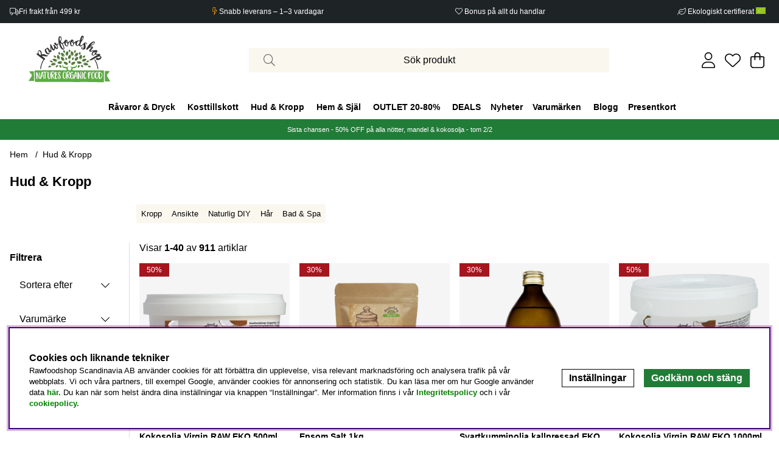

--- FILE ---
content_type: text/html; charset=UTF-8
request_url: https://www.rawfoodshop.se/hud-kropp
body_size: 131226
content:





	




 


    
                          
    

    
                          

    
                 
      

    
      
    
       

    
                 
                          
       
      



<!DOCTYPE html>
<html lang="sv">
	<head>
		<!-- ACM -->
<script type="text/javascript"> var cm_active_categories = [1,2,3,4]; var cm_preactive_categories = []; var blocked_nodes = {}; var observer = new MutationObserver(function (mutations) { for(var i = 0; i < mutations.length; i++) { var _ref = mutations[i]; var addedNodes = _ref.addedNodes; for(var j = 0; j < addedNodes.length; j++) { var node = addedNodes[j]; if (node.nodeType === 1) { var src = node.src || ''; var type = node.type; var consent_type = ''; if (typeof node.attributes.consent_type !== 'undefined' && typeof node.attributes.consent_type.value !== 'undefined') consent_type = node.attributes.consent_type.value; if (blocked_content_type(consent_type)) { if (typeof blocked_nodes[consent_type] === 'undefined') blocked_nodes[consent_type] = []; var clone; if (node.tagName === 'SCRIPT') { clone = node.cloneNode(true); } else { clone = node; } clone.air_prev = node.previousElementSibling; clone.air_next = node.nextElementSibling; clone.air_parent = node.parentElement; blocked_nodes[consent_type].push(clone); if (node.tagName === 'SCRIPT') node.type = 'javascript/blocked'; node.parentElement.removeChild(node); var beforeScriptExecuteListener = function beforeScriptExecuteListener(event) { event.preventDefault(); }; node.addEventListener('beforescriptexecute', beforeScriptExecuteListener); } else { log_node(node, consent_type); } } } } }); observer.observe(document.documentElement, { childList: true, subtree: true }); var blocked_content_type = function blocked_content_type(consent_type) { var blocked = 0; if ((typeof(cm_active_categories) == "undefined" || cm_active_categories.includes(parseInt(consent_type))) && consent_type && !check_consent(consent_type, "") && consent_type > 1) blocked = 1; return blocked; }; var external_nodes = []; var internal_nodes = []; var inline_nodes = []; var log_node = function log_node(node, consent_type) { if (node.tagName === 'SCRIPT') { if (node.src && (node.src.indexOf(window.location.host) <= -1 || node.src.indexOf(window.location.host) > 10)) { external_nodes.push(node.src); } else if (node.src) { internal_nodes.push(node.src); } else { inline_nodes.push(node.innerHTML); } } }; document.addEventListener("DOMContentLoaded", function() { if (document.querySelector('#cookie_consent')) { init_cookie_consent(); } }); var init_cookie_consent = function init_cookie_consent(force) { var cookie_consent = get_cookie_consent("air_cookie_consent") || ""; var all_signed = 0; var consents = []; if (cookie_consent) { all_signed = 1; consents = JSON.parse(cookie_consent); var elements = document.querySelectorAll('#cookie_consent_manager input[type=checkbox]'); for (let element of elements) { if (typeof(consents[element.value]) == "undefined") all_signed = 0; } } else { var elements = document.querySelectorAll('#cookie_consent_manager input[type=checkbox][prechecked=true]'); for (let element of elements) { element.checked = true; } } if (!all_signed || force) { document.getElementById('cookie_consent').style.display = 'block'; var elements = document.querySelectorAll('#cookie_consent_manager input[type=checkbox]'); for (let element of elements) { if (consents[element.value]) element.checked = consents[element.value]; } init_acm_click_events(); } }; var init_acm_click_events = function() { document.getElementById("cookie_consent_manage").addEventListener("click", function () { let cookie_consent_manager = document.getElementById('cookie_consent_manager'); if (cookie_consent_manager) cookie_consent_manager.style.display = 'block'; let cookie_consent = document.getElementById('cookie_consent'); if (cookie_consent) cookie_consent.classList.add('managing'); document.querySelectorAll(".dimmer2").forEach(item => { item.addEventListener('click', event => { item.classList.add('active') }) }); }); document.getElementById("cookie_consent_manage_rec").addEventListener("click", function () { var elements = document.querySelectorAll('#cookie_consent_manager input[type=checkbox]'); for (let element of elements) { element.checked = true; } document.getElementById("cookie_consent_manager_confirm").dispatchEvent(new Event("click")); }); let cookie_consent_manager_accept = document.getElementById("cookie_consent_manager_accept"); if (cookie_consent_manager_accept) { cookie_consent_manager_accept.addEventListener("click", function () { cm_action(true); }); } document.getElementById("cookie_consent_manager_confirm").addEventListener("click", function () { cm_action(); }); document.querySelectorAll(".cookie_consent_manager_accept_req").forEach(item => { item.addEventListener('click', event => { cm_action(false); }) }); }; var cm_action = function(consent){ let cookie_consent = document.getElementById('cookie_consent'); if (cookie_consent) cookie_consent.style.display = 'none'; let cookie_consent_manager = document.getElementById('cookie_consent_manager'); if (cookie_consent_manager) cookie_consent_manager.style.display = 'none'; document.querySelectorAll(".dimmer2").forEach(item => { item.addEventListener('click', event => { item.classList.remove('active') }) }); var consents = {}; var elements = document.querySelectorAll('#cookie_consent_manager input[type=checkbox]'); for (let element of elements) { consents[element.value] = typeof(consent) !== "undefined" ? consent : element.checked; } consents[1] = true; var cookie_consents = JSON.stringify(consents); set_cookie_consent(cookie_consents); consent_action(cookie_consents); window.dispatchEvent(new Event("acm_change")); }; var set_cookie_consent = function set_cookie_consent(value) { var exdate = new Date(); exdate.setDate(exdate.getDate() + 30); document.cookie = "air_cookie_consent" + "=" + value + "; expires= " + exdate.toUTCString() + "; path=/" + (location.protocol === "https:" ? "; secure" : ""); }; var get_cookie_consent = function get_cookie_consent(name) { var nameEQ = name + "="; var ca = document.cookie.split('; '); for (let c of ca) { if (c.indexOf(nameEQ) === 0) return c.substring(nameEQ.length, c.length); } return null; }; var consent_action = function consent_action(cookie_consent) { var consent_data = JSON.parse(cookie_consent); for(var category_id in consent_data) { if (consent_data[category_id]) { approve_category(category_id); } } }; var approve_category = function(category_id) { if (typeof blocked_nodes[category_id] !== 'undefined') { for (let node of blocked_nodes[category_id]) { if (node.type == "text/javascript") { var script = document.createElement("script"); script.type = "text/javascript"; if (node.src) { script.src = node.src; } else if (node.innerHTML) { script.innerHTML = node.innerHTML; } document.getElementsByTagName("head")[0].appendChild(script); } else if (node.air_prev && node.air_parent) { cm_insertAfter(node, node.air_prev, node.air_parent); } else if (node.air_next && node.air_parent) { node.air_parent.insertBefore(node, node.air_next); } else if (node.air_parent) { node.air_parent.append(node); } } delete blocked_nodes[category_id]; } }; function cm_insertAfter(newNode, existingNode, parent) { parent.insertBefore(newNode, existingNode.nextSibling); } var check_consent = function check_consent(type, cookie_consent) { if (!type) return false; if (!cookie_consent) cookie_consent = get_cookie_consent("air_cookie_consent"); if (!cookie_consent) return (typeof(cm_preactive_categories) == "undefined" || cm_preactive_categories.includes(parseInt(type))); var consents = JSON.parse(cookie_consent); if (typeof(consents[type]) === 'undefined') return false; return consents[type]; }; </script>
<title>Hud & Kropp</title>
<!-- Meta -->
<meta http-equiv="Content-Type" content="text/html; charset=UTF-8">
<meta name="description" content="Ge din hud & kropp extra omtanke varje dag med Rawfoodshop! Tillverka dina egna kroppsvård eller utforska vårt sortiment av ekologiska produkter.">
<meta name="keywords" content="Kroppsvård, Kroppsvård, Kroppsvård , kroppsvård"/>
<meta name="robots" content="INDEX, FOLLOW">
<meta name="revisit-after" content="14 days">
<meta name="distribution" content="global">
<meta http-equiv="expires" content="0">
<meta name="theme-color" content="#000000" />
<!-- disables Compatibility view IE -->
<meta http-equiv="X-UA-Compatible" content="IE=9; IE=8; IE=7; IE=EDGE" />
<!-- Responsive and mobile friendly stuff -->
<meta name="HandheldFriendly" content="True">

<!--meta name="viewport" content="user-scalable=no, initial-scale=1.0, maximum-scale=1.0, width=device-width"-->
<meta name="viewport" content="initial-scale=1.0, maximum-scale=5.0, width=device-width">

<meta name="apple-mobile-web-app-capable" content="yes"/>
<meta name="mobile-web-app-capable" content="yes">

<link rel="canonical" href="https://www.rawfoodshop.se/hud-kropp" />

    <meta property="og:title" content="Hud & Kropp"/>

    <meta property="og:url" content="https://www.rawfoodshop.se/hud-kropp"/>


    <link rel="alternate" hreflang="sv-se" href="https://www.rawfoodshop.se/hud-kropp">

    <link rel="alternate" hreflang="da-dk" href="https://www.rawfoodshop.dk/hud-krop">

    <link rel="alternate" hreflang="no-no" href="https://www.rawfoodshop.no/hud-kropp">

    <link rel="alternate" hreflang="fi-fi" href="https://www.rawfoodshop.fi/iho-vartalo">





	










<!-- Preloads -->
<link rel="preload" as="font" href="/themes/Stargazing/design/css/webfonts/fa-light-300.woff2" onload="this.rel='font'" crossorigin>
<link rel="preload" as="font" href="/themes/Stargazing/design/css/webfonts/fa-regular-400.woff2" onload="this.rel='font'" crossorigin>
<link rel="preload" as="font" href="/themes/Stargazing/design/css/webfonts/fa-solid-900.woff2" onload="this.rel='font'" crossorigin>

<link rel="preload" as="font" href="/themes/main/design/css/webfonts/Poppins-Thin.woff2" onload="this.rel='font'" crossorigin>
<link rel="preload" as="font" href="/themes/main/design/css/webfonts/Poppins-Regular.woff2" onload="this.rel='font'" crossorigin>
<link rel="preload" as="font" href="/themes/main/design/css/webfonts/Poppins-SemiBold.woff2" onload="this.rel='font'" crossorigin>
<link rel="preload" as="font" href="/themes/main/design/css/webfonts/Poppins-Bold.woff2" onload="this.rel='font'" crossorigin>







<!-- Includes -->




	


<style type="text/css"> /* GRADES */ label.error {color: red;} .grade-btn * { width: 100%; } .grade-btn tr td { display: none; } .grade-btn tr td.Knapp_Generell { display: block; } .betyg0:before { display: none; } .betyg0:after { content: '\f005\f005\f005\f005\f005' !important; } .betyg1:before { content: '\f005' !important; } .betyg1:after { content: '\f005\f005\f005\f005' !important; } .betyg2:before { content: '\f005\f005' !important; } .betyg2:after { content: '\f005\f005\f005' !important; } .betyg3:before { content: '\f005\f005\f005' !important; } .betyg3:after { content: '\f005\f005' !important; } .betyg4:before { content: '\f005\f005\f005\f005' !important; } .betyg4:after { content: '\f005' !important; } .betyg5:before { content: '\f005\f005\f005\f005\f005' !important; } span[class*="betyg"]:after { font-weight: 200 !important; } i[class*="betyg"]:after { font-weight: 200 !important; } .b_admincomment {background: var(--base-background2); padding: 20px; margin-top: 10px; display: flex;} .b_admincomment_text {margin-top: 10px;} .b_admincomment_img {width: 40px; margin-right: 15px;} .b_admincomment_info {flex-grow: 1;} .grade-wrap .grade-header {margin-top: 5px;} .grade-wrap .grade-comment {margin-top: 10px;} .grade-wrap .grade {padding: 0 var(--gutter) 0}; .grade-wrap .b_votes {margin-left: auto}; #get_additional_grades {width: auto;} .grade-buttons {margin-top: 30px; display: flex} .grade-buttons button { display: flex; padding: 10px 20px; align-items: center; width: auto; margin-right: 20px; } .grade-header-content {display: flex; padding: 0;} .grade-date {color: var(--lowlight-color1); margin-left: 5px;} .grade-name {font-weight: bold; margin-right: 5px;} .grade-header-name {display: flex;} #article-grades-list #close_grades {color: var(--cta-background2); background-color: transparent; border: 1px solid var(--cta-background2);} #article-grades-list #close_grades:after {font-family: "Font Awesome 5 Pro"; content: "\f077"; margin-left: 10px; font-weight: 400;} #article-grades-list #open_grades {color: var(--cta-background2); background-color: transparent; border: 1px solid var(--cta-background2);} #article-grades-list #open_grades:after {font-family: "Font Awesome 5 Pro"; content: "\f078"; margin-left: 10px; font-weight: 400;} #article-grades-form .ToggleGradeinputs.canvas-module { top: 50%; left: 50%; transform: translate(-50%, -50%); right: auto; bottom: auto; padding-bottom: var(--gutter); max-width: 500px; width: calc(100% - var(--gutter)*2); } .ToggleGradeinputs .module-grade-header { display: flex; } .ToggleGradeinputs .row { margin-top: 5px; } .ToggleGradeinputs { overflow: auto; } .ToggleGradeinputs select, .ToggleGradeinputs textarea, .ToggleGradeinputs input { margin: 5px 0 5px; } .ToggleGradeinputs textarea { min-height: 100px; } .ToggleGradeinputs .status_message { margin-top: 10px; } .ToggleGradeinputs .module-grade-header span { display: flex; align-items: center; padding: 0 var(--gutter); flex-grow: 1; background: var(--base-background2); } .ToggleGradeinputs .module-grade-header span i { margin-right: 5px; } .ToggleGradeinputs .module-grade-header .close-header { padding: 0; margin-left: auto; margin-right: 0; width: auto; height: 40px; line-height: initial; } .ToggleGradeinputs .module-grade-header .close-header:after { width: 40px; position: initial; height: 40px; display: flex; align-items: center; justify-content: center; } .review-top { display: flex; justify-content: space-between; } .review-top .review { display: flex; } .review-top .review-header {margin-right: 5px;} .review-list .ToggleGradeinputs-btn { margin-left: var(--gutter); } details.review-list >.accordion-content { padding: var(--gutter); } .gradesContent .grade-wrap {border-top: var(--border-std); padding: 20px 0; margin: 0;} .gradesContent .grade-wrap:first-of-type {border: 0;} .grade-wrap .grade-time {opacity: .5;} .grade-wrap .grade-content {padding: 0;} .grade-wrap .grade-header {margin: 5px 0 0;} .grade-wrap .logged_out {opacity: .6;} .review-grades .betyg_siffra {display: inline-flex;} .betyg_siffra:before { color: #ffaf00; } /* PREMIUM */ .premium-grades .review-list {text-align: center;} .premium-grades .review {width: 100%; flex-wrap: wrap;} .premium-grades .review-header {width: 100%; font-weight: bold; font-size: 1.2rem; margin-bottom: 0.5rem;} .premium-grades .review-grades {width: 100%; margin-bottom: 0.5rem;} .premium-grades .gradesContent {text-align: initial;} .premium-grades .review-top {justify-content: center;} .premium-grades .review-top .review {text-align: center;} .premium-grades .review-top .review-header {margin-bottom: 10px;} .premium-grades .grade-buttons {display: flex; justify-content: center;} .premium-grades .grade-wrap .grade-header {display: flex; justify-content: space-between; margin: 0;} @media only screen and (min-width: 48.01em) { body.grades-modal-open-right #dimmer.active { display: block; } } @media only screen and (max-width: 48em) { body.grades-modal-open-right #dimmer.active { display: block; } .gradesContent .grade-wrap { padding: 15px 0; } } </style>








<script>/** FILE: /themes/default/design/script/jquery-3.6.3.min.js **/
!function(e,t){"use strict";"object"==typeof module&&"object"==typeof module.exports?module.exports=e.document?t(e,!0):function(e){if(!e.document)throw new Error("jQuery requires a window with a document");return t(e)}:t(e)}("undefined"!=typeof window?window:this,function(C,e){"use strict";var t=[],r=Object.getPrototypeOf,s=t.slice,g=t.flat?function(e){return t.flat.call(e)}:function(e){return t.concat.apply([],e)},u=t.push,i=t.indexOf,n={},o=n.toString,y=n.hasOwnProperty,a=y.toString,l=a.call(Object),v={},m=function(e){return"function"==typeof e&&"number"!=typeof e.nodeType&&"function"!=typeof e.item},x=function(e){return null!=e&&e===e.window},S=C.document,c={type:!0,src:!0,nonce:!0,noModule:!0};function b(e,t,n){var r,i,o=(n=n||S).createElement("script");if(o.text=e,t)for(r in c)(i=t[r]||t.getAttribute&&t.getAttribute(r))&&o.setAttribute(r,i);n.head.appendChild(o).parentNode.removeChild(o)}function w(e){return null==e?e+"":"object"==typeof e||"function"==typeof e?n[o.call(e)]||"object":typeof e}var f="3.6.3",E=function(e,t){return new E.fn.init(e,t)};function p(e){var t=!!e&&"length"in e&&e.length,n=w(e);return!m(e)&&!x(e)&&("array"===n||0===t||"number"==typeof t&&0<t&&t-1 in e)}E.fn=E.prototype={jquery:f,constructor:E,length:0,toArray:function(){return s.call(this)},get:function(e){return null==e?s.call(this):e<0?this[e+this.length]:this[e]},pushStack:function(e){var t=E.merge(this.constructor(),e);return t.prevObject=this,t},each:function(e){return E.each(this,e)},map:function(n){return this.pushStack(E.map(this,function(e,t){return n.call(e,t,e)}))},slice:function(){return this.pushStack(s.apply(this,arguments))},first:function(){return this.eq(0)},last:function(){return this.eq(-1)},even:function(){return this.pushStack(E.grep(this,function(e,t){return(t+1)%2}))},odd:function(){return this.pushStack(E.grep(this,function(e,t){return t%2}))},eq:function(e){var t=this.length,n=+e+(e<0?t:0);return this.pushStack(0<=n&&n<t?[this[n]]:[])},end:function(){return this.prevObject||this.constructor()},push:u,sort:t.sort,splice:t.splice},E.extend=E.fn.extend=function(){var e,t,n,r,i,o,a=arguments[0]||{},s=1,u=arguments.length,l=!1;for("boolean"==typeof a&&(l=a,a=arguments[s]||{},s++),"object"==typeof a||m(a)||(a={}),s===u&&(a=this,s--);s<u;s++)if(null!=(e=arguments[s]))for(t in e)r=e[t],"__proto__"!==t&&a!==r&&(l&&r&&(E.isPlainObject(r)||(i=Array.isArray(r)))?(n=a[t],o=i&&!Array.isArray(n)?[]:i||E.isPlainObject(n)?n:{},i=!1,a[t]=E.extend(l,o,r)):void 0!==r&&(a[t]=r));return a},E.extend({expando:"jQuery"+(f+Math.random()).replace(/\D/g,""),isReady:!0,error:function(e){throw new Error(e)},noop:function(){},isPlainObject:function(e){var t,n;return!(!e||"[object Object]"!==o.call(e))&&(!(t=r(e))||"function"==typeof(n=y.call(t,"constructor")&&t.constructor)&&a.call(n)===l)},isEmptyObject:function(e){var t;for(t in e)return!1;return!0},globalEval:function(e,t,n){b(e,{nonce:t&&t.nonce},n)},each:function(e,t){var n,r=0;if(p(e)){for(n=e.length;r<n;r++)if(!1===t.call(e[r],r,e[r]))break}else for(r in e)if(!1===t.call(e[r],r,e[r]))break;return e},makeArray:function(e,t){var n=t||[];return null!=e&&(p(Object(e))?E.merge(n,"string"==typeof e?[e]:e):u.call(n,e)),n},inArray:function(e,t,n){return null==t?-1:i.call(t,e,n)},merge:function(e,t){for(var n=+t.length,r=0,i=e.length;r<n;r++)e[i++]=t[r];return e.length=i,e},grep:function(e,t,n){for(var r=[],i=0,o=e.length,a=!n;i<o;i++)!t(e[i],i)!==a&&r.push(e[i]);return r},map:function(e,t,n){var r,i,o=0,a=[];if(p(e))for(r=e.length;o<r;o++)null!=(i=t(e[o],o,n))&&a.push(i);else for(o in e)null!=(i=t(e[o],o,n))&&a.push(i);return g(a)},guid:1,support:v}),"function"==typeof Symbol&&(E.fn[Symbol.iterator]=t[Symbol.iterator]),E.each("Boolean Number String Function Array Date RegExp Object Error Symbol".split(" "),function(e,t){n["[object "+t+"]"]=t.toLowerCase()});var d=function(n){var e,d,b,o,i,h,f,g,w,u,l,T,C,a,S,y,s,c,v,E="sizzle"+1*new Date,p=n.document,k=0,r=0,m=ue(),x=ue(),A=ue(),N=ue(),j=function(e,t){return e===t&&(l=!0),0},D={}.hasOwnProperty,t=[],q=t.pop,L=t.push,H=t.push,O=t.slice,P=function(e,t){for(var n=0,r=e.length;n<r;n++)if(e[n]===t)return n;return-1},R="checked|selected|async|autofocus|autoplay|controls|defer|disabled|hidden|ismap|loop|multiple|open|readonly|required|scoped",M="[\\x20\\t\\r\\n\\f]",I="(?:\\\\[\\da-fA-F]{1,6}"+M+"?|\\\\[^\\r\\n\\f]|[\\w-]|[^\0-\\x7f])+",W="\\["+M+"*("+I+")(?:"+M+"*([*^$|!~]?=)"+M+"*(?:'((?:\\\\.|[^\\\\'])*)'|\"((?:\\\\.|[^\\\\\"])*)\"|("+I+"))|)"+M+"*\\]",F=":("+I+")(?:\\((('((?:\\\\.|[^\\\\'])*)'|\"((?:\\\\.|[^\\\\\"])*)\")|((?:\\\\.|[^\\\\()[\\]]|"+W+")*)|.*)\\)|)",$=new RegExp(M+"+","g"),B=new RegExp("^"+M+"+|((?:^|[^\\\\])(?:\\\\.)*)"+M+"+$","g"),_=new RegExp("^"+M+"*,"+M+"*"),z=new RegExp("^"+M+"*([>+~]|"+M+")"+M+"*"),U=new RegExp(M+"|>"),X=new RegExp(F),V=new RegExp("^"+I+"$"),G={ID:new RegExp("^#("+I+")"),CLASS:new RegExp("^\\.("+I+")"),TAG:new RegExp("^("+I+"|[*])"),ATTR:new RegExp("^"+W),PSEUDO:new RegExp("^"+F),CHILD:new RegExp("^:(only|first|last|nth|nth-last)-(child|of-type)(?:\\("+M+"*(even|odd|(([+-]|)(\\d*)n|)"+M+"*(?:([+-]|)"+M+"*(\\d+)|))"+M+"*\\)|)","i"),bool:new RegExp("^(?:"+R+")$","i"),needsContext:new RegExp("^"+M+"*[>+~]|:(even|odd|eq|gt|lt|nth|first|last)(?:\\("+M+"*((?:-\\d)?\\d*)"+M+"*\\)|)(?=[^-]|$)","i")},Y=/HTML$/i,Q=/^(?:input|select|textarea|button)$/i,J=/^h\d$/i,K=/^[^{]+\{\s*\[native \w/,Z=/^(?:#([\w-]+)|(\w+)|\.([\w-]+))$/,ee=/[+~]/,te=new RegExp("\\\\[\\da-fA-F]{1,6}"+M+"?|\\\\([^\\r\\n\\f])","g"),ne=function(e,t){var n="0x"+e.slice(1)-65536;return t||(n<0?String.fromCharCode(n+65536):String.fromCharCode(n>>10|55296,1023&n|56320))},re=/([\0-\x1f\x7f]|^-?\d)|^-$|[^\0-\x1f\x7f-\uFFFF\w-]/g,ie=function(e,t){return t?"\0"===e?"\ufffd":e.slice(0,-1)+"\\"+e.charCodeAt(e.length-1).toString(16)+" ":"\\"+e},oe=function(){T()},ae=be(function(e){return!0===e.disabled&&"fieldset"===e.nodeName.toLowerCase()},{dir:"parentNode",next:"legend"});try{H.apply(t=O.call(p.childNodes),p.childNodes),t[p.childNodes.length].nodeType}catch(e){H={apply:t.length?function(e,t){L.apply(e,O.call(t))}:function(e,t){var n=e.length,r=0;while(e[n++]=t[r++]);e.length=n-1}}}function se(t,e,n,r){var i,o,a,s,u,l,c,f=e&&e.ownerDocument,p=e?e.nodeType:9;if(n=n||[],"string"!=typeof t||!t||1!==p&&9!==p&&11!==p)return n;if(!r&&(T(e),e=e||C,S)){if(11!==p&&(u=Z.exec(t)))if(i=u[1]){if(9===p){if(!(a=e.getElementById(i)))return n;if(a.id===i)return n.push(a),n}else if(f&&(a=f.getElementById(i))&&v(e,a)&&a.id===i)return n.push(a),n}else{if(u[2])return H.apply(n,e.getElementsByTagName(t)),n;if((i=u[3])&&d.getElementsByClassName&&e.getElementsByClassName)return H.apply(n,e.getElementsByClassName(i)),n}if(d.qsa&&!N[t+" "]&&(!y||!y.test(t))&&(1!==p||"object"!==e.nodeName.toLowerCase())){if(c=t,f=e,1===p&&(U.test(t)||z.test(t))){(f=ee.test(t)&&ve(e.parentNode)||e)===e&&d.scope||((s=e.getAttribute("id"))?s=s.replace(re,ie):e.setAttribute("id",s=E)),o=(l=h(t)).length;while(o--)l[o]=(s?"#"+s:":scope")+" "+xe(l[o]);c=l.join(",")}try{if(d.cssSupportsSelector&&!CSS.supports("selector(:is("+c+"))"))throw new Error;return H.apply(n,f.querySelectorAll(c)),n}catch(e){N(t,!0)}finally{s===E&&e.removeAttribute("id")}}}return g(t.replace(B,"$1"),e,n,r)}function ue(){var r=[];return function e(t,n){return r.push(t+" ")>b.cacheLength&&delete e[r.shift()],e[t+" "]=n}}function le(e){return e[E]=!0,e}function ce(e){var t=C.createElement("fieldset");try{return!!e(t)}catch(e){return!1}finally{t.parentNode&&t.parentNode.removeChild(t),t=null}}function fe(e,t){var n=e.split("|"),r=n.length;while(r--)b.attrHandle[n[r]]=t}function pe(e,t){var n=t&&e,r=n&&1===e.nodeType&&1===t.nodeType&&e.sourceIndex-t.sourceIndex;if(r)return r;if(n)while(n=n.nextSibling)if(n===t)return-1;return e?1:-1}function de(t){return function(e){return"input"===e.nodeName.toLowerCase()&&e.type===t}}function he(n){return function(e){var t=e.nodeName.toLowerCase();return("input"===t||"button"===t)&&e.type===n}}function ge(t){return function(e){return"form"in e?e.parentNode&&!1===e.disabled?"label"in e?"label"in e.parentNode?e.parentNode.disabled===t:e.disabled===t:e.isDisabled===t||e.isDisabled!==!t&&ae(e)===t:e.disabled===t:"label"in e&&e.disabled===t}}function ye(a){return le(function(o){return o=+o,le(function(e,t){var n,r=a([],e.length,o),i=r.length;while(i--)e[n=r[i]]&&(e[n]=!(t[n]=e[n]))})})}function ve(e){return e&&"undefined"!=typeof e.getElementsByTagName&&e}for(e in d=se.support={},i=se.isXML=function(e){var t=e&&e.namespaceURI,n=e&&(e.ownerDocument||e).documentElement;return!Y.test(t||n&&n.nodeName||"HTML")},T=se.setDocument=function(e){var t,n,r=e?e.ownerDocument||e:p;return r!=C&&9===r.nodeType&&r.documentElement&&(a=(C=r).documentElement,S=!i(C),p!=C&&(n=C.defaultView)&&n.top!==n&&(n.addEventListener?n.addEventListener("unload",oe,!1):n.attachEvent&&n.attachEvent("onunload",oe)),d.scope=ce(function(e){return a.appendChild(e).appendChild(C.createElement("div")),"undefined"!=typeof e.querySelectorAll&&!e.querySelectorAll(":scope fieldset div").length}),d.cssSupportsSelector=ce(function(){return CSS.supports("selector(*)")&&C.querySelectorAll(":is(:jqfake)")&&!CSS.supports("selector(:is(*,:jqfake))")}),d.attributes=ce(function(e){return e.className="i",!e.getAttribute("className")}),d.getElementsByTagName=ce(function(e){return e.appendChild(C.createComment("")),!e.getElementsByTagName("*").length}),d.getElementsByClassName=K.test(C.getElementsByClassName),d.getById=ce(function(e){return a.appendChild(e).id=E,!C.getElementsByName||!C.getElementsByName(E).length}),d.getById?(b.filter.ID=function(e){var t=e.replace(te,ne);return function(e){return e.getAttribute("id")===t}},b.find.ID=function(e,t){if("undefined"!=typeof t.getElementById&&S){var n=t.getElementById(e);return n?[n]:[]}}):(b.filter.ID=function(e){var n=e.replace(te,ne);return function(e){var t="undefined"!=typeof e.getAttributeNode&&e.getAttributeNode("id");return t&&t.value===n}},b.find.ID=function(e,t){if("undefined"!=typeof t.getElementById&&S){var n,r,i,o=t.getElementById(e);if(o){if((n=o.getAttributeNode("id"))&&n.value===e)return[o];i=t.getElementsByName(e),r=0;while(o=i[r++])if((n=o.getAttributeNode("id"))&&n.value===e)return[o]}return[]}}),b.find.TAG=d.getElementsByTagName?function(e,t){return"undefined"!=typeof t.getElementsByTagName?t.getElementsByTagName(e):d.qsa?t.querySelectorAll(e):void 0}:function(e,t){var n,r=[],i=0,o=t.getElementsByTagName(e);if("*"===e){while(n=o[i++])1===n.nodeType&&r.push(n);return r}return o},b.find.CLASS=d.getElementsByClassName&&function(e,t){if("undefined"!=typeof t.getElementsByClassName&&S)return t.getElementsByClassName(e)},s=[],y=[],(d.qsa=K.test(C.querySelectorAll))&&(ce(function(e){var t;a.appendChild(e).innerHTML="<a id='"+E+"'></a><select id='"+E+"-\r\\' msallowcapture=''><option selected=''></option></select>",e.querySelectorAll("[msallowcapture^='']").length&&y.push("[*^$]="+M+"*(?:''|\"\")"),e.querySelectorAll("[selected]").length||y.push("\\["+M+"*(?:value|"+R+")"),e.querySelectorAll("[id~="+E+"-]").length||y.push("~="),(t=C.createElement("input")).setAttribute("name",""),e.appendChild(t),e.querySelectorAll("[name='']").length||y.push("\\["+M+"*name"+M+"*="+M+"*(?:''|\"\")"),e.querySelectorAll(":checked").length||y.push(":checked"),e.querySelectorAll("a#"+E+"+*").length||y.push(".#.+[+~]"),e.querySelectorAll("\\\f"),y.push("[\\r\\n\\f]")}),ce(function(e){e.innerHTML="<a href='' disabled='disabled'></a><select disabled='disabled'><option/></select>";var t=C.createElement("input");t.setAttribute("type","hidden"),e.appendChild(t).setAttribute("name","D"),e.querySelectorAll("[name=d]").length&&y.push("name"+M+"*[*^$|!~]?="),2!==e.querySelectorAll(":enabled").length&&y.push(":enabled",":disabled"),a.appendChild(e).disabled=!0,2!==e.querySelectorAll(":disabled").length&&y.push(":enabled",":disabled"),e.querySelectorAll("*,:x"),y.push(",.*:")})),(d.matchesSelector=K.test(c=a.matches||a.webkitMatchesSelector||a.mozMatchesSelector||a.oMatchesSelector||a.msMatchesSelector))&&ce(function(e){d.disconnectedMatch=c.call(e,"*"),c.call(e,"[s!='']:x"),s.push("!=",F)}),d.cssSupportsSelector||y.push(":has"),y=y.length&&new RegExp(y.join("|")),s=s.length&&new RegExp(s.join("|")),t=K.test(a.compareDocumentPosition),v=t||K.test(a.contains)?function(e,t){var n=9===e.nodeType&&e.documentElement||e,r=t&&t.parentNode;return e===r||!(!r||1!==r.nodeType||!(n.contains?n.contains(r):e.compareDocumentPosition&&16&e.compareDocumentPosition(r)))}:function(e,t){if(t)while(t=t.parentNode)if(t===e)return!0;return!1},j=t?function(e,t){if(e===t)return l=!0,0;var n=!e.compareDocumentPosition-!t.compareDocumentPosition;return n||(1&(n=(e.ownerDocument||e)==(t.ownerDocument||t)?e.compareDocumentPosition(t):1)||!d.sortDetached&&t.compareDocumentPosition(e)===n?e==C||e.ownerDocument==p&&v(p,e)?-1:t==C||t.ownerDocument==p&&v(p,t)?1:u?P(u,e)-P(u,t):0:4&n?-1:1)}:function(e,t){if(e===t)return l=!0,0;var n,r=0,i=e.parentNode,o=t.parentNode,a=[e],s=[t];if(!i||!o)return e==C?-1:t==C?1:i?-1:o?1:u?P(u,e)-P(u,t):0;if(i===o)return pe(e,t);n=e;while(n=n.parentNode)a.unshift(n);n=t;while(n=n.parentNode)s.unshift(n);while(a[r]===s[r])r++;return r?pe(a[r],s[r]):a[r]==p?-1:s[r]==p?1:0}),C},se.matches=function(e,t){return se(e,null,null,t)},se.matchesSelector=function(e,t){if(T(e),d.matchesSelector&&S&&!N[t+" "]&&(!s||!s.test(t))&&(!y||!y.test(t)))try{var n=c.call(e,t);if(n||d.disconnectedMatch||e.document&&11!==e.document.nodeType)return n}catch(e){N(t,!0)}return 0<se(t,C,null,[e]).length},se.contains=function(e,t){return(e.ownerDocument||e)!=C&&T(e),v(e,t)},se.attr=function(e,t){(e.ownerDocument||e)!=C&&T(e);var n=b.attrHandle[t.toLowerCase()],r=n&&D.call(b.attrHandle,t.toLowerCase())?n(e,t,!S):void 0;return void 0!==r?r:d.attributes||!S?e.getAttribute(t):(r=e.getAttributeNode(t))&&r.specified?r.value:null},se.escape=function(e){return(e+"").replace(re,ie)},se.error=function(e){throw new Error("Syntax error, unrecognized expression: "+e)},se.uniqueSort=function(e){var t,n=[],r=0,i=0;if(l=!d.detectDuplicates,u=!d.sortStable&&e.slice(0),e.sort(j),l){while(t=e[i++])t===e[i]&&(r=n.push(i));while(r--)e.splice(n[r],1)}return u=null,e},o=se.getText=function(e){var t,n="",r=0,i=e.nodeType;if(i){if(1===i||9===i||11===i){if("string"==typeof e.textContent)return e.textContent;for(e=e.firstChild;e;e=e.nextSibling)n+=o(e)}else if(3===i||4===i)return e.nodeValue}else while(t=e[r++])n+=o(t);return n},(b=se.selectors={cacheLength:50,createPseudo:le,match:G,attrHandle:{},find:{},relative:{">":{dir:"parentNode",first:!0}," ":{dir:"parentNode"},"+":{dir:"previousSibling",first:!0},"~":{dir:"previousSibling"}},preFilter:{ATTR:function(e){return e[1]=e[1].replace(te,ne),e[3]=(e[3]||e[4]||e[5]||"").replace(te,ne),"~="===e[2]&&(e[3]=" "+e[3]+" "),e.slice(0,4)},CHILD:function(e){return e[1]=e[1].toLowerCase(),"nth"===e[1].slice(0,3)?(e[3]||se.error(e[0]),e[4]=+(e[4]?e[5]+(e[6]||1):2*("even"===e[3]||"odd"===e[3])),e[5]=+(e[7]+e[8]||"odd"===e[3])):e[3]&&se.error(e[0]),e},PSEUDO:function(e){var t,n=!e[6]&&e[2];return G.CHILD.test(e[0])?null:(e[3]?e[2]=e[4]||e[5]||"":n&&X.test(n)&&(t=h(n,!0))&&(t=n.indexOf(")",n.length-t)-n.length)&&(e[0]=e[0].slice(0,t),e[2]=n.slice(0,t)),e.slice(0,3))}},filter:{TAG:function(e){var t=e.replace(te,ne).toLowerCase();return"*"===e?function(){return!0}:function(e){return e.nodeName&&e.nodeName.toLowerCase()===t}},CLASS:function(e){var t=m[e+" "];return t||(t=new RegExp("(^|"+M+")"+e+"("+M+"|$)"))&&m(e,function(e){return t.test("string"==typeof e.className&&e.className||"undefined"!=typeof e.getAttribute&&e.getAttribute("class")||"")})},ATTR:function(n,r,i){return function(e){var t=se.attr(e,n);return null==t?"!="===r:!r||(t+="","="===r?t===i:"!="===r?t!==i:"^="===r?i&&0===t.indexOf(i):"*="===r?i&&-1<t.indexOf(i):"$="===r?i&&t.slice(-i.length)===i:"~="===r?-1<(" "+t.replace($," ")+" ").indexOf(i):"|="===r&&(t===i||t.slice(0,i.length+1)===i+"-"))}},CHILD:function(h,e,t,g,y){var v="nth"!==h.slice(0,3),m="last"!==h.slice(-4),x="of-type"===e;return 1===g&&0===y?function(e){return!!e.parentNode}:function(e,t,n){var r,i,o,a,s,u,l=v!==m?"nextSibling":"previousSibling",c=e.parentNode,f=x&&e.nodeName.toLowerCase(),p=!n&&!x,d=!1;if(c){if(v){while(l){a=e;while(a=a[l])if(x?a.nodeName.toLowerCase()===f:1===a.nodeType)return!1;u=l="only"===h&&!u&&"nextSibling"}return!0}if(u=[m?c.firstChild:c.lastChild],m&&p){d=(s=(r=(i=(o=(a=c)[E]||(a[E]={}))[a.uniqueID]||(o[a.uniqueID]={}))[h]||[])[0]===k&&r[1])&&r[2],a=s&&c.childNodes[s];while(a=++s&&a&&a[l]||(d=s=0)||u.pop())if(1===a.nodeType&&++d&&a===e){i[h]=[k,s,d];break}}else if(p&&(d=s=(r=(i=(o=(a=e)[E]||(a[E]={}))[a.uniqueID]||(o[a.uniqueID]={}))[h]||[])[0]===k&&r[1]),!1===d)while(a=++s&&a&&a[l]||(d=s=0)||u.pop())if((x?a.nodeName.toLowerCase()===f:1===a.nodeType)&&++d&&(p&&((i=(o=a[E]||(a[E]={}))[a.uniqueID]||(o[a.uniqueID]={}))[h]=[k,d]),a===e))break;return(d-=y)===g||d%g==0&&0<=d/g}}},PSEUDO:function(e,o){var t,a=b.pseudos[e]||b.setFilters[e.toLowerCase()]||se.error("unsupported pseudo: "+e);return a[E]?a(o):1<a.length?(t=[e,e,"",o],b.setFilters.hasOwnProperty(e.toLowerCase())?le(function(e,t){var n,r=a(e,o),i=r.length;while(i--)e[n=P(e,r[i])]=!(t[n]=r[i])}):function(e){return a(e,0,t)}):a}},pseudos:{not:le(function(e){var r=[],i=[],s=f(e.replace(B,"$1"));return s[E]?le(function(e,t,n,r){var i,o=s(e,null,r,[]),a=e.length;while(a--)(i=o[a])&&(e[a]=!(t[a]=i))}):function(e,t,n){return r[0]=e,s(r,null,n,i),r[0]=null,!i.pop()}}),has:le(function(t){return function(e){return 0<se(t,e).length}}),contains:le(function(t){return t=t.replace(te,ne),function(e){return-1<(e.textContent||o(e)).indexOf(t)}}),lang:le(function(n){return V.test(n||"")||se.error("unsupported lang: "+n),n=n.replace(te,ne).toLowerCase(),function(e){var t;do{if(t=S?e.lang:e.getAttribute("xml:lang")||e.getAttribute("lang"))return(t=t.toLowerCase())===n||0===t.indexOf(n+"-")}while((e=e.parentNode)&&1===e.nodeType);return!1}}),target:function(e){var t=n.location&&n.location.hash;return t&&t.slice(1)===e.id},root:function(e){return e===a},focus:function(e){return e===C.activeElement&&(!C.hasFocus||C.hasFocus())&&!!(e.type||e.href||~e.tabIndex)},enabled:ge(!1),disabled:ge(!0),checked:function(e){var t=e.nodeName.toLowerCase();return"input"===t&&!!e.checked||"option"===t&&!!e.selected},selected:function(e){return e.parentNode&&e.parentNode.selectedIndex,!0===e.selected},empty:function(e){for(e=e.firstChild;e;e=e.nextSibling)if(e.nodeType<6)return!1;return!0},parent:function(e){return!b.pseudos.empty(e)},header:function(e){return J.test(e.nodeName)},input:function(e){return Q.test(e.nodeName)},button:function(e){var t=e.nodeName.toLowerCase();return"input"===t&&"button"===e.type||"button"===t},text:function(e){var t;return"input"===e.nodeName.toLowerCase()&&"text"===e.type&&(null==(t=e.getAttribute("type"))||"text"===t.toLowerCase())},first:ye(function(){return[0]}),last:ye(function(e,t){return[t-1]}),eq:ye(function(e,t,n){return[n<0?n+t:n]}),even:ye(function(e,t){for(var n=0;n<t;n+=2)e.push(n);return e}),odd:ye(function(e,t){for(var n=1;n<t;n+=2)e.push(n);return e}),lt:ye(function(e,t,n){for(var r=n<0?n+t:t<n?t:n;0<=--r;)e.push(r);return e}),gt:ye(function(e,t,n){for(var r=n<0?n+t:n;++r<t;)e.push(r);return e})}}).pseudos.nth=b.pseudos.eq,{radio:!0,checkbox:!0,file:!0,password:!0,image:!0})b.pseudos[e]=de(e);for(e in{submit:!0,reset:!0})b.pseudos[e]=he(e);function me(){}function xe(e){for(var t=0,n=e.length,r="";t<n;t++)r+=e[t].value;return r}function be(s,e,t){var u=e.dir,l=e.next,c=l||u,f=t&&"parentNode"===c,p=r++;return e.first?function(e,t,n){while(e=e[u])if(1===e.nodeType||f)return s(e,t,n);return!1}:function(e,t,n){var r,i,o,a=[k,p];if(n){while(e=e[u])if((1===e.nodeType||f)&&s(e,t,n))return!0}else while(e=e[u])if(1===e.nodeType||f)if(i=(o=e[E]||(e[E]={}))[e.uniqueID]||(o[e.uniqueID]={}),l&&l===e.nodeName.toLowerCase())e=e[u]||e;else{if((r=i[c])&&r[0]===k&&r[1]===p)return a[2]=r[2];if((i[c]=a)[2]=s(e,t,n))return!0}return!1}}function we(i){return 1<i.length?function(e,t,n){var r=i.length;while(r--)if(!i[r](e,t,n))return!1;return!0}:i[0]}function Te(e,t,n,r,i){for(var o,a=[],s=0,u=e.length,l=null!=t;s<u;s++)(o=e[s])&&(n&&!n(o,r,i)||(a.push(o),l&&t.push(s)));return a}function Ce(d,h,g,y,v,e){return y&&!y[E]&&(y=Ce(y)),v&&!v[E]&&(v=Ce(v,e)),le(function(e,t,n,r){var i,o,a,s=[],u=[],l=t.length,c=e||function(e,t,n){for(var r=0,i=t.length;r<i;r++)se(e,t[r],n);return n}(h||"*",n.nodeType?[n]:n,[]),f=!d||!e&&h?c:Te(c,s,d,n,r),p=g?v||(e?d:l||y)?[]:t:f;if(g&&g(f,p,n,r),y){i=Te(p,u),y(i,[],n,r),o=i.length;while(o--)(a=i[o])&&(p[u[o]]=!(f[u[o]]=a))}if(e){if(v||d){if(v){i=[],o=p.length;while(o--)(a=p[o])&&i.push(f[o]=a);v(null,p=[],i,r)}o=p.length;while(o--)(a=p[o])&&-1<(i=v?P(e,a):s[o])&&(e[i]=!(t[i]=a))}}else p=Te(p===t?p.splice(l,p.length):p),v?v(null,t,p,r):H.apply(t,p)})}function Se(e){for(var i,t,n,r=e.length,o=b.relative[e[0].type],a=o||b.relative[" "],s=o?1:0,u=be(function(e){return e===i},a,!0),l=be(function(e){return-1<P(i,e)},a,!0),c=[function(e,t,n){var r=!o&&(n||t!==w)||((i=t).nodeType?u(e,t,n):l(e,t,n));return i=null,r}];s<r;s++)if(t=b.relative[e[s].type])c=[be(we(c),t)];else{if((t=b.filter[e[s].type].apply(null,e[s].matches))[E]){for(n=++s;n<r;n++)if(b.relative[e[n].type])break;return Ce(1<s&&we(c),1<s&&xe(e.slice(0,s-1).concat({value:" "===e[s-2].type?"*":""})).replace(B,"$1"),t,s<n&&Se(e.slice(s,n)),n<r&&Se(e=e.slice(n)),n<r&&xe(e))}c.push(t)}return we(c)}return me.prototype=b.filters=b.pseudos,b.setFilters=new me,h=se.tokenize=function(e,t){var n,r,i,o,a,s,u,l=x[e+" "];if(l)return t?0:l.slice(0);a=e,s=[],u=b.preFilter;while(a){for(o in n&&!(r=_.exec(a))||(r&&(a=a.slice(r[0].length)||a),s.push(i=[])),n=!1,(r=z.exec(a))&&(n=r.shift(),i.push({value:n,type:r[0].replace(B," ")}),a=a.slice(n.length)),b.filter)!(r=G[o].exec(a))||u[o]&&!(r=u[o](r))||(n=r.shift(),i.push({value:n,type:o,matches:r}),a=a.slice(n.length));if(!n)break}return t?a.length:a?se.error(e):x(e,s).slice(0)},f=se.compile=function(e,t){var n,y,v,m,x,r,i=[],o=[],a=A[e+" "];if(!a){t||(t=h(e)),n=t.length;while(n--)(a=Se(t[n]))[E]?i.push(a):o.push(a);(a=A(e,(y=o,m=0<(v=i).length,x=0<y.length,r=function(e,t,n,r,i){var o,a,s,u=0,l="0",c=e&&[],f=[],p=w,d=e||x&&b.find.TAG("*",i),h=k+=null==p?1:Math.random()||.1,g=d.length;for(i&&(w=t==C||t||i);l!==g&&null!=(o=d[l]);l++){if(x&&o){a=0,t||o.ownerDocument==C||(T(o),n=!S);while(s=y[a++])if(s(o,t||C,n)){r.push(o);break}i&&(k=h)}m&&((o=!s&&o)&&u--,e&&c.push(o))}if(u+=l,m&&l!==u){a=0;while(s=v[a++])s(c,f,t,n);if(e){if(0<u)while(l--)c[l]||f[l]||(f[l]=q.call(r));f=Te(f)}H.apply(r,f),i&&!e&&0<f.length&&1<u+v.length&&se.uniqueSort(r)}return i&&(k=h,w=p),c},m?le(r):r))).selector=e}return a},g=se.select=function(e,t,n,r){var i,o,a,s,u,l="function"==typeof e&&e,c=!r&&h(e=l.selector||e);if(n=n||[],1===c.length){if(2<(o=c[0]=c[0].slice(0)).length&&"ID"===(a=o[0]).type&&9===t.nodeType&&S&&b.relative[o[1].type]){if(!(t=(b.find.ID(a.matches[0].replace(te,ne),t)||[])[0]))return n;l&&(t=t.parentNode),e=e.slice(o.shift().value.length)}i=G.needsContext.test(e)?0:o.length;while(i--){if(a=o[i],b.relative[s=a.type])break;if((u=b.find[s])&&(r=u(a.matches[0].replace(te,ne),ee.test(o[0].type)&&ve(t.parentNode)||t))){if(o.splice(i,1),!(e=r.length&&xe(o)))return H.apply(n,r),n;break}}}return(l||f(e,c))(r,t,!S,n,!t||ee.test(e)&&ve(t.parentNode)||t),n},d.sortStable=E.split("").sort(j).join("")===E,d.detectDuplicates=!!l,T(),d.sortDetached=ce(function(e){return 1&e.compareDocumentPosition(C.createElement("fieldset"))}),ce(function(e){return e.innerHTML="<a href='#'></a>","#"===e.firstChild.getAttribute("href")})||fe("type|href|height|width",function(e,t,n){if(!n)return e.getAttribute(t,"type"===t.toLowerCase()?1:2)}),d.attributes&&ce(function(e){return e.innerHTML="<input/>",e.firstChild.setAttribute("value",""),""===e.firstChild.getAttribute("value")})||fe("value",function(e,t,n){if(!n&&"input"===e.nodeName.toLowerCase())return e.defaultValue}),ce(function(e){return null==e.getAttribute("disabled")})||fe(R,function(e,t,n){var r;if(!n)return!0===e[t]?t.toLowerCase():(r=e.getAttributeNode(t))&&r.specified?r.value:null}),se}(C);E.find=d,E.expr=d.selectors,E.expr[":"]=E.expr.pseudos,E.uniqueSort=E.unique=d.uniqueSort,E.text=d.getText,E.isXMLDoc=d.isXML,E.contains=d.contains,E.escapeSelector=d.escape;var h=function(e,t,n){var r=[],i=void 0!==n;while((e=e[t])&&9!==e.nodeType)if(1===e.nodeType){if(i&&E(e).is(n))break;r.push(e)}return r},T=function(e,t){for(var n=[];e;e=e.nextSibling)1===e.nodeType&&e!==t&&n.push(e);return n},k=E.expr.match.needsContext;function A(e,t){return e.nodeName&&e.nodeName.toLowerCase()===t.toLowerCase()}var N=/^<([a-z][^\/\0>:\x20\t\r\n\f]*)[\x20\t\r\n\f]*\/?>(?:<\/\1>|)$/i;function j(e,n,r){return m(n)?E.grep(e,function(e,t){return!!n.call(e,t,e)!==r}):n.nodeType?E.grep(e,function(e){return e===n!==r}):"string"!=typeof n?E.grep(e,function(e){return-1<i.call(n,e)!==r}):E.filter(n,e,r)}E.filter=function(e,t,n){var r=t[0];return n&&(e=":not("+e+")"),1===t.length&&1===r.nodeType?E.find.matchesSelector(r,e)?[r]:[]:E.find.matches(e,E.grep(t,function(e){return 1===e.nodeType}))},E.fn.extend({find:function(e){var t,n,r=this.length,i=this;if("string"!=typeof e)return this.pushStack(E(e).filter(function(){for(t=0;t<r;t++)if(E.contains(i[t],this))return!0}));for(n=this.pushStack([]),t=0;t<r;t++)E.find(e,i[t],n);return 1<r?E.uniqueSort(n):n},filter:function(e){return this.pushStack(j(this,e||[],!1))},not:function(e){return this.pushStack(j(this,e||[],!0))},is:function(e){return!!j(this,"string"==typeof e&&k.test(e)?E(e):e||[],!1).length}});var D,q=/^(?:\s*(<[\w\W]+>)[^>]*|#([\w-]+))$/;(E.fn.init=function(e,t,n){var r,i;if(!e)return this;if(n=n||D,"string"==typeof e){if(!(r="<"===e[0]&&">"===e[e.length-1]&&3<=e.length?[null,e,null]:q.exec(e))||!r[1]&&t)return!t||t.jquery?(t||n).find(e):this.constructor(t).find(e);if(r[1]){if(t=t instanceof E?t[0]:t,E.merge(this,E.parseHTML(r[1],t&&t.nodeType?t.ownerDocument||t:S,!0)),N.test(r[1])&&E.isPlainObject(t))for(r in t)m(this[r])?this[r](t[r]):this.attr(r,t[r]);return this}return(i=S.getElementById(r[2]))&&(this[0]=i,this.length=1),this}return e.nodeType?(this[0]=e,this.length=1,this):m(e)?void 0!==n.ready?n.ready(e):e(E):E.makeArray(e,this)}).prototype=E.fn,D=E(S);var L=/^(?:parents|prev(?:Until|All))/,H={children:!0,contents:!0,next:!0,prev:!0};function O(e,t){while((e=e[t])&&1!==e.nodeType);return e}E.fn.extend({has:function(e){var t=E(e,this),n=t.length;return this.filter(function(){for(var e=0;e<n;e++)if(E.contains(this,t[e]))return!0})},closest:function(e,t){var n,r=0,i=this.length,o=[],a="string"!=typeof e&&E(e);if(!k.test(e))for(;r<i;r++)for(n=this[r];n&&n!==t;n=n.parentNode)if(n.nodeType<11&&(a?-1<a.index(n):1===n.nodeType&&E.find.matchesSelector(n,e))){o.push(n);break}return this.pushStack(1<o.length?E.uniqueSort(o):o)},index:function(e){return e?"string"==typeof e?i.call(E(e),this[0]):i.call(this,e.jquery?e[0]:e):this[0]&&this[0].parentNode?this.first().prevAll().length:-1},add:function(e,t){return this.pushStack(E.uniqueSort(E.merge(this.get(),E(e,t))))},addBack:function(e){return this.add(null==e?this.prevObject:this.prevObject.filter(e))}}),E.each({parent:function(e){var t=e.parentNode;return t&&11!==t.nodeType?t:null},parents:function(e){return h(e,"parentNode")},parentsUntil:function(e,t,n){return h(e,"parentNode",n)},next:function(e){return O(e,"nextSibling")},prev:function(e){return O(e,"previousSibling")},nextAll:function(e){return h(e,"nextSibling")},prevAll:function(e){return h(e,"previousSibling")},nextUntil:function(e,t,n){return h(e,"nextSibling",n)},prevUntil:function(e,t,n){return h(e,"previousSibling",n)},siblings:function(e){return T((e.parentNode||{}).firstChild,e)},children:function(e){return T(e.firstChild)},contents:function(e){return null!=e.contentDocument&&r(e.contentDocument)?e.contentDocument:(A(e,"template")&&(e=e.content||e),E.merge([],e.childNodes))}},function(r,i){E.fn[r]=function(e,t){var n=E.map(this,i,e);return"Until"!==r.slice(-5)&&(t=e),t&&"string"==typeof t&&(n=E.filter(t,n)),1<this.length&&(H[r]||E.uniqueSort(n),L.test(r)&&n.reverse()),this.pushStack(n)}});var P=/[^\x20\t\r\n\f]+/g;function R(e){return e}function M(e){throw e}function I(e,t,n,r){var i;try{e&&m(i=e.promise)?i.call(e).done(t).fail(n):e&&m(i=e.then)?i.call(e,t,n):t.apply(void 0,[e].slice(r))}catch(e){n.apply(void 0,[e])}}E.Callbacks=function(r){var e,n;r="string"==typeof r?(e=r,n={},E.each(e.match(P)||[],function(e,t){n[t]=!0}),n):E.extend({},r);var i,t,o,a,s=[],u=[],l=-1,c=function(){for(a=a||r.once,o=i=!0;u.length;l=-1){t=u.shift();while(++l<s.length)!1===s[l].apply(t[0],t[1])&&r.stopOnFalse&&(l=s.length,t=!1)}r.memory||(t=!1),i=!1,a&&(s=t?[]:"")},f={add:function(){return s&&(t&&!i&&(l=s.length-1,u.push(t)),function n(e){E.each(e,function(e,t){m(t)?r.unique&&f.has(t)||s.push(t):t&&t.length&&"string"!==w(t)&&n(t)})}(arguments),t&&!i&&c()),this},remove:function(){return E.each(arguments,function(e,t){var n;while(-1<(n=E.inArray(t,s,n)))s.splice(n,1),n<=l&&l--}),this},has:function(e){return e?-1<E.inArray(e,s):0<s.length},empty:function(){return s&&(s=[]),this},disable:function(){return a=u=[],s=t="",this},disabled:function(){return!s},lock:function(){return a=u=[],t||i||(s=t=""),this},locked:function(){return!!a},fireWith:function(e,t){return a||(t=[e,(t=t||[]).slice?t.slice():t],u.push(t),i||c()),this},fire:function(){return f.fireWith(this,arguments),this},fired:function(){return!!o}};return f},E.extend({Deferred:function(e){var o=[["notify","progress",E.Callbacks("memory"),E.Callbacks("memory"),2],["resolve","done",E.Callbacks("once memory"),E.Callbacks("once memory"),0,"resolved"],["reject","fail",E.Callbacks("once memory"),E.Callbacks("once memory"),1,"rejected"]],i="pending",a={state:function(){return i},always:function(){return s.done(arguments).fail(arguments),this},"catch":function(e){return a.then(null,e)},pipe:function(){var i=arguments;return E.Deferred(function(r){E.each(o,function(e,t){var n=m(i[t[4]])&&i[t[4]];s[t[1]](function(){var e=n&&n.apply(this,arguments);e&&m(e.promise)?e.promise().progress(r.notify).done(r.resolve).fail(r.reject):r[t[0]+"With"](this,n?[e]:arguments)})}),i=null}).promise()},then:function(t,n,r){var u=0;function l(i,o,a,s){return function(){var n=this,r=arguments,e=function(){var e,t;if(!(i<u)){if((e=a.apply(n,r))===o.promise())throw new TypeError("Thenable self-resolution");t=e&&("object"==typeof e||"function"==typeof e)&&e.then,m(t)?s?t.call(e,l(u,o,R,s),l(u,o,M,s)):(u++,t.call(e,l(u,o,R,s),l(u,o,M,s),l(u,o,R,o.notifyWith))):(a!==R&&(n=void 0,r=[e]),(s||o.resolveWith)(n,r))}},t=s?e:function(){try{e()}catch(e){E.Deferred.exceptionHook&&E.Deferred.exceptionHook(e,t.stackTrace),u<=i+1&&(a!==M&&(n=void 0,r=[e]),o.rejectWith(n,r))}};i?t():(E.Deferred.getStackHook&&(t.stackTrace=E.Deferred.getStackHook()),C.setTimeout(t))}}return E.Deferred(function(e){o[0][3].add(l(0,e,m(r)?r:R,e.notifyWith)),o[1][3].add(l(0,e,m(t)?t:R)),o[2][3].add(l(0,e,m(n)?n:M))}).promise()},promise:function(e){return null!=e?E.extend(e,a):a}},s={};return E.each(o,function(e,t){var n=t[2],r=t[5];a[t[1]]=n.add,r&&n.add(function(){i=r},o[3-e][2].disable,o[3-e][3].disable,o[0][2].lock,o[0][3].lock),n.add(t[3].fire),s[t[0]]=function(){return s[t[0]+"With"](this===s?void 0:this,arguments),this},s[t[0]+"With"]=n.fireWith}),a.promise(s),e&&e.call(s,s),s},when:function(e){var n=arguments.length,t=n,r=Array(t),i=s.call(arguments),o=E.Deferred(),a=function(t){return function(e){r[t]=this,i[t]=1<arguments.length?s.call(arguments):e,--n||o.resolveWith(r,i)}};if(n<=1&&(I(e,o.done(a(t)).resolve,o.reject,!n),"pending"===o.state()||m(i[t]&&i[t].then)))return o.then();while(t--)I(i[t],a(t),o.reject);return o.promise()}});var W=/^(Eval|Internal|Range|Reference|Syntax|Type|URI)Error$/;E.Deferred.exceptionHook=function(e,t){C.console&&C.console.warn&&e&&W.test(e.name)&&C.console.warn("jQuery.Deferred exception: "+e.message,e.stack,t)},E.readyException=function(e){C.setTimeout(function(){throw e})};var F=E.Deferred();function $(){S.removeEventListener("DOMContentLoaded",$),C.removeEventListener("load",$),E.ready()}E.fn.ready=function(e){return F.then(e)["catch"](function(e){E.readyException(e)}),this},E.extend({isReady:!1,readyWait:1,ready:function(e){(!0===e?--E.readyWait:E.isReady)||(E.isReady=!0)!==e&&0<--E.readyWait||F.resolveWith(S,[E])}}),E.ready.then=F.then,"complete"===S.readyState||"loading"!==S.readyState&&!S.documentElement.doScroll?C.setTimeout(E.ready):(S.addEventListener("DOMContentLoaded",$),C.addEventListener("load",$));var B=function(e,t,n,r,i,o,a){var s=0,u=e.length,l=null==n;if("object"===w(n))for(s in i=!0,n)B(e,t,s,n[s],!0,o,a);else if(void 0!==r&&(i=!0,m(r)||(a=!0),l&&(a?(t.call(e,r),t=null):(l=t,t=function(e,t,n){return l.call(E(e),n)})),t))for(;s<u;s++)t(e[s],n,a?r:r.call(e[s],s,t(e[s],n)));return i?e:l?t.call(e):u?t(e[0],n):o},_=/^-ms-/,z=/-([a-z])/g;function U(e,t){return t.toUpperCase()}function X(e){return e.replace(_,"ms-").replace(z,U)}var V=function(e){return 1===e.nodeType||9===e.nodeType||!+e.nodeType};function G(){this.expando=E.expando+G.uid++}G.uid=1,G.prototype={cache:function(e){var t=e[this.expando];return t||(t={},V(e)&&(e.nodeType?e[this.expando]=t:Object.defineProperty(e,this.expando,{value:t,configurable:!0}))),t},set:function(e,t,n){var r,i=this.cache(e);if("string"==typeof t)i[X(t)]=n;else for(r in t)i[X(r)]=t[r];return i},get:function(e,t){return void 0===t?this.cache(e):e[this.expando]&&e[this.expando][X(t)]},access:function(e,t,n){return void 0===t||t&&"string"==typeof t&&void 0===n?this.get(e,t):(this.set(e,t,n),void 0!==n?n:t)},remove:function(e,t){var n,r=e[this.expando];if(void 0!==r){if(void 0!==t){n=(t=Array.isArray(t)?t.map(X):(t=X(t))in r?[t]:t.match(P)||[]).length;while(n--)delete r[t[n]]}(void 0===t||E.isEmptyObject(r))&&(e.nodeType?e[this.expando]=void 0:delete e[this.expando])}},hasData:function(e){var t=e[this.expando];return void 0!==t&&!E.isEmptyObject(t)}};var Y=new G,Q=new G,J=/^(?:\{[\w\W]*\}|\[[\w\W]*\])$/,K=/[A-Z]/g;function Z(e,t,n){var r,i;if(void 0===n&&1===e.nodeType)if(r="data-"+t.replace(K,"-$&").toLowerCase(),"string"==typeof(n=e.getAttribute(r))){try{n="true"===(i=n)||"false"!==i&&("null"===i?null:i===+i+""?+i:J.test(i)?JSON.parse(i):i)}catch(e){}Q.set(e,t,n)}else n=void 0;return n}E.extend({hasData:function(e){return Q.hasData(e)||Y.hasData(e)},data:function(e,t,n){return Q.access(e,t,n)},removeData:function(e,t){Q.remove(e,t)},_data:function(e,t,n){return Y.access(e,t,n)},_removeData:function(e,t){Y.remove(e,t)}}),E.fn.extend({data:function(n,e){var t,r,i,o=this[0],a=o&&o.attributes;if(void 0===n){if(this.length&&(i=Q.get(o),1===o.nodeType&&!Y.get(o,"hasDataAttrs"))){t=a.length;while(t--)a[t]&&0===(r=a[t].name).indexOf("data-")&&(r=X(r.slice(5)),Z(o,r,i[r]));Y.set(o,"hasDataAttrs",!0)}return i}return"object"==typeof n?this.each(function(){Q.set(this,n)}):B(this,function(e){var t;if(o&&void 0===e)return void 0!==(t=Q.get(o,n))?t:void 0!==(t=Z(o,n))?t:void 0;this.each(function(){Q.set(this,n,e)})},null,e,1<arguments.length,null,!0)},removeData:function(e){return this.each(function(){Q.remove(this,e)})}}),E.extend({queue:function(e,t,n){var r;if(e)return t=(t||"fx")+"queue",r=Y.get(e,t),n&&(!r||Array.isArray(n)?r=Y.access(e,t,E.makeArray(n)):r.push(n)),r||[]},dequeue:function(e,t){t=t||"fx";var n=E.queue(e,t),r=n.length,i=n.shift(),o=E._queueHooks(e,t);"inprogress"===i&&(i=n.shift(),r--),i&&("fx"===t&&n.unshift("inprogress"),delete o.stop,i.call(e,function(){E.dequeue(e,t)},o)),!r&&o&&o.empty.fire()},_queueHooks:function(e,t){var n=t+"queueHooks";return Y.get(e,n)||Y.access(e,n,{empty:E.Callbacks("once memory").add(function(){Y.remove(e,[t+"queue",n])})})}}),E.fn.extend({queue:function(t,n){var e=2;return"string"!=typeof t&&(n=t,t="fx",e--),arguments.length<e?E.queue(this[0],t):void 0===n?this:this.each(function(){var e=E.queue(this,t,n);E._queueHooks(this,t),"fx"===t&&"inprogress"!==e[0]&&E.dequeue(this,t)})},dequeue:function(e){return this.each(function(){E.dequeue(this,e)})},clearQueue:function(e){return this.queue(e||"fx",[])},promise:function(e,t){var n,r=1,i=E.Deferred(),o=this,a=this.length,s=function(){--r||i.resolveWith(o,[o])};"string"!=typeof e&&(t=e,e=void 0),e=e||"fx";while(a--)(n=Y.get(o[a],e+"queueHooks"))&&n.empty&&(r++,n.empty.add(s));return s(),i.promise(t)}});var ee=/[+-]?(?:\d*\.|)\d+(?:[eE][+-]?\d+|)/.source,te=new RegExp("^(?:([+-])=|)("+ee+")([a-z%]*)$","i"),ne=["Top","Right","Bottom","Left"],re=S.documentElement,ie=function(e){return E.contains(e.ownerDocument,e)},oe={composed:!0};re.getRootNode&&(ie=function(e){return E.contains(e.ownerDocument,e)||e.getRootNode(oe)===e.ownerDocument});var ae=function(e,t){return"none"===(e=t||e).style.display||""===e.style.display&&ie(e)&&"none"===E.css(e,"display")};function se(e,t,n,r){var i,o,a=20,s=r?function(){return r.cur()}:function(){return E.css(e,t,"")},u=s(),l=n&&n[3]||(E.cssNumber[t]?"":"px"),c=e.nodeType&&(E.cssNumber[t]||"px"!==l&&+u)&&te.exec(E.css(e,t));if(c&&c[3]!==l){u/=2,l=l||c[3],c=+u||1;while(a--)E.style(e,t,c+l),(1-o)*(1-(o=s()/u||.5))<=0&&(a=0),c/=o;c*=2,E.style(e,t,c+l),n=n||[]}return n&&(c=+c||+u||0,i=n[1]?c+(n[1]+1)*n[2]:+n[2],r&&(r.unit=l,r.start=c,r.end=i)),i}var ue={};function le(e,t){for(var n,r,i,o,a,s,u,l=[],c=0,f=e.length;c<f;c++)(r=e[c]).style&&(n=r.style.display,t?("none"===n&&(l[c]=Y.get(r,"display")||null,l[c]||(r.style.display="")),""===r.style.display&&ae(r)&&(l[c]=(u=a=o=void 0,a=(i=r).ownerDocument,s=i.nodeName,(u=ue[s])||(o=a.body.appendChild(a.createElement(s)),u=E.css(o,"display"),o.parentNode.removeChild(o),"none"===u&&(u="block"),ue[s]=u)))):"none"!==n&&(l[c]="none",Y.set(r,"display",n)));for(c=0;c<f;c++)null!=l[c]&&(e[c].style.display=l[c]);return e}E.fn.extend({show:function(){return le(this,!0)},hide:function(){return le(this)},toggle:function(e){return"boolean"==typeof e?e?this.show():this.hide():this.each(function(){ae(this)?E(this).show():E(this).hide()})}});var ce,fe,pe=/^(?:checkbox|radio)$/i,de=/<([a-z][^\/\0>\x20\t\r\n\f]*)/i,he=/^$|^module$|\/(?:java|ecma)script/i;ce=S.createDocumentFragment().appendChild(S.createElement("div")),(fe=S.createElement("input")).setAttribute("type","radio"),fe.setAttribute("checked","checked"),fe.setAttribute("name","t"),ce.appendChild(fe),v.checkClone=ce.cloneNode(!0).cloneNode(!0).lastChild.checked,ce.innerHTML="<textarea>x</textarea>",v.noCloneChecked=!!ce.cloneNode(!0).lastChild.defaultValue,ce.innerHTML="<option></option>",v.option=!!ce.lastChild;var ge={thead:[1,"<table>","</table>"],col:[2,"<table><colgroup>","</colgroup></table>"],tr:[2,"<table><tbody>","</tbody></table>"],td:[3,"<table><tbody><tr>","</tr></tbody></table>"],_default:[0,"",""]};function ye(e,t){var n;return n="undefined"!=typeof e.getElementsByTagName?e.getElementsByTagName(t||"*"):"undefined"!=typeof e.querySelectorAll?e.querySelectorAll(t||"*"):[],void 0===t||t&&A(e,t)?E.merge([e],n):n}function ve(e,t){for(var n=0,r=e.length;n<r;n++)Y.set(e[n],"globalEval",!t||Y.get(t[n],"globalEval"))}ge.tbody=ge.tfoot=ge.colgroup=ge.caption=ge.thead,ge.th=ge.td,v.option||(ge.optgroup=ge.option=[1,"<select multiple='multiple'>","</select>"]);var me=/<|&#?\w+;/;function xe(e,t,n,r,i){for(var o,a,s,u,l,c,f=t.createDocumentFragment(),p=[],d=0,h=e.length;d<h;d++)if((o=e[d])||0===o)if("object"===w(o))E.merge(p,o.nodeType?[o]:o);else if(me.test(o)){a=a||f.appendChild(t.createElement("div")),s=(de.exec(o)||["",""])[1].toLowerCase(),u=ge[s]||ge._default,a.innerHTML=u[1]+E.htmlPrefilter(o)+u[2],c=u[0];while(c--)a=a.lastChild;E.merge(p,a.childNodes),(a=f.firstChild).textContent=""}else p.push(t.createTextNode(o));f.textContent="",d=0;while(o=p[d++])if(r&&-1<E.inArray(o,r))i&&i.push(o);else if(l=ie(o),a=ye(f.appendChild(o),"script"),l&&ve(a),n){c=0;while(o=a[c++])he.test(o.type||"")&&n.push(o)}return f}var be=/^([^.]*)(?:\.(.+)|)/;function we(){return!0}function Te(){return!1}function Ce(e,t){return e===function(){try{return S.activeElement}catch(e){}}()==("focus"===t)}function Se(e,t,n,r,i,o){var a,s;if("object"==typeof t){for(s in"string"!=typeof n&&(r=r||n,n=void 0),t)Se(e,s,n,r,t[s],o);return e}if(null==r&&null==i?(i=n,r=n=void 0):null==i&&("string"==typeof n?(i=r,r=void 0):(i=r,r=n,n=void 0)),!1===i)i=Te;else if(!i)return e;return 1===o&&(a=i,(i=function(e){return E().off(e),a.apply(this,arguments)}).guid=a.guid||(a.guid=E.guid++)),e.each(function(){E.event.add(this,t,i,r,n)})}function Ee(e,i,o){o?(Y.set(e,i,!1),E.event.add(e,i,{namespace:!1,handler:function(e){var t,n,r=Y.get(this,i);if(1&e.isTrigger&&this[i]){if(r.length)(E.event.special[i]||{}).delegateType&&e.stopPropagation();else if(r=s.call(arguments),Y.set(this,i,r),t=o(this,i),this[i](),r!==(n=Y.get(this,i))||t?Y.set(this,i,!1):n={},r!==n)return e.stopImmediatePropagation(),e.preventDefault(),n&&n.value}else r.length&&(Y.set(this,i,{value:E.event.trigger(E.extend(r[0],E.Event.prototype),r.slice(1),this)}),e.stopImmediatePropagation())}})):void 0===Y.get(e,i)&&E.event.add(e,i,we)}E.event={global:{},add:function(t,e,n,r,i){var o,a,s,u,l,c,f,p,d,h,g,y=Y.get(t);if(V(t)){n.handler&&(n=(o=n).handler,i=o.selector),i&&E.find.matchesSelector(re,i),n.guid||(n.guid=E.guid++),(u=y.events)||(u=y.events=Object.create(null)),(a=y.handle)||(a=y.handle=function(e){return"undefined"!=typeof E&&E.event.triggered!==e.type?E.event.dispatch.apply(t,arguments):void 0}),l=(e=(e||"").match(P)||[""]).length;while(l--)d=g=(s=be.exec(e[l])||[])[1],h=(s[2]||"").split(".").sort(),d&&(f=E.event.special[d]||{},d=(i?f.delegateType:f.bindType)||d,f=E.event.special[d]||{},c=E.extend({type:d,origType:g,data:r,handler:n,guid:n.guid,selector:i,needsContext:i&&E.expr.match.needsContext.test(i),namespace:h.join(".")},o),(p=u[d])||((p=u[d]=[]).delegateCount=0,f.setup&&!1!==f.setup.call(t,r,h,a)||t.addEventListener&&t.addEventListener(d,a)),f.add&&(f.add.call(t,c),c.handler.guid||(c.handler.guid=n.guid)),i?p.splice(p.delegateCount++,0,c):p.push(c),E.event.global[d]=!0)}},remove:function(e,t,n,r,i){var o,a,s,u,l,c,f,p,d,h,g,y=Y.hasData(e)&&Y.get(e);if(y&&(u=y.events)){l=(t=(t||"").match(P)||[""]).length;while(l--)if(d=g=(s=be.exec(t[l])||[])[1],h=(s[2]||"").split(".").sort(),d){f=E.event.special[d]||{},p=u[d=(r?f.delegateType:f.bindType)||d]||[],s=s[2]&&new RegExp("(^|\\.)"+h.join("\\.(?:.*\\.|)")+"(\\.|$)"),a=o=p.length;while(o--)c=p[o],!i&&g!==c.origType||n&&n.guid!==c.guid||s&&!s.test(c.namespace)||r&&r!==c.selector&&("**"!==r||!c.selector)||(p.splice(o,1),c.selector&&p.delegateCount--,f.remove&&f.remove.call(e,c));a&&!p.length&&(f.teardown&&!1!==f.teardown.call(e,h,y.handle)||E.removeEvent(e,d,y.handle),delete u[d])}else for(d in u)E.event.remove(e,d+t[l],n,r,!0);E.isEmptyObject(u)&&Y.remove(e,"handle events")}},dispatch:function(e){var t,n,r,i,o,a,s=new Array(arguments.length),u=E.event.fix(e),l=(Y.get(this,"events")||Object.create(null))[u.type]||[],c=E.event.special[u.type]||{};for(s[0]=u,t=1;t<arguments.length;t++)s[t]=arguments[t];if(u.delegateTarget=this,!c.preDispatch||!1!==c.preDispatch.call(this,u)){a=E.event.handlers.call(this,u,l),t=0;while((i=a[t++])&&!u.isPropagationStopped()){u.currentTarget=i.elem,n=0;while((o=i.handlers[n++])&&!u.isImmediatePropagationStopped())u.rnamespace&&!1!==o.namespace&&!u.rnamespace.test(o.namespace)||(u.handleObj=o,u.data=o.data,void 0!==(r=((E.event.special[o.origType]||{}).handle||o.handler).apply(i.elem,s))&&!1===(u.result=r)&&(u.preventDefault(),u.stopPropagation()))}return c.postDispatch&&c.postDispatch.call(this,u),u.result}},handlers:function(e,t){var n,r,i,o,a,s=[],u=t.delegateCount,l=e.target;if(u&&l.nodeType&&!("click"===e.type&&1<=e.button))for(;l!==this;l=l.parentNode||this)if(1===l.nodeType&&("click"!==e.type||!0!==l.disabled)){for(o=[],a={},n=0;n<u;n++)void 0===a[i=(r=t[n]).selector+" "]&&(a[i]=r.needsContext?-1<E(i,this).index(l):E.find(i,this,null,[l]).length),a[i]&&o.push(r);o.length&&s.push({elem:l,handlers:o})}return l=this,u<t.length&&s.push({elem:l,handlers:t.slice(u)}),s},addProp:function(t,e){Object.defineProperty(E.Event.prototype,t,{enumerable:!0,configurable:!0,get:m(e)?function(){if(this.originalEvent)return e(this.originalEvent)}:function(){if(this.originalEvent)return this.originalEvent[t]},set:function(e){Object.defineProperty(this,t,{enumerable:!0,configurable:!0,writable:!0,value:e})}})},fix:function(e){return e[E.expando]?e:new E.Event(e)},special:{load:{noBubble:!0},click:{setup:function(e){var t=this||e;return pe.test(t.type)&&t.click&&A(t,"input")&&Ee(t,"click",we),!1},trigger:function(e){var t=this||e;return pe.test(t.type)&&t.click&&A(t,"input")&&Ee(t,"click"),!0},_default:function(e){var t=e.target;return pe.test(t.type)&&t.click&&A(t,"input")&&Y.get(t,"click")||A(t,"a")}},beforeunload:{postDispatch:function(e){void 0!==e.result&&e.originalEvent&&(e.originalEvent.returnValue=e.result)}}}},E.removeEvent=function(e,t,n){e.removeEventListener&&e.removeEventListener(t,n)},E.Event=function(e,t){if(!(this instanceof E.Event))return new E.Event(e,t);e&&e.type?(this.originalEvent=e,this.type=e.type,this.isDefaultPrevented=e.defaultPrevented||void 0===e.defaultPrevented&&!1===e.returnValue?we:Te,this.target=e.target&&3===e.target.nodeType?e.target.parentNode:e.target,this.currentTarget=e.currentTarget,this.relatedTarget=e.relatedTarget):this.type=e,t&&E.extend(this,t),this.timeStamp=e&&e.timeStamp||Date.now(),this[E.expando]=!0},E.Event.prototype={constructor:E.Event,isDefaultPrevented:Te,isPropagationStopped:Te,isImmediatePropagationStopped:Te,isSimulated:!1,preventDefault:function(){var e=this.originalEvent;this.isDefaultPrevented=we,e&&!this.isSimulated&&e.preventDefault()},stopPropagation:function(){var e=this.originalEvent;this.isPropagationStopped=we,e&&!this.isSimulated&&e.stopPropagation()},stopImmediatePropagation:function(){var e=this.originalEvent;this.isImmediatePropagationStopped=we,e&&!this.isSimulated&&e.stopImmediatePropagation(),this.stopPropagation()}},E.each({altKey:!0,bubbles:!0,cancelable:!0,changedTouches:!0,ctrlKey:!0,detail:!0,eventPhase:!0,metaKey:!0,pageX:!0,pageY:!0,shiftKey:!0,view:!0,"char":!0,code:!0,charCode:!0,key:!0,keyCode:!0,button:!0,buttons:!0,clientX:!0,clientY:!0,offsetX:!0,offsetY:!0,pointerId:!0,pointerType:!0,screenX:!0,screenY:!0,targetTouches:!0,toElement:!0,touches:!0,which:!0},E.event.addProp),E.each({focus:"focusin",blur:"focusout"},function(t,e){E.event.special[t]={setup:function(){return Ee(this,t,Ce),!1},trigger:function(){return Ee(this,t),!0},_default:function(e){return Y.get(e.target,t)},delegateType:e}}),E.each({mouseenter:"mouseover",mouseleave:"mouseout",pointerenter:"pointerover",pointerleave:"pointerout"},function(e,i){E.event.special[e]={delegateType:i,bindType:i,handle:function(e){var t,n=e.relatedTarget,r=e.handleObj;return n&&(n===this||E.contains(this,n))||(e.type=r.origType,t=r.handler.apply(this,arguments),e.type=i),t}}}),E.fn.extend({on:function(e,t,n,r){return Se(this,e,t,n,r)},one:function(e,t,n,r){return Se(this,e,t,n,r,1)},off:function(e,t,n){var r,i;if(e&&e.preventDefault&&e.handleObj)return r=e.handleObj,E(e.delegateTarget).off(r.namespace?r.origType+"."+r.namespace:r.origType,r.selector,r.handler),this;if("object"==typeof e){for(i in e)this.off(i,t,e[i]);return this}return!1!==t&&"function"!=typeof t||(n=t,t=void 0),!1===n&&(n=Te),this.each(function(){E.event.remove(this,e,n,t)})}});var ke=/<script|<style|<link/i,Ae=/checked\s*(?:[^=]|=\s*.checked.)/i,Ne=/^\s*<!\[CDATA\[|\]\]>\s*$/g;function je(e,t){return A(e,"table")&&A(11!==t.nodeType?t:t.firstChild,"tr")&&E(e).children("tbody")[0]||e}function De(e){return e.type=(null!==e.getAttribute("type"))+"/"+e.type,e}function qe(e){return"true/"===(e.type||"").slice(0,5)?e.type=e.type.slice(5):e.removeAttribute("type"),e}function Le(e,t){var n,r,i,o,a,s;if(1===t.nodeType){if(Y.hasData(e)&&(s=Y.get(e).events))for(i in Y.remove(t,"handle events"),s)for(n=0,r=s[i].length;n<r;n++)E.event.add(t,i,s[i][n]);Q.hasData(e)&&(o=Q.access(e),a=E.extend({},o),Q.set(t,a))}}function He(n,r,i,o){r=g(r);var e,t,a,s,u,l,c=0,f=n.length,p=f-1,d=r[0],h=m(d);if(h||1<f&&"string"==typeof d&&!v.checkClone&&Ae.test(d))return n.each(function(e){var t=n.eq(e);h&&(r[0]=d.call(this,e,t.html())),He(t,r,i,o)});if(f&&(t=(e=xe(r,n[0].ownerDocument,!1,n,o)).firstChild,1===e.childNodes.length&&(e=t),t||o)){for(s=(a=E.map(ye(e,"script"),De)).length;c<f;c++)u=e,c!==p&&(u=E.clone(u,!0,!0),s&&E.merge(a,ye(u,"script"))),i.call(n[c],u,c);if(s)for(l=a[a.length-1].ownerDocument,E.map(a,qe),c=0;c<s;c++)u=a[c],he.test(u.type||"")&&!Y.access(u,"globalEval")&&E.contains(l,u)&&(u.src&&"module"!==(u.type||"").toLowerCase()?E._evalUrl&&!u.noModule&&E._evalUrl(u.src,{nonce:u.nonce||u.getAttribute("nonce")},l):b(u.textContent.replace(Ne,""),u,l))}return n}function Oe(e,t,n){for(var r,i=t?E.filter(t,e):e,o=0;null!=(r=i[o]);o++)n||1!==r.nodeType||E.cleanData(ye(r)),r.parentNode&&(n&&ie(r)&&ve(ye(r,"script")),r.parentNode.removeChild(r));return e}E.extend({htmlPrefilter:function(e){return e},clone:function(e,t,n){var r,i,o,a,s,u,l,c=e.cloneNode(!0),f=ie(e);if(!(v.noCloneChecked||1!==e.nodeType&&11!==e.nodeType||E.isXMLDoc(e)))for(a=ye(c),r=0,i=(o=ye(e)).length;r<i;r++)s=o[r],u=a[r],void 0,"input"===(l=u.nodeName.toLowerCase())&&pe.test(s.type)?u.checked=s.checked:"input"!==l&&"textarea"!==l||(u.defaultValue=s.defaultValue);if(t)if(n)for(o=o||ye(e),a=a||ye(c),r=0,i=o.length;r<i;r++)Le(o[r],a[r]);else Le(e,c);return 0<(a=ye(c,"script")).length&&ve(a,!f&&ye(e,"script")),c},cleanData:function(e){for(var t,n,r,i=E.event.special,o=0;void 0!==(n=e[o]);o++)if(V(n)){if(t=n[Y.expando]){if(t.events)for(r in t.events)i[r]?E.event.remove(n,r):E.removeEvent(n,r,t.handle);n[Y.expando]=void 0}n[Q.expando]&&(n[Q.expando]=void 0)}}}),E.fn.extend({detach:function(e){return Oe(this,e,!0)},remove:function(e){return Oe(this,e)},text:function(e){return B(this,function(e){return void 0===e?E.text(this):this.empty().each(function(){1!==this.nodeType&&11!==this.nodeType&&9!==this.nodeType||(this.textContent=e)})},null,e,arguments.length)},append:function(){return He(this,arguments,function(e){1!==this.nodeType&&11!==this.nodeType&&9!==this.nodeType||je(this,e).appendChild(e)})},prepend:function(){return He(this,arguments,function(e){if(1===this.nodeType||11===this.nodeType||9===this.nodeType){var t=je(this,e);t.insertBefore(e,t.firstChild)}})},before:function(){return He(this,arguments,function(e){this.parentNode&&this.parentNode.insertBefore(e,this)})},after:function(){return He(this,arguments,function(e){this.parentNode&&this.parentNode.insertBefore(e,this.nextSibling)})},empty:function(){for(var e,t=0;null!=(e=this[t]);t++)1===e.nodeType&&(E.cleanData(ye(e,!1)),e.textContent="");return this},clone:function(e,t){return e=null!=e&&e,t=null==t?e:t,this.map(function(){return E.clone(this,e,t)})},html:function(e){return B(this,function(e){var t=this[0]||{},n=0,r=this.length;if(void 0===e&&1===t.nodeType)return t.innerHTML;if("string"==typeof e&&!ke.test(e)&&!ge[(de.exec(e)||["",""])[1].toLowerCase()]){e=E.htmlPrefilter(e);try{for(;n<r;n++)1===(t=this[n]||{}).nodeType&&(E.cleanData(ye(t,!1)),t.innerHTML=e);t=0}catch(e){}}t&&this.empty().append(e)},null,e,arguments.length)},replaceWith:function(){var n=[];return He(this,arguments,function(e){var t=this.parentNode;E.inArray(this,n)<0&&(E.cleanData(ye(this)),t&&t.replaceChild(e,this))},n)}}),E.each({appendTo:"append",prependTo:"prepend",insertBefore:"before",insertAfter:"after",replaceAll:"replaceWith"},function(e,a){E.fn[e]=function(e){for(var t,n=[],r=E(e),i=r.length-1,o=0;o<=i;o++)t=o===i?this:this.clone(!0),E(r[o])[a](t),u.apply(n,t.get());return this.pushStack(n)}});var Pe=new RegExp("^("+ee+")(?!px)[a-z%]+$","i"),Re=/^--/,Me=function(e){var t=e.ownerDocument.defaultView;return t&&t.opener||(t=C),t.getComputedStyle(e)},Ie=function(e,t,n){var r,i,o={};for(i in t)o[i]=e.style[i],e.style[i]=t[i];for(i in r=n.call(e),t)e.style[i]=o[i];return r},We=new RegExp(ne.join("|"),"i"),Fe="[\\x20\\t\\r\\n\\f]",$e=new RegExp("^"+Fe+"+|((?:^|[^\\\\])(?:\\\\.)*)"+Fe+"+$","g");function Be(e,t,n){var r,i,o,a,s=Re.test(t),u=e.style;return(n=n||Me(e))&&(a=n.getPropertyValue(t)||n[t],s&&a&&(a=a.replace($e,"$1")||void 0),""!==a||ie(e)||(a=E.style(e,t)),!v.pixelBoxStyles()&&Pe.test(a)&&We.test(t)&&(r=u.width,i=u.minWidth,o=u.maxWidth,u.minWidth=u.maxWidth=u.width=a,a=n.width,u.width=r,u.minWidth=i,u.maxWidth=o)),void 0!==a?a+"":a}function _e(e,t){return{get:function(){if(!e())return(this.get=t).apply(this,arguments);delete this.get}}}!function(){function e(){if(l){u.style.cssText="position:absolute;left:-11111px;width:60px;margin-top:1px;padding:0;border:0",l.style.cssText="position:relative;display:block;box-sizing:border-box;overflow:scroll;margin:auto;border:1px;padding:1px;width:60%;top:1%",re.appendChild(u).appendChild(l);var e=C.getComputedStyle(l);n="1%"!==e.top,s=12===t(e.marginLeft),l.style.right="60%",o=36===t(e.right),r=36===t(e.width),l.style.position="absolute",i=12===t(l.offsetWidth/3),re.removeChild(u),l=null}}function t(e){return Math.round(parseFloat(e))}var n,r,i,o,a,s,u=S.createElement("div"),l=S.createElement("div");l.style&&(l.style.backgroundClip="content-box",l.cloneNode(!0).style.backgroundClip="",v.clearCloneStyle="content-box"===l.style.backgroundClip,E.extend(v,{boxSizingReliable:function(){return e(),r},pixelBoxStyles:function(){return e(),o},pixelPosition:function(){return e(),n},reliableMarginLeft:function(){return e(),s},scrollboxSize:function(){return e(),i},reliableTrDimensions:function(){var e,t,n,r;return null==a&&(e=S.createElement("table"),t=S.createElement("tr"),n=S.createElement("div"),e.style.cssText="position:absolute;left:-11111px;border-collapse:separate",t.style.cssText="border:1px solid",t.style.height="1px",n.style.height="9px",n.style.display="block",re.appendChild(e).appendChild(t).appendChild(n),r=C.getComputedStyle(t),a=parseInt(r.height,10)+parseInt(r.borderTopWidth,10)+parseInt(r.borderBottomWidth,10)===t.offsetHeight,re.removeChild(e)),a}}))}();var ze=["Webkit","Moz","ms"],Ue=S.createElement("div").style,Xe={};function Ve(e){var t=E.cssProps[e]||Xe[e];return t||(e in Ue?e:Xe[e]=function(e){var t=e[0].toUpperCase()+e.slice(1),n=ze.length;while(n--)if((e=ze[n]+t)in Ue)return e}(e)||e)}var Ge=/^(none|table(?!-c[ea]).+)/,Ye={position:"absolute",visibility:"hidden",display:"block"},Qe={letterSpacing:"0",fontWeight:"400"};function Je(e,t,n){var r=te.exec(t);return r?Math.max(0,r[2]-(n||0))+(r[3]||"px"):t}function Ke(e,t,n,r,i,o){var a="width"===t?1:0,s=0,u=0;if(n===(r?"border":"content"))return 0;for(;a<4;a+=2)"margin"===n&&(u+=E.css(e,n+ne[a],!0,i)),r?("content"===n&&(u-=E.css(e,"padding"+ne[a],!0,i)),"margin"!==n&&(u-=E.css(e,"border"+ne[a]+"Width",!0,i))):(u+=E.css(e,"padding"+ne[a],!0,i),"padding"!==n?u+=E.css(e,"border"+ne[a]+"Width",!0,i):s+=E.css(e,"border"+ne[a]+"Width",!0,i));return!r&&0<=o&&(u+=Math.max(0,Math.ceil(e["offset"+t[0].toUpperCase()+t.slice(1)]-o-u-s-.5))||0),u}function Ze(e,t,n){var r=Me(e),i=(!v.boxSizingReliable()||n)&&"border-box"===E.css(e,"boxSizing",!1,r),o=i,a=Be(e,t,r),s="offset"+t[0].toUpperCase()+t.slice(1);if(Pe.test(a)){if(!n)return a;a="auto"}return(!v.boxSizingReliable()&&i||!v.reliableTrDimensions()&&A(e,"tr")||"auto"===a||!parseFloat(a)&&"inline"===E.css(e,"display",!1,r))&&e.getClientRects().length&&(i="border-box"===E.css(e,"boxSizing",!1,r),(o=s in e)&&(a=e[s])),(a=parseFloat(a)||0)+Ke(e,t,n||(i?"border":"content"),o,r,a)+"px"}function et(e,t,n,r,i){return new et.prototype.init(e,t,n,r,i)}E.extend({cssHooks:{opacity:{get:function(e,t){if(t){var n=Be(e,"opacity");return""===n?"1":n}}}},cssNumber:{animationIterationCount:!0,columnCount:!0,fillOpacity:!0,flexGrow:!0,flexShrink:!0,fontWeight:!0,gridArea:!0,gridColumn:!0,gridColumnEnd:!0,gridColumnStart:!0,gridRow:!0,gridRowEnd:!0,gridRowStart:!0,lineHeight:!0,opacity:!0,order:!0,orphans:!0,widows:!0,zIndex:!0,zoom:!0},cssProps:{},style:function(e,t,n,r){if(e&&3!==e.nodeType&&8!==e.nodeType&&e.style){var i,o,a,s=X(t),u=Re.test(t),l=e.style;if(u||(t=Ve(s)),a=E.cssHooks[t]||E.cssHooks[s],void 0===n)return a&&"get"in a&&void 0!==(i=a.get(e,!1,r))?i:l[t];"string"===(o=typeof n)&&(i=te.exec(n))&&i[1]&&(n=se(e,t,i),o="number"),null!=n&&n==n&&("number"!==o||u||(n+=i&&i[3]||(E.cssNumber[s]?"":"px")),v.clearCloneStyle||""!==n||0!==t.indexOf("background")||(l[t]="inherit"),a&&"set"in a&&void 0===(n=a.set(e,n,r))||(u?l.setProperty(t,n):l[t]=n))}},css:function(e,t,n,r){var i,o,a,s=X(t);return Re.test(t)||(t=Ve(s)),(a=E.cssHooks[t]||E.cssHooks[s])&&"get"in a&&(i=a.get(e,!0,n)),void 0===i&&(i=Be(e,t,r)),"normal"===i&&t in Qe&&(i=Qe[t]),""===n||n?(o=parseFloat(i),!0===n||isFinite(o)?o||0:i):i}}),E.each(["height","width"],function(e,u){E.cssHooks[u]={get:function(e,t,n){if(t)return!Ge.test(E.css(e,"display"))||e.getClientRects().length&&e.getBoundingClientRect().width?Ze(e,u,n):Ie(e,Ye,function(){return Ze(e,u,n)})},set:function(e,t,n){var r,i=Me(e),o=!v.scrollboxSize()&&"absolute"===i.position,a=(o||n)&&"border-box"===E.css(e,"boxSizing",!1,i),s=n?Ke(e,u,n,a,i):0;return a&&o&&(s-=Math.ceil(e["offset"+u[0].toUpperCase()+u.slice(1)]-parseFloat(i[u])-Ke(e,u,"border",!1,i)-.5)),s&&(r=te.exec(t))&&"px"!==(r[3]||"px")&&(e.style[u]=t,t=E.css(e,u)),Je(0,t,s)}}}),E.cssHooks.marginLeft=_e(v.reliableMarginLeft,function(e,t){if(t)return(parseFloat(Be(e,"marginLeft"))||e.getBoundingClientRect().left-Ie(e,{marginLeft:0},function(){return e.getBoundingClientRect().left}))+"px"}),E.each({margin:"",padding:"",border:"Width"},function(i,o){E.cssHooks[i+o]={expand:function(e){for(var t=0,n={},r="string"==typeof e?e.split(" "):[e];t<4;t++)n[i+ne[t]+o]=r[t]||r[t-2]||r[0];return n}},"margin"!==i&&(E.cssHooks[i+o].set=Je)}),E.fn.extend({css:function(e,t){return B(this,function(e,t,n){var r,i,o={},a=0;if(Array.isArray(t)){for(r=Me(e),i=t.length;a<i;a++)o[t[a]]=E.css(e,t[a],!1,r);return o}return void 0!==n?E.style(e,t,n):E.css(e,t)},e,t,1<arguments.length)}}),((E.Tween=et).prototype={constructor:et,init:function(e,t,n,r,i,o){this.elem=e,this.prop=n,this.easing=i||E.easing._default,this.options=t,this.start=this.now=this.cur(),this.end=r,this.unit=o||(E.cssNumber[n]?"":"px")},cur:function(){var e=et.propHooks[this.prop];return e&&e.get?e.get(this):et.propHooks._default.get(this)},run:function(e){var t,n=et.propHooks[this.prop];return this.options.duration?this.pos=t=E.easing[this.easing](e,this.options.duration*e,0,1,this.options.duration):this.pos=t=e,this.now=(this.end-this.start)*t+this.start,this.options.step&&this.options.step.call(this.elem,this.now,this),n&&n.set?n.set(this):et.propHooks._default.set(this),this}}).init.prototype=et.prototype,(et.propHooks={_default:{get:function(e){var t;return 1!==e.elem.nodeType||null!=e.elem[e.prop]&&null==e.elem.style[e.prop]?e.elem[e.prop]:(t=E.css(e.elem,e.prop,""))&&"auto"!==t?t:0},set:function(e){E.fx.step[e.prop]?E.fx.step[e.prop](e):1!==e.elem.nodeType||!E.cssHooks[e.prop]&&null==e.elem.style[Ve(e.prop)]?e.elem[e.prop]=e.now:E.style(e.elem,e.prop,e.now+e.unit)}}}).scrollTop=et.propHooks.scrollLeft={set:function(e){e.elem.nodeType&&e.elem.parentNode&&(e.elem[e.prop]=e.now)}},E.easing={linear:function(e){return e},swing:function(e){return.5-Math.cos(e*Math.PI)/2},_default:"swing"},E.fx=et.prototype.init,E.fx.step={};var tt,nt,rt,it,ot=/^(?:toggle|show|hide)$/,at=/queueHooks$/;function st(){nt&&(!1===S.hidden&&C.requestAnimationFrame?C.requestAnimationFrame(st):C.setTimeout(st,E.fx.interval),E.fx.tick())}function ut(){return C.setTimeout(function(){tt=void 0}),tt=Date.now()}function lt(e,t){var n,r=0,i={height:e};for(t=t?1:0;r<4;r+=2-t)i["margin"+(n=ne[r])]=i["padding"+n]=e;return t&&(i.opacity=i.width=e),i}function ct(e,t,n){for(var r,i=(ft.tweeners[t]||[]).concat(ft.tweeners["*"]),o=0,a=i.length;o<a;o++)if(r=i[o].call(n,t,e))return r}function ft(o,e,t){var n,a,r=0,i=ft.prefilters.length,s=E.Deferred().always(function(){delete u.elem}),u=function(){if(a)return!1;for(var e=tt||ut(),t=Math.max(0,l.startTime+l.duration-e),n=1-(t/l.duration||0),r=0,i=l.tweens.length;r<i;r++)l.tweens[r].run(n);return s.notifyWith(o,[l,n,t]),n<1&&i?t:(i||s.notifyWith(o,[l,1,0]),s.resolveWith(o,[l]),!1)},l=s.promise({elem:o,props:E.extend({},e),opts:E.extend(!0,{specialEasing:{},easing:E.easing._default},t),originalProperties:e,originalOptions:t,startTime:tt||ut(),duration:t.duration,tweens:[],createTween:function(e,t){var n=E.Tween(o,l.opts,e,t,l.opts.specialEasing[e]||l.opts.easing);return l.tweens.push(n),n},stop:function(e){var t=0,n=e?l.tweens.length:0;if(a)return this;for(a=!0;t<n;t++)l.tweens[t].run(1);return e?(s.notifyWith(o,[l,1,0]),s.resolveWith(o,[l,e])):s.rejectWith(o,[l,e]),this}}),c=l.props;for(!function(e,t){var n,r,i,o,a;for(n in e)if(i=t[r=X(n)],o=e[n],Array.isArray(o)&&(i=o[1],o=e[n]=o[0]),n!==r&&(e[r]=o,delete e[n]),(a=E.cssHooks[r])&&"expand"in a)for(n in o=a.expand(o),delete e[r],o)n in e||(e[n]=o[n],t[n]=i);else t[r]=i}(c,l.opts.specialEasing);r<i;r++)if(n=ft.prefilters[r].call(l,o,c,l.opts))return m(n.stop)&&(E._queueHooks(l.elem,l.opts.queue).stop=n.stop.bind(n)),n;return E.map(c,ct,l),m(l.opts.start)&&l.opts.start.call(o,l),l.progress(l.opts.progress).done(l.opts.done,l.opts.complete).fail(l.opts.fail).always(l.opts.always),E.fx.timer(E.extend(u,{elem:o,anim:l,queue:l.opts.queue})),l}E.Animation=E.extend(ft,{tweeners:{"*":[function(e,t){var n=this.createTween(e,t);return se(n.elem,e,te.exec(t),n),n}]},tweener:function(e,t){m(e)?(t=e,e=["*"]):e=e.match(P);for(var n,r=0,i=e.length;r<i;r++)n=e[r],ft.tweeners[n]=ft.tweeners[n]||[],ft.tweeners[n].unshift(t)},prefilters:[function(e,t,n){var r,i,o,a,s,u,l,c,f="width"in t||"height"in t,p=this,d={},h=e.style,g=e.nodeType&&ae(e),y=Y.get(e,"fxshow");for(r in n.queue||(null==(a=E._queueHooks(e,"fx")).unqueued&&(a.unqueued=0,s=a.empty.fire,a.empty.fire=function(){a.unqueued||s()}),a.unqueued++,p.always(function(){p.always(function(){a.unqueued--,E.queue(e,"fx").length||a.empty.fire()})})),t)if(i=t[r],ot.test(i)){if(delete t[r],o=o||"toggle"===i,i===(g?"hide":"show")){if("show"!==i||!y||void 0===y[r])continue;g=!0}d[r]=y&&y[r]||E.style(e,r)}if((u=!E.isEmptyObject(t))||!E.isEmptyObject(d))for(r in f&&1===e.nodeType&&(n.overflow=[h.overflow,h.overflowX,h.overflowY],null==(l=y&&y.display)&&(l=Y.get(e,"display")),"none"===(c=E.css(e,"display"))&&(l?c=l:(le([e],!0),l=e.style.display||l,c=E.css(e,"display"),le([e]))),("inline"===c||"inline-block"===c&&null!=l)&&"none"===E.css(e,"float")&&(u||(p.done(function(){h.display=l}),null==l&&(c=h.display,l="none"===c?"":c)),h.display="inline-block")),n.overflow&&(h.overflow="hidden",p.always(function(){h.overflow=n.overflow[0],h.overflowX=n.overflow[1],h.overflowY=n.overflow[2]})),u=!1,d)u||(y?"hidden"in y&&(g=y.hidden):y=Y.access(e,"fxshow",{display:l}),o&&(y.hidden=!g),g&&le([e],!0),p.done(function(){for(r in g||le([e]),Y.remove(e,"fxshow"),d)E.style(e,r,d[r])})),u=ct(g?y[r]:0,r,p),r in y||(y[r]=u.start,g&&(u.end=u.start,u.start=0))}],prefilter:function(e,t){t?ft.prefilters.unshift(e):ft.prefilters.push(e)}}),E.speed=function(e,t,n){var r=e&&"object"==typeof e?E.extend({},e):{complete:n||!n&&t||m(e)&&e,duration:e,easing:n&&t||t&&!m(t)&&t};return E.fx.off?r.duration=0:"number"!=typeof r.duration&&(r.duration in E.fx.speeds?r.duration=E.fx.speeds[r.duration]:r.duration=E.fx.speeds._default),null!=r.queue&&!0!==r.queue||(r.queue="fx"),r.old=r.complete,r.complete=function(){m(r.old)&&r.old.call(this),r.queue&&E.dequeue(this,r.queue)},r},E.fn.extend({fadeTo:function(e,t,n,r){return this.filter(ae).css("opacity",0).show().end().animate({opacity:t},e,n,r)},animate:function(t,e,n,r){var i=E.isEmptyObject(t),o=E.speed(e,n,r),a=function(){var e=ft(this,E.extend({},t),o);(i||Y.get(this,"finish"))&&e.stop(!0)};return a.finish=a,i||!1===o.queue?this.each(a):this.queue(o.queue,a)},stop:function(i,e,o){var a=function(e){var t=e.stop;delete e.stop,t(o)};return"string"!=typeof i&&(o=e,e=i,i=void 0),e&&this.queue(i||"fx",[]),this.each(function(){var e=!0,t=null!=i&&i+"queueHooks",n=E.timers,r=Y.get(this);if(t)r[t]&&r[t].stop&&a(r[t]);else for(t in r)r[t]&&r[t].stop&&at.test(t)&&a(r[t]);for(t=n.length;t--;)n[t].elem!==this||null!=i&&n[t].queue!==i||(n[t].anim.stop(o),e=!1,n.splice(t,1));!e&&o||E.dequeue(this,i)})},finish:function(a){return!1!==a&&(a=a||"fx"),this.each(function(){var e,t=Y.get(this),n=t[a+"queue"],r=t[a+"queueHooks"],i=E.timers,o=n?n.length:0;for(t.finish=!0,E.queue(this,a,[]),r&&r.stop&&r.stop.call(this,!0),e=i.length;e--;)i[e].elem===this&&i[e].queue===a&&(i[e].anim.stop(!0),i.splice(e,1));for(e=0;e<o;e++)n[e]&&n[e].finish&&n[e].finish.call(this);delete t.finish})}}),E.each(["toggle","show","hide"],function(e,r){var i=E.fn[r];E.fn[r]=function(e,t,n){return null==e||"boolean"==typeof e?i.apply(this,arguments):this.animate(lt(r,!0),e,t,n)}}),E.each({slideDown:lt("show"),slideUp:lt("hide"),slideToggle:lt("toggle"),fadeIn:{opacity:"show"},fadeOut:{opacity:"hide"},fadeToggle:{opacity:"toggle"}},function(e,r){E.fn[e]=function(e,t,n){return this.animate(r,e,t,n)}}),E.timers=[],E.fx.tick=function(){var e,t=0,n=E.timers;for(tt=Date.now();t<n.length;t++)(e=n[t])()||n[t]!==e||n.splice(t--,1);n.length||E.fx.stop(),tt=void 0},E.fx.timer=function(e){E.timers.push(e),E.fx.start()},E.fx.interval=13,E.fx.start=function(){nt||(nt=!0,st())},E.fx.stop=function(){nt=null},E.fx.speeds={slow:600,fast:200,_default:400},E.fn.delay=function(r,e){return r=E.fx&&E.fx.speeds[r]||r,e=e||"fx",this.queue(e,function(e,t){var n=C.setTimeout(e,r);t.stop=function(){C.clearTimeout(n)}})},rt=S.createElement("input"),it=S.createElement("select").appendChild(S.createElement("option")),rt.type="checkbox",v.checkOn=""!==rt.value,v.optSelected=it.selected,(rt=S.createElement("input")).value="t",rt.type="radio",v.radioValue="t"===rt.value;var pt,dt=E.expr.attrHandle;E.fn.extend({attr:function(e,t){return B(this,E.attr,e,t,1<arguments.length)},removeAttr:function(e){return this.each(function(){E.removeAttr(this,e)})}}),E.extend({attr:function(e,t,n){var r,i,o=e.nodeType;if(3!==o&&8!==o&&2!==o)return"undefined"==typeof e.getAttribute?E.prop(e,t,n):(1===o&&E.isXMLDoc(e)||(i=E.attrHooks[t.toLowerCase()]||(E.expr.match.bool.test(t)?pt:void 0)),void 0!==n?null===n?void E.removeAttr(e,t):i&&"set"in i&&void 0!==(r=i.set(e,n,t))?r:(e.setAttribute(t,n+""),n):i&&"get"in i&&null!==(r=i.get(e,t))?r:null==(r=E.find.attr(e,t))?void 0:r)},attrHooks:{type:{set:function(e,t){if(!v.radioValue&&"radio"===t&&A(e,"input")){var n=e.value;return e.setAttribute("type",t),n&&(e.value=n),t}}}},removeAttr:function(e,t){var n,r=0,i=t&&t.match(P);if(i&&1===e.nodeType)while(n=i[r++])e.removeAttribute(n)}}),pt={set:function(e,t,n){return!1===t?E.removeAttr(e,n):e.setAttribute(n,n),n}},E.each(E.expr.match.bool.source.match(/\w+/g),function(e,t){var a=dt[t]||E.find.attr;dt[t]=function(e,t,n){var r,i,o=t.toLowerCase();return n||(i=dt[o],dt[o]=r,r=null!=a(e,t,n)?o:null,dt[o]=i),r}});var ht=/^(?:input|select|textarea|button)$/i,gt=/^(?:a|area)$/i;function yt(e){return(e.match(P)||[]).join(" ")}function vt(e){return e.getAttribute&&e.getAttribute("class")||""}function mt(e){return Array.isArray(e)?e:"string"==typeof e&&e.match(P)||[]}E.fn.extend({prop:function(e,t){return B(this,E.prop,e,t,1<arguments.length)},removeProp:function(e){return this.each(function(){delete this[E.propFix[e]||e]})}}),E.extend({prop:function(e,t,n){var r,i,o=e.nodeType;if(3!==o&&8!==o&&2!==o)return 1===o&&E.isXMLDoc(e)||(t=E.propFix[t]||t,i=E.propHooks[t]),void 0!==n?i&&"set"in i&&void 0!==(r=i.set(e,n,t))?r:e[t]=n:i&&"get"in i&&null!==(r=i.get(e,t))?r:e[t]},propHooks:{tabIndex:{get:function(e){var t=E.find.attr(e,"tabindex");return t?parseInt(t,10):ht.test(e.nodeName)||gt.test(e.nodeName)&&e.href?0:-1}}},propFix:{"for":"htmlFor","class":"className"}}),v.optSelected||(E.propHooks.selected={get:function(e){var t=e.parentNode;return t&&t.parentNode&&t.parentNode.selectedIndex,null},set:function(e){var t=e.parentNode;t&&(t.selectedIndex,t.parentNode&&t.parentNode.selectedIndex)}}),E.each(["tabIndex","readOnly","maxLength","cellSpacing","cellPadding","rowSpan","colSpan","useMap","frameBorder","contentEditable"],function(){E.propFix[this.toLowerCase()]=this}),E.fn.extend({addClass:function(t){var e,n,r,i,o,a;return m(t)?this.each(function(e){E(this).addClass(t.call(this,e,vt(this)))}):(e=mt(t)).length?this.each(function(){if(r=vt(this),n=1===this.nodeType&&" "+yt(r)+" "){for(o=0;o<e.length;o++)i=e[o],n.indexOf(" "+i+" ")<0&&(n+=i+" ");a=yt(n),r!==a&&this.setAttribute("class",a)}}):this},removeClass:function(t){var e,n,r,i,o,a;return m(t)?this.each(function(e){E(this).removeClass(t.call(this,e,vt(this)))}):arguments.length?(e=mt(t)).length?this.each(function(){if(r=vt(this),n=1===this.nodeType&&" "+yt(r)+" "){for(o=0;o<e.length;o++){i=e[o];while(-1<n.indexOf(" "+i+" "))n=n.replace(" "+i+" "," ")}a=yt(n),r!==a&&this.setAttribute("class",a)}}):this:this.attr("class","")},toggleClass:function(t,n){var e,r,i,o,a=typeof t,s="string"===a||Array.isArray(t);return m(t)?this.each(function(e){E(this).toggleClass(t.call(this,e,vt(this),n),n)}):"boolean"==typeof n&&s?n?this.addClass(t):this.removeClass(t):(e=mt(t),this.each(function(){if(s)for(o=E(this),i=0;i<e.length;i++)r=e[i],o.hasClass(r)?o.removeClass(r):o.addClass(r);else void 0!==t&&"boolean"!==a||((r=vt(this))&&Y.set(this,"__className__",r),this.setAttribute&&this.setAttribute("class",r||!1===t?"":Y.get(this,"__className__")||""))}))},hasClass:function(e){var t,n,r=0;t=" "+e+" ";while(n=this[r++])if(1===n.nodeType&&-1<(" "+yt(vt(n))+" ").indexOf(t))return!0;return!1}});var xt=/\r/g;E.fn.extend({val:function(n){var r,e,i,t=this[0];return arguments.length?(i=m(n),this.each(function(e){var t;1===this.nodeType&&(null==(t=i?n.call(this,e,E(this).val()):n)?t="":"number"==typeof t?t+="":Array.isArray(t)&&(t=E.map(t,function(e){return null==e?"":e+""})),(r=E.valHooks[this.type]||E.valHooks[this.nodeName.toLowerCase()])&&"set"in r&&void 0!==r.set(this,t,"value")||(this.value=t))})):t?(r=E.valHooks[t.type]||E.valHooks[t.nodeName.toLowerCase()])&&"get"in r&&void 0!==(e=r.get(t,"value"))?e:"string"==typeof(e=t.value)?e.replace(xt,""):null==e?"":e:void 0}}),E.extend({valHooks:{option:{get:function(e){var t=E.find.attr(e,"value");return null!=t?t:yt(E.text(e))}},select:{get:function(e){var t,n,r,i=e.options,o=e.selectedIndex,a="select-one"===e.type,s=a?null:[],u=a?o+1:i.length;for(r=o<0?u:a?o:0;r<u;r++)if(((n=i[r]).selected||r===o)&&!n.disabled&&(!n.parentNode.disabled||!A(n.parentNode,"optgroup"))){if(t=E(n).val(),a)return t;s.push(t)}return s},set:function(e,t){var n,r,i=e.options,o=E.makeArray(t),a=i.length;while(a--)((r=i[a]).selected=-1<E.inArray(E.valHooks.option.get(r),o))&&(n=!0);return n||(e.selectedIndex=-1),o}}}}),E.each(["radio","checkbox"],function(){E.valHooks[this]={set:function(e,t){if(Array.isArray(t))return e.checked=-1<E.inArray(E(e).val(),t)}},v.checkOn||(E.valHooks[this].get=function(e){return null===e.getAttribute("value")?"on":e.value})}),v.focusin="onfocusin"in C;var bt=/^(?:focusinfocus|focusoutblur)$/,wt=function(e){e.stopPropagation()};E.extend(E.event,{trigger:function(e,t,n,r){var i,o,a,s,u,l,c,f,p=[n||S],d=y.call(e,"type")?e.type:e,h=y.call(e,"namespace")?e.namespace.split("."):[];if(o=f=a=n=n||S,3!==n.nodeType&&8!==n.nodeType&&!bt.test(d+E.event.triggered)&&(-1<d.indexOf(".")&&(d=(h=d.split(".")).shift(),h.sort()),u=d.indexOf(":")<0&&"on"+d,(e=e[E.expando]?e:new E.Event(d,"object"==typeof e&&e)).isTrigger=r?2:3,e.namespace=h.join("."),e.rnamespace=e.namespace?new RegExp("(^|\\.)"+h.join("\\.(?:.*\\.|)")+"(\\.|$)"):null,e.result=void 0,e.target||(e.target=n),t=null==t?[e]:E.makeArray(t,[e]),c=E.event.special[d]||{},r||!c.trigger||!1!==c.trigger.apply(n,t))){if(!r&&!c.noBubble&&!x(n)){for(s=c.delegateType||d,bt.test(s+d)||(o=o.parentNode);o;o=o.parentNode)p.push(o),a=o;a===(n.ownerDocument||S)&&p.push(a.defaultView||a.parentWindow||C)}i=0;while((o=p[i++])&&!e.isPropagationStopped())f=o,e.type=1<i?s:c.bindType||d,(l=(Y.get(o,"events")||Object.create(null))[e.type]&&Y.get(o,"handle"))&&l.apply(o,t),(l=u&&o[u])&&l.apply&&V(o)&&(e.result=l.apply(o,t),!1===e.result&&e.preventDefault());return e.type=d,r||e.isDefaultPrevented()||c._default&&!1!==c._default.apply(p.pop(),t)||!V(n)||u&&m(n[d])&&!x(n)&&((a=n[u])&&(n[u]=null),E.event.triggered=d,e.isPropagationStopped()&&f.addEventListener(d,wt),n[d](),e.isPropagationStopped()&&f.removeEventListener(d,wt),E.event.triggered=void 0,a&&(n[u]=a)),e.result}},simulate:function(e,t,n){var r=E.extend(new E.Event,n,{type:e,isSimulated:!0});E.event.trigger(r,null,t)}}),E.fn.extend({trigger:function(e,t){return this.each(function(){E.event.trigger(e,t,this)})},triggerHandler:function(e,t){var n=this[0];if(n)return E.event.trigger(e,t,n,!0)}}),v.focusin||E.each({focus:"focusin",blur:"focusout"},function(n,r){var i=function(e){E.event.simulate(r,e.target,E.event.fix(e))};E.event.special[r]={setup:function(){var e=this.ownerDocument||this.document||this,t=Y.access(e,r);t||e.addEventListener(n,i,!0),Y.access(e,r,(t||0)+1)},teardown:function(){var e=this.ownerDocument||this.document||this,t=Y.access(e,r)-1;t?Y.access(e,r,t):(e.removeEventListener(n,i,!0),Y.remove(e,r))}}});var Tt=C.location,Ct={guid:Date.now()},St=/\?/;E.parseXML=function(e){var t,n;if(!e||"string"!=typeof e)return null;try{t=(new C.DOMParser).parseFromString(e,"text/xml")}catch(e){}return n=t&&t.getElementsByTagName("parsererror")[0],t&&!n||E.error("Invalid XML: "+(n?E.map(n.childNodes,function(e){return e.textContent}).join("\n"):e)),t};var Et=/\[\]$/,kt=/\r?\n/g,At=/^(?:submit|button|image|reset|file)$/i,Nt=/^(?:input|select|textarea|keygen)/i;function jt(n,e,r,i){var t;if(Array.isArray(e))E.each(e,function(e,t){r||Et.test(n)?i(n,t):jt(n+"["+("object"==typeof t&&null!=t?e:"")+"]",t,r,i)});else if(r||"object"!==w(e))i(n,e);else for(t in e)jt(n+"["+t+"]",e[t],r,i)}E.param=function(e,t){var n,r=[],i=function(e,t){var n=m(t)?t():t;r[r.length]=encodeURIComponent(e)+"="+encodeURIComponent(null==n?"":n)};if(null==e)return"";if(Array.isArray(e)||e.jquery&&!E.isPlainObject(e))E.each(e,function(){i(this.name,this.value)});else for(n in e)jt(n,e[n],t,i);return r.join("&")},E.fn.extend({serialize:function(){return E.param(this.serializeArray())},serializeArray:function(){return this.map(function(){var e=E.prop(this,"elements");return e?E.makeArray(e):this}).filter(function(){var e=this.type;return this.name&&!E(this).is(":disabled")&&Nt.test(this.nodeName)&&!At.test(e)&&(this.checked||!pe.test(e))}).map(function(e,t){var n=E(this).val();return null==n?null:Array.isArray(n)?E.map(n,function(e){return{name:t.name,value:e.replace(kt,"\r\n")}}):{name:t.name,value:n.replace(kt,"\r\n")}}).get()}});var Dt=/%20/g,qt=/#.*$/,Lt=/([?&])_=[^&]*/,Ht=/^(.*?):[ \t]*([^\r\n]*)$/gm,Ot=/^(?:GET|HEAD)$/,Pt=/^\/\//,Rt={},Mt={},It="*/".concat("*"),Wt=S.createElement("a");function Ft(o){return function(e,t){"string"!=typeof e&&(t=e,e="*");var n,r=0,i=e.toLowerCase().match(P)||[];if(m(t))while(n=i[r++])"+"===n[0]?(n=n.slice(1)||"*",(o[n]=o[n]||[]).unshift(t)):(o[n]=o[n]||[]).push(t)}}function $t(t,i,o,a){var s={},u=t===Mt;function l(e){var r;return s[e]=!0,E.each(t[e]||[],function(e,t){var n=t(i,o,a);return"string"!=typeof n||u||s[n]?u?!(r=n):void 0:(i.dataTypes.unshift(n),l(n),!1)}),r}return l(i.dataTypes[0])||!s["*"]&&l("*")}function Bt(e,t){var n,r,i=E.ajaxSettings.flatOptions||{};for(n in t)void 0!==t[n]&&((i[n]?e:r||(r={}))[n]=t[n]);return r&&E.extend(!0,e,r),e}Wt.href=Tt.href,E.extend({active:0,lastModified:{},etag:{},ajaxSettings:{url:Tt.href,type:"GET",isLocal:/^(?:about|app|app-storage|.+-extension|file|res|widget):$/.test(Tt.protocol),global:!0,processData:!0,async:!0,contentType:"application/x-www-form-urlencoded; charset=UTF-8",accepts:{"*":It,text:"text/plain",html:"text/html",xml:"application/xml, text/xml",json:"application/json, text/javascript"},contents:{xml:/\bxml\b/,html:/\bhtml/,json:/\bjson\b/},responseFields:{xml:"responseXML",text:"responseText",json:"responseJSON"},converters:{"* text":String,"text html":!0,"text json":JSON.parse,"text xml":E.parseXML},flatOptions:{url:!0,context:!0}},ajaxSetup:function(e,t){return t?Bt(Bt(e,E.ajaxSettings),t):Bt(E.ajaxSettings,e)},ajaxPrefilter:Ft(Rt),ajaxTransport:Ft(Mt),ajax:function(e,t){"object"==typeof e&&(t=e,e=void 0),t=t||{};var c,f,p,n,d,r,h,g,i,o,y=E.ajaxSetup({},t),v=y.context||y,m=y.context&&(v.nodeType||v.jquery)?E(v):E.event,x=E.Deferred(),b=E.Callbacks("once memory"),w=y.statusCode||{},a={},s={},u="canceled",T={readyState:0,getResponseHeader:function(e){var t;if(h){if(!n){n={};while(t=Ht.exec(p))n[t[1].toLowerCase()+" "]=(n[t[1].toLowerCase()+" "]||[]).concat(t[2])}t=n[e.toLowerCase()+" "]}return null==t?null:t.join(", ")},getAllResponseHeaders:function(){return h?p:null},setRequestHeader:function(e,t){return null==h&&(e=s[e.toLowerCase()]=s[e.toLowerCase()]||e,a[e]=t),this},overrideMimeType:function(e){return null==h&&(y.mimeType=e),this},statusCode:function(e){var t;if(e)if(h)T.always(e[T.status]);else for(t in e)w[t]=[w[t],e[t]];return this},abort:function(e){var t=e||u;return c&&c.abort(t),l(0,t),this}};if(x.promise(T),y.url=((e||y.url||Tt.href)+"").replace(Pt,Tt.protocol+"//"),y.type=t.method||t.type||y.method||y.type,y.dataTypes=(y.dataType||"*").toLowerCase().match(P)||[""],null==y.crossDomain){r=S.createElement("a");try{r.href=y.url,r.href=r.href,y.crossDomain=Wt.protocol+"//"+Wt.host!=r.protocol+"//"+r.host}catch(e){y.crossDomain=!0}}if(y.data&&y.processData&&"string"!=typeof y.data&&(y.data=E.param(y.data,y.traditional)),$t(Rt,y,t,T),h)return T;for(i in(g=E.event&&y.global)&&0==E.active++&&E.event.trigger("ajaxStart"),y.type=y.type.toUpperCase(),y.hasContent=!Ot.test(y.type),f=y.url.replace(qt,""),y.hasContent?y.data&&y.processData&&0===(y.contentType||"").indexOf("application/x-www-form-urlencoded")&&(y.data=y.data.replace(Dt,"+")):(o=y.url.slice(f.length),y.data&&(y.processData||"string"==typeof y.data)&&(f+=(St.test(f)?"&":"?")+y.data,delete y.data),!1===y.cache&&(f=f.replace(Lt,"$1"),o=(St.test(f)?"&":"?")+"_="+Ct.guid+++o),y.url=f+o),y.ifModified&&(E.lastModified[f]&&T.setRequestHeader("If-Modified-Since",E.lastModified[f]),E.etag[f]&&T.setRequestHeader("If-None-Match",E.etag[f])),(y.data&&y.hasContent&&!1!==y.contentType||t.contentType)&&T.setRequestHeader("Content-Type",y.contentType),T.setRequestHeader("Accept",y.dataTypes[0]&&y.accepts[y.dataTypes[0]]?y.accepts[y.dataTypes[0]]+("*"!==y.dataTypes[0]?", "+It+"; q=0.01":""):y.accepts["*"]),y.headers)T.setRequestHeader(i,y.headers[i]);if(y.beforeSend&&(!1===y.beforeSend.call(v,T,y)||h))return T.abort();if(u="abort",b.add(y.complete),T.done(y.success),T.fail(y.error),c=$t(Mt,y,t,T)){if(T.readyState=1,g&&m.trigger("ajaxSend",[T,y]),h)return T;y.async&&0<y.timeout&&(d=C.setTimeout(function(){T.abort("timeout")},y.timeout));try{h=!1,c.send(a,l)}catch(e){if(h)throw e;l(-1,e)}}else l(-1,"No Transport");function l(e,t,n,r){var i,o,a,s,u,l=t;h||(h=!0,d&&C.clearTimeout(d),c=void 0,p=r||"",T.readyState=0<e?4:0,i=200<=e&&e<300||304===e,n&&(s=function(e,t,n){var r,i,o,a,s=e.contents,u=e.dataTypes;while("*"===u[0])u.shift(),void 0===r&&(r=e.mimeType||t.getResponseHeader("Content-Type"));if(r)for(i in s)if(s[i]&&s[i].test(r)){u.unshift(i);break}if(u[0]in n)o=u[0];else{for(i in n){if(!u[0]||e.converters[i+" "+u[0]]){o=i;break}a||(a=i)}o=o||a}if(o)return o!==u[0]&&u.unshift(o),n[o]}(y,T,n)),!i&&-1<E.inArray("script",y.dataTypes)&&E.inArray("json",y.dataTypes)<0&&(y.converters["text script"]=function(){}),s=function(e,t,n,r){var i,o,a,s,u,l={},c=e.dataTypes.slice();if(c[1])for(a in e.converters)l[a.toLowerCase()]=e.converters[a];o=c.shift();while(o)if(e.responseFields[o]&&(n[e.responseFields[o]]=t),!u&&r&&e.dataFilter&&(t=e.dataFilter(t,e.dataType)),u=o,o=c.shift())if("*"===o)o=u;else if("*"!==u&&u!==o){if(!(a=l[u+" "+o]||l["* "+o]))for(i in l)if((s=i.split(" "))[1]===o&&(a=l[u+" "+s[0]]||l["* "+s[0]])){!0===a?a=l[i]:!0!==l[i]&&(o=s[0],c.unshift(s[1]));break}if(!0!==a)if(a&&e["throws"])t=a(t);else try{t=a(t)}catch(e){return{state:"parsererror",error:a?e:"No conversion from "+u+" to "+o}}}return{state:"success",data:t}}(y,s,T,i),i?(y.ifModified&&((u=T.getResponseHeader("Last-Modified"))&&(E.lastModified[f]=u),(u=T.getResponseHeader("etag"))&&(E.etag[f]=u)),204===e||"HEAD"===y.type?l="nocontent":304===e?l="notmodified":(l=s.state,o=s.data,i=!(a=s.error))):(a=l,!e&&l||(l="error",e<0&&(e=0))),T.status=e,T.statusText=(t||l)+"",i?x.resolveWith(v,[o,l,T]):x.rejectWith(v,[T,l,a]),T.statusCode(w),w=void 0,g&&m.trigger(i?"ajaxSuccess":"ajaxError",[T,y,i?o:a]),b.fireWith(v,[T,l]),g&&(m.trigger("ajaxComplete",[T,y]),--E.active||E.event.trigger("ajaxStop")))}return T},getJSON:function(e,t,n){return E.get(e,t,n,"json")},getScript:function(e,t){return E.get(e,void 0,t,"script")}}),E.each(["get","post"],function(e,i){E[i]=function(e,t,n,r){return m(t)&&(r=r||n,n=t,t=void 0),E.ajax(E.extend({url:e,type:i,dataType:r,data:t,success:n},E.isPlainObject(e)&&e))}}),E.ajaxPrefilter(function(e){var t;for(t in e.headers)"content-type"===t.toLowerCase()&&(e.contentType=e.headers[t]||"")}),E._evalUrl=function(e,t,n){return E.ajax({url:e,type:"GET",dataType:"script",cache:!0,async:!1,global:!1,converters:{"text script":function(){}},dataFilter:function(e){E.globalEval(e,t,n)}})},E.fn.extend({wrapAll:function(e){var t;return this[0]&&(m(e)&&(e=e.call(this[0])),t=E(e,this[0].ownerDocument).eq(0).clone(!0),this[0].parentNode&&t.insertBefore(this[0]),t.map(function(){var e=this;while(e.firstElementChild)e=e.firstElementChild;return e}).append(this)),this},wrapInner:function(n){return m(n)?this.each(function(e){E(this).wrapInner(n.call(this,e))}):this.each(function(){var e=E(this),t=e.contents();t.length?t.wrapAll(n):e.append(n)})},wrap:function(t){var n=m(t);return this.each(function(e){E(this).wrapAll(n?t.call(this,e):t)})},unwrap:function(e){return this.parent(e).not("body").each(function(){E(this).replaceWith(this.childNodes)}),this}}),E.expr.pseudos.hidden=function(e){return!E.expr.pseudos.visible(e)},E.expr.pseudos.visible=function(e){return!!(e.offsetWidth||e.offsetHeight||e.getClientRects().length)},E.ajaxSettings.xhr=function(){try{return new C.XMLHttpRequest}catch(e){}};var _t={0:200,1223:204},zt=E.ajaxSettings.xhr();v.cors=!!zt&&"withCredentials"in zt,v.ajax=zt=!!zt,E.ajaxTransport(function(i){var o,a;if(v.cors||zt&&!i.crossDomain)return{send:function(e,t){var n,r=i.xhr();if(r.open(i.type,i.url,i.async,i.username,i.password),i.xhrFields)for(n in i.xhrFields)r[n]=i.xhrFields[n];for(n in i.mimeType&&r.overrideMimeType&&r.overrideMimeType(i.mimeType),i.crossDomain||e["X-Requested-With"]||(e["X-Requested-With"]="XMLHttpRequest"),e)r.setRequestHeader(n,e[n]);o=function(e){return function(){o&&(o=a=r.onload=r.onerror=r.onabort=r.ontimeout=r.onreadystatechange=null,"abort"===e?r.abort():"error"===e?"number"!=typeof r.status?t(0,"error"):t(r.status,r.statusText):t(_t[r.status]||r.status,r.statusText,"text"!==(r.responseType||"text")||"string"!=typeof r.responseText?{binary:r.response}:{text:r.responseText},r.getAllResponseHeaders()))}},r.onload=o(),a=r.onerror=r.ontimeout=o("error"),void 0!==r.onabort?r.onabort=a:r.onreadystatechange=function(){4===r.readyState&&C.setTimeout(function(){o&&a()})},o=o("abort");try{r.send(i.hasContent&&i.data||null)}catch(e){if(o)throw e}},abort:function(){o&&o()}}}),E.ajaxPrefilter(function(e){e.crossDomain&&(e.contents.script=!1)}),E.ajaxSetup({accepts:{script:"text/javascript, application/javascript, application/ecmascript, application/x-ecmascript"},contents:{script:/\b(?:java|ecma)script\b/},converters:{"text script":function(e){return E.globalEval(e),e}}}),E.ajaxPrefilter("script",function(e){void 0===e.cache&&(e.cache=!1),e.crossDomain&&(e.type="GET")}),E.ajaxTransport("script",function(n){var r,i;if(n.crossDomain||n.scriptAttrs)return{send:function(e,t){r=E("<script>").attr(n.scriptAttrs||{}).prop({charset:n.scriptCharset,src:n.url}).on("load error",i=function(e){r.remove(),i=null,e&&t("error"===e.type?404:200,e.type)}),S.head.appendChild(r[0])},abort:function(){i&&i()}}});var Ut,Xt=[],Vt=/(=)\?(?=&|$)|\?\?/;E.ajaxSetup({jsonp:"callback",jsonpCallback:function(){var e=Xt.pop()||E.expando+"_"+Ct.guid++;return this[e]=!0,e}}),E.ajaxPrefilter("json jsonp",function(e,t,n){var r,i,o,a=!1!==e.jsonp&&(Vt.test(e.url)?"url":"string"==typeof e.data&&0===(e.contentType||"").indexOf("application/x-www-form-urlencoded")&&Vt.test(e.data)&&"data");if(a||"jsonp"===e.dataTypes[0])return r=e.jsonpCallback=m(e.jsonpCallback)?e.jsonpCallback():e.jsonpCallback,a?e[a]=e[a].replace(Vt,"$1"+r):!1!==e.jsonp&&(e.url+=(St.test(e.url)?"&":"?")+e.jsonp+"="+r),e.converters["script json"]=function(){return o||E.error(r+" was not called"),o[0]},e.dataTypes[0]="json",i=C[r],C[r]=function(){o=arguments},n.always(function(){void 0===i?E(C).removeProp(r):C[r]=i,e[r]&&(e.jsonpCallback=t.jsonpCallback,Xt.push(r)),o&&m(i)&&i(o[0]),o=i=void 0}),"script"}),v.createHTMLDocument=((Ut=S.implementation.createHTMLDocument("").body).innerHTML="<form></form><form></form>",2===Ut.childNodes.length),E.parseHTML=function(e,t,n){return"string"!=typeof e?[]:("boolean"==typeof t&&(n=t,t=!1),t||(v.createHTMLDocument?((r=(t=S.implementation.createHTMLDocument("")).createElement("base")).href=S.location.href,t.head.appendChild(r)):t=S),o=!n&&[],(i=N.exec(e))?[t.createElement(i[1])]:(i=xe([e],t,o),o&&o.length&&E(o).remove(),E.merge([],i.childNodes)));var r,i,o},E.fn.load=function(e,t,n){var r,i,o,a=this,s=e.indexOf(" ");return-1<s&&(r=yt(e.slice(s)),e=e.slice(0,s)),m(t)?(n=t,t=void 0):t&&"object"==typeof t&&(i="POST"),0<a.length&&E.ajax({url:e,type:i||"GET",dataType:"html",data:t}).done(function(e){o=arguments,a.html(r?E("<div>").append(E.parseHTML(e)).find(r):e)}).always(n&&function(e,t){a.each(function(){n.apply(this,o||[e.responseText,t,e])})}),this},E.expr.pseudos.animated=function(t){return E.grep(E.timers,function(e){return t===e.elem}).length},E.offset={setOffset:function(e,t,n){var r,i,o,a,s,u,l=E.css(e,"position"),c=E(e),f={};"static"===l&&(e.style.position="relative"),s=c.offset(),o=E.css(e,"top"),u=E.css(e,"left"),("absolute"===l||"fixed"===l)&&-1<(o+u).indexOf("auto")?(a=(r=c.position()).top,i=r.left):(a=parseFloat(o)||0,i=parseFloat(u)||0),m(t)&&(t=t.call(e,n,E.extend({},s))),null!=t.top&&(f.top=t.top-s.top+a),null!=t.left&&(f.left=t.left-s.left+i),"using"in t?t.using.call(e,f):c.css(f)}},E.fn.extend({offset:function(t){if(arguments.length)return void 0===t?this:this.each(function(e){E.offset.setOffset(this,t,e)});var e,n,r=this[0];return r?r.getClientRects().length?(e=r.getBoundingClientRect(),n=r.ownerDocument.defaultView,{top:e.top+n.pageYOffset,left:e.left+n.pageXOffset}):{top:0,left:0}:void 0},position:function(){if(this[0]){var e,t,n,r=this[0],i={top:0,left:0};if("fixed"===E.css(r,"position"))t=r.getBoundingClientRect();else{t=this.offset(),n=r.ownerDocument,e=r.offsetParent||n.documentElement;while(e&&(e===n.body||e===n.documentElement)&&"static"===E.css(e,"position"))e=e.parentNode;e&&e!==r&&1===e.nodeType&&((i=E(e).offset()).top+=E.css(e,"borderTopWidth",!0),i.left+=E.css(e,"borderLeftWidth",!0))}return{top:t.top-i.top-E.css(r,"marginTop",!0),left:t.left-i.left-E.css(r,"marginLeft",!0)}}},offsetParent:function(){return this.map(function(){var e=this.offsetParent;while(e&&"static"===E.css(e,"position"))e=e.offsetParent;return e||re})}}),E.each({scrollLeft:"pageXOffset",scrollTop:"pageYOffset"},function(t,i){var o="pageYOffset"===i;E.fn[t]=function(e){return B(this,function(e,t,n){var r;if(x(e)?r=e:9===e.nodeType&&(r=e.defaultView),void 0===n)return r?r[i]:e[t];r?r.scrollTo(o?r.pageXOffset:n,o?n:r.pageYOffset):e[t]=n},t,e,arguments.length)}}),E.each(["top","left"],function(e,n){E.cssHooks[n]=_e(v.pixelPosition,function(e,t){if(t)return t=Be(e,n),Pe.test(t)?E(e).position()[n]+"px":t})}),E.each({Height:"height",Width:"width"},function(a,s){E.each({padding:"inner"+a,content:s,"":"outer"+a},function(r,o){E.fn[o]=function(e,t){var n=arguments.length&&(r||"boolean"!=typeof e),i=r||(!0===e||!0===t?"margin":"border");return B(this,function(e,t,n){var r;return x(e)?0===o.indexOf("outer")?e["inner"+a]:e.document.documentElement["client"+a]:9===e.nodeType?(r=e.documentElement,Math.max(e.body["scroll"+a],r["scroll"+a],e.body["offset"+a],r["offset"+a],r["client"+a])):void 0===n?E.css(e,t,i):E.style(e,t,n,i)},s,n?e:void 0,n)}})}),E.each(["ajaxStart","ajaxStop","ajaxComplete","ajaxError","ajaxSuccess","ajaxSend"],function(e,t){E.fn[t]=function(e){return this.on(t,e)}}),E.fn.extend({bind:function(e,t,n){return this.on(e,null,t,n)},unbind:function(e,t){return this.off(e,null,t)},delegate:function(e,t,n,r){return this.on(t,e,n,r)},undelegate:function(e,t,n){return 1===arguments.length?this.off(e,"**"):this.off(t,e||"**",n)},hover:function(e,t){return this.mouseenter(e).mouseleave(t||e)}}),E.each("blur focus focusin focusout resize scroll click dblclick mousedown mouseup mousemove mouseover mouseout mouseenter mouseleave change select submit keydown keypress keyup contextmenu".split(" "),function(e,n){E.fn[n]=function(e,t){return 0<arguments.length?this.on(n,null,e,t):this.trigger(n)}});var Gt=/^[\s\uFEFF\xA0]+|([^\s\uFEFF\xA0])[\s\uFEFF\xA0]+$/g;E.proxy=function(e,t){var n,r,i;if("string"==typeof t&&(n=e[t],t=e,e=n),m(e))return r=s.call(arguments,2),(i=function(){return e.apply(t||this,r.concat(s.call(arguments)))}).guid=e.guid=e.guid||E.guid++,i},E.holdReady=function(e){e?E.readyWait++:E.ready(!0)},E.isArray=Array.isArray,E.parseJSON=JSON.parse,E.nodeName=A,E.isFunction=m,E.isWindow=x,E.camelCase=X,E.type=w,E.now=Date.now,E.isNumeric=function(e){var t=E.type(e);return("number"===t||"string"===t)&&!isNaN(e-parseFloat(e))},E.trim=function(e){return null==e?"":(e+"").replace(Gt,"$1")},"function"==typeof define&&define.amd&&define("jquery",[],function(){return E});var Yt=C.jQuery,Qt=C.$;return E.noConflict=function(e){return C.$===E&&(C.$=Qt),e&&C.jQuery===E&&(C.jQuery=Yt),E},"undefined"==typeof e&&(C.jQuery=C.$=E),E});
/** FILE: /themes/main/design/script/slider.js **/
/*---------------------------------------------------------------------------------
   Site: 
   COPYRIGHT (c) ASKÃS INTERNET- & REKLAMBYRÃ AB 1997-2020. ALL RIGHTS RESERVED.
---------------------------------------------------------------------------------*/
jQuery(document).ready(function($){jQuery('.slider-controls .slider-arrow').on('click',function(){var slider=jQuery(this).parent().parent();move_slider(slider,jQuery(this).attr("data-onclick"));});});function slider_lazyload(){var instance=jQuery(".slider_lazy").Lazy({slider_lazy:function(element){var mobile_size=element.attr('data-mobilesize');var desktop_size=element.attr('data-desktopsize');element.removeClass("slider_lazy");element.find(".lazy").each(function(){slider_image_lazyload(jQuery(this));});init_slider(element,mobile_size,desktop_size);}});};function slider_image_lazyload(img){if(img.attr('data-src')){var imgurl=img.attr('data-src');img.attr('src',imgurl);img.removeAttr('data-src');jQuery(img).removeClass("lazy");}else if(img.attr('data-original')){var imgurl=img.attr('data-original');img.attr('src',imgurl);img.removeAttr('data-original');jQuery(img).removeClass("lazy");}}
function init_slider(slider,mobile_size,desktop_size){var nrProducts=slider.find(".slider>*").length;if(nrProducts<=desktop_size){slider.addClass("no-desktop-controls");slider.find(".slider-controls").addClass("mobile-xs");slider.find(".slider").addClass("center-sm");}
if(nrProducts<=mobile_size){slider.addClass("no-mobile-controls");slider.find(".slider-controls").addClass("hide");slider.find(".slider-controls").removeClass("mobile-xs");slider.find(".slider").addClass("center-xs");}};function move_slider(slider,move){var gutter=16;var currentScrollPos=slider.find(".slider").scrollLeft();var slideWidth=slider.find(".slider>*:nth-child(2)").width()+(2*gutter);var amountToMove=slideWidth*move;var amountToMove=amountToMove+currentScrollPos;var maxMove=(((slider.find(".slider>*").length)*slideWidth))-slider.width();slider.find('.slider').animate({scrollLeft:amountToMove},150,function(){});if((currentScrollPos+(2*gutter))>maxMove&&move=="1"){slider.find('.slider').animate({scrollLeft:0},150,function(){});}
if(currentScrollPos==0&&move=="-1"){slider.find('.slider').animate({scrollLeft:maxMove},150,function(){});}};
/** FILE: /includes/AIR_ibutik_Arbetsyta.js **/
function AIR_debugTillConsole(dataAttLogga){if(window.console!=undefined){console.log(arguments.callee.caller.toString()+' : '+dataAttLogga);}}function AIR_modalDialogruta(txtTitel,txtText,intPxX,intPxY){if(!(txtTitel)){txtTitel='Info!';}if(!(txtText)){txtText='?';}txtText='<div class=\'AIR_Modalbox\'>'+txtText+'</div>';if(!(intPxX)){intPxX=500;}if(!(intPxY)){intPxY=300;}if(typeof(Modalbox)!=='undefined'){Modalbox.show(txtText,{title:txtTitel,width:intPxX,height:intPxY});}else{AIR_debugTillConsole('Funktionen krÃ¤ver Modalbox fÃ¶r popup-utskrift');}}function kontrolleraAntalsFalt(frm)
{var antalet=jQuery("[name='"+frm+"'] [name='antal']").val();if(antalet=="")
{jQuery("[name='"+frm+"'] [name='antal']").css('border','2px solid #EE0000');}
else
{jQuery("[name='"+frm+"'] [name='antal']").css('border','1px solid #f1f1f1');}}function validate_contracts(location,form,callback){var valid=summarize_contracts(form);var uri='funk=validate_contracts&location='+location,xhr=new XMLHttpRequest();if(xhr){uri+="&data="+document[form].querySelector("input[name='contract_data_json']").value;xhr.open('POST','/shop');xhr.setRequestHeader('Content-Type','application/x-www-form-urlencoded');xhr.onreadystatechange=function(){if(xhr.readyState===XMLHttpRequest.DONE)
{if(xhr.status===200){valid=parseInt(xhr.responseText);}
if(typeof callback==='function'){callback(valid);}}};xhr.send(encodeURI(uri));}
else{callback(valid);}}function summarize_contracts(form){var all_contracts=document[form].querySelectorAll('input[type="checkbox"][data-component="contract"]');var required_contracts=document[form].querySelectorAll('input[type="checkbox"][data-component="contract"]:required');var all_radio_contracts=document[form].querySelectorAll(".contract_radio_wrapper");var contracts={};var valid=1;for(var i=0;i<all_contracts.length;i++)
{if(!all_contracts[i].required||(all_contracts[i].required&&all_contracts[i].checked))
{if(!all_contracts.hasOwnProperty(i)&&typeof(all_contracts[i])!=='undefined')continue;var revision=all_contracts[i].getAttribute('data-revision');var contract=all_contracts[i].getAttribute('data-id');contracts[contract]={revision:revision,signed:all_contracts[i].checked?1:0};}}
for(var i=0;i<required_contracts.length;i++)
{if(!required_contracts.hasOwnProperty(i)&&typeof(required_contracts[i])!=='undefined')continue;var revision=required_contracts[i].getAttribute('data-revision');var contract=required_contracts[i].getAttribute('data-id');if(!contracts[contract])
{contracts[contract]={revision:revision,signed:0};valid=0;}}
if(all_radio_contracts.length>0){for(var r=0;r<all_radio_contracts.length;r++){var this_elem=all_radio_contracts[r];var checked_elem=document.querySelector("input[type=\"radio\"][name=\""+this_elem.dataset.for+"\"]:checked");if(checked_elem!==null){contracts[this_elem.dataset.id]={revision:this_elem.dataset.revision,signed:checked_elem.value,radio_contract:"1"};}}}
document[form].querySelector("input[name='contract_data_json']").value=JSON.stringify(contracts);return valid;}/*! * JavaScript Cookie v2.2.0 * https://github.com/js-cookie/js-cookie * * Copyright 2006, 2015 Klaus Hartl & Fagner Brack * Released under the MIT license */!function(e){var n=!1;if("function"==typeof define&&define.amd&&(define(e),n=!0),"object"==typeof exports&&(module.exports=e(),n=!0),!n){var o=window.Cookies,t=window.Cookies=e();t.noConflict=function(){return window.Cookies=o,t}}}(function(){function e(){for(var e=0,n={};e<arguments.length;e++){var o=arguments[e];for(var t in o)n[t]=o[t]}return n}return function n(o){function t(n,r,i){var c;if("undefined"!=typeof document){if(arguments.length>1){if("number"==typeof(i=e({path:"/"},t.defaults,i)).expires){var a=new Date;a.setMilliseconds(a.getMilliseconds()+864e5*i.expires),i.expires=a}i.expires=i.expires?i.expires.toUTCString():"";try{c=JSON.stringify(r),/^[\{\[]/.test(c)&&(r=c)}catch(e){}r=o.write?o.write(r,n):encodeURIComponent(String(r)).replace(/%(23|24|26|2B|3A|3C|3E|3D|2F|3F|40|5B|5D|5E|60|7B|7D|7C)/g,decodeURIComponent),n=(n=(n=encodeURIComponent(String(n))).replace(/%(23|24|26|2B|5E|60|7C)/g,decodeURIComponent)).replace(/[\(\)]/g,escape);var s="";for(var f in i)i[f]&&(s+="; "+f,!0!==i[f]&&(s+="="+i[f]));return document.cookie=n+"="+r+s}n||(c={});for(var p=document.cookie?document.cookie.split("; "):[],d=/(%[0-9A-Z]{2})+/g,u=0;u<p.length;u++){var l=p[u].split("="),C=l.slice(1).join("=");this.json||'"'!==C.charAt(0)||(C=C.slice(1,-1));try{var g=l[0].replace(d,decodeURIComponent);if(C=o.read?o.read(C,g):o(C,g)||C.replace(d,decodeURIComponent),this.json)try{C=JSON.parse(C)}catch(e){}if(n===g){c=C;break}n||(c[g]=C)}catch(e){}}return c}}return t.set=t,t.get=function(e){return t.call(t,e)},t.getJSON=function(){return t.apply({json:!0},[].slice.call(arguments))},t.defaults={},t.remove=function(n,o){t(n,"",e(o,{expires:-1}))},t.withConverter=n,t}(function(){})});
</script><style>/** FILE: /themes/main/design/css/critical.css **/
@charset "UTF-8";.breadcrumbwrapper:empty{margin:0}.breadcrumbwrapper{position:relative}.breadcrumbwrapper::after{content:" ";display:inline;position:absolute;top:0;right:0;width:10px;height:100%;background:linear-gradient(90deg,rgba(255,250,244,0),var(--base-background1))}.breadcrumbs{max-width:100%;overflow-x:auto;list-style:none;display:-webkit-flex;display:-ms-flexbox;display:flex;justify-content:flex-start;align-items:center;-moz-align-items:center;-webkit-align-items:center;white-space:nowrap}.breadcrumbs li{display:inline-block}.breadcrumbs li:after{content:"/";margin-right:0.5em;margin-left:0.5em;margin-right:calc(var(--gutter) * 0.5);margin-left:calc(var(--gutter) * 0.5)}li.breadcrumb-item.active{margin-right:10px}.breadcrumbs li:last-child:after{content:"";display:none}.breadcrumbs li:only-child{display:none}.PT_Wrapper_All{display:inline-flex;flex-wrap:wrap;margin:calc(-1 * var(--gutter)) 0 0 calc(-1 * var(--gutter));width:calc(100% + var(--gutter))}.PT_Wrapper{position:relative;display:flex;flex-flow:column;margin:var(--gutter);margin-right:0;width:calc(25% - var(--gutter))}@media only screen and (max-width:47.99rem){.PT_Wrapper{width:calc(50% - var(--gutter));font-size:var(--text-xs)}}.PT_Wrapper .box{padding:0;height:100%;display:flex;flex-flow:column;align-items:stretch}.PT_Wrapper:has(.custombadge-date.Kort.datum) .PT_Expire{display:flex;gap:4px}.PT_Wrapper .product-heading__grades-wrapper{display:flex}.simple-product-scroll .PT_Wrapper_All{flex-wrap:nowrap;overflow-x:clip;overflow:auto;margin:0;width:100%;width:calc(100% + var(--gutter));scroll-snap-type:x mandatory;-webkit-overflow-scrolling:touch}@media only screen and (max-width:47.99rem){.simple-product-scroll .PT_Wrapper_All{padding-right:var(--gutter)}}.simple-product-scroll .PT_Wrapper_All .PT_Wrapper{scroll-snap-align:start;scroll-snap-stop:always;min-width:calc(25% - var(--gutter))}.simple-product-scroll .PT_Wrapper_All .PT_Wrapper:first-child:not(:only-child){margin-left:0}@media only screen and (max-width:47.99rem){.simple-product-scroll .PT_Wrapper_All .PT_Wrapper:first-child:not(:only-child){margin-left:auto}}.simple-product-scroll .PT_Wrapper_All .PT_Wrapper:first-child:only-child{margin-left:0}.simple-product-scroll .PT_Wrapper_All .PT_Wrapper:last-child:not(:only-child){margin-right:auto}@media only screen and (max-width:47.99rem){.simple-product-scroll .PT_Wrapper_All .PT_Wrapper{min-width:calc(50% - var(--gutter))}}.simple-product-scroll .cm_article_wrapper{position:relative}.custom-scroll.simple-product-scroll .PT_Wrapper_All::-webkit-scrollbar-track{margin-right:1rem}.PT_Bildruta{position:relative;padding-bottom:100%;overflow:hidden}.PT_Bildruta.mask::after{border-radius:var(--pt-border-radius1)}.PT_Bildruta .PT_Badges{flex-direction:column;position:absolute;top:0;left:0;z-index:2;gap:0.5rem}.PT_Bildruta .PT_Badges>div.IkonKampanjArtgruppFalt,.PT_Bildruta .PT_Badges .PT_UtskriftIkonKampanj_TagX{left:0}.PT_Bildruta .PT_Badges>div.IkonNyhetArtgruppFalt{right:0}.PT_Bildruta .PT_Bild{position:absolute;left:0;right:0;bottom:0;top:0;margin:auto;object-fit:scale-down;max-height:100%;max-width:100%;justify-items:center;align-items:center;border-radius:var(--pt-border-radius1)}.PT_Bildruta .PT_Bild img{border-radius:var(--pt-border-radius1);margin:0 auto;max-height:100%}.PT_Faktaruta{flex-grow:1;max-width:100%;overflow-x:hidden;text-overflow:ellipsis}.PT_Faktaruta .PT_Badges{gap:0.5rem;display:none}.PT_Faktaruta .PT_Beskr{margin-top:auto;font-weight:600}.PT_Faktaruta .PT_Brand{display:block}.PT_Faktaruta .PT_Pris{display:flex;align-items:baseline;gap:0.5em}.PT_Faktaruta .Price_History{font-size:0.875rem}.PT_Faktaruta .Price_History .lowest_price{color:var(--lowlight-color1);text-decoration:line-through;margin-right:0.2rem}@media only screen and (max-width:47.99rem){.PT_Faktaruta .Price_History{font-size:0.75rem}}.PT_Faktaruta .PT_Expire{display:none;margin-top:calc(var(--gutter) / 2);color:#BE1923;font-weight:600;font-size:0.8rem}.PT_Faktaruta .PT_Expire:has(span:empty){display:none!important}.PT_Faktaruta .PT_Expire span{font-weight:400}.PT_PrisOrdinarie,.PrisORD{color:var(--lowlight-color1);text-decoration:auto!important;position:relative}body:not(:has(.Onskelista_count.wishlist-header)) .PrisORD:after{content:"";display:inline-block;position:absolute;top:2px;left:-2px;bottom:0;margin:auto;width:100%;height:2px;background-color:var(--lowlight-color1)}.PT_Knappar{display:block}.PT_btn{margin-left:auto}.PT_btn a{padding:0.5em 1em;font-size:var(--text-xs);font-weight:bold}.buy-button-qty{max-width:100%;text-align:center;margin-bottom:calc(var(--gutter) / 2)}.PT_Pris_buy .Price_History{display:flex;gap:0.3em}.PT_Pris_buy .Price_History .lowest_price{color:var(--lowlight-color1);text-decoration:line-through}@media only screen and (max-width:47.99rem){.PT_Pris_buy{display:flex;flex-direction:column;gap:0.5em;padding-top:0.5em}.PT_Pris_buy .PT_Pris{font-size:var(--text-s)}}.slider-wrapper{position:relative;width:100%}.slider-wrapper .slider{width:100%;margin-left:0;margin-right:0;scroll-snap-type:x mandatory;scroll-behavior:smooth;display:-webkit-flex;display:-ms-flexbox;display:flex;-ms-flex-pack:start;-webkit-box-pack:start;justify-content:flex-start;flex-wrap:nowrap;-webkit-overflow-scrolling:touch;overflow-x:scroll;overflow-y:hidden;-ms-overflow-style:none;overflow:-moz-scrollbars-none;-ms-overflow-style:none;scrollbar-width:none;margin:0;gap:0;width:100%}.slider-wrapper .slider .PT_Wrapper{padding:0}.slider-wrapper .slider>div,.slider-wrapper .slider>article{scroll-snap-align:start;scroll-snap-stop:always;-ms-flex:0 0 auto;flex-grow:0;flex-shrink:0}.slider-wrapper .slider-controls{display:initial;position:absolute;max-width:1400px;margin:0 auto;left:0;right:0;top:45%;-webkit-transform:translateY(-50%);transform:translateY(-50%);z-index:3}.slider-wrapper .slider-controls .slider-prev{left:0;padding-right:8px}.slider-wrapper .slider-controls .slider-next{right:0;padding-left:8px}.slider-wrapper .slider-controls .slider-arrow{-webkit-transform:translate(0,-50%);-ms-transform:translate(0,-50%);transform:translate(0,-50%);position:absolute;outline:none;border:none;width:37px;height:37px;padding:5px;z-index:3;font-size:14px;cursor:pointer;line-height:0;text-align:center;border-radius:50%;transition:200ms ease-in-out filter;background:rgba(95,95,95,0.7411764706);color:#fff}.slider-wrapper .PT_Wrapper:has(.Ikon_LagerID [class^=PT_Ikon_Lager_2]),.slider-wrapper .PT_Wrapper:has(.Ikon_LagerID [class^=PT_Ikon_Lager_5]),.slider-wrapper .PT_Wrapper:has(.Ikon_LagerID [class^=PT_Ikon_Lager_7]){display:none}@media only screen and (min-width:47.1rem){.slider-wrapper .slider-controls .slider-arrow{opacity:0;-webkit-transition:all 200ms ease-in-out;-ms-transition:all 200ms ease-in-out;-moz-transition:all 200ms ease-in-out;transition:all 200ms ease-in-out}.slider-wrapper:hover .slider-controls .slider-arrow{opacity:1}}.PT_Bildruta .PT_Badges{position:relative}.Specialegenskap48:not(:empty){position:absolute;bottom:7px;z-index:1;right:5px;font-size:10px;border-radius:15px;width:fit-content;color:#fff;background:#000;font-family:"Poppins";padding:2px 7px}.upsell .upsell-refuse,.upsell .upsell-confirm{background:var(--theme-background2)}.upsell .upsell-offer .PT_Bildruta{padding-bottom:0;margin-bottom:1rem}.upsell .ikoner{position:absolute;z-index:1}.upsell .ikoner .IkonKampanjArtgruppFalt{font-size:12px}.upsell .PT_PriceWrap .PT_PrisOrdinarie{text-decoration:line-through;margin-left:0.4rem}.upsell .upsell-refuse{background:var(--theme-background2)}.upsell .upsell-confirm{background:var(--cta-background1);position:relative}.upsell .upsell-confirm-row{display:flex;justify-content:center;margin-top:5rem}.upsell .upsell-confirm::before{content:"\f067";font-family:"Font Awesome 5 Pro";position:absolute;transform:translate(-50%,-50%);top:6%;left:1%;line-height:normal;font-size:14px;color:var(--cta-color1);background:var(--cta-background1);border:2px solid #fff;padding:6px 7px;border-radius:50%}.upsell .upsell-refuse,.upsell .upsell-confirm{height:50px;display:flex;align-items:center;justify-content:center;font-family:"Poppins",sans-serif;font-weight:700;text-transform:uppercase;color:#fff}.upsell .upsell-info{margin-top:20px}.upsell #timer{font-size:40px;font-weight:bold;color:#ffffff;background:#c4022b;width:140px;min-width:max-content;padding:0 1rem;margin:auto;font-family:"Poppins",sans-serif;position:relative;margin-top:20px}.upsell #timer::before{content:"\f017";font-family:"Font Awesome 5 Pro";position:absolute;transform:translate(-50%,-50%);top:7%;left:1%;font-size:24px;border-radius:50%;font-weight:600;color:#c4052b;background:white;border:1px solid #fff}.PT_list-wrapper .PT_Wrapper{width:calc(20% - var(--gutter));min-width:185px}.PT_list-wrapper .PT_Wrapper .box{align-items:initial;flex-direction:row;gap:1rem}.PT_list-wrapper .PT_Wrapper .box>*{flex:0 60%}.PT_list-wrapper .PT_Wrapper .box>*:first-child{flex:0 40%}.snapping{display:flex;width:100%;scroll-snap-type:x mandatory;-webkit-overflow-scrolling:touch;overflow-x:auto;flex-wrap:nowrap!important;margin:0}.snapping .snapping--item,.snapping .PT_Wrapper{scroll-snap-align:start;scroll-snap-stop:always;min-width:18%;margin:0 0.5rem!important}@media only screen and (max-width:47.99rem){.snapping .snapping--item,.snapping .PT_Wrapper{min-width:80%}}@media only screen and (min-width:47.1rem) and (max-width:64rem){.snapping .snapping--item,.snapping .PT_Wrapper{min-width:45%}}@media only screen and (min-width:64.1rem) and (max-width:84.375rem){.snapping .snapping--item,.snapping .PT_Wrapper{min-width:22.5%}}.snapping .snapping--item:first-child,.snapping .PT_Wrapper:first-child{margin-left:0}.snapping .snapping--item:last-child,.snapping .PT_Wrapper:last-child{margin-right:0}.canvas-module{display:none;left:0;right:0;margin:auto;text-align:left;height:max-content;max-height:95vh;border:1px solid;overflow-y:auto;overflow-x:hidden;max-width:500px;position:fixed;top:0;bottom:0;z-index:61;width:100%;color:var(--canvas-color);background:var(--canvas-background);border-color:var(--canvas-outline-color)}.canvas-module::-webkit-scrollbar{display:none}.canvas-right-module{right:0;max-width:400px;border-left:1px solid;-webkit-transform:translateX(100%);transform:translateX(100%);height:100%;text-align:left;-webkit-overflow-scrolling:touch;overflow-y:scroll;position:fixed;top:0;bottom:0;z-index:61;width:100%;color:var(--canvas-color);background:var(--canvas-background);border-color:var(--canvas-outline-color)}.canvas-right-module::-webkit-scrollbar{display:none}.canvas-left-module{left:0;max-width:400px;border-right:1px solid;-webkit-transform:translateX(-100%);transform:translateX(-100%);height:100%;text-align:left;-webkit-overflow-scrolling:touch;overflow-y:scroll;position:fixed;top:0;bottom:0;z-index:61;width:100%;color:var(--canvas-color);background:var(--canvas-background);border-color:var(--canvas-outline-color)}.canvas-left-module::-webkit-scrollbar{display:none}body[class*=modal-open]{overflow:hidden;-webkit-overflow-scrolling:touch;top:0}.canvas-module.active,.canvas-module-xs.active,.canvas-module-sm.active{display:-webkit-flex;display:-ms-flexbox;display:flex;flex-direction:column}.canvas-right-module.active,.canvas-left-module.active,.canvas-right-module-sm.active,.canvas-left-module-sm.active,.canvas-right-module-xs.active,.canvas-left-module-xs.active{-webkit-transform:translateX(0);transform:translateX(0);display:block}@media only screen and (min-width:0rem) and (max-width:64.1rem){.canvas-left-module-sm{max-width:80%!important}.canvas-module-sm{display:none;left:0;right:0;margin:auto;text-align:left;height:max-content;max-height:95vh;border:1px solid;overflow-y:auto;overflow-x:hidden;position:fixed;top:0;bottom:0;z-index:61;width:100%;color:var(--canvas-color);background:var(--canvas-background);border-color:var(--canvas-outline-color)}.canvas-module-sm::-webkit-scrollbar{display:none}.canvas-module,.canvas-module-sm,.canvas-module-xs{max-width:400px}.canvas-right-module,.canvas-left-module,.canvas-right-module-sm,.canvas-left-module-sm,.canvas-right-module-xs,.canvas-left-module-xs{max-width:400px}.canvas-right-module-sm{right:0;border-left:1px solid;-webkit-transform:translateX(100%);transform:translateX(100%);height:100%;text-align:left;-webkit-overflow-scrolling:touch;overflow-y:scroll;position:fixed;top:0;bottom:0;z-index:61;width:100%;color:var(--canvas-color);background:var(--canvas-background);border-color:var(--canvas-outline-color)}.canvas-right-module-sm::-webkit-scrollbar{display:none}.canvas-left-module-sm{left:0;border-right:1px solid;-webkit-transform:translateX(-100%);transform:translateX(-100%);height:100%;text-align:left;-webkit-overflow-scrolling:touch;overflow-y:scroll;position:fixed;top:0;bottom:0;z-index:61;width:100%;color:var(--canvas-color);background:var(--canvas-background);border-color:var(--canvas-outline-color)}.canvas-left-module-sm::-webkit-scrollbar{display:none}}@media only screen and (max-width:47.99rem){.canvas-module-xs{display:none;left:0;right:0;margin:auto;text-align:left;height:max-content;max-height:95vh;border:1px solid;overflow-y:auto;overflow-x:hidden;position:fixed;top:0;bottom:0;z-index:61;width:100%;color:var(--canvas-color);background:var(--canvas-background);border-color:var(--canvas-outline-color)}.canvas-module-xs::-webkit-scrollbar{display:none}.canvas-module,.canvas-module-sm,.canvas-module-xs{max-width:95%}.canvas-right-module,.canvas-left-module,.canvas-right-module-sm,.canvas-left-module-sm,.canvas-right-module-xs,.canvas-left-module-xs{max-width:95%}.canvas-right-module-xs{right:0;border-left:1px solid;-webkit-transform:translateX(100%);transform:translateX(100%);height:100%;text-align:left;-webkit-overflow-scrolling:touch;overflow-y:scroll;position:fixed;top:0;bottom:0;z-index:61;width:100%;color:var(--canvas-color);background:var(--canvas-background);border-color:var(--canvas-outline-color)}.canvas-right-module-xs::-webkit-scrollbar{display:none}.canvas-left-module-xs{left:0;border-right:1px solid;-webkit-transform:translateX(-100%);transform:translateX(-100%);height:100%;text-align:left;-webkit-overflow-scrolling:touch;overflow-y:scroll;position:fixed;top:0;bottom:0;z-index:61;width:100%;color:var(--canvas-color);background:var(--canvas-background);border-color:var(--canvas-outline-color)}.canvas-left-module-xs::-webkit-scrollbar{display:none}}.canvas-header{display:-webkit-flex;display:-ms-flexbox;display:flex;align-items:center;-moz-align-items:center;-webkit-align-items:center;justify-content:space-between;background:var(--canvas-header-background);color:var(--canvas-header-color)}.canvas-header .Close{display:-webkit-flex;display:-ms-flexbox;display:flex;align-items:center;-moz-align-items:center;-webkit-align-items:center;justify-content:center;width:3.2em;height:3.2em;border-radius:0;line-height:normal;min-height:unset;--focus-color:var(--canvas-close-background);color:var(--canvas-header-color);background:var(--canvas-close-background)}.canvas-header .Close::after{font-family:"Font Awesome 5 Pro";content:"\f00d"}.canvas-header svg{position:relative;top:2px;width:1em;fill:var(--canvas-header-color);margin-right:0.2em}.canvas-footer{display:-webkit-flex;display:-ms-flexbox;display:flex;align-items:flex-end;-moz-align-items:end;-webkit-align-items:end;justify-content:flex-end;text-align:right;text-align:end;gap:var(--gutter)}.canvas-main{flex-grow:1}.canvas-main.scroll--canvas{max-height:calc(100vh - 110px);overflow:auto}.country_select .canvas-header svg{top:unset}@media (prefers-reduced-motion:no-preference){.canvas-right-module,.canvas-left-module,.canvas-right-module-sm,.canvas-left-module-sm,.canvas-right-module-xs,.canvas-left-module-xs{-webkit-transition:-webkit-transform 500ms ease;-ms-transition:transform 500ms ease;-moz-transition:transform 500ms ease;transition:transform 500ms ease}}.btn,.btn a,.Knapp_Generell a,.buy-button,.upsell-btn,.info-link,.do_more #more_of_it,input[type=button],input[type=submit],input[type=reset],.Checkout a,.Knapp_Kop a,.Knapp_Kop2,button,.utlamningsstalle a,.btn-auto,.button-auto,.SokMer,#Knapp_Bevaka_Produkt{text-align:center;font-weight:700;width:100%;display:inline-block;cursor:pointer;padding:0.5em 1em;padding:0.3rem 0.7rem;border:0;min-height:0.3rem 0.7rem;display:grid;place-content:center}.cm-img-cta a,.cm-form-cta{font-weight:700}.btn-xs,.PT_list-wrapper .PT_Knappar .buy-button,.utlamningsstalle a{font-size:var(--text-s);padding:0.33em;padding:calc(var(--input-and-button-padding-size) / 3);min-height:calc(var(--input-and-button-padding-size) * 1.5)}.btn-sm{padding:0.5em;padding:calc(var(--input-and-button-padding-size) / 2);min-height:calc(var(--input-and-button-padding-size))}.btn-md,.do_more #more_of_it,.Checkout a,#SubmitFalt .buy-button,#SubmitFalt #Knapp_Bevaka_Produkt{font-size:var(--text-m);padding:var(--input-and-button-padding-size)}.btn-lg{font-size:var(--text-l);padding:1.5em;padding:calc(1.5 * var(--input-and-button-padding-size))}.btn-auto,.Knapp_Visa_Onskelista_Tabell,.Knapp_Kop a,.Knapp_Kop2{width:auto}.do_more #more_of_it{margin:2em auto;max-width:500px}.do_more{text-align:center}.btn,.btn a,.info-link,.Knapp_Generell a,.do_more #more_of_it,button,.utlamningsstalle a,.btn-auto,.buy-button.sid_2,#Knapp_Bevaka_Produkt{--focus-color:var(--cta-background2);background:var(--cta-background2);color:var(--cta-color2)}.btn.cta-primary,button.cta-primary,.buy-button,input[type=button],input[type=submit],input[type=reset],.Checkout a,.Knapp_Kop a,.Knapp_Kop2,.button-auto,.SokMer{--focus-color:var(--cta-background1);background:var(--cta-background1);color:var(--cta-color1)}body:not(.using-mouse) .btn:focus,body:not(.using-mouse) .btn a:focus,body:not(.using-mouse) .Knapp_Generell a:focus,body:not(.using-mouse) .buy-button:focus,body:not(.using-mouse) .info-link:focus,body:not(.using-mouse) .do_more #more_of_it:focus,body:not(.using-mouse) input[type=button]:focus,body:not(.using-mouse) input[type=submit]:focus,body:not(.using-mouse) input[type=reset]:focus,body:not(.using-mouse) .Checkout a:focus,body:not(.using-mouse) .Knapp_Kop a:focus,body:not(.using-mouse) .Knapp_Kop2:focus,body:not(.using-mouse) button:focus,body:not(.using-mouse) .btn-auto:focus,body:not(.using-mouse) .utlamningsstalle a:focus,body:not(.using-mouse) .cm-img-cta a:focus,body:not(.using-mouse) #Knapp_Bevaka_Produkt:focus{outline:none;box-shadow:0 0 0 3px #fff,0 0 0 6px var(--focus-color)}.buy-button[data-state=error]{background:var(--danger-color)}.buy-button{position:relative;min-height:30px}#SubmitFalt .buy-button{min-height:50px}.buy-button .feedback{display:none}.buy-button .label{font-size:0}.buy-button[data-state=default] .label{font-size:var(--text-s)}.buy-button:not([data-state=default]):before{content:attr(data-default);color:transparent;font-size:var(--text-m)}.buy-button:not([data-state=default]):after{font-family:"Font Awesome 5 Pro";line-height:normal;font-size:var(--text-m);color:var(--cta-color1)}.buy-button[data-state=processing]:after{content:"\f1ce";-webkit-transform:none;transform:none;-webkit-animation:air-loading 1s linear infinite;animation:air-loading 1s linear infinite;margin:-0.5rem 0 0 -0.5rem}.buy-button[data-state=success]:after{content:"\f00c"}.buy-button[data-state=error]:after{content:"\f321"}#SubmitFalt .buy-button.sid_2,#SubmitFalt #Knapp_Bevaka_Produkt{display:flex;align-items:center}#SubmitFalt a.buy-button.sid_2[href="javascript:void(0);"],#SubmitFalt #Knapp_Bevaka_Produkt[href="javascript:void(0);"]{opacity:0.8;cursor:not-allowed;min-height:70px}a.skip-link{position:absolute;top:0;left:-100vw;background:var(--base-background7);color:var(--base-color7);padding:var(--input-and-button-padding-size);box-shadow:var(--box-shadow1);z-index:100}a.skip-link:focus{-webkit-transform:translateX(100vw);transform:translateX(100vw)}.unstyleButton{all:unset;min-height:unset;display:unset;cursor:pointer;color:var(--base-color1);background-color:transparent;border-radius:var(--border-radius2)}.PT_wishlist .remove--wishlist{height:100%;width:45px;display:flex;justify-content:center;align-items:center;border:1px solid #ddd;border-radius:8px;margin-left:0.5rem}@media only screen and (min-width:47.1rem){.btn:hover,.buy-button:hover,input[type=button]:hover,button:hover,.info-link:hover,.do_more #more_of_it:hover .Checkout a:hover,.Knapp_Kop a:hover,.Knapp_Kop2:hover,.Knapp_Generell a:hover,.utlamningsstalle a:hover{filter:brightness(0.8)}.unstyleButton:hover{filter:unset;opacity:0.8}}.header-wrapper{z-index:15!important;background-color:var(--header-background);color:var(--header-color)}@media only screen and (max-width:47.99rem){.header-wrapper .logo{margin:auto}}.inloggning,.Varukorg{background:none}.header-buttons-iconwrap>*,.mobilenav-icon>*{display:flex}.header-buttons-iconwrap svg,.mobilenav-icon svg{color:var(--header-color);fill:var(--header-color);width:auto;height:26px;shape-rendering:geometricPrecision}.header-buttons-iconwrap svg *,.mobilenav-icon svg *{shape-rendering:geometricPrecision}@media only screen and (max-width:47.99rem){.header-buttons-iconwrap svg,.mobilenav-icon svg{height:22px}}.above-header.desktop-lg:empty{display:none!important}body:not(.using-mouse) .header-buttons-iconwrap button:focus,body:not(.using-mouse) .header-buttons-iconwrap a:focus,body:not(.using-mouse) .mobilenav-icon:focus{outline:var(--focus-outline);box-shadow:var(--focus-shadow)}.header-wrapper{position:sticky;top:0}.logo svg{height:30px;max-width:100%;fill:var(--base-on-light-background)}.above-header{display:flex;justify-content:space-between;font-size:14px}.above-header .usp_top{display:flex;gap:1rem;justify-content:space-between;width:100%;align-items:center;flex-wrap:wrap;gap:8px 16px;font-size:9pt;padding:4px 0}@media only screen and (max-width:47.99rem){.above-header .usp_top{justify-content:space-evenly;margin-top:0.3rem}}.above-header .hide-xs{display:block!important}@media only screen and (max-width:47.99rem){.header{border-bottom:var(--border-std);max-width:100vw}#header{border-bottom:1px solid var(--border-std1)}.mobil_extra_meny{border-top:1px solid #EDEDEE;border-bottom:1px solid #EDEDEE;padding:0.7rem 0!important}.mobil_extra_meny li{display:block!important}.mobil_extra_meny li a{padding:0 0.3rem 0.3rem 0.7rem!important;font-size:14px}}@media only screen and (min-width:84.475rem){.header-buttons-wrap{min-width:240px}}.checkout-header{display:grid;grid-template-columns:repeat(3,1fr);place-content:center}.checkout-header .logocheckout{justify-content:center}@media only screen and (min-width:0rem) and (max-width:64.1rem){.checkout-header .checkout-header__backbtn p{display:none}}.wishlist-header[data-count="0"] .wishlist-header__count{display:none}.wishlist-header__count{align-items:center;display:inline-block;position:absolute;z-index:1;height:1.4rem;line-height:1.3rem;width:1.4rem;min-width:1.4rem;text-align:center;-webkit-border-radius:2rem;-moz-border-radius:2rem;border-radius:2rem;top:-1.2em;right:-3.7em}@media only screen and (min-width:47.1rem){.wishlist-header__count{right:-3.4em}}#kundvagn{position:relative;white-space:nowrap}.Varukorg{-ms-flex-align:center;-webkit-box-align:center;align-items:center;justify-content:flex-end}.Varukorg .AIRvarukorg-Qty{align-items:center;display:inline-block;position:absolute;z-index:1;height:1.4rem;line-height:1.3rem;width:1.4rem;min-width:1.4rem;text-align:center;-webkit-border-radius:2rem;-moz-border-radius:2rem;border-radius:2rem;top:-0.4em;right:-0.9em}.Varukorg #AIRvarukorg-Qty:empty{display:none!important}.AIRvarukorg-Sum,.AIRvarukorg-Qty{margin-right:0.5em;margin-right:calc(var(--gutter) / 2)}.sokrutan{z-index:1;position:relative}input[type=text].Sokfalt,input[type=search].Sokfalt{height:2.5em;line-height:2.5em;padding:0 1.5em;width:100%;font-weight:200;text-align:center;font-size:var(--text-m);color:var(--header-color);background:var(--search-in-header-background);border:none;border-radius:var(--search-in-header-borderradius);-webkit-appearance:none}input[type=text].Sokfalt::-webkit-input-placeholder,input[type=search].Sokfalt::-webkit-input-placeholder{color:#000}.LSS_Input label span{display:none}.Sokknapp,input.Sokknapp[type=submit]{display:none}#lblTerm{display:none}.js-removeSearchText{display:none}.menu-btn,.main-menu-close .btn-auto{width:0;margin:0;padding:0;overflow:hidden;min-height:unset;display:unset}.menu ul,.menu li{list-style:none;display:inline-block;padding:0;margin:0}.menu li a{display:inline-block}.menu ul li ul{display:none}@media only screen and (min-width:64.1rem){.menu li a{padding:0.5em;padding:calc(var(--gutter) / 2)}.menubar-navigation{width:100%;display:flex!important;justify-content:center}.menubar-navigation>li:first-child>a{padding-left:1rem}.main-menu .main-menu-wrap>ul>li>a{font-size:var(--text-s);font-weight:600}ul.level1 .menu-btn,ul.level2 .main-menu-close{display:none}}@media only screen and (min-width:47.1rem) and (max-width:64rem){.menu li a{padding:calc(var(--gutter) / 2)}}.banner1:empty,.banner2:empty{display:none!important}.logo{min-height:118px}.logo a:has(img){display:flex}@media only screen and (min-width:0rem) and (max-width:64.1rem){.logo{min-height:60px}}.flexbox,.d-flex{display:-webkit-box;display:-moz-box;display:-moz-box;display:-ms-flexbox;display:-webkit-flex;display:flex}.flexboxWrap{-webkit-flex-wrap:wrap;-ms-flex-wrap:wrap;flex-wrap:wrap}.wrap{margin:0 auto;max-width:84.375rem}.box{padding:1rem;position:relative;min-height:1rem;margin-bottom:0}*,*:before,*:after{-webkit-box-sizing:border-box;-moz-box-sizing:border-box;box-sizing:border-box}body,select{font-size:1rem}body,textarea,input{font-family:"Poppins",sans-serif}a{text-decoration:none}p:empty{display:none}.container-fluid{margin-right:auto;margin-left:auto;padding-right:var(--gutter);padding-left:var(--gutter)}body::after{content:"mobile";speak:never;visibility:hidden;pointer-events:none;position:fixed}.mobile-tablet{display:block}.mobile-tablet-f{display:flex}@media only screen and (min-width:47.1rem){.desktop-lg{display:block!important}.mobile-xs,.mobile-xs-f,.only-mobile{display:none!important}body::after{content:"tablet"}}@media only screen and (max-width:47.99rem){.desktop-lg,.only-desktop{display:none!important}.mobile-xs{display:block!important}.mobile-xs-f{display:flex!important}.mobile-padd-md-T{padding-top:calc(var(--gutter) * 2)}}@media only screen and (min-width:64.1rem){.tablet-sm{display:block!important}.mobile-tablet,.mobile-tablet-f{display:none!important}body::after{content:"desktop"}}@media only screen and (min-width:0rem) and (max-width:64.1rem){.tablet-sm{display:none!important}}.hide{display:none!important}.relative{position:relative}a[onmouseover*=overlib]{pointer-events:none}@media only screen and (min-width:47.1rem){td,tr{text-overflow:ellipsis;white-space:normal}}.show{display:block!important}.row.show{display:-webkit-flex!important;display:-ms-flexbox!important;display:flex!important}.hide{display:none!important}.hidden{visibility:hidden!important}.show-xs{display:block!important}.row.show-xs{display:-webkit-flex!important;display:-ms-flexbox!important;display:flex!important}.d-flex.show-xs{display:-webkit-flex!important;display:-ms-flexbox!important;display:flex!important}.hide-xs,.d-flex.hide-xs{display:none!important}@media only screen and (max-width:47.99rem){.show-xs-only{display:block!important}.row.show-xs-only{display:-webkit-flex!important;display:-ms-flexbox!important;display:flex!important}.d-flex.show-xs-only{display:-webkit-flex!important;display:-ms-flexbox!important;display:flex!important}.hide-xs-only,.d-flex.hide-xs-only{display:none!important}}@media only screen and (min-width:47.1rem){.show-sm{display:block!important}.row.show-sm{display:-webkit-flex!important;display:-ms-flexbox!important;display:flex!important}.d-flex.show-sm{display:-webkit-flex!important;display:-ms-flexbox!important;display:flex!important}.hide-sm,.d-flex.hide-sm{display:none!important}}@media only screen and (min-width:47.1rem) and (max-width:64rem){.show-sm-only{display:block!important}.row.show-sm-only{display:-webkit-flex!important;display:-ms-flexbox!important;display:flex!important}.d-flex.show-sm-only{display:-webkit-flex!important;display:-ms-flexbox!important;display:flex!important}.hide-sm-only,.d-flex.hide-sm-only{display:none!important}}@media only screen and (min-width:64.1rem){.show-md{display:block!important}.row.show-md{display:-webkit-flex!important;display:-ms-flexbox!important;display:flex!important}.d-flex.show-md{display:-webkit-flex!important;display:-ms-flexbox!important;display:flex!important}.hide-md,.d-flex.hide-md{display:none!important}}@media only screen and (min-width:64.1rem) and (max-width:84.375rem){.show-md-only{display:block!important}.row.show-md-only{display:-webkit-flex!important;display:-ms-flexbox!important;display:flex!important}.d-flex.show-md-only{display:-webkit-flex!important;display:-ms-flexbox!important;display:flex!important}.hide-md-only,.d-flex.hide-md-only{display:none!important}}@media only screen and (min-width:84.475rem){.show-lg{display:block!important}.row.show-lg{display:-webkit-flex!important;display:-ms-flexbox!important;display:flex!important}.d-flex.show-lg{display:-webkit-flex!important;display:-ms-flexbox!important;display:flex!important}.hide-lg,.d-flex.hide-lg{display:none!important}}@media only screen and (min-width:84.475rem) and (max-width:112rem){.show-lg-only{display:block!important}.row.show-lg-only{display:-webkit-flex!important;display:-ms-flexbox!important;display:flex!important}.d-flex.show-lg-only{display:-webkit-flex!important;display:-ms-flexbox!important;display:flex!important}.hide-lg-only,.d-flex.hide-lg-only{display:none!important}}@media only screen and (min-width:112.1rem){.show-xl{display:block!important}.row.show-xl{display:-webkit-flex!important;display:-ms-flexbox!important;display:flex!important}.d-flex.show-xl{display:-webkit-flex!important;display:-ms-flexbox!important;display:flex!important}.hide-xl,.d-flex.hide-xl{display:none!important}}.cm-section p:empty{display:block}.ikoner{flex-direction:column;align-items:start}.ikoner>div{padding:0.4em 1em;display:table}.ikoner>div:empty{display:none}.ikoner>div p{margin:0}.ikoner .custombadge-date{display:none}.ikoner .custombadge-date.Kort{display:block}.ikoner>div.IkonKampanjArtgruppFalt,.ikoner .PT_UtskriftIkonKampanj_TagX,.ikoner .custombadge-date.Kort,.ikoner .procent2,.ikoner .custombadge{background:var(--sale-bagde-background1);color:var(--sale-bagde-color1)}.ikoner>div.IkonNyhetArtgruppFalt{background:var(--news-bagde-background1);color:var(--news-bagde-color1)}.fa,.fab,.fal,.far,.fas{-moz-osx-font-smoothing:grayscale;-webkit-font-smoothing:antialiased;display:inline-block;font-style:normal;font-variant:normal;text-rendering:auto;line-height:1}.fa-lg{font-size:1.33333em;line-height:0.75em;vertical-align:-0.0667em}.fa-xs{font-size:0.75em}.fa-sm{font-size:0.875em}.fa-1x{font-size:1em}.fa-2x{font-size:2em}.fa-3x{font-size:3em}.fa-4x{font-size:4em}.fa-5x{font-size:5em}.fa-6x{font-size:6em}.fa-7x{font-size:7em}.fa-8x{font-size:8em}.fa-9x{font-size:9em}.fa-10x{font-size:10em}.fa-fw{text-align:center;width:1.25em}.fa-ul{list-style-type:none;margin-left:2.5em;padding-left:0}.fa-ul>li{position:relative}.fa-li{left:-2em;position:absolute;text-align:center;width:2em;line-height:inherit}.fa-border{border:0.08em solid #eee;border-radius:0.1em;padding:0.2em 0.25em 0.15em}.fa-pull-left{float:left}.fa-pull-right{float:right}.fa.fa-pull-left,.fab.fa-pull-left,.fal.fa-pull-left,.far.fa-pull-left,.fas.fa-pull-left{margin-right:0.3em}.fa.fa-pull-right,.fab.fa-pull-right,.fal.fa-pull-right,.far.fa-pull-right,.fas.fa-pull-right{margin-left:0.3em}.fa-spin{animation:fa-spin 2s infinite linear}.fa-pulse{animation:fa-spin 1s infinite steps(8)}@keyframes fa-spin{0%{transform:rotate(0deg)}to{transform:rotate(1turn)}}.fa-rotate-90{-ms-filter:"progid:DXImageTransform.Microsoft.BasicImage(rotation=1)";transform:rotate(90deg)}.fa-rotate-180{-ms-filter:"progid:DXImageTransform.Microsoft.BasicImage(rotation=2)";transform:rotate(180deg)}.fa-rotate-270{-ms-filter:"progid:DXImageTransform.Microsoft.BasicImage(rotation=3)";transform:rotate(270deg)}.fa-flip-horizontal{-ms-filter:"progid:DXImageTransform.Microsoft.BasicImage(rotation=0, mirror=1)";transform:scaleX(-1)}.fa-flip-vertical{transform:scaleY(-1)}.fa-flip-horizontal.fa-flip-vertical,.fa-flip-vertical{-ms-filter:"progid:DXImageTransform.Microsoft.BasicImage(rotation=2, mirror=1)"}.fa-flip-horizontal.fa-flip-vertical{transform:scale(-1)}:root .fa-flip-horizontal,:root .fa-flip-vertical,:root .fa-rotate-90,:root .fa-rotate-180,:root .fa-rotate-270{-webkit-filter:none;filter:none}.fa-stack{display:inline-block;height:2em;line-height:2em;position:relative;vertical-align:middle;width:2.5em}.fa-stack-1x,.fa-stack-2x{left:0;position:absolute;text-align:center;width:100%}.fa-stack-1x{line-height:inherit}.fa-stack-2x{font-size:2em}.fa-inverse{color:#fff}.fa-500px:before{content:"\f26e"}.fa-abacus:before{content:"\f640"}.fa-accessible-icon:before{content:"\f368"}.fa-accusoft:before{content:"\f369"}.fa-acorn:before{content:"\f6ae"}.fa-acquisitions-incorporated:before{content:"\f6af"}.fa-ad:before{content:"\f641"}.fa-address-book:before{content:"\f2b9"}.fa-address-card:before{content:"\f2bb"}.fa-adjust:before{content:"\f042"}.fa-adn:before{content:"\f170"}.fa-adversal:before{content:"\f36a"}.fa-affiliatetheme:before{content:"\f36b"}.fa-air-freshener:before{content:"\f5d0"}.fa-alarm-clock:before{content:"\f34e"}.fa-algolia:before{content:"\f36c"}.fa-alicorn:before{content:"\f6b0"}.fa-align-center:before{content:"\f037"}.fa-align-justify:before{content:"\f039"}.fa-align-left:before{content:"\f036"}.fa-align-right:before{content:"\f038"}.fa-alipay:before{content:"\f642"}.fa-allergies:before{content:"\f461"}.fa-amazon:before{content:"\f270"}.fa-amazon-pay:before{content:"\f42c"}.fa-ambulance:before{content:"\f0f9"}.fa-american-sign-language-interpreting:before{content:"\f2a3"}.fa-amilia:before{content:"\f36d"}.fa-analytics:before{content:"\f643"}.fa-anchor:before{content:"\f13d"}.fa-android:before{content:"\f17b"}.fa-angellist:before{content:"\f209"}.fa-angle-double-down:before{content:"\f103"}.fa-angle-double-left:before{content:"\f100"}.fa-angle-double-right:before{content:"\f101"}.fa-angle-double-up:before{content:"\f102"}.fa-angle-down:before{content:"\f107"}.fa-angle-left:before{content:"\f104"}.fa-angle-right:before{content:"\f105"}.fa-angle-up:before{content:"\f106"}.fa-angry:before{content:"\f556"}.fa-angrycreative:before{content:"\f36e"}.fa-angular:before{content:"\f420"}.fa-ankh:before{content:"\f644"}.fa-app-store:before{content:"\f36f"}.fa-app-store-ios:before{content:"\f370"}.fa-apper:before{content:"\f371"}.fa-apple:before{content:"\f179"}.fa-apple-alt:before{content:"\f5d1"}.fa-apple-crate:before{content:"\f6b1"}.fa-apple-pay:before{content:"\f415"}.fa-archive:before{content:"\f187"}.fa-archway:before{content:"\f557"}.fa-arrow-alt-circle-down:before{content:"\f358"}.fa-arrow-alt-circle-left:before{content:"\f359"}.fa-arrow-alt-circle-right:before{content:"\f35a"}.fa-arrow-alt-circle-up:before{content:"\f35b"}.fa-arrow-alt-down:before{content:"\f354"}.fa-arrow-alt-from-bottom:before{content:"\f346"}.fa-arrow-alt-from-left:before{content:"\f347"}.fa-arrow-alt-from-right:before{content:"\f348"}.fa-arrow-alt-from-top:before{content:"\f349"}.fa-arrow-alt-left:before{content:"\f355"}.fa-arrow-alt-right:before{content:"\f356"}.fa-arrow-alt-square-down:before{content:"\f350"}.fa-arrow-alt-square-left:before{content:"\f351"}.fa-arrow-alt-square-right:before{content:"\f352"}.fa-arrow-alt-square-up:before{content:"\f353"}.fa-arrow-alt-to-bottom:before{content:"\f34a"}.fa-arrow-alt-to-left:before{content:"\f34b"}.fa-arrow-alt-to-right:before{content:"\f34c"}.fa-arrow-alt-to-top:before{content:"\f34d"}.fa-arrow-alt-up:before{content:"\f357"}.fa-arrow-circle-down:before{content:"\f0ab"}.fa-arrow-circle-left:before{content:"\f0a8"}.fa-arrow-circle-right:before{content:"\f0a9"}.fa-arrow-circle-up:before{content:"\f0aa"}.fa-arrow-down:before{content:"\f063"}.fa-arrow-from-bottom:before{content:"\f342"}.fa-arrow-from-left:before{content:"\f343"}.fa-arrow-from-right:before{content:"\f344"}.fa-arrow-from-top:before{content:"\f345"}.fa-arrow-left:before{content:"\f060"}.fa-arrow-right:before{content:"\f061"}.fa-arrow-square-down:before{content:"\f339"}.fa-arrow-square-left:before{content:"\f33a"}.fa-arrow-square-right:before{content:"\f33b"}.fa-arrow-square-up:before{content:"\f33c"}.fa-arrow-to-bottom:before{content:"\f33d"}.fa-arrow-to-left:before{content:"\f33e"}.fa-arrow-to-right:before{content:"\f340"}.fa-arrow-to-top:before{content:"\f341"}.fa-arrow-up:before{content:"\f062"}.fa-arrows:before{content:"\f047"}.fa-arrows-alt:before{content:"\f0b2"}.fa-arrows-alt-h:before{content:"\f337"}.fa-arrows-alt-v:before{content:"\f338"}.fa-arrows-h:before{content:"\f07e"}.fa-arrows-v:before{content:"\f07d"}.fa-assistive-listening-systems:before{content:"\f2a2"}.fa-asterisk:before{content:"\f069"}.fa-asymmetrik:before{content:"\f372"}.fa-at:before{content:"\f1fa"}.fa-atlas:before{content:"\f558"}.fa-atom:before{content:"\f5d2"}.fa-atom-alt:before{content:"\f5d3"}.fa-audible:before{content:"\f373"}.fa-audio-description:before{content:"\f29e"}.fa-autoprefixer:before{content:"\f41c"}.fa-avianex:before{content:"\f374"}.fa-aviato:before{content:"\f421"}.fa-award:before{content:"\f559"}.fa-aws:before{content:"\f375"}.fa-axe:before{content:"\f6b2"}.fa-axe-battle:before{content:"\f6b3"}.fa-backpack:before{content:"\f5d4"}.fa-backspace:before{content:"\f55a"}.fa-backward:before{content:"\f04a"}.fa-badge:before{content:"\f335"}.fa-badge-check:before{content:"\f336"}.fa-badge-dollar:before{content:"\f645"}.fa-badge-percent:before{content:"\f646"}.fa-badger-honey:before{content:"\f6b4"}.fa-balance-scale:before{content:"\f24e"}.fa-balance-scale-left:before{content:"\f515"}.fa-balance-scale-right:before{content:"\f516"}.fa-ballot:before{content:"\f732"}.fa-ballot-check:before{content:"\f733"}.fa-ban:before{content:"\f05e"}.fa-band-aid:before{content:"\f462"}.fa-bandcamp:before{content:"\f2d5"}.fa-barcode:before{content:"\f02a"}.fa-barcode-alt:before{content:"\f463"}.fa-barcode-read:before{content:"\f464"}.fa-barcode-scan:before{content:"\f465"}.fa-bars:before{content:"\f0c9"}.fa-baseball:before{content:"\f432"}.fa-baseball-ball:before{content:"\f433"}.fa-basketball-ball:before{content:"\f434"}.fa-basketball-hoop:before{content:"\f435"}.fa-bat:before{content:"\f6b5"}.fa-bath:before{content:"\f2cd"}.fa-battery-bolt:before{content:"\f376"}.fa-battery-empty:before{content:"\f244"}.fa-battery-full:before{content:"\f240"}.fa-battery-half:before{content:"\f242"}.fa-battery-quarter:before{content:"\f243"}.fa-battery-slash:before{content:"\f377"}.fa-battery-three-quarters:before{content:"\f241"}.fa-bed:before{content:"\f236"}.fa-beer:before{content:"\f0fc"}.fa-behance:before{content:"\f1b4"}.fa-behance-square:before{content:"\f1b5"}.fa-bell:before{content:"\f0f3"}.fa-bell-school:before{content:"\f5d5"}.fa-bell-school-slash:before{content:"\f5d6"}.fa-bell-slash:before{content:"\f1f6"}.fa-bezier-curve:before{content:"\f55b"}.fa-bible:before{content:"\f647"}.fa-bicycle:before{content:"\f206"}.fa-bimobject:before{content:"\f378"}.fa-binoculars:before{content:"\f1e5"}.fa-birthday-cake:before{content:"\f1fd"}.fa-bitbucket:before{content:"\f171"}.fa-bitcoin:before{content:"\f379"}.fa-bity:before{content:"\f37a"}.fa-black-tie:before{content:"\f27e"}.fa-blackberry:before{content:"\f37b"}.fa-blanket:before{content:"\f498"}.fa-blender:before{content:"\f517"}.fa-blender-phone:before{content:"\f6b6"}.fa-blind:before{content:"\f29d"}.fa-blogger:before{content:"\f37c"}.fa-blogger-b:before{content:"\f37d"}.fa-bluetooth:before{content:"\f293"}.fa-bluetooth-b:before{content:"\f294"}.fa-bold:before{content:"\f032"}.fa-bolt:before{content:"\f0e7"}.fa-bomb:before{content:"\f1e2"}.fa-bone:before{content:"\f5d7"}.fa-bone-break:before{content:"\f5d8"}.fa-bong:before{content:"\f55c"}.fa-book:before{content:"\f02d"}.fa-book-alt:before{content:"\f5d9"}.fa-book-dead:before{content:"\f6b7"}.fa-book-heart:before{content:"\f499"}.fa-book-open:before{content:"\f518"}.fa-book-reader:before{content:"\f5da"}.fa-book-spells:before{content:"\f6b8"}.fa-bookmark:before{content:"\f02e"}.fa-books:before{content:"\f5db"}.fa-booth-curtain:before{content:"\f734"}.fa-bow-arrow:before{content:"\f6b9"}.fa-bowling-ball:before{content:"\f436"}.fa-bowling-pins:before{content:"\f437"}.fa-box:before{content:"\f466"}.fa-box-alt:before{content:"\f49a"}.fa-box-ballot:before{content:"\f735"}.fa-box-check:before{content:"\f467"}.fa-box-fragile:before{content:"\f49b"}.fa-box-full:before{content:"\f49c"}.fa-box-heart:before{content:"\f49d"}.fa-box-open:before{content:"\f49e"}.fa-box-up:before{content:"\f49f"}.fa-box-usd:before{content:"\f4a0"}.fa-boxes:before{content:"\f468"}.fa-boxes-alt:before{content:"\f4a1"}.fa-boxing-glove:before{content:"\f438"}.fa-braille:before{content:"\f2a1"}.fa-brain:before{content:"\f5dc"}.fa-briefcase:before{content:"\f0b1"}.fa-briefcase-medical:before{content:"\f469"}.fa-broadcast-tower:before{content:"\f519"}.fa-broom:before{content:"\f51a"}.fa-browser:before{content:"\f37e"}.fa-brush:before{content:"\f55d"}.fa-btc:before{content:"\f15a"}.fa-bug:before{content:"\f188"}.fa-building:before{content:"\f1ad"}.fa-bullhorn:before{content:"\f0a1"}.fa-bullseye:before{content:"\f140"}.fa-bullseye-arrow:before{content:"\f648"}.fa-bullseye-pointer:before{content:"\f649"}.fa-burn:before{content:"\f46a"}.fa-buromobelexperte:before{content:"\f37f"}.fa-bus:before{content:"\f207"}.fa-bus-alt:before{content:"\f55e"}.fa-bus-school:before{content:"\f5dd"}.fa-business-time:before{content:"\f64a"}.fa-buysellads:before{content:"\f20d"}.fa-cabinet-filing:before{content:"\f64b"}.fa-calculator:before{content:"\f1ec"}.fa-calculator-alt:before{content:"\f64c"}.fa-calendar:before{content:"\f133"}.fa-calendar-alt:before{content:"\f073"}.fa-calendar-check:before{content:"\f274"}.fa-calendar-edit:before{content:"\f333"}.fa-calendar-exclamation:before{content:"\f334"}.fa-calendar-minus:before{content:"\f272"}.fa-calendar-plus:before{content:"\f271"}.fa-calendar-star:before{content:"\f736"}.fa-calendar-times:before{content:"\f273"}.fa-camera:before{content:"\f030"}.fa-camera-alt:before{content:"\f332"}.fa-camera-retro:before{content:"\f083"}.fa-campfire:before{content:"\f6ba"}.fa-campground:before{content:"\f6bb"}.fa-candle-holder:before{content:"\f6bc"}.fa-candy-corn:before{content:"\f6bd"}.fa-cannabis:before{content:"\f55f"}.fa-capsules:before{content:"\f46b"}.fa-car:before{content:"\f1b9"}.fa-car-alt:before{content:"\f5de"}.fa-car-battery:before{content:"\f5df"}.fa-car-bump:before{content:"\f5e0"}.fa-car-crash:before{content:"\f5e1"}.fa-car-garage:before{content:"\f5e2"}.fa-car-mechanic:before{content:"\f5e3"}.fa-car-side:before{content:"\f5e4"}.fa-car-tilt:before{content:"\f5e5"}.fa-car-wash:before{content:"\f5e6"}.fa-caret-circle-down:before{content:"\f32d"}.fa-caret-circle-left:before{content:"\f32e"}.fa-caret-circle-right:before{content:"\f330"}.fa-caret-circle-up:before{content:"\f331"}.fa-caret-down:before{content:"\f0d7"}.fa-caret-left:before{content:"\f0d9"}.fa-caret-right:before{content:"\f0da"}.fa-caret-square-down:before{content:"\f150"}.fa-caret-square-left:before{content:"\f191"}.fa-caret-square-right:before{content:"\f152"}.fa-caret-square-up:before{content:"\f151"}.fa-caret-up:before{content:"\f0d8"}.fa-cart-arrow-down:before{content:"\f218"}.fa-cart-plus:before{content:"\f217"}.fa-cat:before{content:"\f6be"}.fa-cauldron:before{content:"\f6bf"}.fa-cc-amazon-pay:before{content:"\f42d"}.fa-cc-amex:before{content:"\f1f3"}.fa-cc-apple-pay:before{content:"\f416"}.fa-cc-diners-club:before{content:"\f24c"}.fa-cc-discover:before{content:"\f1f2"}.fa-cc-jcb:before{content:"\f24b"}.fa-cc-mastercard:before{content:"\f1f1"}.fa-cc-paypal:before{content:"\f1f4"}.fa-cc-stripe:before{content:"\f1f5"}.fa-cc-visa:before{content:"\f1f0"}.fa-centercode:before{content:"\f380"}.fa-certificate:before{content:"\f0a3"}.fa-chair:before{content:"\f6c0"}.fa-chair-office:before{content:"\f6c1"}.fa-chalkboard:before{content:"\f51b"}.fa-chalkboard-teacher:before{content:"\f51c"}.fa-charging-station:before{content:"\f5e7"}.fa-chart-area:before{content:"\f1fe"}.fa-chart-bar:before{content:"\f080"}.fa-chart-line:before{content:"\f201"}.fa-chart-line-down:before{content:"\f64d"}.fa-chart-pie:before{content:"\f200"}.fa-chart-pie-alt:before{content:"\f64e"}.fa-check:before{content:"\f00c"}.fa-check-circle:before{content:"\f058"}.fa-check-double:before{content:"\f560"}.fa-check-square:before{content:"\f14a"}.fa-chess:before{content:"\f439"}.fa-chess-bishop:before{content:"\f43a"}.fa-chess-bishop-alt:before{content:"\f43b"}.fa-chess-board:before{content:"\f43c"}.fa-chess-clock:before{content:"\f43d"}.fa-chess-clock-alt:before{content:"\f43e"}.fa-chess-king:before{content:"\f43f"}.fa-chess-king-alt:before{content:"\f440"}.fa-chess-knight:before{content:"\f441"}.fa-chess-knight-alt:before{content:"\f442"}.fa-chess-pawn:before{content:"\f443"}.fa-chess-pawn-alt:before{content:"\f444"}.fa-chess-queen:before{content:"\f445"}.fa-chess-queen-alt:before{content:"\f446"}.fa-chess-rook:before{content:"\f447"}.fa-chess-rook-alt:before{content:"\f448"}.fa-chevron-circle-down:before{content:"\f13a"}.fa-chevron-circle-left:before{content:"\f137"}.fa-chevron-circle-right:before{content:"\f138"}.fa-chevron-circle-up:before{content:"\f139"}.fa-chevron-double-down:before{content:"\f322"}.fa-chevron-double-left:before{content:"\f323"}.fa-chevron-double-right:before{content:"\f324"}.fa-chevron-double-up:before{content:"\f325"}.fa-chevron-down:before{content:"\f078"}.fa-chevron-left:before{content:"\f053"}.fa-chevron-right:before{content:"\f054"}.fa-chevron-square-down:before{content:"\f329"}.fa-chevron-square-left:before{content:"\f32a"}.fa-chevron-square-right:before{content:"\f32b"}.fa-chevron-square-up:before{content:"\f32c"}.fa-chevron-up:before{content:"\f077"}.fa-child:before{content:"\f1ae"}.fa-chrome:before{content:"\f268"}.fa-church:before{content:"\f51d"}.fa-circle:before{content:"\f111"}.fa-circle-notch:before{content:"\f1ce"}.fa-city:before{content:"\f64f"}.fa-claw-marks:before{content:"\f6c2"}.fa-clipboard:before{content:"\f328"}.fa-clipboard-check:before{content:"\f46c"}.fa-clipboard-list:before{content:"\f46d"}.fa-clipboard-list-check:before{content:"\f737"}.fa-clipboard-prescription:before{content:"\f5e8"}.fa-clock:before{content:"\f017"}.fa-clone:before{content:"\f24d"}.fa-closed-captioning:before{content:"\f20a"}.fa-cloud:before{content:"\f0c2"}.fa-cloud-download:before{content:"\f0ed"}.fa-cloud-download-alt:before{content:"\f381"}.fa-cloud-drizzle:before{content:"\f738"}.fa-cloud-hail:before{content:"\f739"}.fa-cloud-hail-mixed:before{content:"\f73a"}.fa-cloud-meatball:before{content:"\f73b"}.fa-cloud-moon:before{content:"\f6c3"}.fa-cloud-moon-rain:before{content:"\f73c"}.fa-cloud-rain:before{content:"\f73d"}.fa-cloud-rainbow:before{content:"\f73e"}.fa-cloud-showers:before{content:"\f73f"}.fa-cloud-showers-heavy:before{content:"\f740"}.fa-cloud-sleet:before{content:"\f741"}.fa-cloud-snow:before{content:"\f742"}.fa-cloud-sun:before{content:"\f6c4"}.fa-cloud-sun-rain:before{content:"\f743"}.fa-cloud-upload:before{content:"\f0ee"}.fa-cloud-upload-alt:before{content:"\f382"}.fa-clouds:before{content:"\f744"}.fa-clouds-moon:before{content:"\f745"}.fa-clouds-sun:before{content:"\f746"}.fa-cloudscale:before{content:"\f383"}.fa-cloudsmith:before{content:"\f384"}.fa-cloudversify:before{content:"\f385"}.fa-club:before{content:"\f327"}.fa-cocktail:before{content:"\f561"}.fa-code:before{content:"\f121"}.fa-code-branch:before{content:"\f126"}.fa-code-commit:before{content:"\f386"}.fa-code-merge:before{content:"\f387"}.fa-codepen:before{content:"\f1cb"}.fa-codiepie:before{content:"\f284"}.fa-coffee:before{content:"\f0f4"}.fa-coffee-togo:before{content:"\f6c5"}.fa-coffin:before{content:"\f6c6"}.fa-cog:before{content:"\f013"}.fa-cogs:before{content:"\f085"}.fa-coins:before{content:"\f51e"}.fa-columns:before{content:"\f0db"}.fa-comment:before{content:"\f075"}.fa-comment-alt:before{content:"\f27a"}.fa-comment-alt-check:before{content:"\f4a2"}.fa-comment-alt-dollar:before{content:"\f650"}.fa-comment-alt-dots:before{content:"\f4a3"}.fa-comment-alt-edit:before{content:"\f4a4"}.fa-comment-alt-exclamation:before{content:"\f4a5"}.fa-comment-alt-lines:before{content:"\f4a6"}.fa-comment-alt-minus:before{content:"\f4a7"}.fa-comment-alt-plus:before{content:"\f4a8"}.fa-comment-alt-slash:before{content:"\f4a9"}.fa-comment-alt-smile:before{content:"\f4aa"}.fa-comment-alt-times:before{content:"\f4ab"}.fa-comment-check:before{content:"\f4ac"}.fa-comment-dollar:before{content:"\f651"}.fa-comment-dots:before{content:"\f4ad"}.fa-comment-edit:before{content:"\f4ae"}.fa-comment-exclamation:before{content:"\f4af"}.fa-comment-lines:before{content:"\f4b0"}.fa-comment-minus:before{content:"\f4b1"}.fa-comment-plus:before{content:"\f4b2"}.fa-comment-slash:before{content:"\f4b3"}.fa-comment-smile:before{content:"\f4b4"}.fa-comment-times:before{content:"\f4b5"}.fa-comments:before{content:"\f086"}.fa-comments-alt:before{content:"\f4b6"}.fa-comments-alt-dollar:before{content:"\f652"}.fa-comments-dollar:before{content:"\f653"}.fa-compact-disc:before{content:"\f51f"}.fa-compass:before{content:"\f14e"}.fa-compass-slash:before{content:"\f5e9"}.fa-compress:before{content:"\f066"}.fa-compress-alt:before{content:"\f422"}.fa-compress-wide:before{content:"\f326"}.fa-concierge-bell:before{content:"\f562"}.fa-connectdevelop:before{content:"\f20e"}.fa-container-storage:before{content:"\f4b7"}.fa-contao:before{content:"\f26d"}.fa-conveyor-belt:before{content:"\f46e"}.fa-conveyor-belt-alt:before{content:"\f46f"}.fa-cookie:before{content:"\f563"}.fa-cookie-bite:before{content:"\f564"}.fa-copy:before{content:"\f0c5"}.fa-copyright:before{content:"\f1f9"}.fa-corn:before{content:"\f6c7"}.fa-couch:before{content:"\f4b8"}.fa-cow:before{content:"\f6c8"}.fa-cpanel:before{content:"\f388"}.fa-creative-commons:before{content:"\f25e"}.fa-creative-commons-by:before{content:"\f4e7"}.fa-creative-commons-nc:before{content:"\f4e8"}.fa-creative-commons-nc-eu:before{content:"\f4e9"}.fa-creative-commons-nc-jp:before{content:"\f4ea"}.fa-creative-commons-nd:before{content:"\f4eb"}.fa-creative-commons-pd:before{content:"\f4ec"}.fa-creative-commons-pd-alt:before{content:"\f4ed"}.fa-creative-commons-remix:before{content:"\f4ee"}.fa-creative-commons-sa:before{content:"\f4ef"}.fa-creative-commons-sampling:before{content:"\f4f0"}.fa-creative-commons-sampling-plus:before{content:"\f4f1"}.fa-creative-commons-share:before{content:"\f4f2"}.fa-creative-commons-zero:before{content:"\f4f3"}.fa-credit-card:before{content:"\f09d"}.fa-credit-card-blank:before{content:"\f389"}.fa-credit-card-front:before{content:"\f38a"}.fa-cricket:before{content:"\f449"}.fa-critical-role:before{content:"\f6c9"}.fa-crop:before{content:"\f125"}.fa-crop-alt:before{content:"\f565"}.fa-cross:before{content:"\f654"}.fa-crosshairs:before{content:"\f05b"}.fa-crow:before{content:"\f520"}.fa-crown:before{content:"\f521"}.fa-css3:before{content:"\f13c"}.fa-css3-alt:before{content:"\f38b"}.fa-cube:before{content:"\f1b2"}.fa-cubes:before{content:"\f1b3"}.fa-curling:before{content:"\f44a"}.fa-cut:before{content:"\f0c4"}.fa-cuttlefish:before{content:"\f38c"}.fa-d-and-d:before{content:"\f38d"}.fa-d-and-d-beyond:before{content:"\f6ca"}.fa-dagger:before{content:"\f6cb"}.fa-dashcube:before{content:"\f210"}.fa-database:before{content:"\f1c0"}.fa-deaf:before{content:"\f2a4"}.fa-delicious:before{content:"\f1a5"}.fa-democrat:before{content:"\f747"}.fa-deploydog:before{content:"\f38e"}.fa-deskpro:before{content:"\f38f"}.fa-desktop:before{content:"\f108"}.fa-desktop-alt:before{content:"\f390"}.fa-dev:before{content:"\f6cc"}.fa-deviantart:before{content:"\f1bd"}.fa-dewpoint:before{content:"\f748"}.fa-dharmachakra:before{content:"\f655"}.fa-diagnoses:before{content:"\f470"}.fa-diamond:before{content:"\f219"}.fa-dice:before{content:"\f522"}.fa-dice-d10:before{content:"\f6cd"}.fa-dice-d12:before{content:"\f6ce"}.fa-dice-d20:before{content:"\f6cf"}.fa-dice-d4:before{content:"\f6d0"}.fa-dice-d6:before{content:"\f6d1"}.fa-dice-d8:before{content:"\f6d2"}.fa-dice-five:before{content:"\f523"}.fa-dice-four:before{content:"\f524"}.fa-dice-one:before{content:"\f525"}.fa-dice-six:before{content:"\f526"}.fa-dice-three:before{content:"\f527"}.fa-dice-two:before{content:"\f528"}.fa-digg:before{content:"\f1a6"}.fa-digital-ocean:before{content:"\f391"}.fa-digital-tachograph:before{content:"\f566"}.fa-diploma:before{content:"\f5ea"}.fa-directions:before{content:"\f5eb"}.fa-discord:before{content:"\f392"}.fa-discourse:before{content:"\f393"}.fa-divide:before{content:"\f529"}.fa-dizzy:before{content:"\f567"}.fa-dna:before{content:"\f471"}.fa-do-not-enter:before{content:"\f5ec"}.fa-dochub:before{content:"\f394"}.fa-docker:before{content:"\f395"}.fa-dog:before{content:"\f6d3"}.fa-dog-leashed:before{content:"\f6d4"}.fa-dollar-sign:before{content:"\f155"}.fa-dolly:before{content:"\f472"}.fa-dolly-empty:before{content:"\f473"}.fa-dolly-flatbed:before{content:"\f474"}.fa-dolly-flatbed-alt:before{content:"\f475"}.fa-dolly-flatbed-empty:before{content:"\f476"}.fa-donate:before{content:"\f4b9"}.fa-door-closed:before{content:"\f52a"}.fa-door-open:before{content:"\f52b"}.fa-dot-circle:before{content:"\f192"}.fa-dove:before{content:"\f4ba"}.fa-download:before{content:"\f019"}.fa-draft2digital:before{content:"\f396"}.fa-drafting-compass:before{content:"\f568"}.fa-dragon:before{content:"\f6d5"}.fa-draw-circle:before{content:"\f5ed"}.fa-draw-polygon:before{content:"\f5ee"}.fa-draw-square:before{content:"\f5ef"}.fa-dribbble:before{content:"\f17d"}.fa-dribbble-square:before{content:"\f397"}.fa-dropbox:before{content:"\f16b"}.fa-drum:before{content:"\f569"}.fa-drum-steelpan:before{content:"\f56a"}.fa-drumstick:before{content:"\f6d6"}.fa-drumstick-bite:before{content:"\f6d7"}.fa-drupal:before{content:"\f1a9"}.fa-duck:before{content:"\f6d8"}.fa-dumbbell:before{content:"\f44b"}.fa-dungeon:before{content:"\f6d9"}.fa-dyalog:before{content:"\f399"}.fa-ear:before{content:"\f5f0"}.fa-earlybirds:before{content:"\f39a"}.fa-ebay:before{content:"\f4f4"}.fa-eclipse:before{content:"\f749"}.fa-eclipse-alt:before{content:"\f74a"}.fa-edge:before{content:"\f282"}.fa-edit:before{content:"\f044"}.fa-eject:before{content:"\f052"}.fa-elementor:before{content:"\f430"}.fa-elephant:before{content:"\f6da"}.fa-ellipsis-h:before{content:"\f141"}.fa-ellipsis-h-alt:before{content:"\f39b"}.fa-ellipsis-v:before{content:"\f142"}.fa-ellipsis-v-alt:before{content:"\f39c"}.fa-ello:before{content:"\f5f1"}.fa-ember:before{content:"\f423"}.fa-empire:before{content:"\f1d1"}.fa-empty-set:before{content:"\f656"}.fa-engine-warning:before{content:"\f5f2"}.fa-envelope:before{content:"\f0e0"}.fa-envelope-open:before{content:"\f2b6"}.fa-envelope-open-dollar:before{content:"\f657"}.fa-envelope-open-text:before{content:"\f658"}.fa-envelope-square:before{content:"\f199"}.fa-envira:before{content:"\f299"}.fa-equals:before{content:"\f52c"}.fa-eraser:before{content:"\f12d"}.fa-erlang:before{content:"\f39d"}.fa-ethereum:before{content:"\f42e"}.fa-etsy:before{content:"\f2d7"}.fa-euro-sign:before{content:"\f153"}.fa-exchange:before{content:"\f0ec"}.fa-exchange-alt:before{content:"\f362"}.fa-exclamation:before{content:"\f12a"}.fa-exclamation-circle:before{content:"\f06a"}.fa-exclamation-square:before{content:"\f321"}.fa-exclamation-triangle:before{content:"\f071"}.fa-expand:before{content:"\f065"}.fa-expand-alt:before{content:"\f424"}.fa-expand-arrows:before{content:"\f31d"}.fa-expand-arrows-alt:before{content:"\f31e"}.fa-expand-wide:before{content:"\f320"}.fa-expeditedssl:before{content:"\f23e"}.fa-external-link:before{content:"\f08e"}.fa-external-link-alt:before{content:"\f35d"}.fa-external-link-square:before{content:"\f14c"}.fa-external-link-square-alt:before{content:"\f360"}.fa-eye:before{content:"\f06e"}.fa-eye-dropper:before{content:"\f1fb"}.fa-eye-evil:before{content:"\f6db"}.fa-eye-slash:before{content:"\f070"}.fa-facebook:before{content:"\f09a"}.fa-facebook-f:before{content:"\f39e"}.fa-facebook-messenger:before{content:"\f39f"}.fa-facebook-square:before{content:"\f082"}.fa-fantasy-flight-games:before{content:"\f6dc"}.fa-fast-backward:before{content:"\f049"}.fa-fast-forward:before{content:"\f050"}.fa-fax:before{content:"\f1ac"}.fa-feather:before{content:"\f52d"}.fa-feather-alt:before{content:"\f56b"}.fa-female:before{content:"\f182"}.fa-field-hockey:before{content:"\f44c"}.fa-fighter-jet:before{content:"\f0fb"}.fa-file:before{content:"\f15b"}.fa-file-alt:before{content:"\f15c"}.fa-file-archive:before{content:"\f1c6"}.fa-file-audio:before{content:"\f1c7"}.fa-file-certificate:before{content:"\f5f3"}.fa-file-chart-line:before{content:"\f659"}.fa-file-chart-pie:before{content:"\f65a"}.fa-file-check:before{content:"\f316"}.fa-file-code:before{content:"\f1c9"}.fa-file-contract:before{content:"\f56c"}.fa-file-csv:before{content:"\f6dd"}.fa-file-download:before{content:"\f56d"}.fa-file-edit:before{content:"\f31c"}.fa-file-excel:before{content:"\f1c3"}.fa-file-exclamation:before{content:"\f31a"}.fa-file-export:before{content:"\f56e"}.fa-file-image:before{content:"\f1c5"}.fa-file-import:before{content:"\f56f"}.fa-file-invoice:before{content:"\f570"}.fa-file-invoice-dollar:before{content:"\f571"}.fa-file-medical:before{content:"\f477"}.fa-file-medical-alt:before{content:"\f478"}.fa-file-minus:before{content:"\f318"}.fa-file-pdf:before{content:"\f1c1"}.fa-file-plus:before{content:"\f319"}.fa-file-powerpoint:before{content:"\f1c4"}.fa-file-prescription:before{content:"\f572"}.fa-file-signature:before{content:"\f573"}.fa-file-spreadsheet:before{content:"\f65b"}.fa-file-times:before{content:"\f317"}.fa-file-upload:before{content:"\f574"}.fa-file-user:before{content:"\f65c"}.fa-file-video:before{content:"\f1c8"}.fa-file-word:before{content:"\f1c2"}.fa-fill:before{content:"\f575"}.fa-fill-drip:before{content:"\f576"}.fa-film:before{content:"\f008"}.fa-film-alt:before{content:"\f3a0"}.fa-filter:before{content:"\f0b0"}.fa-fingerprint:before{content:"\f577"}.fa-fire:before{content:"\f06d"}.fa-fire-extinguisher:before{content:"\f134"}.fa-fire-smoke:before{content:"\f74b"}.fa-firefox:before{content:"\f269"}.fa-first-aid:before{content:"\f479"}.fa-first-order:before{content:"\f2b0"}.fa-first-order-alt:before{content:"\f50a"}.fa-firstdraft:before{content:"\f3a1"}.fa-fish:before{content:"\f578"}.fa-fist-raised:before{content:"\f6de"}.fa-flag:before{content:"\f024"}.fa-flag-alt:before{content:"\f74c"}.fa-flag-checkered:before{content:"\f11e"}.fa-flag-usa:before{content:"\f74d"}.fa-flame:before{content:"\f6df"}.fa-flask:before{content:"\f0c3"}.fa-flask-poison:before{content:"\f6e0"}.fa-flask-potion:before{content:"\f6e1"}.fa-flickr:before{content:"\f16e"}.fa-flipboard:before{content:"\f44d"}.fa-flushed:before{content:"\f579"}.fa-fly:before{content:"\f417"}.fa-fog:before{content:"\f74e"}.fa-folder:before{content:"\f07b"}.fa-folder-minus:before{content:"\f65d"}.fa-folder-open:before{content:"\f07c"}.fa-folder-plus:before{content:"\f65e"}.fa-folder-times:before{content:"\f65f"}.fa-folders:before{content:"\f660"}.fa-font:before{content:"\f031"}.fa-font-awesome:before{content:"\f2b4"}.fa-font-awesome-alt:before{content:"\f35c"}.fa-font-awesome-flag:before{content:"\f425"}.fa-font-awesome-logo-full:before{content:"\f4e6"}.fa-fonticons:before{content:"\f280"}.fa-fonticons-fi:before{content:"\f3a2"}.fa-football-ball:before{content:"\f44e"}.fa-football-helmet:before{content:"\f44f"}.fa-forklift:before{content:"\f47a"}.fa-fort-awesome:before{content:"\f286"}.fa-fort-awesome-alt:before{content:"\f3a3"}.fa-forumbee:before{content:"\f211"}.fa-forward:before{content:"\f04e"}.fa-foursquare:before{content:"\f180"}.fa-fragile:before{content:"\f4bb"}.fa-free-code-camp:before{content:"\f2c5"}.fa-freebsd:before{content:"\f3a4"}.fa-frog:before{content:"\f52e"}.fa-frown:before{content:"\f119"}.fa-frown-open:before{content:"\f57a"}.fa-fulcrum:before{content:"\f50b"}.fa-function:before{content:"\f661"}.fa-funnel-dollar:before{content:"\f662"}.fa-futbol:before{content:"\f1e3"}.fa-galactic-republic:before{content:"\f50c"}.fa-galactic-senate:before{content:"\f50d"}.fa-gamepad:before{content:"\f11b"}.fa-gas-pump:before{content:"\f52f"}.fa-gas-pump-slash:before{content:"\f5f4"}.fa-gavel:before{content:"\f0e3"}.fa-gem:before{content:"\f3a5"}.fa-genderless:before{content:"\f22d"}.fa-get-pocket:before{content:"\f265"}.fa-gg:before{content:"\f260"}.fa-gg-circle:before{content:"\f261"}.fa-ghost:before{content:"\f6e2"}.fa-gift:before{content:"\f06b"}.fa-gift-card:before{content:"\f663"}.fa-git:before{content:"\f1d3"}.fa-git-square:before{content:"\f1d2"}.fa-github:before{content:"\f09b"}.fa-github-alt:before{content:"\f113"}.fa-github-square:before{content:"\f092"}.fa-gitkraken:before{content:"\f3a6"}.fa-gitlab:before{content:"\f296"}.fa-gitter:before{content:"\f426"}.fa-glass-martini:before{content:"\f000"}.fa-glass-martini-alt:before{content:"\f57b"}.fa-glasses:before{content:"\f530"}.fa-glasses-alt:before{content:"\f5f5"}.fa-glide:before{content:"\f2a5"}.fa-glide-g:before{content:"\f2a6"}.fa-globe:before{content:"\f0ac"}.fa-globe-africa:before{content:"\f57c"}.fa-globe-americas:before{content:"\f57d"}.fa-globe-asia:before{content:"\f57e"}.fa-globe-stand:before{content:"\f5f6"}.fa-gofore:before{content:"\f3a7"}.fa-golf-ball:before{content:"\f450"}.fa-golf-club:before{content:"\f451"}.fa-goodreads:before{content:"\f3a8"}.fa-goodreads-g:before{content:"\f3a9"}.fa-google:before{content:"\f1a0"}.fa-google-drive:before{content:"\f3aa"}.fa-google-play:before{content:"\f3ab"}.fa-google-plus:before{content:"\f2b3"}.fa-google-plus-g:before{content:"\f0d5"}.fa-google-plus-square:before{content:"\f0d4"}.fa-google-wallet:before{content:"\f1ee"}.fa-gopuram:before{content:"\f664"}.fa-graduation-cap:before{content:"\f19d"}.fa-gratipay:before{content:"\f184"}.fa-grav:before{content:"\f2d6"}.fa-greater-than:before{content:"\f531"}.fa-greater-than-equal:before{content:"\f532"}.fa-grimace:before{content:"\f57f"}.fa-grin:before{content:"\f580"}.fa-grin-alt:before{content:"\f581"}.fa-grin-beam:before{content:"\f582"}.fa-grin-beam-sweat:before{content:"\f583"}.fa-grin-hearts:before{content:"\f584"}.fa-grin-squint:before{content:"\f585"}.fa-grin-squint-tears:before{content:"\f586"}.fa-grin-stars:before{content:"\f587"}.fa-grin-tears:before{content:"\f588"}.fa-grin-tongue:before{content:"\f589"}.fa-grin-tongue-squint:before{content:"\f58a"}.fa-grin-tongue-wink:before{content:"\f58b"}.fa-grin-wink:before{content:"\f58c"}.fa-grip-horizontal:before{content:"\f58d"}.fa-grip-vertical:before{content:"\f58e"}.fa-gripfire:before{content:"\f3ac"}.fa-grunt:before{content:"\f3ad"}.fa-gulp:before{content:"\f3ae"}.fa-h-square:before{content:"\f0fd"}.fa-h1:before{content:"\f313"}.fa-h2:before{content:"\f314"}.fa-h3:before{content:"\f315"}.fa-hacker-news:before{content:"\f1d4"}.fa-hacker-news-square:before{content:"\f3af"}.fa-hackerrank:before{content:"\f5f7"}.fa-hammer:before{content:"\f6e3"}.fa-hammer-war:before{content:"\f6e4"}.fa-hamsa:before{content:"\f665"}.fa-hand-heart:before{content:"\f4bc"}.fa-hand-holding:before{content:"\f4bd"}.fa-hand-holding-box:before{content:"\f47b"}.fa-hand-holding-heart:before{content:"\f4be"}.fa-hand-holding-magic:before{content:"\f6e5"}.fa-hand-holding-seedling:before{content:"\f4bf"}.fa-hand-holding-usd:before{content:"\f4c0"}.fa-hand-holding-water:before{content:"\f4c1"}.fa-hand-lizard:before{content:"\f258"}.fa-hand-paper:before{content:"\f256"}.fa-hand-peace:before{content:"\f25b"}.fa-hand-point-down:before{content:"\f0a7"}.fa-hand-point-left:before{content:"\f0a5"}.fa-hand-point-right:before{content:"\f0a4"}.fa-hand-point-up:before{content:"\f0a6"}.fa-hand-pointer:before{content:"\f25a"}.fa-hand-receiving:before{content:"\f47c"}.fa-hand-rock:before{content:"\f255"}.fa-hand-scissors:before{content:"\f257"}.fa-hand-spock:before{content:"\f259"}.fa-hands:before{content:"\f4c2"}.fa-hands-heart:before{content:"\f4c3"}.fa-hands-helping:before{content:"\f4c4"}.fa-hands-usd:before{content:"\f4c5"}.fa-handshake:before{content:"\f2b5"}.fa-handshake-alt:before{content:"\f4c6"}.fa-hanukiah:before{content:"\f6e6"}.fa-hashtag:before{content:"\f292"}.fa-hat-witch:before{content:"\f6e7"}.fa-hat-wizard:before{content:"\f6e8"}.fa-haykal:before{content:"\f666"}.fa-hdd:before{content:"\f0a0"}.fa-head-side:before{content:"\f6e9"}.fa-head-vr:before{content:"\f6ea"}.fa-heading:before{content:"\f1dc"}.fa-headphones:before{content:"\f025"}.fa-headphones-alt:before{content:"\f58f"}.fa-headset:before{content:"\f590"}.fa-heart:before{content:"\f004"}.fa-heart-circle:before{content:"\f4c7"}.fa-heart-rate:before{content:"\f5f8"}.fa-heart-square:before{content:"\f4c8"}.fa-heartbeat:before{content:"\f21e"}.fa-helicopter:before{content:"\f533"}.fa-helmet-battle:before{content:"\f6eb"}.fa-hexagon:before{content:"\f312"}.fa-highlighter:before{content:"\f591"}.fa-hiking:before{content:"\f6ec"}.fa-hippo:before{content:"\f6ed"}.fa-hips:before{content:"\f452"}.fa-hire-a-helper:before{content:"\f3b0"}.fa-history:before{content:"\f1da"}.fa-hockey-mask:before{content:"\f6ee"}.fa-hockey-puck:before{content:"\f453"}.fa-hockey-sticks:before{content:"\f454"}.fa-home:before{content:"\f015"}.fa-home-heart:before{content:"\f4c9"}.fa-hood-cloak:before{content:"\f6ef"}.fa-hooli:before{content:"\f427"}.fa-hornbill:before{content:"\f592"}.fa-horse:before{content:"\f6f0"}.fa-hospital:before{content:"\f0f8"}.fa-hospital-alt:before{content:"\f47d"}.fa-hospital-symbol:before{content:"\f47e"}.fa-hot-tub:before{content:"\f593"}.fa-hotel:before{content:"\f594"}.fa-hotjar:before{content:"\f3b1"}.fa-hourglass:before{content:"\f254"}.fa-hourglass-end:before{content:"\f253"}.fa-hourglass-half:before{content:"\f252"}.fa-hourglass-start:before{content:"\f251"}.fa-house-damage:before{content:"\f6f1"}.fa-house-flood:before{content:"\f74f"}.fa-houzz:before{content:"\f27c"}.fa-hryvnia:before{content:"\f6f2"}.fa-html5:before{content:"\f13b"}.fa-hubspot:before{content:"\f3b2"}.fa-humidity:before{content:"\f750"}.fa-hurricane:before{content:"\f751"}.fa-i-cursor:before{content:"\f246"}.fa-id-badge:before{content:"\f2c1"}.fa-id-card:before{content:"\f2c2"}.fa-id-card-alt:before{content:"\f47f"}.fa-image:before{content:"\f03e"}.fa-images:before{content:"\f302"}.fa-imdb:before{content:"\f2d8"}.fa-inbox:before{content:"\f01c"}.fa-inbox-in:before{content:"\f310"}.fa-inbox-out:before{content:"\f311"}.fa-indent:before{content:"\f03c"}.fa-industry:before{content:"\f275"}.fa-industry-alt:before{content:"\f3b3"}.fa-infinity:before{content:"\f534"}.fa-info:before{content:"\f129"}.fa-info-circle:before{content:"\f05a"}.fa-info-square:before{content:"\f30f"}.fa-inhaler:before{content:"\f5f9"}.fa-instagram:before{content:"\f16d"}.fa-integral:before{content:"\f667"}.fa-internet-explorer:before{content:"\f26b"}.fa-intersection:before{content:"\f668"}.fa-inventory:before{content:"\f480"}.fa-ioxhost:before{content:"\f208"}.fa-italic:before{content:"\f033"}.fa-itunes:before{content:"\f3b4"}.fa-itunes-note:before{content:"\f3b5"}.fa-jack-o-lantern:before{content:"\f30e"}.fa-java:before{content:"\f4e4"}.fa-jedi:before{content:"\f669"}.fa-jedi-order:before{content:"\f50e"}.fa-jenkins:before{content:"\f3b6"}.fa-joget:before{content:"\f3b7"}.fa-joint:before{content:"\f595"}.fa-joomla:before{content:"\f1aa"}.fa-journal-whills:before{content:"\f66a"}.fa-js:before{content:"\f3b8"}.fa-js-square:before{content:"\f3b9"}.fa-jsfiddle:before{content:"\f1cc"}.fa-kaaba:before{content:"\f66b"}.fa-kaggle:before{content:"\f5fa"}.fa-key:before{content:"\f084"}.fa-key-skeleton:before{content:"\f6f3"}.fa-keybase:before{content:"\f4f5"}.fa-keyboard:before{content:"\f11c"}.fa-keycdn:before{content:"\f3ba"}.fa-keynote:before{content:"\f66c"}.fa-khanda:before{content:"\f66d"}.fa-kickstarter:before{content:"\f3bb"}.fa-kickstarter-k:before{content:"\f3bc"}.fa-kidneys:before{content:"\f5fb"}.fa-kiss:before{content:"\f596"}.fa-kiss-beam:before{content:"\f597"}.fa-kiss-wink-heart:before{content:"\f598"}.fa-kite:before{content:"\f6f4"}.fa-kiwi-bird:before{content:"\f535"}.fa-knife-kitchen:before{content:"\f6f5"}.fa-korvue:before{content:"\f42f"}.fa-lambda:before{content:"\f66e"}.fa-lamp:before{content:"\f4ca"}.fa-landmark:before{content:"\f66f"}.fa-landmark-alt:before{content:"\f752"}.fa-language:before{content:"\f1ab"}.fa-laptop:before{content:"\f109"}.fa-laptop-code:before{content:"\f5fc"}.fa-laravel:before{content:"\f3bd"}.fa-lastfm:before{content:"\f202"}.fa-lastfm-square:before{content:"\f203"}.fa-laugh:before{content:"\f599"}.fa-laugh-beam:before{content:"\f59a"}.fa-laugh-squint:before{content:"\f59b"}.fa-laugh-wink:before{content:"\f59c"}.fa-layer-group:before{content:"\f5fd"}.fa-layer-minus:before{content:"\f5fe"}.fa-layer-plus:before{content:"\f5ff"}.fa-leaf:before{content:"\f06c"}.fa-leaf-heart:before{content:"\f4cb"}.fa-leaf-maple:before{content:"\f6f6"}.fa-leaf-oak:before{content:"\f6f7"}.fa-leanpub:before{content:"\f212"}.fa-lemon:before{content:"\f094"}.fa-less:before{content:"\f41d"}.fa-less-than:before{content:"\f536"}.fa-less-than-equal:before{content:"\f537"}.fa-level-down:before{content:"\f149"}.fa-level-down-alt:before{content:"\f3be"}.fa-level-up:before{content:"\f148"}.fa-level-up-alt:before{content:"\f3bf"}.fa-life-ring:before{content:"\f1cd"}.fa-lightbulb:before{content:"\f0eb"}.fa-lightbulb-dollar:before{content:"\f670"}.fa-lightbulb-exclamation:before{content:"\f671"}.fa-lightbulb-on:before{content:"\f672"}.fa-lightbulb-slash:before{content:"\f673"}.fa-line:before{content:"\f3c0"}.fa-link:before{content:"\f0c1"}.fa-linkedin:before{content:"\f08c"}.fa-linkedin-in:before{content:"\f0e1"}.fa-linode:before{content:"\f2b8"}.fa-linux:before{content:"\f17c"}.fa-lips:before{content:"\f600"}.fa-lira-sign:before{content:"\f195"}.fa-list:before{content:"\f03a"}.fa-list-alt:before{content:"\f022"}.fa-list-ol:before{content:"\f0cb"}.fa-list-ul:before{content:"\f0ca"}.fa-location:before{content:"\f601"}.fa-location-arrow:before{content:"\f124"}.fa-location-circle:before{content:"\f602"}.fa-location-slash:before{content:"\f603"}.fa-lock:before{content:"\f023"}.fa-lock-alt:before{content:"\f30d"}.fa-lock-open:before{content:"\f3c1"}.fa-lock-open-alt:before{content:"\f3c2"}.fa-long-arrow-alt-down:before{content:"\f309"}.fa-long-arrow-alt-left:before{content:"\f30a"}.fa-long-arrow-alt-right:before{content:"\f30b"}.fa-long-arrow-alt-up:before{content:"\f30c"}.fa-long-arrow-down:before{content:"\f175"}.fa-long-arrow-left:before{content:"\f177"}.fa-long-arrow-right:before{content:"\f178"}.fa-long-arrow-up:before{content:"\f176"}.fa-loveseat:before{content:"\f4cc"}.fa-low-vision:before{content:"\f2a8"}.fa-luchador:before{content:"\f455"}.fa-luggage-cart:before{content:"\f59d"}.fa-lungs:before{content:"\f604"}.fa-lyft:before{content:"\f3c3"}.fa-mace:before{content:"\f6f8"}.fa-magento:before{content:"\f3c4"}.fa-magic:before{content:"\f0d0"}.fa-magnet:before{content:"\f076"}.fa-mail-bulk:before{content:"\f674"}.fa-mailchimp:before{content:"\f59e"}.fa-male:before{content:"\f183"}.fa-mandalorian:before{content:"\f50f"}.fa-mandolin:before{content:"\f6f9"}.fa-map:before{content:"\f279"}.fa-map-marked:before{content:"\f59f"}.fa-map-marked-alt:before{content:"\f5a0"}.fa-map-marker:before{content:"\f041"}.fa-map-marker-alt:before{content:"\f3c5"}.fa-map-marker-alt-slash:before{content:"\f605"}.fa-map-marker-check:before{content:"\f606"}.fa-map-marker-edit:before{content:"\f607"}.fa-map-marker-exclamation:before{content:"\f608"}.fa-map-marker-minus:before{content:"\f609"}.fa-map-marker-plus:before{content:"\f60a"}.fa-map-marker-question:before{content:"\f60b"}.fa-map-marker-slash:before{content:"\f60c"}.fa-map-marker-smile:before{content:"\f60d"}.fa-map-marker-times:before{content:"\f60e"}.fa-map-pin:before{content:"\f276"}.fa-map-signs:before{content:"\f277"}.fa-markdown:before{content:"\f60f"}.fa-marker:before{content:"\f5a1"}.fa-mars:before{content:"\f222"}.fa-mars-double:before{content:"\f227"}.fa-mars-stroke:before{content:"\f229"}.fa-mars-stroke-h:before{content:"\f22b"}.fa-mars-stroke-v:before{content:"\f22a"}.fa-mask:before{content:"\f6fa"}.fa-mastodon:before{content:"\f4f6"}.fa-maxcdn:before{content:"\f136"}.fa-medal:before{content:"\f5a2"}.fa-medapps:before{content:"\f3c6"}.fa-medium:before{content:"\f23a"}.fa-medium-m:before{content:"\f3c7"}.fa-medkit:before{content:"\f0fa"}.fa-medrt:before{content:"\f3c8"}.fa-meetup:before{content:"\f2e0"}.fa-megaphone:before{content:"\f675"}.fa-megaport:before{content:"\f5a3"}.fa-meh:before{content:"\f11a"}.fa-meh-blank:before{content:"\f5a4"}.fa-meh-rolling-eyes:before{content:"\f5a5"}.fa-memory:before{content:"\f538"}.fa-menorah:before{content:"\f676"}.fa-mercury:before{content:"\f223"}.fa-meteor:before{content:"\f753"}.fa-microchip:before{content:"\f2db"}.fa-microphone:before{content:"\f130"}.fa-microphone-alt:before{content:"\f3c9"}.fa-microphone-alt-slash:before{content:"\f539"}.fa-microphone-slash:before{content:"\f131"}.fa-microscope:before{content:"\f610"}.fa-microsoft:before{content:"\f3ca"}.fa-mind-share:before{content:"\f677"}.fa-minus:before{content:"\f068"}.fa-minus-circle:before{content:"\f056"}.fa-minus-hexagon:before{content:"\f307"}.fa-minus-octagon:before{content:"\f308"}.fa-minus-square:before{content:"\f146"}.fa-mix:before{content:"\f3cb"}.fa-mixcloud:before{content:"\f289"}.fa-mizuni:before{content:"\f3cc"}.fa-mobile:before{content:"\f10b"}.fa-mobile-alt:before{content:"\f3cd"}.fa-mobile-android:before{content:"\f3ce"}.fa-mobile-android-alt:before{content:"\f3cf"}.fa-modx:before{content:"\f285"}.fa-monero:before{content:"\f3d0"}.fa-money-bill:before{content:"\f0d6"}.fa-money-bill-alt:before{content:"\f3d1"}.fa-money-bill-wave:before{content:"\f53a"}.fa-money-bill-wave-alt:before{content:"\f53b"}.fa-money-check:before{content:"\f53c"}.fa-money-check-alt:before{content:"\f53d"}.fa-monitor-heart-rate:before{content:"\f611"}.fa-monkey:before{content:"\f6fb"}.fa-monument:before{content:"\f5a6"}.fa-moon:before{content:"\f186"}.fa-moon-cloud:before{content:"\f754"}.fa-moon-stars:before{content:"\f755"}.fa-mortar-pestle:before{content:"\f5a7"}.fa-mosque:before{content:"\f678"}.fa-motorcycle:before{content:"\f21c"}.fa-mountain:before{content:"\f6fc"}.fa-mountains:before{content:"\f6fd"}.fa-mouse-pointer:before{content:"\f245"}.fa-music:before{content:"\f001"}.fa-napster:before{content:"\f3d2"}.fa-narwhal:before{content:"\f6fe"}.fa-neos:before{content:"\f612"}.fa-network-wired:before{content:"\f6ff"}.fa-neuter:before{content:"\f22c"}.fa-newspaper:before{content:"\f1ea"}.fa-nimblr:before{content:"\f5a8"}.fa-nintendo-switch:before{content:"\f418"}.fa-node:before{content:"\f419"}.fa-node-js:before{content:"\f3d3"}.fa-not-equal:before{content:"\f53e"}.fa-notes-medical:before{content:"\f481"}.fa-npm:before{content:"\f3d4"}.fa-ns8:before{content:"\f3d5"}.fa-nutritionix:before{content:"\f3d6"}.fa-object-group:before{content:"\f247"}.fa-object-ungroup:before{content:"\f248"}.fa-octagon:before{content:"\f306"}.fa-odnoklassniki:before{content:"\f263"}.fa-odnoklassniki-square:before{content:"\f264"}.fa-oil-can:before{content:"\f613"}.fa-oil-temp:before{content:"\f614"}.fa-old-republic:before{content:"\f510"}.fa-om:before{content:"\f679"}.fa-omega:before{content:"\f67a"}.fa-opencart:before{content:"\f23d"}.fa-openid:before{content:"\f19b"}.fa-opera:before{content:"\f26a"}.fa-optin-monster:before{content:"\f23c"}.fa-osi:before{content:"\f41a"}.fa-otter:before{content:"\f700"}.fa-outdent:before{content:"\f03b"}.fa-page4:before{content:"\f3d7"}.fa-pagelines:before{content:"\f18c"}.fa-paint-brush:before{content:"\f1fc"}.fa-paint-brush-alt:before{content:"\f5a9"}.fa-paint-roller:before{content:"\f5aa"}.fa-palette:before{content:"\f53f"}.fa-palfed:before{content:"\f3d8"}.fa-pallet:before{content:"\f482"}.fa-pallet-alt:before{content:"\f483"}.fa-paper-plane:before{content:"\f1d8"}.fa-paperclip:before{content:"\f0c6"}.fa-parachute-box:before{content:"\f4cd"}.fa-paragraph:before{content:"\f1dd"}.fa-parking:before{content:"\f540"}.fa-parking-circle:before{content:"\f615"}.fa-parking-circle-slash:before{content:"\f616"}.fa-parking-slash:before{content:"\f617"}.fa-passport:before{content:"\f5ab"}.fa-pastafarianism:before{content:"\f67b"}.fa-paste:before{content:"\f0ea"}.fa-patreon:before{content:"\f3d9"}.fa-pause:before{content:"\f04c"}.fa-pause-circle:before{content:"\f28b"}.fa-paw:before{content:"\f1b0"}.fa-paw-alt:before{content:"\f701"}.fa-paw-claws:before{content:"\f702"}.fa-paypal:before{content:"\f1ed"}.fa-peace:before{content:"\f67c"}.fa-pegasus:before{content:"\f703"}.fa-pen:before{content:"\f304"}.fa-pen-alt:before{content:"\f305"}.fa-pen-fancy:before{content:"\f5ac"}.fa-pen-nib:before{content:"\f5ad"}.fa-pen-square:before{content:"\f14b"}.fa-pencil:before{content:"\f040"}.fa-pencil-alt:before{content:"\f303"}.fa-pencil-paintbrush:before{content:"\f618"}.fa-pencil-ruler:before{content:"\f5ae"}.fa-pennant:before{content:"\f456"}.fa-penny-arcade:before{content:"\f704"}.fa-people-carry:before{content:"\f4ce"}.fa-percent:before{content:"\f295"}.fa-percentage:before{content:"\f541"}.fa-periscope:before{content:"\f3da"}.fa-person-booth:before{content:"\f756"}.fa-person-carry:before{content:"\f4cf"}.fa-person-dolly:before{content:"\f4d0"}.fa-person-dolly-empty:before{content:"\f4d1"}.fa-person-sign:before{content:"\f757"}.fa-phabricator:before{content:"\f3db"}.fa-phoenix-framework:before{content:"\f3dc"}.fa-phoenix-squadron:before{content:"\f511"}.fa-phone:before{content:"\f095"}.fa-phone-office:before{content:"\f67d"}.fa-phone-plus:before{content:"\f4d2"}.fa-phone-slash:before{content:"\f3dd"}.fa-phone-square:before{content:"\f098"}.fa-phone-volume:before{content:"\f2a0"}.fa-php:before{content:"\f457"}.fa-pi:before{content:"\f67e"}.fa-pie:before{content:"\f705"}.fa-pied-piper:before{content:"\f2ae"}.fa-pied-piper-alt:before{content:"\f1a8"}.fa-pied-piper-hat:before{content:"\f4e5"}.fa-pied-piper-pp:before{content:"\f1a7"}.fa-pig:before{content:"\f706"}.fa-piggy-bank:before{content:"\f4d3"}.fa-pills:before{content:"\f484"}.fa-pinterest:before{content:"\f0d2"}.fa-pinterest-p:before{content:"\f231"}.fa-pinterest-square:before{content:"\f0d3"}.fa-place-of-worship:before{content:"\f67f"}.fa-plane:before{content:"\f072"}.fa-plane-alt:before{content:"\f3de"}.fa-plane-arrival:before{content:"\f5af"}.fa-plane-departure:before{content:"\f5b0"}.fa-play:before{content:"\f04b"}.fa-play-circle:before{content:"\f144"}.fa-playstation:before{content:"\f3df"}.fa-plug:before{content:"\f1e6"}.fa-plus:before{content:"\f067"}.fa-plus-circle:before{content:"\f055"}.fa-plus-hexagon:before{content:"\f300"}.fa-plus-octagon:before{content:"\f301"}.fa-plus-square:before{content:"\f0fe"}.fa-podcast:before{content:"\f2ce"}.fa-podium:before{content:"\f680"}.fa-podium-star:before{content:"\f758"}.fa-poll:before{content:"\f681"}.fa-poll-h:before{content:"\f682"}.fa-poll-people:before{content:"\f759"}.fa-poo:before{content:"\f2fe"}.fa-poo-storm:before{content:"\f75a"}.fa-poop:before{content:"\f619"}.fa-portrait:before{content:"\f3e0"}.fa-pound-sign:before{content:"\f154"}.fa-power-off:before{content:"\f011"}.fa-pray:before{content:"\f683"}.fa-praying-hands:before{content:"\f684"}.fa-prescription:before{content:"\f5b1"}.fa-prescription-bottle:before{content:"\f485"}.fa-prescription-bottle-alt:before{content:"\f486"}.fa-presentation:before{content:"\f685"}.fa-print:before{content:"\f02f"}.fa-print-slash:before{content:"\f686"}.fa-procedures:before{content:"\f487"}.fa-product-hunt:before{content:"\f288"}.fa-project-diagram:before{content:"\f542"}.fa-pumpkin:before{content:"\f707"}.fa-pushed:before{content:"\f3e1"}.fa-puzzle-piece:before{content:"\f12e"}.fa-python:before{content:"\f3e2"}.fa-qq:before{content:"\f1d6"}.fa-qrcode:before{content:"\f029"}.fa-question:before{content:"\f128"}.fa-question-circle:before{content:"\f059"}.fa-question-square:before{content:"\f2fd"}.fa-quidditch:before{content:"\f458"}.fa-quinscape:before{content:"\f459"}.fa-quora:before{content:"\f2c4"}.fa-quote-left:before{content:"\f10d"}.fa-quote-right:before{content:"\f10e"}.fa-quran:before{content:"\f687"}.fa-r-project:before{content:"\f4f7"}.fa-rabbit:before{content:"\f708"}.fa-rabbit-fast:before{content:"\f709"}.fa-racquet:before{content:"\f45a"}.fa-rainbow:before{content:"\f75b"}.fa-raindrops:before{content:"\f75c"}.fa-ram:before{content:"\f70a"}.fa-ramp-loading:before{content:"\f4d4"}.fa-random:before{content:"\f074"}.fa-ravelry:before{content:"\f2d9"}.fa-react:before{content:"\f41b"}.fa-reacteurope:before{content:"\f75d"}.fa-readme:before{content:"\f4d5"}.fa-rebel:before{content:"\f1d0"}.fa-receipt:before{content:"\f543"}.fa-rectangle-landscape:before{content:"\f2fa"}.fa-rectangle-portrait:before{content:"\f2fb"}.fa-rectangle-wide:before{content:"\f2fc"}.fa-recycle:before{content:"\f1b8"}.fa-red-river:before{content:"\f3e3"}.fa-reddit:before{content:"\f1a1"}.fa-reddit-alien:before{content:"\f281"}.fa-reddit-square:before{content:"\f1a2"}.fa-redo:before{content:"\f01e"}.fa-redo-alt:before{content:"\f2f9"}.fa-registered:before{content:"\f25d"}.fa-renren:before{content:"\f18b"}.fa-repeat:before{content:"\f363"}.fa-repeat-1:before{content:"\f365"}.fa-repeat-1-alt:before{content:"\f366"}.fa-repeat-alt:before{content:"\f364"}.fa-reply:before{content:"\f3e5"}.fa-reply-all:before{content:"\f122"}.fa-replyd:before{content:"\f3e6"}.fa-republican:before{content:"\f75e"}.fa-researchgate:before{content:"\f4f8"}.fa-resolving:before{content:"\f3e7"}.fa-retweet:before{content:"\f079"}.fa-retweet-alt:before{content:"\f361"}.fa-rev:before{content:"\f5b2"}.fa-ribbon:before{content:"\f4d6"}.fa-ring:before{content:"\f70b"}.fa-road:before{content:"\f018"}.fa-robot:before{content:"\f544"}.fa-rocket:before{content:"\f135"}.fa-rocketchat:before{content:"\f3e8"}.fa-rockrms:before{content:"\f3e9"}.fa-route:before{content:"\f4d7"}.fa-route-highway:before{content:"\f61a"}.fa-route-interstate:before{content:"\f61b"}.fa-rss:before{content:"\f09e"}.fa-rss-square:before{content:"\f143"}.fa-ruble-sign:before{content:"\f158"}.fa-ruler:before{content:"\f545"}.fa-ruler-combined:before{content:"\f546"}.fa-ruler-horizontal:before{content:"\f547"}.fa-ruler-triangle:before{content:"\f61c"}.fa-ruler-vertical:before{content:"\f548"}.fa-running:before{content:"\f70c"}.fa-rupee-sign:before{content:"\f156"}.fa-sad-cry:before{content:"\f5b3"}.fa-sad-tear:before{content:"\f5b4"}.fa-safari:before{content:"\f267"}.fa-sass:before{content:"\f41e"}.fa-save:before{content:"\f0c7"}.fa-scalpel:before{content:"\f61d"}.fa-scalpel-path:before{content:"\f61e"}.fa-scanner:before{content:"\f488"}.fa-scanner-keyboard:before{content:"\f489"}.fa-scanner-touchscreen:before{content:"\f48a"}.fa-scarecrow:before{content:"\f70d"}.fa-schlix:before{content:"\f3ea"}.fa-school:before{content:"\f549"}.fa-screwdriver:before{content:"\f54a"}.fa-scribd:before{content:"\f28a"}.fa-scroll:before{content:"\f70e"}.fa-scroll-old:before{content:"\f70f"}.fa-scrubber:before{content:"\f2f8"}.fa-scythe:before{content:"\f710"}.fa-search:before{content:"\f002"}.fa-search-dollar:before{content:"\f688"}.fa-search-location:before{content:"\f689"}.fa-search-minus:before{content:"\f010"}.fa-search-plus:before{content:"\f00e"}.fa-searchengin:before{content:"\f3eb"}.fa-seedling:before{content:"\f4d8"}.fa-sellcast:before{content:"\f2da"}.fa-sellsy:before{content:"\f213"}.fa-server:before{content:"\f233"}.fa-servicestack:before{content:"\f3ec"}.fa-shapes:before{content:"\f61f"}.fa-share:before{content:"\f064"}.fa-share-all:before{content:"\f367"}.fa-share-alt:before{content:"\f1e0"}.fa-share-alt-square:before{content:"\f1e1"}.fa-share-square:before{content:"\f14d"}.fa-sheep:before{content:"\f711"}.fa-shekel-sign:before{content:"\f20b"}.fa-shield:before{content:"\f132"}.fa-shield-alt:before{content:"\f3ed"}.fa-shield-check:before{content:"\f2f7"}.fa-shield-cross:before{content:"\f712"}.fa-ship:before{content:"\f21a"}.fa-shipping-fast:before{content:"\f48b"}.fa-shipping-timed:before{content:"\f48c"}.fa-shirtsinbulk:before{content:"\f214"}.fa-shoe-prints:before{content:"\f54b"}.fa-shopping-bag:before{content:"\f290"}.fa-shopping-basket:before{content:"\f291"}.fa-shopping-cart:before{content:"\f07a"}.fa-shopware:before{content:"\f5b5"}.fa-shovel:before{content:"\f713"}.fa-shower:before{content:"\f2cc"}.fa-shredder:before{content:"\f68a"}.fa-shuttle-van:before{content:"\f5b6"}.fa-shuttlecock:before{content:"\f45b"}.fa-sigma:before{content:"\f68b"}.fa-sign:before{content:"\f4d9"}.fa-sign-in:before{content:"\f090"}.fa-sign-in-alt:before{content:"\f2f6"}.fa-sign-language:before{content:"\f2a7"}.fa-sign-out:before{content:"\f08b"}.fa-sign-out-alt:before{content:"\f2f5"}.fa-signal:before{content:"\f012"}.fa-signal-1:before{content:"\f68c"}.fa-signal-2:before{content:"\f68d"}.fa-signal-3:before{content:"\f68e"}.fa-signal-4:before{content:"\f68f"}.fa-signal-alt:before{content:"\f690"}.fa-signal-alt-1:before{content:"\f691"}.fa-signal-alt-2:before{content:"\f692"}.fa-signal-alt-3:before{content:"\f693"}.fa-signal-alt-slash:before{content:"\f694"}.fa-signal-slash:before{content:"\f695"}.fa-signature:before{content:"\f5b7"}.fa-simplybuilt:before{content:"\f215"}.fa-sistrix:before{content:"\f3ee"}.fa-sitemap:before{content:"\f0e8"}.fa-sith:before{content:"\f512"}.fa-skeleton:before{content:"\f620"}.fa-skull:before{content:"\f54c"}.fa-skull-crossbones:before{content:"\f714"}.fa-skyatlas:before{content:"\f216"}.fa-skype:before{content:"\f17e"}.fa-slack:before{content:"\f198"}.fa-slack-hash:before{content:"\f3ef"}.fa-slash:before{content:"\f715"}.fa-sliders-h:before{content:"\f1de"}.fa-sliders-h-square:before{content:"\f3f0"}.fa-sliders-v:before{content:"\f3f1"}.fa-sliders-v-square:before{content:"\f3f2"}.fa-slideshare:before{content:"\f1e7"}.fa-smile:before{content:"\f118"}.fa-smile-beam:before{content:"\f5b8"}.fa-smile-plus:before{content:"\f5b9"}.fa-smile-wink:before{content:"\f4da"}.fa-smog:before{content:"\f75f"}.fa-smoke:before{content:"\f760"}.fa-smoking:before{content:"\f48d"}.fa-smoking-ban:before{content:"\f54d"}.fa-snake:before{content:"\f716"}.fa-snapchat:before{content:"\f2ab"}.fa-snapchat-ghost:before{content:"\f2ac"}.fa-snapchat-square:before{content:"\f2ad"}.fa-snow-blowing:before{content:"\f761"}.fa-snowflake:before{content:"\f2dc"}.fa-socks:before{content:"\f696"}.fa-solar-panel:before{content:"\f5ba"}.fa-sort:before{content:"\f0dc"}.fa-sort-alpha-down:before{content:"\f15d"}.fa-sort-alpha-up:before{content:"\f15e"}.fa-sort-amount-down:before{content:"\f160"}.fa-sort-amount-up:before{content:"\f161"}.fa-sort-down:before{content:"\f0dd"}.fa-sort-numeric-down:before{content:"\f162"}.fa-sort-numeric-up:before{content:"\f163"}.fa-sort-up:before{content:"\f0de"}.fa-soundcloud:before{content:"\f1be"}.fa-spa:before{content:"\f5bb"}.fa-space-shuttle:before{content:"\f197"}.fa-spade:before{content:"\f2f4"}.fa-speakap:before{content:"\f3f3"}.fa-spider:before{content:"\f717"}.fa-spider-black-widow:before{content:"\f718"}.fa-spider-web:before{content:"\f719"}.fa-spinner:before{content:"\f110"}.fa-spinner-third:before{content:"\f3f4"}.fa-splotch:before{content:"\f5bc"}.fa-spotify:before{content:"\f1bc"}.fa-spray-can:before{content:"\f5bd"}.fa-square:before{content:"\f0c8"}.fa-square-full:before{content:"\f45c"}.fa-square-root:before{content:"\f697"}.fa-square-root-alt:before{content:"\f698"}.fa-squarespace:before{content:"\f5be"}.fa-squirrel:before{content:"\f71a"}.fa-stack-exchange:before{content:"\f18d"}.fa-stack-overflow:before{content:"\f16c"}.fa-staff:before{content:"\f71b"}.fa-stamp:before{content:"\f5bf"}.fa-star:before{content:"\f005"}.fa-star-and-crescent:before{content:"\f699"}.fa-star-exclamation:before{content:"\f2f3"}.fa-star-half:before{content:"\f089"}.fa-star-half-alt:before{content:"\f5c0"}.fa-star-of-david:before{content:"\f69a"}.fa-star-of-life:before{content:"\f621"}.fa-stars:before{content:"\f762"}.fa-staylinked:before{content:"\f3f5"}.fa-steam:before{content:"\f1b6"}.fa-steam-square:before{content:"\f1b7"}.fa-steam-symbol:before{content:"\f3f6"}.fa-steering-wheel:before{content:"\f622"}.fa-step-backward:before{content:"\f048"}.fa-step-forward:before{content:"\f051"}.fa-stethoscope:before{content:"\f0f1"}.fa-sticker-mule:before{content:"\f3f7"}.fa-sticky-note:before{content:"\f249"}.fa-stomach:before{content:"\f623"}.fa-stop:before{content:"\f04d"}.fa-stop-circle:before{content:"\f28d"}.fa-stopwatch:before{content:"\f2f2"}.fa-store:before{content:"\f54e"}.fa-store-alt:before{content:"\f54f"}.fa-strava:before{content:"\f428"}.fa-stream:before{content:"\f550"}.fa-street-view:before{content:"\f21d"}.fa-strikethrough:before{content:"\f0cc"}.fa-stripe:before{content:"\f429"}.fa-stripe-s:before{content:"\f42a"}.fa-stroopwafel:before{content:"\f551"}.fa-studiovinari:before{content:"\f3f8"}.fa-stumbleupon:before{content:"\f1a4"}.fa-stumbleupon-circle:before{content:"\f1a3"}.fa-subscript:before{content:"\f12c"}.fa-subway:before{content:"\f239"}.fa-suitcase:before{content:"\f0f2"}.fa-suitcase-rolling:before{content:"\f5c1"}.fa-sun:before{content:"\f185"}.fa-sun-cloud:before{content:"\f763"}.fa-sun-dust:before{content:"\f764"}.fa-sun-haze:before{content:"\f765"}.fa-sunrise:before{content:"\f766"}.fa-sunset:before{content:"\f767"}.fa-superpowers:before{content:"\f2dd"}.fa-superscript:before{content:"\f12b"}.fa-supple:before{content:"\f3f9"}.fa-surprise:before{content:"\f5c2"}.fa-swatchbook:before{content:"\f5c3"}.fa-swimmer:before{content:"\f5c4"}.fa-swimming-pool:before{content:"\f5c5"}.fa-sword:before{content:"\f71c"}.fa-swords:before{content:"\f71d"}.fa-synagogue:before{content:"\f69b"}.fa-sync:before{content:"\f021"}.fa-sync-alt:before{content:"\f2f1"}.fa-syringe:before{content:"\f48e"}.fa-table:before{content:"\f0ce"}.fa-table-tennis:before{content:"\f45d"}.fa-tablet:before{content:"\f10a"}.fa-tablet-alt:before{content:"\f3fa"}.fa-tablet-android:before{content:"\f3fb"}.fa-tablet-android-alt:before{content:"\f3fc"}.fa-tablet-rugged:before{content:"\f48f"}.fa-tablets:before{content:"\f490"}.fa-tachometer:before{content:"\f0e4"}.fa-tachometer-alt:before{content:"\f3fd"}.fa-tachometer-alt-average:before{content:"\f624"}.fa-tachometer-alt-fast:before{content:"\f625"}.fa-tachometer-alt-fastest:before{content:"\f626"}.fa-tachometer-alt-slow:before{content:"\f627"}.fa-tachometer-alt-slowest:before{content:"\f628"}.fa-tachometer-average:before{content:"\f629"}.fa-tachometer-fast:before{content:"\f62a"}.fa-tachometer-fastest:before{content:"\f62b"}.fa-tachometer-slow:before{content:"\f62c"}.fa-tachometer-slowest:before{content:"\f62d"}.fa-tag:before{content:"\f02b"}.fa-tags:before{content:"\f02c"}.fa-tally:before{content:"\f69c"}.fa-tape:before{content:"\f4db"}.fa-tasks:before{content:"\f0ae"}.fa-taxi:before{content:"\f1ba"}.fa-teamspeak:before{content:"\f4f9"}.fa-teeth:before{content:"\f62e"}.fa-teeth-open:before{content:"\f62f"}.fa-telegram:before{content:"\f2c6"}.fa-telegram-plane:before{content:"\f3fe"}.fa-temperature-frigid:before{content:"\f768"}.fa-temperature-high:before{content:"\f769"}.fa-temperature-hot:before{content:"\f76a"}.fa-temperature-low:before{content:"\f76b"}.fa-tencent-weibo:before{content:"\f1d5"}.fa-tennis-ball:before{content:"\f45e"}.fa-terminal:before{content:"\f120"}.fa-text-height:before{content:"\f034"}.fa-text-width:before{content:"\f035"}.fa-th:before{content:"\f00a"}.fa-th-large:before{content:"\f009"}.fa-th-list:before{content:"\f00b"}.fa-the-red-yeti:before{content:"\f69d"}.fa-theater-masks:before{content:"\f630"}.fa-themeco:before{content:"\f5c6"}.fa-themeisle:before{content:"\f2b2"}.fa-thermometer:before{content:"\f491"}.fa-thermometer-empty:before{content:"\f2cb"}.fa-thermometer-full:before{content:"\f2c7"}.fa-thermometer-half:before{content:"\f2c9"}.fa-thermometer-quarter:before{content:"\f2ca"}.fa-thermometer-three-quarters:before{content:"\f2c8"}.fa-theta:before{content:"\f69e"}.fa-think-peaks:before{content:"\f731"}.fa-thumbs-down:before{content:"\f165"}.fa-thumbs-up:before{content:"\f164"}.fa-thumbtack:before{content:"\f08d"}.fa-thunderstorm:before{content:"\f76c"}.fa-thunderstorm-moon:before{content:"\f76d"}.fa-thunderstorm-sun:before{content:"\f76e"}.fa-ticket:before{content:"\f145"}.fa-ticket-alt:before{content:"\f3ff"}.fa-tilde:before{content:"\f69f"}.fa-times:before{content:"\f00d"}.fa-times-circle:before{content:"\f057"}.fa-times-hexagon:before{content:"\f2ee"}.fa-times-octagon:before{content:"\f2f0"}.fa-times-square:before{content:"\f2d3"}.fa-tint:before{content:"\f043"}.fa-tint-slash:before{content:"\f5c7"}.fa-tire:before{content:"\f631"}.fa-tire-flat:before{content:"\f632"}.fa-tire-pressure-warning:before{content:"\f633"}.fa-tire-rugged:before{content:"\f634"}.fa-tired:before{content:"\f5c8"}.fa-toggle-off:before{content:"\f204"}.fa-toggle-on:before{content:"\f205"}.fa-toilet-paper:before{content:"\f71e"}.fa-toilet-paper-alt:before{content:"\f71f"}.fa-tombstone:before{content:"\f720"}.fa-tombstone-alt:before{content:"\f721"}.fa-toolbox:before{content:"\f552"}.fa-tooth:before{content:"\f5c9"}.fa-toothbrush:before{content:"\f635"}.fa-torah:before{content:"\f6a0"}.fa-torii-gate:before{content:"\f6a1"}.fa-tornado:before{content:"\f76f"}.fa-tractor:before{content:"\f722"}.fa-trade-federation:before{content:"\f513"}.fa-trademark:before{content:"\f25c"}.fa-traffic-cone:before{content:"\f636"}.fa-traffic-light:before{content:"\f637"}.fa-traffic-light-go:before{content:"\f638"}.fa-traffic-light-slow:before{content:"\f639"}.fa-traffic-light-stop:before{content:"\f63a"}.fa-train:before{content:"\f238"}.fa-transgender:before{content:"\f224"}.fa-transgender-alt:before{content:"\f225"}.fa-trash:before{content:"\f1f8"}.fa-trash-alt:before{content:"\f2ed"}.fa-treasure-chest:before{content:"\f723"}.fa-tree:before{content:"\f1bb"}.fa-tree-alt:before{content:"\f400"}.fa-trees:before{content:"\f724"}.fa-trello:before{content:"\f181"}.fa-triangle:before{content:"\f2ec"}.fa-tripadvisor:before{content:"\f262"}.fa-trophy:before{content:"\f091"}.fa-trophy-alt:before{content:"\f2eb"}.fa-truck:before{content:"\f0d1"}.fa-truck-container:before{content:"\f4dc"}.fa-truck-couch:before{content:"\f4dd"}.fa-truck-loading:before{content:"\f4de"}.fa-truck-monster:before{content:"\f63b"}.fa-truck-moving:before{content:"\f4df"}.fa-truck-pickup:before{content:"\f63c"}.fa-truck-ramp:before{content:"\f4e0"}.fa-tshirt:before{content:"\f553"}.fa-tty:before{content:"\f1e4"}.fa-tumblr:before{content:"\f173"}.fa-tumblr-square:before{content:"\f174"}.fa-turkey:before{content:"\f725"}.fa-turtle:before{content:"\f726"}.fa-tv:before{content:"\f26c"}.fa-tv-retro:before{content:"\f401"}.fa-twitch:before{content:"\f1e8"}.fa-twitter:before{content:"\f099"}.fa-twitter-square:before{content:"\f081"}.fa-typo3:before{content:"\f42b"}.fa-uber:before{content:"\f402"}.fa-uikit:before{content:"\f403"}.fa-umbrella:before{content:"\f0e9"}.fa-umbrella-beach:before{content:"\f5ca"}.fa-underline:before{content:"\f0cd"}.fa-undo:before{content:"\f0e2"}.fa-undo-alt:before{content:"\f2ea"}.fa-unicorn:before{content:"\f727"}.fa-union:before{content:"\f6a2"}.fa-uniregistry:before{content:"\f404"}.fa-universal-access:before{content:"\f29a"}.fa-university:before{content:"\f19c"}.fa-unlink:before{content:"\f127"}.fa-unlock:before{content:"\f09c"}.fa-unlock-alt:before{content:"\f13e"}.fa-untappd:before{content:"\f405"}.fa-upload:before{content:"\f093"}.fa-usb:before{content:"\f287"}.fa-usd-circle:before{content:"\f2e8"}.fa-usd-square:before{content:"\f2e9"}.fa-user:before{content:"\f007"}.fa-user-alt:before{content:"\f406"}.fa-user-alt-slash:before{content:"\f4fa"}.fa-user-astronaut:before{content:"\f4fb"}.fa-user-chart:before{content:"\f6a3"}.fa-user-check:before{content:"\f4fc"}.fa-user-circle:before{content:"\f2bd"}.fa-user-clock:before{content:"\f4fd"}.fa-user-cog:before{content:"\f4fe"}.fa-user-crown:before{content:"\f6a4"}.fa-user-edit:before{content:"\f4ff"}.fa-user-friends:before{content:"\f500"}.fa-user-graduate:before{content:"\f501"}.fa-user-injured:before{content:"\f728"}.fa-user-lock:before{content:"\f502"}.fa-user-md:before{content:"\f0f0"}.fa-user-minus:before{content:"\f503"}.fa-user-ninja:before{content:"\f504"}.fa-user-plus:before{content:"\f234"}.fa-user-secret:before{content:"\f21b"}.fa-user-shield:before{content:"\f505"}.fa-user-slash:before{content:"\f506"}.fa-user-tag:before{content:"\f507"}.fa-user-tie:before{content:"\f508"}.fa-user-times:before{content:"\f235"}.fa-users:before{content:"\f0c0"}.fa-users-class:before{content:"\f63d"}.fa-users-cog:before{content:"\f509"}.fa-users-crown:before{content:"\f6a5"}.fa-ussunnah:before{content:"\f407"}.fa-utensil-fork:before{content:"\f2e3"}.fa-utensil-knife:before{content:"\f2e4"}.fa-utensil-spoon:before{content:"\f2e5"}.fa-utensils:before{content:"\f2e7"}.fa-utensils-alt:before{content:"\f2e6"}.fa-vaadin:before{content:"\f408"}.fa-value-absolute:before{content:"\f6a6"}.fa-vector-square:before{content:"\f5cb"}.fa-venus:before{content:"\f221"}.fa-venus-double:before{content:"\f226"}.fa-venus-mars:before{content:"\f228"}.fa-viacoin:before{content:"\f237"}.fa-viadeo:before{content:"\f2a9"}.fa-viadeo-square:before{content:"\f2aa"}.fa-vial:before{content:"\f492"}.fa-vials:before{content:"\f493"}.fa-viber:before{content:"\f409"}.fa-video:before{content:"\f03d"}.fa-video-plus:before{content:"\f4e1"}.fa-video-slash:before{content:"\f4e2"}.fa-vihara:before{content:"\f6a7"}.fa-vimeo:before{content:"\f40a"}.fa-vimeo-square:before{content:"\f194"}.fa-vimeo-v:before{content:"\f27d"}.fa-vine:before{content:"\f1ca"}.fa-vk:before{content:"\f189"}.fa-vnv:before{content:"\f40b"}.fa-volcano:before{content:"\f770"}.fa-volleyball-ball:before{content:"\f45f"}.fa-volume:before{content:"\f6a8"}.fa-volume-down:before{content:"\f027"}.fa-volume-mute:before{content:"\f6a9"}.fa-volume-off:before{content:"\f026"}.fa-volume-slash:before{content:"\f2e2"}.fa-volume-up:before{content:"\f028"}.fa-vote-nay:before{content:"\f771"}.fa-vote-yea:before{content:"\f772"}.fa-vr-cardboard:before{content:"\f729"}.fa-vuejs:before{content:"\f41f"}.fa-walking:before{content:"\f554"}.fa-wallet:before{content:"\f555"}.fa-wand:before{content:"\f72a"}.fa-wand-magic:before{content:"\f72b"}.fa-warehouse:before{content:"\f494"}.fa-warehouse-alt:before{content:"\f495"}.fa-watch:before{content:"\f2e1"}.fa-watch-fitness:before{content:"\f63e"}.fa-water:before{content:"\f773"}.fa-water-lower:before{content:"\f774"}.fa-water-rise:before{content:"\f775"}.fa-weebly:before{content:"\f5cc"}.fa-weibo:before{content:"\f18a"}.fa-weight:before{content:"\f496"}.fa-weight-hanging:before{content:"\f5cd"}.fa-weixin:before{content:"\f1d7"}.fa-whale:before{content:"\f72c"}.fa-whatsapp:before{content:"\f232"}.fa-whatsapp-square:before{content:"\f40c"}.fa-wheat:before{content:"\f72d"}.fa-wheelchair:before{content:"\f193"}.fa-whistle:before{content:"\f460"}.fa-whmcs:before{content:"\f40d"}.fa-wifi:before{content:"\f1eb"}.fa-wifi-1:before{content:"\f6aa"}.fa-wifi-2:before{content:"\f6ab"}.fa-wifi-slash:before{content:"\f6ac"}.fa-wikipedia-w:before{content:"\f266"}.fa-wind:before{content:"\f72e"}.fa-wind-warning:before{content:"\f776"}.fa-window:before{content:"\f40e"}.fa-window-alt:before{content:"\f40f"}.fa-window-close:before{content:"\f410"}.fa-window-maximize:before{content:"\f2d0"}.fa-window-minimize:before{content:"\f2d1"}.fa-window-restore:before{content:"\f2d2"}.fa-windows:before{content:"\f17a"}.fa-windsock:before{content:"\f777"}.fa-wine-bottle:before{content:"\f72f"}.fa-wine-glass:before{content:"\f4e3"}.fa-wine-glass-alt:before{content:"\f5ce"}.fa-wix:before{content:"\f5cf"}.fa-wizards-of-the-coast:before{content:"\f730"}.fa-wolf-pack-battalion:before{content:"\f514"}.fa-won-sign:before{content:"\f159"}.fa-wordpress:before{content:"\f19a"}.fa-wordpress-simple:before{content:"\f411"}.fa-wpbeginner:before{content:"\f297"}.fa-wpexplorer:before{content:"\f2de"}.fa-wpforms:before{content:"\f298"}.fa-wpressr:before{content:"\f3e4"}.fa-wrench:before{content:"\f0ad"}.fa-x-ray:before{content:"\f497"}.fa-xbox:before{content:"\f412"}.fa-xing:before{content:"\f168"}.fa-xing-square:before{content:"\f169"}.fa-y-combinator:before{content:"\f23b"}.fa-yahoo:before{content:"\f19e"}.fa-yandex:before{content:"\f413"}.fa-yandex-international:before{content:"\f414"}.fa-yelp:before{content:"\f1e9"}.fa-yen-sign:before{content:"\f157"}.fa-yin-yang:before{content:"\f6ad"}.fa-yoast:before{content:"\f2b1"}.fa-youtube:before{content:"\f167"}.fa-youtube-square:before{content:"\f431"}.fa-zhihu:before{content:"\f63f"}.sr-only{border:0;clip:rect(0,0,0,0);height:1px;margin:-1px;overflow:hidden;padding:0;position:absolute;width:1px}.sr-only-focusable:active,.sr-only-focusable:focus{clip:auto;height:auto;margin:0;overflow:visible;position:static;width:auto}.fab{font-family:"Font Awesome 5 Brands"}.fal{font-weight:300}.fal,.far{font-family:"Font Awesome 5 Pro"}.far{font-weight:400}.fa,.fas{font-family:"Font Awesome 5 Pro";font-weight:900}:root{--gutter:1rem;--text-xxs:0.7rem;--text-xs:0.8rem;--text-s:0.9rem;--text-m:1rem;--text-l:1.1rem;--text-xl:1.2rem;--text-xxl:1.4rem;--text-xxxl:1.8rem;--focus-outline:2px solid #410080;--focus-shadow:0 0 0 2px #410080,0 0 0 5px #80006a47;--focus-inset-shadow:inset 0 0 0 2px #410080,inset 0 0 0 5px #80006a47;--invalid-inset-shadow:inset 0 0 0 2px #be1924,inset 0 0 0 5px #be19243d;--valid-inset-shadow:inset 0 0 0 2px #397c1f,inset 0 0 0 5px #0084493d;--box-shadow1:0 20px 20px -20px rgba(0,0,0,.5)}.mask:after{content:"";display:block;top:0;left:0;width:100%;height:100%;background:var(--mask-background);position:absolute;pointer-events:none}.image-gallery .mask::after,.image-gallery .image-gallery__thumbnail.mask img{border-radius:var(--pt-border-radius1)}.cursor-pointer{cursor:pointer}.cursor-not-allowed{cursor:not-allowed}.cursor-wait{cursor:wait}.custom-scroll *::-webkit-scrollbar{-webkit-appearance:none;width:4px;height:4px}.custom-scroll *::-webkit-scrollbar-track{background-color:var(--base-background3);border-radius:var(--border-radius1);margin-top:1rem;margin-bottom:1rem}.custom-scroll *::-webkit-scrollbar-thumb{background-color:var(--cta-background2);border-radius:var(--border-radius1);box-shadow:0 0 1px rgba(255,255,255,0.5)}.sidemargin .row{max-width:84.375rem;margin:0 auto}.col-xs{box-sizing:border-box;flex-grow:1;flex-basis:0;max-width:100%}.col-xs-1{box-sizing:border-box;flex-basis:8.3333333333%;max-width:8.3333333333%;padding-left:1rem;padding-right:1rem}.col-xs-offset-1{margin-left:8.3333333333%}.col-xs-2{box-sizing:border-box;flex-basis:16.6666666667%;max-width:16.6666666667%;padding-left:1rem;padding-right:1rem}.col-xs-offset-2{margin-left:16.6666666667%}.col-xs-3{box-sizing:border-box;flex-basis:25%;max-width:25%;padding-left:1rem;padding-right:1rem}.col-xs-offset-3{margin-left:25%}.col-xs-4{box-sizing:border-box;flex-basis:33.3333333333%;max-width:33.3333333333%;padding-left:1rem;padding-right:1rem}.col-xs-offset-4{margin-left:33.3333333333%}.col-xs-5{box-sizing:border-box;flex-basis:41.6666666667%;max-width:41.6666666667%;padding-left:1rem;padding-right:1rem}.col-xs-offset-5{margin-left:41.6666666667%}.col-xs-6{box-sizing:border-box;flex-basis:50%;max-width:50%;padding-left:1rem;padding-right:1rem}.col-xs-offset-6{margin-left:50%}.col-xs-7{box-sizing:border-box;flex-basis:58.3333333333%;max-width:58.3333333333%;padding-left:1rem;padding-right:1rem}.col-xs-offset-7{margin-left:58.3333333333%}.col-xs-8{box-sizing:border-box;flex-basis:66.6666666667%;max-width:66.6666666667%;padding-left:1rem;padding-right:1rem}.col-xs-offset-8{margin-left:66.6666666667%}.col-xs-9{box-sizing:border-box;flex-basis:75%;max-width:75%;padding-left:1rem;padding-right:1rem}.col-xs-offset-9{margin-left:75%}.col-xs-10{box-sizing:border-box;flex-basis:83.3333333333%;max-width:83.3333333333%;padding-left:1rem;padding-right:1rem}.col-xs-offset-10{margin-left:83.3333333333%}.col-xs-11{box-sizing:border-box;flex-basis:91.6666666667%;max-width:91.6666666667%;padding-left:1rem;padding-right:1rem}.col-xs-offset-11{margin-left:91.6666666667%}.col-xs-12{box-sizing:border-box;flex-basis:100%;max-width:100%;padding-left:1rem;padding-right:1rem}.col-xs-offset-12{margin-left:100%}.start-xs{justify-content:flex-start}.center-xs{justify-content:center}.end-xs{justify-content:flex-end}.around-xs{justify-content:space-around}.between-xs{justify-content:space-between}.top-xs{align-items:flex-start}.middle-xs{align-items:center}.bottom-xs{align-items:flex-end}.baseline-xs{align-items:baseline}.stretch-xs{align-items:stretch}.first-xs{order:-1}.last-xs{order:1}@media only screen and (min-width:47.1rem){.col-sm{box-sizing:border-box;flex-grow:1;flex-basis:0;max-width:100%}.col-sm-1{box-sizing:border-box;flex-basis:8.3333333333%;max-width:8.3333333333%;padding-left:1rem;padding-right:1rem}.col-sm-offset-1{margin-left:8.3333333333%}.col-sm-2{box-sizing:border-box;flex-basis:16.6666666667%;max-width:16.6666666667%;padding-left:1rem;padding-right:1rem}.col-sm-offset-2{margin-left:16.6666666667%}.col-sm-3{box-sizing:border-box;flex-basis:25%;max-width:25%;padding-left:1rem;padding-right:1rem}.col-sm-offset-3{margin-left:25%}.col-sm-4{box-sizing:border-box;flex-basis:33.3333333333%;max-width:33.3333333333%;padding-left:1rem;padding-right:1rem}.col-sm-offset-4{margin-left:33.3333333333%}.col-sm-5{box-sizing:border-box;flex-basis:41.6666666667%;max-width:41.6666666667%;padding-left:1rem;padding-right:1rem}.col-sm-offset-5{margin-left:41.6666666667%}.col-sm-6{box-sizing:border-box;flex-basis:50%;max-width:50%;padding-left:1rem;padding-right:1rem}.col-sm-offset-6{margin-left:50%}.col-sm-7{box-sizing:border-box;flex-basis:58.3333333333%;max-width:58.3333333333%;padding-left:1rem;padding-right:1rem}.col-sm-offset-7{margin-left:58.3333333333%}.col-sm-8{box-sizing:border-box;flex-basis:66.6666666667%;max-width:66.6666666667%;padding-left:1rem;padding-right:1rem}.col-sm-offset-8{margin-left:66.6666666667%}.col-sm-9{box-sizing:border-box;flex-basis:75%;max-width:75%;padding-left:1rem;padding-right:1rem}.col-sm-offset-9{margin-left:75%}.col-sm-10{box-sizing:border-box;flex-basis:83.3333333333%;max-width:83.3333333333%;padding-left:1rem;padding-right:1rem}.col-sm-offset-10{margin-left:83.3333333333%}.col-sm-11{box-sizing:border-box;flex-basis:91.6666666667%;max-width:91.6666666667%;padding-left:1rem;padding-right:1rem}.col-sm-offset-11{margin-left:91.6666666667%}.col-sm-12{box-sizing:border-box;flex-basis:100%;max-width:100%;padding-left:1rem;padding-right:1rem}.col-sm-offset-12{margin-left:100%}.start-sm{justify-content:flex-start}.center-sm{justify-content:center}.end-sm{justify-content:flex-end}.around-sm{justify-content:space-around}.between-sm{justify-content:space-between}.top-sm{align-items:flex-start}.middle-sm{align-items:center}.bottom-sm{align-items:flex-end}.baseline-sm{align-items:baseline}.stretch-sm{align-items:stretch}.first-sm{order:-1}.last-sm{order:1}}@media only screen and (min-width:64.1rem){.col-md{box-sizing:border-box;flex-grow:1;flex-basis:0;max-width:100%}.col-md-1{box-sizing:border-box;flex-basis:8.3333333333%;max-width:8.3333333333%;padding-left:1rem;padding-right:1rem}.col-md-offset-1{margin-left:8.3333333333%}.col-md-2{box-sizing:border-box;flex-basis:16.6666666667%;max-width:16.6666666667%;padding-left:1rem;padding-right:1rem}.col-md-offset-2{margin-left:16.6666666667%}.col-md-3{box-sizing:border-box;flex-basis:25%;max-width:25%;padding-left:1rem;padding-right:1rem}.col-md-offset-3{margin-left:25%}.col-md-4{box-sizing:border-box;flex-basis:33.3333333333%;max-width:33.3333333333%;padding-left:1rem;padding-right:1rem}.col-md-offset-4{margin-left:33.3333333333%}.col-md-5{box-sizing:border-box;flex-basis:41.6666666667%;max-width:41.6666666667%;padding-left:1rem;padding-right:1rem}.col-md-offset-5{margin-left:41.6666666667%}.col-md-6{box-sizing:border-box;flex-basis:50%;max-width:50%;padding-left:1rem;padding-right:1rem}.col-md-offset-6{margin-left:50%}.col-md-7{box-sizing:border-box;flex-basis:58.3333333333%;max-width:58.3333333333%;padding-left:1rem;padding-right:1rem}.col-md-offset-7{margin-left:58.3333333333%}.col-md-8{box-sizing:border-box;flex-basis:66.6666666667%;max-width:66.6666666667%;padding-left:1rem;padding-right:1rem}.col-md-offset-8{margin-left:66.6666666667%}.col-md-9{box-sizing:border-box;flex-basis:75%;max-width:75%;padding-left:1rem;padding-right:1rem}.col-md-offset-9{margin-left:75%}.col-md-10{box-sizing:border-box;flex-basis:83.3333333333%;max-width:83.3333333333%;padding-left:1rem;padding-right:1rem}.col-md-offset-10{margin-left:83.3333333333%}.col-md-11{box-sizing:border-box;flex-basis:91.6666666667%;max-width:91.6666666667%;padding-left:1rem;padding-right:1rem}.col-md-offset-11{margin-left:91.6666666667%}.col-md-12{box-sizing:border-box;flex-basis:100%;max-width:100%;padding-left:1rem;padding-right:1rem}.col-md-offset-12{margin-left:100%}.start-md{justify-content:flex-start}.center-md{justify-content:center}.end-md{justify-content:flex-end}.around-md{justify-content:space-around}.between-md{justify-content:space-between}.top-md{align-items:flex-start}.middle-md{align-items:center}.bottom-md{align-items:flex-end}.baseline-md{align-items:baseline}.stretch-md{align-items:stretch}.first-md{order:-1}.last-md{order:1}}@media only screen and (min-width:84.475rem){.col-lg{box-sizing:border-box;flex-grow:1;flex-basis:0;max-width:100%}.col-lg-1{box-sizing:border-box;flex-basis:8.3333333333%;max-width:8.3333333333%;padding-left:1rem;padding-right:1rem}.col-lg-offset-1{margin-left:8.3333333333%}.col-lg-2{box-sizing:border-box;flex-basis:16.6666666667%;max-width:16.6666666667%;padding-left:1rem;padding-right:1rem}.col-lg-offset-2{margin-left:16.6666666667%}.col-lg-3{box-sizing:border-box;flex-basis:25%;max-width:25%;padding-left:1rem;padding-right:1rem}.col-lg-offset-3{margin-left:25%}.col-lg-4{box-sizing:border-box;flex-basis:33.3333333333%;max-width:33.3333333333%;padding-left:1rem;padding-right:1rem}.col-lg-offset-4{margin-left:33.3333333333%}.col-lg-5{box-sizing:border-box;flex-basis:41.6666666667%;max-width:41.6666666667%;padding-left:1rem;padding-right:1rem}.col-lg-offset-5{margin-left:41.6666666667%}.col-lg-6{box-sizing:border-box;flex-basis:50%;max-width:50%;padding-left:1rem;padding-right:1rem}.col-lg-offset-6{margin-left:50%}.col-lg-7{box-sizing:border-box;flex-basis:58.3333333333%;max-width:58.3333333333%;padding-left:1rem;padding-right:1rem}.col-lg-offset-7{margin-left:58.3333333333%}.col-lg-8{box-sizing:border-box;flex-basis:66.6666666667%;max-width:66.6666666667%;padding-left:1rem;padding-right:1rem}.col-lg-offset-8{margin-left:66.6666666667%}.col-lg-9{box-sizing:border-box;flex-basis:75%;max-width:75%;padding-left:1rem;padding-right:1rem}.col-lg-offset-9{margin-left:75%}.col-lg-10{box-sizing:border-box;flex-basis:83.3333333333%;max-width:83.3333333333%;padding-left:1rem;padding-right:1rem}.col-lg-offset-10{margin-left:83.3333333333%}.col-lg-11{box-sizing:border-box;flex-basis:91.6666666667%;max-width:91.6666666667%;padding-left:1rem;padding-right:1rem}.col-lg-offset-11{margin-left:91.6666666667%}.col-lg-12{box-sizing:border-box;flex-basis:100%;max-width:100%;padding-left:1rem;padding-right:1rem}.col-lg-offset-12{margin-left:100%}.start-lg{justify-content:flex-start}.center-lg{justify-content:center}.end-lg{justify-content:flex-end}.around-lg{justify-content:space-around}.between-lg{justify-content:space-between}.top-lg{align-items:flex-start}.middle-lg{align-items:center}.bottom-lg{align-items:flex-end}.baseline-lg{align-items:baseline}.stretch-lg{align-items:stretch}.first-lg{order:-1}.last-lg{order:1}}.d-flex,.flexbox{display:-webkit-flex;display:-ms-flexbox;display:flex}.d-block{display:block}.d-grid{display:grid}.row{box-sizing:border-box;margin:0;display:-webkit-flex;display:-ms-flexbox;display:flex;flex:0 1 auto;flex-direction:row;flex-wrap:wrap;margin-left:-1rem;margin-right:-1rem}.row-reverse{flex-direction:row-reverse}.natural-height{align-items:flex-start}.flex-column{flex-direction:column}.grid{display:grid}.absolute{position:absolute}.relative{position:relative}.flex-wrap,.flexboxWrap{-moz-flex-wrap:wrap;-webkit-flex-wrap:wrap;flex-wrap:wrap}.col{box-sizing:border-box;flex-grow:1;flex-basis:0;max-width:100%;padding-left:1rem;padding-right:1rem}.col.reverse{flex-direction:column-reverse}.first{order:-1}.last{order:1}.self-start{-moz-align-self:start;-webkit-align-self:start;align-self:start}.self-end{-moz-align-self:end;-webkit-align-self:end;align-self:end}.self-center{-moz-align-self:center;-webkit-align-self:center;align-self:center}.self-baseline{-moz-align-self:baseline;-webkit-align-self:baseline;align-self:baseline}.self-stretch{-moz-align-self:stretch;-webkit-align-self:stretch;align-self:stretch}.col-gutter-lr{padding:0 1rem}.col-no-gutter{padding:0}.box-top{padding-top:1rem}.box-bottom{padding-bottom:1rem}.text-center{text-align:center}.text-left{text-align:left}.text-right{text-align:right}.center{justify-content:center}.end{justify-content:flex-end}.middle{align-items:center}.between{justify-content:space-between}.base{align-items:center}@media only screen and (min-width:47.1rem){.only-mobile{display:none}}@media only screen and (max-width:47.99rem){.only-desktop{display:none}}.fs-0{font-size:0}.w-0{width:0%}.h-0{height:0%}.p-0{padding:0}.pt-0{padding-top:0}.pb-0{padding-bottom:0}.pl-0{padding-left:0}.pr-0{padding-right:0}.pl-0{padding-left:0}.px-0{padding-right:0;padding-left:0}.py-0{padding-top:0;padding-bottom:0}.m-0{margin:0}.mt-0{margin-top:0}.mb-0{margin-bottom:0}.ml-0{margin-left:0}.mr-0{margin-right:0}.mx-0{margin-right:0;margin-left:0}.my-0{margin-top:0;margin-bottom:0}.r-gap-0{row-gap:0}.gap-0{gap:0}.c-gap-0{column-gap:0}.fs-2{font-size:0.125rem}.w-2{width:2%}.h-2{height:2%}.p-2{padding:0.125rem}.pt-2{padding-top:0.125rem}.pb-2{padding-bottom:0.125rem}.pl-2{padding-left:0.125rem}.pr-2{padding-right:0.125rem}.pl-2{padding-left:0.125rem}.px-2{padding-right:0.125rem;padding-left:0.125rem}.py-2{padding-top:0.125rem;padding-bottom:0.125rem}.m-2{margin:0.125rem}.mt-2{margin-top:0.125rem}.mb-2{margin-bottom:0.125rem}.ml-2{margin-left:0.125rem}.mr-2{margin-right:0.125rem}.mx-2{margin-right:0.125rem;margin-left:0.125rem}.my-2{margin-top:0.125rem;margin-bottom:0.125rem}.r-gap-2{row-gap:0.125rem}.gap-2{gap:0.125rem}.c-gap-2{column-gap:0.125rem}.fs-3{font-size:0.1875rem}.w-3{width:3%}.h-3{height:3%}.p-3{padding:0.1875rem}.pt-3{padding-top:0.1875rem}.pb-3{padding-bottom:0.1875rem}.pl-3{padding-left:0.1875rem}.pr-3{padding-right:0.1875rem}.pl-3{padding-left:0.1875rem}.px-3{padding-right:0.1875rem;padding-left:0.1875rem}.py-3{padding-top:0.1875rem;padding-bottom:0.1875rem}.m-3{margin:0.1875rem}.mt-3{margin-top:0.1875rem}.mb-3{margin-bottom:0.1875rem}.ml-3{margin-left:0.1875rem}.mr-3{margin-right:0.1875rem}.mx-3{margin-right:0.1875rem;margin-left:0.1875rem}.my-3{margin-top:0.1875rem;margin-bottom:0.1875rem}.r-gap-3{row-gap:0.1875rem}.gap-3{gap:0.1875rem}.c-gap-3{column-gap:0.1875rem}.fs-4{font-size:0.25rem}.w-4{width:4%}.h-4{height:4%}.p-4{padding:0.25rem}.pt-4{padding-top:0.25rem}.pb-4{padding-bottom:0.25rem}.pl-4{padding-left:0.25rem}.pr-4{padding-right:0.25rem}.pl-4{padding-left:0.25rem}.px-4{padding-right:0.25rem;padding-left:0.25rem}.py-4{padding-top:0.25rem;padding-bottom:0.25rem}.m-4{margin:0.25rem}.mt-4{margin-top:0.25rem}.mb-4{margin-bottom:0.25rem}.ml-4{margin-left:0.25rem}.mr-4{margin-right:0.25rem}.mx-4{margin-right:0.25rem;margin-left:0.25rem}.my-4{margin-top:0.25rem;margin-bottom:0.25rem}.r-gap-4{row-gap:0.25rem}.gap-4{gap:0.25rem}.c-gap-4{column-gap:0.25rem}.fs-5{font-size:0.3125rem}.w-5{width:5%}.h-5{height:5%}.p-5{padding:0.3125rem}.pt-5{padding-top:0.3125rem}.pb-5{padding-bottom:0.3125rem}.pl-5{padding-left:0.3125rem}.pr-5{padding-right:0.3125rem}.pl-5{padding-left:0.3125rem}.px-5{padding-right:0.3125rem;padding-left:0.3125rem}.py-5{padding-top:0.3125rem;padding-bottom:0.3125rem}.m-5{margin:0.3125rem}.mt-5{margin-top:0.3125rem}.mb-5{margin-bottom:0.3125rem}.ml-5{margin-left:0.3125rem}.mr-5{margin-right:0.3125rem}.mx-5{margin-right:0.3125rem;margin-left:0.3125rem}.my-5{margin-top:0.3125rem;margin-bottom:0.3125rem}.r-gap-5{row-gap:0.3125rem}.gap-5{gap:0.3125rem}.c-gap-5{column-gap:0.3125rem}.fs-6{font-size:0.375rem}.w-6{width:6%}.h-6{height:6%}.p-6{padding:0.375rem}.pt-6{padding-top:0.375rem}.pb-6{padding-bottom:0.375rem}.pl-6{padding-left:0.375rem}.pr-6{padding-right:0.375rem}.pl-6{padding-left:0.375rem}.px-6{padding-right:0.375rem;padding-left:0.375rem}.py-6{padding-top:0.375rem;padding-bottom:0.375rem}.m-6{margin:0.375rem}.mt-6{margin-top:0.375rem}.mb-6{margin-bottom:0.375rem}.ml-6{margin-left:0.375rem}.mr-6{margin-right:0.375rem}.mx-6{margin-right:0.375rem;margin-left:0.375rem}.my-6{margin-top:0.375rem;margin-bottom:0.375rem}.r-gap-6{row-gap:0.375rem}.gap-6{gap:0.375rem}.c-gap-6{column-gap:0.375rem}.fs-7{font-size:0.4375rem}.w-7{width:7%}.h-7{height:7%}.p-7{padding:0.4375rem}.pt-7{padding-top:0.4375rem}.pb-7{padding-bottom:0.4375rem}.pl-7{padding-left:0.4375rem}.pr-7{padding-right:0.4375rem}.pl-7{padding-left:0.4375rem}.px-7{padding-right:0.4375rem;padding-left:0.4375rem}.py-7{padding-top:0.4375rem;padding-bottom:0.4375rem}.m-7{margin:0.4375rem}.mt-7{margin-top:0.4375rem}.mb-7{margin-bottom:0.4375rem}.ml-7{margin-left:0.4375rem}.mr-7{margin-right:0.4375rem}.mx-7{margin-right:0.4375rem;margin-left:0.4375rem}.my-7{margin-top:0.4375rem;margin-bottom:0.4375rem}.r-gap-7{row-gap:0.4375rem}.gap-7{gap:0.4375rem}.c-gap-7{column-gap:0.4375rem}.fs-8{font-size:0.5rem}.w-8{width:8%}.h-8{height:8%}.p-8{padding:0.5rem}.pt-8{padding-top:0.5rem}.pb-8{padding-bottom:0.5rem}.pl-8{padding-left:0.5rem}.pr-8{padding-right:0.5rem}.pl-8{padding-left:0.5rem}.px-8{padding-right:0.5rem;padding-left:0.5rem}.py-8{padding-top:0.5rem;padding-bottom:0.5rem}.m-8{margin:0.5rem}.mt-8{margin-top:0.5rem}.mb-8{margin-bottom:0.5rem}.ml-8{margin-left:0.5rem}.mr-8{margin-right:0.5rem}.mx-8{margin-right:0.5rem;margin-left:0.5rem}.my-8{margin-top:0.5rem;margin-bottom:0.5rem}.r-gap-8{row-gap:0.5rem}.gap-8{gap:0.5rem}.c-gap-8{column-gap:0.5rem}.fs-9{font-size:0.5625rem}.w-9{width:9%}.h-9{height:9%}.p-9{padding:0.5625rem}.pt-9{padding-top:0.5625rem}.pb-9{padding-bottom:0.5625rem}.pl-9{padding-left:0.5625rem}.pr-9{padding-right:0.5625rem}.pl-9{padding-left:0.5625rem}.px-9{padding-right:0.5625rem;padding-left:0.5625rem}.py-9{padding-top:0.5625rem;padding-bottom:0.5625rem}.m-9{margin:0.5625rem}.mt-9{margin-top:0.5625rem}.mb-9{margin-bottom:0.5625rem}.ml-9{margin-left:0.5625rem}.mr-9{margin-right:0.5625rem}.mx-9{margin-right:0.5625rem;margin-left:0.5625rem}.my-9{margin-top:0.5625rem;margin-bottom:0.5625rem}.r-gap-9{row-gap:0.5625rem}.gap-9{gap:0.5625rem}.c-gap-9{column-gap:0.5625rem}.fs-10{font-size:0.625rem}.w-10{width:10%}.h-10{height:10%}.p-10{padding:0.625rem}.pt-10{padding-top:0.625rem}.pb-10{padding-bottom:0.625rem}.pl-10{padding-left:0.625rem}.pr-10{padding-right:0.625rem}.pl-10{padding-left:0.625rem}.px-10{padding-right:0.625rem;padding-left:0.625rem}.py-10{padding-top:0.625rem;padding-bottom:0.625rem}.m-10{margin:0.625rem}.mt-10{margin-top:0.625rem}.mb-10{margin-bottom:0.625rem}.ml-10{margin-left:0.625rem}.mr-10{margin-right:0.625rem}.mx-10{margin-right:0.625rem;margin-left:0.625rem}.my-10{margin-top:0.625rem;margin-bottom:0.625rem}.r-gap-10{row-gap:0.625rem}.gap-10{gap:0.625rem}.c-gap-10{column-gap:0.625rem}.fs-11{font-size:0.6875rem}.w-11{width:11%}.h-11{height:11%}.p-11{padding:0.6875rem}.pt-11{padding-top:0.6875rem}.pb-11{padding-bottom:0.6875rem}.pl-11{padding-left:0.6875rem}.pr-11{padding-right:0.6875rem}.pl-11{padding-left:0.6875rem}.px-11{padding-right:0.6875rem;padding-left:0.6875rem}.py-11{padding-top:0.6875rem;padding-bottom:0.6875rem}.m-11{margin:0.6875rem}.mt-11{margin-top:0.6875rem}.mb-11{margin-bottom:0.6875rem}.ml-11{margin-left:0.6875rem}.mr-11{margin-right:0.6875rem}.mx-11{margin-right:0.6875rem;margin-left:0.6875rem}.my-11{margin-top:0.6875rem;margin-bottom:0.6875rem}.r-gap-11{row-gap:0.6875rem}.gap-11{gap:0.6875rem}.c-gap-11{column-gap:0.6875rem}.fs-12{font-size:0.75rem}.w-12{width:12%}.h-12{height:12%}.p-12{padding:0.75rem}.pt-12{padding-top:0.75rem}.pb-12{padding-bottom:0.75rem}.pl-12{padding-left:0.75rem}.pr-12{padding-right:0.75rem}.pl-12{padding-left:0.75rem}.px-12{padding-right:0.75rem;padding-left:0.75rem}.py-12{padding-top:0.75rem;padding-bottom:0.75rem}.m-12{margin:0.75rem}.mt-12{margin-top:0.75rem}.mb-12{margin-bottom:0.75rem}.ml-12{margin-left:0.75rem}.mr-12{margin-right:0.75rem}.mx-12{margin-right:0.75rem;margin-left:0.75rem}.my-12{margin-top:0.75rem;margin-bottom:0.75rem}.r-gap-12{row-gap:0.75rem}.gap-12{gap:0.75rem}.c-gap-12{column-gap:0.75rem}.fs-13{font-size:0.8125rem}.w-13{width:13%}.h-13{height:13%}.p-13{padding:0.8125rem}.pt-13{padding-top:0.8125rem}.pb-13{padding-bottom:0.8125rem}.pl-13{padding-left:0.8125rem}.pr-13{padding-right:0.8125rem}.pl-13{padding-left:0.8125rem}.px-13{padding-right:0.8125rem;padding-left:0.8125rem}.py-13{padding-top:0.8125rem;padding-bottom:0.8125rem}.m-13{margin:0.8125rem}.mt-13{margin-top:0.8125rem}.mb-13{margin-bottom:0.8125rem}.ml-13{margin-left:0.8125rem}.mr-13{margin-right:0.8125rem}.mx-13{margin-right:0.8125rem;margin-left:0.8125rem}.my-13{margin-top:0.8125rem;margin-bottom:0.8125rem}.r-gap-13{row-gap:0.8125rem}.gap-13{gap:0.8125rem}.c-gap-13{column-gap:0.8125rem}.fs-14{font-size:0.875rem}.w-14{width:14%}.h-14{height:14%}.p-14{padding:0.875rem}.pt-14{padding-top:0.875rem}.pb-14{padding-bottom:0.875rem}.pl-14{padding-left:0.875rem}.pr-14{padding-right:0.875rem}.pl-14{padding-left:0.875rem}.px-14{padding-right:0.875rem;padding-left:0.875rem}.py-14{padding-top:0.875rem;padding-bottom:0.875rem}.m-14{margin:0.875rem}.mt-14{margin-top:0.875rem}.mb-14{margin-bottom:0.875rem}.ml-14{margin-left:0.875rem}.mr-14{margin-right:0.875rem}.mx-14{margin-right:0.875rem;margin-left:0.875rem}.my-14{margin-top:0.875rem;margin-bottom:0.875rem}.r-gap-14{row-gap:0.875rem}.gap-14{gap:0.875rem}.c-gap-14{column-gap:0.875rem}.fs-15{font-size:0.9375rem}.w-15{width:15%}.h-15{height:15%}.p-15{padding:0.9375rem}.pt-15{padding-top:0.9375rem}.pb-15{padding-bottom:0.9375rem}.pl-15{padding-left:0.9375rem}.pr-15{padding-right:0.9375rem}.pl-15{padding-left:0.9375rem}.px-15{padding-right:0.9375rem;padding-left:0.9375rem}.py-15{padding-top:0.9375rem;padding-bottom:0.9375rem}.m-15{margin:0.9375rem}.mt-15{margin-top:0.9375rem}.mb-15{margin-bottom:0.9375rem}.ml-15{margin-left:0.9375rem}.mr-15{margin-right:0.9375rem}.mx-15{margin-right:0.9375rem;margin-left:0.9375rem}.my-15{margin-top:0.9375rem;margin-bottom:0.9375rem}.r-gap-15{row-gap:0.9375rem}.gap-15{gap:0.9375rem}.c-gap-15{column-gap:0.9375rem}.fs-16{font-size:1rem}.w-16{width:16%}.h-16{height:16%}.p-16{padding:1rem}.pt-16{padding-top:1rem}.pb-16{padding-bottom:1rem}.pl-16{padding-left:1rem}.pr-16{padding-right:1rem}.pl-16{padding-left:1rem}.px-16{padding-right:1rem;padding-left:1rem}.py-16{padding-top:1rem;padding-bottom:1rem}.m-16{margin:1rem}.mt-16{margin-top:1rem}.mb-16{margin-bottom:1rem}.ml-16{margin-left:1rem}.mr-16{margin-right:1rem}.mx-16{margin-right:1rem;margin-left:1rem}.my-16{margin-top:1rem;margin-bottom:1rem}.r-gap-16{row-gap:1rem}.gap-16{gap:1rem}.c-gap-16{column-gap:1rem}.fs-18{font-size:1.125rem}.w-18{width:18%}.h-18{height:18%}.p-18{padding:1.125rem}.pt-18{padding-top:1.125rem}.pb-18{padding-bottom:1.125rem}.pl-18{padding-left:1.125rem}.pr-18{padding-right:1.125rem}.pl-18{padding-left:1.125rem}.px-18{padding-right:1.125rem;padding-left:1.125rem}.py-18{padding-top:1.125rem;padding-bottom:1.125rem}.m-18{margin:1.125rem}.mt-18{margin-top:1.125rem}.mb-18{margin-bottom:1.125rem}.ml-18{margin-left:1.125rem}.mr-18{margin-right:1.125rem}.mx-18{margin-right:1.125rem;margin-left:1.125rem}.my-18{margin-top:1.125rem;margin-bottom:1.125rem}.r-gap-18{row-gap:1.125rem}.gap-18{gap:1.125rem}.c-gap-18{column-gap:1.125rem}.fs-20{font-size:1.25rem}.w-20{width:20%}.h-20{height:20%}.p-20{padding:1.25rem}.pt-20{padding-top:1.25rem}.pb-20{padding-bottom:1.25rem}.pl-20{padding-left:1.25rem}.pr-20{padding-right:1.25rem}.pl-20{padding-left:1.25rem}.px-20{padding-right:1.25rem;padding-left:1.25rem}.py-20{padding-top:1.25rem;padding-bottom:1.25rem}.m-20{margin:1.25rem}.mt-20{margin-top:1.25rem}.mb-20{margin-bottom:1.25rem}.ml-20{margin-left:1.25rem}.mr-20{margin-right:1.25rem}.mx-20{margin-right:1.25rem;margin-left:1.25rem}.my-20{margin-top:1.25rem;margin-bottom:1.25rem}.r-gap-20{row-gap:1.25rem}.gap-20{gap:1.25rem}.c-gap-20{column-gap:1.25rem}.fs-22{font-size:1.375rem}.w-22{width:22%}.h-22{height:22%}.p-22{padding:1.375rem}.pt-22{padding-top:1.375rem}.pb-22{padding-bottom:1.375rem}.pl-22{padding-left:1.375rem}.pr-22{padding-right:1.375rem}.pl-22{padding-left:1.375rem}.px-22{padding-right:1.375rem;padding-left:1.375rem}.py-22{padding-top:1.375rem;padding-bottom:1.375rem}.m-22{margin:1.375rem}.mt-22{margin-top:1.375rem}.mb-22{margin-bottom:1.375rem}.ml-22{margin-left:1.375rem}.mr-22{margin-right:1.375rem}.mx-22{margin-right:1.375rem;margin-left:1.375rem}.my-22{margin-top:1.375rem;margin-bottom:1.375rem}.r-gap-22{row-gap:1.375rem}.gap-22{gap:1.375rem}.c-gap-22{column-gap:1.375rem}.fs-24{font-size:1.5rem}.w-24{width:24%}.h-24{height:24%}.p-24{padding:1.5rem}.pt-24{padding-top:1.5rem}.pb-24{padding-bottom:1.5rem}.pl-24{padding-left:1.5rem}.pr-24{padding-right:1.5rem}.pl-24{padding-left:1.5rem}.px-24{padding-right:1.5rem;padding-left:1.5rem}.py-24{padding-top:1.5rem;padding-bottom:1.5rem}.m-24{margin:1.5rem}.mt-24{margin-top:1.5rem}.mb-24{margin-bottom:1.5rem}.ml-24{margin-left:1.5rem}.mr-24{margin-right:1.5rem}.mx-24{margin-right:1.5rem;margin-left:1.5rem}.my-24{margin-top:1.5rem;margin-bottom:1.5rem}.r-gap-24{row-gap:1.5rem}.gap-24{gap:1.5rem}.c-gap-24{column-gap:1.5rem}.fs-26{font-size:1.625rem}.w-26{width:26%}.h-26{height:26%}.p-26{padding:1.625rem}.pt-26{padding-top:1.625rem}.pb-26{padding-bottom:1.625rem}.pl-26{padding-left:1.625rem}.pr-26{padding-right:1.625rem}.pl-26{padding-left:1.625rem}.px-26{padding-right:1.625rem;padding-left:1.625rem}.py-26{padding-top:1.625rem;padding-bottom:1.625rem}.m-26{margin:1.625rem}.mt-26{margin-top:1.625rem}.mb-26{margin-bottom:1.625rem}.ml-26{margin-left:1.625rem}.mr-26{margin-right:1.625rem}.mx-26{margin-right:1.625rem;margin-left:1.625rem}.my-26{margin-top:1.625rem;margin-bottom:1.625rem}.r-gap-26{row-gap:1.625rem}.gap-26{gap:1.625rem}.c-gap-26{column-gap:1.625rem}.fs-28{font-size:1.75rem}.w-28{width:28%}.h-28{height:28%}.p-28{padding:1.75rem}.pt-28{padding-top:1.75rem}.pb-28{padding-bottom:1.75rem}.pl-28{padding-left:1.75rem}.pr-28{padding-right:1.75rem}.pl-28{padding-left:1.75rem}.px-28{padding-right:1.75rem;padding-left:1.75rem}.py-28{padding-top:1.75rem;padding-bottom:1.75rem}.m-28{margin:1.75rem}.mt-28{margin-top:1.75rem}.mb-28{margin-bottom:1.75rem}.ml-28{margin-left:1.75rem}.mr-28{margin-right:1.75rem}.mx-28{margin-right:1.75rem;margin-left:1.75rem}.my-28{margin-top:1.75rem;margin-bottom:1.75rem}.r-gap-28{row-gap:1.75rem}.gap-28{gap:1.75rem}.c-gap-28{column-gap:1.75rem}.fs-30{font-size:1.875rem}.w-30{width:30%}.h-30{height:30%}.p-30{padding:1.875rem}.pt-30{padding-top:1.875rem}.pb-30{padding-bottom:1.875rem}.pl-30{padding-left:1.875rem}.pr-30{padding-right:1.875rem}.pl-30{padding-left:1.875rem}.px-30{padding-right:1.875rem;padding-left:1.875rem}.py-30{padding-top:1.875rem;padding-bottom:1.875rem}.m-30{margin:1.875rem}.mt-30{margin-top:1.875rem}.mb-30{margin-bottom:1.875rem}.ml-30{margin-left:1.875rem}.mr-30{margin-right:1.875rem}.mx-30{margin-right:1.875rem;margin-left:1.875rem}.my-30{margin-top:1.875rem;margin-bottom:1.875rem}.r-gap-30{row-gap:1.875rem}.gap-30{gap:1.875rem}.c-gap-30{column-gap:1.875rem}.fs-32{font-size:2rem}.w-32{width:32%}.h-32{height:32%}.p-32{padding:2rem}.pt-32{padding-top:2rem}.pb-32{padding-bottom:2rem}.pl-32{padding-left:2rem}.pr-32{padding-right:2rem}.pl-32{padding-left:2rem}.px-32{padding-right:2rem;padding-left:2rem}.py-32{padding-top:2rem;padding-bottom:2rem}.m-32{margin:2rem}.mt-32{margin-top:2rem}.mb-32{margin-bottom:2rem}.ml-32{margin-left:2rem}.mr-32{margin-right:2rem}.mx-32{margin-right:2rem;margin-left:2rem}.my-32{margin-top:2rem;margin-bottom:2rem}.r-gap-32{row-gap:2rem}.gap-32{gap:2rem}.c-gap-32{column-gap:2rem}.fs-34{font-size:2.125rem}.w-34{width:34%}.h-34{height:34%}.p-34{padding:2.125rem}.pt-34{padding-top:2.125rem}.pb-34{padding-bottom:2.125rem}.pl-34{padding-left:2.125rem}.pr-34{padding-right:2.125rem}.pl-34{padding-left:2.125rem}.px-34{padding-right:2.125rem;padding-left:2.125rem}.py-34{padding-top:2.125rem;padding-bottom:2.125rem}.m-34{margin:2.125rem}.mt-34{margin-top:2.125rem}.mb-34{margin-bottom:2.125rem}.ml-34{margin-left:2.125rem}.mr-34{margin-right:2.125rem}.mx-34{margin-right:2.125rem;margin-left:2.125rem}.my-34{margin-top:2.125rem;margin-bottom:2.125rem}.r-gap-34{row-gap:2.125rem}.gap-34{gap:2.125rem}.c-gap-34{column-gap:2.125rem}.fs-36{font-size:2.25rem}.w-36{width:36%}.h-36{height:36%}.p-36{padding:2.25rem}.pt-36{padding-top:2.25rem}.pb-36{padding-bottom:2.25rem}.pl-36{padding-left:2.25rem}.pr-36{padding-right:2.25rem}.pl-36{padding-left:2.25rem}.px-36{padding-right:2.25rem;padding-left:2.25rem}.py-36{padding-top:2.25rem;padding-bottom:2.25rem}.m-36{margin:2.25rem}.mt-36{margin-top:2.25rem}.mb-36{margin-bottom:2.25rem}.ml-36{margin-left:2.25rem}.mr-36{margin-right:2.25rem}.mx-36{margin-right:2.25rem;margin-left:2.25rem}.my-36{margin-top:2.25rem;margin-bottom:2.25rem}.r-gap-36{row-gap:2.25rem}.gap-36{gap:2.25rem}.c-gap-36{column-gap:2.25rem}.fs-38{font-size:2.375rem}.w-38{width:38%}.h-38{height:38%}.p-38{padding:2.375rem}.pt-38{padding-top:2.375rem}.pb-38{padding-bottom:2.375rem}.pl-38{padding-left:2.375rem}.pr-38{padding-right:2.375rem}.pl-38{padding-left:2.375rem}.px-38{padding-right:2.375rem;padding-left:2.375rem}.py-38{padding-top:2.375rem;padding-bottom:2.375rem}.m-38{margin:2.375rem}.mt-38{margin-top:2.375rem}.mb-38{margin-bottom:2.375rem}.ml-38{margin-left:2.375rem}.mr-38{margin-right:2.375rem}.mx-38{margin-right:2.375rem;margin-left:2.375rem}.my-38{margin-top:2.375rem;margin-bottom:2.375rem}.r-gap-38{row-gap:2.375rem}.gap-38{gap:2.375rem}.c-gap-38{column-gap:2.375rem}.fs-40{font-size:2.5rem}.w-40{width:40%}.h-40{height:40%}.p-40{padding:2.5rem}.pt-40{padding-top:2.5rem}.pb-40{padding-bottom:2.5rem}.pl-40{padding-left:2.5rem}.pr-40{padding-right:2.5rem}.pl-40{padding-left:2.5rem}.px-40{padding-right:2.5rem;padding-left:2.5rem}.py-40{padding-top:2.5rem;padding-bottom:2.5rem}.m-40{margin:2.5rem}.mt-40{margin-top:2.5rem}.mb-40{margin-bottom:2.5rem}.ml-40{margin-left:2.5rem}.mr-40{margin-right:2.5rem}.mx-40{margin-right:2.5rem;margin-left:2.5rem}.my-40{margin-top:2.5rem;margin-bottom:2.5rem}.r-gap-40{row-gap:2.5rem}.gap-40{gap:2.5rem}.c-gap-40{column-gap:2.5rem}.fs-42{font-size:2.625rem}.w-42{width:42%}.h-42{height:42%}.p-42{padding:2.625rem}.pt-42{padding-top:2.625rem}.pb-42{padding-bottom:2.625rem}.pl-42{padding-left:2.625rem}.pr-42{padding-right:2.625rem}.pl-42{padding-left:2.625rem}.px-42{padding-right:2.625rem;padding-left:2.625rem}.py-42{padding-top:2.625rem;padding-bottom:2.625rem}.m-42{margin:2.625rem}.mt-42{margin-top:2.625rem}.mb-42{margin-bottom:2.625rem}.ml-42{margin-left:2.625rem}.mr-42{margin-right:2.625rem}.mx-42{margin-right:2.625rem;margin-left:2.625rem}.my-42{margin-top:2.625rem;margin-bottom:2.625rem}.r-gap-42{row-gap:2.625rem}.gap-42{gap:2.625rem}.c-gap-42{column-gap:2.625rem}.fs-44{font-size:2.75rem}.w-44{width:44%}.h-44{height:44%}.p-44{padding:2.75rem}.pt-44{padding-top:2.75rem}.pb-44{padding-bottom:2.75rem}.pl-44{padding-left:2.75rem}.pr-44{padding-right:2.75rem}.pl-44{padding-left:2.75rem}.px-44{padding-right:2.75rem;padding-left:2.75rem}.py-44{padding-top:2.75rem;padding-bottom:2.75rem}.m-44{margin:2.75rem}.mt-44{margin-top:2.75rem}.mb-44{margin-bottom:2.75rem}.ml-44{margin-left:2.75rem}.mr-44{margin-right:2.75rem}.mx-44{margin-right:2.75rem;margin-left:2.75rem}.my-44{margin-top:2.75rem;margin-bottom:2.75rem}.r-gap-44{row-gap:2.75rem}.gap-44{gap:2.75rem}.c-gap-44{column-gap:2.75rem}.fs-46{font-size:2.875rem}.w-46{width:46%}.h-46{height:46%}.p-46{padding:2.875rem}.pt-46{padding-top:2.875rem}.pb-46{padding-bottom:2.875rem}.pl-46{padding-left:2.875rem}.pr-46{padding-right:2.875rem}.pl-46{padding-left:2.875rem}.px-46{padding-right:2.875rem;padding-left:2.875rem}.py-46{padding-top:2.875rem;padding-bottom:2.875rem}.m-46{margin:2.875rem}.mt-46{margin-top:2.875rem}.mb-46{margin-bottom:2.875rem}.ml-46{margin-left:2.875rem}.mr-46{margin-right:2.875rem}.mx-46{margin-right:2.875rem;margin-left:2.875rem}.my-46{margin-top:2.875rem;margin-bottom:2.875rem}.r-gap-46{row-gap:2.875rem}.gap-46{gap:2.875rem}.c-gap-46{column-gap:2.875rem}.fs-48{font-size:3rem}.w-48{width:48%}.h-48{height:48%}.p-48{padding:3rem}.pt-48{padding-top:3rem}.pb-48{padding-bottom:3rem}.pl-48{padding-left:3rem}.pr-48{padding-right:3rem}.pl-48{padding-left:3rem}.px-48{padding-right:3rem;padding-left:3rem}.py-48{padding-top:3rem;padding-bottom:3rem}.m-48{margin:3rem}.mt-48{margin-top:3rem}.mb-48{margin-bottom:3rem}.ml-48{margin-left:3rem}.mr-48{margin-right:3rem}.mx-48{margin-right:3rem;margin-left:3rem}.my-48{margin-top:3rem;margin-bottom:3rem}.r-gap-48{row-gap:3rem}.gap-48{gap:3rem}.c-gap-48{column-gap:3rem}.fs-50{font-size:3.125rem}.w-50{width:50%}.h-50{height:50%}.p-50{padding:3.125rem}.pt-50{padding-top:3.125rem}.pb-50{padding-bottom:3.125rem}.pl-50{padding-left:3.125rem}.pr-50{padding-right:3.125rem}.pl-50{padding-left:3.125rem}.px-50{padding-right:3.125rem;padding-left:3.125rem}.py-50{padding-top:3.125rem;padding-bottom:3.125rem}.m-50{margin:3.125rem}.mt-50{margin-top:3.125rem}.mb-50{margin-bottom:3.125rem}.ml-50{margin-left:3.125rem}.mr-50{margin-right:3.125rem}.mx-50{margin-right:3.125rem;margin-left:3.125rem}.my-50{margin-top:3.125rem;margin-bottom:3.125rem}.r-gap-50{row-gap:3.125rem}.gap-50{gap:3.125rem}.c-gap-50{column-gap:3.125rem}.fs-55{font-size:3.4375rem}.w-55{width:55%}.h-55{height:55%}.p-55{padding:3.4375rem}.pt-55{padding-top:3.4375rem}.pb-55{padding-bottom:3.4375rem}.pl-55{padding-left:3.4375rem}.pr-55{padding-right:3.4375rem}.pl-55{padding-left:3.4375rem}.px-55{padding-right:3.4375rem;padding-left:3.4375rem}.py-55{padding-top:3.4375rem;padding-bottom:3.4375rem}.m-55{margin:3.4375rem}.mt-55{margin-top:3.4375rem}.mb-55{margin-bottom:3.4375rem}.ml-55{margin-left:3.4375rem}.mr-55{margin-right:3.4375rem}.mx-55{margin-right:3.4375rem;margin-left:3.4375rem}.my-55{margin-top:3.4375rem;margin-bottom:3.4375rem}.r-gap-55{row-gap:3.4375rem}.gap-55{gap:3.4375rem}.c-gap-55{column-gap:3.4375rem}.fs-60{font-size:3.75rem}.w-60{width:60%}.h-60{height:60%}.p-60{padding:3.75rem}.pt-60{padding-top:3.75rem}.pb-60{padding-bottom:3.75rem}.pl-60{padding-left:3.75rem}.pr-60{padding-right:3.75rem}.pl-60{padding-left:3.75rem}.px-60{padding-right:3.75rem;padding-left:3.75rem}.py-60{padding-top:3.75rem;padding-bottom:3.75rem}.m-60{margin:3.75rem}.mt-60{margin-top:3.75rem}.mb-60{margin-bottom:3.75rem}.ml-60{margin-left:3.75rem}.mr-60{margin-right:3.75rem}.mx-60{margin-right:3.75rem;margin-left:3.75rem}.my-60{margin-top:3.75rem;margin-bottom:3.75rem}.r-gap-60{row-gap:3.75rem}.gap-60{gap:3.75rem}.c-gap-60{column-gap:3.75rem}.fs-65{font-size:4.0625rem}.w-65{width:65%}.h-65{height:65%}.p-65{padding:4.0625rem}.pt-65{padding-top:4.0625rem}.pb-65{padding-bottom:4.0625rem}.pl-65{padding-left:4.0625rem}.pr-65{padding-right:4.0625rem}.pl-65{padding-left:4.0625rem}.px-65{padding-right:4.0625rem;padding-left:4.0625rem}.py-65{padding-top:4.0625rem;padding-bottom:4.0625rem}.m-65{margin:4.0625rem}.mt-65{margin-top:4.0625rem}.mb-65{margin-bottom:4.0625rem}.ml-65{margin-left:4.0625rem}.mr-65{margin-right:4.0625rem}.mx-65{margin-right:4.0625rem;margin-left:4.0625rem}.my-65{margin-top:4.0625rem;margin-bottom:4.0625rem}.r-gap-65{row-gap:4.0625rem}.gap-65{gap:4.0625rem}.c-gap-65{column-gap:4.0625rem}.fs-70{font-size:4.375rem}.w-70{width:70%}.h-70{height:70%}.p-70{padding:4.375rem}.pt-70{padding-top:4.375rem}.pb-70{padding-bottom:4.375rem}.pl-70{padding-left:4.375rem}.pr-70{padding-right:4.375rem}.pl-70{padding-left:4.375rem}.px-70{padding-right:4.375rem;padding-left:4.375rem}.py-70{padding-top:4.375rem;padding-bottom:4.375rem}.m-70{margin:4.375rem}.mt-70{margin-top:4.375rem}.mb-70{margin-bottom:4.375rem}.ml-70{margin-left:4.375rem}.mr-70{margin-right:4.375rem}.mx-70{margin-right:4.375rem;margin-left:4.375rem}.my-70{margin-top:4.375rem;margin-bottom:4.375rem}.r-gap-70{row-gap:4.375rem}.gap-70{gap:4.375rem}.c-gap-70{column-gap:4.375rem}.fs-80{font-size:5rem}.w-80{width:80%}.h-80{height:80%}.p-80{padding:5rem}.pt-80{padding-top:5rem}.pb-80{padding-bottom:5rem}.pl-80{padding-left:5rem}.pr-80{padding-right:5rem}.pl-80{padding-left:5rem}.px-80{padding-right:5rem;padding-left:5rem}.py-80{padding-top:5rem;padding-bottom:5rem}.m-80{margin:5rem}.mt-80{margin-top:5rem}.mb-80{margin-bottom:5rem}.ml-80{margin-left:5rem}.mr-80{margin-right:5rem}.mx-80{margin-right:5rem;margin-left:5rem}.my-80{margin-top:5rem;margin-bottom:5rem}.r-gap-80{row-gap:5rem}.gap-80{gap:5rem}.c-gap-80{column-gap:5rem}.fs-90{font-size:5.625rem}.w-90{width:90%}.h-90{height:90%}.p-90{padding:5.625rem}.pt-90{padding-top:5.625rem}.pb-90{padding-bottom:5.625rem}.pl-90{padding-left:5.625rem}.pr-90{padding-right:5.625rem}.pl-90{padding-left:5.625rem}.px-90{padding-right:5.625rem;padding-left:5.625rem}.py-90{padding-top:5.625rem;padding-bottom:5.625rem}.m-90{margin:5.625rem}.mt-90{margin-top:5.625rem}.mb-90{margin-bottom:5.625rem}.ml-90{margin-left:5.625rem}.mr-90{margin-right:5.625rem}.mx-90{margin-right:5.625rem;margin-left:5.625rem}.my-90{margin-top:5.625rem;margin-bottom:5.625rem}.r-gap-90{row-gap:5.625rem}.gap-90{gap:5.625rem}.c-gap-90{column-gap:5.625rem}.fs-100{font-size:6.25rem}.w-100{width:100%}.h-100{height:100%}.p-100{padding:6.25rem}.pt-100{padding-top:6.25rem}.pb-100{padding-bottom:6.25rem}.pl-100{padding-left:6.25rem}.pr-100{padding-right:6.25rem}.pl-100{padding-left:6.25rem}.px-100{padding-right:6.25rem;padding-left:6.25rem}.py-100{padding-top:6.25rem;padding-bottom:6.25rem}.m-100{margin:6.25rem}.mt-100{margin-top:6.25rem}.mb-100{margin-bottom:6.25rem}.ml-100{margin-left:6.25rem}.mr-100{margin-right:6.25rem}.mx-100{margin-right:6.25rem;margin-left:6.25rem}.my-100{margin-top:6.25rem;margin-bottom:6.25rem}.r-gap-100{row-gap:6.25rem}.gap-100{gap:6.25rem}.c-gap-100{column-gap:6.25rem}@media only screen and (max-width:47.99rem){.fs-0-xs{font-size:0}.w-0-xs{width:0%}.h-0-xs{height:0%}.p-0-xs{padding:0}.pt-0-xs{padding-top:0}.pb-0-xs{padding-bottom:0}.pl-0-xs{padding-left:0}.pr-0-xs{padding-right:0}.px-0-xs{padding-right:0;padding-left:0}.py-0-xs{padding-top:0;padding-bottom:0}.m-0-xs{margin:0}.mt-0-xs{margin-top:0}.mb-0-xs{margin-bottom:0}.ml-0-xs{margin-left:0}.mr-0-xs{margin-right:0}.mx-0-xs{margin-right:0;margin-left:0}.my-0-xs{margin-top:0;margin-bottom:0}.r-gap-0-xs{row-gap:0}.gap-0-xs{gap:0}.c-gap-0-xs{column-gap:0}.fs-2-xs{font-size:0.125rem}.w-2-xs{width:2%}.h-2-xs{height:2%}.p-2-xs{padding:0.125rem}.pt-2-xs{padding-top:0.125rem}.pb-2-xs{padding-bottom:0.125rem}.pl-2-xs{padding-left:0.125rem}.pr-2-xs{padding-right:0.125rem}.px-2-xs{padding-right:0.125rem;padding-left:0.125rem}.py-2-xs{padding-top:0.125rem;padding-bottom:0.125rem}.m-2-xs{margin:0.125rem}.mt-2-xs{margin-top:0.125rem}.mb-2-xs{margin-bottom:0.125rem}.ml-2-xs{margin-left:0.125rem}.mr-2-xs{margin-right:0.125rem}.mx-2-xs{margin-right:0.125rem;margin-left:0.125rem}.my-2-xs{margin-top:0.125rem;margin-bottom:0.125rem}.r-gap-2-xs{row-gap:0.125rem}.gap-2-xs{gap:0.125rem}.c-gap-2-xs{column-gap:0.125rem}.fs-3-xs{font-size:0.1875rem}.w-3-xs{width:3%}.h-3-xs{height:3%}.p-3-xs{padding:0.1875rem}.pt-3-xs{padding-top:0.1875rem}.pb-3-xs{padding-bottom:0.1875rem}.pl-3-xs{padding-left:0.1875rem}.pr-3-xs{padding-right:0.1875rem}.px-3-xs{padding-right:0.1875rem;padding-left:0.1875rem}.py-3-xs{padding-top:0.1875rem;padding-bottom:0.1875rem}.m-3-xs{margin:0.1875rem}.mt-3-xs{margin-top:0.1875rem}.mb-3-xs{margin-bottom:0.1875rem}.ml-3-xs{margin-left:0.1875rem}.mr-3-xs{margin-right:0.1875rem}.mx-3-xs{margin-right:0.1875rem;margin-left:0.1875rem}.my-3-xs{margin-top:0.1875rem;margin-bottom:0.1875rem}.r-gap-3-xs{row-gap:0.1875rem}.gap-3-xs{gap:0.1875rem}.c-gap-3-xs{column-gap:0.1875rem}.fs-4-xs{font-size:0.25rem}.w-4-xs{width:4%}.h-4-xs{height:4%}.p-4-xs{padding:0.25rem}.pt-4-xs{padding-top:0.25rem}.pb-4-xs{padding-bottom:0.25rem}.pl-4-xs{padding-left:0.25rem}.pr-4-xs{padding-right:0.25rem}.px-4-xs{padding-right:0.25rem;padding-left:0.25rem}.py-4-xs{padding-top:0.25rem;padding-bottom:0.25rem}.m-4-xs{margin:0.25rem}.mt-4-xs{margin-top:0.25rem}.mb-4-xs{margin-bottom:0.25rem}.ml-4-xs{margin-left:0.25rem}.mr-4-xs{margin-right:0.25rem}.mx-4-xs{margin-right:0.25rem;margin-left:0.25rem}.my-4-xs{margin-top:0.25rem;margin-bottom:0.25rem}.r-gap-4-xs{row-gap:0.25rem}.gap-4-xs{gap:0.25rem}.c-gap-4-xs{column-gap:0.25rem}.fs-5-xs{font-size:0.3125rem}.w-5-xs{width:5%}.h-5-xs{height:5%}.p-5-xs{padding:0.3125rem}.pt-5-xs{padding-top:0.3125rem}.pb-5-xs{padding-bottom:0.3125rem}.pl-5-xs{padding-left:0.3125rem}.pr-5-xs{padding-right:0.3125rem}.px-5-xs{padding-right:0.3125rem;padding-left:0.3125rem}.py-5-xs{padding-top:0.3125rem;padding-bottom:0.3125rem}.m-5-xs{margin:0.3125rem}.mt-5-xs{margin-top:0.3125rem}.mb-5-xs{margin-bottom:0.3125rem}.ml-5-xs{margin-left:0.3125rem}.mr-5-xs{margin-right:0.3125rem}.mx-5-xs{margin-right:0.3125rem;margin-left:0.3125rem}.my-5-xs{margin-top:0.3125rem;margin-bottom:0.3125rem}.r-gap-5-xs{row-gap:0.3125rem}.gap-5-xs{gap:0.3125rem}.c-gap-5-xs{column-gap:0.3125rem}.fs-6-xs{font-size:0.375rem}.w-6-xs{width:6%}.h-6-xs{height:6%}.p-6-xs{padding:0.375rem}.pt-6-xs{padding-top:0.375rem}.pb-6-xs{padding-bottom:0.375rem}.pl-6-xs{padding-left:0.375rem}.pr-6-xs{padding-right:0.375rem}.px-6-xs{padding-right:0.375rem;padding-left:0.375rem}.py-6-xs{padding-top:0.375rem;padding-bottom:0.375rem}.m-6-xs{margin:0.375rem}.mt-6-xs{margin-top:0.375rem}.mb-6-xs{margin-bottom:0.375rem}.ml-6-xs{margin-left:0.375rem}.mr-6-xs{margin-right:0.375rem}.mx-6-xs{margin-right:0.375rem;margin-left:0.375rem}.my-6-xs{margin-top:0.375rem;margin-bottom:0.375rem}.r-gap-6-xs{row-gap:0.375rem}.gap-6-xs{gap:0.375rem}.c-gap-6-xs{column-gap:0.375rem}.fs-7-xs{font-size:0.4375rem}.w-7-xs{width:7%}.h-7-xs{height:7%}.p-7-xs{padding:0.4375rem}.pt-7-xs{padding-top:0.4375rem}.pb-7-xs{padding-bottom:0.4375rem}.pl-7-xs{padding-left:0.4375rem}.pr-7-xs{padding-right:0.4375rem}.px-7-xs{padding-right:0.4375rem;padding-left:0.4375rem}.py-7-xs{padding-top:0.4375rem;padding-bottom:0.4375rem}.m-7-xs{margin:0.4375rem}.mt-7-xs{margin-top:0.4375rem}.mb-7-xs{margin-bottom:0.4375rem}.ml-7-xs{margin-left:0.4375rem}.mr-7-xs{margin-right:0.4375rem}.mx-7-xs{margin-right:0.4375rem;margin-left:0.4375rem}.my-7-xs{margin-top:0.4375rem;margin-bottom:0.4375rem}.r-gap-7-xs{row-gap:0.4375rem}.gap-7-xs{gap:0.4375rem}.c-gap-7-xs{column-gap:0.4375rem}.fs-8-xs{font-size:0.5rem}.w-8-xs{width:8%}.h-8-xs{height:8%}.p-8-xs{padding:0.5rem}.pt-8-xs{padding-top:0.5rem}.pb-8-xs{padding-bottom:0.5rem}.pl-8-xs{padding-left:0.5rem}.pr-8-xs{padding-right:0.5rem}.px-8-xs{padding-right:0.5rem;padding-left:0.5rem}.py-8-xs{padding-top:0.5rem;padding-bottom:0.5rem}.m-8-xs{margin:0.5rem}.mt-8-xs{margin-top:0.5rem}.mb-8-xs{margin-bottom:0.5rem}.ml-8-xs{margin-left:0.5rem}.mr-8-xs{margin-right:0.5rem}.mx-8-xs{margin-right:0.5rem;margin-left:0.5rem}.my-8-xs{margin-top:0.5rem;margin-bottom:0.5rem}.r-gap-8-xs{row-gap:0.5rem}.gap-8-xs{gap:0.5rem}.c-gap-8-xs{column-gap:0.5rem}.fs-9-xs{font-size:0.5625rem}.w-9-xs{width:9%}.h-9-xs{height:9%}.p-9-xs{padding:0.5625rem}.pt-9-xs{padding-top:0.5625rem}.pb-9-xs{padding-bottom:0.5625rem}.pl-9-xs{padding-left:0.5625rem}.pr-9-xs{padding-right:0.5625rem}.px-9-xs{padding-right:0.5625rem;padding-left:0.5625rem}.py-9-xs{padding-top:0.5625rem;padding-bottom:0.5625rem}.m-9-xs{margin:0.5625rem}.mt-9-xs{margin-top:0.5625rem}.mb-9-xs{margin-bottom:0.5625rem}.ml-9-xs{margin-left:0.5625rem}.mr-9-xs{margin-right:0.5625rem}.mx-9-xs{margin-right:0.5625rem;margin-left:0.5625rem}.my-9-xs{margin-top:0.5625rem;margin-bottom:0.5625rem}.r-gap-9-xs{row-gap:0.5625rem}.gap-9-xs{gap:0.5625rem}.c-gap-9-xs{column-gap:0.5625rem}.fs-10-xs{font-size:0.625rem}.w-10-xs{width:10%}.h-10-xs{height:10%}.p-10-xs{padding:0.625rem}.pt-10-xs{padding-top:0.625rem}.pb-10-xs{padding-bottom:0.625rem}.pl-10-xs{padding-left:0.625rem}.pr-10-xs{padding-right:0.625rem}.px-10-xs{padding-right:0.625rem;padding-left:0.625rem}.py-10-xs{padding-top:0.625rem;padding-bottom:0.625rem}.m-10-xs{margin:0.625rem}.mt-10-xs{margin-top:0.625rem}.mb-10-xs{margin-bottom:0.625rem}.ml-10-xs{margin-left:0.625rem}.mr-10-xs{margin-right:0.625rem}.mx-10-xs{margin-right:0.625rem;margin-left:0.625rem}.my-10-xs{margin-top:0.625rem;margin-bottom:0.625rem}.r-gap-10-xs{row-gap:0.625rem}.gap-10-xs{gap:0.625rem}.c-gap-10-xs{column-gap:0.625rem}.fs-11-xs{font-size:0.6875rem}.w-11-xs{width:11%}.h-11-xs{height:11%}.p-11-xs{padding:0.6875rem}.pt-11-xs{padding-top:0.6875rem}.pb-11-xs{padding-bottom:0.6875rem}.pl-11-xs{padding-left:0.6875rem}.pr-11-xs{padding-right:0.6875rem}.px-11-xs{padding-right:0.6875rem;padding-left:0.6875rem}.py-11-xs{padding-top:0.6875rem;padding-bottom:0.6875rem}.m-11-xs{margin:0.6875rem}.mt-11-xs{margin-top:0.6875rem}.mb-11-xs{margin-bottom:0.6875rem}.ml-11-xs{margin-left:0.6875rem}.mr-11-xs{margin-right:0.6875rem}.mx-11-xs{margin-right:0.6875rem;margin-left:0.6875rem}.my-11-xs{margin-top:0.6875rem;margin-bottom:0.6875rem}.r-gap-11-xs{row-gap:0.6875rem}.gap-11-xs{gap:0.6875rem}.c-gap-11-xs{column-gap:0.6875rem}.fs-12-xs{font-size:0.75rem}.w-12-xs{width:12%}.h-12-xs{height:12%}.p-12-xs{padding:0.75rem}.pt-12-xs{padding-top:0.75rem}.pb-12-xs{padding-bottom:0.75rem}.pl-12-xs{padding-left:0.75rem}.pr-12-xs{padding-right:0.75rem}.px-12-xs{padding-right:0.75rem;padding-left:0.75rem}.py-12-xs{padding-top:0.75rem;padding-bottom:0.75rem}.m-12-xs{margin:0.75rem}.mt-12-xs{margin-top:0.75rem}.mb-12-xs{margin-bottom:0.75rem}.ml-12-xs{margin-left:0.75rem}.mr-12-xs{margin-right:0.75rem}.mx-12-xs{margin-right:0.75rem;margin-left:0.75rem}.my-12-xs{margin-top:0.75rem;margin-bottom:0.75rem}.r-gap-12-xs{row-gap:0.75rem}.gap-12-xs{gap:0.75rem}.c-gap-12-xs{column-gap:0.75rem}.fs-13-xs{font-size:0.8125rem}.w-13-xs{width:13%}.h-13-xs{height:13%}.p-13-xs{padding:0.8125rem}.pt-13-xs{padding-top:0.8125rem}.pb-13-xs{padding-bottom:0.8125rem}.pl-13-xs{padding-left:0.8125rem}.pr-13-xs{padding-right:0.8125rem}.px-13-xs{padding-right:0.8125rem;padding-left:0.8125rem}.py-13-xs{padding-top:0.8125rem;padding-bottom:0.8125rem}.m-13-xs{margin:0.8125rem}.mt-13-xs{margin-top:0.8125rem}.mb-13-xs{margin-bottom:0.8125rem}.ml-13-xs{margin-left:0.8125rem}.mr-13-xs{margin-right:0.8125rem}.mx-13-xs{margin-right:0.8125rem;margin-left:0.8125rem}.my-13-xs{margin-top:0.8125rem;margin-bottom:0.8125rem}.r-gap-13-xs{row-gap:0.8125rem}.gap-13-xs{gap:0.8125rem}.c-gap-13-xs{column-gap:0.8125rem}.fs-14-xs{font-size:0.875rem}.w-14-xs{width:14%}.h-14-xs{height:14%}.p-14-xs{padding:0.875rem}.pt-14-xs{padding-top:0.875rem}.pb-14-xs{padding-bottom:0.875rem}.pl-14-xs{padding-left:0.875rem}.pr-14-xs{padding-right:0.875rem}.px-14-xs{padding-right:0.875rem;padding-left:0.875rem}.py-14-xs{padding-top:0.875rem;padding-bottom:0.875rem}.m-14-xs{margin:0.875rem}.mt-14-xs{margin-top:0.875rem}.mb-14-xs{margin-bottom:0.875rem}.ml-14-xs{margin-left:0.875rem}.mr-14-xs{margin-right:0.875rem}.mx-14-xs{margin-right:0.875rem;margin-left:0.875rem}.my-14-xs{margin-top:0.875rem;margin-bottom:0.875rem}.r-gap-14-xs{row-gap:0.875rem}.gap-14-xs{gap:0.875rem}.c-gap-14-xs{column-gap:0.875rem}.fs-15-xs{font-size:0.9375rem}.w-15-xs{width:15%}.h-15-xs{height:15%}.p-15-xs{padding:0.9375rem}.pt-15-xs{padding-top:0.9375rem}.pb-15-xs{padding-bottom:0.9375rem}.pl-15-xs{padding-left:0.9375rem}.pr-15-xs{padding-right:0.9375rem}.px-15-xs{padding-right:0.9375rem;padding-left:0.9375rem}.py-15-xs{padding-top:0.9375rem;padding-bottom:0.9375rem}.m-15-xs{margin:0.9375rem}.mt-15-xs{margin-top:0.9375rem}.mb-15-xs{margin-bottom:0.9375rem}.ml-15-xs{margin-left:0.9375rem}.mr-15-xs{margin-right:0.9375rem}.mx-15-xs{margin-right:0.9375rem;margin-left:0.9375rem}.my-15-xs{margin-top:0.9375rem;margin-bottom:0.9375rem}.r-gap-15-xs{row-gap:0.9375rem}.gap-15-xs{gap:0.9375rem}.c-gap-15-xs{column-gap:0.9375rem}.fs-16-xs{font-size:1rem}.w-16-xs{width:16%}.h-16-xs{height:16%}.p-16-xs{padding:1rem}.pt-16-xs{padding-top:1rem}.pb-16-xs{padding-bottom:1rem}.pl-16-xs{padding-left:1rem}.pr-16-xs{padding-right:1rem}.px-16-xs{padding-right:1rem;padding-left:1rem}.py-16-xs{padding-top:1rem;padding-bottom:1rem}.m-16-xs{margin:1rem}.mt-16-xs{margin-top:1rem}.mb-16-xs{margin-bottom:1rem}.ml-16-xs{margin-left:1rem}.mr-16-xs{margin-right:1rem}.mx-16-xs{margin-right:1rem;margin-left:1rem}.my-16-xs{margin-top:1rem;margin-bottom:1rem}.r-gap-16-xs{row-gap:1rem}.gap-16-xs{gap:1rem}.c-gap-16-xs{column-gap:1rem}.fs-18-xs{font-size:1.125rem}.w-18-xs{width:18%}.h-18-xs{height:18%}.p-18-xs{padding:1.125rem}.pt-18-xs{padding-top:1.125rem}.pb-18-xs{padding-bottom:1.125rem}.pl-18-xs{padding-left:1.125rem}.pr-18-xs{padding-right:1.125rem}.px-18-xs{padding-right:1.125rem;padding-left:1.125rem}.py-18-xs{padding-top:1.125rem;padding-bottom:1.125rem}.m-18-xs{margin:1.125rem}.mt-18-xs{margin-top:1.125rem}.mb-18-xs{margin-bottom:1.125rem}.ml-18-xs{margin-left:1.125rem}.mr-18-xs{margin-right:1.125rem}.mx-18-xs{margin-right:1.125rem;margin-left:1.125rem}.my-18-xs{margin-top:1.125rem;margin-bottom:1.125rem}.r-gap-18-xs{row-gap:1.125rem}.gap-18-xs{gap:1.125rem}.c-gap-18-xs{column-gap:1.125rem}.fs-20-xs{font-size:1.25rem}.w-20-xs{width:20%}.h-20-xs{height:20%}.p-20-xs{padding:1.25rem}.pt-20-xs{padding-top:1.25rem}.pb-20-xs{padding-bottom:1.25rem}.pl-20-xs{padding-left:1.25rem}.pr-20-xs{padding-right:1.25rem}.px-20-xs{padding-right:1.25rem;padding-left:1.25rem}.py-20-xs{padding-top:1.25rem;padding-bottom:1.25rem}.m-20-xs{margin:1.25rem}.mt-20-xs{margin-top:1.25rem}.mb-20-xs{margin-bottom:1.25rem}.ml-20-xs{margin-left:1.25rem}.mr-20-xs{margin-right:1.25rem}.mx-20-xs{margin-right:1.25rem;margin-left:1.25rem}.my-20-xs{margin-top:1.25rem;margin-bottom:1.25rem}.r-gap-20-xs{row-gap:1.25rem}.gap-20-xs{gap:1.25rem}.c-gap-20-xs{column-gap:1.25rem}.fs-22-xs{font-size:1.375rem}.w-22-xs{width:22%}.h-22-xs{height:22%}.p-22-xs{padding:1.375rem}.pt-22-xs{padding-top:1.375rem}.pb-22-xs{padding-bottom:1.375rem}.pl-22-xs{padding-left:1.375rem}.pr-22-xs{padding-right:1.375rem}.px-22-xs{padding-right:1.375rem;padding-left:1.375rem}.py-22-xs{padding-top:1.375rem;padding-bottom:1.375rem}.m-22-xs{margin:1.375rem}.mt-22-xs{margin-top:1.375rem}.mb-22-xs{margin-bottom:1.375rem}.ml-22-xs{margin-left:1.375rem}.mr-22-xs{margin-right:1.375rem}.mx-22-xs{margin-right:1.375rem;margin-left:1.375rem}.my-22-xs{margin-top:1.375rem;margin-bottom:1.375rem}.r-gap-22-xs{row-gap:1.375rem}.gap-22-xs{gap:1.375rem}.c-gap-22-xs{column-gap:1.375rem}.fs-24-xs{font-size:1.5rem}.w-24-xs{width:24%}.h-24-xs{height:24%}.p-24-xs{padding:1.5rem}.pt-24-xs{padding-top:1.5rem}.pb-24-xs{padding-bottom:1.5rem}.pl-24-xs{padding-left:1.5rem}.pr-24-xs{padding-right:1.5rem}.px-24-xs{padding-right:1.5rem;padding-left:1.5rem}.py-24-xs{padding-top:1.5rem;padding-bottom:1.5rem}.m-24-xs{margin:1.5rem}.mt-24-xs{margin-top:1.5rem}.mb-24-xs{margin-bottom:1.5rem}.ml-24-xs{margin-left:1.5rem}.mr-24-xs{margin-right:1.5rem}.mx-24-xs{margin-right:1.5rem;margin-left:1.5rem}.my-24-xs{margin-top:1.5rem;margin-bottom:1.5rem}.r-gap-24-xs{row-gap:1.5rem}.gap-24-xs{gap:1.5rem}.c-gap-24-xs{column-gap:1.5rem}.fs-26-xs{font-size:1.625rem}.w-26-xs{width:26%}.h-26-xs{height:26%}.p-26-xs{padding:1.625rem}.pt-26-xs{padding-top:1.625rem}.pb-26-xs{padding-bottom:1.625rem}.pl-26-xs{padding-left:1.625rem}.pr-26-xs{padding-right:1.625rem}.px-26-xs{padding-right:1.625rem;padding-left:1.625rem}.py-26-xs{padding-top:1.625rem;padding-bottom:1.625rem}.m-26-xs{margin:1.625rem}.mt-26-xs{margin-top:1.625rem}.mb-26-xs{margin-bottom:1.625rem}.ml-26-xs{margin-left:1.625rem}.mr-26-xs{margin-right:1.625rem}.mx-26-xs{margin-right:1.625rem;margin-left:1.625rem}.my-26-xs{margin-top:1.625rem;margin-bottom:1.625rem}.r-gap-26-xs{row-gap:1.625rem}.gap-26-xs{gap:1.625rem}.c-gap-26-xs{column-gap:1.625rem}.fs-28-xs{font-size:1.75rem}.w-28-xs{width:28%}.h-28-xs{height:28%}.p-28-xs{padding:1.75rem}.pt-28-xs{padding-top:1.75rem}.pb-28-xs{padding-bottom:1.75rem}.pl-28-xs{padding-left:1.75rem}.pr-28-xs{padding-right:1.75rem}.px-28-xs{padding-right:1.75rem;padding-left:1.75rem}.py-28-xs{padding-top:1.75rem;padding-bottom:1.75rem}.m-28-xs{margin:1.75rem}.mt-28-xs{margin-top:1.75rem}.mb-28-xs{margin-bottom:1.75rem}.ml-28-xs{margin-left:1.75rem}.mr-28-xs{margin-right:1.75rem}.mx-28-xs{margin-right:1.75rem;margin-left:1.75rem}.my-28-xs{margin-top:1.75rem;margin-bottom:1.75rem}.r-gap-28-xs{row-gap:1.75rem}.gap-28-xs{gap:1.75rem}.c-gap-28-xs{column-gap:1.75rem}.fs-30-xs{font-size:1.875rem}.w-30-xs{width:30%}.h-30-xs{height:30%}.p-30-xs{padding:1.875rem}.pt-30-xs{padding-top:1.875rem}.pb-30-xs{padding-bottom:1.875rem}.pl-30-xs{padding-left:1.875rem}.pr-30-xs{padding-right:1.875rem}.px-30-xs{padding-right:1.875rem;padding-left:1.875rem}.py-30-xs{padding-top:1.875rem;padding-bottom:1.875rem}.m-30-xs{margin:1.875rem}.mt-30-xs{margin-top:1.875rem}.mb-30-xs{margin-bottom:1.875rem}.ml-30-xs{margin-left:1.875rem}.mr-30-xs{margin-right:1.875rem}.mx-30-xs{margin-right:1.875rem;margin-left:1.875rem}.my-30-xs{margin-top:1.875rem;margin-bottom:1.875rem}.r-gap-30-xs{row-gap:1.875rem}.gap-30-xs{gap:1.875rem}.c-gap-30-xs{column-gap:1.875rem}.fs-32-xs{font-size:2rem}.w-32-xs{width:32%}.h-32-xs{height:32%}.p-32-xs{padding:2rem}.pt-32-xs{padding-top:2rem}.pb-32-xs{padding-bottom:2rem}.pl-32-xs{padding-left:2rem}.pr-32-xs{padding-right:2rem}.px-32-xs{padding-right:2rem;padding-left:2rem}.py-32-xs{padding-top:2rem;padding-bottom:2rem}.m-32-xs{margin:2rem}.mt-32-xs{margin-top:2rem}.mb-32-xs{margin-bottom:2rem}.ml-32-xs{margin-left:2rem}.mr-32-xs{margin-right:2rem}.mx-32-xs{margin-right:2rem;margin-left:2rem}.my-32-xs{margin-top:2rem;margin-bottom:2rem}.r-gap-32-xs{row-gap:2rem}.gap-32-xs{gap:2rem}.c-gap-32-xs{column-gap:2rem}.fs-34-xs{font-size:2.125rem}.w-34-xs{width:34%}.h-34-xs{height:34%}.p-34-xs{padding:2.125rem}.pt-34-xs{padding-top:2.125rem}.pb-34-xs{padding-bottom:2.125rem}.pl-34-xs{padding-left:2.125rem}.pr-34-xs{padding-right:2.125rem}.px-34-xs{padding-right:2.125rem;padding-left:2.125rem}.py-34-xs{padding-top:2.125rem;padding-bottom:2.125rem}.m-34-xs{margin:2.125rem}.mt-34-xs{margin-top:2.125rem}.mb-34-xs{margin-bottom:2.125rem}.ml-34-xs{margin-left:2.125rem}.mr-34-xs{margin-right:2.125rem}.mx-34-xs{margin-right:2.125rem;margin-left:2.125rem}.my-34-xs{margin-top:2.125rem;margin-bottom:2.125rem}.r-gap-34-xs{row-gap:2.125rem}.gap-34-xs{gap:2.125rem}.c-gap-34-xs{column-gap:2.125rem}.fs-36-xs{font-size:2.25rem}.w-36-xs{width:36%}.h-36-xs{height:36%}.p-36-xs{padding:2.25rem}.pt-36-xs{padding-top:2.25rem}.pb-36-xs{padding-bottom:2.25rem}.pl-36-xs{padding-left:2.25rem}.pr-36-xs{padding-right:2.25rem}.px-36-xs{padding-right:2.25rem;padding-left:2.25rem}.py-36-xs{padding-top:2.25rem;padding-bottom:2.25rem}.m-36-xs{margin:2.25rem}.mt-36-xs{margin-top:2.25rem}.mb-36-xs{margin-bottom:2.25rem}.ml-36-xs{margin-left:2.25rem}.mr-36-xs{margin-right:2.25rem}.mx-36-xs{margin-right:2.25rem;margin-left:2.25rem}.my-36-xs{margin-top:2.25rem;margin-bottom:2.25rem}.r-gap-36-xs{row-gap:2.25rem}.gap-36-xs{gap:2.25rem}.c-gap-36-xs{column-gap:2.25rem}.fs-38-xs{font-size:2.375rem}.w-38-xs{width:38%}.h-38-xs{height:38%}.p-38-xs{padding:2.375rem}.pt-38-xs{padding-top:2.375rem}.pb-38-xs{padding-bottom:2.375rem}.pl-38-xs{padding-left:2.375rem}.pr-38-xs{padding-right:2.375rem}.px-38-xs{padding-right:2.375rem;padding-left:2.375rem}.py-38-xs{padding-top:2.375rem;padding-bottom:2.375rem}.m-38-xs{margin:2.375rem}.mt-38-xs{margin-top:2.375rem}.mb-38-xs{margin-bottom:2.375rem}.ml-38-xs{margin-left:2.375rem}.mr-38-xs{margin-right:2.375rem}.mx-38-xs{margin-right:2.375rem;margin-left:2.375rem}.my-38-xs{margin-top:2.375rem;margin-bottom:2.375rem}.r-gap-38-xs{row-gap:2.375rem}.gap-38-xs{gap:2.375rem}.c-gap-38-xs{column-gap:2.375rem}.fs-40-xs{font-size:2.5rem}.w-40-xs{width:40%}.h-40-xs{height:40%}.p-40-xs{padding:2.5rem}.pt-40-xs{padding-top:2.5rem}.pb-40-xs{padding-bottom:2.5rem}.pl-40-xs{padding-left:2.5rem}.pr-40-xs{padding-right:2.5rem}.px-40-xs{padding-right:2.5rem;padding-left:2.5rem}.py-40-xs{padding-top:2.5rem;padding-bottom:2.5rem}.m-40-xs{margin:2.5rem}.mt-40-xs{margin-top:2.5rem}.mb-40-xs{margin-bottom:2.5rem}.ml-40-xs{margin-left:2.5rem}.mr-40-xs{margin-right:2.5rem}.mx-40-xs{margin-right:2.5rem;margin-left:2.5rem}.my-40-xs{margin-top:2.5rem;margin-bottom:2.5rem}.r-gap-40-xs{row-gap:2.5rem}.gap-40-xs{gap:2.5rem}.c-gap-40-xs{column-gap:2.5rem}.fs-42-xs{font-size:2.625rem}.w-42-xs{width:42%}.h-42-xs{height:42%}.p-42-xs{padding:2.625rem}.pt-42-xs{padding-top:2.625rem}.pb-42-xs{padding-bottom:2.625rem}.pl-42-xs{padding-left:2.625rem}.pr-42-xs{padding-right:2.625rem}.px-42-xs{padding-right:2.625rem;padding-left:2.625rem}.py-42-xs{padding-top:2.625rem;padding-bottom:2.625rem}.m-42-xs{margin:2.625rem}.mt-42-xs{margin-top:2.625rem}.mb-42-xs{margin-bottom:2.625rem}.ml-42-xs{margin-left:2.625rem}.mr-42-xs{margin-right:2.625rem}.mx-42-xs{margin-right:2.625rem;margin-left:2.625rem}.my-42-xs{margin-top:2.625rem;margin-bottom:2.625rem}.r-gap-42-xs{row-gap:2.625rem}.gap-42-xs{gap:2.625rem}.c-gap-42-xs{column-gap:2.625rem}.fs-44-xs{font-size:2.75rem}.w-44-xs{width:44%}.h-44-xs{height:44%}.p-44-xs{padding:2.75rem}.pt-44-xs{padding-top:2.75rem}.pb-44-xs{padding-bottom:2.75rem}.pl-44-xs{padding-left:2.75rem}.pr-44-xs{padding-right:2.75rem}.px-44-xs{padding-right:2.75rem;padding-left:2.75rem}.py-44-xs{padding-top:2.75rem;padding-bottom:2.75rem}.m-44-xs{margin:2.75rem}.mt-44-xs{margin-top:2.75rem}.mb-44-xs{margin-bottom:2.75rem}.ml-44-xs{margin-left:2.75rem}.mr-44-xs{margin-right:2.75rem}.mx-44-xs{margin-right:2.75rem;margin-left:2.75rem}.my-44-xs{margin-top:2.75rem;margin-bottom:2.75rem}.r-gap-44-xs{row-gap:2.75rem}.gap-44-xs{gap:2.75rem}.c-gap-44-xs{column-gap:2.75rem}.fs-46-xs{font-size:2.875rem}.w-46-xs{width:46%}.h-46-xs{height:46%}.p-46-xs{padding:2.875rem}.pt-46-xs{padding-top:2.875rem}.pb-46-xs{padding-bottom:2.875rem}.pl-46-xs{padding-left:2.875rem}.pr-46-xs{padding-right:2.875rem}.px-46-xs{padding-right:2.875rem;padding-left:2.875rem}.py-46-xs{padding-top:2.875rem;padding-bottom:2.875rem}.m-46-xs{margin:2.875rem}.mt-46-xs{margin-top:2.875rem}.mb-46-xs{margin-bottom:2.875rem}.ml-46-xs{margin-left:2.875rem}.mr-46-xs{margin-right:2.875rem}.mx-46-xs{margin-right:2.875rem;margin-left:2.875rem}.my-46-xs{margin-top:2.875rem;margin-bottom:2.875rem}.r-gap-46-xs{row-gap:2.875rem}.gap-46-xs{gap:2.875rem}.c-gap-46-xs{column-gap:2.875rem}.fs-48-xs{font-size:3rem}.w-48-xs{width:48%}.h-48-xs{height:48%}.p-48-xs{padding:3rem}.pt-48-xs{padding-top:3rem}.pb-48-xs{padding-bottom:3rem}.pl-48-xs{padding-left:3rem}.pr-48-xs{padding-right:3rem}.px-48-xs{padding-right:3rem;padding-left:3rem}.py-48-xs{padding-top:3rem;padding-bottom:3rem}.m-48-xs{margin:3rem}.mt-48-xs{margin-top:3rem}.mb-48-xs{margin-bottom:3rem}.ml-48-xs{margin-left:3rem}.mr-48-xs{margin-right:3rem}.mx-48-xs{margin-right:3rem;margin-left:3rem}.my-48-xs{margin-top:3rem;margin-bottom:3rem}.r-gap-48-xs{row-gap:3rem}.gap-48-xs{gap:3rem}.c-gap-48-xs{column-gap:3rem}.fs-50-xs{font-size:3.125rem}.w-50-xs{width:50%}.h-50-xs{height:50%}.p-50-xs{padding:3.125rem}.pt-50-xs{padding-top:3.125rem}.pb-50-xs{padding-bottom:3.125rem}.pl-50-xs{padding-left:3.125rem}.pr-50-xs{padding-right:3.125rem}.px-50-xs{padding-right:3.125rem;padding-left:3.125rem}.py-50-xs{padding-top:3.125rem;padding-bottom:3.125rem}.m-50-xs{margin:3.125rem}.mt-50-xs{margin-top:3.125rem}.mb-50-xs{margin-bottom:3.125rem}.ml-50-xs{margin-left:3.125rem}.mr-50-xs{margin-right:3.125rem}.mx-50-xs{margin-right:3.125rem;margin-left:3.125rem}.my-50-xs{margin-top:3.125rem;margin-bottom:3.125rem}.r-gap-50-xs{row-gap:3.125rem}.gap-50-xs{gap:3.125rem}.c-gap-50-xs{column-gap:3.125rem}.fs-55-xs{font-size:3.4375rem}.w-55-xs{width:55%}.h-55-xs{height:55%}.p-55-xs{padding:3.4375rem}.pt-55-xs{padding-top:3.4375rem}.pb-55-xs{padding-bottom:3.4375rem}.pl-55-xs{padding-left:3.4375rem}.pr-55-xs{padding-right:3.4375rem}.px-55-xs{padding-right:3.4375rem;padding-left:3.4375rem}.py-55-xs{padding-top:3.4375rem;padding-bottom:3.4375rem}.m-55-xs{margin:3.4375rem}.mt-55-xs{margin-top:3.4375rem}.mb-55-xs{margin-bottom:3.4375rem}.ml-55-xs{margin-left:3.4375rem}.mr-55-xs{margin-right:3.4375rem}.mx-55-xs{margin-right:3.4375rem;margin-left:3.4375rem}.my-55-xs{margin-top:3.4375rem;margin-bottom:3.4375rem}.r-gap-55-xs{row-gap:3.4375rem}.gap-55-xs{gap:3.4375rem}.c-gap-55-xs{column-gap:3.4375rem}.fs-60-xs{font-size:3.75rem}.w-60-xs{width:60%}.h-60-xs{height:60%}.p-60-xs{padding:3.75rem}.pt-60-xs{padding-top:3.75rem}.pb-60-xs{padding-bottom:3.75rem}.pl-60-xs{padding-left:3.75rem}.pr-60-xs{padding-right:3.75rem}.px-60-xs{padding-right:3.75rem;padding-left:3.75rem}.py-60-xs{padding-top:3.75rem;padding-bottom:3.75rem}.m-60-xs{margin:3.75rem}.mt-60-xs{margin-top:3.75rem}.mb-60-xs{margin-bottom:3.75rem}.ml-60-xs{margin-left:3.75rem}.mr-60-xs{margin-right:3.75rem}.mx-60-xs{margin-right:3.75rem;margin-left:3.75rem}.my-60-xs{margin-top:3.75rem;margin-bottom:3.75rem}.r-gap-60-xs{row-gap:3.75rem}.gap-60-xs{gap:3.75rem}.c-gap-60-xs{column-gap:3.75rem}.fs-65-xs{font-size:4.0625rem}.w-65-xs{width:65%}.h-65-xs{height:65%}.p-65-xs{padding:4.0625rem}.pt-65-xs{padding-top:4.0625rem}.pb-65-xs{padding-bottom:4.0625rem}.pl-65-xs{padding-left:4.0625rem}.pr-65-xs{padding-right:4.0625rem}.px-65-xs{padding-right:4.0625rem;padding-left:4.0625rem}.py-65-xs{padding-top:4.0625rem;padding-bottom:4.0625rem}.m-65-xs{margin:4.0625rem}.mt-65-xs{margin-top:4.0625rem}.mb-65-xs{margin-bottom:4.0625rem}.ml-65-xs{margin-left:4.0625rem}.mr-65-xs{margin-right:4.0625rem}.mx-65-xs{margin-right:4.0625rem;margin-left:4.0625rem}.my-65-xs{margin-top:4.0625rem;margin-bottom:4.0625rem}.r-gap-65-xs{row-gap:4.0625rem}.gap-65-xs{gap:4.0625rem}.c-gap-65-xs{column-gap:4.0625rem}.fs-70-xs{font-size:4.375rem}.w-70-xs{width:70%}.h-70-xs{height:70%}.p-70-xs{padding:4.375rem}.pt-70-xs{padding-top:4.375rem}.pb-70-xs{padding-bottom:4.375rem}.pl-70-xs{padding-left:4.375rem}.pr-70-xs{padding-right:4.375rem}.px-70-xs{padding-right:4.375rem;padding-left:4.375rem}.py-70-xs{padding-top:4.375rem;padding-bottom:4.375rem}.m-70-xs{margin:4.375rem}.mt-70-xs{margin-top:4.375rem}.mb-70-xs{margin-bottom:4.375rem}.ml-70-xs{margin-left:4.375rem}.mr-70-xs{margin-right:4.375rem}.mx-70-xs{margin-right:4.375rem;margin-left:4.375rem}.my-70-xs{margin-top:4.375rem;margin-bottom:4.375rem}.r-gap-70-xs{row-gap:4.375rem}.gap-70-xs{gap:4.375rem}.c-gap-70-xs{column-gap:4.375rem}.fs-80-xs{font-size:5rem}.w-80-xs{width:80%}.h-80-xs{height:80%}.p-80-xs{padding:5rem}.pt-80-xs{padding-top:5rem}.pb-80-xs{padding-bottom:5rem}.pl-80-xs{padding-left:5rem}.pr-80-xs{padding-right:5rem}.px-80-xs{padding-right:5rem;padding-left:5rem}.py-80-xs{padding-top:5rem;padding-bottom:5rem}.m-80-xs{margin:5rem}.mt-80-xs{margin-top:5rem}.mb-80-xs{margin-bottom:5rem}.ml-80-xs{margin-left:5rem}.mr-80-xs{margin-right:5rem}.mx-80-xs{margin-right:5rem;margin-left:5rem}.my-80-xs{margin-top:5rem;margin-bottom:5rem}.r-gap-80-xs{row-gap:5rem}.gap-80-xs{gap:5rem}.c-gap-80-xs{column-gap:5rem}.fs-90-xs{font-size:5.625rem}.w-90-xs{width:90%}.h-90-xs{height:90%}.p-90-xs{padding:5.625rem}.pt-90-xs{padding-top:5.625rem}.pb-90-xs{padding-bottom:5.625rem}.pl-90-xs{padding-left:5.625rem}.pr-90-xs{padding-right:5.625rem}.px-90-xs{padding-right:5.625rem;padding-left:5.625rem}.py-90-xs{padding-top:5.625rem;padding-bottom:5.625rem}.m-90-xs{margin:5.625rem}.mt-90-xs{margin-top:5.625rem}.mb-90-xs{margin-bottom:5.625rem}.ml-90-xs{margin-left:5.625rem}.mr-90-xs{margin-right:5.625rem}.mx-90-xs{margin-right:5.625rem;margin-left:5.625rem}.my-90-xs{margin-top:5.625rem;margin-bottom:5.625rem}.r-gap-90-xs{row-gap:5.625rem}.gap-90-xs{gap:5.625rem}.c-gap-90-xs{column-gap:5.625rem}.fs-100-xs{font-size:6.25rem}.w-100-xs{width:100%}.h-100-xs{height:100%}.p-100-xs{padding:6.25rem}.pt-100-xs{padding-top:6.25rem}.pb-100-xs{padding-bottom:6.25rem}.pl-100-xs{padding-left:6.25rem}.pr-100-xs{padding-right:6.25rem}.px-100-xs{padding-right:6.25rem;padding-left:6.25rem}.py-100-xs{padding-top:6.25rem;padding-bottom:6.25rem}.m-100-xs{margin:6.25rem}.mt-100-xs{margin-top:6.25rem}.mb-100-xs{margin-bottom:6.25rem}.ml-100-xs{margin-left:6.25rem}.mr-100-xs{margin-right:6.25rem}.mx-100-xs{margin-right:6.25rem;margin-left:6.25rem}.my-100-xs{margin-top:6.25rem;margin-bottom:6.25rem}.r-gap-100-xs{row-gap:6.25rem}.gap-100-xs{gap:6.25rem}.c-gap-100-xs{column-gap:6.25rem}}@media only screen and (min-width:47.1rem){.fs-0-sm{font-size:0}.w-0-sm{width:0%}.h-0-sm{height:0%}.p-0-sm{padding:0}.pt-0-sm{padding-top:0}.pb-0-sm{padding-bottom:0}.pl-0-sm{padding-left:0}.pr-0-sm{padding-right:0}.px-0-sm{padding-right:0;padding-left:0}.py-0-sm{padding-top:0;padding-bottom:0}.m-0-sm{margin:0}.mt-0-sm{margin-top:0}.mb-0-sm{margin-bottom:0}.ml-0-sm{margin-left:0}.mr-0-sm{margin-right:0}.mx-0-sm{margin-right:0;margin-left:0}.my-0-sm{margin-top:0;margin-bottom:0}.r-gap-0-sm{row-gap:0}.gap-0-sm{gap:0}.c-gap-0-sm{column-gap:0}.fs-2-sm{font-size:0.125rem}.w-2-sm{width:2%}.h-2-sm{height:2%}.p-2-sm{padding:0.125rem}.pt-2-sm{padding-top:0.125rem}.pb-2-sm{padding-bottom:0.125rem}.pl-2-sm{padding-left:0.125rem}.pr-2-sm{padding-right:0.125rem}.px-2-sm{padding-right:0.125rem;padding-left:0.125rem}.py-2-sm{padding-top:0.125rem;padding-bottom:0.125rem}.m-2-sm{margin:0.125rem}.mt-2-sm{margin-top:0.125rem}.mb-2-sm{margin-bottom:0.125rem}.ml-2-sm{margin-left:0.125rem}.mr-2-sm{margin-right:0.125rem}.mx-2-sm{margin-right:0.125rem;margin-left:0.125rem}.my-2-sm{margin-top:0.125rem;margin-bottom:0.125rem}.r-gap-2-sm{row-gap:0.125rem}.gap-2-sm{gap:0.125rem}.c-gap-2-sm{column-gap:0.125rem}.fs-3-sm{font-size:0.1875rem}.w-3-sm{width:3%}.h-3-sm{height:3%}.p-3-sm{padding:0.1875rem}.pt-3-sm{padding-top:0.1875rem}.pb-3-sm{padding-bottom:0.1875rem}.pl-3-sm{padding-left:0.1875rem}.pr-3-sm{padding-right:0.1875rem}.px-3-sm{padding-right:0.1875rem;padding-left:0.1875rem}.py-3-sm{padding-top:0.1875rem;padding-bottom:0.1875rem}.m-3-sm{margin:0.1875rem}.mt-3-sm{margin-top:0.1875rem}.mb-3-sm{margin-bottom:0.1875rem}.ml-3-sm{margin-left:0.1875rem}.mr-3-sm{margin-right:0.1875rem}.mx-3-sm{margin-right:0.1875rem;margin-left:0.1875rem}.my-3-sm{margin-top:0.1875rem;margin-bottom:0.1875rem}.r-gap-3-sm{row-gap:0.1875rem}.gap-3-sm{gap:0.1875rem}.c-gap-3-sm{column-gap:0.1875rem}.fs-4-sm{font-size:0.25rem}.w-4-sm{width:4%}.h-4-sm{height:4%}.p-4-sm{padding:0.25rem}.pt-4-sm{padding-top:0.25rem}.pb-4-sm{padding-bottom:0.25rem}.pl-4-sm{padding-left:0.25rem}.pr-4-sm{padding-right:0.25rem}.px-4-sm{padding-right:0.25rem;padding-left:0.25rem}.py-4-sm{padding-top:0.25rem;padding-bottom:0.25rem}.m-4-sm{margin:0.25rem}.mt-4-sm{margin-top:0.25rem}.mb-4-sm{margin-bottom:0.25rem}.ml-4-sm{margin-left:0.25rem}.mr-4-sm{margin-right:0.25rem}.mx-4-sm{margin-right:0.25rem;margin-left:0.25rem}.my-4-sm{margin-top:0.25rem;margin-bottom:0.25rem}.r-gap-4-sm{row-gap:0.25rem}.gap-4-sm{gap:0.25rem}.c-gap-4-sm{column-gap:0.25rem}.fs-5-sm{font-size:0.3125rem}.w-5-sm{width:5%}.h-5-sm{height:5%}.p-5-sm{padding:0.3125rem}.pt-5-sm{padding-top:0.3125rem}.pb-5-sm{padding-bottom:0.3125rem}.pl-5-sm{padding-left:0.3125rem}.pr-5-sm{padding-right:0.3125rem}.px-5-sm{padding-right:0.3125rem;padding-left:0.3125rem}.py-5-sm{padding-top:0.3125rem;padding-bottom:0.3125rem}.m-5-sm{margin:0.3125rem}.mt-5-sm{margin-top:0.3125rem}.mb-5-sm{margin-bottom:0.3125rem}.ml-5-sm{margin-left:0.3125rem}.mr-5-sm{margin-right:0.3125rem}.mx-5-sm{margin-right:0.3125rem;margin-left:0.3125rem}.my-5-sm{margin-top:0.3125rem;margin-bottom:0.3125rem}.r-gap-5-sm{row-gap:0.3125rem}.gap-5-sm{gap:0.3125rem}.c-gap-5-sm{column-gap:0.3125rem}.fs-6-sm{font-size:0.375rem}.w-6-sm{width:6%}.h-6-sm{height:6%}.p-6-sm{padding:0.375rem}.pt-6-sm{padding-top:0.375rem}.pb-6-sm{padding-bottom:0.375rem}.pl-6-sm{padding-left:0.375rem}.pr-6-sm{padding-right:0.375rem}.px-6-sm{padding-right:0.375rem;padding-left:0.375rem}.py-6-sm{padding-top:0.375rem;padding-bottom:0.375rem}.m-6-sm{margin:0.375rem}.mt-6-sm{margin-top:0.375rem}.mb-6-sm{margin-bottom:0.375rem}.ml-6-sm{margin-left:0.375rem}.mr-6-sm{margin-right:0.375rem}.mx-6-sm{margin-right:0.375rem;margin-left:0.375rem}.my-6-sm{margin-top:0.375rem;margin-bottom:0.375rem}.r-gap-6-sm{row-gap:0.375rem}.gap-6-sm{gap:0.375rem}.c-gap-6-sm{column-gap:0.375rem}.fs-7-sm{font-size:0.4375rem}.w-7-sm{width:7%}.h-7-sm{height:7%}.p-7-sm{padding:0.4375rem}.pt-7-sm{padding-top:0.4375rem}.pb-7-sm{padding-bottom:0.4375rem}.pl-7-sm{padding-left:0.4375rem}.pr-7-sm{padding-right:0.4375rem}.px-7-sm{padding-right:0.4375rem;padding-left:0.4375rem}.py-7-sm{padding-top:0.4375rem;padding-bottom:0.4375rem}.m-7-sm{margin:0.4375rem}.mt-7-sm{margin-top:0.4375rem}.mb-7-sm{margin-bottom:0.4375rem}.ml-7-sm{margin-left:0.4375rem}.mr-7-sm{margin-right:0.4375rem}.mx-7-sm{margin-right:0.4375rem;margin-left:0.4375rem}.my-7-sm{margin-top:0.4375rem;margin-bottom:0.4375rem}.r-gap-7-sm{row-gap:0.4375rem}.gap-7-sm{gap:0.4375rem}.c-gap-7-sm{column-gap:0.4375rem}.fs-8-sm{font-size:0.5rem}.w-8-sm{width:8%}.h-8-sm{height:8%}.p-8-sm{padding:0.5rem}.pt-8-sm{padding-top:0.5rem}.pb-8-sm{padding-bottom:0.5rem}.pl-8-sm{padding-left:0.5rem}.pr-8-sm{padding-right:0.5rem}.px-8-sm{padding-right:0.5rem;padding-left:0.5rem}.py-8-sm{padding-top:0.5rem;padding-bottom:0.5rem}.m-8-sm{margin:0.5rem}.mt-8-sm{margin-top:0.5rem}.mb-8-sm{margin-bottom:0.5rem}.ml-8-sm{margin-left:0.5rem}.mr-8-sm{margin-right:0.5rem}.mx-8-sm{margin-right:0.5rem;margin-left:0.5rem}.my-8-sm{margin-top:0.5rem;margin-bottom:0.5rem}.r-gap-8-sm{row-gap:0.5rem}.gap-8-sm{gap:0.5rem}.c-gap-8-sm{column-gap:0.5rem}.fs-9-sm{font-size:0.5625rem}.w-9-sm{width:9%}.h-9-sm{height:9%}.p-9-sm{padding:0.5625rem}.pt-9-sm{padding-top:0.5625rem}.pb-9-sm{padding-bottom:0.5625rem}.pl-9-sm{padding-left:0.5625rem}.pr-9-sm{padding-right:0.5625rem}.px-9-sm{padding-right:0.5625rem;padding-left:0.5625rem}.py-9-sm{padding-top:0.5625rem;padding-bottom:0.5625rem}.m-9-sm{margin:0.5625rem}.mt-9-sm{margin-top:0.5625rem}.mb-9-sm{margin-bottom:0.5625rem}.ml-9-sm{margin-left:0.5625rem}.mr-9-sm{margin-right:0.5625rem}.mx-9-sm{margin-right:0.5625rem;margin-left:0.5625rem}.my-9-sm{margin-top:0.5625rem;margin-bottom:0.5625rem}.r-gap-9-sm{row-gap:0.5625rem}.gap-9-sm{gap:0.5625rem}.c-gap-9-sm{column-gap:0.5625rem}.fs-10-sm{font-size:0.625rem}.w-10-sm{width:10%}.h-10-sm{height:10%}.p-10-sm{padding:0.625rem}.pt-10-sm{padding-top:0.625rem}.pb-10-sm{padding-bottom:0.625rem}.pl-10-sm{padding-left:0.625rem}.pr-10-sm{padding-right:0.625rem}.px-10-sm{padding-right:0.625rem;padding-left:0.625rem}.py-10-sm{padding-top:0.625rem;padding-bottom:0.625rem}.m-10-sm{margin:0.625rem}.mt-10-sm{margin-top:0.625rem}.mb-10-sm{margin-bottom:0.625rem}.ml-10-sm{margin-left:0.625rem}.mr-10-sm{margin-right:0.625rem}.mx-10-sm{margin-right:0.625rem;margin-left:0.625rem}.my-10-sm{margin-top:0.625rem;margin-bottom:0.625rem}.r-gap-10-sm{row-gap:0.625rem}.gap-10-sm{gap:0.625rem}.c-gap-10-sm{column-gap:0.625rem}.fs-11-sm{font-size:0.6875rem}.w-11-sm{width:11%}.h-11-sm{height:11%}.p-11-sm{padding:0.6875rem}.pt-11-sm{padding-top:0.6875rem}.pb-11-sm{padding-bottom:0.6875rem}.pl-11-sm{padding-left:0.6875rem}.pr-11-sm{padding-right:0.6875rem}.px-11-sm{padding-right:0.6875rem;padding-left:0.6875rem}.py-11-sm{padding-top:0.6875rem;padding-bottom:0.6875rem}.m-11-sm{margin:0.6875rem}.mt-11-sm{margin-top:0.6875rem}.mb-11-sm{margin-bottom:0.6875rem}.ml-11-sm{margin-left:0.6875rem}.mr-11-sm{margin-right:0.6875rem}.mx-11-sm{margin-right:0.6875rem;margin-left:0.6875rem}.my-11-sm{margin-top:0.6875rem;margin-bottom:0.6875rem}.r-gap-11-sm{row-gap:0.6875rem}.gap-11-sm{gap:0.6875rem}.c-gap-11-sm{column-gap:0.6875rem}.fs-12-sm{font-size:0.75rem}.w-12-sm{width:12%}.h-12-sm{height:12%}.p-12-sm{padding:0.75rem}.pt-12-sm{padding-top:0.75rem}.pb-12-sm{padding-bottom:0.75rem}.pl-12-sm{padding-left:0.75rem}.pr-12-sm{padding-right:0.75rem}.px-12-sm{padding-right:0.75rem;padding-left:0.75rem}.py-12-sm{padding-top:0.75rem;padding-bottom:0.75rem}.m-12-sm{margin:0.75rem}.mt-12-sm{margin-top:0.75rem}.mb-12-sm{margin-bottom:0.75rem}.ml-12-sm{margin-left:0.75rem}.mr-12-sm{margin-right:0.75rem}.mx-12-sm{margin-right:0.75rem;margin-left:0.75rem}.my-12-sm{margin-top:0.75rem;margin-bottom:0.75rem}.r-gap-12-sm{row-gap:0.75rem}.gap-12-sm{gap:0.75rem}.c-gap-12-sm{column-gap:0.75rem}.fs-13-sm{font-size:0.8125rem}.w-13-sm{width:13%}.h-13-sm{height:13%}.p-13-sm{padding:0.8125rem}.pt-13-sm{padding-top:0.8125rem}.pb-13-sm{padding-bottom:0.8125rem}.pl-13-sm{padding-left:0.8125rem}.pr-13-sm{padding-right:0.8125rem}.px-13-sm{padding-right:0.8125rem;padding-left:0.8125rem}.py-13-sm{padding-top:0.8125rem;padding-bottom:0.8125rem}.m-13-sm{margin:0.8125rem}.mt-13-sm{margin-top:0.8125rem}.mb-13-sm{margin-bottom:0.8125rem}.ml-13-sm{margin-left:0.8125rem}.mr-13-sm{margin-right:0.8125rem}.mx-13-sm{margin-right:0.8125rem;margin-left:0.8125rem}.my-13-sm{margin-top:0.8125rem;margin-bottom:0.8125rem}.r-gap-13-sm{row-gap:0.8125rem}.gap-13-sm{gap:0.8125rem}.c-gap-13-sm{column-gap:0.8125rem}.fs-14-sm{font-size:0.875rem}.w-14-sm{width:14%}.h-14-sm{height:14%}.p-14-sm{padding:0.875rem}.pt-14-sm{padding-top:0.875rem}.pb-14-sm{padding-bottom:0.875rem}.pl-14-sm{padding-left:0.875rem}.pr-14-sm{padding-right:0.875rem}.px-14-sm{padding-right:0.875rem;padding-left:0.875rem}.py-14-sm{padding-top:0.875rem;padding-bottom:0.875rem}.m-14-sm{margin:0.875rem}.mt-14-sm{margin-top:0.875rem}.mb-14-sm{margin-bottom:0.875rem}.ml-14-sm{margin-left:0.875rem}.mr-14-sm{margin-right:0.875rem}.mx-14-sm{margin-right:0.875rem;margin-left:0.875rem}.my-14-sm{margin-top:0.875rem;margin-bottom:0.875rem}.r-gap-14-sm{row-gap:0.875rem}.gap-14-sm{gap:0.875rem}.c-gap-14-sm{column-gap:0.875rem}.fs-15-sm{font-size:0.9375rem}.w-15-sm{width:15%}.h-15-sm{height:15%}.p-15-sm{padding:0.9375rem}.pt-15-sm{padding-top:0.9375rem}.pb-15-sm{padding-bottom:0.9375rem}.pl-15-sm{padding-left:0.9375rem}.pr-15-sm{padding-right:0.9375rem}.px-15-sm{padding-right:0.9375rem;padding-left:0.9375rem}.py-15-sm{padding-top:0.9375rem;padding-bottom:0.9375rem}.m-15-sm{margin:0.9375rem}.mt-15-sm{margin-top:0.9375rem}.mb-15-sm{margin-bottom:0.9375rem}.ml-15-sm{margin-left:0.9375rem}.mr-15-sm{margin-right:0.9375rem}.mx-15-sm{margin-right:0.9375rem;margin-left:0.9375rem}.my-15-sm{margin-top:0.9375rem;margin-bottom:0.9375rem}.r-gap-15-sm{row-gap:0.9375rem}.gap-15-sm{gap:0.9375rem}.c-gap-15-sm{column-gap:0.9375rem}.fs-16-sm{font-size:1rem}.w-16-sm{width:16%}.h-16-sm{height:16%}.p-16-sm{padding:1rem}.pt-16-sm{padding-top:1rem}.pb-16-sm{padding-bottom:1rem}.pl-16-sm{padding-left:1rem}.pr-16-sm{padding-right:1rem}.px-16-sm{padding-right:1rem;padding-left:1rem}.py-16-sm{padding-top:1rem;padding-bottom:1rem}.m-16-sm{margin:1rem}.mt-16-sm{margin-top:1rem}.mb-16-sm{margin-bottom:1rem}.ml-16-sm{margin-left:1rem}.mr-16-sm{margin-right:1rem}.mx-16-sm{margin-right:1rem;margin-left:1rem}.my-16-sm{margin-top:1rem;margin-bottom:1rem}.r-gap-16-sm{row-gap:1rem}.gap-16-sm{gap:1rem}.c-gap-16-sm{column-gap:1rem}.fs-18-sm{font-size:1.125rem}.w-18-sm{width:18%}.h-18-sm{height:18%}.p-18-sm{padding:1.125rem}.pt-18-sm{padding-top:1.125rem}.pb-18-sm{padding-bottom:1.125rem}.pl-18-sm{padding-left:1.125rem}.pr-18-sm{padding-right:1.125rem}.px-18-sm{padding-right:1.125rem;padding-left:1.125rem}.py-18-sm{padding-top:1.125rem;padding-bottom:1.125rem}.m-18-sm{margin:1.125rem}.mt-18-sm{margin-top:1.125rem}.mb-18-sm{margin-bottom:1.125rem}.ml-18-sm{margin-left:1.125rem}.mr-18-sm{margin-right:1.125rem}.mx-18-sm{margin-right:1.125rem;margin-left:1.125rem}.my-18-sm{margin-top:1.125rem;margin-bottom:1.125rem}.r-gap-18-sm{row-gap:1.125rem}.gap-18-sm{gap:1.125rem}.c-gap-18-sm{column-gap:1.125rem}.fs-20-sm{font-size:1.25rem}.w-20-sm{width:20%}.h-20-sm{height:20%}.p-20-sm{padding:1.25rem}.pt-20-sm{padding-top:1.25rem}.pb-20-sm{padding-bottom:1.25rem}.pl-20-sm{padding-left:1.25rem}.pr-20-sm{padding-right:1.25rem}.px-20-sm{padding-right:1.25rem;padding-left:1.25rem}.py-20-sm{padding-top:1.25rem;padding-bottom:1.25rem}.m-20-sm{margin:1.25rem}.mt-20-sm{margin-top:1.25rem}.mb-20-sm{margin-bottom:1.25rem}.ml-20-sm{margin-left:1.25rem}.mr-20-sm{margin-right:1.25rem}.mx-20-sm{margin-right:1.25rem;margin-left:1.25rem}.my-20-sm{margin-top:1.25rem;margin-bottom:1.25rem}.r-gap-20-sm{row-gap:1.25rem}.gap-20-sm{gap:1.25rem}.c-gap-20-sm{column-gap:1.25rem}.fs-22-sm{font-size:1.375rem}.w-22-sm{width:22%}.h-22-sm{height:22%}.p-22-sm{padding:1.375rem}.pt-22-sm{padding-top:1.375rem}.pb-22-sm{padding-bottom:1.375rem}.pl-22-sm{padding-left:1.375rem}.pr-22-sm{padding-right:1.375rem}.px-22-sm{padding-right:1.375rem;padding-left:1.375rem}.py-22-sm{padding-top:1.375rem;padding-bottom:1.375rem}.m-22-sm{margin:1.375rem}.mt-22-sm{margin-top:1.375rem}.mb-22-sm{margin-bottom:1.375rem}.ml-22-sm{margin-left:1.375rem}.mr-22-sm{margin-right:1.375rem}.mx-22-sm{margin-right:1.375rem;margin-left:1.375rem}.my-22-sm{margin-top:1.375rem;margin-bottom:1.375rem}.r-gap-22-sm{row-gap:1.375rem}.gap-22-sm{gap:1.375rem}.c-gap-22-sm{column-gap:1.375rem}.fs-24-sm{font-size:1.5rem}.w-24-sm{width:24%}.h-24-sm{height:24%}.p-24-sm{padding:1.5rem}.pt-24-sm{padding-top:1.5rem}.pb-24-sm{padding-bottom:1.5rem}.pl-24-sm{padding-left:1.5rem}.pr-24-sm{padding-right:1.5rem}.px-24-sm{padding-right:1.5rem;padding-left:1.5rem}.py-24-sm{padding-top:1.5rem;padding-bottom:1.5rem}.m-24-sm{margin:1.5rem}.mt-24-sm{margin-top:1.5rem}.mb-24-sm{margin-bottom:1.5rem}.ml-24-sm{margin-left:1.5rem}.mr-24-sm{margin-right:1.5rem}.mx-24-sm{margin-right:1.5rem;margin-left:1.5rem}.my-24-sm{margin-top:1.5rem;margin-bottom:1.5rem}.r-gap-24-sm{row-gap:1.5rem}.gap-24-sm{gap:1.5rem}.c-gap-24-sm{column-gap:1.5rem}.fs-26-sm{font-size:1.625rem}.w-26-sm{width:26%}.h-26-sm{height:26%}.p-26-sm{padding:1.625rem}.pt-26-sm{padding-top:1.625rem}.pb-26-sm{padding-bottom:1.625rem}.pl-26-sm{padding-left:1.625rem}.pr-26-sm{padding-right:1.625rem}.px-26-sm{padding-right:1.625rem;padding-left:1.625rem}.py-26-sm{padding-top:1.625rem;padding-bottom:1.625rem}.m-26-sm{margin:1.625rem}.mt-26-sm{margin-top:1.625rem}.mb-26-sm{margin-bottom:1.625rem}.ml-26-sm{margin-left:1.625rem}.mr-26-sm{margin-right:1.625rem}.mx-26-sm{margin-right:1.625rem;margin-left:1.625rem}.my-26-sm{margin-top:1.625rem;margin-bottom:1.625rem}.r-gap-26-sm{row-gap:1.625rem}.gap-26-sm{gap:1.625rem}.c-gap-26-sm{column-gap:1.625rem}.fs-28-sm{font-size:1.75rem}.w-28-sm{width:28%}.h-28-sm{height:28%}.p-28-sm{padding:1.75rem}.pt-28-sm{padding-top:1.75rem}.pb-28-sm{padding-bottom:1.75rem}.pl-28-sm{padding-left:1.75rem}.pr-28-sm{padding-right:1.75rem}.px-28-sm{padding-right:1.75rem;padding-left:1.75rem}.py-28-sm{padding-top:1.75rem;padding-bottom:1.75rem}.m-28-sm{margin:1.75rem}.mt-28-sm{margin-top:1.75rem}.mb-28-sm{margin-bottom:1.75rem}.ml-28-sm{margin-left:1.75rem}.mr-28-sm{margin-right:1.75rem}.mx-28-sm{margin-right:1.75rem;margin-left:1.75rem}.my-28-sm{margin-top:1.75rem;margin-bottom:1.75rem}.r-gap-28-sm{row-gap:1.75rem}.gap-28-sm{gap:1.75rem}.c-gap-28-sm{column-gap:1.75rem}.fs-30-sm{font-size:1.875rem}.w-30-sm{width:30%}.h-30-sm{height:30%}.p-30-sm{padding:1.875rem}.pt-30-sm{padding-top:1.875rem}.pb-30-sm{padding-bottom:1.875rem}.pl-30-sm{padding-left:1.875rem}.pr-30-sm{padding-right:1.875rem}.px-30-sm{padding-right:1.875rem;padding-left:1.875rem}.py-30-sm{padding-top:1.875rem;padding-bottom:1.875rem}.m-30-sm{margin:1.875rem}.mt-30-sm{margin-top:1.875rem}.mb-30-sm{margin-bottom:1.875rem}.ml-30-sm{margin-left:1.875rem}.mr-30-sm{margin-right:1.875rem}.mx-30-sm{margin-right:1.875rem;margin-left:1.875rem}.my-30-sm{margin-top:1.875rem;margin-bottom:1.875rem}.r-gap-30-sm{row-gap:1.875rem}.gap-30-sm{gap:1.875rem}.c-gap-30-sm{column-gap:1.875rem}.fs-32-sm{font-size:2rem}.w-32-sm{width:32%}.h-32-sm{height:32%}.p-32-sm{padding:2rem}.pt-32-sm{padding-top:2rem}.pb-32-sm{padding-bottom:2rem}.pl-32-sm{padding-left:2rem}.pr-32-sm{padding-right:2rem}.px-32-sm{padding-right:2rem;padding-left:2rem}.py-32-sm{padding-top:2rem;padding-bottom:2rem}.m-32-sm{margin:2rem}.mt-32-sm{margin-top:2rem}.mb-32-sm{margin-bottom:2rem}.ml-32-sm{margin-left:2rem}.mr-32-sm{margin-right:2rem}.mx-32-sm{margin-right:2rem;margin-left:2rem}.my-32-sm{margin-top:2rem;margin-bottom:2rem}.r-gap-32-sm{row-gap:2rem}.gap-32-sm{gap:2rem}.c-gap-32-sm{column-gap:2rem}.fs-34-sm{font-size:2.125rem}.w-34-sm{width:34%}.h-34-sm{height:34%}.p-34-sm{padding:2.125rem}.pt-34-sm{padding-top:2.125rem}.pb-34-sm{padding-bottom:2.125rem}.pl-34-sm{padding-left:2.125rem}.pr-34-sm{padding-right:2.125rem}.px-34-sm{padding-right:2.125rem;padding-left:2.125rem}.py-34-sm{padding-top:2.125rem;padding-bottom:2.125rem}.m-34-sm{margin:2.125rem}.mt-34-sm{margin-top:2.125rem}.mb-34-sm{margin-bottom:2.125rem}.ml-34-sm{margin-left:2.125rem}.mr-34-sm{margin-right:2.125rem}.mx-34-sm{margin-right:2.125rem;margin-left:2.125rem}.my-34-sm{margin-top:2.125rem;margin-bottom:2.125rem}.r-gap-34-sm{row-gap:2.125rem}.gap-34-sm{gap:2.125rem}.c-gap-34-sm{column-gap:2.125rem}.fs-36-sm{font-size:2.25rem}.w-36-sm{width:36%}.h-36-sm{height:36%}.p-36-sm{padding:2.25rem}.pt-36-sm{padding-top:2.25rem}.pb-36-sm{padding-bottom:2.25rem}.pl-36-sm{padding-left:2.25rem}.pr-36-sm{padding-right:2.25rem}.px-36-sm{padding-right:2.25rem;padding-left:2.25rem}.py-36-sm{padding-top:2.25rem;padding-bottom:2.25rem}.m-36-sm{margin:2.25rem}.mt-36-sm{margin-top:2.25rem}.mb-36-sm{margin-bottom:2.25rem}.ml-36-sm{margin-left:2.25rem}.mr-36-sm{margin-right:2.25rem}.mx-36-sm{margin-right:2.25rem;margin-left:2.25rem}.my-36-sm{margin-top:2.25rem;margin-bottom:2.25rem}.r-gap-36-sm{row-gap:2.25rem}.gap-36-sm{gap:2.25rem}.c-gap-36-sm{column-gap:2.25rem}.fs-38-sm{font-size:2.375rem}.w-38-sm{width:38%}.h-38-sm{height:38%}.p-38-sm{padding:2.375rem}.pt-38-sm{padding-top:2.375rem}.pb-38-sm{padding-bottom:2.375rem}.pl-38-sm{padding-left:2.375rem}.pr-38-sm{padding-right:2.375rem}.px-38-sm{padding-right:2.375rem;padding-left:2.375rem}.py-38-sm{padding-top:2.375rem;padding-bottom:2.375rem}.m-38-sm{margin:2.375rem}.mt-38-sm{margin-top:2.375rem}.mb-38-sm{margin-bottom:2.375rem}.ml-38-sm{margin-left:2.375rem}.mr-38-sm{margin-right:2.375rem}.mx-38-sm{margin-right:2.375rem;margin-left:2.375rem}.my-38-sm{margin-top:2.375rem;margin-bottom:2.375rem}.r-gap-38-sm{row-gap:2.375rem}.gap-38-sm{gap:2.375rem}.c-gap-38-sm{column-gap:2.375rem}.fs-40-sm{font-size:2.5rem}.w-40-sm{width:40%}.h-40-sm{height:40%}.p-40-sm{padding:2.5rem}.pt-40-sm{padding-top:2.5rem}.pb-40-sm{padding-bottom:2.5rem}.pl-40-sm{padding-left:2.5rem}.pr-40-sm{padding-right:2.5rem}.px-40-sm{padding-right:2.5rem;padding-left:2.5rem}.py-40-sm{padding-top:2.5rem;padding-bottom:2.5rem}.m-40-sm{margin:2.5rem}.mt-40-sm{margin-top:2.5rem}.mb-40-sm{margin-bottom:2.5rem}.ml-40-sm{margin-left:2.5rem}.mr-40-sm{margin-right:2.5rem}.mx-40-sm{margin-right:2.5rem;margin-left:2.5rem}.my-40-sm{margin-top:2.5rem;margin-bottom:2.5rem}.r-gap-40-sm{row-gap:2.5rem}.gap-40-sm{gap:2.5rem}.c-gap-40-sm{column-gap:2.5rem}.fs-42-sm{font-size:2.625rem}.w-42-sm{width:42%}.h-42-sm{height:42%}.p-42-sm{padding:2.625rem}.pt-42-sm{padding-top:2.625rem}.pb-42-sm{padding-bottom:2.625rem}.pl-42-sm{padding-left:2.625rem}.pr-42-sm{padding-right:2.625rem}.px-42-sm{padding-right:2.625rem;padding-left:2.625rem}.py-42-sm{padding-top:2.625rem;padding-bottom:2.625rem}.m-42-sm{margin:2.625rem}.mt-42-sm{margin-top:2.625rem}.mb-42-sm{margin-bottom:2.625rem}.ml-42-sm{margin-left:2.625rem}.mr-42-sm{margin-right:2.625rem}.mx-42-sm{margin-right:2.625rem;margin-left:2.625rem}.my-42-sm{margin-top:2.625rem;margin-bottom:2.625rem}.r-gap-42-sm{row-gap:2.625rem}.gap-42-sm{gap:2.625rem}.c-gap-42-sm{column-gap:2.625rem}.fs-44-sm{font-size:2.75rem}.w-44-sm{width:44%}.h-44-sm{height:44%}.p-44-sm{padding:2.75rem}.pt-44-sm{padding-top:2.75rem}.pb-44-sm{padding-bottom:2.75rem}.pl-44-sm{padding-left:2.75rem}.pr-44-sm{padding-right:2.75rem}.px-44-sm{padding-right:2.75rem;padding-left:2.75rem}.py-44-sm{padding-top:2.75rem;padding-bottom:2.75rem}.m-44-sm{margin:2.75rem}.mt-44-sm{margin-top:2.75rem}.mb-44-sm{margin-bottom:2.75rem}.ml-44-sm{margin-left:2.75rem}.mr-44-sm{margin-right:2.75rem}.mx-44-sm{margin-right:2.75rem;margin-left:2.75rem}.my-44-sm{margin-top:2.75rem;margin-bottom:2.75rem}.r-gap-44-sm{row-gap:2.75rem}.gap-44-sm{gap:2.75rem}.c-gap-44-sm{column-gap:2.75rem}.fs-46-sm{font-size:2.875rem}.w-46-sm{width:46%}.h-46-sm{height:46%}.p-46-sm{padding:2.875rem}.pt-46-sm{padding-top:2.875rem}.pb-46-sm{padding-bottom:2.875rem}.pl-46-sm{padding-left:2.875rem}.pr-46-sm{padding-right:2.875rem}.px-46-sm{padding-right:2.875rem;padding-left:2.875rem}.py-46-sm{padding-top:2.875rem;padding-bottom:2.875rem}.m-46-sm{margin:2.875rem}.mt-46-sm{margin-top:2.875rem}.mb-46-sm{margin-bottom:2.875rem}.ml-46-sm{margin-left:2.875rem}.mr-46-sm{margin-right:2.875rem}.mx-46-sm{margin-right:2.875rem;margin-left:2.875rem}.my-46-sm{margin-top:2.875rem;margin-bottom:2.875rem}.r-gap-46-sm{row-gap:2.875rem}.gap-46-sm{gap:2.875rem}.c-gap-46-sm{column-gap:2.875rem}.fs-48-sm{font-size:3rem}.w-48-sm{width:48%}.h-48-sm{height:48%}.p-48-sm{padding:3rem}.pt-48-sm{padding-top:3rem}.pb-48-sm{padding-bottom:3rem}.pl-48-sm{padding-left:3rem}.pr-48-sm{padding-right:3rem}.px-48-sm{padding-right:3rem;padding-left:3rem}.py-48-sm{padding-top:3rem;padding-bottom:3rem}.m-48-sm{margin:3rem}.mt-48-sm{margin-top:3rem}.mb-48-sm{margin-bottom:3rem}.ml-48-sm{margin-left:3rem}.mr-48-sm{margin-right:3rem}.mx-48-sm{margin-right:3rem;margin-left:3rem}.my-48-sm{margin-top:3rem;margin-bottom:3rem}.r-gap-48-sm{row-gap:3rem}.gap-48-sm{gap:3rem}.c-gap-48-sm{column-gap:3rem}.fs-50-sm{font-size:3.125rem}.w-50-sm{width:50%}.h-50-sm{height:50%}.p-50-sm{padding:3.125rem}.pt-50-sm{padding-top:3.125rem}.pb-50-sm{padding-bottom:3.125rem}.pl-50-sm{padding-left:3.125rem}.pr-50-sm{padding-right:3.125rem}.px-50-sm{padding-right:3.125rem;padding-left:3.125rem}.py-50-sm{padding-top:3.125rem;padding-bottom:3.125rem}.m-50-sm{margin:3.125rem}.mt-50-sm{margin-top:3.125rem}.mb-50-sm{margin-bottom:3.125rem}.ml-50-sm{margin-left:3.125rem}.mr-50-sm{margin-right:3.125rem}.mx-50-sm{margin-right:3.125rem;margin-left:3.125rem}.my-50-sm{margin-top:3.125rem;margin-bottom:3.125rem}.r-gap-50-sm{row-gap:3.125rem}.gap-50-sm{gap:3.125rem}.c-gap-50-sm{column-gap:3.125rem}.fs-55-sm{font-size:3.4375rem}.w-55-sm{width:55%}.h-55-sm{height:55%}.p-55-sm{padding:3.4375rem}.pt-55-sm{padding-top:3.4375rem}.pb-55-sm{padding-bottom:3.4375rem}.pl-55-sm{padding-left:3.4375rem}.pr-55-sm{padding-right:3.4375rem}.px-55-sm{padding-right:3.4375rem;padding-left:3.4375rem}.py-55-sm{padding-top:3.4375rem;padding-bottom:3.4375rem}.m-55-sm{margin:3.4375rem}.mt-55-sm{margin-top:3.4375rem}.mb-55-sm{margin-bottom:3.4375rem}.ml-55-sm{margin-left:3.4375rem}.mr-55-sm{margin-right:3.4375rem}.mx-55-sm{margin-right:3.4375rem;margin-left:3.4375rem}.my-55-sm{margin-top:3.4375rem;margin-bottom:3.4375rem}.r-gap-55-sm{row-gap:3.4375rem}.gap-55-sm{gap:3.4375rem}.c-gap-55-sm{column-gap:3.4375rem}.fs-60-sm{font-size:3.75rem}.w-60-sm{width:60%}.h-60-sm{height:60%}.p-60-sm{padding:3.75rem}.pt-60-sm{padding-top:3.75rem}.pb-60-sm{padding-bottom:3.75rem}.pl-60-sm{padding-left:3.75rem}.pr-60-sm{padding-right:3.75rem}.px-60-sm{padding-right:3.75rem;padding-left:3.75rem}.py-60-sm{padding-top:3.75rem;padding-bottom:3.75rem}.m-60-sm{margin:3.75rem}.mt-60-sm{margin-top:3.75rem}.mb-60-sm{margin-bottom:3.75rem}.ml-60-sm{margin-left:3.75rem}.mr-60-sm{margin-right:3.75rem}.mx-60-sm{margin-right:3.75rem;margin-left:3.75rem}.my-60-sm{margin-top:3.75rem;margin-bottom:3.75rem}.r-gap-60-sm{row-gap:3.75rem}.gap-60-sm{gap:3.75rem}.c-gap-60-sm{column-gap:3.75rem}.fs-65-sm{font-size:4.0625rem}.w-65-sm{width:65%}.h-65-sm{height:65%}.p-65-sm{padding:4.0625rem}.pt-65-sm{padding-top:4.0625rem}.pb-65-sm{padding-bottom:4.0625rem}.pl-65-sm{padding-left:4.0625rem}.pr-65-sm{padding-right:4.0625rem}.px-65-sm{padding-right:4.0625rem;padding-left:4.0625rem}.py-65-sm{padding-top:4.0625rem;padding-bottom:4.0625rem}.m-65-sm{margin:4.0625rem}.mt-65-sm{margin-top:4.0625rem}.mb-65-sm{margin-bottom:4.0625rem}.ml-65-sm{margin-left:4.0625rem}.mr-65-sm{margin-right:4.0625rem}.mx-65-sm{margin-right:4.0625rem;margin-left:4.0625rem}.my-65-sm{margin-top:4.0625rem;margin-bottom:4.0625rem}.r-gap-65-sm{row-gap:4.0625rem}.gap-65-sm{gap:4.0625rem}.c-gap-65-sm{column-gap:4.0625rem}.fs-70-sm{font-size:4.375rem}.w-70-sm{width:70%}.h-70-sm{height:70%}.p-70-sm{padding:4.375rem}.pt-70-sm{padding-top:4.375rem}.pb-70-sm{padding-bottom:4.375rem}.pl-70-sm{padding-left:4.375rem}.pr-70-sm{padding-right:4.375rem}.px-70-sm{padding-right:4.375rem;padding-left:4.375rem}.py-70-sm{padding-top:4.375rem;padding-bottom:4.375rem}.m-70-sm{margin:4.375rem}.mt-70-sm{margin-top:4.375rem}.mb-70-sm{margin-bottom:4.375rem}.ml-70-sm{margin-left:4.375rem}.mr-70-sm{margin-right:4.375rem}.mx-70-sm{margin-right:4.375rem;margin-left:4.375rem}.my-70-sm{margin-top:4.375rem;margin-bottom:4.375rem}.r-gap-70-sm{row-gap:4.375rem}.gap-70-sm{gap:4.375rem}.c-gap-70-sm{column-gap:4.375rem}.fs-80-sm{font-size:5rem}.w-80-sm{width:80%}.h-80-sm{height:80%}.p-80-sm{padding:5rem}.pt-80-sm{padding-top:5rem}.pb-80-sm{padding-bottom:5rem}.pl-80-sm{padding-left:5rem}.pr-80-sm{padding-right:5rem}.px-80-sm{padding-right:5rem;padding-left:5rem}.py-80-sm{padding-top:5rem;padding-bottom:5rem}.m-80-sm{margin:5rem}.mt-80-sm{margin-top:5rem}.mb-80-sm{margin-bottom:5rem}.ml-80-sm{margin-left:5rem}.mr-80-sm{margin-right:5rem}.mx-80-sm{margin-right:5rem;margin-left:5rem}.my-80-sm{margin-top:5rem;margin-bottom:5rem}.r-gap-80-sm{row-gap:5rem}.gap-80-sm{gap:5rem}.c-gap-80-sm{column-gap:5rem}.fs-90-sm{font-size:5.625rem}.w-90-sm{width:90%}.h-90-sm{height:90%}.p-90-sm{padding:5.625rem}.pt-90-sm{padding-top:5.625rem}.pb-90-sm{padding-bottom:5.625rem}.pl-90-sm{padding-left:5.625rem}.pr-90-sm{padding-right:5.625rem}.px-90-sm{padding-right:5.625rem;padding-left:5.625rem}.py-90-sm{padding-top:5.625rem;padding-bottom:5.625rem}.m-90-sm{margin:5.625rem}.mt-90-sm{margin-top:5.625rem}.mb-90-sm{margin-bottom:5.625rem}.ml-90-sm{margin-left:5.625rem}.mr-90-sm{margin-right:5.625rem}.mx-90-sm{margin-right:5.625rem;margin-left:5.625rem}.my-90-sm{margin-top:5.625rem;margin-bottom:5.625rem}.r-gap-90-sm{row-gap:5.625rem}.gap-90-sm{gap:5.625rem}.c-gap-90-sm{column-gap:5.625rem}.fs-100-sm{font-size:6.25rem}.w-100-sm{width:100%}.h-100-sm{height:100%}.p-100-sm{padding:6.25rem}.pt-100-sm{padding-top:6.25rem}.pb-100-sm{padding-bottom:6.25rem}.pl-100-sm{padding-left:6.25rem}.pr-100-sm{padding-right:6.25rem}.px-100-sm{padding-right:6.25rem;padding-left:6.25rem}.py-100-sm{padding-top:6.25rem;padding-bottom:6.25rem}.m-100-sm{margin:6.25rem}.mt-100-sm{margin-top:6.25rem}.mb-100-sm{margin-bottom:6.25rem}.ml-100-sm{margin-left:6.25rem}.mr-100-sm{margin-right:6.25rem}.mx-100-sm{margin-right:6.25rem;margin-left:6.25rem}.my-100-sm{margin-top:6.25rem;margin-bottom:6.25rem}.r-gap-100-sm{row-gap:6.25rem}.gap-100-sm{gap:6.25rem}.c-gap-100-sm{column-gap:6.25rem}}@media only screen and (min-width:64.1rem){.fs-0-md{font-size:0}.w-0-md{width:0%}.h-0-md{height:0%}.p-0-md{padding:0}.pt-0-md{padding-top:0}.pb-0-md{padding-bottom:0}.pl-0-md{padding-left:0}.pr-0-md{padding-right:0}.px-0-md{padding-right:0;padding-left:0}.py-0-md{padding-top:0;padding-bottom:0}.m-0-md{margin:0}.mt-0-md{margin-top:0}.mb-0-md{margin-bottom:0}.ml-0-md{margin-left:0}.mr-0-md{margin-right:0}.mx-0-md{margin-right:0;margin-left:0}.my-0-md{margin-top:0;margin-bottom:0}.r-gap-0-md{row-gap:0}.gap-0-md{gap:0}.c-gap-0-md{column-gap:0}.fs-2-md{font-size:0.125rem}.w-2-md{width:2%}.h-2-md{height:2%}.p-2-md{padding:0.125rem}.pt-2-md{padding-top:0.125rem}.pb-2-md{padding-bottom:0.125rem}.pl-2-md{padding-left:0.125rem}.pr-2-md{padding-right:0.125rem}.px-2-md{padding-right:0.125rem;padding-left:0.125rem}.py-2-md{padding-top:0.125rem;padding-bottom:0.125rem}.m-2-md{margin:0.125rem}.mt-2-md{margin-top:0.125rem}.mb-2-md{margin-bottom:0.125rem}.ml-2-md{margin-left:0.125rem}.mr-2-md{margin-right:0.125rem}.mx-2-md{margin-right:0.125rem;margin-left:0.125rem}.my-2-md{margin-top:0.125rem;margin-bottom:0.125rem}.r-gap-2-md{row-gap:0.125rem}.gap-2-md{gap:0.125rem}.c-gap-2-md{column-gap:0.125rem}.fs-3-md{font-size:0.1875rem}.w-3-md{width:3%}.h-3-md{height:3%}.p-3-md{padding:0.1875rem}.pt-3-md{padding-top:0.1875rem}.pb-3-md{padding-bottom:0.1875rem}.pl-3-md{padding-left:0.1875rem}.pr-3-md{padding-right:0.1875rem}.px-3-md{padding-right:0.1875rem;padding-left:0.1875rem}.py-3-md{padding-top:0.1875rem;padding-bottom:0.1875rem}.m-3-md{margin:0.1875rem}.mt-3-md{margin-top:0.1875rem}.mb-3-md{margin-bottom:0.1875rem}.ml-3-md{margin-left:0.1875rem}.mr-3-md{margin-right:0.1875rem}.mx-3-md{margin-right:0.1875rem;margin-left:0.1875rem}.my-3-md{margin-top:0.1875rem;margin-bottom:0.1875rem}.r-gap-3-md{row-gap:0.1875rem}.gap-3-md{gap:0.1875rem}.c-gap-3-md{column-gap:0.1875rem}.fs-4-md{font-size:0.25rem}.w-4-md{width:4%}.h-4-md{height:4%}.p-4-md{padding:0.25rem}.pt-4-md{padding-top:0.25rem}.pb-4-md{padding-bottom:0.25rem}.pl-4-md{padding-left:0.25rem}.pr-4-md{padding-right:0.25rem}.px-4-md{padding-right:0.25rem;padding-left:0.25rem}.py-4-md{padding-top:0.25rem;padding-bottom:0.25rem}.m-4-md{margin:0.25rem}.mt-4-md{margin-top:0.25rem}.mb-4-md{margin-bottom:0.25rem}.ml-4-md{margin-left:0.25rem}.mr-4-md{margin-right:0.25rem}.mx-4-md{margin-right:0.25rem;margin-left:0.25rem}.my-4-md{margin-top:0.25rem;margin-bottom:0.25rem}.r-gap-4-md{row-gap:0.25rem}.gap-4-md{gap:0.25rem}.c-gap-4-md{column-gap:0.25rem}.fs-5-md{font-size:0.3125rem}.w-5-md{width:5%}.h-5-md{height:5%}.p-5-md{padding:0.3125rem}.pt-5-md{padding-top:0.3125rem}.pb-5-md{padding-bottom:0.3125rem}.pl-5-md{padding-left:0.3125rem}.pr-5-md{padding-right:0.3125rem}.px-5-md{padding-right:0.3125rem;padding-left:0.3125rem}.py-5-md{padding-top:0.3125rem;padding-bottom:0.3125rem}.m-5-md{margin:0.3125rem}.mt-5-md{margin-top:0.3125rem}.mb-5-md{margin-bottom:0.3125rem}.ml-5-md{margin-left:0.3125rem}.mr-5-md{margin-right:0.3125rem}.mx-5-md{margin-right:0.3125rem;margin-left:0.3125rem}.my-5-md{margin-top:0.3125rem;margin-bottom:0.3125rem}.r-gap-5-md{row-gap:0.3125rem}.gap-5-md{gap:0.3125rem}.c-gap-5-md{column-gap:0.3125rem}.fs-6-md{font-size:0.375rem}.w-6-md{width:6%}.h-6-md{height:6%}.p-6-md{padding:0.375rem}.pt-6-md{padding-top:0.375rem}.pb-6-md{padding-bottom:0.375rem}.pl-6-md{padding-left:0.375rem}.pr-6-md{padding-right:0.375rem}.px-6-md{padding-right:0.375rem;padding-left:0.375rem}.py-6-md{padding-top:0.375rem;padding-bottom:0.375rem}.m-6-md{margin:0.375rem}.mt-6-md{margin-top:0.375rem}.mb-6-md{margin-bottom:0.375rem}.ml-6-md{margin-left:0.375rem}.mr-6-md{margin-right:0.375rem}.mx-6-md{margin-right:0.375rem;margin-left:0.375rem}.my-6-md{margin-top:0.375rem;margin-bottom:0.375rem}.r-gap-6-md{row-gap:0.375rem}.gap-6-md{gap:0.375rem}.c-gap-6-md{column-gap:0.375rem}.fs-7-md{font-size:0.4375rem}.w-7-md{width:7%}.h-7-md{height:7%}.p-7-md{padding:0.4375rem}.pt-7-md{padding-top:0.4375rem}.pb-7-md{padding-bottom:0.4375rem}.pl-7-md{padding-left:0.4375rem}.pr-7-md{padding-right:0.4375rem}.px-7-md{padding-right:0.4375rem;padding-left:0.4375rem}.py-7-md{padding-top:0.4375rem;padding-bottom:0.4375rem}.m-7-md{margin:0.4375rem}.mt-7-md{margin-top:0.4375rem}.mb-7-md{margin-bottom:0.4375rem}.ml-7-md{margin-left:0.4375rem}.mr-7-md{margin-right:0.4375rem}.mx-7-md{margin-right:0.4375rem;margin-left:0.4375rem}.my-7-md{margin-top:0.4375rem;margin-bottom:0.4375rem}.r-gap-7-md{row-gap:0.4375rem}.gap-7-md{gap:0.4375rem}.c-gap-7-md{column-gap:0.4375rem}.fs-8-md{font-size:0.5rem}.w-8-md{width:8%}.h-8-md{height:8%}.p-8-md{padding:0.5rem}.pt-8-md{padding-top:0.5rem}.pb-8-md{padding-bottom:0.5rem}.pl-8-md{padding-left:0.5rem}.pr-8-md{padding-right:0.5rem}.px-8-md{padding-right:0.5rem;padding-left:0.5rem}.py-8-md{padding-top:0.5rem;padding-bottom:0.5rem}.m-8-md{margin:0.5rem}.mt-8-md{margin-top:0.5rem}.mb-8-md{margin-bottom:0.5rem}.ml-8-md{margin-left:0.5rem}.mr-8-md{margin-right:0.5rem}.mx-8-md{margin-right:0.5rem;margin-left:0.5rem}.my-8-md{margin-top:0.5rem;margin-bottom:0.5rem}.r-gap-8-md{row-gap:0.5rem}.gap-8-md{gap:0.5rem}.c-gap-8-md{column-gap:0.5rem}.fs-9-md{font-size:0.5625rem}.w-9-md{width:9%}.h-9-md{height:9%}.p-9-md{padding:0.5625rem}.pt-9-md{padding-top:0.5625rem}.pb-9-md{padding-bottom:0.5625rem}.pl-9-md{padding-left:0.5625rem}.pr-9-md{padding-right:0.5625rem}.px-9-md{padding-right:0.5625rem;padding-left:0.5625rem}.py-9-md{padding-top:0.5625rem;padding-bottom:0.5625rem}.m-9-md{margin:0.5625rem}.mt-9-md{margin-top:0.5625rem}.mb-9-md{margin-bottom:0.5625rem}.ml-9-md{margin-left:0.5625rem}.mr-9-md{margin-right:0.5625rem}.mx-9-md{margin-right:0.5625rem;margin-left:0.5625rem}.my-9-md{margin-top:0.5625rem;margin-bottom:0.5625rem}.r-gap-9-md{row-gap:0.5625rem}.gap-9-md{gap:0.5625rem}.c-gap-9-md{column-gap:0.5625rem}.fs-10-md{font-size:0.625rem}.w-10-md{width:10%}.h-10-md{height:10%}.p-10-md{padding:0.625rem}.pt-10-md{padding-top:0.625rem}.pb-10-md{padding-bottom:0.625rem}.pl-10-md{padding-left:0.625rem}.pr-10-md{padding-right:0.625rem}.px-10-md{padding-right:0.625rem;padding-left:0.625rem}.py-10-md{padding-top:0.625rem;padding-bottom:0.625rem}.m-10-md{margin:0.625rem}.mt-10-md{margin-top:0.625rem}.mb-10-md{margin-bottom:0.625rem}.ml-10-md{margin-left:0.625rem}.mr-10-md{margin-right:0.625rem}.mx-10-md{margin-right:0.625rem;margin-left:0.625rem}.my-10-md{margin-top:0.625rem;margin-bottom:0.625rem}.r-gap-10-md{row-gap:0.625rem}.gap-10-md{gap:0.625rem}.c-gap-10-md{column-gap:0.625rem}.fs-11-md{font-size:0.6875rem}.w-11-md{width:11%}.h-11-md{height:11%}.p-11-md{padding:0.6875rem}.pt-11-md{padding-top:0.6875rem}.pb-11-md{padding-bottom:0.6875rem}.pl-11-md{padding-left:0.6875rem}.pr-11-md{padding-right:0.6875rem}.px-11-md{padding-right:0.6875rem;padding-left:0.6875rem}.py-11-md{padding-top:0.6875rem;padding-bottom:0.6875rem}.m-11-md{margin:0.6875rem}.mt-11-md{margin-top:0.6875rem}.mb-11-md{margin-bottom:0.6875rem}.ml-11-md{margin-left:0.6875rem}.mr-11-md{margin-right:0.6875rem}.mx-11-md{margin-right:0.6875rem;margin-left:0.6875rem}.my-11-md{margin-top:0.6875rem;margin-bottom:0.6875rem}.r-gap-11-md{row-gap:0.6875rem}.gap-11-md{gap:0.6875rem}.c-gap-11-md{column-gap:0.6875rem}.fs-12-md{font-size:0.75rem}.w-12-md{width:12%}.h-12-md{height:12%}.p-12-md{padding:0.75rem}.pt-12-md{padding-top:0.75rem}.pb-12-md{padding-bottom:0.75rem}.pl-12-md{padding-left:0.75rem}.pr-12-md{padding-right:0.75rem}.px-12-md{padding-right:0.75rem;padding-left:0.75rem}.py-12-md{padding-top:0.75rem;padding-bottom:0.75rem}.m-12-md{margin:0.75rem}.mt-12-md{margin-top:0.75rem}.mb-12-md{margin-bottom:0.75rem}.ml-12-md{margin-left:0.75rem}.mr-12-md{margin-right:0.75rem}.mx-12-md{margin-right:0.75rem;margin-left:0.75rem}.my-12-md{margin-top:0.75rem;margin-bottom:0.75rem}.r-gap-12-md{row-gap:0.75rem}.gap-12-md{gap:0.75rem}.c-gap-12-md{column-gap:0.75rem}.fs-13-md{font-size:0.8125rem}.w-13-md{width:13%}.h-13-md{height:13%}.p-13-md{padding:0.8125rem}.pt-13-md{padding-top:0.8125rem}.pb-13-md{padding-bottom:0.8125rem}.pl-13-md{padding-left:0.8125rem}.pr-13-md{padding-right:0.8125rem}.px-13-md{padding-right:0.8125rem;padding-left:0.8125rem}.py-13-md{padding-top:0.8125rem;padding-bottom:0.8125rem}.m-13-md{margin:0.8125rem}.mt-13-md{margin-top:0.8125rem}.mb-13-md{margin-bottom:0.8125rem}.ml-13-md{margin-left:0.8125rem}.mr-13-md{margin-right:0.8125rem}.mx-13-md{margin-right:0.8125rem;margin-left:0.8125rem}.my-13-md{margin-top:0.8125rem;margin-bottom:0.8125rem}.r-gap-13-md{row-gap:0.8125rem}.gap-13-md{gap:0.8125rem}.c-gap-13-md{column-gap:0.8125rem}.fs-14-md{font-size:0.875rem}.w-14-md{width:14%}.h-14-md{height:14%}.p-14-md{padding:0.875rem}.pt-14-md{padding-top:0.875rem}.pb-14-md{padding-bottom:0.875rem}.pl-14-md{padding-left:0.875rem}.pr-14-md{padding-right:0.875rem}.px-14-md{padding-right:0.875rem;padding-left:0.875rem}.py-14-md{padding-top:0.875rem;padding-bottom:0.875rem}.m-14-md{margin:0.875rem}.mt-14-md{margin-top:0.875rem}.mb-14-md{margin-bottom:0.875rem}.ml-14-md{margin-left:0.875rem}.mr-14-md{margin-right:0.875rem}.mx-14-md{margin-right:0.875rem;margin-left:0.875rem}.my-14-md{margin-top:0.875rem;margin-bottom:0.875rem}.r-gap-14-md{row-gap:0.875rem}.gap-14-md{gap:0.875rem}.c-gap-14-md{column-gap:0.875rem}.fs-15-md{font-size:0.9375rem}.w-15-md{width:15%}.h-15-md{height:15%}.p-15-md{padding:0.9375rem}.pt-15-md{padding-top:0.9375rem}.pb-15-md{padding-bottom:0.9375rem}.pl-15-md{padding-left:0.9375rem}.pr-15-md{padding-right:0.9375rem}.px-15-md{padding-right:0.9375rem;padding-left:0.9375rem}.py-15-md{padding-top:0.9375rem;padding-bottom:0.9375rem}.m-15-md{margin:0.9375rem}.mt-15-md{margin-top:0.9375rem}.mb-15-md{margin-bottom:0.9375rem}.ml-15-md{margin-left:0.9375rem}.mr-15-md{margin-right:0.9375rem}.mx-15-md{margin-right:0.9375rem;margin-left:0.9375rem}.my-15-md{margin-top:0.9375rem;margin-bottom:0.9375rem}.r-gap-15-md{row-gap:0.9375rem}.gap-15-md{gap:0.9375rem}.c-gap-15-md{column-gap:0.9375rem}.fs-16-md{font-size:1rem}.w-16-md{width:16%}.h-16-md{height:16%}.p-16-md{padding:1rem}.pt-16-md{padding-top:1rem}.pb-16-md{padding-bottom:1rem}.pl-16-md{padding-left:1rem}.pr-16-md{padding-right:1rem}.px-16-md{padding-right:1rem;padding-left:1rem}.py-16-md{padding-top:1rem;padding-bottom:1rem}.m-16-md{margin:1rem}.mt-16-md{margin-top:1rem}.mb-16-md{margin-bottom:1rem}.ml-16-md{margin-left:1rem}.mr-16-md{margin-right:1rem}.mx-16-md{margin-right:1rem;margin-left:1rem}.my-16-md{margin-top:1rem;margin-bottom:1rem}.r-gap-16-md{row-gap:1rem}.gap-16-md{gap:1rem}.c-gap-16-md{column-gap:1rem}.fs-18-md{font-size:1.125rem}.w-18-md{width:18%}.h-18-md{height:18%}.p-18-md{padding:1.125rem}.pt-18-md{padding-top:1.125rem}.pb-18-md{padding-bottom:1.125rem}.pl-18-md{padding-left:1.125rem}.pr-18-md{padding-right:1.125rem}.px-18-md{padding-right:1.125rem;padding-left:1.125rem}.py-18-md{padding-top:1.125rem;padding-bottom:1.125rem}.m-18-md{margin:1.125rem}.mt-18-md{margin-top:1.125rem}.mb-18-md{margin-bottom:1.125rem}.ml-18-md{margin-left:1.125rem}.mr-18-md{margin-right:1.125rem}.mx-18-md{margin-right:1.125rem;margin-left:1.125rem}.my-18-md{margin-top:1.125rem;margin-bottom:1.125rem}.r-gap-18-md{row-gap:1.125rem}.gap-18-md{gap:1.125rem}.c-gap-18-md{column-gap:1.125rem}.fs-20-md{font-size:1.25rem}.w-20-md{width:20%}.h-20-md{height:20%}.p-20-md{padding:1.25rem}.pt-20-md{padding-top:1.25rem}.pb-20-md{padding-bottom:1.25rem}.pl-20-md{padding-left:1.25rem}.pr-20-md{padding-right:1.25rem}.px-20-md{padding-right:1.25rem;padding-left:1.25rem}.py-20-md{padding-top:1.25rem;padding-bottom:1.25rem}.m-20-md{margin:1.25rem}.mt-20-md{margin-top:1.25rem}.mb-20-md{margin-bottom:1.25rem}.ml-20-md{margin-left:1.25rem}.mr-20-md{margin-right:1.25rem}.mx-20-md{margin-right:1.25rem;margin-left:1.25rem}.my-20-md{margin-top:1.25rem;margin-bottom:1.25rem}.r-gap-20-md{row-gap:1.25rem}.gap-20-md{gap:1.25rem}.c-gap-20-md{column-gap:1.25rem}.fs-22-md{font-size:1.375rem}.w-22-md{width:22%}.h-22-md{height:22%}.p-22-md{padding:1.375rem}.pt-22-md{padding-top:1.375rem}.pb-22-md{padding-bottom:1.375rem}.pl-22-md{padding-left:1.375rem}.pr-22-md{padding-right:1.375rem}.px-22-md{padding-right:1.375rem;padding-left:1.375rem}.py-22-md{padding-top:1.375rem;padding-bottom:1.375rem}.m-22-md{margin:1.375rem}.mt-22-md{margin-top:1.375rem}.mb-22-md{margin-bottom:1.375rem}.ml-22-md{margin-left:1.375rem}.mr-22-md{margin-right:1.375rem}.mx-22-md{margin-right:1.375rem;margin-left:1.375rem}.my-22-md{margin-top:1.375rem;margin-bottom:1.375rem}.r-gap-22-md{row-gap:1.375rem}.gap-22-md{gap:1.375rem}.c-gap-22-md{column-gap:1.375rem}.fs-24-md{font-size:1.5rem}.w-24-md{width:24%}.h-24-md{height:24%}.p-24-md{padding:1.5rem}.pt-24-md{padding-top:1.5rem}.pb-24-md{padding-bottom:1.5rem}.pl-24-md{padding-left:1.5rem}.pr-24-md{padding-right:1.5rem}.px-24-md{padding-right:1.5rem;padding-left:1.5rem}.py-24-md{padding-top:1.5rem;padding-bottom:1.5rem}.m-24-md{margin:1.5rem}.mt-24-md{margin-top:1.5rem}.mb-24-md{margin-bottom:1.5rem}.ml-24-md{margin-left:1.5rem}.mr-24-md{margin-right:1.5rem}.mx-24-md{margin-right:1.5rem;margin-left:1.5rem}.my-24-md{margin-top:1.5rem;margin-bottom:1.5rem}.r-gap-24-md{row-gap:1.5rem}.gap-24-md{gap:1.5rem}.c-gap-24-md{column-gap:1.5rem}.fs-26-md{font-size:1.625rem}.w-26-md{width:26%}.h-26-md{height:26%}.p-26-md{padding:1.625rem}.pt-26-md{padding-top:1.625rem}.pb-26-md{padding-bottom:1.625rem}.pl-26-md{padding-left:1.625rem}.pr-26-md{padding-right:1.625rem}.px-26-md{padding-right:1.625rem;padding-left:1.625rem}.py-26-md{padding-top:1.625rem;padding-bottom:1.625rem}.m-26-md{margin:1.625rem}.mt-26-md{margin-top:1.625rem}.mb-26-md{margin-bottom:1.625rem}.ml-26-md{margin-left:1.625rem}.mr-26-md{margin-right:1.625rem}.mx-26-md{margin-right:1.625rem;margin-left:1.625rem}.my-26-md{margin-top:1.625rem;margin-bottom:1.625rem}.r-gap-26-md{row-gap:1.625rem}.gap-26-md{gap:1.625rem}.c-gap-26-md{column-gap:1.625rem}.fs-28-md{font-size:1.75rem}.w-28-md{width:28%}.h-28-md{height:28%}.p-28-md{padding:1.75rem}.pt-28-md{padding-top:1.75rem}.pb-28-md{padding-bottom:1.75rem}.pl-28-md{padding-left:1.75rem}.pr-28-md{padding-right:1.75rem}.px-28-md{padding-right:1.75rem;padding-left:1.75rem}.py-28-md{padding-top:1.75rem;padding-bottom:1.75rem}.m-28-md{margin:1.75rem}.mt-28-md{margin-top:1.75rem}.mb-28-md{margin-bottom:1.75rem}.ml-28-md{margin-left:1.75rem}.mr-28-md{margin-right:1.75rem}.mx-28-md{margin-right:1.75rem;margin-left:1.75rem}.my-28-md{margin-top:1.75rem;margin-bottom:1.75rem}.r-gap-28-md{row-gap:1.75rem}.gap-28-md{gap:1.75rem}.c-gap-28-md{column-gap:1.75rem}.fs-30-md{font-size:1.875rem}.w-30-md{width:30%}.h-30-md{height:30%}.p-30-md{padding:1.875rem}.pt-30-md{padding-top:1.875rem}.pb-30-md{padding-bottom:1.875rem}.pl-30-md{padding-left:1.875rem}.pr-30-md{padding-right:1.875rem}.px-30-md{padding-right:1.875rem;padding-left:1.875rem}.py-30-md{padding-top:1.875rem;padding-bottom:1.875rem}.m-30-md{margin:1.875rem}.mt-30-md{margin-top:1.875rem}.mb-30-md{margin-bottom:1.875rem}.ml-30-md{margin-left:1.875rem}.mr-30-md{margin-right:1.875rem}.mx-30-md{margin-right:1.875rem;margin-left:1.875rem}.my-30-md{margin-top:1.875rem;margin-bottom:1.875rem}.r-gap-30-md{row-gap:1.875rem}.gap-30-md{gap:1.875rem}.c-gap-30-md{column-gap:1.875rem}.fs-32-md{font-size:2rem}.w-32-md{width:32%}.h-32-md{height:32%}.p-32-md{padding:2rem}.pt-32-md{padding-top:2rem}.pb-32-md{padding-bottom:2rem}.pl-32-md{padding-left:2rem}.pr-32-md{padding-right:2rem}.px-32-md{padding-right:2rem;padding-left:2rem}.py-32-md{padding-top:2rem;padding-bottom:2rem}.m-32-md{margin:2rem}.mt-32-md{margin-top:2rem}.mb-32-md{margin-bottom:2rem}.ml-32-md{margin-left:2rem}.mr-32-md{margin-right:2rem}.mx-32-md{margin-right:2rem;margin-left:2rem}.my-32-md{margin-top:2rem;margin-bottom:2rem}.r-gap-32-md{row-gap:2rem}.gap-32-md{gap:2rem}.c-gap-32-md{column-gap:2rem}.fs-34-md{font-size:2.125rem}.w-34-md{width:34%}.h-34-md{height:34%}.p-34-md{padding:2.125rem}.pt-34-md{padding-top:2.125rem}.pb-34-md{padding-bottom:2.125rem}.pl-34-md{padding-left:2.125rem}.pr-34-md{padding-right:2.125rem}.px-34-md{padding-right:2.125rem;padding-left:2.125rem}.py-34-md{padding-top:2.125rem;padding-bottom:2.125rem}.m-34-md{margin:2.125rem}.mt-34-md{margin-top:2.125rem}.mb-34-md{margin-bottom:2.125rem}.ml-34-md{margin-left:2.125rem}.mr-34-md{margin-right:2.125rem}.mx-34-md{margin-right:2.125rem;margin-left:2.125rem}.my-34-md{margin-top:2.125rem;margin-bottom:2.125rem}.r-gap-34-md{row-gap:2.125rem}.gap-34-md{gap:2.125rem}.c-gap-34-md{column-gap:2.125rem}.fs-36-md{font-size:2.25rem}.w-36-md{width:36%}.h-36-md{height:36%}.p-36-md{padding:2.25rem}.pt-36-md{padding-top:2.25rem}.pb-36-md{padding-bottom:2.25rem}.pl-36-md{padding-left:2.25rem}.pr-36-md{padding-right:2.25rem}.px-36-md{padding-right:2.25rem;padding-left:2.25rem}.py-36-md{padding-top:2.25rem;padding-bottom:2.25rem}.m-36-md{margin:2.25rem}.mt-36-md{margin-top:2.25rem}.mb-36-md{margin-bottom:2.25rem}.ml-36-md{margin-left:2.25rem}.mr-36-md{margin-right:2.25rem}.mx-36-md{margin-right:2.25rem;margin-left:2.25rem}.my-36-md{margin-top:2.25rem;margin-bottom:2.25rem}.r-gap-36-md{row-gap:2.25rem}.gap-36-md{gap:2.25rem}.c-gap-36-md{column-gap:2.25rem}.fs-38-md{font-size:2.375rem}.w-38-md{width:38%}.h-38-md{height:38%}.p-38-md{padding:2.375rem}.pt-38-md{padding-top:2.375rem}.pb-38-md{padding-bottom:2.375rem}.pl-38-md{padding-left:2.375rem}.pr-38-md{padding-right:2.375rem}.px-38-md{padding-right:2.375rem;padding-left:2.375rem}.py-38-md{padding-top:2.375rem;padding-bottom:2.375rem}.m-38-md{margin:2.375rem}.mt-38-md{margin-top:2.375rem}.mb-38-md{margin-bottom:2.375rem}.ml-38-md{margin-left:2.375rem}.mr-38-md{margin-right:2.375rem}.mx-38-md{margin-right:2.375rem;margin-left:2.375rem}.my-38-md{margin-top:2.375rem;margin-bottom:2.375rem}.r-gap-38-md{row-gap:2.375rem}.gap-38-md{gap:2.375rem}.c-gap-38-md{column-gap:2.375rem}.fs-40-md{font-size:2.5rem}.w-40-md{width:40%}.h-40-md{height:40%}.p-40-md{padding:2.5rem}.pt-40-md{padding-top:2.5rem}.pb-40-md{padding-bottom:2.5rem}.pl-40-md{padding-left:2.5rem}.pr-40-md{padding-right:2.5rem}.px-40-md{padding-right:2.5rem;padding-left:2.5rem}.py-40-md{padding-top:2.5rem;padding-bottom:2.5rem}.m-40-md{margin:2.5rem}.mt-40-md{margin-top:2.5rem}.mb-40-md{margin-bottom:2.5rem}.ml-40-md{margin-left:2.5rem}.mr-40-md{margin-right:2.5rem}.mx-40-md{margin-right:2.5rem;margin-left:2.5rem}.my-40-md{margin-top:2.5rem;margin-bottom:2.5rem}.r-gap-40-md{row-gap:2.5rem}.gap-40-md{gap:2.5rem}.c-gap-40-md{column-gap:2.5rem}.fs-42-md{font-size:2.625rem}.w-42-md{width:42%}.h-42-md{height:42%}.p-42-md{padding:2.625rem}.pt-42-md{padding-top:2.625rem}.pb-42-md{padding-bottom:2.625rem}.pl-42-md{padding-left:2.625rem}.pr-42-md{padding-right:2.625rem}.px-42-md{padding-right:2.625rem;padding-left:2.625rem}.py-42-md{padding-top:2.625rem;padding-bottom:2.625rem}.m-42-md{margin:2.625rem}.mt-42-md{margin-top:2.625rem}.mb-42-md{margin-bottom:2.625rem}.ml-42-md{margin-left:2.625rem}.mr-42-md{margin-right:2.625rem}.mx-42-md{margin-right:2.625rem;margin-left:2.625rem}.my-42-md{margin-top:2.625rem;margin-bottom:2.625rem}.r-gap-42-md{row-gap:2.625rem}.gap-42-md{gap:2.625rem}.c-gap-42-md{column-gap:2.625rem}.fs-44-md{font-size:2.75rem}.w-44-md{width:44%}.h-44-md{height:44%}.p-44-md{padding:2.75rem}.pt-44-md{padding-top:2.75rem}.pb-44-md{padding-bottom:2.75rem}.pl-44-md{padding-left:2.75rem}.pr-44-md{padding-right:2.75rem}.px-44-md{padding-right:2.75rem;padding-left:2.75rem}.py-44-md{padding-top:2.75rem;padding-bottom:2.75rem}.m-44-md{margin:2.75rem}.mt-44-md{margin-top:2.75rem}.mb-44-md{margin-bottom:2.75rem}.ml-44-md{margin-left:2.75rem}.mr-44-md{margin-right:2.75rem}.mx-44-md{margin-right:2.75rem;margin-left:2.75rem}.my-44-md{margin-top:2.75rem;margin-bottom:2.75rem}.r-gap-44-md{row-gap:2.75rem}.gap-44-md{gap:2.75rem}.c-gap-44-md{column-gap:2.75rem}.fs-46-md{font-size:2.875rem}.w-46-md{width:46%}.h-46-md{height:46%}.p-46-md{padding:2.875rem}.pt-46-md{padding-top:2.875rem}.pb-46-md{padding-bottom:2.875rem}.pl-46-md{padding-left:2.875rem}.pr-46-md{padding-right:2.875rem}.px-46-md{padding-right:2.875rem;padding-left:2.875rem}.py-46-md{padding-top:2.875rem;padding-bottom:2.875rem}.m-46-md{margin:2.875rem}.mt-46-md{margin-top:2.875rem}.mb-46-md{margin-bottom:2.875rem}.ml-46-md{margin-left:2.875rem}.mr-46-md{margin-right:2.875rem}.mx-46-md{margin-right:2.875rem;margin-left:2.875rem}.my-46-md{margin-top:2.875rem;margin-bottom:2.875rem}.r-gap-46-md{row-gap:2.875rem}.gap-46-md{gap:2.875rem}.c-gap-46-md{column-gap:2.875rem}.fs-48-md{font-size:3rem}.w-48-md{width:48%}.h-48-md{height:48%}.p-48-md{padding:3rem}.pt-48-md{padding-top:3rem}.pb-48-md{padding-bottom:3rem}.pl-48-md{padding-left:3rem}.pr-48-md{padding-right:3rem}.px-48-md{padding-right:3rem;padding-left:3rem}.py-48-md{padding-top:3rem;padding-bottom:3rem}.m-48-md{margin:3rem}.mt-48-md{margin-top:3rem}.mb-48-md{margin-bottom:3rem}.ml-48-md{margin-left:3rem}.mr-48-md{margin-right:3rem}.mx-48-md{margin-right:3rem;margin-left:3rem}.my-48-md{margin-top:3rem;margin-bottom:3rem}.r-gap-48-md{row-gap:3rem}.gap-48-md{gap:3rem}.c-gap-48-md{column-gap:3rem}.fs-50-md{font-size:3.125rem}.w-50-md{width:50%}.h-50-md{height:50%}.p-50-md{padding:3.125rem}.pt-50-md{padding-top:3.125rem}.pb-50-md{padding-bottom:3.125rem}.pl-50-md{padding-left:3.125rem}.pr-50-md{padding-right:3.125rem}.px-50-md{padding-right:3.125rem;padding-left:3.125rem}.py-50-md{padding-top:3.125rem;padding-bottom:3.125rem}.m-50-md{margin:3.125rem}.mt-50-md{margin-top:3.125rem}.mb-50-md{margin-bottom:3.125rem}.ml-50-md{margin-left:3.125rem}.mr-50-md{margin-right:3.125rem}.mx-50-md{margin-right:3.125rem;margin-left:3.125rem}.my-50-md{margin-top:3.125rem;margin-bottom:3.125rem}.r-gap-50-md{row-gap:3.125rem}.gap-50-md{gap:3.125rem}.c-gap-50-md{column-gap:3.125rem}.fs-55-md{font-size:3.4375rem}.w-55-md{width:55%}.h-55-md{height:55%}.p-55-md{padding:3.4375rem}.pt-55-md{padding-top:3.4375rem}.pb-55-md{padding-bottom:3.4375rem}.pl-55-md{padding-left:3.4375rem}.pr-55-md{padding-right:3.4375rem}.px-55-md{padding-right:3.4375rem;padding-left:3.4375rem}.py-55-md{padding-top:3.4375rem;padding-bottom:3.4375rem}.m-55-md{margin:3.4375rem}.mt-55-md{margin-top:3.4375rem}.mb-55-md{margin-bottom:3.4375rem}.ml-55-md{margin-left:3.4375rem}.mr-55-md{margin-right:3.4375rem}.mx-55-md{margin-right:3.4375rem;margin-left:3.4375rem}.my-55-md{margin-top:3.4375rem;margin-bottom:3.4375rem}.r-gap-55-md{row-gap:3.4375rem}.gap-55-md{gap:3.4375rem}.c-gap-55-md{column-gap:3.4375rem}.fs-60-md{font-size:3.75rem}.w-60-md{width:60%}.h-60-md{height:60%}.p-60-md{padding:3.75rem}.pt-60-md{padding-top:3.75rem}.pb-60-md{padding-bottom:3.75rem}.pl-60-md{padding-left:3.75rem}.pr-60-md{padding-right:3.75rem}.px-60-md{padding-right:3.75rem;padding-left:3.75rem}.py-60-md{padding-top:3.75rem;padding-bottom:3.75rem}.m-60-md{margin:3.75rem}.mt-60-md{margin-top:3.75rem}.mb-60-md{margin-bottom:3.75rem}.ml-60-md{margin-left:3.75rem}.mr-60-md{margin-right:3.75rem}.mx-60-md{margin-right:3.75rem;margin-left:3.75rem}.my-60-md{margin-top:3.75rem;margin-bottom:3.75rem}.r-gap-60-md{row-gap:3.75rem}.gap-60-md{gap:3.75rem}.c-gap-60-md{column-gap:3.75rem}.fs-65-md{font-size:4.0625rem}.w-65-md{width:65%}.h-65-md{height:65%}.p-65-md{padding:4.0625rem}.pt-65-md{padding-top:4.0625rem}.pb-65-md{padding-bottom:4.0625rem}.pl-65-md{padding-left:4.0625rem}.pr-65-md{padding-right:4.0625rem}.px-65-md{padding-right:4.0625rem;padding-left:4.0625rem}.py-65-md{padding-top:4.0625rem;padding-bottom:4.0625rem}.m-65-md{margin:4.0625rem}.mt-65-md{margin-top:4.0625rem}.mb-65-md{margin-bottom:4.0625rem}.ml-65-md{margin-left:4.0625rem}.mr-65-md{margin-right:4.0625rem}.mx-65-md{margin-right:4.0625rem;margin-left:4.0625rem}.my-65-md{margin-top:4.0625rem;margin-bottom:4.0625rem}.r-gap-65-md{row-gap:4.0625rem}.gap-65-md{gap:4.0625rem}.c-gap-65-md{column-gap:4.0625rem}.fs-70-md{font-size:4.375rem}.w-70-md{width:70%}.h-70-md{height:70%}.p-70-md{padding:4.375rem}.pt-70-md{padding-top:4.375rem}.pb-70-md{padding-bottom:4.375rem}.pl-70-md{padding-left:4.375rem}.pr-70-md{padding-right:4.375rem}.px-70-md{padding-right:4.375rem;padding-left:4.375rem}.py-70-md{padding-top:4.375rem;padding-bottom:4.375rem}.m-70-md{margin:4.375rem}.mt-70-md{margin-top:4.375rem}.mb-70-md{margin-bottom:4.375rem}.ml-70-md{margin-left:4.375rem}.mr-70-md{margin-right:4.375rem}.mx-70-md{margin-right:4.375rem;margin-left:4.375rem}.my-70-md{margin-top:4.375rem;margin-bottom:4.375rem}.r-gap-70-md{row-gap:4.375rem}.gap-70-md{gap:4.375rem}.c-gap-70-md{column-gap:4.375rem}.fs-80-md{font-size:5rem}.w-80-md{width:80%}.h-80-md{height:80%}.p-80-md{padding:5rem}.pt-80-md{padding-top:5rem}.pb-80-md{padding-bottom:5rem}.pl-80-md{padding-left:5rem}.pr-80-md{padding-right:5rem}.px-80-md{padding-right:5rem;padding-left:5rem}.py-80-md{padding-top:5rem;padding-bottom:5rem}.m-80-md{margin:5rem}.mt-80-md{margin-top:5rem}.mb-80-md{margin-bottom:5rem}.ml-80-md{margin-left:5rem}.mr-80-md{margin-right:5rem}.mx-80-md{margin-right:5rem;margin-left:5rem}.my-80-md{margin-top:5rem;margin-bottom:5rem}.r-gap-80-md{row-gap:5rem}.gap-80-md{gap:5rem}.c-gap-80-md{column-gap:5rem}.fs-90-md{font-size:5.625rem}.w-90-md{width:90%}.h-90-md{height:90%}.p-90-md{padding:5.625rem}.pt-90-md{padding-top:5.625rem}.pb-90-md{padding-bottom:5.625rem}.pl-90-md{padding-left:5.625rem}.pr-90-md{padding-right:5.625rem}.px-90-md{padding-right:5.625rem;padding-left:5.625rem}.py-90-md{padding-top:5.625rem;padding-bottom:5.625rem}.m-90-md{margin:5.625rem}.mt-90-md{margin-top:5.625rem}.mb-90-md{margin-bottom:5.625rem}.ml-90-md{margin-left:5.625rem}.mr-90-md{margin-right:5.625rem}.mx-90-md{margin-right:5.625rem;margin-left:5.625rem}.my-90-md{margin-top:5.625rem;margin-bottom:5.625rem}.r-gap-90-md{row-gap:5.625rem}.gap-90-md{gap:5.625rem}.c-gap-90-md{column-gap:5.625rem}.fs-100-md{font-size:6.25rem}.w-100-md{width:100%}.h-100-md{height:100%}.p-100-md{padding:6.25rem}.pt-100-md{padding-top:6.25rem}.pb-100-md{padding-bottom:6.25rem}.pl-100-md{padding-left:6.25rem}.pr-100-md{padding-right:6.25rem}.px-100-md{padding-right:6.25rem;padding-left:6.25rem}.py-100-md{padding-top:6.25rem;padding-bottom:6.25rem}.m-100-md{margin:6.25rem}.mt-100-md{margin-top:6.25rem}.mb-100-md{margin-bottom:6.25rem}.ml-100-md{margin-left:6.25rem}.mr-100-md{margin-right:6.25rem}.mx-100-md{margin-right:6.25rem;margin-left:6.25rem}.my-100-md{margin-top:6.25rem;margin-bottom:6.25rem}.r-gap-100-md{row-gap:6.25rem}.gap-100-md{gap:6.25rem}.c-gap-100-md{column-gap:6.25rem}}@media only screen and (min-width:84.475rem){.fs-0-lg{font-size:0}.w-0-lg{width:0%}.h-0-lg{height:0%}.p-0-lg{padding:0}.pt-0-lg{padding-top:0}.pb-0-lg{padding-bottom:0}.pl-0-lg{padding-left:0}.pr-0-lg{padding-right:0}.px-0-lg{padding-right:0;padding-left:0}.py-0-lg{padding-top:0;padding-bottom:0}.m-0-lg{margin:0}.mt-0-lg{margin-top:0}.ml-0-lg{margin-left:0}.mr-0-lg{margin-right:0}.mx-0-lg{margin-right:0;margin-left:0}.my-0-lg{margin-top:0;margin-bottom:0}.r-gap-0-lg{row-gap:0}.gap-0-lg{gap:0}.c-gap-0-lg{column-gap:0}.fs-2-lg{font-size:0.125rem}.w-2-lg{width:2%}.h-2-lg{height:2%}.p-2-lg{padding:0.125rem}.pt-2-lg{padding-top:0.125rem}.pb-2-lg{padding-bottom:0.125rem}.pl-2-lg{padding-left:0.125rem}.pr-2-lg{padding-right:0.125rem}.px-2-lg{padding-right:0.125rem;padding-left:0.125rem}.py-2-lg{padding-top:0.125rem;padding-bottom:0.125rem}.m-2-lg{margin:0.125rem}.mt-2-lg{margin-top:0.125rem}.ml-2-lg{margin-left:0.125rem}.mr-2-lg{margin-right:0.125rem}.mx-2-lg{margin-right:0.125rem;margin-left:0.125rem}.my-2-lg{margin-top:0.125rem;margin-bottom:0.125rem}.r-gap-2-lg{row-gap:0.125rem}.gap-2-lg{gap:0.125rem}.c-gap-2-lg{column-gap:0.125rem}.fs-3-lg{font-size:0.1875rem}.w-3-lg{width:3%}.h-3-lg{height:3%}.p-3-lg{padding:0.1875rem}.pt-3-lg{padding-top:0.1875rem}.pb-3-lg{padding-bottom:0.1875rem}.pl-3-lg{padding-left:0.1875rem}.pr-3-lg{padding-right:0.1875rem}.px-3-lg{padding-right:0.1875rem;padding-left:0.1875rem}.py-3-lg{padding-top:0.1875rem;padding-bottom:0.1875rem}.m-3-lg{margin:0.1875rem}.mt-3-lg{margin-top:0.1875rem}.ml-3-lg{margin-left:0.1875rem}.mr-3-lg{margin-right:0.1875rem}.mx-3-lg{margin-right:0.1875rem;margin-left:0.1875rem}.my-3-lg{margin-top:0.1875rem;margin-bottom:0.1875rem}.r-gap-3-lg{row-gap:0.1875rem}.gap-3-lg{gap:0.1875rem}.c-gap-3-lg{column-gap:0.1875rem}.fs-4-lg{font-size:0.25rem}.w-4-lg{width:4%}.h-4-lg{height:4%}.p-4-lg{padding:0.25rem}.pt-4-lg{padding-top:0.25rem}.pb-4-lg{padding-bottom:0.25rem}.pl-4-lg{padding-left:0.25rem}.pr-4-lg{padding-right:0.25rem}.px-4-lg{padding-right:0.25rem;padding-left:0.25rem}.py-4-lg{padding-top:0.25rem;padding-bottom:0.25rem}.m-4-lg{margin:0.25rem}.mt-4-lg{margin-top:0.25rem}.ml-4-lg{margin-left:0.25rem}.mr-4-lg{margin-right:0.25rem}.mx-4-lg{margin-right:0.25rem;margin-left:0.25rem}.my-4-lg{margin-top:0.25rem;margin-bottom:0.25rem}.r-gap-4-lg{row-gap:0.25rem}.gap-4-lg{gap:0.25rem}.c-gap-4-lg{column-gap:0.25rem}.fs-5-lg{font-size:0.3125rem}.w-5-lg{width:5%}.h-5-lg{height:5%}.p-5-lg{padding:0.3125rem}.pt-5-lg{padding-top:0.3125rem}.pb-5-lg{padding-bottom:0.3125rem}.pl-5-lg{padding-left:0.3125rem}.pr-5-lg{padding-right:0.3125rem}.px-5-lg{padding-right:0.3125rem;padding-left:0.3125rem}.py-5-lg{padding-top:0.3125rem;padding-bottom:0.3125rem}.m-5-lg{margin:0.3125rem}.mt-5-lg{margin-top:0.3125rem}.ml-5-lg{margin-left:0.3125rem}.mr-5-lg{margin-right:0.3125rem}.mx-5-lg{margin-right:0.3125rem;margin-left:0.3125rem}.my-5-lg{margin-top:0.3125rem;margin-bottom:0.3125rem}.r-gap-5-lg{row-gap:0.3125rem}.gap-5-lg{gap:0.3125rem}.c-gap-5-lg{column-gap:0.3125rem}.fs-6-lg{font-size:0.375rem}.w-6-lg{width:6%}.h-6-lg{height:6%}.p-6-lg{padding:0.375rem}.pt-6-lg{padding-top:0.375rem}.pb-6-lg{padding-bottom:0.375rem}.pl-6-lg{padding-left:0.375rem}.pr-6-lg{padding-right:0.375rem}.px-6-lg{padding-right:0.375rem;padding-left:0.375rem}.py-6-lg{padding-top:0.375rem;padding-bottom:0.375rem}.m-6-lg{margin:0.375rem}.mt-6-lg{margin-top:0.375rem}.ml-6-lg{margin-left:0.375rem}.mr-6-lg{margin-right:0.375rem}.mx-6-lg{margin-right:0.375rem;margin-left:0.375rem}.my-6-lg{margin-top:0.375rem;margin-bottom:0.375rem}.r-gap-6-lg{row-gap:0.375rem}.gap-6-lg{gap:0.375rem}.c-gap-6-lg{column-gap:0.375rem}.fs-7-lg{font-size:0.4375rem}.w-7-lg{width:7%}.h-7-lg{height:7%}.p-7-lg{padding:0.4375rem}.pt-7-lg{padding-top:0.4375rem}.pb-7-lg{padding-bottom:0.4375rem}.pl-7-lg{padding-left:0.4375rem}.pr-7-lg{padding-right:0.4375rem}.px-7-lg{padding-right:0.4375rem;padding-left:0.4375rem}.py-7-lg{padding-top:0.4375rem;padding-bottom:0.4375rem}.m-7-lg{margin:0.4375rem}.mt-7-lg{margin-top:0.4375rem}.ml-7-lg{margin-left:0.4375rem}.mr-7-lg{margin-right:0.4375rem}.mx-7-lg{margin-right:0.4375rem;margin-left:0.4375rem}.my-7-lg{margin-top:0.4375rem;margin-bottom:0.4375rem}.r-gap-7-lg{row-gap:0.4375rem}.gap-7-lg{gap:0.4375rem}.c-gap-7-lg{column-gap:0.4375rem}.fs-8-lg{font-size:0.5rem}.w-8-lg{width:8%}.h-8-lg{height:8%}.p-8-lg{padding:0.5rem}.pt-8-lg{padding-top:0.5rem}.pb-8-lg{padding-bottom:0.5rem}.pl-8-lg{padding-left:0.5rem}.pr-8-lg{padding-right:0.5rem}.px-8-lg{padding-right:0.5rem;padding-left:0.5rem}.py-8-lg{padding-top:0.5rem;padding-bottom:0.5rem}.m-8-lg{margin:0.5rem}.mt-8-lg{margin-top:0.5rem}.ml-8-lg{margin-left:0.5rem}.mr-8-lg{margin-right:0.5rem}.mx-8-lg{margin-right:0.5rem;margin-left:0.5rem}.my-8-lg{margin-top:0.5rem;margin-bottom:0.5rem}.r-gap-8-lg{row-gap:0.5rem}.gap-8-lg{gap:0.5rem}.c-gap-8-lg{column-gap:0.5rem}.fs-9-lg{font-size:0.5625rem}.w-9-lg{width:9%}.h-9-lg{height:9%}.p-9-lg{padding:0.5625rem}.pt-9-lg{padding-top:0.5625rem}.pb-9-lg{padding-bottom:0.5625rem}.pl-9-lg{padding-left:0.5625rem}.pr-9-lg{padding-right:0.5625rem}.px-9-lg{padding-right:0.5625rem;padding-left:0.5625rem}.py-9-lg{padding-top:0.5625rem;padding-bottom:0.5625rem}.m-9-lg{margin:0.5625rem}.mt-9-lg{margin-top:0.5625rem}.ml-9-lg{margin-left:0.5625rem}.mr-9-lg{margin-right:0.5625rem}.mx-9-lg{margin-right:0.5625rem;margin-left:0.5625rem}.my-9-lg{margin-top:0.5625rem;margin-bottom:0.5625rem}.r-gap-9-lg{row-gap:0.5625rem}.gap-9-lg{gap:0.5625rem}.c-gap-9-lg{column-gap:0.5625rem}.fs-10-lg{font-size:0.625rem}.w-10-lg{width:10%}.h-10-lg{height:10%}.p-10-lg{padding:0.625rem}.pt-10-lg{padding-top:0.625rem}.pb-10-lg{padding-bottom:0.625rem}.pl-10-lg{padding-left:0.625rem}.pr-10-lg{padding-right:0.625rem}.px-10-lg{padding-right:0.625rem;padding-left:0.625rem}.py-10-lg{padding-top:0.625rem;padding-bottom:0.625rem}.m-10-lg{margin:0.625rem}.mt-10-lg{margin-top:0.625rem}.ml-10-lg{margin-left:0.625rem}.mr-10-lg{margin-right:0.625rem}.mx-10-lg{margin-right:0.625rem;margin-left:0.625rem}.my-10-lg{margin-top:0.625rem;margin-bottom:0.625rem}.r-gap-10-lg{row-gap:0.625rem}.gap-10-lg{gap:0.625rem}.c-gap-10-lg{column-gap:0.625rem}.fs-11-lg{font-size:0.6875rem}.w-11-lg{width:11%}.h-11-lg{height:11%}.p-11-lg{padding:0.6875rem}.pt-11-lg{padding-top:0.6875rem}.pb-11-lg{padding-bottom:0.6875rem}.pl-11-lg{padding-left:0.6875rem}.pr-11-lg{padding-right:0.6875rem}.px-11-lg{padding-right:0.6875rem;padding-left:0.6875rem}.py-11-lg{padding-top:0.6875rem;padding-bottom:0.6875rem}.m-11-lg{margin:0.6875rem}.mt-11-lg{margin-top:0.6875rem}.ml-11-lg{margin-left:0.6875rem}.mr-11-lg{margin-right:0.6875rem}.mx-11-lg{margin-right:0.6875rem;margin-left:0.6875rem}.my-11-lg{margin-top:0.6875rem;margin-bottom:0.6875rem}.r-gap-11-lg{row-gap:0.6875rem}.gap-11-lg{gap:0.6875rem}.c-gap-11-lg{column-gap:0.6875rem}.fs-12-lg{font-size:0.75rem}.w-12-lg{width:12%}.h-12-lg{height:12%}.p-12-lg{padding:0.75rem}.pt-12-lg{padding-top:0.75rem}.pb-12-lg{padding-bottom:0.75rem}.pl-12-lg{padding-left:0.75rem}.pr-12-lg{padding-right:0.75rem}.px-12-lg{padding-right:0.75rem;padding-left:0.75rem}.py-12-lg{padding-top:0.75rem;padding-bottom:0.75rem}.m-12-lg{margin:0.75rem}.mt-12-lg{margin-top:0.75rem}.ml-12-lg{margin-left:0.75rem}.mr-12-lg{margin-right:0.75rem}.mx-12-lg{margin-right:0.75rem;margin-left:0.75rem}.my-12-lg{margin-top:0.75rem;margin-bottom:0.75rem}.r-gap-12-lg{row-gap:0.75rem}.gap-12-lg{gap:0.75rem}.c-gap-12-lg{column-gap:0.75rem}.fs-13-lg{font-size:0.8125rem}.w-13-lg{width:13%}.h-13-lg{height:13%}.p-13-lg{padding:0.8125rem}.pt-13-lg{padding-top:0.8125rem}.pb-13-lg{padding-bottom:0.8125rem}.pl-13-lg{padding-left:0.8125rem}.pr-13-lg{padding-right:0.8125rem}.px-13-lg{padding-right:0.8125rem;padding-left:0.8125rem}.py-13-lg{padding-top:0.8125rem;padding-bottom:0.8125rem}.m-13-lg{margin:0.8125rem}.mt-13-lg{margin-top:0.8125rem}.ml-13-lg{margin-left:0.8125rem}.mr-13-lg{margin-right:0.8125rem}.mx-13-lg{margin-right:0.8125rem;margin-left:0.8125rem}.my-13-lg{margin-top:0.8125rem;margin-bottom:0.8125rem}.r-gap-13-lg{row-gap:0.8125rem}.gap-13-lg{gap:0.8125rem}.c-gap-13-lg{column-gap:0.8125rem}.fs-14-lg{font-size:0.875rem}.w-14-lg{width:14%}.h-14-lg{height:14%}.p-14-lg{padding:0.875rem}.pt-14-lg{padding-top:0.875rem}.pb-14-lg{padding-bottom:0.875rem}.pl-14-lg{padding-left:0.875rem}.pr-14-lg{padding-right:0.875rem}.px-14-lg{padding-right:0.875rem;padding-left:0.875rem}.py-14-lg{padding-top:0.875rem;padding-bottom:0.875rem}.m-14-lg{margin:0.875rem}.mt-14-lg{margin-top:0.875rem}.ml-14-lg{margin-left:0.875rem}.mr-14-lg{margin-right:0.875rem}.mx-14-lg{margin-right:0.875rem;margin-left:0.875rem}.my-14-lg{margin-top:0.875rem;margin-bottom:0.875rem}.r-gap-14-lg{row-gap:0.875rem}.gap-14-lg{gap:0.875rem}.c-gap-14-lg{column-gap:0.875rem}.fs-15-lg{font-size:0.9375rem}.w-15-lg{width:15%}.h-15-lg{height:15%}.p-15-lg{padding:0.9375rem}.pt-15-lg{padding-top:0.9375rem}.pb-15-lg{padding-bottom:0.9375rem}.pl-15-lg{padding-left:0.9375rem}.pr-15-lg{padding-right:0.9375rem}.px-15-lg{padding-right:0.9375rem;padding-left:0.9375rem}.py-15-lg{padding-top:0.9375rem;padding-bottom:0.9375rem}.m-15-lg{margin:0.9375rem}.mt-15-lg{margin-top:0.9375rem}.ml-15-lg{margin-left:0.9375rem}.mr-15-lg{margin-right:0.9375rem}.mx-15-lg{margin-right:0.9375rem;margin-left:0.9375rem}.my-15-lg{margin-top:0.9375rem;margin-bottom:0.9375rem}.r-gap-15-lg{row-gap:0.9375rem}.gap-15-lg{gap:0.9375rem}.c-gap-15-lg{column-gap:0.9375rem}.fs-16-lg{font-size:1rem}.w-16-lg{width:16%}.h-16-lg{height:16%}.p-16-lg{padding:1rem}.pt-16-lg{padding-top:1rem}.pb-16-lg{padding-bottom:1rem}.pl-16-lg{padding-left:1rem}.pr-16-lg{padding-right:1rem}.px-16-lg{padding-right:1rem;padding-left:1rem}.py-16-lg{padding-top:1rem;padding-bottom:1rem}.m-16-lg{margin:1rem}.mt-16-lg{margin-top:1rem}.ml-16-lg{margin-left:1rem}.mr-16-lg{margin-right:1rem}.mx-16-lg{margin-right:1rem;margin-left:1rem}.my-16-lg{margin-top:1rem;margin-bottom:1rem}.r-gap-16-lg{row-gap:1rem}.gap-16-lg{gap:1rem}.c-gap-16-lg{column-gap:1rem}.fs-18-lg{font-size:1.125rem}.w-18-lg{width:18%}.h-18-lg{height:18%}.p-18-lg{padding:1.125rem}.pt-18-lg{padding-top:1.125rem}.pb-18-lg{padding-bottom:1.125rem}.pl-18-lg{padding-left:1.125rem}.pr-18-lg{padding-right:1.125rem}.px-18-lg{padding-right:1.125rem;padding-left:1.125rem}.py-18-lg{padding-top:1.125rem;padding-bottom:1.125rem}.m-18-lg{margin:1.125rem}.mt-18-lg{margin-top:1.125rem}.ml-18-lg{margin-left:1.125rem}.mr-18-lg{margin-right:1.125rem}.mx-18-lg{margin-right:1.125rem;margin-left:1.125rem}.my-18-lg{margin-top:1.125rem;margin-bottom:1.125rem}.r-gap-18-lg{row-gap:1.125rem}.gap-18-lg{gap:1.125rem}.c-gap-18-lg{column-gap:1.125rem}.fs-20-lg{font-size:1.25rem}.w-20-lg{width:20%}.h-20-lg{height:20%}.p-20-lg{padding:1.25rem}.pt-20-lg{padding-top:1.25rem}.pb-20-lg{padding-bottom:1.25rem}.pl-20-lg{padding-left:1.25rem}.pr-20-lg{padding-right:1.25rem}.px-20-lg{padding-right:1.25rem;padding-left:1.25rem}.py-20-lg{padding-top:1.25rem;padding-bottom:1.25rem}.m-20-lg{margin:1.25rem}.mt-20-lg{margin-top:1.25rem}.ml-20-lg{margin-left:1.25rem}.mr-20-lg{margin-right:1.25rem}.mx-20-lg{margin-right:1.25rem;margin-left:1.25rem}.my-20-lg{margin-top:1.25rem;margin-bottom:1.25rem}.r-gap-20-lg{row-gap:1.25rem}.gap-20-lg{gap:1.25rem}.c-gap-20-lg{column-gap:1.25rem}.fs-22-lg{font-size:1.375rem}.w-22-lg{width:22%}.h-22-lg{height:22%}.p-22-lg{padding:1.375rem}.pt-22-lg{padding-top:1.375rem}.pb-22-lg{padding-bottom:1.375rem}.pl-22-lg{padding-left:1.375rem}.pr-22-lg{padding-right:1.375rem}.px-22-lg{padding-right:1.375rem;padding-left:1.375rem}.py-22-lg{padding-top:1.375rem;padding-bottom:1.375rem}.m-22-lg{margin:1.375rem}.mt-22-lg{margin-top:1.375rem}.ml-22-lg{margin-left:1.375rem}.mr-22-lg{margin-right:1.375rem}.mx-22-lg{margin-right:1.375rem;margin-left:1.375rem}.my-22-lg{margin-top:1.375rem;margin-bottom:1.375rem}.r-gap-22-lg{row-gap:1.375rem}.gap-22-lg{gap:1.375rem}.c-gap-22-lg{column-gap:1.375rem}.fs-24-lg{font-size:1.5rem}.w-24-lg{width:24%}.h-24-lg{height:24%}.p-24-lg{padding:1.5rem}.pt-24-lg{padding-top:1.5rem}.pb-24-lg{padding-bottom:1.5rem}.pl-24-lg{padding-left:1.5rem}.pr-24-lg{padding-right:1.5rem}.px-24-lg{padding-right:1.5rem;padding-left:1.5rem}.py-24-lg{padding-top:1.5rem;padding-bottom:1.5rem}.m-24-lg{margin:1.5rem}.mt-24-lg{margin-top:1.5rem}.ml-24-lg{margin-left:1.5rem}.mr-24-lg{margin-right:1.5rem}.mx-24-lg{margin-right:1.5rem;margin-left:1.5rem}.my-24-lg{margin-top:1.5rem;margin-bottom:1.5rem}.r-gap-24-lg{row-gap:1.5rem}.gap-24-lg{gap:1.5rem}.c-gap-24-lg{column-gap:1.5rem}.fs-26-lg{font-size:1.625rem}.w-26-lg{width:26%}.h-26-lg{height:26%}.p-26-lg{padding:1.625rem}.pt-26-lg{padding-top:1.625rem}.pb-26-lg{padding-bottom:1.625rem}.pl-26-lg{padding-left:1.625rem}.pr-26-lg{padding-right:1.625rem}.px-26-lg{padding-right:1.625rem;padding-left:1.625rem}.py-26-lg{padding-top:1.625rem;padding-bottom:1.625rem}.m-26-lg{margin:1.625rem}.mt-26-lg{margin-top:1.625rem}.ml-26-lg{margin-left:1.625rem}.mr-26-lg{margin-right:1.625rem}.mx-26-lg{margin-right:1.625rem;margin-left:1.625rem}.my-26-lg{margin-top:1.625rem;margin-bottom:1.625rem}.r-gap-26-lg{row-gap:1.625rem}.gap-26-lg{gap:1.625rem}.c-gap-26-lg{column-gap:1.625rem}.fs-28-lg{font-size:1.75rem}.w-28-lg{width:28%}.h-28-lg{height:28%}.p-28-lg{padding:1.75rem}.pt-28-lg{padding-top:1.75rem}.pb-28-lg{padding-bottom:1.75rem}.pl-28-lg{padding-left:1.75rem}.pr-28-lg{padding-right:1.75rem}.px-28-lg{padding-right:1.75rem;padding-left:1.75rem}.py-28-lg{padding-top:1.75rem;padding-bottom:1.75rem}.m-28-lg{margin:1.75rem}.mt-28-lg{margin-top:1.75rem}.ml-28-lg{margin-left:1.75rem}.mr-28-lg{margin-right:1.75rem}.mx-28-lg{margin-right:1.75rem;margin-left:1.75rem}.my-28-lg{margin-top:1.75rem;margin-bottom:1.75rem}.r-gap-28-lg{row-gap:1.75rem}.gap-28-lg{gap:1.75rem}.c-gap-28-lg{column-gap:1.75rem}.fs-30-lg{font-size:1.875rem}.w-30-lg{width:30%}.h-30-lg{height:30%}.p-30-lg{padding:1.875rem}.pt-30-lg{padding-top:1.875rem}.pb-30-lg{padding-bottom:1.875rem}.pl-30-lg{padding-left:1.875rem}.pr-30-lg{padding-right:1.875rem}.px-30-lg{padding-right:1.875rem;padding-left:1.875rem}.py-30-lg{padding-top:1.875rem;padding-bottom:1.875rem}.m-30-lg{margin:1.875rem}.mt-30-lg{margin-top:1.875rem}.ml-30-lg{margin-left:1.875rem}.mr-30-lg{margin-right:1.875rem}.mx-30-lg{margin-right:1.875rem;margin-left:1.875rem}.my-30-lg{margin-top:1.875rem;margin-bottom:1.875rem}.r-gap-30-lg{row-gap:1.875rem}.gap-30-lg{gap:1.875rem}.c-gap-30-lg{column-gap:1.875rem}.fs-32-lg{font-size:2rem}.w-32-lg{width:32%}.h-32-lg{height:32%}.p-32-lg{padding:2rem}.pt-32-lg{padding-top:2rem}.pb-32-lg{padding-bottom:2rem}.pl-32-lg{padding-left:2rem}.pr-32-lg{padding-right:2rem}.px-32-lg{padding-right:2rem;padding-left:2rem}.py-32-lg{padding-top:2rem;padding-bottom:2rem}.m-32-lg{margin:2rem}.mt-32-lg{margin-top:2rem}.ml-32-lg{margin-left:2rem}.mr-32-lg{margin-right:2rem}.mx-32-lg{margin-right:2rem;margin-left:2rem}.my-32-lg{margin-top:2rem;margin-bottom:2rem}.r-gap-32-lg{row-gap:2rem}.gap-32-lg{gap:2rem}.c-gap-32-lg{column-gap:2rem}.fs-34-lg{font-size:2.125rem}.w-34-lg{width:34%}.h-34-lg{height:34%}.p-34-lg{padding:2.125rem}.pt-34-lg{padding-top:2.125rem}.pb-34-lg{padding-bottom:2.125rem}.pl-34-lg{padding-left:2.125rem}.pr-34-lg{padding-right:2.125rem}.px-34-lg{padding-right:2.125rem;padding-left:2.125rem}.py-34-lg{padding-top:2.125rem;padding-bottom:2.125rem}.m-34-lg{margin:2.125rem}.mt-34-lg{margin-top:2.125rem}.ml-34-lg{margin-left:2.125rem}.mr-34-lg{margin-right:2.125rem}.mx-34-lg{margin-right:2.125rem;margin-left:2.125rem}.my-34-lg{margin-top:2.125rem;margin-bottom:2.125rem}.r-gap-34-lg{row-gap:2.125rem}.gap-34-lg{gap:2.125rem}.c-gap-34-lg{column-gap:2.125rem}.fs-36-lg{font-size:2.25rem}.w-36-lg{width:36%}.h-36-lg{height:36%}.p-36-lg{padding:2.25rem}.pt-36-lg{padding-top:2.25rem}.pb-36-lg{padding-bottom:2.25rem}.pl-36-lg{padding-left:2.25rem}.pr-36-lg{padding-right:2.25rem}.px-36-lg{padding-right:2.25rem;padding-left:2.25rem}.py-36-lg{padding-top:2.25rem;padding-bottom:2.25rem}.m-36-lg{margin:2.25rem}.mt-36-lg{margin-top:2.25rem}.ml-36-lg{margin-left:2.25rem}.mr-36-lg{margin-right:2.25rem}.mx-36-lg{margin-right:2.25rem;margin-left:2.25rem}.my-36-lg{margin-top:2.25rem;margin-bottom:2.25rem}.r-gap-36-lg{row-gap:2.25rem}.gap-36-lg{gap:2.25rem}.c-gap-36-lg{column-gap:2.25rem}.fs-38-lg{font-size:2.375rem}.w-38-lg{width:38%}.h-38-lg{height:38%}.p-38-lg{padding:2.375rem}.pt-38-lg{padding-top:2.375rem}.pb-38-lg{padding-bottom:2.375rem}.pl-38-lg{padding-left:2.375rem}.pr-38-lg{padding-right:2.375rem}.px-38-lg{padding-right:2.375rem;padding-left:2.375rem}.py-38-lg{padding-top:2.375rem;padding-bottom:2.375rem}.m-38-lg{margin:2.375rem}.mt-38-lg{margin-top:2.375rem}.ml-38-lg{margin-left:2.375rem}.mr-38-lg{margin-right:2.375rem}.mx-38-lg{margin-right:2.375rem;margin-left:2.375rem}.my-38-lg{margin-top:2.375rem;margin-bottom:2.375rem}.r-gap-38-lg{row-gap:2.375rem}.gap-38-lg{gap:2.375rem}.c-gap-38-lg{column-gap:2.375rem}.fs-40-lg{font-size:2.5rem}.w-40-lg{width:40%}.h-40-lg{height:40%}.p-40-lg{padding:2.5rem}.pt-40-lg{padding-top:2.5rem}.pb-40-lg{padding-bottom:2.5rem}.pl-40-lg{padding-left:2.5rem}.pr-40-lg{padding-right:2.5rem}.px-40-lg{padding-right:2.5rem;padding-left:2.5rem}.py-40-lg{padding-top:2.5rem;padding-bottom:2.5rem}.m-40-lg{margin:2.5rem}.mt-40-lg{margin-top:2.5rem}.ml-40-lg{margin-left:2.5rem}.mr-40-lg{margin-right:2.5rem}.mx-40-lg{margin-right:2.5rem;margin-left:2.5rem}.my-40-lg{margin-top:2.5rem;margin-bottom:2.5rem}.r-gap-40-lg{row-gap:2.5rem}.gap-40-lg{gap:2.5rem}.c-gap-40-lg{column-gap:2.5rem}.fs-42-lg{font-size:2.625rem}.w-42-lg{width:42%}.h-42-lg{height:42%}.p-42-lg{padding:2.625rem}.pt-42-lg{padding-top:2.625rem}.pb-42-lg{padding-bottom:2.625rem}.pl-42-lg{padding-left:2.625rem}.pr-42-lg{padding-right:2.625rem}.px-42-lg{padding-right:2.625rem;padding-left:2.625rem}.py-42-lg{padding-top:2.625rem;padding-bottom:2.625rem}.m-42-lg{margin:2.625rem}.mt-42-lg{margin-top:2.625rem}.ml-42-lg{margin-left:2.625rem}.mr-42-lg{margin-right:2.625rem}.mx-42-lg{margin-right:2.625rem;margin-left:2.625rem}.my-42-lg{margin-top:2.625rem;margin-bottom:2.625rem}.r-gap-42-lg{row-gap:2.625rem}.gap-42-lg{gap:2.625rem}.c-gap-42-lg{column-gap:2.625rem}.fs-44-lg{font-size:2.75rem}.w-44-lg{width:44%}.h-44-lg{height:44%}.p-44-lg{padding:2.75rem}.pt-44-lg{padding-top:2.75rem}.pb-44-lg{padding-bottom:2.75rem}.pl-44-lg{padding-left:2.75rem}.pr-44-lg{padding-right:2.75rem}.px-44-lg{padding-right:2.75rem;padding-left:2.75rem}.py-44-lg{padding-top:2.75rem;padding-bottom:2.75rem}.m-44-lg{margin:2.75rem}.mt-44-lg{margin-top:2.75rem}.ml-44-lg{margin-left:2.75rem}.mr-44-lg{margin-right:2.75rem}.mx-44-lg{margin-right:2.75rem;margin-left:2.75rem}.my-44-lg{margin-top:2.75rem;margin-bottom:2.75rem}.r-gap-44-lg{row-gap:2.75rem}.gap-44-lg{gap:2.75rem}.c-gap-44-lg{column-gap:2.75rem}.fs-46-lg{font-size:2.875rem}.w-46-lg{width:46%}.h-46-lg{height:46%}.p-46-lg{padding:2.875rem}.pt-46-lg{padding-top:2.875rem}.pb-46-lg{padding-bottom:2.875rem}.pl-46-lg{padding-left:2.875rem}.pr-46-lg{padding-right:2.875rem}.px-46-lg{padding-right:2.875rem;padding-left:2.875rem}.py-46-lg{padding-top:2.875rem;padding-bottom:2.875rem}.m-46-lg{margin:2.875rem}.mt-46-lg{margin-top:2.875rem}.ml-46-lg{margin-left:2.875rem}.mr-46-lg{margin-right:2.875rem}.mx-46-lg{margin-right:2.875rem;margin-left:2.875rem}.my-46-lg{margin-top:2.875rem;margin-bottom:2.875rem}.r-gap-46-lg{row-gap:2.875rem}.gap-46-lg{gap:2.875rem}.c-gap-46-lg{column-gap:2.875rem}.fs-48-lg{font-size:3rem}.w-48-lg{width:48%}.h-48-lg{height:48%}.p-48-lg{padding:3rem}.pt-48-lg{padding-top:3rem}.pb-48-lg{padding-bottom:3rem}.pl-48-lg{padding-left:3rem}.pr-48-lg{padding-right:3rem}.px-48-lg{padding-right:3rem;padding-left:3rem}.py-48-lg{padding-top:3rem;padding-bottom:3rem}.m-48-lg{margin:3rem}.mt-48-lg{margin-top:3rem}.ml-48-lg{margin-left:3rem}.mr-48-lg{margin-right:3rem}.mx-48-lg{margin-right:3rem;margin-left:3rem}.my-48-lg{margin-top:3rem;margin-bottom:3rem}.r-gap-48-lg{row-gap:3rem}.gap-48-lg{gap:3rem}.c-gap-48-lg{column-gap:3rem}.fs-50-lg{font-size:3.125rem}.w-50-lg{width:50%}.h-50-lg{height:50%}.p-50-lg{padding:3.125rem}.pt-50-lg{padding-top:3.125rem}.pb-50-lg{padding-bottom:3.125rem}.pl-50-lg{padding-left:3.125rem}.pr-50-lg{padding-right:3.125rem}.px-50-lg{padding-right:3.125rem;padding-left:3.125rem}.py-50-lg{padding-top:3.125rem;padding-bottom:3.125rem}.m-50-lg{margin:3.125rem}.mt-50-lg{margin-top:3.125rem}.ml-50-lg{margin-left:3.125rem}.mr-50-lg{margin-right:3.125rem}.mx-50-lg{margin-right:3.125rem;margin-left:3.125rem}.my-50-lg{margin-top:3.125rem;margin-bottom:3.125rem}.r-gap-50-lg{row-gap:3.125rem}.gap-50-lg{gap:3.125rem}.c-gap-50-lg{column-gap:3.125rem}.fs-55-lg{font-size:3.4375rem}.w-55-lg{width:55%}.h-55-lg{height:55%}.p-55-lg{padding:3.4375rem}.pt-55-lg{padding-top:3.4375rem}.pb-55-lg{padding-bottom:3.4375rem}.pl-55-lg{padding-left:3.4375rem}.pr-55-lg{padding-right:3.4375rem}.px-55-lg{padding-right:3.4375rem;padding-left:3.4375rem}.py-55-lg{padding-top:3.4375rem;padding-bottom:3.4375rem}.m-55-lg{margin:3.4375rem}.mt-55-lg{margin-top:3.4375rem}.ml-55-lg{margin-left:3.4375rem}.mr-55-lg{margin-right:3.4375rem}.mx-55-lg{margin-right:3.4375rem;margin-left:3.4375rem}.my-55-lg{margin-top:3.4375rem;margin-bottom:3.4375rem}.r-gap-55-lg{row-gap:3.4375rem}.gap-55-lg{gap:3.4375rem}.c-gap-55-lg{column-gap:3.4375rem}.fs-60-lg{font-size:3.75rem}.w-60-lg{width:60%}.h-60-lg{height:60%}.p-60-lg{padding:3.75rem}.pt-60-lg{padding-top:3.75rem}.pb-60-lg{padding-bottom:3.75rem}.pl-60-lg{padding-left:3.75rem}.pr-60-lg{padding-right:3.75rem}.px-60-lg{padding-right:3.75rem;padding-left:3.75rem}.py-60-lg{padding-top:3.75rem;padding-bottom:3.75rem}.m-60-lg{margin:3.75rem}.mt-60-lg{margin-top:3.75rem}.ml-60-lg{margin-left:3.75rem}.mr-60-lg{margin-right:3.75rem}.mx-60-lg{margin-right:3.75rem;margin-left:3.75rem}.my-60-lg{margin-top:3.75rem;margin-bottom:3.75rem}.r-gap-60-lg{row-gap:3.75rem}.gap-60-lg{gap:3.75rem}.c-gap-60-lg{column-gap:3.75rem}.fs-65-lg{font-size:4.0625rem}.w-65-lg{width:65%}.h-65-lg{height:65%}.p-65-lg{padding:4.0625rem}.pt-65-lg{padding-top:4.0625rem}.pb-65-lg{padding-bottom:4.0625rem}.pl-65-lg{padding-left:4.0625rem}.pr-65-lg{padding-right:4.0625rem}.px-65-lg{padding-right:4.0625rem;padding-left:4.0625rem}.py-65-lg{padding-top:4.0625rem;padding-bottom:4.0625rem}.m-65-lg{margin:4.0625rem}.mt-65-lg{margin-top:4.0625rem}.ml-65-lg{margin-left:4.0625rem}.mr-65-lg{margin-right:4.0625rem}.mx-65-lg{margin-right:4.0625rem;margin-left:4.0625rem}.my-65-lg{margin-top:4.0625rem;margin-bottom:4.0625rem}.r-gap-65-lg{row-gap:4.0625rem}.gap-65-lg{gap:4.0625rem}.c-gap-65-lg{column-gap:4.0625rem}.fs-70-lg{font-size:4.375rem}.w-70-lg{width:70%}.h-70-lg{height:70%}.p-70-lg{padding:4.375rem}.pt-70-lg{padding-top:4.375rem}.pb-70-lg{padding-bottom:4.375rem}.pl-70-lg{padding-left:4.375rem}.pr-70-lg{padding-right:4.375rem}.px-70-lg{padding-right:4.375rem;padding-left:4.375rem}.py-70-lg{padding-top:4.375rem;padding-bottom:4.375rem}.m-70-lg{margin:4.375rem}.mt-70-lg{margin-top:4.375rem}.ml-70-lg{margin-left:4.375rem}.mr-70-lg{margin-right:4.375rem}.mx-70-lg{margin-right:4.375rem;margin-left:4.375rem}.my-70-lg{margin-top:4.375rem;margin-bottom:4.375rem}.r-gap-70-lg{row-gap:4.375rem}.gap-70-lg{gap:4.375rem}.c-gap-70-lg{column-gap:4.375rem}.fs-80-lg{font-size:5rem}.w-80-lg{width:80%}.h-80-lg{height:80%}.p-80-lg{padding:5rem}.pt-80-lg{padding-top:5rem}.pb-80-lg{padding-bottom:5rem}.pl-80-lg{padding-left:5rem}.pr-80-lg{padding-right:5rem}.px-80-lg{padding-right:5rem;padding-left:5rem}.py-80-lg{padding-top:5rem;padding-bottom:5rem}.m-80-lg{margin:5rem}.mt-80-lg{margin-top:5rem}.ml-80-lg{margin-left:5rem}.mr-80-lg{margin-right:5rem}.mx-80-lg{margin-right:5rem;margin-left:5rem}.my-80-lg{margin-top:5rem;margin-bottom:5rem}.r-gap-80-lg{row-gap:5rem}.gap-80-lg{gap:5rem}.c-gap-80-lg{column-gap:5rem}.fs-90-lg{font-size:5.625rem}.w-90-lg{width:90%}.h-90-lg{height:90%}.p-90-lg{padding:5.625rem}.pt-90-lg{padding-top:5.625rem}.pb-90-lg{padding-bottom:5.625rem}.pl-90-lg{padding-left:5.625rem}.pr-90-lg{padding-right:5.625rem}.px-90-lg{padding-right:5.625rem;padding-left:5.625rem}.py-90-lg{padding-top:5.625rem;padding-bottom:5.625rem}.m-90-lg{margin:5.625rem}.mt-90-lg{margin-top:5.625rem}.ml-90-lg{margin-left:5.625rem}.mr-90-lg{margin-right:5.625rem}.mx-90-lg{margin-right:5.625rem;margin-left:5.625rem}.my-90-lg{margin-top:5.625rem;margin-bottom:5.625rem}.r-gap-90-lg{row-gap:5.625rem}.gap-90-lg{gap:5.625rem}.c-gap-90-lg{column-gap:5.625rem}.fs-100-lg{font-size:6.25rem}.w-100-lg{width:100%}.h-100-lg{height:100%}.p-100-lg{padding:6.25rem}.pt-100-lg{padding-top:6.25rem}.pb-100-lg{padding-bottom:6.25rem}.pl-100-lg{padding-left:6.25rem}.pr-100-lg{padding-right:6.25rem}.px-100-lg{padding-right:6.25rem;padding-left:6.25rem}.py-100-lg{padding-top:6.25rem;padding-bottom:6.25rem}.m-100-lg{margin:6.25rem}.mt-100-lg{margin-top:6.25rem}.ml-100-lg{margin-left:6.25rem}.mr-100-lg{margin-right:6.25rem}.mx-100-lg{margin-right:6.25rem;margin-left:6.25rem}.my-100-lg{margin-top:6.25rem;margin-bottom:6.25rem}.r-gap-100-lg{row-gap:6.25rem}.gap-100-lg{gap:6.25rem}.c-gap-100-lg{column-gap:6.25rem}}.w-auto{width:auto}.w-auto-xs{width:auto}.h-auto{height:auto}.h-auto-xs{height:auto}.m-auto{margin:auto}.m-auto-xs{margin:auto}.ml-auto{margin-left:auto}.ml-auto-xs{margin-left:auto}.mr-auto{margin-right:auto}.mr-auto-xs{margin-right:auto}.mt-auto{margin-top:auto}.mt-auto-xs{margin-top:auto}.mb-auto{margin-bottom:auto}.mb-auto-xs{margin-bottom:auto}.mx-auto{margin-left:auto;margin-right:auto}.mx-auto-xs{margin-left:auto;margin-right:auto}.my-auto{margin-top:auto;margin-bottom:auto}.my-auto-xs{margin-top:auto;margin-bottom:auto}.w-xs-1{width:auto}.h-xs-1{height:auto}.m-xs-1{margin:auto}.ml-xs-1{margin-left:auto}.mr-xs-1{margin-right:auto}.mt-xs-1{margin-top:auto}.mb-xs-1{margin-bottom:auto}.mx-xs-1{margin-left:auto;margin-right:auto}.my-xs-1{margin-top:auto;margin-bottom:auto}.w-xs-2{width:auto}.h-xs-2{height:auto}.m-xs-2{margin:auto}.ml-xs-2{margin-left:auto}.mr-xs-2{margin-right:auto}.mt-xs-2{margin-top:auto}.mb-xs-2{margin-bottom:auto}.mx-xs-2{margin-left:auto;margin-right:auto}.my-xs-2{margin-top:auto;margin-bottom:auto}.w-xs-3{width:auto}.h-xs-3{height:auto}.m-xs-3{margin:auto}.ml-xs-3{margin-left:auto}.mr-xs-3{margin-right:auto}.mt-xs-3{margin-top:auto}.mb-xs-3{margin-bottom:auto}.mx-xs-3{margin-left:auto;margin-right:auto}.my-xs-3{margin-top:auto;margin-bottom:auto}.w-xs-4{width:auto}.h-xs-4{height:auto}.m-xs-4{margin:auto}.ml-xs-4{margin-left:auto}.mr-xs-4{margin-right:auto}.mt-xs-4{margin-top:auto}.mb-xs-4{margin-bottom:auto}.mx-xs-4{margin-left:auto;margin-right:auto}.my-xs-4{margin-top:auto;margin-bottom:auto}.w-xs-5{width:auto}.h-xs-5{height:auto}.m-xs-5{margin:auto}.ml-xs-5{margin-left:auto}.mr-xs-5{margin-right:auto}.mt-xs-5{margin-top:auto}.mb-xs-5{margin-bottom:auto}.mx-xs-5{margin-left:auto;margin-right:auto}.my-xs-5{margin-top:auto;margin-bottom:auto}.w-xs-6{width:auto}.h-xs-6{height:auto}.m-xs-6{margin:auto}.ml-xs-6{margin-left:auto}.mr-xs-6{margin-right:auto}.mt-xs-6{margin-top:auto}.mb-xs-6{margin-bottom:auto}.mx-xs-6{margin-left:auto;margin-right:auto}.my-xs-6{margin-top:auto;margin-bottom:auto}.w-xs-7{width:auto}.h-xs-7{height:auto}.m-xs-7{margin:auto}.ml-xs-7{margin-left:auto}.mr-xs-7{margin-right:auto}.mt-xs-7{margin-top:auto}.mb-xs-7{margin-bottom:auto}.mx-xs-7{margin-left:auto;margin-right:auto}.my-xs-7{margin-top:auto;margin-bottom:auto}.w-xs-8{width:auto}.h-xs-8{height:auto}.m-xs-8{margin:auto}.ml-xs-8{margin-left:auto}.mr-xs-8{margin-right:auto}.mt-xs-8{margin-top:auto}.mb-xs-8{margin-bottom:auto}.mx-xs-8{margin-left:auto;margin-right:auto}.my-xs-8{margin-top:auto;margin-bottom:auto}.w-xs-9{width:auto}.h-xs-9{height:auto}.m-xs-9{margin:auto}.ml-xs-9{margin-left:auto}.mr-xs-9{margin-right:auto}.mt-xs-9{margin-top:auto}.mb-xs-9{margin-bottom:auto}.mx-xs-9{margin-left:auto;margin-right:auto}.my-xs-9{margin-top:auto;margin-bottom:auto}.w-xs-10{width:auto}.h-xs-10{height:auto}.m-xs-10{margin:auto}.ml-xs-10{margin-left:auto}.mr-xs-10{margin-right:auto}.mt-xs-10{margin-top:auto}.mb-xs-10{margin-bottom:auto}.mx-xs-10{margin-left:auto;margin-right:auto}.my-xs-10{margin-top:auto;margin-bottom:auto}.w-xs-11{width:auto}.h-xs-11{height:auto}.m-xs-11{margin:auto}.ml-xs-11{margin-left:auto}.mr-xs-11{margin-right:auto}.mt-xs-11{margin-top:auto}.mb-xs-11{margin-bottom:auto}.mx-xs-11{margin-left:auto;margin-right:auto}.my-xs-11{margin-top:auto;margin-bottom:auto}.w-xs-12{width:auto}.h-xs-12{height:auto}.m-xs-12{margin:auto}.ml-xs-12{margin-left:auto}.mr-xs-12{margin-right:auto}.mt-xs-12{margin-top:auto}.mb-xs-12{margin-bottom:auto}.mx-xs-12{margin-left:auto;margin-right:auto}.my-xs-12{margin-top:auto;margin-bottom:auto}@media only screen and (min-width:47.1rem){.w-auto{width:auto}.w-auto-sm{width:auto}.h-auto{height:auto}.h-auto-sm{height:auto}.m-auto{margin:auto}.m-auto-sm{margin:auto}.ml-auto{margin-left:auto}.ml-auto-sm{margin-left:auto}.mr-auto{margin-right:auto}.mr-auto-sm{margin-right:auto}.mt-auto{margin-top:auto}.mt-auto-sm{margin-top:auto}.mb-auto{margin-bottom:auto}.mb-auto-sm{margin-bottom:auto}.mx-auto{margin-left:auto;margin-right:auto}.mx-auto-sm{margin-left:auto;margin-right:auto}.my-auto{margin-top:auto;margin-bottom:auto}.my-auto-sm{margin-top:auto;margin-bottom:auto}.w-sm-1{width:auto}.h-sm-1{height:auto}.m-sm-1{margin:auto}.ml-sm-1{margin-left:auto}.mr-sm-1{margin-right:auto}.mt-sm-1{margin-top:auto}.mb-sm-1{margin-bottom:auto}.mx-sm-1{margin-left:auto;margin-right:auto}.my-sm-1{margin-top:auto;margin-bottom:auto}.w-sm-2{width:auto}.h-sm-2{height:auto}.m-sm-2{margin:auto}.ml-sm-2{margin-left:auto}.mr-sm-2{margin-right:auto}.mt-sm-2{margin-top:auto}.mb-sm-2{margin-bottom:auto}.mx-sm-2{margin-left:auto;margin-right:auto}.my-sm-2{margin-top:auto;margin-bottom:auto}.w-sm-3{width:auto}.h-sm-3{height:auto}.m-sm-3{margin:auto}.ml-sm-3{margin-left:auto}.mr-sm-3{margin-right:auto}.mt-sm-3{margin-top:auto}.mb-sm-3{margin-bottom:auto}.mx-sm-3{margin-left:auto;margin-right:auto}.my-sm-3{margin-top:auto;margin-bottom:auto}.w-sm-4{width:auto}.h-sm-4{height:auto}.m-sm-4{margin:auto}.ml-sm-4{margin-left:auto}.mr-sm-4{margin-right:auto}.mt-sm-4{margin-top:auto}.mb-sm-4{margin-bottom:auto}.mx-sm-4{margin-left:auto;margin-right:auto}.my-sm-4{margin-top:auto;margin-bottom:auto}.w-sm-5{width:auto}.h-sm-5{height:auto}.m-sm-5{margin:auto}.ml-sm-5{margin-left:auto}.mr-sm-5{margin-right:auto}.mt-sm-5{margin-top:auto}.mb-sm-5{margin-bottom:auto}.mx-sm-5{margin-left:auto;margin-right:auto}.my-sm-5{margin-top:auto;margin-bottom:auto}.w-sm-6{width:auto}.h-sm-6{height:auto}.m-sm-6{margin:auto}.ml-sm-6{margin-left:auto}.mr-sm-6{margin-right:auto}.mt-sm-6{margin-top:auto}.mb-sm-6{margin-bottom:auto}.mx-sm-6{margin-left:auto;margin-right:auto}.my-sm-6{margin-top:auto;margin-bottom:auto}.w-sm-7{width:auto}.h-sm-7{height:auto}.m-sm-7{margin:auto}.ml-sm-7{margin-left:auto}.mr-sm-7{margin-right:auto}.mt-sm-7{margin-top:auto}.mb-sm-7{margin-bottom:auto}.mx-sm-7{margin-left:auto;margin-right:auto}.my-sm-7{margin-top:auto;margin-bottom:auto}.w-sm-8{width:auto}.h-sm-8{height:auto}.m-sm-8{margin:auto}.ml-sm-8{margin-left:auto}.mr-sm-8{margin-right:auto}.mt-sm-8{margin-top:auto}.mb-sm-8{margin-bottom:auto}.mx-sm-8{margin-left:auto;margin-right:auto}.my-sm-8{margin-top:auto;margin-bottom:auto}.w-sm-9{width:auto}.h-sm-9{height:auto}.m-sm-9{margin:auto}.ml-sm-9{margin-left:auto}.mr-sm-9{margin-right:auto}.mt-sm-9{margin-top:auto}.mb-sm-9{margin-bottom:auto}.mx-sm-9{margin-left:auto;margin-right:auto}.my-sm-9{margin-top:auto;margin-bottom:auto}.w-sm-10{width:auto}.h-sm-10{height:auto}.m-sm-10{margin:auto}.ml-sm-10{margin-left:auto}.mr-sm-10{margin-right:auto}.mt-sm-10{margin-top:auto}.mb-sm-10{margin-bottom:auto}.mx-sm-10{margin-left:auto;margin-right:auto}.my-sm-10{margin-top:auto;margin-bottom:auto}.w-sm-11{width:auto}.h-sm-11{height:auto}.m-sm-11{margin:auto}.ml-sm-11{margin-left:auto}.mr-sm-11{margin-right:auto}.mt-sm-11{margin-top:auto}.mb-sm-11{margin-bottom:auto}.mx-sm-11{margin-left:auto;margin-right:auto}.my-sm-11{margin-top:auto;margin-bottom:auto}.w-sm-12{width:auto}.h-sm-12{height:auto}.m-sm-12{margin:auto}.ml-sm-12{margin-left:auto}.mr-sm-12{margin-right:auto}.mt-sm-12{margin-top:auto}.mb-sm-12{margin-bottom:auto}.mx-sm-12{margin-left:auto;margin-right:auto}.my-sm-12{margin-top:auto;margin-bottom:auto}}@media only screen and (min-width:64.1rem){.w-auto{width:auto}.w-auto-md{width:auto}.h-auto{height:auto}.h-auto-md{height:auto}.m-auto{margin:auto}.m-auto-md{margin:auto}.ml-auto{margin-left:auto}.ml-auto-md{margin-left:auto}.mr-auto{margin-right:auto}.mr-auto-md{margin-right:auto}.mt-auto{margin-top:auto}.mt-auto-md{margin-top:auto}.mb-auto{margin-bottom:auto}.mb-auto-md{margin-bottom:auto}.mx-auto{margin-left:auto;margin-right:auto}.mx-auto-md{margin-left:auto;margin-right:auto}.my-auto{margin-top:auto;margin-bottom:auto}.my-auto-md{margin-top:auto;margin-bottom:auto}.w-md-1{width:auto}.h-md-1{height:auto}.m-md-1{margin:auto}.ml-md-1{margin-left:auto}.mr-md-1{margin-right:auto}.mt-md-1{margin-top:auto}.mb-md-1{margin-bottom:auto}.mx-md-1{margin-left:auto;margin-right:auto}.my-md-1{margin-top:auto;margin-bottom:auto}.w-md-2{width:auto}.h-md-2{height:auto}.m-md-2{margin:auto}.ml-md-2{margin-left:auto}.mr-md-2{margin-right:auto}.mt-md-2{margin-top:auto}.mb-md-2{margin-bottom:auto}.mx-md-2{margin-left:auto;margin-right:auto}.my-md-2{margin-top:auto;margin-bottom:auto}.w-md-3{width:auto}.h-md-3{height:auto}.m-md-3{margin:auto}.ml-md-3{margin-left:auto}.mr-md-3{margin-right:auto}.mt-md-3{margin-top:auto}.mb-md-3{margin-bottom:auto}.mx-md-3{margin-left:auto;margin-right:auto}.my-md-3{margin-top:auto;margin-bottom:auto}.w-md-4{width:auto}.h-md-4{height:auto}.m-md-4{margin:auto}.ml-md-4{margin-left:auto}.mr-md-4{margin-right:auto}.mt-md-4{margin-top:auto}.mb-md-4{margin-bottom:auto}.mx-md-4{margin-left:auto;margin-right:auto}.my-md-4{margin-top:auto;margin-bottom:auto}.w-md-5{width:auto}.h-md-5{height:auto}.m-md-5{margin:auto}.ml-md-5{margin-left:auto}.mr-md-5{margin-right:auto}.mt-md-5{margin-top:auto}.mb-md-5{margin-bottom:auto}.mx-md-5{margin-left:auto;margin-right:auto}.my-md-5{margin-top:auto;margin-bottom:auto}.w-md-6{width:auto}.h-md-6{height:auto}.m-md-6{margin:auto}.ml-md-6{margin-left:auto}.mr-md-6{margin-right:auto}.mt-md-6{margin-top:auto}.mb-md-6{margin-bottom:auto}.mx-md-6{margin-left:auto;margin-right:auto}.my-md-6{margin-top:auto;margin-bottom:auto}.w-md-7{width:auto}.h-md-7{height:auto}.m-md-7{margin:auto}.ml-md-7{margin-left:auto}.mr-md-7{margin-right:auto}.mt-md-7{margin-top:auto}.mb-md-7{margin-bottom:auto}.mx-md-7{margin-left:auto;margin-right:auto}.my-md-7{margin-top:auto;margin-bottom:auto}.w-md-8{width:auto}.h-md-8{height:auto}.m-md-8{margin:auto}.ml-md-8{margin-left:auto}.mr-md-8{margin-right:auto}.mt-md-8{margin-top:auto}.mb-md-8{margin-bottom:auto}.mx-md-8{margin-left:auto;margin-right:auto}.my-md-8{margin-top:auto;margin-bottom:auto}.w-md-9{width:auto}.h-md-9{height:auto}.m-md-9{margin:auto}.ml-md-9{margin-left:auto}.mr-md-9{margin-right:auto}.mt-md-9{margin-top:auto}.mb-md-9{margin-bottom:auto}.mx-md-9{margin-left:auto;margin-right:auto}.my-md-9{margin-top:auto;margin-bottom:auto}.w-md-10{width:auto}.h-md-10{height:auto}.m-md-10{margin:auto}.ml-md-10{margin-left:auto}.mr-md-10{margin-right:auto}.mt-md-10{margin-top:auto}.mb-md-10{margin-bottom:auto}.mx-md-10{margin-left:auto;margin-right:auto}.my-md-10{margin-top:auto;margin-bottom:auto}.w-md-11{width:auto}.h-md-11{height:auto}.m-md-11{margin:auto}.ml-md-11{margin-left:auto}.mr-md-11{margin-right:auto}.mt-md-11{margin-top:auto}.mb-md-11{margin-bottom:auto}.mx-md-11{margin-left:auto;margin-right:auto}.my-md-11{margin-top:auto;margin-bottom:auto}.w-md-12{width:auto}.h-md-12{height:auto}.m-md-12{margin:auto}.ml-md-12{margin-left:auto}.mr-md-12{margin-right:auto}.mt-md-12{margin-top:auto}.mb-md-12{margin-bottom:auto}.mx-md-12{margin-left:auto;margin-right:auto}.my-md-12{margin-top:auto;margin-bottom:auto}}@media only screen and (min-width:84.475rem){.w-auto{width:auto}.w-auto-lg{width:auto}.h-auto{height:auto}.h-auto-lg{height:auto}.m-auto{margin:auto}.m-auto-lg{margin:auto}.ml-auto{margin-left:auto}.ml-auto-lg{margin-left:auto}.mr-auto{margin-right:auto}.mr-auto-lg{margin-right:auto}.mt-auto{margin-top:auto}.mt-auto-lg{margin-top:auto}.mb-auto{margin-bottom:auto}.mb-auto-lg{margin-bottom:auto}.mx-auto{margin-left:auto;margin-right:auto}.mx-auto-lg{margin-left:auto;margin-right:auto}.my-auto{margin-top:auto;margin-bottom:auto}.my-auto-lg{margin-top:auto;margin-bottom:auto}.w-lg-1{width:auto}.h-lg-1{height:auto}.m-lg-1{margin:auto}.ml-lg-1{margin-left:auto}.mr-lg-1{margin-right:auto}.mt-lg-1{margin-top:auto}.mb-lg-1{margin-bottom:auto}.mx-lg-1{margin-left:auto;margin-right:auto}.my-lg-1{margin-top:auto;margin-bottom:auto}.w-lg-2{width:auto}.h-lg-2{height:auto}.m-lg-2{margin:auto}.ml-lg-2{margin-left:auto}.mr-lg-2{margin-right:auto}.mt-lg-2{margin-top:auto}.mb-lg-2{margin-bottom:auto}.mx-lg-2{margin-left:auto;margin-right:auto}.my-lg-2{margin-top:auto;margin-bottom:auto}.w-lg-3{width:auto}.h-lg-3{height:auto}.m-lg-3{margin:auto}.ml-lg-3{margin-left:auto}.mr-lg-3{margin-right:auto}.mt-lg-3{margin-top:auto}.mb-lg-3{margin-bottom:auto}.mx-lg-3{margin-left:auto;margin-right:auto}.my-lg-3{margin-top:auto;margin-bottom:auto}.w-lg-4{width:auto}.h-lg-4{height:auto}.m-lg-4{margin:auto}.ml-lg-4{margin-left:auto}.mr-lg-4{margin-right:auto}.mt-lg-4{margin-top:auto}.mb-lg-4{margin-bottom:auto}.mx-lg-4{margin-left:auto;margin-right:auto}.my-lg-4{margin-top:auto;margin-bottom:auto}.w-lg-5{width:auto}.h-lg-5{height:auto}.m-lg-5{margin:auto}.ml-lg-5{margin-left:auto}.mr-lg-5{margin-right:auto}.mt-lg-5{margin-top:auto}.mb-lg-5{margin-bottom:auto}.mx-lg-5{margin-left:auto;margin-right:auto}.my-lg-5{margin-top:auto;margin-bottom:auto}.w-lg-6{width:auto}.h-lg-6{height:auto}.m-lg-6{margin:auto}.ml-lg-6{margin-left:auto}.mr-lg-6{margin-right:auto}.mt-lg-6{margin-top:auto}.mb-lg-6{margin-bottom:auto}.mx-lg-6{margin-left:auto;margin-right:auto}.my-lg-6{margin-top:auto;margin-bottom:auto}.w-lg-7{width:auto}.h-lg-7{height:auto}.m-lg-7{margin:auto}.ml-lg-7{margin-left:auto}.mr-lg-7{margin-right:auto}.mt-lg-7{margin-top:auto}.mb-lg-7{margin-bottom:auto}.mx-lg-7{margin-left:auto;margin-right:auto}.my-lg-7{margin-top:auto;margin-bottom:auto}.w-lg-8{width:auto}.h-lg-8{height:auto}.m-lg-8{margin:auto}.ml-lg-8{margin-left:auto}.mr-lg-8{margin-right:auto}.mt-lg-8{margin-top:auto}.mb-lg-8{margin-bottom:auto}.mx-lg-8{margin-left:auto;margin-right:auto}.my-lg-8{margin-top:auto;margin-bottom:auto}.w-lg-9{width:auto}.h-lg-9{height:auto}.m-lg-9{margin:auto}.ml-lg-9{margin-left:auto}.mr-lg-9{margin-right:auto}.mt-lg-9{margin-top:auto}.mb-lg-9{margin-bottom:auto}.mx-lg-9{margin-left:auto;margin-right:auto}.my-lg-9{margin-top:auto;margin-bottom:auto}.w-lg-10{width:auto}.h-lg-10{height:auto}.m-lg-10{margin:auto}.ml-lg-10{margin-left:auto}.mr-lg-10{margin-right:auto}.mt-lg-10{margin-top:auto}.mb-lg-10{margin-bottom:auto}.mx-lg-10{margin-left:auto;margin-right:auto}.my-lg-10{margin-top:auto;margin-bottom:auto}.w-lg-11{width:auto}.h-lg-11{height:auto}.m-lg-11{margin:auto}.ml-lg-11{margin-left:auto}.mr-lg-11{margin-right:auto}.mt-lg-11{margin-top:auto}.mb-lg-11{margin-bottom:auto}.mx-lg-11{margin-left:auto;margin-right:auto}.my-lg-11{margin-top:auto;margin-bottom:auto}.w-lg-12{width:auto}.h-lg-12{height:auto}.m-lg-12{margin:auto}.ml-lg-12{margin-left:auto}.mr-lg-12{margin-right:auto}.mt-lg-12{margin-top:auto}.mb-lg-12{margin-bottom:auto}.mx-lg-12{margin-left:auto;margin-right:auto}.my-lg-12{margin-top:auto;margin-bottom:auto}}.white-bg{background-color:rgb(255,255,255)}.white-bg-10{background-color:rgba(255,255,255,0.1)}.white-bg-20{background-color:rgba(255,255,255,0.2)}.white-bg-30{background-color:rgba(255,255,255,0.3)}.white-bg-40{background-color:rgba(255,255,255,0.4)}.white-bg-50{background-color:rgba(255,255,255,0.5)}.white-bg-60{background-color:rgba(255,255,255,0.6)}.white-bg-70{background-color:rgba(255,255,255,0.7)}.white-bg-80{background-color:rgba(255,255,255,0.8)}.white-bg-90{background-color:rgba(255,255,255,0.9)}.white-bg-100{background-color:white}.black-bg{background-color:#1e2326}.black-bg-10{background-color:rgba(30,35,38,0.1)}.black-bg-20{background-color:rgba(30,35,38,0.2)}.black-bg-30{background-color:rgba(30,35,38,0.3)}.black-bg-40{background-color:rgba(30,35,38,0.4)}.black-bg-50{background-color:rgba(30,35,38,0.5)}.black-bg-60{background-color:rgba(30,35,38,0.6)}.black-bg-70{background-color:rgba(30,35,38,0.7)}.black-bg-80{background-color:rgba(30,35,38,0.8)}.black-bg-90{background-color:rgba(30,35,38,0.9)}.black-bg-100{background-color:#1e2326}.grey-bg{background-color:#333}.grey-bg-10{background-color:rgba(51,51,51,0.1)}.grey-bg-20{background-color:rgba(51,51,51,0.2)}.grey-bg-30{background-color:rgba(51,51,51,0.3)}.grey-bg-40{background-color:rgba(51,51,51,0.4)}.grey-bg-50{background-color:rgba(51,51,51,0.5)}.grey-bg-60{background-color:rgba(51,51,51,0.6)}.grey-bg-70{background-color:rgba(51,51,51,0.7)}.grey-bg-80{background-color:rgba(51,51,51,0.8)}.grey-bg-90{background-color:rgba(51,51,51,0.9)}.grey-bg-100{background-color:#333333}.dark-grey-bg{background-color:#1e2326}.dark-grey-bg-10{background-color:rgba(30,35,38,0.1)}.dark-grey-bg-20{background-color:rgba(30,35,38,0.2)}.dark-grey-bg-30{background-color:rgba(30,35,38,0.3)}.dark-grey-bg-40{background-color:rgba(30,35,38,0.4)}.dark-grey-bg-50{background-color:rgba(30,35,38,0.5)}.dark-grey-bg-60{background-color:rgba(30,35,38,0.6)}.dark-grey-bg-70{background-color:rgba(30,35,38,0.7)}.dark-grey-bg-80{background-color:rgba(30,35,38,0.8)}.dark-grey-bg-90{background-color:rgba(30,35,38,0.9)}.dark-grey-bg-100{background-color:#1e2326}.medium-grey-bg{background-color:#dddddd}.medium-grey-bg-10{background-color:rgba(221,221,221,0.1)}.medium-grey-bg-20{background-color:rgba(221,221,221,0.2)}.medium-grey-bg-30{background-color:rgba(221,221,221,0.3)}.medium-grey-bg-40{background-color:rgba(221,221,221,0.4)}.medium-grey-bg-50{background-color:rgba(221,221,221,0.5)}.medium-grey-bg-60{background-color:rgba(221,221,221,0.6)}.medium-grey-bg-70{background-color:rgba(221,221,221,0.7)}.medium-grey-bg-80{background-color:rgba(221,221,221,0.8)}.medium-grey-bg-90{background-color:rgba(221,221,221,0.9)}.medium-grey-bg-100{background-color:#dddddd}.light-grey-bg{background-color:#FAF7EF}.light-grey-bg-10{background-color:rgba(250,247,239,0.1)}.light-grey-bg-20{background-color:rgba(250,247,239,0.2)}.light-grey-bg-30{background-color:rgba(250,247,239,0.3)}.light-grey-bg-40{background-color:rgba(250,247,239,0.4)}.light-grey-bg-50{background-color:rgba(250,247,239,0.5)}.light-grey-bg-60{background-color:rgba(250,247,239,0.6)}.light-grey-bg-70{background-color:rgba(250,247,239,0.7)}.light-grey-bg-80{background-color:rgba(250,247,239,0.8)}.light-grey-bg-90{background-color:rgba(250,247,239,0.9)}.light-grey-bg-100{background-color:#faf7ef}.green-bg{background-color:#397c1f}.green-bg-10{background-color:rgba(57,124,31,0.1)}.green-bg-20{background-color:rgba(57,124,31,0.2)}.green-bg-30{background-color:rgba(57,124,31,0.3)}.green-bg-40{background-color:rgba(57,124,31,0.4)}.green-bg-50{background-color:rgba(57,124,31,0.5)}.green-bg-60{background-color:rgba(57,124,31,0.6)}.green-bg-70{background-color:rgba(57,124,31,0.7)}.green-bg-80{background-color:rgba(57,124,31,0.8)}.green-bg-90{background-color:rgba(57,124,31,0.9)}.green-bg-100{background-color:#397c1f}.red-bg{background-color:#a6151e}.red-bg-10{background-color:rgba(166,21,30,0.1)}.red-bg-20{background-color:rgba(166,21,30,0.2)}.red-bg-30{background-color:rgba(166,21,30,0.3)}.red-bg-40{background-color:rgba(166,21,30,0.4)}.red-bg-50{background-color:rgba(166,21,30,0.5)}.red-bg-60{background-color:rgba(166,21,30,0.6)}.red-bg-70{background-color:rgba(166,21,30,0.7)}.red-bg-80{background-color:rgba(166,21,30,0.8)}.red-bg-90{background-color:rgba(166,21,30,0.9)}.red-bg-100{background-color:#a6151e}.yellow-bg{background-color:#ff9a00}.yellow-bg-10{background-color:rgba(255,154,0,0.1)}.yellow-bg-20{background-color:rgba(255,154,0,0.2)}.yellow-bg-30{background-color:rgba(255,154,0,0.3)}.yellow-bg-40{background-color:rgba(255,154,0,0.4)}.yellow-bg-50{background-color:rgba(255,154,0,0.5)}.yellow-bg-60{background-color:rgba(255,154,0,0.6)}.yellow-bg-70{background-color:rgba(255,154,0,0.7)}.yellow-bg-80{background-color:rgba(255,154,0,0.8)}.yellow-bg-90{background-color:rgba(255,154,0,0.9)}.yellow-bg-100{background-color:#ff9a00}.light-blue-bg{background-color:#17a2b8}.light-blue-bg-10{background-color:rgba(23,162,184,0.1)}.light-blue-bg-20{background-color:rgba(23,162,184,0.2)}.light-blue-bg-30{background-color:rgba(23,162,184,0.3)}.light-blue-bg-40{background-color:rgba(23,162,184,0.4)}.light-blue-bg-50{background-color:rgba(23,162,184,0.5)}.light-blue-bg-60{background-color:rgba(23,162,184,0.6)}.light-blue-bg-70{background-color:rgba(23,162,184,0.7)}.light-blue-bg-80{background-color:rgba(23,162,184,0.8)}.light-blue-bg-90{background-color:rgba(23,162,184,0.9)}.light-blue-bg-100{background-color:#17a2b8}.dark-blue-bg{background-color:#0d4056}.dark-blue-bg-10{background-color:rgba(13,64,86,0.1)}.dark-blue-bg-20{background-color:rgba(13,64,86,0.2)}.dark-blue-bg-30{background-color:rgba(13,64,86,0.3)}.dark-blue-bg-40{background-color:rgba(13,64,86,0.4)}.dark-blue-bg-50{background-color:rgba(13,64,86,0.5)}.dark-blue-bg-60{background-color:rgba(13,64,86,0.6)}.dark-blue-bg-70{background-color:rgba(13,64,86,0.7)}.dark-blue-bg-80{background-color:rgba(13,64,86,0.8)}.dark-blue-bg-90{background-color:rgba(13,64,86,0.9)}.dark-blue-bg-100{background-color:#0d4056}.white-text{color:rgb(255,255,255)}.white-hover:hover{color:rgb(255,255,255)}.white-hover:hover svg{fill:rgb(255,255,255)}.white-hover:hover svg path{fill:rgb(255,255,255)}.white-text-10{color:rgba(255,255,255,0.1)}.white-text-20{color:rgba(255,255,255,0.2)}.white-text-30{color:rgba(255,255,255,0.3)}.white-text-40{color:rgba(255,255,255,0.4)}.white-text-50{color:rgba(255,255,255,0.5)}.white-text-60{color:rgba(255,255,255,0.6)}.white-text-70{color:rgba(255,255,255,0.7)}.white-text-80{color:rgba(255,255,255,0.8)}.white-text-90{color:rgba(255,255,255,0.9)}.white-text-100{color:white}@media only screen and (max-width:47.99rem){.white-text-xs{color:rgb(255,255,255)}}@media only screen and (min-width:47.1rem){.white-text-sm{color:rgb(255,255,255)}}.black-text{color:#1e2326}.black-hover:hover{color:#1e2326}.black-hover:hover svg{fill:#1e2326}.black-hover:hover svg path{fill:#1e2326}.black-text-10{color:rgba(30,35,38,0.1)}.black-text-20{color:rgba(30,35,38,0.2)}.black-text-30{color:rgba(30,35,38,0.3)}.black-text-40{color:rgba(30,35,38,0.4)}.black-text-50{color:rgba(30,35,38,0.5)}.black-text-60{color:rgba(30,35,38,0.6)}.black-text-70{color:rgba(30,35,38,0.7)}.black-text-80{color:rgba(30,35,38,0.8)}.black-text-90{color:rgba(30,35,38,0.9)}.black-text-100{color:#1e2326}@media only screen and (max-width:47.99rem){.black-text-xs{color:#1e2326}}@media only screen and (min-width:47.1rem){.black-text-sm{color:#1e2326}}.grey-text{color:#333}.grey-hover:hover{color:#333}.grey-hover:hover svg{fill:#333}.grey-hover:hover svg path{fill:#333}.grey-text-10{color:rgba(51,51,51,0.1)}.grey-text-20{color:rgba(51,51,51,0.2)}.grey-text-30{color:rgba(51,51,51,0.3)}.grey-text-40{color:rgba(51,51,51,0.4)}.grey-text-50{color:rgba(51,51,51,0.5)}.grey-text-60{color:rgba(51,51,51,0.6)}.grey-text-70{color:rgba(51,51,51,0.7)}.grey-text-80{color:rgba(51,51,51,0.8)}.grey-text-90{color:rgba(51,51,51,0.9)}.grey-text-100{color:#333333}@media only screen and (max-width:47.99rem){.grey-text-xs{color:#333}}@media only screen and (min-width:47.1rem){.grey-text-sm{color:#333}}.dark-grey-text{color:#1e2326}.dark-grey-hover:hover{color:#1e2326}.dark-grey-hover:hover svg{fill:#1e2326}.dark-grey-hover:hover svg path{fill:#1e2326}.dark-grey-text-10{color:rgba(30,35,38,0.1)}.dark-grey-text-20{color:rgba(30,35,38,0.2)}.dark-grey-text-30{color:rgba(30,35,38,0.3)}.dark-grey-text-40{color:rgba(30,35,38,0.4)}.dark-grey-text-50{color:rgba(30,35,38,0.5)}.dark-grey-text-60{color:rgba(30,35,38,0.6)}.dark-grey-text-70{color:rgba(30,35,38,0.7)}.dark-grey-text-80{color:rgba(30,35,38,0.8)}.dark-grey-text-90{color:rgba(30,35,38,0.9)}.dark-grey-text-100{color:#1e2326}@media only screen and (max-width:47.99rem){.dark-grey-text-xs{color:#1e2326}}@media only screen and (min-width:47.1rem){.dark-grey-text-sm{color:#1e2326}}.medium-grey-text{color:#dddddd}.medium-grey-hover:hover{color:#dddddd}.medium-grey-hover:hover svg{fill:#dddddd}.medium-grey-hover:hover svg path{fill:#dddddd}.medium-grey-text-10{color:rgba(221,221,221,0.1)}.medium-grey-text-20{color:rgba(221,221,221,0.2)}.medium-grey-text-30{color:rgba(221,221,221,0.3)}.medium-grey-text-40{color:rgba(221,221,221,0.4)}.medium-grey-text-50{color:rgba(221,221,221,0.5)}.medium-grey-text-60{color:rgba(221,221,221,0.6)}.medium-grey-text-70{color:rgba(221,221,221,0.7)}.medium-grey-text-80{color:rgba(221,221,221,0.8)}.medium-grey-text-90{color:rgba(221,221,221,0.9)}.medium-grey-text-100{color:#dddddd}@media only screen and (max-width:47.99rem){.medium-grey-text-xs{color:#dddddd}}@media only screen and (min-width:47.1rem){.medium-grey-text-sm{color:#dddddd}}.light-grey-text{color:#FAF7EF}.light-grey-hover:hover{color:#FAF7EF}.light-grey-hover:hover svg{fill:#FAF7EF}.light-grey-hover:hover svg path{fill:#FAF7EF}.light-grey-text-10{color:rgba(250,247,239,0.1)}.light-grey-text-20{color:rgba(250,247,239,0.2)}.light-grey-text-30{color:rgba(250,247,239,0.3)}.light-grey-text-40{color:rgba(250,247,239,0.4)}.light-grey-text-50{color:rgba(250,247,239,0.5)}.light-grey-text-60{color:rgba(250,247,239,0.6)}.light-grey-text-70{color:rgba(250,247,239,0.7)}.light-grey-text-80{color:rgba(250,247,239,0.8)}.light-grey-text-90{color:rgba(250,247,239,0.9)}.light-grey-text-100{color:#faf7ef}@media only screen and (max-width:47.99rem){.light-grey-text-xs{color:#FAF7EF}}@media only screen and (min-width:47.1rem){.light-grey-text-sm{color:#FAF7EF}}.green-text{color:#397c1f}.green-hover:hover{color:#397c1f}.green-hover:hover svg{fill:#397c1f}.green-hover:hover svg path{fill:#397c1f}.green-text-10{color:rgba(57,124,31,0.1)}.green-text-20{color:rgba(57,124,31,0.2)}.green-text-30{color:rgba(57,124,31,0.3)}.green-text-40{color:rgba(57,124,31,0.4)}.green-text-50{color:rgba(57,124,31,0.5)}.green-text-60{color:rgba(57,124,31,0.6)}.green-text-70{color:rgba(57,124,31,0.7)}.green-text-80{color:rgba(57,124,31,0.8)}.green-text-90{color:rgba(57,124,31,0.9)}.green-text-100{color:#397c1f}@media only screen and (max-width:47.99rem){.green-text-xs{color:#397c1f}}@media only screen and (min-width:47.1rem){.green-text-sm{color:#397c1f}}.red-text{color:#a6151e}.red-hover:hover{color:#a6151e}.red-hover:hover svg{fill:#a6151e}.red-hover:hover svg path{fill:#a6151e}.red-text-10{color:rgba(166,21,30,0.1)}.red-text-20{color:rgba(166,21,30,0.2)}.red-text-30{color:rgba(166,21,30,0.3)}.red-text-40{color:rgba(166,21,30,0.4)}.red-text-50{color:rgba(166,21,30,0.5)}.red-text-60{color:rgba(166,21,30,0.6)}.red-text-70{color:rgba(166,21,30,0.7)}.red-text-80{color:rgba(166,21,30,0.8)}.red-text-90{color:rgba(166,21,30,0.9)}.red-text-100{color:#a6151e}@media only screen and (max-width:47.99rem){.red-text-xs{color:#a6151e}}@media only screen and (min-width:47.1rem){.red-text-sm{color:#a6151e}}.yellow-text{color:#ff9a00}.yellow-hover:hover{color:#ff9a00}.yellow-hover:hover svg{fill:#ff9a00}.yellow-hover:hover svg path{fill:#ff9a00}.yellow-text-10{color:rgba(255,154,0,0.1)}.yellow-text-20{color:rgba(255,154,0,0.2)}.yellow-text-30{color:rgba(255,154,0,0.3)}.yellow-text-40{color:rgba(255,154,0,0.4)}.yellow-text-50{color:rgba(255,154,0,0.5)}.yellow-text-60{color:rgba(255,154,0,0.6)}.yellow-text-70{color:rgba(255,154,0,0.7)}.yellow-text-80{color:rgba(255,154,0,0.8)}.yellow-text-90{color:rgba(255,154,0,0.9)}.yellow-text-100{color:#ff9a00}@media only screen and (max-width:47.99rem){.yellow-text-xs{color:#ff9a00}}@media only screen and (min-width:47.1rem){.yellow-text-sm{color:#ff9a00}}.light-blue-text{color:#17a2b8}.light-blue-hover:hover{color:#17a2b8}.light-blue-hover:hover svg{fill:#17a2b8}.light-blue-hover:hover svg path{fill:#17a2b8}.light-blue-text-10{color:rgba(23,162,184,0.1)}.light-blue-text-20{color:rgba(23,162,184,0.2)}.light-blue-text-30{color:rgba(23,162,184,0.3)}.light-blue-text-40{color:rgba(23,162,184,0.4)}.light-blue-text-50{color:rgba(23,162,184,0.5)}.light-blue-text-60{color:rgba(23,162,184,0.6)}.light-blue-text-70{color:rgba(23,162,184,0.7)}.light-blue-text-80{color:rgba(23,162,184,0.8)}.light-blue-text-90{color:rgba(23,162,184,0.9)}.light-blue-text-100{color:#17a2b8}@media only screen and (max-width:47.99rem){.light-blue-text-xs{color:#17a2b8}}@media only screen and (min-width:47.1rem){.light-blue-text-sm{color:#17a2b8}}.dark-blue-text{color:#0d4056}.dark-blue-hover:hover{color:#0d4056}.dark-blue-hover:hover svg{fill:#0d4056}.dark-blue-hover:hover svg path{fill:#0d4056}.dark-blue-text-10{color:rgba(13,64,86,0.1)}.dark-blue-text-20{color:rgba(13,64,86,0.2)}.dark-blue-text-30{color:rgba(13,64,86,0.3)}.dark-blue-text-40{color:rgba(13,64,86,0.4)}.dark-blue-text-50{color:rgba(13,64,86,0.5)}.dark-blue-text-60{color:rgba(13,64,86,0.6)}.dark-blue-text-70{color:rgba(13,64,86,0.7)}.dark-blue-text-80{color:rgba(13,64,86,0.8)}.dark-blue-text-90{color:rgba(13,64,86,0.9)}.dark-blue-text-100{color:#0d4056}@media only screen and (max-width:47.99rem){.dark-blue-text-xs{color:#0d4056}}@media only screen and (min-width:47.1rem){.dark-blue-text-sm{color:#0d4056}}.white-b{border:1px solid rgb(255,255,255)}.white-bt{border-top:1px solid rgb(255,255,255)}.white-bb{border-bottom:1px solid rgb(255,255,255)}.white-bl{border-left:1px solid rgb(255,255,255)}.white-br{border-right:1px solid rgb(255,255,255)}.white-by{border-top:1px solid rgb(255,255,255);border-bottom:1px solid rgb(255,255,255)}.white-bx{border-right:1px solid rgb(255,255,255);border-left:1px solid rgb(255,255,255)}@media only screen and (max-width:47.99rem){.white-b-xs{border:1px solid rgb(255,255,255)}.white-bt-xs{border-top:1px solid rgb(255,255,255)}.white-bb-xs{border-bottom:1px solid rgb(255,255,255)}.white-bl-xs{border-left:1px solid rgb(255,255,255)}.white-br-xs{border-right:1px solid rgb(255,255,255)}.white-by-xs{border-top:1px solid rgb(255,255,255);border-bottom:1px solid rgb(255,255,255)}.white-bx-xs{border-right:1px solid rgb(255,255,255);border-left:1px solid rgb(255,255,255)}}@media only screen and (min-width:47.1rem){.white-b-sm{border:1px solid rgb(255,255,255)}.white-bt-sm{border-top:1px solid rgb(255,255,255)}.white-bb-sm{border-bottom:1px solid rgb(255,255,255)}.white-bl-sm{border-left:1px solid rgb(255,255,255)}.white-br-sm{border-right:1px solid rgb(255,255,255)}.white-by-sm{border-top:1px solid rgb(255,255,255);border-bottom:1px solid rgb(255,255,255)}.white-bx-sm{border-right:1px solid rgb(255,255,255);border-left:1px solid rgb(255,255,255)}}@media only screen and (min-width:64.1rem){.white-b-md{border:1px solid rgb(255,255,255)}.white-bt-md{border-top:1px solid rgb(255,255,255)}.white-bb-md{border-bottom:1px solid rgb(255,255,255)}.white-bl-md{border-left:1px solid rgb(255,255,255)}.white-br-md{border-right:1px solid rgb(255,255,255)}.white-by-md{border-top:1px solid rgb(255,255,255);border-bottom:1px solid rgb(255,255,255)}.white-bx-md{border-right:1px solid rgb(255,255,255);border-left:1px solid rgb(255,255,255)}}@media only screen and (min-width:84.475rem){.white-b-lg{border:1px solid rgb(255,255,255)}.white-bt-lg{border-top:1px solid rgb(255,255,255)}.white-bb-lg{border-bottom:1px solid rgb(255,255,255)}.white-bl-lg{border-left:1px solid rgb(255,255,255)}.white-br-lg{border-right:1px solid rgb(255,255,255)}.white-by-lg{border-top:1px solid rgb(255,255,255);border-bottom:1px solid rgb(255,255,255)}.white-bx-lg{border-right:1px solid rgb(255,255,255);border-left:1px solid rgb(255,255,255)}}.black-b{border:1px solid #1e2326}.black-bt{border-top:1px solid #1e2326}.black-bb{border-bottom:1px solid #1e2326}.black-bl{border-left:1px solid #1e2326}.black-br{border-right:1px solid #1e2326}.black-by{border-top:1px solid #1e2326;border-bottom:1px solid #1e2326}.black-bx{border-right:1px solid #1e2326;border-left:1px solid #1e2326}@media only screen and (max-width:47.99rem){.black-b-xs{border:1px solid #1e2326}.black-bt-xs{border-top:1px solid #1e2326}.black-bb-xs{border-bottom:1px solid #1e2326}.black-bl-xs{border-left:1px solid #1e2326}.black-br-xs{border-right:1px solid #1e2326}.black-by-xs{border-top:1px solid #1e2326;border-bottom:1px solid #1e2326}.black-bx-xs{border-right:1px solid #1e2326;border-left:1px solid #1e2326}}@media only screen and (min-width:47.1rem){.black-b-sm{border:1px solid #1e2326}.black-bt-sm{border-top:1px solid #1e2326}.black-bb-sm{border-bottom:1px solid #1e2326}.black-bl-sm{border-left:1px solid #1e2326}.black-br-sm{border-right:1px solid #1e2326}.black-by-sm{border-top:1px solid #1e2326;border-bottom:1px solid #1e2326}.black-bx-sm{border-right:1px solid #1e2326;border-left:1px solid #1e2326}}@media only screen and (min-width:64.1rem){.black-b-md{border:1px solid #1e2326}.black-bt-md{border-top:1px solid #1e2326}.black-bb-md{border-bottom:1px solid #1e2326}.black-bl-md{border-left:1px solid #1e2326}.black-br-md{border-right:1px solid #1e2326}.black-by-md{border-top:1px solid #1e2326;border-bottom:1px solid #1e2326}.black-bx-md{border-right:1px solid #1e2326;border-left:1px solid #1e2326}}@media only screen and (min-width:84.475rem){.black-b-lg{border:1px solid #1e2326}.black-bt-lg{border-top:1px solid #1e2326}.black-bb-lg{border-bottom:1px solid #1e2326}.black-bl-lg{border-left:1px solid #1e2326}.black-br-lg{border-right:1px solid #1e2326}.black-by-lg{border-top:1px solid #1e2326;border-bottom:1px solid #1e2326}.black-bx-lg{border-right:1px solid #1e2326;border-left:1px solid #1e2326}}.grey-b{border:1px solid #333}.grey-bt{border-top:1px solid #333}.grey-bb{border-bottom:1px solid #333}.grey-bl{border-left:1px solid #333}.grey-br{border-right:1px solid #333}.grey-by{border-top:1px solid #333;border-bottom:1px solid #333}.grey-bx{border-right:1px solid #333;border-left:1px solid #333}@media only screen and (max-width:47.99rem){.grey-b-xs{border:1px solid #333}.grey-bt-xs{border-top:1px solid #333}.grey-bb-xs{border-bottom:1px solid #333}.grey-bl-xs{border-left:1px solid #333}.grey-br-xs{border-right:1px solid #333}.grey-by-xs{border-top:1px solid #333;border-bottom:1px solid #333}.grey-bx-xs{border-right:1px solid #333;border-left:1px solid #333}}@media only screen and (min-width:47.1rem){.grey-b-sm{border:1px solid #333}.grey-bt-sm{border-top:1px solid #333}.grey-bb-sm{border-bottom:1px solid #333}.grey-bl-sm{border-left:1px solid #333}.grey-br-sm{border-right:1px solid #333}.grey-by-sm{border-top:1px solid #333;border-bottom:1px solid #333}.grey-bx-sm{border-right:1px solid #333;border-left:1px solid #333}}@media only screen and (min-width:64.1rem){.grey-b-md{border:1px solid #333}.grey-bt-md{border-top:1px solid #333}.grey-bb-md{border-bottom:1px solid #333}.grey-bl-md{border-left:1px solid #333}.grey-br-md{border-right:1px solid #333}.grey-by-md{border-top:1px solid #333;border-bottom:1px solid #333}.grey-bx-md{border-right:1px solid #333;border-left:1px solid #333}}@media only screen and (min-width:84.475rem){.grey-b-lg{border:1px solid #333}.grey-bt-lg{border-top:1px solid #333}.grey-bb-lg{border-bottom:1px solid #333}.grey-bl-lg{border-left:1px solid #333}.grey-br-lg{border-right:1px solid #333}.grey-by-lg{border-top:1px solid #333;border-bottom:1px solid #333}.grey-bx-lg{border-right:1px solid #333;border-left:1px solid #333}}.dark-grey-b{border:1px solid #1e2326}.dark-grey-bt{border-top:1px solid #1e2326}.dark-grey-bb{border-bottom:1px solid #1e2326}.dark-grey-bl{border-left:1px solid #1e2326}.dark-grey-br{border-right:1px solid #1e2326}.dark-grey-by{border-top:1px solid #1e2326;border-bottom:1px solid #1e2326}.dark-grey-bx{border-right:1px solid #1e2326;border-left:1px solid #1e2326}@media only screen and (max-width:47.99rem){.dark-grey-b-xs{border:1px solid #1e2326}.dark-grey-bt-xs{border-top:1px solid #1e2326}.dark-grey-bb-xs{border-bottom:1px solid #1e2326}.dark-grey-bl-xs{border-left:1px solid #1e2326}.dark-grey-br-xs{border-right:1px solid #1e2326}.dark-grey-by-xs{border-top:1px solid #1e2326;border-bottom:1px solid #1e2326}.dark-grey-bx-xs{border-right:1px solid #1e2326;border-left:1px solid #1e2326}}@media only screen and (min-width:47.1rem){.dark-grey-b-sm{border:1px solid #1e2326}.dark-grey-bt-sm{border-top:1px solid #1e2326}.dark-grey-bb-sm{border-bottom:1px solid #1e2326}.dark-grey-bl-sm{border-left:1px solid #1e2326}.dark-grey-br-sm{border-right:1px solid #1e2326}.dark-grey-by-sm{border-top:1px solid #1e2326;border-bottom:1px solid #1e2326}.dark-grey-bx-sm{border-right:1px solid #1e2326;border-left:1px solid #1e2326}}@media only screen and (min-width:64.1rem){.dark-grey-b-md{border:1px solid #1e2326}.dark-grey-bt-md{border-top:1px solid #1e2326}.dark-grey-bb-md{border-bottom:1px solid #1e2326}.dark-grey-bl-md{border-left:1px solid #1e2326}.dark-grey-br-md{border-right:1px solid #1e2326}.dark-grey-by-md{border-top:1px solid #1e2326;border-bottom:1px solid #1e2326}.dark-grey-bx-md{border-right:1px solid #1e2326;border-left:1px solid #1e2326}}@media only screen and (min-width:84.475rem){.dark-grey-b-lg{border:1px solid #1e2326}.dark-grey-bt-lg{border-top:1px solid #1e2326}.dark-grey-bb-lg{border-bottom:1px solid #1e2326}.dark-grey-bl-lg{border-left:1px solid #1e2326}.dark-grey-br-lg{border-right:1px solid #1e2326}.dark-grey-by-lg{border-top:1px solid #1e2326;border-bottom:1px solid #1e2326}.dark-grey-bx-lg{border-right:1px solid #1e2326;border-left:1px solid #1e2326}}.medium-grey-b{border:1px solid #dddddd}.medium-grey-bt{border-top:1px solid #dddddd}.medium-grey-bb{border-bottom:1px solid #dddddd}.medium-grey-bl{border-left:1px solid #dddddd}.medium-grey-br{border-right:1px solid #dddddd}.medium-grey-by{border-top:1px solid #dddddd;border-bottom:1px solid #dddddd}.medium-grey-bx{border-right:1px solid #dddddd;border-left:1px solid #dddddd}@media only screen and (max-width:47.99rem){.medium-grey-b-xs{border:1px solid #dddddd}.medium-grey-bt-xs{border-top:1px solid #dddddd}.medium-grey-bb-xs{border-bottom:1px solid #dddddd}.medium-grey-bl-xs{border-left:1px solid #dddddd}.medium-grey-br-xs{border-right:1px solid #dddddd}.medium-grey-by-xs{border-top:1px solid #dddddd;border-bottom:1px solid #dddddd}.medium-grey-bx-xs{border-right:1px solid #dddddd;border-left:1px solid #dddddd}}@media only screen and (min-width:47.1rem){.medium-grey-b-sm{border:1px solid #dddddd}.medium-grey-bt-sm{border-top:1px solid #dddddd}.medium-grey-bb-sm{border-bottom:1px solid #dddddd}.medium-grey-bl-sm{border-left:1px solid #dddddd}.medium-grey-br-sm{border-right:1px solid #dddddd}.medium-grey-by-sm{border-top:1px solid #dddddd;border-bottom:1px solid #dddddd}.medium-grey-bx-sm{border-right:1px solid #dddddd;border-left:1px solid #dddddd}}@media only screen and (min-width:64.1rem){.medium-grey-b-md{border:1px solid #dddddd}.medium-grey-bt-md{border-top:1px solid #dddddd}.medium-grey-bb-md{border-bottom:1px solid #dddddd}.medium-grey-bl-md{border-left:1px solid #dddddd}.medium-grey-br-md{border-right:1px solid #dddddd}.medium-grey-by-md{border-top:1px solid #dddddd;border-bottom:1px solid #dddddd}.medium-grey-bx-md{border-right:1px solid #dddddd;border-left:1px solid #dddddd}}@media only screen and (min-width:84.475rem){.medium-grey-b-lg{border:1px solid #dddddd}.medium-grey-bt-lg{border-top:1px solid #dddddd}.medium-grey-bb-lg{border-bottom:1px solid #dddddd}.medium-grey-bl-lg{border-left:1px solid #dddddd}.medium-grey-br-lg{border-right:1px solid #dddddd}.medium-grey-by-lg{border-top:1px solid #dddddd;border-bottom:1px solid #dddddd}.medium-grey-bx-lg{border-right:1px solid #dddddd;border-left:1px solid #dddddd}}.light-grey-b{border:1px solid #FAF7EF}.light-grey-bt{border-top:1px solid #FAF7EF}.light-grey-bb{border-bottom:1px solid #FAF7EF}.light-grey-bl{border-left:1px solid #FAF7EF}.light-grey-br{border-right:1px solid #FAF7EF}.light-grey-by{border-top:1px solid #FAF7EF;border-bottom:1px solid #FAF7EF}.light-grey-bx{border-right:1px solid #FAF7EF;border-left:1px solid #FAF7EF}@media only screen and (max-width:47.99rem){.light-grey-b-xs{border:1px solid #FAF7EF}.light-grey-bt-xs{border-top:1px solid #FAF7EF}.light-grey-bb-xs{border-bottom:1px solid #FAF7EF}.light-grey-bl-xs{border-left:1px solid #FAF7EF}.light-grey-br-xs{border-right:1px solid #FAF7EF}.light-grey-by-xs{border-top:1px solid #FAF7EF;border-bottom:1px solid #FAF7EF}.light-grey-bx-xs{border-right:1px solid #FAF7EF;border-left:1px solid #FAF7EF}}@media only screen and (min-width:47.1rem){.light-grey-b-sm{border:1px solid #FAF7EF}.light-grey-bt-sm{border-top:1px solid #FAF7EF}.light-grey-bb-sm{border-bottom:1px solid #FAF7EF}.light-grey-bl-sm{border-left:1px solid #FAF7EF}.light-grey-br-sm{border-right:1px solid #FAF7EF}.light-grey-by-sm{border-top:1px solid #FAF7EF;border-bottom:1px solid #FAF7EF}.light-grey-bx-sm{border-right:1px solid #FAF7EF;border-left:1px solid #FAF7EF}}@media only screen and (min-width:64.1rem){.light-grey-b-md{border:1px solid #FAF7EF}.light-grey-bt-md{border-top:1px solid #FAF7EF}.light-grey-bb-md{border-bottom:1px solid #FAF7EF}.light-grey-bl-md{border-left:1px solid #FAF7EF}.light-grey-br-md{border-right:1px solid #FAF7EF}.light-grey-by-md{border-top:1px solid #FAF7EF;border-bottom:1px solid #FAF7EF}.light-grey-bx-md{border-right:1px solid #FAF7EF;border-left:1px solid #FAF7EF}}@media only screen and (min-width:84.475rem){.light-grey-b-lg{border:1px solid #FAF7EF}.light-grey-bt-lg{border-top:1px solid #FAF7EF}.light-grey-bb-lg{border-bottom:1px solid #FAF7EF}.light-grey-bl-lg{border-left:1px solid #FAF7EF}.light-grey-br-lg{border-right:1px solid #FAF7EF}.light-grey-by-lg{border-top:1px solid #FAF7EF;border-bottom:1px solid #FAF7EF}.light-grey-bx-lg{border-right:1px solid #FAF7EF;border-left:1px solid #FAF7EF}}.green-b{border:1px solid #397c1f}.green-bt{border-top:1px solid #397c1f}.green-bb{border-bottom:1px solid #397c1f}.green-bl{border-left:1px solid #397c1f}.green-br{border-right:1px solid #397c1f}.green-by{border-top:1px solid #397c1f;border-bottom:1px solid #397c1f}.green-bx{border-right:1px solid #397c1f;border-left:1px solid #397c1f}@media only screen and (max-width:47.99rem){.green-b-xs{border:1px solid #397c1f}.green-bt-xs{border-top:1px solid #397c1f}.green-bb-xs{border-bottom:1px solid #397c1f}.green-bl-xs{border-left:1px solid #397c1f}.green-br-xs{border-right:1px solid #397c1f}.green-by-xs{border-top:1px solid #397c1f;border-bottom:1px solid #397c1f}.green-bx-xs{border-right:1px solid #397c1f;border-left:1px solid #397c1f}}@media only screen and (min-width:47.1rem){.green-b-sm{border:1px solid #397c1f}.green-bt-sm{border-top:1px solid #397c1f}.green-bb-sm{border-bottom:1px solid #397c1f}.green-bl-sm{border-left:1px solid #397c1f}.green-br-sm{border-right:1px solid #397c1f}.green-by-sm{border-top:1px solid #397c1f;border-bottom:1px solid #397c1f}.green-bx-sm{border-right:1px solid #397c1f;border-left:1px solid #397c1f}}@media only screen and (min-width:64.1rem){.green-b-md{border:1px solid #397c1f}.green-bt-md{border-top:1px solid #397c1f}.green-bb-md{border-bottom:1px solid #397c1f}.green-bl-md{border-left:1px solid #397c1f}.green-br-md{border-right:1px solid #397c1f}.green-by-md{border-top:1px solid #397c1f;border-bottom:1px solid #397c1f}.green-bx-md{border-right:1px solid #397c1f;border-left:1px solid #397c1f}}@media only screen and (min-width:84.475rem){.green-b-lg{border:1px solid #397c1f}.green-bt-lg{border-top:1px solid #397c1f}.green-bb-lg{border-bottom:1px solid #397c1f}.green-bl-lg{border-left:1px solid #397c1f}.green-br-lg{border-right:1px solid #397c1f}.green-by-lg{border-top:1px solid #397c1f;border-bottom:1px solid #397c1f}.green-bx-lg{border-right:1px solid #397c1f;border-left:1px solid #397c1f}}.red-b{border:1px solid #a6151e}.red-bt{border-top:1px solid #a6151e}.red-bb{border-bottom:1px solid #a6151e}.red-bl{border-left:1px solid #a6151e}.red-br{border-right:1px solid #a6151e}.red-by{border-top:1px solid #a6151e;border-bottom:1px solid #a6151e}.red-bx{border-right:1px solid #a6151e;border-left:1px solid #a6151e}@media only screen and (max-width:47.99rem){.red-b-xs{border:1px solid #a6151e}.red-bt-xs{border-top:1px solid #a6151e}.red-bb-xs{border-bottom:1px solid #a6151e}.red-bl-xs{border-left:1px solid #a6151e}.red-br-xs{border-right:1px solid #a6151e}.red-by-xs{border-top:1px solid #a6151e;border-bottom:1px solid #a6151e}.red-bx-xs{border-right:1px solid #a6151e;border-left:1px solid #a6151e}}@media only screen and (min-width:47.1rem){.red-b-sm{border:1px solid #a6151e}.red-bt-sm{border-top:1px solid #a6151e}.red-bb-sm{border-bottom:1px solid #a6151e}.red-bl-sm{border-left:1px solid #a6151e}.red-br-sm{border-right:1px solid #a6151e}.red-by-sm{border-top:1px solid #a6151e;border-bottom:1px solid #a6151e}.red-bx-sm{border-right:1px solid #a6151e;border-left:1px solid #a6151e}}@media only screen and (min-width:64.1rem){.red-b-md{border:1px solid #a6151e}.red-bt-md{border-top:1px solid #a6151e}.red-bb-md{border-bottom:1px solid #a6151e}.red-bl-md{border-left:1px solid #a6151e}.red-br-md{border-right:1px solid #a6151e}.red-by-md{border-top:1px solid #a6151e;border-bottom:1px solid #a6151e}.red-bx-md{border-right:1px solid #a6151e;border-left:1px solid #a6151e}}@media only screen and (min-width:84.475rem){.red-b-lg{border:1px solid #a6151e}.red-bt-lg{border-top:1px solid #a6151e}.red-bb-lg{border-bottom:1px solid #a6151e}.red-bl-lg{border-left:1px solid #a6151e}.red-br-lg{border-right:1px solid #a6151e}.red-by-lg{border-top:1px solid #a6151e;border-bottom:1px solid #a6151e}.red-bx-lg{border-right:1px solid #a6151e;border-left:1px solid #a6151e}}.yellow-b{border:1px solid #ff9a00}.yellow-bt{border-top:1px solid #ff9a00}.yellow-bb{border-bottom:1px solid #ff9a00}.yellow-bl{border-left:1px solid #ff9a00}.yellow-br{border-right:1px solid #ff9a00}.yellow-by{border-top:1px solid #ff9a00;border-bottom:1px solid #ff9a00}.yellow-bx{border-right:1px solid #ff9a00;border-left:1px solid #ff9a00}@media only screen and (max-width:47.99rem){.yellow-b-xs{border:1px solid #ff9a00}.yellow-bt-xs{border-top:1px solid #ff9a00}.yellow-bb-xs{border-bottom:1px solid #ff9a00}.yellow-bl-xs{border-left:1px solid #ff9a00}.yellow-br-xs{border-right:1px solid #ff9a00}.yellow-by-xs{border-top:1px solid #ff9a00;border-bottom:1px solid #ff9a00}.yellow-bx-xs{border-right:1px solid #ff9a00;border-left:1px solid #ff9a00}}@media only screen and (min-width:47.1rem){.yellow-b-sm{border:1px solid #ff9a00}.yellow-bt-sm{border-top:1px solid #ff9a00}.yellow-bb-sm{border-bottom:1px solid #ff9a00}.yellow-bl-sm{border-left:1px solid #ff9a00}.yellow-br-sm{border-right:1px solid #ff9a00}.yellow-by-sm{border-top:1px solid #ff9a00;border-bottom:1px solid #ff9a00}.yellow-bx-sm{border-right:1px solid #ff9a00;border-left:1px solid #ff9a00}}@media only screen and (min-width:64.1rem){.yellow-b-md{border:1px solid #ff9a00}.yellow-bt-md{border-top:1px solid #ff9a00}.yellow-bb-md{border-bottom:1px solid #ff9a00}.yellow-bl-md{border-left:1px solid #ff9a00}.yellow-br-md{border-right:1px solid #ff9a00}.yellow-by-md{border-top:1px solid #ff9a00;border-bottom:1px solid #ff9a00}.yellow-bx-md{border-right:1px solid #ff9a00;border-left:1px solid #ff9a00}}@media only screen and (min-width:84.475rem){.yellow-b-lg{border:1px solid #ff9a00}.yellow-bt-lg{border-top:1px solid #ff9a00}.yellow-bb-lg{border-bottom:1px solid #ff9a00}.yellow-bl-lg{border-left:1px solid #ff9a00}.yellow-br-lg{border-right:1px solid #ff9a00}.yellow-by-lg{border-top:1px solid #ff9a00;border-bottom:1px solid #ff9a00}.yellow-bx-lg{border-right:1px solid #ff9a00;border-left:1px solid #ff9a00}}.light-blue-b{border:1px solid #17a2b8}.light-blue-bt{border-top:1px solid #17a2b8}.light-blue-bb{border-bottom:1px solid #17a2b8}.light-blue-bl{border-left:1px solid #17a2b8}.light-blue-br{border-right:1px solid #17a2b8}.light-blue-by{border-top:1px solid #17a2b8;border-bottom:1px solid #17a2b8}.light-blue-bx{border-right:1px solid #17a2b8;border-left:1px solid #17a2b8}@media only screen and (max-width:47.99rem){.light-blue-b-xs{border:1px solid #17a2b8}.light-blue-bt-xs{border-top:1px solid #17a2b8}.light-blue-bb-xs{border-bottom:1px solid #17a2b8}.light-blue-bl-xs{border-left:1px solid #17a2b8}.light-blue-br-xs{border-right:1px solid #17a2b8}.light-blue-by-xs{border-top:1px solid #17a2b8;border-bottom:1px solid #17a2b8}.light-blue-bx-xs{border-right:1px solid #17a2b8;border-left:1px solid #17a2b8}}@media only screen and (min-width:47.1rem){.light-blue-b-sm{border:1px solid #17a2b8}.light-blue-bt-sm{border-top:1px solid #17a2b8}.light-blue-bb-sm{border-bottom:1px solid #17a2b8}.light-blue-bl-sm{border-left:1px solid #17a2b8}.light-blue-br-sm{border-right:1px solid #17a2b8}.light-blue-by-sm{border-top:1px solid #17a2b8;border-bottom:1px solid #17a2b8}.light-blue-bx-sm{border-right:1px solid #17a2b8;border-left:1px solid #17a2b8}}@media only screen and (min-width:64.1rem){.light-blue-b-md{border:1px solid #17a2b8}.light-blue-bt-md{border-top:1px solid #17a2b8}.light-blue-bb-md{border-bottom:1px solid #17a2b8}.light-blue-bl-md{border-left:1px solid #17a2b8}.light-blue-br-md{border-right:1px solid #17a2b8}.light-blue-by-md{border-top:1px solid #17a2b8;border-bottom:1px solid #17a2b8}.light-blue-bx-md{border-right:1px solid #17a2b8;border-left:1px solid #17a2b8}}@media only screen and (min-width:84.475rem){.light-blue-b-lg{border:1px solid #17a2b8}.light-blue-bt-lg{border-top:1px solid #17a2b8}.light-blue-bb-lg{border-bottom:1px solid #17a2b8}.light-blue-bl-lg{border-left:1px solid #17a2b8}.light-blue-br-lg{border-right:1px solid #17a2b8}.light-blue-by-lg{border-top:1px solid #17a2b8;border-bottom:1px solid #17a2b8}.light-blue-bx-lg{border-right:1px solid #17a2b8;border-left:1px solid #17a2b8}}.dark-blue-b{border:1px solid #0d4056}.dark-blue-bt{border-top:1px solid #0d4056}.dark-blue-bb{border-bottom:1px solid #0d4056}.dark-blue-bl{border-left:1px solid #0d4056}.dark-blue-br{border-right:1px solid #0d4056}.dark-blue-by{border-top:1px solid #0d4056;border-bottom:1px solid #0d4056}.dark-blue-bx{border-right:1px solid #0d4056;border-left:1px solid #0d4056}@media only screen and (max-width:47.99rem){.dark-blue-b-xs{border:1px solid #0d4056}.dark-blue-bt-xs{border-top:1px solid #0d4056}.dark-blue-bb-xs{border-bottom:1px solid #0d4056}.dark-blue-bl-xs{border-left:1px solid #0d4056}.dark-blue-br-xs{border-right:1px solid #0d4056}.dark-blue-by-xs{border-top:1px solid #0d4056;border-bottom:1px solid #0d4056}.dark-blue-bx-xs{border-right:1px solid #0d4056;border-left:1px solid #0d4056}}@media only screen and (min-width:47.1rem){.dark-blue-b-sm{border:1px solid #0d4056}.dark-blue-bt-sm{border-top:1px solid #0d4056}.dark-blue-bb-sm{border-bottom:1px solid #0d4056}.dark-blue-bl-sm{border-left:1px solid #0d4056}.dark-blue-br-sm{border-right:1px solid #0d4056}.dark-blue-by-sm{border-top:1px solid #0d4056;border-bottom:1px solid #0d4056}.dark-blue-bx-sm{border-right:1px solid #0d4056;border-left:1px solid #0d4056}}@media only screen and (min-width:64.1rem){.dark-blue-b-md{border:1px solid #0d4056}.dark-blue-bt-md{border-top:1px solid #0d4056}.dark-blue-bb-md{border-bottom:1px solid #0d4056}.dark-blue-bl-md{border-left:1px solid #0d4056}.dark-blue-br-md{border-right:1px solid #0d4056}.dark-blue-by-md{border-top:1px solid #0d4056;border-bottom:1px solid #0d4056}.dark-blue-bx-md{border-right:1px solid #0d4056;border-left:1px solid #0d4056}}@media only screen and (min-width:84.475rem){.dark-blue-b-lg{border:1px solid #0d4056}.dark-blue-bt-lg{border-top:1px solid #0d4056}.dark-blue-bb-lg{border-bottom:1px solid #0d4056}.dark-blue-bl-lg{border-left:1px solid #0d4056}.dark-blue-br-lg{border-right:1px solid #0d4056}.dark-blue-by-lg{border-top:1px solid #0d4056;border-bottom:1px solid #0d4056}.dark-blue-bx-lg{border-right:1px solid #0d4056;border-left:1px solid #0d4056}}:root{--base-background1:#fff;--base-color1:#000;--base-on-light-background:#231f20;--base-on-dark-background:#fff;--base-background2:#faf7ef;--base-color2:#333;--base-background3:#eee;--base-color3:#333;--base-background4:#ddd;--base-color4:#333;--base-background5:#666;--base-color5:#f2f2f2;--base-background6:#333;--base-color6:#f2f2f2;--base-background7:#000;--base-color7:#fff;--theme-background1:#fff;--theme-color1:#000;--theme-background2:#000;--theme-color2:#fff;--theme-background3:#faf7ef;--theme-color3:#333;--header-background:#fff;--header-color:#000;--footer-background:#FAF7EF;--footer-color:#000;--search-in-header-background:#faf7ef;--search-in-header-text:#333;--search-in-header-borderradius:0;--canvas-background:#fff;--canvas-color:#000;--canvas-lowlight-color:#666;--canvas-header-background:#FAF7EF;--canvas-header-color:#000;--canvas-close-background:#FAF7EF;--canvas-btns-background:#fff;--canvas-btns-color:#000;--canvas-border-color:#ddd;--canvas-outline-color:#ddd;--success-color:#397c1f;--warning-color:#ff9a00;--danger-color:#a6151e;--info-color:#17a2b8;--lowlight-color1:#494949;--sale-color1:#a6151e;--sale-bagde-background1:#a6151e;--sale-bagde-color1:#fff;--news-color1:#17a2b8;--news-bagde-background1:#217c37;--news-bagde-color1:#fff;--cta-background1:#217c37;--cta-color1:#fff;--cta-background2:#000;--cta-color2:#fff;--mask-background:rgba(0,0,0,0.04);--border-std:1px solid #ddd;--border-color1:#ddd;--border-marked:#999;--border-radius1:1em;--border-radius2:0.5em;--pt-border-radius1:0;--input-and-button-padding-size:1rem;--input-and-button-padding-size-sm:0.5rem}body,textarea,input{color:var(--base-color1)}a{color:inherit}.invertTextColor *{color:var(--base-color7)}.text-xxs{font-size:var(--text-xxs)}.text-xs{font-size:var(--text-xs)}.text-s{font-size:var(--text-s)}.text-n{font-size:var(--text-m)}.text-l{font-size:var(--text-l)}.text-xl{font-size:var(--text-xl)}.text-xxl{font-size:var(--text-xxl)}.text-xxxl{font-size:var(--text-xxxl)}@media only screen and (max-width:47.99rem){.xs-text-xxs{font-size:var(--text-xxs)}.xs-text-xs{font-size:var(--text-xs)}.xs-text-s{font-size:var(--text-s)}.xs-text-n{font-size:var(--text-m)}.xs-text-l{font-size:var(--text-l)}.xs-text-xl{font-size:var(--text-xl)}.xs-text-xxl{font-size:var(--text-xxl)}.xs-text-xxxl{font-size:var(--text-xxxl)}}.font-s{font-weight:200}.font-n{font-weight:400}.font-l{font-weight:700}.font-xl{font-weight:800}.text-uppercase{text-transform:uppercase}.text-underline{text-decoration:underline}.text-pointer{cursor:pointer}.text-color-red{color:var(--danger-color)}.text-color-light-grey{color:var(--lowlight-color1)}img{max-width:100%;height:auto;border:0}iframe{max-width:100%;border:0}img[data-src]{opacity:0}img[alt=space]{display:none}figure{margin:0}fieldset{border:0;padding:0;margin:0;min-width:0;text-align:left;display:flex;flex-direction:column}label,.ghostLabel{box-sizing:border-box;display:flex;flex-wrap:wrap}input[type=date],input[type=datetime-local],input[type=email],input[type=month],input[type=number],input[type=password],input[type=tel],input[type=text],input[type=time],input[type=url],input[type=week],select,textarea,button{-webkit-appearance:none;-moz-appearance:none;appearance:none;font-size:inherit;font-family:inherit}input[type=date],input[type=datetime-local],input[type=email],input[type=month],input[type=number],input[type=password],input[type=tel],input[type=text],input[type=time],input[type=url],input[type=week],select{background:var(--base-background1);color:var(--base-color1);border:1px solid var(--border-color1);padding:0 var(--input-and-button-padding-size);line-height:calc(var(--input-and-button-padding-size) * 2.5);height:calc(var(--input-and-button-padding-size) * 2.5)}textarea{background:var(--base-background1);color:var(--base-color1);border:1px solid var(--border-color1);padding:0.25em var(--input-and-button-padding-size);height:calc(var(--input-and-button-padding-size) * 2);resize:vertical;max-width:100%}input[type=checkbox],input[type=radio]{position:relative;top:1px;width:1.1rem;height:1.1rem;margin:0 0.2rem;cursor:pointer;-webkit-appearance:none;-moz-appearance:none;appearance:none;border:1px solid var(--border-color1);background:var(--base-background1);color:var(--base-color1)}input[type=checkbox]::after{opacity:0}input[type=checkbox]:checked::after{opacity:1;position:absolute;top:0.2rem;left:0.2rem;top:45%;left:50%;transform:translate(-50%,-50%);content:"\f00c";speak:never;font-family:"Font Awesome 5 Pro";font-weight:900;font-size:0.7rem;pointer-events:none}input[type=radio]:checked{background:radial-gradient(circle,#000 50%,rgba(0,0,0,0) 75%) content-box,#ffffff padding-box}input[type=radio]{padding:0.2em;border-radius:100%}input[type=checkbox]{padding:0;border-radius:0}body.using-mouse input[type=checkbox]:focus,body.using-mouse input[type=radio]:focus{border:1px solid var(--border-color1)}select{padding-right:calc(var(--input-and-button-padding-size) * 3);position:relative;cursor:pointer;width:100%}.select-wrapper{display:inline-block;position:relative;width:100%;padding:0;color:var(--base-color1);background:var(--base-background1);border-radius:var(--border-radius2)}.select-wrapper select{width:100%!important;background-color:transparent;border:none}.select-wrapper:after{font-family:"Font Awesome 5 Pro";font-weight:200;content:"\f078";speak:never;position:absolute;top:0;line-height:calc(var(--input-and-button-padding-size) * 2.5);right:var(--input-and-button-padding-size);pointer-events:none}.select-ul-li ul{display:none}.ae_s{all:unset;background:var(--base-background1);color:var(--base-color1);border:1px solid var(--border-color1);cursor:pointer;padding:0 var(--input-and-button-padding-size);line-height:calc(var(--input-and-button-padding-size) * 2.5);height:calc(var(--input-and-button-padding-size) * 2.5);width:calc(100% - var(--input-and-button-padding-size) * 2);border-radius:var(--border-radius2);--focus-color:var(--base-color1);border:unset}.ae_s:hover{filter:unset}.ae_s.using-mouse:focus{outline:none;border-color:var(--border-marked);box-shadow:none}.ae_s:after{font-family:"Font Awesome 5 Pro";font-weight:200;content:"\f078";speak:never;position:absolute;top:0;line-height:calc(var(--input-and-button-padding-size) * 2.5);right:var(--input-and-button-padding-size);pointer-events:none;display:flex;height:100%;align-items:center}.ae_s[aria-expanded=true]:after{content:"\f077"/"";speak:never}.aria-expanded_toggle{position:relative;display:inline-block}.aria-expanded_toggle[aria-expanded=true]~.aria-expanded_toggle-dd{display:block;z-index:3}.aria-expanded_toggle-dd{background:var(--base-background1);color:var(--base-color1);border:1px solid var(--border-color1);display:none;margin:0;top:calc(100% + 1px);left:-1px;width:calc(100% + 2px);min-height:calc(2em + 2 * var(--input-and-button-padding-size));max-height:300px;min-width:200px;overflow:auto;text-align:left;padding:0 var(--input-and-button-padding-size);border:unset}.aria-expanded-close{text-align:right}.aria-expanded-close .btn-auto{position:absolute;width:2em;height:2em;top:0;right:0;padding:0;margin:0;padding:0;border-radius:0;overflow:hidden;opacity:0}.aria-expanded-close .btn-auto:focus{opacity:1;overflow:visible}.visually-hidden:not(:focus):not(:active){clip:rect(0 0 0 0);clip-path:inset(50%);height:1px;overflow:hidden;position:absolute;white-space:nowrap;width:1px}.visually-hidden{all:unset}body.using-mouse *:focus,body.using-mouse input[type=date]:focus,body.using-mouse input[type=datetime-local]:focus,body.using-mouse input[type=email]:focus,body.using-mouse input[type=month]:focus,body.using-mouse input[type=number]:focus,body.using-mouse input[type=password]:focus,body.using-mouse input[type=tel]:focus,body.using-mouse input[type=text]:focus,body.using-mouse input[type=time]:focus,body.using-mouse input[type=url]:focus,body.using-mouse input[type=week]:focus,body.using-mouse select:focus,body.using-mouse textarea:focus{border-color:var(--border-marked)}body:not(.using-mouse) *:focus{outline:var(--focus-outline);box-shadow:var(--focus-inset-shadow)}*:focus-visible{outline:none}body:not(.using-mouse) .focusInset:focus{box-shadow:var(--focus-inset-shadow)}@media (prefers-reduced-motion:no-preference){a.skip-link{-webkit-transition:-webkit-transform 200ms ease-in-out;-ms-transition:transform 200ms ease-in-out;-moz-transition:transform 200ms ease-in-out;transition:transform 200ms ease-in-out}.btn,.btn a,.Knapp_Generell a,.buy-button,.info-link,.do_more #more_of_it,input[type=button],input[type=submit],input[type=reset],.Checkout a,.Knapp_Kop a,.Knapp_Kop2,button,.utlamningsstalle a,input,select,textarea,.Artgrp_VisaFler a:hover{-webkit-transition:all 200ms ease-in-out;-ms-transition:all 200ms ease-in-out;-moz-transition:all 200ms ease-in-out;transition:all 200ms ease-in-out}.canvas-right-module,.canvas-left-module,.canvas-right-module-sm,.canvas-left-module-sm{-webkit-transition:-webkit-transform 500ms ease;-ms-transition:transform 500ms ease;-moz-transition:transform 500ms ease;transition:transform 500ms ease}}html,body{margin:0;padding:0;height:100%;width:100%}body{position:absolute;overflow-x:hidden;-webkit-overflow-scrolling:touch;-webkit-font-smoothing:antialiased;-moz-osx-font-smoothing:grayscale}main{position:relative;min-height:50vh}#bodywrapper{min-height:100%}.preloader{position:absolute;top:0;left:0;width:100%;height:100vh;z-index:9999;display:flex;align-items:center;justify-content:center;background:var(--base-background1)}@media (prefers-reduced-motion:no-preference){.preloader{-webkit-transition:opacity 0.3s linear;-ms-transition:opacity 0.3s linear;-moz-transition:opacity 0.3s linear;transition:opacity 0.3s linear}}.preloader i{font-size:2.5rem;margin-top:-40px;color:var(--base-color6)}details>summary{list-style:none}details>summary::-webkit-details-marker{display:none}#Faktakolumn details[open]{border-bottom:1px solid #d2d2d2}@media screen and (min-width:1026px) and (prefers-reduced-motion:no-preference){header{-webkit-transition:-webkit-transform 350ms ease;-ms-transition:transform 350ms ease;-moz-transition:transform 350ms ease;transition:transform 350ms ease}header{transform:translateY(0)}header.scrolled{transform:translateY(-100%)}.menu-modal-open-left-xs header{transform:initial}}
</style>




	<style>/** FILE: /themes/main/design/css/page_product_category.css **/
@charset "UTF-8";.sortBy_wrap{position:relative}.ValjSortordning{padding:0;list-style:none}.ValjSortordning li{width:100%;padding:0.5em 0}.ValjSortordning a:hover{text-decoration:underline}.sort_selected,.ValjSortordning span.active{font-weight:700}.ValjSortordning .sort_selected:before{content:"\f00c";speak:never;font-family:"Font Awesome 5 Pro";font-weight:200;margin-right:0.5em}.Artgrp_VisaFler{text-align:center;max-width:100%;margin:0 auto}.Artgrp_VisaFler>span,.Artgrp_VisaFler a{font-size:var(--text-xs);padding:0 0.5em;color:var(--base-color2);border-radius:1.1em;min-width:2.2em;line-height:2.2em}.Artgrp_VisaFlerArtiklar_Markerad,.Artgrp_VisaFler a:hover{background:var(--base-background2)}article:empty{display:none}.first-level ul.lvl2 li:hover,.first-level ul.lvl1 li:hover,.first-level ul.lvl3 li:hover,.first-level .sibling-li:hover{filter:brightness(0.8);background:#ffffff;cursor:pointer}.first-level .child-ul li:last-child{margin-right:10px}.first-level .child-ul li:last-child:after{content:"";height:100%;width:30px;background:linear-gradient(270deg,white,rgba(255,255,255,0.1490196078));position:absolute;right:0;top:0}.read_more_scroll_wrap a{color:#217c37;text-decoration:underline}#page--product_group:has(#Sekundar_kampanjyta:empty) .read_more_scroll_wrap{display:none}.submenu_artg:not(:has(.child-ul)){display:none}.PT_Bildruta .PT_Badges{position:relative}.Specialegenskap48:not(:empty){position:absolute;bottom:7px;z-index:1;right:5px;font-size:10px;border-radius:15px;width:fit-content;color:#fff;background:#000;font-family:"Poppins";padding:2px 7px}@media only screen and (min-width:64.1rem){.ArtgrpLeftmenu_leftcolumn{border-right:1px solid var(--border-color1);height:fit-content;position:sticky;top:1px}}.ArtgrpLeftmenu_leftcolumn #left-menu .canvas-main{padding:var(--gutter)}@media only screen and (min-width:64.1rem){.ArtgrpLeftmenu_leftcolumn #left-menu .canvas-main{padding:0}}.ArtgrpLeftmenu_leftcolumn #left-menu .canvas-main ul{margin:0;padding:0;list-style:none}.ArtgrpLeftmenu_leftcolumn #left-menu .canvas-main .ArtgrpLeftmenu__leftmenu__ul{--height-per-row:3.2rem}@media only screen and (min-width:47.1rem){.ArtgrpLeftmenu_leftcolumn #left-menu .canvas-main .ArtgrpLeftmenu__leftmenu__ul{--height-per-row:2.5rem}}.ArtgrpLeftmenu_leftcolumn #left-menu .canvas-main .ArtgrpLeftmenu__leftmenu__ul li{display:grid;align-items:center;position:relative;width:100%;min-height:var(--height-per-row)}.ArtgrpLeftmenu_leftcolumn #left-menu .canvas-main .ArtgrpLeftmenu__leftmenu__ul li ul{display:none}.ArtgrpLeftmenu_leftcolumn #left-menu .canvas-main .ArtgrpLeftmenu__leftmenu__ul li li{font-size:0.9em;padding-left:1em}.ArtgrpLeftmenu_leftcolumn #left-menu .canvas-main .ArtgrpLeftmenu__leftmenu__ul li a{display:grid;align-items:center;min-height:var(--height-per-row);padding:0}.ArtgrpLeftmenu_leftcolumn #left-menu .canvas-main .ArtgrpLeftmenu__leftmenu__ul li a:hover{text-decoration:underline}.ArtgrpLeftmenu_leftcolumn #left-menu .canvas-main .ArtgrpLeftmenu__leftmenu__ul li a[aria-current=page]{font-weight:700}.ArtgrpLeftmenu_leftcolumn #left-menu .canvas-main .ArtgrpLeftmenu__leftmenu__ul li .menu-btn{display:grid!important;place-content:center;position:absolute;top:0;right:0;width:var(--height-per-row)!important;height:var(--height-per-row)!important;text-align:center;background:transparent;color:var(--canvas-color);background:var(--canvas-header-background);border-radius:var(--border-radius1);border:3px solid var(--canvas-background);cursor:pointer}@media only screen and (min-width:47.1rem){.ArtgrpLeftmenu_leftcolumn #left-menu .canvas-main .ArtgrpLeftmenu__leftmenu__ul li .menu-btn{color:var(--base-color1);background:transparent;border:none;border-radius:unset}.ArtgrpLeftmenu_leftcolumn #left-menu .canvas-main .ArtgrpLeftmenu__leftmenu__ul li .menu-btn:hover{background:transparent;color:var(--base-color1);opacity:0.7}}.ArtgrpLeftmenu_leftcolumn #left-menu .canvas-main .ArtgrpLeftmenu__leftmenu__ul li .menu-btn .arrow{font-style:normal}.ArtgrpLeftmenu_leftcolumn #left-menu .canvas-main .ArtgrpLeftmenu__leftmenu__ul li .menu-btn .arrow::after{display:inline;font-family:"Font Awesome 5 Pro";font-weight:200;content:"\f078";font-size:0.8rem}.ArtgrpLeftmenu_leftcolumn #left-menu .canvas-main .ArtgrpLeftmenu__leftmenu__ul li.active{}.ArtgrpLeftmenu_leftcolumn #left-menu .canvas-main .ArtgrpLeftmenu__leftmenu__ul li.active>ul{display:block}.ArtgrpLeftmenu_leftcolumn #left-menu .canvas-main .ArtgrpLeftmenu__leftmenu__ul li.active>.menu-btn{transform:rotate(180deg)}.ArtgrpLeftmenu_leftcolumn #left-menu .canvas-main .ArtgrpLeftmenu__leftmenu__ul li.main-menu-close{min-height:unset}.ArtgrpLeftmenu_leftcolumn #left-menu .canvas-main .ArtgrpLeftmenu__leftmenu__ul li.level1{display:none}.ArtgrpLeftmenu_leftcolumn #left-menu .canvas-main .ArtgrpLeftmenu__leftmenu__ul li.level1.checked,.ArtgrpLeftmenu_leftcolumn #left-menu .canvas-main .ArtgrpLeftmenu__leftmenu__ul li.level1.has_active_child{display:grid}.ArtgrpLeftmenu_leftcolumn #left-menu .canvas-main .ArtgrpLeftmenu__leftmenu__ul ul.level1>li{}.ArtgrpLeftmenu_leftcolumn #left-menu .canvas-main .ArtgrpLeftmenu__leftmenu__ul ul.level2>li{}.ArtgrpLeftmenu_leftcolumn #left-menu .canvas-main .ArtgrpLeftmenu__leftmenu__ul ul.level3>li{}.ArtgrpLeftmenu_leftcolumn #left-menu .canvas-main .ArtgrpLeftmenu__leftmenu__ul ul.level4>li{}@media only screen and (max-width:47.99rem){.ArtgrpLeftmenu_rightcolumn .PT_Wrapper{width:calc(50% - var(--gutter));font-size:var(--text-xs)}}.FilterWrapper{position:relative}.Filter_Titel:hover{filter:none}.X_of_Y>div{display:inline-block}.hide-filter{display:none}.filter-showmore span::after{content:attr(data-more)}.filter-showmore[aria-expanded=true] span::after{content:attr(data-less)}.ClearFilterWrapper{order:1}.showFilterResultsWrapper{order:1}.filter .inactive label{opacity:0.5;text-decoration:line-through;cursor:default}.filter input:disabled + span,.filter input:disabled + label{opacity:0.5;text-decoration:line-through;cursor:default}.Filter_Container.Filter_Lank .inactive{opacity:0.5;text-decoration:line-through;cursor:default}.Bild_Container{--image-size:1.5rem}.Bild_Container>span>*{pointer-events:none}.Bild_Container .Filter_Bild_checkbox_wrap{position:relative;margin-right:0.3em}.Bild_Container .Filter_Bild_checkbox_wrap input[type=checkbox],.Bild_Container .Filter_Bild_checkbox_wrap .ghostInput{height:var(--image-size);width:var(--image-size);position:absolute;width:100%;margin:0;height:100%;background:transparent!important;outline:1px solid var(--base-background1)}.Bild_Container label{margin-left:0.2em;text-transform:capitalize}.Bild_Container>span{width:100%;padding:0.5em 0;display:-webkit-box;display:-moz-box;display:-moz-box;display:-ms-flexbox;display:-webkit-flex;display:flex;align-items:center;cursor:pointer}.Bild_Container>span::before{content:" "}.Bild_Container>span.selected::before{content:" "}.Bild_Container img{height:auto;max-width:var(--image-size)}.Bild_Container>span .Filter_Bild_checkbox_wrap input[type=checkbox]:checked,.Bild_Container>span.selected .Filter_Bild_checkbox_wrap input[type=checkbox],.Bild_Container input[type=checkbox].selected,.Bild_Container>span.selected .Filter_Bild_checkbox_wrap .ghostInput{background:rgba(0,0,0,0.0901960784)!important;border:1px solid var(--border-marked)}.Bild_Container>span .Filter_Bild_checkbox_wrap input[type=checkbox]:checked::after,.Bild_Container>span.selected .Filter_Bild_checkbox_wrap input[type=checkbox]::after,.Bild_Container input[type=checkbox].selected::after,.Bild_Container>span.selected .Filter_Bild_checkbox_wrap .ghostInput::after{opacity:1;content:"\f00c";font-family:"Font Awesome 5 Pro";font-weight:900;position:absolute;top:2px;left:2px;background:var(--base-background1);background:rgba(255,255,255,0.6509803922);color:var(--base-color1);height:calc(var(--image-size) - 6px);width:calc(var(--image-size) - 6px);display:grid;place-content:center}.CheckboxDropdown_Container>label{width:100%;padding:0.5em 0;display:-webkit-box;display:-moz-box;display:-moz-box;display:-ms-flexbox;display:-webkit-flex;display:flex;align-items:center;position:relative}.CheckboxDropdown_Container>label:has(input:disabled){opacity:0.3;pointer-events:none}.CheckboxDropdown_Container .f-descr{cursor:pointer;margin-left:0.3em;font-size:0.9em}.Filter_Checkbox.FilterWrapper .Filter_Titel{display:block;font-size:0.8rem;font-weight:700;text-transform:uppercase;margin-bottom:0.8em}.Filter_Checkbox.FilterWrapper .Checkbox_Container{display:grid}.Filter_Checkbox.FilterWrapper .Checkbox_Container>label{display:flex;padding:0 0 0.5em;cursor:pointer}.Filter_Checkbox.FilterWrapper .Checkbox_Container .f-descr{cursor:pointer;margin-left:0.3em}.Lank_Container>span{display:flex;align-items:center;width:100%;min-height:2.2em;cursor:pointer}.Lank_Container>span:before{font-family:"Font Awesome 5 Pro";content:" ";margin-right:0.1em;font-weight:200;color:var(--brand-color2)}.Lank_Container>span.selected{font-weight:700}.Lank_Container>span.selected:before{content:"\f00c"}.Filter_Slider .Filter_Slider_Container{font-size:var(--text-s);padding:calc(var(--gutter) * 1.5)}.Filter_Slider .Filter_Slider_Container label{margin-bottom:1.1rem;display:block;text-align:center;font-size:1rem}.Filter_Slider .Filter_Slider_Container label .mn,.Filter_Slider .Filter_Slider_Container label .mx{padding:2px 4px;color:var(--lowlight-color1);background-color:var(--base-background2)}.Filter_Slider .Filter_Slider_Container label strong{font-weight:400}.Filter_Slider .Filter_Slider_Container label strong:last-child{padding-left:0.3em}.Filter_Slider .Filter_Slider_Container .ui-widget.ui-slider.ui-slider-horizontal{border:none;border-bottom-right-radius:0;border-bottom-left-radius:0;border-top-right-radius:0;border-top-left-radius:0;height:4px;--slider-margin:0.5rem;width:calc(100% - 2 * var(--slider-margin));margin-left:var(--slider-margin);background:var(--base-background4)}.Filter_Slider .Filter_Slider_Container .ui-widget.ui-slider.ui-slider-horizontal .ui-slider-range{border:none;border-bottom-right-radius:0;border-bottom-left-radius:0;border-top-right-radius:0;border-top-left-radius:0;background:var(--base-background5)}.Filter_Slider .Filter_Slider_Container .ui-widget.ui-slider.ui-slider-horizontal .ui-slider-handle{border:none;border-bottom-right-radius:0;border-bottom-left-radius:0;border-top-right-radius:0;border-top-left-radius:0;width:19px;height:19px;background:var(--base-background1);border:6px solid var(--base-color1);border-radius:50%;box-shadow:0 0 0 1px rgba(255,255,255,0.5803921569);top:-7px;cursor:grab}.Filter_Slider .Filter_Slider_Container .ui-widget.ui-slider.ui-slider-horizontal .ui-slider-handle.ui-state-active{cursor:grabbing}.Filter_Slider .Filter_Slider_Container .ui-widget.ui-slider.ui-slider-horizontal .ui-slider-handle:hover{transform:scale(1.05)}body.using-mouse .Filter_Slider .aria-expanded-close .btn-auto:focus{opacity:0;overflow:hidden}.air-slider{position:relative;height:auto;background:none;text-align:left;padding:0;padding-bottom:2rem}.air-slider input[type=range]{box-sizing:border-box;-webkit-appearance:none;-moz-appearance:none;appearance:none;position:absolute;left:0;width:100%;margin:1em 0 0;padding:0;background:transparent;background-size:100% 5px;border:0;border-radius:0;outline:none;pointer-events:none}.air-slider input[type=range]:active{outline:none}.air-slider input[type=range]:focus{outline:none}.air-slider input[type=range]:hover::-webkit-slider-thumb{transform:scale(1.05)}.air-slider input[type=range]:hover::-moz-range-thumb{transform:scale(1.05)}.air-slider input[type=range]::-webkit-slider-thumb{-webkit-appearance:none;appearance:none;width:19px;height:19px;background:var(--base-background1);border:6px solid var(--base-color1);border-radius:50%;box-shadow:0 0 0 1px rgba(255,255,255,0.5803921569);position:relative;margin:0;margin-top:-7px;z-index:1;cursor:pointer;pointer-events:all}.air-slider input[type=range]::-moz-range-thumb{-webkit-appearance:none;appearance:none;width:19px;height:19px;background:var(--base-background1);border:6px solid var(--base-color1);border-radius:50%;box-shadow:0 0 0 1px rgba(255,255,255,0.5803921569);position:relative;margin:0;margin-top:-7px;z-index:1;cursor:pointer;pointer-events:all}.air-slider input[type=range]::-webkit-slider-runnable-track{background:var(--base-background5);height:4px}.air-slider input[type=range]::-moz-range-track{background:var(--base-background5);height:4px}.Filter_Tree ul,.Filter_Tree li{margin:0;padding:0;list-style:none}.Filter_Tree .Filter_Titel{display:block;font-size:0.8rem;font-weight:700;text-transform:uppercase;margin-bottom:0.8em}.Filter_Tree li{padding-bottom:0.5em}.Filter_Tree li li{padding-left:1.5em}.Filter_Tree li li:first-child{padding-top:0.5em}.Filter_Tree li li:last-child{padding-bottom:0}.Filter_Tree li label{cursor:pointer}.Filter_Tree li label>span{margin-left:0.3em}.Filter_search .Filter_Titel{display:block;font-size:0.8rem;font-weight:700;text-transform:uppercase;margin-bottom:0.8em}.loaderz,.loadz{display:grid;place-content:center;position:unset;margin:3rem auto!important;height:2.5rem!important;width:2.5rem!important;text-align:center;animation:fa-spin 2s infinite linear}.loaderz>img,.loadz>img{display:none}.loaderz::before,.loadz::before{display:grid;place-content:center;font-size:1.5rem;content:"\f1ce";font-family:"Font Awesome 5 Pro";color:var(--lowlight-color1)}
</style>









<style>
/* ------------------------ 
	Typografi / Fonts 
 ------------------------ */
/* poppins-thin */
@font-face {
	font-family: 'Poppins';
	font-style: normal;
	font-weight: 300;
	font-display: swap;
	src: local('Poppins Thin'), local('Poppins-Thin'),
		 url('/themes/main/design/css/webfonts/Poppins-Thin.woff2') format('woff2'), /* Super Modern Browsers */
		 url('/themes/main/design/css/webfonts/Poppins-Thin.woff') format('woff'), /* Modern Browsers */
		 url('/themes/main/design/css/webfonts/Poppins-Thin.ttf') format('truetype'), /* Safari, Android, iOS */
  }

/* poppins-regular */
@font-face {
	font-family: 'Poppins';
	font-style: normal;
	font-weight: 400;
	font-display: swap;
	src: local('Poppins Regular'), local('Poppins-Regular'),
		 url('/themes/main/design/css/webfonts/Poppins-Regular.woff2') format('woff2'), /* Super Modern Browsers */
		 url('/themes/main/design/css/webfonts/Poppins-Regular.woff') format('woff'), /* Modern Browsers */
		 url('/themes/main/design/css/webfonts/Poppins-Regular.ttf') format('truetype'), /* Safari, Android, iOS */
  }

  /* poppins-semibold */
@font-face {
	font-family: 'Poppins';
	font-style: normal;
	font-weight: 500;
	font-display: swap;
	src: local('Poppins SemiBold'), local('Poppins-SemiBold'),
		 url('/themes/main/design/css/webfonts/Poppins-SemiBold.woff2') format('woff2'), /* Super Modern Browsers */
		 url('/themes/main/design/css/webfonts/Poppins-SemiBold.woff') format('woff'), /* Modern Browsers */
		 url('/themes/main/design/css/webfonts/Poppins-SemiBold.ttf') format('truetype'), /* Safari, Android, iOS */
  }


  /* poppins-700 */
  @font-face {
	font-family: 'Poppins';
	font-style: normal;
	font-weight: 700;
	font-display: swap;
	src: local('Poppins Bold'), local('Poppins-Bold'),
		 url('/themes/main/design/css/webfonts/Poppins-Bold.woff2') format('woff2'), /* Super Modern Browsers */
		 url('/themes/main/design/css/webfonts/Poppins-Bold.woff') format('woff'), /* Modern Browsers */
		 url('/themes/main/design/css/webfonts/Poppins-Bold.ttf') format('truetype'), /* Safari, Android, iOS */
}

/* Font Awesome 5 Brands */
@font-face{
	font-display:fallback;
	font-family:"Font Awesome 5 Brands";
	font-style:normal;
	font-weight:normal;
	src:url(/themes/Stargazing/design/css/webfonts/fa-brands-400.eot);
	src:url(/themes/Stargazing/design/css/webfonts/fa-brands-400.eot?#iefix) format("embedded-opentype"),
		url(/themes/Stargazing/design/css/webfonts/fa-brands-400.woff2) format("woff2"),
		url(/themes/Stargazing/design/css/webfonts/fa-brands-400.woff) format("woff"),
		url(/themes/Stargazing/design/css/webfonts/fa-brands-400.ttf) format("truetype"),
		url(/themes/Stargazing/design/css/webfonts/fa-brands-400.svg#fontawesome) format("svg")
}
	@font-face{
		font-display:fallback;
		font-family:"Font Awesome 5 Pro";
		font-style:normal;
		font-weight:300;
		src:url(/themes/Stargazing/design/css/webfonts/fa-light-300.eot);
		src:url(/themes/Stargazing/design/css/webfonts/fa-light-300.eot?#iefix) format("embedded-opentype"),
			url(/themes/Stargazing/design/css/webfonts/fa-light-300.woff2) format("woff2"),
			url(/themes/Stargazing/design/css/webfonts/fa-light-300.woff) format("woff"),
			url(/themes/Stargazing/design/css/webfonts/fa-light-300.ttf) format("truetype"),
			url(/themes/Stargazing/design/css/webfonts/fa-light-300.svg#fontawesome) format("svg")
	}
	@font-face{
		font-display:fallback;
		font-family:"Font Awesome 5 Pro";
		font-style:normal;
		font-weight:400;
		src:url(/themes/Stargazing/design/css/webfonts/fa-regular-400.eot);
		src:url(/themes/Stargazing/design/css/webfonts/fa-regular-400.eot?#iefix) format("embedded-opentype"),
			url(/themes/Stargazing/design/css/webfonts/fa-regular-400.woff2) format("woff2"),
			url(/themes/Stargazing/design/css/webfonts/fa-regular-400.woff) format("woff"),
			url(/themes/Stargazing/design/css/webfonts/fa-regular-400.ttf) format("truetype"),
			url(/themes/Stargazing/design/css/webfonts/fa-regular-400.svg#fontawesome) format("svg")
	}
	@font-face{
		font-display:fallback;
		font-family:"Font Awesome 5 Pro";
		font-style:normal;
		font-weight:900;
		src:url(/themes/Stargazing/design/css/webfonts/fa-solid-900.eot);
		src:url(/themes/Stargazing/design/css/webfonts/fa-solid-900.eot?#iefix) format("embedded-opentype"),
			url(/themes/Stargazing/design/css/webfonts/fa-solid-900.woff2) format("woff2"),
			url(/themes/Stargazing/design/css/webfonts/fa-solid-900.woff) format("woff"),
			url(/themes/Stargazing/design/css/webfonts/fa-solid-900.ttf) format("truetype"),
			url(/themes/Stargazing/design/css/webfonts/fa-solid-900.svg#fontawesome) format("svg")
	}
</style>


<!-- Scripts -->
<script>jQuery.noConflict();</script>

<!-- Third parties -->


<!-- Head -->
<script>
 <!-- Google Tag Manager -->
 window.dataLayer = window.dataLayer || [];
  function gtag(){dataLayer.push(arguments);}
 if (document.cookie.split(';').find(cookie => cookie.includes('air_cookie_consent'))) {
    gtag(
 "consent",
  "default", {
        "ad_storage": check_consent("4") ? "granted" : "denied",
  "analytics_storage": check_consent("2") ? "granted" : "denied",
  "ad_user_data": check_consent("4") ? "granted" : "denied",
  "ad_personalization": check_consent("3") ? "granted" : "denied",
    }); 
 }
else {
  gtag("consent", "default", { 
      "ad_storage":  "denied",
      "analytics_storage": "denied",
      "ad_user_data": "denied",
      "ad_personalization": "denied",
    });
}
 (function(w,d,s,l,i){w[l]=w[l]||[];w[l].push({"gtm.start": 
new Date().getTime(),event:"gtm.js"});var f=d.getElementsByTagName(s)[0], 
j=d.createElement(s),dl=l!="dataLayer"?"&l="+l:"";j.async=true;j.src= 
"https://www.googletagmanager.com/gtm.js?id="+i+dl;f.parentNode.insertBefore(j,f); 
})(window,document,"script","dataLayer","GTM-WZ3WNR3");  
<!-- End Google Tag Manager -->
</script><meta name="google-site-verification" content="e7yLQcfb0qqzQsDmZP1wrtOFGuekDMDvIKz0F_baD64" /><script async src="https://helloretailcdn.com/helloretail.js"></script>
<script>
    window.hrq = window.hrq || [];
    hrq.push(['init', {}]);
</script><script>
!function(f,b,e,v,n,t,s){if(f.fbq)return;n=f.fbq=function(){n.callMethod?
n.callMethod.apply(n,arguments):n.queue.push(arguments)};if(!f._fbq)f._fbq=n;
n.push=n;n.loaded=!0;n.version="2.0";n.queue=[];t=b.createElement(e);t.async=!0;
t.src=v;s=b.getElementsByTagName(e)[0];s.parentNode.insertBefore(t,s)}(window,
document,"script","//connect.facebook.net/en_US/fbevents.js");

    fbq("init", "880947608595699");

</script>
 
	</head>
	<body id="page--product_group" class="workspace-tt" data-funk="steg_tva" data-type="product_group">
		<script type="application/javascript" async src="https://static.klaviyo.com/onsite/js/klaviyo.js?company_id=UUDCza" consent_type="2"></script>
	<script consent_type="2">
	insert: !function() {
		if (!window.klaviyo) {
			window._klOnsite = window._klOnsite || [];
			try {
				window.klaviyo = new Proxy({}, {
					get: function(n, i) {
						return "push" === i ? function() {
							var n;
							(n = window._klOnsite).push.apply(n, arguments)
						} : function() {
							for (var n = arguments.length, o = new Array(n), w = 0; w < n; w++) o[w] = arguments[w];
							var t = "function" == typeof o[o.length - 1] ? o.pop() : void 0,
								e = new Promise((function(n) {
									window._klOnsite.push([i].concat(o, [function(i) {
										t && t(i), n(i)
									}]))
								}));
							return e
						}
					}
				})
			} catch (n) {
				window.klaviyo = window.klaviyo || [], window.klaviyo.push = function() {
					var n;
					(n = window._klOnsite).push.apply(n, arguments)
				}
			}
		}
	}();
	</script>
	<script consent_type="2">
	
	</script><script>
<!-- Google Tag Manager (noscript) -->
 window.dataLayer = window.dataLayer || [];
</script><!-- Google Tag Manager (noscript) --> 
<noscript><iframe src="https://www.googletagmanager.com/ns.html?id=GTM-WZ3WNR3" 
height="0" width="0" style="display:none;visibility:hidden"></iframe></noscript> 
<!-- End Google Tag Manager (noscript) -->
		
		<div id="bodywrapper" class="flexbox flex-wrap">
			<div class="upper w-100 mb-24"> 
				
<span class="visually-hidden">&nbsp;</span>
<a class="skip-link inHeader" href="#main">Hoppa till innehållet  <i class="fal fa-chevron-down" aria-label="Pil ner" aria-hidden="true"></i></a>



	
		
	
		<div class="above-header col-xs-12 dark-grey-bg white-text py-8">

		<div class="usp_top gutter-sm-T gutter-sm-B"><!-- Fri frakt: alltid synlig -->
<div style="display: inline-flex; align-items: center; gap: 6px;"><span class="fal fa-truck" style="color: white;"></span> <a href="/frakt-leverans" style="color: inherit; text-decoration: none;">Fri frakt fr&#229;n 499 kr</a></div>
<!-- Mobil: extra snabb leverans -->
<div class="hide-sm show-xs" style="display: inline-flex; align-items: center; gap: 6px;"><span class="fal fa-bolt" style="color: orange;"></span>&#160;Snabb leverans &#8211; 1&#8211;3 vardagar</div>
<div class="hide-xs show-sm" style="display: inline-flex; align-items: center; gap: 6px;"><span class="fal fa-bolt" style="color: orange;"></span>&#160;Snabb leverans &#8211; 1&#8211;3 vardagar</div>
<div class="hide-xs show-sm" style="display: inline-flex; align-items: center; gap: 6px;"><span class="fal fa-heart" style="color: white;"></span> <a href="/shop?funk=kund_ny&amp;nastasteg=ny" style="text-decoration: none; color: inherit;">Bonus p&#229; allt du handlar</a></div>
<!-- Desktop: Ekologiskt certifierat -->
<div class="hide-xs show-sm" style="display: inline-flex; align-items: center; gap: 6px;"><span class="fal fa-leaf" style="color: white;"></span> <a href="/certifikat" style="color: inherit; text-decoration: none;"> Ekologiskt certifierat <img src="/dokument/bibliotek/Image/Loggor/eu-organic-logo-600x400_0.png" width="16" height="10" alt="" /> </a>&#160;</div>
</div>
		
		</div>

		<header id="header" class="header-wrapper flex-column flexbox w-100" data-type="0">
			<div class="header wrap container-fluid w-100">
				<div class="flexbox middle-xs between-xs mt-0-sm">
					
	<button type="button" class="mobilenav-icon mobile-tablet unstyleButton fs-26 p-8" aria-label="Huvudnavigation">
		<!--svg class="nav-icon" aria-hidden="true" viewBox="0 0 448 512">
			<path fill="currentColor" d="M0 88C0 74.75 10.75 64 24 64H424C437.3 64 448 74.75 448 88C448 101.3 437.3 112 424 112H24C10.75 112 0 101.3 0 88zM0 248C0 234.7 10.75 224 24 224H424C437.3 224 448 234.7 448 248C448 261.3 437.3 272 424 272H24C10.75 272 0 261.3 0 248zM424 432H24C10.75 432 0 421.3 0 408C0 394.7 10.75 384 24 384H424C437.3 384 448 394.7 448 408C448 421.3 437.3 432 424 432z"></path>
		</svg-->
		<svg class="nav-icon" aria-hidden="true" xmlns="http://www.w3.org/2000/svg" viewBox="0 0 448 512"><!--! Font Awesome Pro 6.1.1 by @fontawesome - https://fontawesome.com License - https://fontawesome.com/license (Commercial License) Copyright 2022 Fonticons, Inc. --><path d="M0 80C0 71.16 7.164 64 16 64H432C440.8 64 448 71.16 448 80C448 88.84 440.8 96 432 96H16C7.164 96 0 88.84 0 80zM0 240C0 231.2 7.164 224 16 224H432C440.8 224 448 231.2 448 240C448 248.8 440.8 256 432 256H16C7.164 256 0 248.8 0 240zM432 416H16C7.164 416 0 408.8 0 400C0 391.2 7.164 384 16 384H432C440.8 384 448 391.2 448 400C448 408.8 440.8 416 432 416z"/></svg>
	</button>

					
	<button type="button" class="mobile-xs-f search-icon p-8 unstyleButton mr-auto" aria-label="Sök efter produkt">
		<!--svg ersion="1.1" id="search_svg" viewBox="0 0 490.4 490.4" xml:space="preserve">
			<g>
				<path d="M484.1,454.796l-110.5-110.6c29.8-36.3,47.6-82.8,47.6-133.4c0-116.3-94.3-210.6-210.6-210.6S0,94.496,0,210.796
					s94.3,210.6,210.6,210.6c50.8,0,97.4-18,133.8-48l110.5,110.5c12.9,11.8,25,4.2,29.2,0C492.5,475.596,492.5,463.096,484.1,454.796z
					M41.1,210.796c0-93.6,75.9-169.5,169.5-169.5s169.6,75.9,169.6,169.5s-75.9,169.5-169.5,169.5S41.1,304.396,41.1,210.796z"/>
			</g>
		</svg-->
		<svg id="search_svg" width="22px" aria-hidden="true" xmlns="http://www.w3.org/2000/svg" viewBox="0 0 512 512"><!--! Font Awesome Pro 6.1.1 by @fontawesome - https://fontawesome.com License - https://fontawesome.com/license (Commercial License) Copyright 2022 Fonticons, Inc. --><path d="M507.3 484.7l-141.5-141.5C397 306.8 415.1 259.7 415.1 208c0-114.9-93.13-208-208-208S-.0002 93.13-.0002 208S93.12 416 207.1 416c51.68 0 98.85-18.96 135.2-50.15l141.5 141.5C487.8 510.4 491.9 512 496 512s8.188-1.562 11.31-4.688C513.6 501.1 513.6 490.9 507.3 484.7zM208 384C110.1 384 32 305 32 208S110.1 32 208 32S384 110.1 384 208S305 384 208 384z"/></svg>
	</button>

					
    
    
    <div class="logo pr-0 flexbox w-30-xs w-20-sm">
        <a href="/" class="flexbox" aria-label="Rawfoodshop - Startsida">
            <span aria-hidden>
                
                    <a href="/"><img src="/themes/develop/design/bilder/logo_rawfood.svg" width="200px" alt="Rawfood logo" /></a>
                
            </span>
        </a>
    </div>
    

					
	<div class="sokrutan col-xs-0 col-sm-5 col-md-6 center-xs start-sm">
		<div class="">
			
			<div class="p-16-xs show-sm hide-xs">
				<form action="/cgi-bin/ibutik/AIR_ibutik.fcgi" method="post" name="LSS_Sok" id="LSS_Sok_Form" autocomplete="off"> <input type="hidden" value="gor_sokning" name="funk"> <input type="hidden" value="N" name="AvanceradSokning"> <input type="hidden" value="" name="artnr" id="artnr"> <input type="hidden" value="" name="varum" id="varum"> <input type="hidden" value="" name="artgrp" id="artgrp"> <input type="hidden" value="SV" name="Sprak_Suffix" id="Sprak_Suffix"> <div class="LSS_Container"> <div class="LSS_Input" role="search"> <label> <span>Sök produkt</span><input type="text" aria-label="Sök" name="term" id="sokterm" class="Sokfalt" placeholder="Sök produkt"> </label> </div> <div id="Sokknapp" class="Sokknapp">Sök</div> </div> </form>



				<div id="LSS_Result" style="display:none;"></div>
			</div>
			<button type="button" class="removeSearchText js-removeSearchText btn-auto" aria-label='Töm sökrutan ' tabindex="-1"><i class="fal fa-times" aria-hidden="true"></i></button>
		</div>
	</div>

					<div class="header-buttons-wrap header-buttons-iconwrap flexbox end-xs gap-8-sm gap-0-xs fs-24-sm fs-20-xs middle p-0">
					
						
	
		<button type="button" aria-label="Inloggning" class="js-LoginPopup inloggningsGubbe p-8 unstyleButton">
			<!--svg viewBox="0 0 512 512">
				<path d="M256 288c79.53 0 144-64.47 144-144s-64.47-144-144-144c-79.52 0-144 64.47-144 144S176.5 288 256 288zM256 32c61.76 0 112 50.24 112 112C368 205.8 317.8 256 256 256S144 205.8 144 144C144 82.24 194.2 32 256 32zM351.1 320H160c-88.36 0-160 71.63-160 160c0 17.67 14.33 32 31.1 32H480c17.67 0 31.1-14.33 31.1-32C512 391.6 440.4 320 351.1 320zM32 480c0-70.58 57.42-128 128-128h191.1C422.6 352 480 409.4 480 480H32z"></path>
			</svg-->
			<svg aria-hidden="true" xmlns="http://www.w3.org/2000/svg" viewBox="0 0 448 512"><!--! Font Awesome Pro 6.1.1 by @fontawesome - https://fontawesome.com License - https://fontawesome.com/license (Commercial License) Copyright 2022 Fonticons, Inc. --><path d="M224 256c70.7 0 128-57.31 128-128s-57.3-128-128-128C153.3 0 96 57.31 96 128S153.3 256 224 256zM224 32c52.94 0 96 43.06 96 96c0 52.93-43.06 96-96 96S128 180.9 128 128C128 75.06 171.1 32 224 32zM274.7 304H173.3C77.61 304 0 381.6 0 477.3c0 19.14 15.52 34.67 34.66 34.67h378.7C432.5 512 448 496.5 448 477.3C448 381.6 370.4 304 274.7 304zM413.3 480H34.66C33.2 480 32 478.8 32 477.3C32 399.4 95.4 336 173.3 336h101.3C352.6 336 416 399.4 416 477.3C416 478.8 414.8 480 413.3 480z"/></svg>
		</button>
	

						
	
		<button type="button" aria-label="Önskelista" class="js-LoginPopup wishlist-header unstyleButton p-8">
			<!--svg class="svg-inline--fa fa-heart" aria-hidden="true" focusable="false" data-prefix="far" data-icon="heart" role="img" viewBox="0 0 512 512">
				<path d="M255.1 96L267.1 84.02C300.6 51.37 347 36.51 392.6 44.1C461.5 55.58 512 115.2 512 185.1V190.9C512 232.4 494.8 272.1 464.4 300.4L283.7 469.1C276.2 476.1 266.3 480 256 480C245.7 480 235.8 476.1 228.3 469.1L47.59 300.4C17.23 272.1 0 232.4 0 190.9V185.1C0 115.2 50.52 55.58 119.4 44.1C164.1 36.51 211.4 51.37 244 84.02L255.1 96zM255.1 141.3L221.4 106.6C196.1 81.31 160 69.77 124.7 75.66C71.21 84.58 31.1 130.9 31.1 185.1V190.9C31.1 223.6 45.55 254.7 69.42 277L250.1 445.7C251.7 447.2 253.8 448 255.1 448C258.2 448 260.3 447.2 261.9 445.7L442.6 277C466.4 254.7 480 223.6 480 190.9V185.1C480 130.9 440.8 84.58 387.3 75.66C351.1 69.77 315.9 81.31 290.6 106.6L255.1 141.3z"></path>
			</svg-->
			<svg class="svg-inline--fa fa-heart" aria-hidden="true"  xmlns="http://www.w3.org/2000/svg" viewBox="0 0 512 512"><!--! Font Awesome Pro 6.1.1 by @fontawesome - https://fontawesome.com License - https://fontawesome.com/license (Commercial License) Copyright 2022 Fonticons, Inc. --><path d="M255.1 96L267.1 84.02C300.6 51.37 347 36.51 392.6 44.1C461.5 55.58 512 115.2 512 185.1V190.9C512 232.4 494.8 272.1 464.4 300.4L283.7 469.1C276.2 476.1 266.3 480 256 480C245.7 480 235.8 476.1 228.3 469.1L47.59 300.4C17.23 272.1 0 232.4 0 190.9V185.1C0 115.2 50.52 55.58 119.4 44.1C164.1 36.51 211.4 51.37 244 84.02L255.1 96zM255.1 141.3L221.4 106.6C196.1 81.31 160 69.77 124.7 75.66C71.21 84.58 31.1 130.9 31.1 185.1V190.9C31.1 223.6 45.55 254.7 69.42 277L250.1 445.7C251.7 447.2 253.8 448 255.1 448C258.2 448 260.3 447.2 261.9 445.7L442.6 277C466.4 254.7 480 223.6 480 190.9V185.1C480 130.9 440.8 84.58 387.3 75.66C351.1 69.77 315.9 81.31 290.6 106.6L255.1 141.3z"/></svg>
		</button>
	

						
	<div id="kundvagn">
		<button class="Varukorg flexbox unstyleButton p-8" type="button" >
			<span class="visually-hidden"  id="AIRvarukorg-Button-Label">Din varukorg</span>
			<span class="visually-hidden" id="AIRvarukorg-Qty-Label">Antal i varukorg: </span>
			<span class="AIRvarukorg-Qty fs-12-sm fs-10-xs black-bg black-b white-text" id="AIRvarukorg-Qty"></span>
			<span class="visually-hidden">.</span>
			<!--svg  version="1.1" id="cart_svg" x="0px" y="0px" viewBox="0 0 483.1 483.1" xml:space="preserve">
				<g><path d="M434.55,418.7l-27.8-313.3c-0.5-6.2-5.7-10.9-12-10.9h-58.6c-0.1-52.1-42.5-94.5-94.6-94.5s-94.5,42.4-94.6,94.5h-58.6
				c-6.2,0-11.4,4.7-12,10.9l-27.8,313.3c0,0.4,0,0.7,0,1.1c0,34.9,32.1,63.3,71.5,63.3h243c39.4,0,71.5-28.4,71.5-63.3
				C434.55,419.4,434.55,419.1,434.55,418.7z M241.55,24c38.9,0,70.5,31.6,70.6,70.5h-141.2C171.05,55.6,202.65,24,241.55,24z
				M363.05,459h-243c-26,0-47.2-17.3-47.5-38.8l26.8-301.7h47.6v42.1c0,6.6,5.4,12,12,12s12-5.4,12-12v-42.1h141.2v42.1
				c0,6.6,5.4,12,12,12s12-5.4,12-12v-42.1h47.6l26.8,301.8C410.25,441.7,389.05,459,363.05,459z"></path></g><g>	</g><g></g><g></g><g></g><g></g><g></g><g></g><g></g><g></g><g></g><g></g><g></g><g></g><g></g><g></g>
			</svg-->
			<svg id="cart_svg" aria-hidden="true" xmlns="http://www.w3.org/2000/svg" viewBox="0 0 448 512"><!--! Font Awesome Pro 6.1.1 by @fontawesome - https://fontawesome.com License - https://fontawesome.com/license (Commercial License) Copyright 2022 Fonticons, Inc. --><path d="M128 128V96C128 42.98 170.1 0 224 0C277 0 320 42.98 320 96V128H400C426.5 128 448 149.5 448 176V416C448 469 405 512 352 512H96C42.98 512 0 469 0 416V176C0 149.5 21.49 128 48 128H128zM160 128H288V96C288 60.65 259.3 32 224 32C188.7 32 160 60.65 160 96V128zM48 160C39.16 160 32 167.2 32 176V416C32 451.3 60.65 480 96 480H352C387.3 480 416 451.3 416 416V176C416 167.2 408.8 160 400 160H320V240C320 248.8 312.8 256 304 256C295.2 256 288 248.8 288 240V160H160V240C160 248.8 152.8 256 144 256C135.2 256 128 248.8 128 240V160H48z"/></svg>
		</button>
	</div>

					</div>
				</div>
			</div>
			
	<div class="menu-modal canvas-left-module-sm" aria-labelledby="menutitle" >
		<nav id="main-menu" class="menu main-menu left-xs center-md" aria-label="Huvudnavigation">
			<div class="canvas-header pl-16 mobile-tablet-f" >
				<span id="menutitle">
					<svg class="nav-icon" aria-hidden="true" xmlns="http://www.w3.org/2000/svg" viewBox="0 0 448 512"><!--! Font Awesome Pro 6.1.1 by @fontawesome - https://fontawesome.com License - https://fontawesome.com/license (Commercial License) Copyright 2022 Fonticons, Inc. --><path d="M0 80C0 71.16 7.164 64 16 64H432C440.8 64 448 71.16 448 80C448 88.84 440.8 96 432 96H16C7.164 96 0 88.84 0 80zM0 240C0 231.2 7.164 224 16 224H432C440.8 224 448 231.2 448 240C448 248.8 440.8 256 432 256H16C7.164 256 0 248.8 0 240zM432 416H16C7.164 416 0 408.8 0 400C0 391.2 7.164 384 16 384H432C440.8 384 448 391.2 448 400C448 408.8 440.8 416 432 416z"/></svg>
					<span class="fs-18 text-uppercase hide">Meny </span>
				</span>
				<button type="button" class="Close menu-close btn-auto js-removePopupOnClick" aria-label='Stäng' tabindex="-1"></button> 
			</div>

			<div class="canvas-main main-menu-wrap">
				<ul class="menubar-navigation">
					<li class="level1 have_children hasBanners " data-submenu="has-submenu" > <a href="/ravaror-dryck" >Råvaror & Dryck</a> <button aria-label="Råvaror & Dryck undermeny" class="menu-btn" type="button" aria-expanded="false"><i class="arrow"></i></button> <ul class="child-ul level1 " > <li class="all-in-category"><a href="/ravaror-dryck" title="" class="all"> Visa Alla </a></li> <li> <a href="/ravaror-dryck/notter" >Nötter</a> <button aria-label=" undermeny" class="menu-btn" type="button" aria-expanded="false"><i class="arrow"></i></button> <ul class="child-ul level2 hasBanner" > <li class="all-in-category"><a href="/ravaror-dryck/notter" title="" class="all"> Visa Alla </a></li> <li> <a href="/ravaror-dryck/notter/aprikoskarnor" >Aprikoskärnor</a> </li> <li> <a href="/ravaror-dryck/notter/cashewnotter" >Cashewnötter</a> </li> <li> <a href="/ravaror-dryck/notter/hasselnotter" >Hasselnötter</a> </li> <li> <a href="/ravaror-dryck/notter/jordnotter" >Jordnötter</a> </li> <li> <a href="/ravaror-dryck/notter/jordmandel" >Jordmandel</a> </li> <li> <a href="/ravaror-dryck/notter/kokos" >Kokos</a> </li> <li> <a href="/ravaror-dryck/notter/macadamia" >Macadamia</a> </li> <li> <a href="/ravaror-dryck/notter/mandel" >Mandel</a> </li> <li> <a href="/ravaror-dryck/notter/paranotter" >Paranötter</a> </li> <li> <a href="/ravaror-dryck/notter/pekannotter" >Pekannötter</a> </li> <li> <a href="/ravaror-dryck/notter/pinjenotter" >Pinjenötter</a> </li> <li> <a href="/ravaror-dryck/notter/pistagenotter" >Pistagenötter</a> </li> <li> <a href="/ravaror-dryck/notter/valnotter" >Valnötter</a> </li> <li> <a href="/ravaror-dryck/notter/notmjol" >Nötmjöl</a> </li> <li> <a href="/ravaror-dryck/notter/notsmor" >Nötsmör</a> </li> <li> <a href="/ravaror-dryck/notter/notoljor" >Nötoljor</a> </li> <li> <a href="/ravaror-dryck/notter/notmix" >Nötmix</a> </li> <li> <a href="/sv/artiklar/ravaror-dryck/notter/minipasar-notter/index.html" >Minipåsar nötter</a> </li> <li class="main-menu-close"> <button type="button" class="btn-auto" aria-label="Stäng"> <i class="fal fa-times" aria-hidden="true"></i> </button> </li> </ul> </li> <li> <a href="/ravaror-dryck/frukt-bar" >Frukt & Bär</a> <button aria-label=" undermeny" class="menu-btn" type="button" aria-expanded="false"><i class="arrow"></i></button> <ul class="child-ul level2 hasBanner" > <li class="all-in-category"><a href="/ravaror-dryck/frukt-bar" title="" class="all"> Visa Alla </a></li> <li> <a href="/ravaror-dryck/frukt-bar/ananas" >Ananas</a> </li> <li> <a href="/ravaror-dryck/frukt-bar/aprikos" >Aprikos</a> </li> <li> <a href="/ravaror-dryck/frukt-bar/banan" >Banan</a> </li> <li> <a href="/ravaror-dryck/frukt-bar/baobab" >Baobab</a> </li> <li> <a href="/ravaror-dryck/frukt-bar/blabar" >Blåbär</a> </li> <li> <a href="/ravaror-dryck/frukt-bar/dadlar" >Dadlar</a> </li> <li> <a href="/ravaror-dryck/frukt-bar/fikon" >Fikon</a> </li> <li> <a href="/ravaror-dryck/frukt-bar/gojibar" >Gojibär</a> </li> <li> <a href="/ravaror-dryck/frukt-bar/hallon" >Hallon</a> </li> <li> <a href="/ravaror-dryck/frukt-bar/jordgubbar" >Jordgubbar</a> </li> <li> <a href="/ravaror-dryck/frukt-bar/mango" >Mango</a> </li> <li> <a href="/ravaror-dryck/frukt-bar/mullbar" >Mullbär</a> </li> <li> <a href="/ravaror-dryck/frukt-bar/nypon" >Nypon</a> </li> <li> <a href="/ravaror-dryck/frukt-bar/russin" >Russin</a> </li> <li> <a href="/ravaror-dryck/frukt-bar/tranbar" >Tranbär</a> </li> <li> <a href="/ravaror-dryck/frukt-bar/apple" >Äpple</a> </li> <li> <a href="/ravaror-dryck/frukt-bar/fruktpulver" >Fruktpulver</a> </li> <li> <a href="/sv/artiklar/ravaror-dryck/frukt-bar/minipasar-frukt-bar/index.html" >Minipåsar Frukt & Bär</a> </li> <li> <a href="/ravaror-dryck/frukt-bar/ovriga-frukt-bar" >Övriga Frukt & Bär</a> </li> <li class="main-menu-close"> <button type="button" class="btn-auto" aria-label="Stäng"> <i class="fal fa-times" aria-hidden="true"></i> </button> </li> </ul> </li> <li> <a href="/ravaror-dryck/halsokost" >Hälsokost</a> <button aria-label=" undermeny" class="menu-btn" type="button" aria-expanded="false"><i class="arrow"></i></button> <ul class="child-ul level2 hasBanner" > <li class="all-in-category"><a href="/ravaror-dryck/halsokost" title="" class="all"> Visa Alla </a></li> <li> <a href="/ravaror-dryck/halsokost/alger-sjogras" >Alger & Sjögräs</a> </li> <li> <a href="/ravaror-dryck/halsokost/chlorella" >Chlorellapulver</a> </li> <li> <a href="/ravaror-dryck/halsokost/spirulina" >Spirulinapulver</a> </li> <li> <a href="/ravaror-dryck/halsokost/fron" >Frön</a> </li> <li> <a href="/ravaror-dryck/halsokost/chiafron" >Chiafrön</a> </li> <li> <a href="/ravaror-dryck/halsokost/hampa" >Hampa</a> </li> <li> <a href="/ravaror-dryck/halsokost/groddfron" >Groddfrön</a> </li> <li> <a href="/ravaror-dryck/halsokost/grona-pulver" >Gröna pulver</a> </li> <li> <a href="/ravaror-dryck/halsokost/matcha" >Matcha</a> </li> <li> <a href="/ravaror-dryck/halsokost/korn-vetegras" >Korn & Vetegräs</a> </li> <li> <a href="/ravaror-dryck/halsokost/proteinpulver" >Proteinpulver</a> </li> <li> <a href="/ravaror-dryck/halsokost/kollagen" >Kollagen</a> </li> <li class="main-menu-close"> <button type="button" class="btn-auto" aria-label="Stäng"> <i class="fal fa-times" aria-hidden="true"></i> </button> </li> </ul> </li> <li> <a href="/ravaror-dryck/skafferiet" >Skafferiet</a> <button aria-label=" undermeny" class="menu-btn" type="button" aria-expanded="false"><i class="arrow"></i></button> <ul class="child-ul level2 hasBanner" > <li class="all-in-category"><a href="/ravaror-dryck/skafferiet" title="" class="all"> Visa Alla </a></li> <li> <a href="/ravaror-dryck/skafferiet/ghee" >Ghee</a> </li> <li> <a href="/ravaror-dryck/skafferiet/baljvaxter" >Baljväxter</a> <button aria-label=" undermeny" class="menu-btn" type="button" aria-expanded="false"><i class="arrow"></i></button> <ul class="child-ul level3 " > <li> <a href="/ravaror-dryck/skafferiet/baljvaxter/artor" >Ärtor</a> </li> <li> <a href="/ravaror-dryck/skafferiet/baljvaxter/bonor" >Bönor</a> </li> <li> <a href="/ravaror-dryck/skafferiet/baljvaxter/linser" >Linser</a> </li> <li class="main-menu-close"> <button type="button" class="btn-auto" aria-label="Stäng"> <i class="fal fa-times" aria-hidden="true"></i> </button> </li> </ul> </li> <li> <a href="/ravaror-dryck/skafferiet/buljong-miso" >Buljong & Miso</a> </li> <li> <a href="/ravaror-dryck/skafferiet/granola-grot-puffar" >Granola & Gröt</a> </li> <li> <a href="/ravaror-dryck/skafferiet/kakor-kex" >Kakor & Kex</a> </li> <li> <a href="/ravaror-dryck/skafferiet/kryddor" >Kryddor & Salt</a> <button aria-label=" undermeny" class="menu-btn" type="button" aria-expanded="false"><i class="arrow"></i></button> <ul class="child-ul level3 " > <li> <a href="/ravaror-dryck/skafferiet/kryddor/kurkuma" >Gurkmeja</a> </li> <li> <a href="/ravaror-dryck/skafferiet/kryddor/kanel" >Kanel </a> </li> <li> <a href="/ravaror-dryck/skafferiet/kryddor/salter" >Salter</a> </li> <li class="main-menu-close"> <button type="button" class="btn-auto" aria-label="Stäng"> <i class="fal fa-times" aria-hidden="true"></i> </button> </li> </ul> </li> <li> <a href="/ravaror-dryck/skafferiet/naringsjast" >Näringsjäst</a> </li> <li> <a href="/ravaror-dryck/skafferiet/pasta-nudlar" >Pasta & Nudlar</a> <button aria-label=" undermeny" class="menu-btn" type="button" aria-expanded="false"><i class="arrow"></i></button> <ul class="child-ul level3 " > <li> <a href="/ravaror-dryck/skafferiet/pasta-nudlar/shirataki" >Shirataki</a> </li> <li class="main-menu-close"> <button type="button" class="btn-auto" aria-label="Stäng"> <i class="fal fa-times" aria-hidden="true"></i> </button> </li> </ul> </li> <li> <a href="/ravaror-dryck/skafferiet/ris-korn" >Ris & Korn</a> </li> <li> <a href="/ravaror-dryck/skafferiet/oljor" >Oljor</a> <button aria-label=" undermeny" class="menu-btn" type="button" aria-expanded="false"><i class="arrow"></i></button> <ul class="child-ul level3 " > <li> <a href="/ravaror-dryck/skafferiet/smor-oljor/oljor" >Oljor</a> </li> <li class="main-menu-close"> <button type="button" class="btn-auto" aria-label="Stäng"> <i class="fal fa-times" aria-hidden="true"></i> </button> </li> </ul> </li> <li> <a href="/sv/artiklar/ravaror-dryck/skafferiet/smor-kramiga-palagg-2/index.html" >Smör & Krämiga Pålägg</a> </li> <li> <a href="/ravaror-dryck/skafferiet/smaksattning" >Smaksättning</a> <button aria-label=" undermeny" class="menu-btn" type="button" aria-expanded="false"><i class="arrow"></i></button> <ul class="child-ul level3 " > <li> <a href="/ravaror-dryck/skafferiet/smaksattning/konserver" >Konserver</a> </li> <li> <a href="/ravaror-dryck/skafferiet/smaksattning/paste-chutney" >Paste & Chutney</a> </li> <li> <a href="/ravaror-dryck/skafferiet/smaksattning/smakextrakt" >Smakextrakt</a> </li> <li> <a href="/ravaror-dryck/skafferiet/smaksattning/soja-sas" >Soja & Sås</a> </li> <li> <a href="/ravaror-dryck/skafferiet/smaksattning/vinager" >Vinäger</a> </li> <li class="main-menu-close"> <button type="button" class="btn-auto" aria-label="Stäng"> <i class="fal fa-times" aria-hidden="true"></i> </button> </li> </ul> </li> <li> <a href="/ravaror-dryck/bakning/ingredienser-till-vovven" >Ingredienser till vovven</a> </li> <li class="main-menu-close"> <button type="button" class="btn-auto" aria-label="Stäng"> <i class="fal fa-times" aria-hidden="true"></i> </button> </li> </ul> </li> <li> <a href="/ravaror-dryck/bakning" >Bakning</a> <button aria-label=" undermeny" class="menu-btn" type="button" aria-expanded="false"><i class="arrow"></i></button> <ul class="child-ul level2 hasBanner" > <li class="all-in-category"><a href="/ravaror-dryck/bakning" title="" class="all"> Visa Alla </a></li> <li> <a href="/ravaror-dryck/bakning/gryn-flakes" >Gryn, flingor & puffar</a> </li> <li> <a href="/ravaror-dryck/bakning/mjoler" >Mjöler</a> </li> <li> <a href="/ravaror-dryck/bakning/kakaoprodukter" >Kakaoprodukter</a> </li> <li> <a href="/ravaror-dryck/bakning/sotning" >Sötning</a> <button aria-label=" undermeny" class="menu-btn" type="button" aria-expanded="false"><i class="arrow"></i></button> <ul class="child-ul level3 " > <li> <a href="/ravaror-dryck/bakning/sotning/agave" >Agave</a> </li> <li> <a href="/ravaror-dryck/bakning/sotning/bipollen" >Bipollen</a> </li> <li> <a href="/ravaror-dryck/bakning/sotning/xylitol" >Xylitol</a> </li> <li> <a href="/ravaror-dryck/bakning/sotning/yacon" >Yacon</a> </li> <li class="main-menu-close"> <button type="button" class="btn-auto" aria-label="Stäng"> <i class="fal fa-times" aria-hidden="true"></i> </button> </li> </ul> </li> <li> <a href="/ravaror-dryck/bakning/sotning/sirap" >Sirap</a> </li> <li> <a href="/ravaror-dryck/bakning/sotning/honung" >Honung</a> </li> <li> <a href="/ravaror-dryck/bakning/atbara-blommor" >Ätbara blommor</a> </li> <li> <a href="/ravaror-dryck/bakning/bakingredienser" >Ingredienser Övriga</a> <button aria-label=" undermeny" class="menu-btn" type="button" aria-expanded="false"><i class="arrow"></i></button> <ul class="child-ul level3 " > <li> <a href="/ravaror-dryck/bakning/bakingredienser/lecitin" >Lecitin</a> </li> <li class="main-menu-close"> <button type="button" class="btn-auto" aria-label="Stäng"> <i class="fal fa-times" aria-hidden="true"></i> </button> </li> </ul> </li> <li class="main-menu-close"> <button type="button" class="btn-auto" aria-label="Stäng"> <i class="fal fa-times" aria-hidden="true"></i> </button> </li> </ul> </li> <li> <a href="/ravaror-dryck/godis-choklad" >Godis & Choklad</a> <button aria-label=" undermeny" class="menu-btn" type="button" aria-expanded="false"><i class="arrow"></i></button> <ul class="child-ul level2 hasBanner" > <li class="all-in-category"><a href="/ravaror-dryck/godis-choklad" title="" class="all"> Visa Alla </a></li> <li> <a href="/ravaror-dryck/godis-choklad/dubaichoklad" >Dubai-choklad</a> </li> <li> <a href="/ravaror-dryck/godis-choklad/godis" >Godis</a> </li> <li> <a href="/ravaror-dryck/godis-choklad/choklad-bars" >Choklad & Bars</a> </li> <li> <a href="/ravaror-dryck/godis-choklad/snacks" >Snacks</a> </li> <li class="main-menu-close"> <button type="button" class="btn-auto" aria-label="Stäng"> <i class="fal fa-times" aria-hidden="true"></i> </button> </li> </ul> </li> <li> <a href="/ravaror-dryck/drycker" >Drycker</a> <button aria-label=" undermeny" class="menu-btn" type="button" aria-expanded="false"><i class="arrow"></i></button> <ul class="child-ul level2 hasBanner" > <li class="all-in-category"><a href="/ravaror-dryck/drycker" title="" class="all"> Visa Alla </a></li> <li> <a href="/ravaror-dryck/drycker/kaffe" >Kaffe</a> </li> <li> <a href="/ravaror-dryck/drycker/teer" >Teer</a> </li> <li> <a href="/ravaror-dryck/drycker/vinager" >Vinäger</a> </li> <li> <a href="/ravaror-dryck/drycker/ovrigt" >Övrigt</a> </li> <li class="main-menu-close"> <button type="button" class="btn-auto" aria-label="Stäng"> <i class="fal fa-times" aria-hidden="true"></i> </button> </li> </ul> </li> <li class="lvl2 menu-banner" data-size="276"> <div class="menu-banner-wrap"><img width="400" height="220" src="/dokument/bibliotek/Image/meny-banner/banner-se-ravaraor-dryck.jpg" alt="" /> <a href="/ravaror-dryck/julvaror" title="r&#229;varor &amp; dryck"></a><span><br /></span></div> <div class="menu-banner-wrap"></div> </li> <li class="main-menu-close"> <button type="button" class="btn-auto" aria-label="Stäng"> <i class="fal fa-times" aria-hidden="true"></i> </button> </li> </ul> </li> <li class="level1 have_children hasBanners " data-submenu="has-submenu" > <a href="/naturliga-kosttillskott" >Kosttillskott</a> <button aria-label="Kosttillskott undermeny" class="menu-btn" type="button" aria-expanded="false"><i class="arrow"></i></button> <ul class="child-ul level1 " > <li class="all-in-category"><a href="/naturliga-kosttillskott" title="" class="all"> Visa Alla </a></li> <li> <a href="/naturliga-kosttillskott/kosttillskott/vitaminer" >Vitaminer</a> <button aria-label=" undermeny" class="menu-btn" type="button" aria-expanded="false"><i class="arrow"></i></button> <ul class="child-ul level2 hasBanner" > <li class="all-in-category"><a href="/naturliga-kosttillskott/kosttillskott/vitaminer" title="" class="all"> Visa Alla </a></li> <li> <a href="/naturliga-kosttillskott/kosttillskott/vitaminer/multivitaminer" >Multivitaminer</a> </li> <li> <a href="/naturliga-kosttillskott/vitaminer/vitamin-b" >Vitamin B</a> </li> <li> <a href="/naturliga-kosttillskott/vitaminer/vitamin-d" >Vitamin D</a> </li> <li> <a href="/naturliga-kosttillskott/vitaminer/vitamin-e" >Vitamin E</a> </li> <li> <a href="/naturliga-kosttillskott/vitaminer/vitamin-c" >Vitamin C</a> </li> <li> <a href="/naturliga-kosttillskott/vitaminer/ovriga-vitaminer" >Övriga vitaminer</a> </li> <li class="main-menu-close"> <button type="button" class="btn-auto" aria-label="Stäng"> <i class="fal fa-times" aria-hidden="true"></i> </button> </li> </ul> </li> <li> <a href="/naturliga-kosttillskott/kosttillskott/mineraler" >Mineraler</a> <button aria-label=" undermeny" class="menu-btn" type="button" aria-expanded="false"><i class="arrow"></i></button> <ul class="child-ul level2 hasBanner" > <li class="all-in-category"><a href="/naturliga-kosttillskott/kosttillskott/mineraler" title="" class="all"> Visa Alla </a></li> <li> <a href="/naturliga-kosttillskott/mineraler/mineralkomplex" >Mineralkomplex</a> </li> <li> <a href="/naturliga-kosttillskott/mineraler/magnesium" >Magnesium</a> </li> <li> <a href="/naturliga-kosttillskott/mineraler/zink" >Zink</a> </li> <li> <a href="/naturliga-kosttillskott/mineraler/ovriga-mineraler" >Övriga Mineraler</a> </li> <li class="main-menu-close"> <button type="button" class="btn-auto" aria-label="Stäng"> <i class="fal fa-times" aria-hidden="true"></i> </button> </li> </ul> </li> <li> <a href="/naturliga-kosttillskott/proteiner-aminosyror" >Proteiner & Aminosyror</a> <button aria-label=" undermeny" class="menu-btn" type="button" aria-expanded="false"><i class="arrow"></i></button> <ul class="child-ul level2 hasBanner" > <li class="all-in-category"><a href="/naturliga-kosttillskott/proteiner-aminosyror" title="" class="all"> Visa Alla </a></li> <li> <a href="/naturliga-kosttillskott/proteiner-aminosyror/aminosyror" >Aminosyror</a> </li> <li> <a href="/naturliga-kosttillskott/kosttillskott/kollagen" >Kollagentillskott</a> </li> <li class="main-menu-close"> <button type="button" class="btn-auto" aria-label="Stäng"> <i class="fal fa-times" aria-hidden="true"></i> </button> </li> </ul> </li> <li> <a href="/naturliga-kosttillskott/orter-vaxter" >Örter & Växter</a> <button aria-label=" undermeny" class="menu-btn" type="button" aria-expanded="false"><i class="arrow"></i></button> <ul class="child-ul level2 hasBanner" > <li class="all-in-category"><a href="/naturliga-kosttillskott/orter-vaxter" title="" class="all"> Visa Alla </a></li> <li> <a href="/naturliga-kosttillskott/orter-vaxter/algtillskott" >Algtillskott</a> </li> <li> <a href="/naturliga-kosttillskott/orter-alger-svampar/svampar" >Svampar</a> </li> <li> <a href="/naturliga-kosttillskott/orter-alger-svampar/orter" >Örter</a> </li> <li> <a href="/naturliga-kosttillskott/orter-vaxter/maca-ginseng" >Maca & Ginseng</a> </li> <li class="main-menu-close"> <button type="button" class="btn-auto" aria-label="Stäng"> <i class="fal fa-times" aria-hidden="true"></i> </button> </li> </ul> </li> <li> <a href="/naturliga-kosttillskott/kosttillskott/ovriga-kosttillskott" >Övriga kosttillskott</a> <button aria-label=" undermeny" class="menu-btn" type="button" aria-expanded="false"><i class="arrow"></i></button> <ul class="child-ul level2 hasBanner" > <li class="all-in-category"><a href="/naturliga-kosttillskott/kosttillskott/ovriga-kosttillskott" title="" class="all"> Visa Alla </a></li> <li> <a href="/naturliga-kosttillskott/ovriga-kosttillskott/enzymer" >Enzymer</a> </li> <li> <a href="/naturliga-kosttillskott/ovriga-kosttillskott/msm" >MSM</a> </li> <li> <a href="/naturliga-kosttillskott/ovriga-kosttillskott/specialtillskott" >Specialtillskott</a> </li> <li> <a href="/naturliga-kosttillskott/kosttillskott/mjolksyrabakterier" >Mjölksyrabakterier</a> </li> <li> <a href="/naturliga-kosttillskott/kosttillskott/omega-3-fettsyror" >Omega 3 & Fettsyror</a> </li> <li> <a href="/naturliga-kosttillskott/ovriga-kosttillskott/utrustning-tillbehor" >Utrustning & Tillbehör</a> </li> <li class="main-menu-close"> <button type="button" class="btn-auto" aria-label="Stäng"> <i class="fal fa-times" aria-hidden="true"></i> </button> </li> </ul> </li> <li> <a href="/naturliga-kosttillskott/anvandningsomrade" >Användningsområde</a> <button aria-label=" undermeny" class="menu-btn" type="button" aria-expanded="false"><i class="arrow"></i></button> <ul class="child-ul level2 hasBanner" > <li class="all-in-category"><a href="/naturliga-kosttillskott/anvandningsomrade" title="" class="all"> Visa Alla </a></li> <li> <a href="/naturliga-kosttillskott/anvandningsomrade/antioxidanter" >Antioxidanter</a> </li> <li> <a href="/naturliga-kosttillskott/anvandningsomrade/detox-rensning" >Detox & Rensning</a> </li> <li> <a href="/naturliga-kosttillskott/anvandningsomrade/hjarna-minne" >Hjärna & Minne</a> </li> <li> <a href="/naturliga-kosttillskott/anvandningsomrade/har-hud-naglar" >Hår, Hud & Naglar</a> </li> <li> <a href="/naturliga-kosttillskott/anvandningsomrade/hjarta-karl" >Hjärta & Kärl</a> </li> <li> <a href="/naturliga-kosttillskott/anvandningsomrade/leder-skelett" >Leder & Skelett</a> </li> <li> <a href="/naturliga-kosttillskott/anvandningsomrade/lust-energi" >Lust & Energi</a> </li> <li> <a href="/naturliga-kosttillskott/anvandningsomrade/mage-tarmar" >Mage & Tarmar</a> </li> <li> <a href="/naturliga-kosttillskott/anvandningsomrade/vikt-maltid" >Vikt & Måltid</a> </li> <li> <a href="/naturliga-kosttillskott/anvandningsomrade/immunsystem" >Immunsystem</a> </li> <li> <a href="/naturliga-kosttillskott/anvandningsomrade/kvinna-graviditet" >Kvinna & Graviditet</a> </li> <li> <a href="/naturliga-kosttillskott/anvandningsomrade/barn" >Barn</a> </li> <li class="main-menu-close"> <button type="button" class="btn-auto" aria-label="Stäng"> <i class="fal fa-times" aria-hidden="true"></i> </button> </li> </ul> </li> <li class="lvl2 menu-banner" data-size="278"> <div class="menu-banner-wrap"><img width="400" height="220" src="/dokument/bibliotek/Image/meny-banner/banner-kosttillskott-se.jpg" alt="" /> <a href="/naturliga-kosttillskott/orter-vaxter" title="kosttillskott"></a><span><br /></span></div> <div class="menu-banner-wrap"></div> </li> <li class="main-menu-close"> <button type="button" class="btn-auto" aria-label="Stäng"> <i class="fal fa-times" aria-hidden="true"></i> </button> </li> </ul> </li> <li class="checked level1 have_children hasBanners " data-submenu="has-submenu" > <a href="/hud-kropp" aria-current="page">Hud & Kropp</a> <button aria-label="Hud & Kropp undermeny" class="menu-btn" type="button" aria-expanded="false"><i class="arrow"></i></button> <ul class="child-ul level1 " > <li class="all-in-category"><a href="/hud-kropp" title="" class="all"> Visa Alla </a></li> <li> <a href="/kroppsvard/kropp" >Kropp</a> <button aria-label=" undermeny" class="menu-btn" type="button" aria-expanded="false"><i class="arrow"></i></button> <ul class="child-ul level2 hasBanner" > <li class="all-in-category"><a href="/kroppsvard/kropp" title="" class="all"> Visa Alla </a></li> <li> <a href="/kroppsvard/kropp/body-lotion" >Body lotion & olja</a> </li> <li> <a href="/kroppsvard/kropp/deodorant" >Deodorant</a> </li> <li> <a href="/kroppsvard/kropp/duschtval" >Duschtvål</a> </li> <li> <a href="/kroppsvard/kropp/handtval" >Handtvål</a> </li> <li> <a href="/kroppsvard/kropp/intim" >Intim</a> </li> <li> <a href="/kroppsvard/kropp/massageolja" >Massageolja</a> </li> <li> <a href="/hud-kropp/kropp/parfym" >Parfym</a> </li> <li> <a href="/kroppsvard/kropp/svampar-borstar" >Svampar & Borstar</a> </li> <li> <a href="/hud-kropp/kropp/ovrigt" >Övrigt</a> </li> <li class="main-menu-close"> <button type="button" class="btn-auto" aria-label="Stäng"> <i class="fal fa-times" aria-hidden="true"></i> </button> </li> </ul> </li> <li> <a href="/kroppsvard/ansikte" >Ansikte</a> <button aria-label=" undermeny" class="menu-btn" type="button" aria-expanded="false"><i class="arrow"></i></button> <ul class="child-ul level2 hasBanner" > <li class="all-in-category"><a href="/kroppsvard/ansikte" title="" class="all"> Visa Alla </a></li> <li> <a href="/hud-kropp/ansikte/ansiktskram" >Ansiktskräm</a> </li> <li> <a href="/kroppsvard/ansikte/ansiktsvatten" >Ansiktsvatten</a> </li> <li> <a href="/kroppsvard/ansikte/rengoring" >Rengöring</a> </li> <li> <a href="/kroppsvard/ansikte/lappvard" >Läppvård</a> </li> <li> <a href="/kroppsvard/ansikte/olja-serum" >Olja & Serum</a> </li> <li> <a href="/kroppsvard/ansikte/svampar" >Svampar</a> </li> <li> <a href="/hud-kropp/ansikte/solskydd" >Solskydd</a> </li> <li class="main-menu-close"> <button type="button" class="btn-auto" aria-label="Stäng"> <i class="fal fa-times" aria-hidden="true"></i> </button> </li> </ul> </li> <li> <a href="/hud-kropp/naturlig-diy" >Naturlig DIY</a> <button aria-label=" undermeny" class="menu-btn" type="button" aria-expanded="false"><i class="arrow"></i></button> <ul class="child-ul level2 hasBanner" > <li class="all-in-category"><a href="/hud-kropp/naturlig-diy" title="" class="all"> Visa Alla </a></li> <li> <a href="/hud-kropp/naturlig-diy/eteriska-oljor" >Eteriska oljor</a> </li> <li> <a href="/hud-kropp/naturlig-diy/fetter-vax" >Fetter & Vax</a> <button aria-label=" undermeny" class="menu-btn" type="button" aria-expanded="false"><i class="arrow"></i></button> <ul class="child-ul level3 " > <li> <a href="/kroppsvard/naturlig-diy/fetter-vax/kokosolja" >Kokosolja</a> </li> <li class="main-menu-close"> <button type="button" class="btn-auto" aria-label="Stäng"> <i class="fal fa-times" aria-hidden="true"></i> </button> </li> </ul> </li> <li> <a href="/hud-kropp/naturlig-diy/naturliga-tillsatser" >Naturliga tillsatser</a> </li> <li> <a href="/hud-kropp/naturlig-diy/vegetabiliska-oljor" >Vegetabiliska Oljor</a> </li> <li> <a href="/kroppsvard/naturlig-diy/tillbehor" >Tillbehör</a> </li> <li class="main-menu-close"> <button type="button" class="btn-auto" aria-label="Stäng"> <i class="fal fa-times" aria-hidden="true"></i> </button> </li> </ul> </li> <li> <a href="/kroppsvard/har" >Hår</a> <button aria-label=" undermeny" class="menu-btn" type="button" aria-expanded="false"><i class="arrow"></i></button> <ul class="child-ul level2 hasBanner" > <li class="all-in-category"><a href="/kroppsvard/har" title="" class="all"> Visa Alla </a></li> <li> <a href="/hud-kropp/har/schampo-balsam" >Schampo & Balsam</a> </li> <li> <a href="/kroppsvard/har/serum-olja" >Serum & Olja</a> </li> <li class="main-menu-close"> <button type="button" class="btn-auto" aria-label="Stäng"> <i class="fal fa-times" aria-hidden="true"></i> </button> </li> </ul> </li> <li> <a href="/kroppsvard/bad-spa" >Bad & Spa</a> <button aria-label=" undermeny" class="menu-btn" type="button" aria-expanded="false"><i class="arrow"></i></button> <ul class="child-ul level2 hasBanner" > <li class="all-in-category"><a href="/kroppsvard/bad-spa" title="" class="all"> Visa Alla </a></li> <li> <a href="/kroppsvard/bad-spa/badsalt" >Badsalt</a> </li> <li> <a href="/kroppsvard/bad-spa/badbomber" >Badbomber & Badskum</a> </li> <li> <a href="/kroppsvard/kropp/handdukar" >Handdukar</a> </li> <li class="main-menu-close"> <button type="button" class="btn-auto" aria-label="Stäng"> <i class="fal fa-times" aria-hidden="true"></i> </button> </li> </ul> </li> <li class="lvl2 menu-banner" data-size="241"> <div class="menu-banner-wrap"><img width="400" height="220" src="/dokument/bibliotek/Image/meny-banner/banner-hud-kropp-2.jpg" alt="" /> <a href="/hud-kropp" title="hud-krop"></a><span><br /></span></div> <div class="menu-banner-wrap"></div> </li> <li class="main-menu-close"> <button type="button" class="btn-auto" aria-label="Stäng"> <i class="fal fa-times" aria-hidden="true"></i> </button> </li> </ul> </li> <li class="level1 have_children hasBanners " data-submenu="has-submenu" > <a href="/hem-sjal" >Hem & Själ</a> <button aria-label="Hem & Själ undermeny" class="menu-btn" type="button" aria-expanded="false"><i class="arrow"></i></button> <ul class="child-ul level1 " > <li class="all-in-category"><a href="/hem-sjal" title="" class="all"> Visa Alla </a></li> <li> <a href="/hem-sjal/stamning-doft" >Stämning & doft</a> <button aria-label=" undermeny" class="menu-btn" type="button" aria-expanded="false"><i class="arrow"></i></button> <ul class="child-ul level2 hasBanner" > <li class="all-in-category"><a href="/hem-sjal/stamning-doft" title="" class="all"> Visa Alla </a></li> <li> <a href="/hem-sjal/stamning-doft/doftljus" >Doftljus</a> </li> <li> <a href="/hem-sjal/stamning-doft/doftolja" >Doftolja</a> </li> <li> <a href="/hem-sjal/stamning-doft/rumsdoft" >Rumsdoft</a> </li> <li> <a href="/hem-sjal/ritual-ceremoni/oljebrannare" >Oljebrännare</a> </li> <li> <a href="/hem-sjal/stamning-doft/rokelse" >Rökelse</a> </li> <li> <a href="/hem-sjal/stamning-doft/rokelsehallare-fat" >Rökelsehållare & fat</a> </li> <li class="main-menu-close"> <button type="button" class="btn-auto" aria-label="Stäng"> <i class="fal fa-times" aria-hidden="true"></i> </button> </li> </ul> </li> <li> <a href="/hem-sjal/harmonisk-livsstil" >Harmonisk livsstil</a> <button aria-label=" undermeny" class="menu-btn" type="button" aria-expanded="false"><i class="arrow"></i></button> <ul class="child-ul level2 hasBanner" > <li class="all-in-category"><a href="/hem-sjal/harmonisk-livsstil" title="" class="all"> Visa Alla </a></li> <li> <a href="/hem-sjal/harmonisk-livsstil/bocker-journaler" >Böcker & journaler</a> </li> <li> <a href="/hem-sjal/ritual-ceremoni/kristaller" >Kristaller</a> </li> <li> <a href="/hem-sjal/harmonisk-livsstil/tarotkort-2" >Tarotkort</a> </li> <li> <a href="/hem-sjal/harmonisk-livsstil/shoppingvaskor-tygpasar" >Shoppingväskor & tygpåsar</a> </li> <li class="main-menu-close"> <button type="button" class="btn-auto" aria-label="Stäng"> <i class="fal fa-times" aria-hidden="true"></i> </button> </li> </ul> </li> <li> <a href="/hem-sjal/rent-hem" >Rent hem</a> <button aria-label=" undermeny" class="menu-btn" type="button" aria-expanded="false"><i class="arrow"></i></button> <ul class="child-ul level2 hasBanner" > <li class="all-in-category"><a href="/hem-sjal/rent-hem" title="" class="all"> Visa Alla </a></li> <li> <a href="/hem-sjal/rent-hem/diy-stadprodukter" >DIY Städprodukter</a> </li> <li> <a href="/hem-sjal/rent-hem/rumsspray" >Rumsspray</a> </li> <li> <a href="/hem-sjal/rent-hem/tvatta" >Tvätta</a> </li> <li class="main-menu-close"> <button type="button" class="btn-auto" aria-label="Stäng"> <i class="fal fa-times" aria-hidden="true"></i> </button> </li> </ul> </li> <li> <a href="/hem-sjal/duka-inred" >Duka & inred</a> <button aria-label=" undermeny" class="menu-btn" type="button" aria-expanded="false"><i class="arrow"></i></button> <ul class="child-ul level2 hasBanner" > <li class="all-in-category"><a href="/hem-sjal/duka-inred" title="" class="all"> Visa Alla </a></li> <li> <a href="/hem-sjal/duka-inred/porslin" >Dukning & servering</a> </li> <li> <a href="/hem-sjal/duka-inred/ovrigt" >Övrigt</a> </li> <li class="main-menu-close"> <button type="button" class="btn-auto" aria-label="Stäng"> <i class="fal fa-times" aria-hidden="true"></i> </button> </li> </ul> </li> <li> <a href="/presenter" >Presenter</a> <button aria-label=" undermeny" class="menu-btn" type="button" aria-expanded="false"><i class="arrow"></i></button> <ul class="child-ul level2 hasBanner" > <li class="all-in-category"><a href="/presenter" title="" class="all"> Visa Alla </a></li> <li> <a href="/hem-sjal/presenter/presentboxar-2" >Presentboxar</a> </li> <li class="main-menu-close"> <button type="button" class="btn-auto" aria-label="Stäng"> <i class="fal fa-times" aria-hidden="true"></i> </button> </li> </ul> </li> <li class="lvl2 menu-banner" data-size="251"> <div class="menu-banner-wrap"><img width="400" height="220" src="/dokument/bibliotek/Image/meny-banner/banner-hem-sjal-se.jpg" alt="" /> <a href="/hem-sjal" title="hem &amp; sj&#228;l"></a><span><br /></span></div> <div class="menu-banner-wrap"></div> </li> <li class="main-menu-close"> <button type="button" class="btn-auto" aria-label="Stäng"> <i class="fal fa-times" aria-hidden="true"></i> </button> </li> </ul> </li> <li class="level1 have_children hasBanners " data-submenu="has-submenu" > <a href="/outlet" >OUTLET 20-80%</a> <button aria-label="OUTLET 20-80% undermeny" class="menu-btn" type="button" aria-expanded="false"><i class="arrow"></i></button> <ul class="child-ul level1 " > <li class="all-in-category"><a href="/outlet" title="" class="all"> Visa Alla </a></li> <li> <a href="/outlet/notter-smor-outlet" >Nötter & Smör 30-60%</a> </li> <li> <a href="/outlet/frukt-bar-outlet" >Frukt & Bär 20-70%</a> </li> <li> <a href="/outlet/skafferivaror-outlet" >Skafferivaror 20-70%</a> </li> <li> <a href="/outlet/bakning-outlet" >Bakning 20-70%</a> </li> <li> <a href="/outlet/halsokost-outlet" >Hälsokost 20-70%</a> </li> <li> <a href="/outlet/kosttillskott-30-50" >Kosttillskott 30-50%</a> </li> <li> <a href="/outlet/hud-kropp-outlet" >Hud & kropp 20-50%</a> </li> <li> <a href="/outlet/save-the-food-outlet" >Save The Food 40-80%</a> </li> <li> <a href="/outlet/outlet-ovrigt" >Outlet Övrigt 20-50%</a> </li> <li> <a href="/deals/paketprodukter" >Flerpack</a> </li> <li class="lvl2 menu-banner" data-size="236"> <div class="menu-banner-wrap"><img width="400" height="220" src="/dokument/bibliotek/Image/meny-banner/banner-outlet-ny.jpg" alt="" /> <a href="/outlet" title="hud-krop"></a><span><br /></span></div> <div class="menu-banner-wrap"></div> </li> <li class="main-menu-close"> <button type="button" class="btn-auto" aria-label="Stäng"> <i class="fal fa-times" aria-hidden="true"></i> </button> </li> </ul> </li> <li class="level1 " data-submenu="" > <a href="/deals" >DEALS</a> </li> <li class="level1 " data-submenu="" > <a href="/nyheter" >Nyheter</a> </li>        
					<li data-submenu="has-submenu" class="brand_menu scrollMenu level1">
						<a href="/shop?funk=lista_varumarken&Typ=Tagg">
							Varumärken
						</a>
						<button class="menu-btn" aria-label='Varumärken undermeny' type="button" aria-expanded="false"><i class="arrow"></i></button>
						<ul class="brand_menu"> <li> <a href="/alepeo" >Alepeo</a> </li> <li> <a href="/amaizin" >Amaizin</a> </li> <li> <a href="/ancient-witch-spell" >Ancient Witch Spell</a> </li> <li> <a href="/aura-organics-spa" >Aura Organics Spa</a> </li> <li> <a href="/aw-gifts" >AW Gifts</a> </li> <li> <a href="/ayamani-naturals" >Ayamani Naturals</a> </li> <li> <a href="/beauty-made-easy" >Beauty Made Easy</a> </li> <li> <a href="/better-than" >Better Than</a> </li> <li> <a href="/biocare" >BioCare</a> </li> <li> <a href="/boutique-huleti" >Boutique Huléti</a> </li> <li> <a href="/bragg" >Bragg</a> </li> <li> <a href="/cacao-crudo" >Cacao Crudo</a> </li> <li> <a href="/cedar-and-myrrh" >Cedar and Myrrh</a> </li> <li> <a href="/celtic-sea-salt" >Celtic Sea Salt</a> </li> <li> <a href="/chamarrel" >Chamarrel</a> </li> <li> <a href="/cioccolato-maglio" >Cioccolato Maglio</a> </li> <li> <a href="/compagnie-de-provence" >Compagnie de Provence</a> </li> <li> <a href="/cortijo-villa-pardillo" >Cortijo Villa Pardillo</a> </li> <li> <a href="/cosmic-dealer" >Cosmic Dealer</a> </li> <li> <a href="/craftberber" >Craftberber</a> </li> <li> <a href="/cupplement" >Cupplement</a> </li> <li> <a href="/dave-jons" >Dave & Jon's</a> </li> <li> <a href="/dense" >Dense</a> </li> <li> <a href="/dr-mercola" >Dr Mercola</a> </li> <li> <a href="/dreamy-moons" >Dreamy Moons</a> </li> <li> <a href="/earth-sense" >Earth Sense</a> </li> <li> <a href="/espiritu-santo" >Espíritu Santo</a> </li> <li> <a href="/fer-a-cheval" >Fer à Cheval</a> </li> <li> <a href="/foodin" >Foodin</a> </li> <li> <a href="/forest-feast-2" >Forest Feast</a> </li> <li> <a href="/goloka" >Goloka</a> </li> <li> <a href="/goodio" >Goodio</a> </li> <li> <a href="/green-star" >Green Star</a> </li> <li> <a href="/greenomic-delikatessen" >Greenomic Delikatessen</a> </li> <li> <a href="/herbaveda" >Herbaveda</a> </li> <li> <a href="/hierzulande" >Hierzulande</a> </li> <li> <a href="/holistic" >Holistic</a> </li> <li> <a href="/holy-chocolate" >Holy Chocolate</a> </li> <li> <a href="/holy-lama" >Holy Lama Naturals</a> </li> <li> <a href="/ichoc" >iChoc</a> </li> <li> <a href="/ispalla" >Ispalla</a> </li> <li> <a href="/just-live-a-little" >Just live a little</a> </li> <li> <a href="/karawan-authentic" >Karawan Authentic</a> </li> <li> <a href="/kefood" >KeFood</a> </li> <li> <a href="/keto-loca" >KETO-LOCA</a> </li> <li> <a href="/la-bio-idea" >La Bio Idea</a> </li> <li> <a href="/la-maison-du-laurier" >La Maison Du Laurier</a> </li> <li> <a href="/lavanderaie-de-haute-provence" >Lavanderaie de Haute Provence</a> </li> <li> <a href="/le-pere-pelletier" >Le père Pelletier</a> </li> <li> <a href="/liv-happy-food" >LIV Happy Food</a> </li> <li> <a href="/lovechock" >Lovechock</a> </li> <li> <a href="/maama" >Maama</a> </li> <li> <a href="/madame-cheri" >Madame Chéri</a> </li> <li> <a href="/manuka-lab" >Manuka Lab</a> </li> <li> <a href="/myprotein" >Myprotein</a> </li> <li> <a href="/nippon-kodo" >Nippon Kodo</a> </li> <li> <a href="/north-coast-naturals" >North Coast Naturals</a> </li> <li> <a href="/narokallan" >Närokällan</a> </li> <li> <a href="/ostrovit" >OstroVit</a> </li> <li> <a href="/paraherbs" >Paraherbs</a> </li> <li> <a href="/patislove" >Patislove</a> </li> <li> <a href="/pb2-foods" >PB2 Foods</a> </li> <li> <a href="/peak" >PEAK</a> </li> <li> <a href="/probioform" >Probioform</a> </li> <li> <a href="/provence-dantan" >provence D'antan</a> </li> <li> <a href="/puckator" >Puckator</a> </li> <li> <a href="/raaka" >RAAKA</a> </li> <li> <a href="/rawfoodshop" >Rawfoodshop</a> </li> <li> <a href="/rhythm-108" >Rhythm 108</a> </li> <li> <a href="/romon-nature" >Romon Nature</a> </li> <li> <a href="/sagrada-madre" >Sagrada Madre</a> </li> <li> <a href="/savethefood" >Save The Food</a> </li> <li> <a href="/savon-de-marseille" >Savon de Marseille</a> </li> <li> <a href="/shoti-maa" >Shoti Maa</a> </li> <li> <a href="/siciliy-addict" >Siciliy Addict</a> </li> <li> <a href="/sintra-naturals" >Sintra Naturals</a> </li> <li> <a href="/something-different" >Something Different</a> </li> <li> <a href="/stamford" >Stamford Inc</a> </li> <li> <a href="/sunshine-delight" >Sunshine Delight</a> </li> <li> <a href="/sunwarrior" >Sunwarrior</a> </li> <li> <a href="/sureshot" >SureShot</a> </li> <li> <a href="/sweet-story" >Sweet Story</a> </li> <li> <a href="/tade" >Tadé</a> </li> <li> <a href="/terra-gaia" >Terra Gaia</a> </li> <li> <a href="/the-olphactory" >The Olphactory</a> </li> <li> <a href="/treatfuls" >Treatfuls</a> </li> <li> <a href="/tribal-soul" >Tribal Soul</a> </li> <li> <a href="/tru-niagen" >Tru Niagen</a> </li> <li> <a href="/vitanics" >Vitanics</a> </li> <li> <a href="/vivani" >Vivani</a> </li> <li> <a href="/vives-de-la-cortada" >Vives de la Cortada</a> </li> <li> <a href="/weider" >Weider</a> </li> <li> <a href="/wild-hare" >Wild Hare</a> </li> <li> <a href="/wollenhaupt" >Wollenhaupt</a> </li> <li class="main-menu-close"> <button type="button" class="btn-auto" aria-label='Stäng'> <i class="fal fa-times" aria-hidden="true"></i> </button> </li> </ul>

					</li>
					<li class="web_menu pointer scrollMenu level1" data-submenu="has-submenu" > <a href="/blogg" >Blogg</a> </li> <li class="web_menu pointer scrollMenu level1" data-submenu="has-submenu" > <a href="/shop?funk=Presentkort" >Presentkort</a> </li>



					<li class="mobil_extra_meny"> <br />
<ul>
<li style="list-style-type: none;">
<ul>
<li style="text-align: left;"><a href="/om-rawfoodshop">Om oss</a></li>
<li style="text-align: left;"><a href="/kontakt-os">Kontakta oss</a></li>
<li style="text-align: left;"><a href="/vara-butiker">V&#229;ra butiker</a></li>
</ul>
</li>
</ul>
<br />
<ul>
<li>
<table border="0" style="width: 57.5203%; border-collapse: collapse; margin-left: auto; margin-right: auto;">
<tbody>
<tr>
<td style="width: 4.84977%; text-align: left;"><img src="/dokument/bibliotek/Image/Loggor/partner-walley-komprimerad.png" width="100" height="51" alt="" style="display: block; margin-left: auto; margin-right: auto;" /></td>
<td style="width: 6.14687%; text-align: left;"><img src="/dokument/bibliotek/Image/Swish-Logo-Secondary-Light-BG-komprimerad.png" width="100" height="31" alt="" style="display: block; margin-left: auto; margin-right: auto;" /></td>
<td style="width: 2.41602%; text-align: left;"><img src="/dokument/bibliotek/Image/visa-komprimerad.png" width="100" height="38" alt="" style="display: block; margin-left: auto; margin-right: auto;" /></td>
<td style="width: 4.78778%; text-align: left;"><img src="/dokument/bibliotek/Image/mastercard.png" width="40" height="31" alt="" style="display: block; margin-left: auto; margin-right: auto;" /></td>
<td style="width: 3.65598%; text-align: left;"><img src="/dokument/bibliotek/Image/postnord-komprimerad.png" width="100" height="28" alt="" style="float: left;" /></td>
<td style="width: 6.63998%; text-align: left;"><img src="/dokument/bibliotek/Image/Loggor/schenker-png-komprimerad.png" width="100" height="20" alt="" style="display: block; margin-left: auto; margin-right: auto;" /></td>
<td style="width: 4.2634%;"><img src="/dokument/bibliotek/Image/Loggor/DHL-komprimerad.jpg" width="100" height="23" alt="" style="float: left;" /></td>
</tr>
</tbody>
</table>
</li>
</ul>
<ul>
<ul></ul>
</ul></li>
				</ul>
					<div class="country_menu scrollMenu level1 hide-sm px-16">
						
					</div>
			</div>
			<div class="canvas-footer mobile-tablet-f box"></div>
		</nav>
	</div>

			<div id="header-dimmer" class="overlay"></div>
				<div class="banner1 p-10" style="text-align: center;"></div>
				<div class="banner2 p-10" style="text-align: center;"><p style="margin: 0px;"><span style="font-size: 9pt; color: #ffffff;"><span style="padding: 10px; text-align: center; background: #217c37; display: block; margin: -10px;"><span style="font-size: 8pt;"><a href="/outlet/notter-smor-outlet" fartgrp="" :="" notter-smor-outlet:frukt-bar-outlet="" class="promotion-info" data-promotionid="0" data-promotionname="" data-promotioncreative="F&#246;ljer ej med" data-promotionposition="slide 167" style="color: #ffffff;">Sista chansen - 50% OFF p&#229; alla n&#246;tter, mandel &amp; kokosolja - tom 2/2</a></span><br /></span></span></p>
</div>
		</header>
	





































				
				<main id="main" class="wrapper container-fluid wrap">
				
					
	<div class="preloader"><i class="fa-spin fal fa-circle-notch" aria-hidden="true"></i><span class="visually-hidden">Laddar</span></div>

					
	<div  class="fs-14 center-xs my-8 breadcrumbwrapper container-fluid wrap px-0">
		
		
	<nav aria-label="Brödsmulor " class="breadcrumb-nav">
		<ol class="breadcrumbs m-0 p-0 py-8">
			
				<li class="breadcrumb-item">
					<a href="https://www.rawfoodshop.se">Hem</a>
				</li>
			
			
				<li class="breadcrumb-item active">
					<a href="/hud-kropp" aria-current="page">Hud & Kropp</a>
				</li>
			
		</ol>
	</nav>


	</div>

					<script type="text/javascript" src="/includes/AIR_ibutik_Arbetsyta.js?1314234"></script><div class="ArtgrpHeader row center-xs start-sm mb-16">
<h1 class="ArtgrpHeadline my-8 col-xs-12 col-sm-12 fs-22">Hud & Kropp</h1>
<article class="col-xs-12 col-sm-12 mt-16 fs-14 Infogad_Media-wrap my-0-xs p-0-xs"></article>
<article class="mb-16 col-xs-12 col-sm-12 fs-14 Primar_kampanjyta-wrap"></article>
<div class="read_more_scroll_wrap col-xs-12 col-sm-12 hide"> 
<a href="#Sekundar_kampanjyta"> Läs mer </a>
</div>

</div> 
<div class="submenu_artg wrap">
<style> @media screen and (max-width: 48em){ .Artgrupp_header > .wrap{ max-width:100% !important; flex-direction: column; } .first-level.top-menu{ margin-bottom: 0rem !important; } } .first-level.top-menu{ display: flex; margin-bottom:2rem; position:relative; padding: 0; } .first-level.top-menu > li.first-li{ overflow:hidden; } .first-level.top-menu .child-ul { scroll-behavior: smooth; display: flex; align-content: flex-start; justify-content: flex-start; flex-wrap: nowrap; -webkit-overflow-scrolling: touch; overflow-x: scroll; overflow-y: hidden; -ms-overflow-style: none; overflow: -moz-scrollbars-none; padding: 0; } .first-level.top-menu .child-ul::-webkit-scrollbar{ display: none; width: 0; background: transparent; } .first-level ul {display: flex;gap: 0.5rem;} .first-level ul.lvl2 li, .first-level ul.lvl1 li, .first-level ul.lvl3 li, .first-level .sibling-li { padding: 0.5rem 0.5rem; border: var(--border-std); min-width: fit-content; display: flex; justify-content: center; align-items: center; white-space: nowrap; border: unset; font-size: 13px; background: #faf7ef; font-weight: 500; } .first-level .slider-controls { opacity: 0; position: absolute; max-width: 1400px; margin: 0 auto; left: 0; right: 0; top: 50%; -webkit-transform: translateY(-50%); transform: translateY(-50%); z-index: 3; } .first-level:hover .slider-controls { opacity: 1; } .first-level .slider-controls .slider-arrow { -webkit-transform: translate(0, -50%); -ms-transform: translate(0, -50%); transform: translate(0, -50%); position: absolute; outline: none; border: none; width: 30px; height: 30px; padding: 5px; z-index: 3; font-size: 18px; cursor: pointer; line-height: 0; text-align: center; border-radius: 50%; transition: 200ms ease-in-out filter; min-height: unset; color: var(--base-color1); background: transparent; } @media screen and (max-width: 48em){ .first-level .slider-controls .slider-prev {left: 0;} .first-level .slider-controls .slider-next {right: 0;} } @media screen and (min-width: 48.01em){ .first-level .slider-controls .slider-prev {left: -20px;} .first-level .slider-controls .slider-next {right: -20px;} } </style> <script> jQuery(document).ready(function($) { if(jQuery('.first-level .first-li .child-ul li').length < 8){ jQuery('.slider-controls').hide(); } var maxwidth = jQuery('.first-level.top-menu .child-ul:last-child').width(); jQuery('.first-level .slider-controls .slider-prev').on('click', function() { jQuery('.first-level.top-menu .child-ul:last-child').animate({ scrollLeft: '-='+maxwidth }, 150, function(){ }); }); jQuery('.first-level .slider-controls .slider-next').on('click', function() { jQuery('.first-level.top-menu .child-ul:last-child').animate({ scrollLeft: '+='+maxwidth }, 150, function(){ }); }); }); </script> <ul class="first-level top-menu col-md-10 ml-auto"> <li class="first-li"> <ul class="child-ul lvl1"> <li class=""> <a href="/kroppsvard/kropp" class="">Kropp</a> </li> <li class=""> <a href="/kroppsvard/ansikte" class="">Ansikte</a> </li> <li class=""> <a href="/hud-kropp/naturlig-diy" class="">Naturlig DIY</a> </li> <li class=""> <a href="/kroppsvard/har" class="">Hår</a> </li> <li class=""> <a href="/kroppsvard/bad-spa" class="">Bad & Spa</a> </li> </ul> </li> <div class="slider-controls"> <button class="slider-arrow slider-prev" data-onclick="-1" aria-label="previous"><i class="fas fa-chevron-left"></i></button> <button class="slider-arrow slider-next" data-onclick="1" aria-label="next"><i class="fas fa-chevron-right"></i></button> </div> </ul>
</div>
<div class="ArtgrpLeftmenu row center-xs start-sm">
<section class="ArtgrpLeftmenu_leftcolumn col-xs-12 col-sm-12 col-md-2">
<div class="relative tablet-sm">
<a class="skip-link leftcolumn" href="#skip-span-leftcolumn">
<!-- FRAS ID="skipLink_0002" - FORKLARING="Hoppa över meny -->
<i class="fal fa-chevron-down" aria-label='Pil ner' aria-hidden="true"></i>
</a>
</div>
<div class="canvas-left-module-sm">
<nav id="left-menu" 
class="left-xs JS-leftmenu__wrap JS-menu"
aria-label='Kategorier'
>
<div class="canvas-header pl-16 mobile-tablet-f" >
<span>
<i class="fal fa-bars" aria-hidden="true"></i>
</span>
<button type="button" class="Close menu-close btn-auto js-removePopupOnClick" aria-label='Stäng' tabindex="-1"></button> 
</div>
<div class="canvas-main wrap">
<div class="my-16 font-l">Filtrera</div>
<div class="ArtgrpLeftmenu__filtersection row middle-sm ">

<div class="col-xs-12 mb-16">
<div class="sortBy_wrap">
<button type="button" aria-expanded="false" class="sortBy mb-16 aria-expanded_toggle ae_s">Sortera efter</button>
<div class="aria-expanded_toggle-dd">
<ul class="ValjSortordning"><li class="sort_selected"><a href="/hud-kropp?Sort=Populara" rel="nofollow"><span>Mest populära</span></a></li><li><a href="/hud-kropp?Sort=Egen" rel="nofollow"><span>Butikens favoriter</span></a></li><li><a href="/hud-kropp?Sort=Beskr" rel="nofollow"><span>Namn A-Ö</span></a></li><li><a href="/hud-kropp?Sort=BeskrFallande" rel="nofollow"><span>Namn Ö-A</span></a></li><li><a href="/hud-kropp?Sort=Pris" rel="nofollow"><span>Lägsta pris</span></a></li><li><a href="/hud-kropp?Sort=PrisFallande" rel="nofollow"><span>Högsta pris</span></a></li><li><a href="/hud-kropp?Sort=Varumarke" rel="nofollow"><span>Varumärke</span></a></li><li><a href="/hud-kropp?Sort=PublDat" rel="nofollow"><span>Nyheter</span></a></li></ul>
<div class="aria-expanded-close"> <button type="button" class="btn-auto" aria-label="Stäng" tabindex="0"> <i class="fal fa-times" aria-hidden="true"></i> </button> </div>
</div>
</div>
</div>









 


    
                          
    

    
                          

    
                 
      

    
      
    
       

    
                 
                          
       
      









<script>
var filter_params = new Object();
var filter_init = 0;
var slider_data = {};

</script>

















<div class="col-xs-12  mb-16 custom-scroll">
<div class="Filter_CheckboxDropdown FilterWrapper FilterFVarum" data-type="CheckboxDropdown">
<button type="button" aria-expanded="false" class="Filter_Titel aria-expanded_toggle ae_s" >Varumärke</button>
<div class="CheckboxDropdown_Container Filter_Container JS_removeChecked_Checkboxes aria-expanded_toggle-dd">


<label for="ID_FVarum_0">
<input id="ID_FVarum_0" type="checkbox" class="Filter_FVarum" value="alepeo" data-value="alepeo" data-id="FVarum">
<span class="f-descr">Alepeo</span>
</label>


<label for="ID_FVarum_1">
<input id="ID_FVarum_1" type="checkbox" class="Filter_FVarum" value="amaizin" data-value="amaizin" data-id="FVarum">
<span class="f-descr">Amaizin</span>
</label>


<label for="ID_FVarum_2">
<input id="ID_FVarum_2" type="checkbox" class="Filter_FVarum" value="andree-jardin" data-value="andree-jardin" data-id="FVarum">
<span class="f-descr">Andrée Jardin</span>
</label>


<label for="ID_FVarum_3">
<input id="ID_FVarum_3" type="checkbox" class="Filter_FVarum" value="aura-organics-spa" data-value="aura-organics-spa" data-id="FVarum">
<span class="f-descr">Aura Organics Spa</span>
</label>


<label for="ID_FVarum_4">
<input id="ID_FVarum_4" type="checkbox" class="Filter_FVarum" value="aw-gifts" data-value="aw-gifts" data-id="FVarum">
<span class="f-descr">AW Gifts</span>
</label>


<label for="ID_FVarum_5">
<input id="ID_FVarum_5" type="checkbox" class="Filter_FVarum" value="beauty-made-easy" data-value="beauty-made-easy" data-id="FVarum">
<span class="f-descr">Beauty Made Easy</span>
</label>


<label for="ID_FVarum_6">
<input id="ID_FVarum_6" type="checkbox" class="Filter_FVarum" value="cedar-and-myrrh" data-value="cedar-and-myrrh" data-id="FVarum">
<span class="f-descr">Cedar and Myrrh</span>
</label>


<label for="ID_FVarum_7">
<input id="ID_FVarum_7" type="checkbox" class="Filter_FVarum" value="chamarrel" data-value="chamarrel" data-id="FVarum">
<span class="f-descr">Chamarrel</span>
</label>


<label for="ID_FVarum_8">
<input id="ID_FVarum_8" type="checkbox" class="Filter_FVarum" value="compagnie-de-provence" data-value="compagnie-de-provence" data-id="FVarum">
<span class="f-descr">Compagnie de Provence</span>
</label>


<label for="ID_FVarum_9">
<input id="ID_FVarum_9" type="checkbox" class="Filter_FVarum" value="cosmic-dealer" data-value="cosmic-dealer" data-id="FVarum">
<span class="f-descr">Cosmic Dealer</span>
</label>


<label for="ID_FVarum_10">
<input id="ID_FVarum_10" type="checkbox" class="Filter_FVarum" value="earth-sense" data-value="earth-sense" data-id="FVarum">
<span class="f-descr">Earth Sense</span>
</label>


<label for="ID_FVarum_11">
<input id="ID_FVarum_11" type="checkbox" class="Filter_FVarum" value="fer-a-cheval" data-value="fer-a-cheval" data-id="FVarum">
<span class="f-descr">Fer à Cheval</span>
</label>


<label for="ID_FVarum_12">
<input id="ID_FVarum_12" type="checkbox" class="Filter_FVarum" value="goloka" data-value="goloka" data-id="FVarum">
<span class="f-descr">Goloka</span>
</label>


<label for="ID_FVarum_13">
<input id="ID_FVarum_13" type="checkbox" class="Filter_FVarum" value="karawan-authentic" data-value="karawan-authentic" data-id="FVarum">
<span class="f-descr">Karawan Authentic</span>
</label>


<label for="ID_FVarum_14">
<input id="ID_FVarum_14" type="checkbox" class="Filter_FVarum" value="la-maison-du-laurier" data-value="la-maison-du-laurier" data-id="FVarum">
<span class="f-descr">La Maison Du Laurier</span>
</label>


<label for="ID_FVarum_15">
<input id="ID_FVarum_15" type="checkbox" class="Filter_FVarum" value="lavanderaie-de-haute-provence" data-value="lavanderaie-de-haute-provence" data-id="FVarum">
<span class="f-descr">Lavanderaie de Haute Provence</span>
</label>


<label for="ID_FVarum_16">
<input id="ID_FVarum_16" type="checkbox" class="Filter_FVarum" value="le-pere-pelletier" data-value="le-pere-pelletier" data-id="FVarum">
<span class="f-descr">Le père Pelletier</span>
</label>


<label for="ID_FVarum_17">
<input id="ID_FVarum_17" type="checkbox" class="Filter_FVarum" value="narokallan" data-value="narokallan" data-id="FVarum">
<span class="f-descr">Närokällan</span>
</label>


<label for="ID_FVarum_18">
<input id="ID_FVarum_18" type="checkbox" class="Filter_FVarum" value="puckator" data-value="puckator" data-id="FVarum">
<span class="f-descr">Puckator</span>
</label>


<label for="ID_FVarum_19">
<input id="ID_FVarum_19" type="checkbox" class="Filter_FVarum" value="rawfoodshop" data-value="rawfoodshop" data-id="FVarum">
<span class="f-descr">Rawfoodshop</span>
</label>


<label for="ID_FVarum_20">
<input id="ID_FVarum_20" type="checkbox" class="Filter_FVarum" value="savethefood" data-value="savethefood" data-id="FVarum">
<span class="f-descr">Save The Food</span>
</label>


<label for="ID_FVarum_21">
<input id="ID_FVarum_21" type="checkbox" class="Filter_FVarum" value="savon-de-marseille" data-value="savon-de-marseille" data-id="FVarum">
<span class="f-descr">Savon de Marseille</span>
</label>


<label for="ID_FVarum_22">
<input id="ID_FVarum_22" type="checkbox" class="Filter_FVarum" value="sintra-naturals" data-value="sintra-naturals" data-id="FVarum">
<span class="f-descr">Sintra Naturals</span>
</label>


<label for="ID_FVarum_23">
<input id="ID_FVarum_23" type="checkbox" class="Filter_FVarum" value="something-different" data-value="something-different" data-id="FVarum">
<span class="f-descr">Something Different</span>
</label>


<label for="ID_FVarum_24">
<input id="ID_FVarum_24" type="checkbox" class="Filter_FVarum" value="stamford" data-value="stamford" data-id="FVarum">
<span class="f-descr">Stamford Inc</span>
</label>


<label for="ID_FVarum_25">
<input id="ID_FVarum_25" type="checkbox" class="Filter_FVarum" value="tade" data-value="tade" data-id="FVarum">
<span class="f-descr">Tadé</span>
</label>


<label for="ID_FVarum_26">
<input id="ID_FVarum_26" type="checkbox" class="Filter_FVarum" value="terra-gaia" data-value="terra-gaia" data-id="FVarum">
<span class="f-descr">Terra Gaia</span>
</label>


<label for="ID_FVarum_27">
<input id="ID_FVarum_27" type="checkbox" class="Filter_FVarum" value="vives-de-la-cortada" data-value="vives-de-la-cortada" data-id="FVarum">
<span class="f-descr">Vives de la Cortada</span>
</label>


<label for="ID_FVarum_28">
<input id="ID_FVarum_28" type="checkbox" class="Filter_FVarum" value="wild-hare" data-value="wild-hare" data-id="FVarum">
<span class="f-descr">Wild Hare</span>
</label>


<div class="aria-expanded-close"> <button type="button" class="btn-auto" aria-label="Stäng" tabindex="0"> <i class="fal fa-times" aria-hidden="true"></i> </button> </div>
</div>

<script>
jQuery(function(){
jQuery(".Filter_FVarum").change(function(){
var $t = jQuery(this);
if (typeof(SetFilterPostObject) == 'function')
{
if (!$t.hasClass('inactive'))
{
SetFilterPostObject("CheckboxDropdown", $t, $t.attr("data-id"),$t.attr("data-value"));
}
}
});
})
</script>
</div>
</div>



















<div class="col-xs-12  mb-16 custom-scroll">
<div class="Filter_CheckboxDropdown FilterWrapper FilterFArtgrp" data-type="CheckboxDropdown">
<button type="button" aria-expanded="false" class="Filter_Titel aria-expanded_toggle ae_s" >Kategorier</button>
<div class="CheckboxDropdown_Container Filter_Container JS_removeChecked_Checkboxes aria-expanded_toggle-dd">


<label for="ID_FArtgrp_0">
<input id="ID_FArtgrp_0" type="checkbox" class="Filter_FArtgrp" value="ansikte" data-value="ansikte" data-id="FArtgrp">
<span class="f-descr">Ansikte</span>
</label>


<label for="ID_FArtgrp_1">
<input id="ID_FArtgrp_1" type="checkbox" class="Filter_FArtgrp" value="bad-spa" data-value="bad-spa" data-id="FArtgrp">
<span class="f-descr">Bad & Spa</span>
</label>


<label for="ID_FArtgrp_2">
<input id="ID_FArtgrp_2" type="checkbox" class="Filter_FArtgrp" value="har" data-value="har" data-id="FArtgrp">
<span class="f-descr">Hår</span>
</label>


<label for="ID_FArtgrp_3">
<input id="ID_FArtgrp_3" type="checkbox" class="Filter_FArtgrp" value="kropp" data-value="kropp" data-id="FArtgrp">
<span class="f-descr">Kropp</span>
</label>


<label for="ID_FArtgrp_4">
<input id="ID_FArtgrp_4" type="checkbox" class="Filter_FArtgrp" value="naturlig-diy" data-value="naturlig-diy" data-id="FArtgrp">
<span class="f-descr">Naturlig DIY</span>
</label>


<div class="aria-expanded-close"> <button type="button" class="btn-auto" aria-label="Stäng" tabindex="0"> <i class="fal fa-times" aria-hidden="true"></i> </button> </div>
</div>

<script>
jQuery(function(){
jQuery(".Filter_FArtgrp").change(function(){
var $t = jQuery(this);
if (typeof(SetFilterPostObject) == 'function')
{
if (!$t.hasClass('inactive'))
{
SetFilterPostObject("CheckboxDropdown", $t, $t.attr("data-id"),$t.attr("data-value"));
}
}
});
})
</script>
</div>
</div>



















<div class="col-xs-12  mb-16 custom-scroll">
<div class="Filter_CheckboxDropdown FilterWrapper FilterF18" data-type="CheckboxDropdown">
<button type="button" aria-expanded="false" class="Filter_Titel aria-expanded_toggle ae_s" >Underkategori</button>
<div class="CheckboxDropdown_Container Filter_Container JS_removeChecked_Checkboxes aria-expanded_toggle-dd">


<label for="ID_F18_0">
<input id="ID_F18_0" type="checkbox" class="Filter_F18" value="eteriska oljor" data-value="eteriska oljor" data-id="F18">
<span class="f-descr">Eteriska Oljor</span>
</label>


<label for="ID_F18_1">
<input id="ID_F18_1" type="checkbox" class="Filter_F18" value="hem & inredning" data-value="hem & inredning" data-id="F18">
<span class="f-descr">Hem & Inredning</span>
</label>


<label for="ID_F18_2">
<input id="ID_F18_2" type="checkbox" class="Filter_F18" value="kakao & choklad" data-value="kakao & choklad" data-id="F18">
<span class="f-descr">Kakao & Choklad</span>
</label>


<label for="ID_F18_3">
<input id="ID_F18_3" type="checkbox" class="Filter_F18" value="kosttillskott" data-value="kosttillskott" data-id="F18">
<span class="f-descr">Kosttillskott</span>
</label>


<label for="ID_F18_4">
<input id="ID_F18_4" type="checkbox" class="Filter_F18" value="kroppsvård övrigt" data-value="kroppsvård övrigt" data-id="F18">
<span class="f-descr">Kroppsvård Övrigt</span>
</label>


<label for="ID_F18_5">
<input id="ID_F18_5" type="checkbox" class="Filter_F18" value="livsmedel" data-value="livsmedel" data-id="F18">
<span class="f-descr">Livsmedel</span>
</label>


<label for="ID_F18_6">
<input id="ID_F18_6" type="checkbox" class="Filter_F18" value="nötsmör" data-value="nötsmör" data-id="F18">
<span class="f-descr">Nötsmör</span>
</label>


<label for="ID_F18_7">
<input id="ID_F18_7" type="checkbox" class="Filter_F18" value="sötning" data-value="sötning" data-id="F18">
<span class="f-descr">Sötning</span>
</label>


<label for="ID_F18_8">
<input id="ID_F18_8" type="checkbox" class="Filter_F18" value="vax & smör" data-value="vax & smör" data-id="F18">
<span class="f-descr">Vax & Smör</span>
</label>


<label for="ID_F18_9">
<input id="ID_F18_9" type="checkbox" class="Filter_F18" value="vegetabiliska oljor" data-value="vegetabiliska oljor" data-id="F18">
<span class="f-descr">Vegetabiliska Oljor</span>
</label>


<label for="ID_F18_10">
<input id="ID_F18_10" type="checkbox" class="Filter_F18" value="vetegräs & korngräs" data-value="vetegräs & korngräs" data-id="F18">
<span class="f-descr">Vetegräs & Korngräs</span>
</label>


<label for="ID_F18_11">
<input id="ID_F18_11" type="checkbox" class="Filter_F18" value="örter & kryddor" data-value="örter & kryddor" data-id="F18">
<span class="f-descr">Örter & Kryddor</span>
</label>


<div class="aria-expanded-close"> <button type="button" class="btn-auto" aria-label="Stäng" tabindex="0"> <i class="fal fa-times" aria-hidden="true"></i> </button> </div>
</div>

<script>
jQuery(function(){
jQuery(".Filter_F18").change(function(){
var $t = jQuery(this);
if (typeof(SetFilterPostObject) == 'function')
{
if (!$t.hasClass('inactive'))
{
SetFilterPostObject("CheckboxDropdown", $t, $t.attr("data-id"),$t.attr("data-value"));
}
}
});
})
</script>
</div>
</div>



















<div class="col-xs-12  mb-16 custom-scroll">
<div class="Filter_CheckboxDropdown FilterWrapper FilterF20" data-type="CheckboxDropdown">
<button type="button" aria-expanded="false" class="Filter_Titel aria-expanded_toggle ae_s" >Egenskaper</button>
<div class="CheckboxDropdown_Container Filter_Container JS_removeChecked_Checkboxes aria-expanded_toggle-dd">


<label for="ID_F20_0">
<input id="ID_F20_0" type="checkbox" class="Filter_F20" value="ayurveda" data-value="ayurveda" data-id="F20">
<span class="f-descr">Ayurveda</span>
</label>


<label for="ID_F20_1">
<input id="ID_F20_1" type="checkbox" class="Filter_F20" value="ekologisk" data-value="ekologisk" data-id="F20">
<span class="f-descr">Ekologisk</span>
</label>


<label for="ID_F20_2">
<input id="ID_F20_2" type="checkbox" class="Filter_F20" value="glutenfri" data-value="glutenfri" data-id="F20">
<span class="f-descr">Glutenfri</span>
</label>


<label for="ID_F20_3">
<input id="ID_F20_3" type="checkbox" class="Filter_F20" value="inget raffinerat socker" data-value="inget raffinerat socker" data-id="F20">
<span class="f-descr">Inget raffinerat socker</span>
</label>


<label for="ID_F20_4">
<input id="ID_F20_4" type="checkbox" class="Filter_F20" value="mjölkfri" data-value="mjölkfri" data-id="F20">
<span class="f-descr">Mjölkfri</span>
</label>


<label for="ID_F20_5">
<input id="ID_F20_5" type="checkbox" class="Filter_F20" value="rawfood" data-value="rawfood" data-id="F20">
<span class="f-descr">Rawfood</span>
</label>


<label for="ID_F20_6">
<input id="ID_F20_6" type="checkbox" class="Filter_F20" value="sojafri" data-value="sojafri" data-id="F20">
<span class="f-descr">Sojafri</span>
</label>


<label for="ID_F20_7">
<input id="ID_F20_7" type="checkbox" class="Filter_F20" value="vegansk" data-value="vegansk" data-id="F20">
<span class="f-descr">Vegansk</span>
</label>


<label for="ID_F20_8">
<input id="ID_F20_8" type="checkbox" class="Filter_F20" value="vild" data-value="vild" data-id="F20">
<span class="f-descr">Vild</span>
</label>


<div class="aria-expanded-close"> <button type="button" class="btn-auto" aria-label="Stäng" tabindex="0"> <i class="fal fa-times" aria-hidden="true"></i> </button> </div>
</div>

<script>
jQuery(function(){
jQuery(".Filter_F20").change(function(){
var $t = jQuery(this);
if (typeof(SetFilterPostObject) == 'function')
{
if (!$t.hasClass('inactive'))
{
SetFilterPostObject("CheckboxDropdown", $t, $t.attr("data-id"),$t.attr("data-value"));
}
}
});
})
</script>
</div>
</div>



















<div class="col-xs-12  mb-16 custom-scroll">
<div class="Filter_CheckboxDropdown FilterWrapper FilterF21" data-type="CheckboxDropdown">
<button type="button" aria-expanded="false" class="Filter_Titel aria-expanded_toggle ae_s" >Form</button>
<div class="CheckboxDropdown_Container Filter_Container JS_removeChecked_Checkboxes aria-expanded_toggle-dd">


<label for="ID_F21_0">
<input id="ID_F21_0" type="checkbox" class="Filter_F21" value="bitar" data-value="bitar" data-id="F21">
<span class="f-descr">Bitar</span>
</label>


<label for="ID_F21_1">
<input id="ID_F21_1" type="checkbox" class="Filter_F21" value="flingor" data-value="flingor" data-id="F21">
<span class="f-descr">Flingor</span>
</label>


<label for="ID_F21_2">
<input id="ID_F21_2" type="checkbox" class="Filter_F21" value="flytande" data-value="flytande" data-id="F21">
<span class="f-descr">Flytande</span>
</label>


<label for="ID_F21_3">
<input id="ID_F21_3" type="checkbox" class="Filter_F21" value="hel" data-value="hel" data-id="F21">
<span class="f-descr">Hel</span>
</label>


<label for="ID_F21_4">
<input id="ID_F21_4" type="checkbox" class="Filter_F21" value="kaka / bar" data-value="kaka / bar" data-id="F21">
<span class="f-descr">Kaka / Bar</span>
</label>


<label for="ID_F21_5">
<input id="ID_F21_5" type="checkbox" class="Filter_F21" value="mald" data-value="mald" data-id="F21">
<span class="f-descr">Mald</span>
</label>


<label for="ID_F21_6">
<input id="ID_F21_6" type="checkbox" class="Filter_F21" value="pulver" data-value="pulver" data-id="F21">
<span class="f-descr">Pulver</span>
</label>


<label for="ID_F21_7">
<input id="ID_F21_7" type="checkbox" class="Filter_F21" value="smör" data-value="smör" data-id="F21">
<span class="f-descr">Smör</span>
</label>


<label for="ID_F21_8">
<input id="ID_F21_8" type="checkbox" class="Filter_F21" value="torkad" data-value="torkad" data-id="F21">
<span class="f-descr">Torkad</span>
</label>


<div class="aria-expanded-close"> <button type="button" class="btn-auto" aria-label="Stäng" tabindex="0"> <i class="fal fa-times" aria-hidden="true"></i> </button> </div>
</div>

<script>
jQuery(function(){
jQuery(".Filter_F21").change(function(){
var $t = jQuery(this);
if (typeof(SetFilterPostObject) == 'function')
{
if (!$t.hasClass('inactive'))
{
SetFilterPostObject("CheckboxDropdown", $t, $t.attr("data-id"),$t.attr("data-value"));
}
}
});
})
</script>
</div>
</div>



















<div class="col-xs-12  mb-16 custom-scroll">
<div class="Filter_CheckboxDropdown FilterWrapper FilterF36" data-type="CheckboxDropdown">
<button type="button" aria-expanded="false" class="Filter_Titel aria-expanded_toggle ae_s" >Antal - Bundles</button>
<div class="CheckboxDropdown_Container Filter_Container JS_removeChecked_Checkboxes aria-expanded_toggle-dd">


<label for="ID_F36_0">
<input id="ID_F36_0" type="checkbox" class="Filter_F36" value="1-pack" data-value="1-pack" data-id="F36">
<span class="f-descr">1-pack</span>
</label>


<label for="ID_F36_1">
<input id="ID_F36_1" type="checkbox" class="Filter_F36" value="1000ml" data-value="1000ml" data-id="F36">
<span class="f-descr">1000ml</span>
</label>


<label for="ID_F36_2">
<input id="ID_F36_2" type="checkbox" class="Filter_F36" value="3-pack" data-value="3-pack" data-id="F36">
<span class="f-descr">3-pack</span>
</label>


<label for="ID_F36_3">
<input id="ID_F36_3" type="checkbox" class="Filter_F36" value="5-pack" data-value="5-pack" data-id="F36">
<span class="f-descr">5-pack</span>
</label>


<label for="ID_F36_4">
<input id="ID_F36_4" type="checkbox" class="Filter_F36" value="500ml" data-value="500ml" data-id="F36">
<span class="f-descr">500ml</span>
</label>


<label for="ID_F36_5">
<input id="ID_F36_5" type="checkbox" class="Filter_F36" value="50ml" data-value="50ml" data-id="F36">
<span class="f-descr">50ml</span>
</label>


<div class="aria-expanded-close"> <button type="button" class="btn-auto" aria-label="Stäng" tabindex="0"> <i class="fal fa-times" aria-hidden="true"></i> </button> </div>
</div>

<script>
jQuery(function(){
jQuery(".Filter_F36").change(function(){
var $t = jQuery(this);
if (typeof(SetFilterPostObject) == 'function')
{
if (!$t.hasClass('inactive'))
{
SetFilterPostObject("CheckboxDropdown", $t, $t.attr("data-id"),$t.attr("data-value"));
}
}
});
})
</script>
</div>
</div>




















<div class="col-xs-12  mb-16 custom-scroll">
<div class="FilterWrapper Filter_Checkbox FilterF35">
<span class="Filter_Titel" >Kort datum</span>
<div class="Checkbox_Container Filter_Container JS_removeChecked_Checkboxes flexbox flex-wrap ">


<label for="ID_F35_0">
<input id="ID_F35_0" type="checkbox" class="Filter_F35 f-input" value="kort datum" data-value="kort datum" data-sel="Kort datum" data-id="F35" >
<span class="f-descr">Kort datum</span>
</label>


</div>

<script>
jQuery(function(){
jQuery(".Filter_F35").change(function(){
var $t = jQuery(this);
if (typeof(SetFilterPostObject) == 'function')
{
if (!$t.hasClass('inactive'))
{
SetFilterPostObject("Checkbox", $t, $t.attr("data-id"),$t.attr("data-value"));
}
}
});
})
</script>
</div>
</div>










<div class="ClearFilterWrapper col-xs-12 ">
<button type='button' class="ClearFilter btn mb-16-xs mb-16-sm " style="display:none">Rensa filter</button>
</div>
<div class="showFilterResultsWrapper col-xs-12  mobile-tablet">
<button type='button' class="showFilterResults btn mb-16-xs mb-16-sm  Close cta-primary" >Visa resultat</button>
</div>





<script rel="preload" as="script" defer src="/themes/default/design/script/air.filter.js?version=1314234"></script>


<script>
jQuery.noConflict();
jQuery(document).ready(function($) {
init_filter_elements();

});


function init_filter_elements() {
if (jQuery('.filter').length) {
VisarXAvY(); 
}
}

/* VISAR X AV Y */
var VisarXAvY = function()
{
var antal_urval = parseInt(filter_defaults['This_Count']);
var limit = parseInt(filter_defaults['Limits']) + parseInt(filter_defaults['Current_Offset']);

if (limit > antal_urval)
{
limit = antal_urval;
}

jQuery('#ajax_start_stop').html(limit);
jQuery('#ajax_total').html(antal_urval);
};

var setFocusToItem = function()
{
const prevItem = document.querySelectorAll('.PT_Wrapper_All.filter_loader>.PT_Wrapper[data-returnfocus="true"]')[0];
if(prevItem){ 
prevItem.removeAttribute('data-returnfocus');
}

const Current_Offset = parseInt(filter_defaults['Current_Offset']);
var newItem = document.querySelectorAll(".PT_Wrapper_All.filter_loader>.PT_Wrapper")[(Current_Offset - 1)];

if(newItem){ 
newItem.setAttribute('data-returnfocus', 'true');
const focusableElements = newItem.querySelectorAll('a[href]:not([disabled]), button:not([disabled]), textarea:not([disabled]), input[type="text"]:not([disabled]), input[type="radio"]:not([disabled]), input[type="checkbox"]:not([disabled]), select:not([disabled]), input[type="password"]:not([disabled])');
const firstFocusableEl = focusableElements[0];
firstFocusableEl.focus();
}
};

var adjust_ghostInputs = function()
{
jQuery('.JS_ghostInput').each(function(){
var wrap = jQuery(this).parent().parent();
if(wrap.hasClass('selected')) {
jQuery(this).prop('aria-checked', true); 
} else {
jQuery(this).prop('aria-checked', false); 
}
if(wrap.hasClass('inactive')) {
jQuery(this).prop('disabled', true); 
} else {
jQuery(this).removeAttr('disabled');
}
});
}

var SetForPost_After = function()
{
VisarXAvY();
has_active_filters();
adjust_ghostInputs();
setFocusToItem();
};

var ClearFilter_After = function()
{
VisarXAvY();
jQuery('.JS_removeChecked_Checkboxes input[type="checkbox"]').each(function(){
jQuery(this).removeAttr('checked').prop('checked', false);
});
adjust_ghostInputs();
};

var has_active_filters = function() {
if (typeof (filter_params) !== "undefined") {
var empty_params = CheckFilterParams(filter_params);
if (!empty_params) {
jQuery(".ClearFilter").show();
} else {
jQuery(".ClearFilter").hide();
}
}
jQuery('.Artgrp_VisaFler').hide();
};

var CheckFilterParams = function(params) {
var is_empty = 1;
for (var prop in params) {
if (!params.hasOwnProperty(prop))
continue;
if (params[prop] !== '') {
is_empty = 0;
}
}
return is_empty;
};

jQuery(function(){
Filter_Reset();
jQuery(".ClearFilter").click(function(event) {
ClearFilter();
});
});

var Filter_Reset = function(f_setting)
{
if (filter_init === 0)
{
InitFilter();
jQuery(".pagination-container,.loadz").hide();
if (filter_defaults['This_Count'] >= (parseInt(filter_defaults['Current_Offset']) + parseInt(filter_defaults['Limits'])))
{
jQuery(".do_more").show();
}
else
{
jQuery(".do_more").hide();
}
}
}

var more_html = "<div class='do_more'><button type='button' id='more_of_it' class='start' aria-label='Visa fler'>Visa fler</button></div>"; 

</script>
<script>
var filter_settings = {"filter_settings_list":[{"filter_setting":{"slider_suffix":"","type_custom":"","campaign_id":0,"property_value_id":0,"filter_id":"FVarum","friendly":null,"type":"CheckboxDropdown","speed_search":0,"name":"Varumärke","is_price":0,"slider_max":0,"sort":0,"field_id":0,"values":{"filter_values":[{"descr":"Alepeo","value":"alepeo","metadata":{"match_count":1}},{"metadata":{"match_count":1},"descr":"Amaizin","value":"amaizin"},{"metadata":{"match_count":6},"descr":"Andrée Jardin","value":"andree-jardin"},{"metadata":{"match_count":15},"descr":"Aura Organics Spa","value":"aura-organics-spa"},{"metadata":{"match_count":117},"value":"aw-gifts","descr":"AW Gifts"},{"metadata":{"match_count":18},"descr":"Beauty Made Easy","value":"beauty-made-easy"},{"value":"cedar-and-myrrh","descr":"Cedar and Myrrh","metadata":{"match_count":11}},{"descr":"Chamarrel","value":"chamarrel","metadata":{"match_count":19}},{"metadata":{"match_count":2},"descr":"Compagnie de Provence","value":"compagnie-de-provence"},{"metadata":{"match_count":2},"descr":"Cosmic Dealer","value":"cosmic-dealer"},{"metadata":{"match_count":22},"value":"earth-sense","descr":"Earth Sense"},{"descr":"Fer à Cheval","value":"fer-a-cheval","metadata":{"match_count":1}},{"value":"goloka","descr":"Goloka","metadata":{"match_count":3}},{"metadata":{"match_count":37},"descr":"Karawan Authentic","value":"karawan-authentic"},{"metadata":{"match_count":18},"value":"la-maison-du-laurier","descr":"La Maison Du Laurier"},{"value":"lavanderaie-de-haute-provence","descr":"Lavanderaie de Haute Provence","metadata":{"match_count":19}},{"descr":"Le père Pelletier","value":"le-pere-pelletier","metadata":{"match_count":4}},{"descr":"Närokällan","value":"narokallan","metadata":{"match_count":1}},{"metadata":{"match_count":1},"descr":"Puckator","value":"puckator"},{"metadata":{"match_count":498},"descr":"Rawfoodshop","value":"rawfoodshop"},{"metadata":{"match_count":2},"value":"savethefood","descr":"Save The Food"},{"descr":"Savon de Marseille","value":"savon-de-marseille","metadata":{"match_count":18}},{"metadata":{"match_count":24},"value":"sintra-naturals","descr":"Sintra Naturals"},{"metadata":{"match_count":1},"descr":"Something Different","value":"something-different"},{"value":"stamford","descr":"Stamford Inc","metadata":{"match_count":20}},{"value":"tade","descr":"Tadé","metadata":{"match_count":34}},{"metadata":{"match_count":2},"value":"terra-gaia","descr":"Terra Gaia"},{"value":"vives-de-la-cortada","descr":"Vives de la Cortada","metadata":{"match_count":5}},{"value":"wild-hare","descr":"Wild Hare","metadata":{"match_count":4}}]},"is_brand":1,"slider_prefix":"","brand_id":0,"category_id":184}},{"filter_setting":{"sort":1,"field_id":0,"is_brand":0,"slider_prefix":"","category_id":184,"brand_id":0,"values":{"filter_values":[{"value":"ansikte","descr":"Ansikte","metadata":{"match_count":82}},{"value":"bad-spa","descr":"Bad & Spa","metadata":{"match_count":73}},{"descr":"Hår","value":"har","metadata":{"match_count":29}},{"descr":"Kropp","value":"kropp","metadata":{"match_count":237}},{"value":"naturlig-diy","descr":"Naturlig DIY","metadata":{"match_count":538}}]},"slider_suffix":"","property_value_id":0,"type_custom":"","campaign_id":0,"speed_search":0,"type":"CheckboxDropdown","filter_id":"FArtgrp","friendly":null,"slider_max":0,"name":"Kategorier","is_price":0}},{"filter_setting":{"type_custom":"","campaign_id":0,"property_value_id":0,"slider_suffix":"","is_price":0,"name":"Underkategori","slider_max":0,"filter_id":"F18","friendly":"underkategori","type":"CheckboxDropdown","speed_search":0,"field_id":"18","sort":2,"values":{"filter_values":[{"value":"eteriska oljor","descr":"Eteriska Oljor","metadata":{"match_count":323}},{"metadata":{"match_count":3},"descr":"Hem & Inredning","value":"hem & inredning"},{"metadata":{"match_count":17},"value":"kakao & choklad","descr":"Kakao & Choklad"},{"metadata":{"match_count":1},"value":"kosttillskott","descr":"Kosttillskott"},{"metadata":{"match_count":374},"value":"kroppsvård övrigt","descr":"Kroppsvård Övrigt"},{"metadata":{"match_count":13},"descr":"Livsmedel","value":"livsmedel"},{"metadata":{"match_count":11},"value":"nötsmör","descr":"Nötsmör"},{"descr":"Sötning","value":"sötning","metadata":{"match_count":9}},{"descr":"Vax & Smör","value":"vax & smör","metadata":{"match_count":11}},{"metadata":{"match_count":106},"value":"vegetabiliska oljor","descr":"Vegetabiliska Oljor"},{"metadata":{"match_count":1},"value":"vetegräs & korngräs","descr":"Vetegräs & Korngräs"},{"metadata":{"match_count":21},"descr":"Örter & Kryddor","value":"örter & kryddor"}]},"brand_id":0,"category_id":184,"slider_prefix":"","is_brand":0}},{"filter_setting":{"field_id":"20","sort":3,"values":{"filter_values":[{"descr":"Ayurveda","value":"ayurveda","metadata":{"match_count":10}},{"value":"ekologisk","descr":"Ekologisk","metadata":{"match_count":292}},{"metadata":{"match_count":46},"value":"glutenfri","descr":"Glutenfri"},{"descr":"Inget raffinerat socker","value":"inget raffinerat socker","metadata":{"match_count":14}},{"metadata":{"match_count":17},"value":"mjölkfri","descr":"Mjölkfri"},{"metadata":{"match_count":152},"descr":"Rawfood","value":"rawfood"},{"value":"sojafri","descr":"Sojafri","metadata":{"match_count":4}},{"metadata":{"match_count":788},"value":"vegansk","descr":"Vegansk"},{"descr":"Vild","value":"vild","metadata":{"match_count":2}}]},"brand_id":0,"category_id":184,"slider_prefix":"","is_brand":0,"campaign_id":0,"type_custom":"","property_value_id":0,"slider_suffix":"","is_price":0,"name":"Egenskaper","slider_max":0,"filter_id":"F20","friendly":"egenskaper","type":"CheckboxDropdown","speed_search":0}},{"filter_setting":{"is_brand":0,"slider_prefix":"","brand_id":0,"category_id":184,"values":{"filter_values":[{"metadata":{"match_count":6},"value":"bitar","descr":"Bitar"},{"value":"flingor","descr":"Flingor","metadata":{"match_count":14}},{"descr":"Flytande","value":"flytande","metadata":{"match_count":512}},{"metadata":{"match_count":107},"value":"hel","descr":"Hel"},{"metadata":{"match_count":24},"descr":"Kaka / Bar","value":"kaka / bar"},{"metadata":{"match_count":6},"value":"mald","descr":"Mald"},{"metadata":{"match_count":15},"value":"pulver","descr":"Pulver"},{"value":"smör","descr":"Smör","metadata":{"match_count":31}},{"descr":"Torkad","value":"torkad","metadata":{"match_count":11}}]},"sort":4,"field_id":"21","speed_search":0,"type":"CheckboxDropdown","filter_id":"F21","friendly":"form","slider_max":0,"name":"Form","is_price":0,"slider_suffix":"","property_value_id":0,"type_custom":"","campaign_id":0}},{"filter_setting":{"type_custom":"","campaign_id":0,"property_value_id":0,"slider_suffix":"","name":"Antal - Bundles","is_price":0,"slider_max":0,"filter_id":"F36","friendly":"antal-bundles","type":"CheckboxDropdown","speed_search":0,"sort":5,"field_id":"36","values":{"filter_values":[{"metadata":{"match_count":609},"value":"1-pack","descr":"1-pack"},{"metadata":{"match_count":1},"descr":"1000ml","value":"1000ml"},{"metadata":{"match_count":148},"descr":"3-pack","value":"3-pack"},{"metadata":{"match_count":149},"value":"5-pack","descr":"5-pack"},{"value":"500ml","descr":"500ml","metadata":{"match_count":1}},{"descr":"50ml","value":"50ml","metadata":{"match_count":1}}]},"is_brand":0,"slider_prefix":"","category_id":184,"brand_id":0}},{"filter_setting":{"is_brand":0,"slider_prefix":"","category_id":184,"brand_id":0,"values":{"filter_values":[{"metadata":{"match_count":16},"descr":"Kort datum","value":"kort datum"}]},"sort":6,"field_id":"35","type":"Checkbox","speed_search":0,"filter_id":"F35","friendly":"kort-datum","slider_max":0,"name":"Kort datum","is_price":0,"slider_suffix":"","property_value_id":0,"type_custom":"","campaign_id":0}}],"category_id":"184","brand_id":0,"outlet":null,"article_list":"","search":0,"limit":"40","property_value_id":0,"campaign_id":0};

var filter_defaults = {};

filter_defaults['Visn'] = "Std";
filter_defaults['Sort'] = "Populara";
filter_defaults['Varum'] = "";
filter_defaults['Artgrp'] = "184";
filter_defaults['Kampanj_ID'] = "";
filter_defaults['Egenskap_Varde_ID'] = "";
filter_defaults['Sokning'] = "0";
filter_defaults['Utforsaljning'] = "";
filter_defaults['Offset'] = "0";
filter_defaults['Current_Offset'] = 0;
filter_defaults['Limits'] = "40";
filter_defaults['More_Text'] = "Visa fler";
filter_defaults['Original_Count'] = "911";
filter_defaults['This_Count'] = "911";
filter_defaults['Column_Class'] = ".PT_Wrapper";
filter_defaults['SokArts'] = "";
filter_defaults['Sokterm'] = "";
filter_defaults['campaign_type'] = "";
filter_defaults['product_list'] = "";

if (typeof(FilterDefaults_After) === 'function')
{
FilterDefaults_After('SV');
}

if (typeof(onFilterUpdate) === 'function')
{
onFilterUpdate({"filter_settings_list":[{"filter_setting":{"slider_suffix":"","type_custom":"","campaign_id":0,"property_value_id":0,"filter_id":"FVarum","friendly":null,"type":"CheckboxDropdown","speed_search":0,"name":"Varumärke","is_price":0,"slider_max":0,"sort":0,"field_id":0,"values":{"filter_values":[{"descr":"Alepeo","value":"alepeo","metadata":{"match_count":1}},{"metadata":{"match_count":1},"descr":"Amaizin","value":"amaizin"},{"metadata":{"match_count":6},"descr":"Andrée Jardin","value":"andree-jardin"},{"metadata":{"match_count":15},"descr":"Aura Organics Spa","value":"aura-organics-spa"},{"metadata":{"match_count":117},"value":"aw-gifts","descr":"AW Gifts"},{"metadata":{"match_count":18},"descr":"Beauty Made Easy","value":"beauty-made-easy"},{"value":"cedar-and-myrrh","descr":"Cedar and Myrrh","metadata":{"match_count":11}},{"descr":"Chamarrel","value":"chamarrel","metadata":{"match_count":19}},{"metadata":{"match_count":2},"descr":"Compagnie de Provence","value":"compagnie-de-provence"},{"metadata":{"match_count":2},"descr":"Cosmic Dealer","value":"cosmic-dealer"},{"metadata":{"match_count":22},"value":"earth-sense","descr":"Earth Sense"},{"descr":"Fer à Cheval","value":"fer-a-cheval","metadata":{"match_count":1}},{"value":"goloka","descr":"Goloka","metadata":{"match_count":3}},{"metadata":{"match_count":37},"descr":"Karawan Authentic","value":"karawan-authentic"},{"metadata":{"match_count":18},"value":"la-maison-du-laurier","descr":"La Maison Du Laurier"},{"value":"lavanderaie-de-haute-provence","descr":"Lavanderaie de Haute Provence","metadata":{"match_count":19}},{"descr":"Le père Pelletier","value":"le-pere-pelletier","metadata":{"match_count":4}},{"descr":"Närokällan","value":"narokallan","metadata":{"match_count":1}},{"metadata":{"match_count":1},"descr":"Puckator","value":"puckator"},{"metadata":{"match_count":498},"descr":"Rawfoodshop","value":"rawfoodshop"},{"metadata":{"match_count":2},"value":"savethefood","descr":"Save The Food"},{"descr":"Savon de Marseille","value":"savon-de-marseille","metadata":{"match_count":18}},{"metadata":{"match_count":24},"value":"sintra-naturals","descr":"Sintra Naturals"},{"metadata":{"match_count":1},"descr":"Something Different","value":"something-different"},{"value":"stamford","descr":"Stamford Inc","metadata":{"match_count":20}},{"value":"tade","descr":"Tadé","metadata":{"match_count":34}},{"metadata":{"match_count":2},"value":"terra-gaia","descr":"Terra Gaia"},{"value":"vives-de-la-cortada","descr":"Vives de la Cortada","metadata":{"match_count":5}},{"value":"wild-hare","descr":"Wild Hare","metadata":{"match_count":4}}]},"is_brand":1,"slider_prefix":"","brand_id":0,"category_id":184}},{"filter_setting":{"sort":1,"field_id":0,"is_brand":0,"slider_prefix":"","category_id":184,"brand_id":0,"values":{"filter_values":[{"value":"ansikte","descr":"Ansikte","metadata":{"match_count":82}},{"value":"bad-spa","descr":"Bad & Spa","metadata":{"match_count":73}},{"descr":"Hår","value":"har","metadata":{"match_count":29}},{"descr":"Kropp","value":"kropp","metadata":{"match_count":237}},{"value":"naturlig-diy","descr":"Naturlig DIY","metadata":{"match_count":538}}]},"slider_suffix":"","property_value_id":0,"type_custom":"","campaign_id":0,"speed_search":0,"type":"CheckboxDropdown","filter_id":"FArtgrp","friendly":null,"slider_max":0,"name":"Kategorier","is_price":0}},{"filter_setting":{"type_custom":"","campaign_id":0,"property_value_id":0,"slider_suffix":"","is_price":0,"name":"Underkategori","slider_max":0,"filter_id":"F18","friendly":"underkategori","type":"CheckboxDropdown","speed_search":0,"field_id":"18","sort":2,"values":{"filter_values":[{"value":"eteriska oljor","descr":"Eteriska Oljor","metadata":{"match_count":323}},{"metadata":{"match_count":3},"descr":"Hem & Inredning","value":"hem & inredning"},{"metadata":{"match_count":17},"value":"kakao & choklad","descr":"Kakao & Choklad"},{"metadata":{"match_count":1},"value":"kosttillskott","descr":"Kosttillskott"},{"metadata":{"match_count":374},"value":"kroppsvård övrigt","descr":"Kroppsvård Övrigt"},{"metadata":{"match_count":13},"descr":"Livsmedel","value":"livsmedel"},{"metadata":{"match_count":11},"value":"nötsmör","descr":"Nötsmör"},{"descr":"Sötning","value":"sötning","metadata":{"match_count":9}},{"descr":"Vax & Smör","value":"vax & smör","metadata":{"match_count":11}},{"metadata":{"match_count":106},"value":"vegetabiliska oljor","descr":"Vegetabiliska Oljor"},{"metadata":{"match_count":1},"value":"vetegräs & korngräs","descr":"Vetegräs & Korngräs"},{"metadata":{"match_count":21},"descr":"Örter & Kryddor","value":"örter & kryddor"}]},"brand_id":0,"category_id":184,"slider_prefix":"","is_brand":0}},{"filter_setting":{"field_id":"20","sort":3,"values":{"filter_values":[{"descr":"Ayurveda","value":"ayurveda","metadata":{"match_count":10}},{"value":"ekologisk","descr":"Ekologisk","metadata":{"match_count":292}},{"metadata":{"match_count":46},"value":"glutenfri","descr":"Glutenfri"},{"descr":"Inget raffinerat socker","value":"inget raffinerat socker","metadata":{"match_count":14}},{"metadata":{"match_count":17},"value":"mjölkfri","descr":"Mjölkfri"},{"metadata":{"match_count":152},"descr":"Rawfood","value":"rawfood"},{"value":"sojafri","descr":"Sojafri","metadata":{"match_count":4}},{"metadata":{"match_count":788},"value":"vegansk","descr":"Vegansk"},{"descr":"Vild","value":"vild","metadata":{"match_count":2}}]},"brand_id":0,"category_id":184,"slider_prefix":"","is_brand":0,"campaign_id":0,"type_custom":"","property_value_id":0,"slider_suffix":"","is_price":0,"name":"Egenskaper","slider_max":0,"filter_id":"F20","friendly":"egenskaper","type":"CheckboxDropdown","speed_search":0}},{"filter_setting":{"is_brand":0,"slider_prefix":"","brand_id":0,"category_id":184,"values":{"filter_values":[{"metadata":{"match_count":6},"value":"bitar","descr":"Bitar"},{"value":"flingor","descr":"Flingor","metadata":{"match_count":14}},{"descr":"Flytande","value":"flytande","metadata":{"match_count":512}},{"metadata":{"match_count":107},"value":"hel","descr":"Hel"},{"metadata":{"match_count":24},"descr":"Kaka / Bar","value":"kaka / bar"},{"metadata":{"match_count":6},"value":"mald","descr":"Mald"},{"metadata":{"match_count":15},"value":"pulver","descr":"Pulver"},{"value":"smör","descr":"Smör","metadata":{"match_count":31}},{"descr":"Torkad","value":"torkad","metadata":{"match_count":11}}]},"sort":4,"field_id":"21","speed_search":0,"type":"CheckboxDropdown","filter_id":"F21","friendly":"form","slider_max":0,"name":"Form","is_price":0,"slider_suffix":"","property_value_id":0,"type_custom":"","campaign_id":0}},{"filter_setting":{"type_custom":"","campaign_id":0,"property_value_id":0,"slider_suffix":"","name":"Antal - Bundles","is_price":0,"slider_max":0,"filter_id":"F36","friendly":"antal-bundles","type":"CheckboxDropdown","speed_search":0,"sort":5,"field_id":"36","values":{"filter_values":[{"metadata":{"match_count":609},"value":"1-pack","descr":"1-pack"},{"metadata":{"match_count":1},"descr":"1000ml","value":"1000ml"},{"metadata":{"match_count":148},"descr":"3-pack","value":"3-pack"},{"metadata":{"match_count":149},"value":"5-pack","descr":"5-pack"},{"value":"500ml","descr":"500ml","metadata":{"match_count":1}},{"descr":"50ml","value":"50ml","metadata":{"match_count":1}}]},"is_brand":0,"slider_prefix":"","category_id":184,"brand_id":0}},{"filter_setting":{"is_brand":0,"slider_prefix":"","category_id":184,"brand_id":0,"values":{"filter_values":[{"metadata":{"match_count":16},"descr":"Kort datum","value":"kort datum"}]},"sort":6,"field_id":"35","type":"Checkbox","speed_search":0,"filter_id":"F35","friendly":"kort-datum","slider_max":0,"name":"Kort datum","is_price":0,"slider_suffix":"","property_value_id":0,"type_custom":"","campaign_id":0}}],"category_id":"184","brand_id":0,"outlet":null,"article_list":"","search":0,"limit":"40","property_value_id":0,"campaign_id":0});
}

</script>
</div>
</div>
<div class="canvas-footer mobile-tablet-f box"></div>
</nav>
</div>
<span id="skip-span-leftcolumn"></span>
</section>

<section class="ArtgrpLeftmenu_rightcolumn col-xs-12 col-sm-12 col-md-10">


<button type="button" class="JS-leftmenu__btn btn-auto mobile-tablet my-16 w-100 fs-14" >
<i class="fas fa-bars" aria-hidden="true"></i> Visa filter
</button>

<div class="Artiklar_Totalt mb-16">

Visar 
<span id="ajax_start_stop" class="font-l">1-40</span>
av 
<span id="ajax_total" class="font-l">911</span>
artiklar 

</div>

<h2 class="visually-hidden">Produkter</h2>

<div class="PT_Wrapper_All filter_loader mb-16">

                <div class="PT_Wrapper">
                    <a class="box bottom-xs" href="/kokosolja-virgin-raw-eko-500ml"><picture class="PT_Bildruta center-xs mb-8 mask"><div class="PT_Badges ikoner fs-12 flexbox"><div class="IkonNyhetArtgruppFalt"></div><div class="IkonKampanjArtgruppFalt">50%</div><div class='custombadge-date '>Kort datum</div></div><div class="Specialegenskap48"></div><span class="PT_Bild flexbox"><img srcset="/img/bilder/artiklar/liten/ROLJ400416E_S.jpg?m=1665056927&w=640 640w, /img/bilder/artiklar/liten/ROLJ400416E_S.jpg?m=1665056927&w=420 420w, /img/bilder/artiklar/liten/ROLJ400416E_S.jpg?m=1665056927&w=320 320w, /img/bilder/artiklar/liten/ROLJ400416E_S.jpg?m=1665056927&w=210 210w" sizes="(min-width:1350px) 320px, (min-width:768) calc((100vw - 80px) / 4), calc((100vw - 48px) / 2)" src="/bilder/artiklar/liten/ROLJ400416E_S.jpg?m=1665056927" alt="Kokosolja Virgin RAW EKO 500ml" loading="lazy"/></span></picture><div class="PT_Faktaruta"><div class="PT_Badges ikoner fs-12 flexbox"><div class="IkonNyhetArtgruppFalt"></div><div class="IkonKampanjArtgruppFalt">50%</div></div><h3 class="PT_Beskr mb-8 fs-14">Kokosolja Virgin RAW EKO 500ml</h3><div class="product-heading__grades-wrapper PT_omdome"><span class='fas text-xxs mb-10 text-orange betyg5 betyg_siffra'></span></div><div class="PT_Brand fs-13">Rawfoodshop</div><div class="PT_Expire">Bäst före:<span></span></div></div></a><div class="PT_Pris_buy d-flex between"><div class="PT_Pris col-xs-12 col-sm-7 d-flex middle-xs gap-5 p-0"><span class="PT_PrisKampanj red-text font-l">88 kr</span> <span class="visually-hidden">Ordinarie pris:</span> <span class=""><div class="Price_History"><span class="lowest_price">175 kr</span><button type="button" aria-label='Öppna prishistorik'class="price_info_trigger text-pointer unstyleButton"><i class="fal fa-circle-info"></i></button></div></span></div><div class="PT_Knappar col-xs-12 col-sm-5 end-xs p-0">
<button type="button" aria-live="polite" aria-label="KÖP NU" class="buy-button sid_1" data-state="default" data-cart='{"antal":1,"funk":"laggtill_integrerad_ajax","alt_antal":0,"artgrp":"184","altnr":"ROLJ400416E"}' data-ref="AIR_1370232959">
<span class="label default" data-default="KÖP NU" data-processing="Lägger till">KÖP NU</span>
<span class="feedback" data-success="Tillagd" data-error="Något gick fel!"></span>
</button></div></div>
                </div>

                <div class="PT_Wrapper">
                    <a class="box bottom-xs" href="/epsom-salt-1kg"><picture class="PT_Bildruta center-xs mb-8 mask"><div class="PT_Badges ikoner fs-12 flexbox"><div class="IkonNyhetArtgruppFalt"></div><div class="IkonKampanjArtgruppFalt">30%</div><div class='custombadge-date '>Kort datum</div></div><div class="Specialegenskap48"></div><span class="PT_Bild flexbox"><img srcset="/img/bilder/artiklar/liten/114443_S.jpg?m=1762766776&w=640 640w, /img/bilder/artiklar/liten/114443_S.jpg?m=1762766776&w=420 420w, /img/bilder/artiklar/liten/114443_S.jpg?m=1762766776&w=320 320w, /img/bilder/artiklar/liten/114443_S.jpg?m=1762766776&w=210 210w" sizes="(min-width:1350px) 320px, (min-width:768) calc((100vw - 80px) / 4), calc((100vw - 48px) / 2)" src="/bilder/artiklar/liten/114443_S.jpg?m=1762766776" alt="Epsom Salt 1kg" loading="lazy"/></span></picture><div class="PT_Faktaruta"><div class="PT_Badges ikoner fs-12 flexbox"><div class="IkonNyhetArtgruppFalt"></div><div class="IkonKampanjArtgruppFalt">30%</div></div><h3 class="PT_Beskr mb-8 fs-14">Epsom Salt 1kg</h3><div class="product-heading__grades-wrapper PT_omdome"><span class='fas text-xxs mb-10 text-orange betyg5 betyg_siffra'></span></div><div class="PT_Brand fs-13">Rawfoodshop</div><div class="PT_Expire">Bäst före:<span></span></div></div></a><div class="PT_Pris_buy d-flex between"><div class="PT_Pris col-xs-12 col-sm-7 d-flex middle-xs gap-5 p-0"><span class="PT_PrisKampanj red-text font-l">66 kr</span> <span class="visually-hidden">Ordinarie pris:</span> <span class=""><div class="Price_History"><span class="lowest_price">94 kr</span><button type="button" aria-label='Öppna prishistorik'class="price_info_trigger text-pointer unstyleButton"><i class="fal fa-circle-info"></i></button></div></span></div><div class="PT_Knappar col-xs-12 col-sm-5 end-xs p-0">
<button type="button" aria-live="polite" aria-label="KÖP NU" class="buy-button sid_1" data-state="default" data-cart='{"altnr":"114443","artgrp":"184","alt_antal":0,"funk":"laggtill_integrerad_ajax","antal":1}' data-ref="AIR_671727911">
<span class="label default" data-default="KÖP NU" data-processing="Lägger till">KÖP NU</span>
<span class="feedback" data-success="Tillagd" data-error="Något gick fel!"></span>
</button></div></div>
                </div>

                <div class="PT_Wrapper">
                    <a class="box bottom-xs" href="/svartkumminolja-kallpressad-eko-50ml"><picture class="PT_Bildruta center-xs mb-8 mask"><div class="PT_Badges ikoner fs-12 flexbox"><div class="IkonNyhetArtgruppFalt"></div><div class="IkonKampanjArtgruppFalt">30%</div><div class='custombadge-date '>Kort datum</div></div><div class="Specialegenskap48"></div><span class="PT_Bild flexbox"><img srcset="/img/bilder/artiklar/liten/30044-1_S.jpg?m=1665056926&w=640 640w, /img/bilder/artiklar/liten/30044-1_S.jpg?m=1665056926&w=420 420w, /img/bilder/artiklar/liten/30044-1_S.jpg?m=1665056926&w=320 320w, /img/bilder/artiklar/liten/30044-1_S.jpg?m=1665056926&w=210 210w" sizes="(min-width:1350px) 320px, (min-width:768) calc((100vw - 80px) / 4), calc((100vw - 48px) / 2)" src="/bilder/artiklar/liten/30044-1_S.jpg?m=1665056926" alt="Svartkumminolja kallpressad EKO 50ml" loading="lazy"/></span></picture><div class="PT_Faktaruta"><div class="PT_Badges ikoner fs-12 flexbox"><div class="IkonNyhetArtgruppFalt"></div><div class="IkonKampanjArtgruppFalt">30%</div></div><h3 class="PT_Beskr mb-8 fs-14">Svartkumminolja kallpressad EKO 50ml</h3><div class="product-heading__grades-wrapper PT_omdome"><span class='fas text-xxs mb-10 text-orange betyg5 betyg_siffra'></span></div><div class="PT_Brand fs-13">Rawfoodshop</div><div class="PT_Expire">Bäst före:<span></span></div></div></a><div class="PT_Pris_buy d-flex between"><div class="PT_Pris col-xs-12 col-sm-7 d-flex middle-xs gap-5 p-0"><span class="PT_PrisKampanj red-text font-l">64 kr</span> <span class="visually-hidden">Ordinarie pris:</span> <span class=""><div class="Price_History"><span class="lowest_price">91 kr</span><button type="button" aria-label='Öppna prishistorik'class="price_info_trigger text-pointer unstyleButton"><i class="fal fa-circle-info"></i></button></div></span></div><div class="PT_Knappar col-xs-12 col-sm-5 end-xs p-0">
<button type="button" aria-live="polite" aria-label="KÖP NU" class="buy-button sid_1" data-state="default" data-cart='{"antal":1,"funk":"laggtill_integrerad_ajax","alt_antal":0,"altnr":"30044-1","artgrp":"184"}' data-ref="AIR_849448821">
<span class="label default" data-default="KÖP NU" data-processing="Lägger till">KÖP NU</span>
<span class="feedback" data-success="Tillagd" data-error="Något gick fel!"></span>
</button></div></div>
                </div>

                <div class="PT_Wrapper">
                    <a class="box bottom-xs" href="/kokosolja-virgin-raw-eko-1000ml"><picture class="PT_Bildruta center-xs mb-8 mask"><div class="PT_Badges ikoner fs-12 flexbox"><div class="IkonNyhetArtgruppFalt"></div><div class="IkonKampanjArtgruppFalt">50%</div><div class='custombadge-date '>Kort datum</div></div><div class="Specialegenskap48"></div><span class="PT_Bild flexbox"><img srcset="/img/bilder/artiklar/liten/15064-1000_S.jpg?m=1665056926&w=640 640w, /img/bilder/artiklar/liten/15064-1000_S.jpg?m=1665056926&w=420 420w, /img/bilder/artiklar/liten/15064-1000_S.jpg?m=1665056926&w=320 320w, /img/bilder/artiklar/liten/15064-1000_S.jpg?m=1665056926&w=210 210w" sizes="(min-width:1350px) 320px, (min-width:768) calc((100vw - 80px) / 4), calc((100vw - 48px) / 2)" src="/bilder/artiklar/liten/15064-1000_S.jpg?m=1665056926" alt="Kokosolja Virgin RAW EKO 1000ml" loading="lazy"/></span></picture><div class="PT_Faktaruta"><div class="PT_Badges ikoner fs-12 flexbox"><div class="IkonNyhetArtgruppFalt"></div><div class="IkonKampanjArtgruppFalt">50%</div></div><h3 class="PT_Beskr mb-8 fs-14">Kokosolja Virgin RAW EKO 1000ml</h3><div class="product-heading__grades-wrapper PT_omdome"><span class='fas text-xxs mb-10 text-orange betyg5 betyg_siffra'></span></div><div class="PT_Brand fs-13">Rawfoodshop</div><div class="PT_Expire">Bäst före:<span></span></div></div></a><div class="PT_Pris_buy d-flex between"><div class="PT_Pris col-xs-12 col-sm-7 d-flex middle-xs gap-5 p-0"><span class="PT_PrisKampanj red-text font-l">165 kr</span> <span class="visually-hidden">Ordinarie pris:</span> <span class=""><div class="Price_History"><span class="lowest_price">329 kr</span><button type="button" aria-label='Öppna prishistorik'class="price_info_trigger text-pointer unstyleButton"><i class="fal fa-circle-info"></i></button></div></span></div><div class="PT_Knappar col-xs-12 col-sm-5 end-xs p-0">
<button type="button" aria-live="polite" aria-label="KÖP NU" class="buy-button sid_1" data-state="default" data-cart='{"funk":"laggtill_integrerad_ajax","alt_antal":0,"altnr":"15064-1000","artgrp":"184","antal":1}' data-ref="AIR_1358223066">
<span class="label default" data-default="KÖP NU" data-processing="Lägger till">KÖP NU</span>
<span class="feedback" data-success="Tillagd" data-error="Något gick fel!"></span>
</button></div></div>
                </div>

                <div class="PT_Wrapper">
                    <a class="box bottom-xs" href="/celtisk-havssalt-fint-500g"><picture class="PT_Bildruta center-xs mb-8 mask"><div class="PT_Badges ikoner fs-12 flexbox"><div class="IkonNyhetArtgruppFalt"></div><div class="IkonKampanjArtgruppFalt">30%</div><div class='custombadge-date '>Kort datum</div></div><div class="Specialegenskap48"></div><span class="PT_Bild flexbox"><img srcset="/img/bilder/artiklar/liten/SF054500_S.jpg?m=1736429845&w=640 640w, /img/bilder/artiklar/liten/SF054500_S.jpg?m=1736429845&w=420 420w, /img/bilder/artiklar/liten/SF054500_S.jpg?m=1736429845&w=320 320w, /img/bilder/artiklar/liten/SF054500_S.jpg?m=1736429845&w=210 210w" sizes="(min-width:1350px) 320px, (min-width:768) calc((100vw - 80px) / 4), calc((100vw - 48px) / 2)" src="/bilder/artiklar/liten/SF054500_S.jpg?m=1736429845" alt="Celtic Havssalt Fint 500g" loading="lazy"/></span></picture><div class="PT_Faktaruta"><div class="PT_Badges ikoner fs-12 flexbox"><div class="IkonNyhetArtgruppFalt"></div><div class="IkonKampanjArtgruppFalt">30%</div></div><h3 class="PT_Beskr mb-8 fs-14">Celtic Havssalt Fint 500g</h3><div class="product-heading__grades-wrapper PT_omdome"><span class='fas text-xxs mb-10 text-orange betyg5 betyg_siffra'></span></div><div class="PT_Brand fs-13">Rawfoodshop</div><div class="PT_Expire">Bäst före:<span></span></div></div></a><div class="PT_Pris_buy d-flex between"><div class="PT_Pris col-xs-12 col-sm-7 d-flex middle-xs gap-5 p-0"><span class="PT_PrisKampanj red-text font-l">124 kr</span> <span class="visually-hidden">Ordinarie pris:</span> <span class=""><div class="Price_History"><span class="lowest_price">177 kr</span><button type="button" aria-label='Öppna prishistorik'class="price_info_trigger text-pointer unstyleButton"><i class="fal fa-circle-info"></i></button></div></span></div><div class="PT_Knappar col-xs-12 col-sm-5 end-xs p-0">
<button type="button" aria-live="polite" aria-label="KÖP NU" class="buy-button sid_1" data-state="default" data-cart='{"funk":"laggtill_integrerad_ajax","alt_antal":0,"artgrp":"184","altnr":"SF054500","antal":1}' data-ref="AIR_977841353">
<span class="label default" data-default="KÖP NU" data-processing="Lägger till">KÖP NU</span>
<span class="feedback" data-success="Tillagd" data-error="Något gick fel!"></span>
</button></div></div>
                </div>

                <div class="PT_Wrapper">
                    <a class="box bottom-xs" href="/ricinolja-kallpressad-eko-50ml"><picture class="PT_Bildruta center-xs mb-8 mask"><div class="PT_Badges ikoner fs-12 flexbox"><div class="IkonNyhetArtgruppFalt"></div><div class="IkonKampanjArtgruppFalt">30%</div><div class='custombadge-date '>Kort datum</div></div><div class="Specialegenskap48"></div><span class="PT_Bild flexbox"><img srcset="/img/bilder/artiklar/liten/7403201_S.jpg?m=1762516876&w=640 640w, /img/bilder/artiklar/liten/7403201_S.jpg?m=1762516876&w=420 420w, /img/bilder/artiklar/liten/7403201_S.jpg?m=1762516876&w=320 320w, /img/bilder/artiklar/liten/7403201_S.jpg?m=1762516876&w=210 210w" sizes="(min-width:1350px) 320px, (min-width:768) calc((100vw - 80px) / 4), calc((100vw - 48px) / 2)" src="/bilder/artiklar/liten/7403201_S.jpg?m=1762516876" alt="Ricinolja kallpressad EKO 50ml" loading="lazy"/></span></picture><div class="PT_Faktaruta"><div class="PT_Badges ikoner fs-12 flexbox"><div class="IkonNyhetArtgruppFalt"></div><div class="IkonKampanjArtgruppFalt">30%</div></div><h3 class="PT_Beskr mb-8 fs-14">Ricinolja kallpressad EKO 50ml</h3><div class="product-heading__grades-wrapper PT_omdome"><span class='fas text-xxs mb-10 text-orange betyg0 betyg_siffra'></span></div><div class="PT_Brand fs-13">Rawfoodshop</div><div class="PT_Expire">Bäst före:<span></span></div></div></a><div class="PT_Pris_buy d-flex between"><div class="PT_Pris col-xs-12 col-sm-7 d-flex middle-xs gap-5 p-0"><span class="PT_PrisKampanj red-text font-l">43 kr</span> <span class="visually-hidden">Ordinarie pris:</span> <span class=""><div class="Price_History"><span class="lowest_price">61 kr</span><button type="button" aria-label='Öppna prishistorik'class="price_info_trigger text-pointer unstyleButton"><i class="fal fa-circle-info"></i></button></div></span></div><div class="PT_Knappar col-xs-12 col-sm-5 end-xs p-0">
<button type="button" aria-live="polite" aria-label="KÖP NU" class="buy-button sid_1" data-state="default" data-cart='{"antal":1,"artgrp":"184","altnr":"7403201","funk":"laggtill_integrerad_ajax","alt_antal":0}' data-ref="AIR_1114784694">
<span class="label default" data-default="KÖP NU" data-processing="Lägger till">KÖP NU</span>
<span class="feedback" data-success="Tillagd" data-error="Något gick fel!"></span>
</button></div></div>
                </div>

                <div class="PT_Wrapper">
                    <a class="box bottom-xs" href="/kokosolja-smak-doftfri-eko-500ml"><picture class="PT_Bildruta center-xs mb-8 mask"><div class="PT_Badges ikoner fs-12 flexbox"><div class="IkonNyhetArtgruppFalt"></div><div class="IkonKampanjArtgruppFalt">50%</div><div class='custombadge-date '>Kort datum</div></div><div class="Specialegenskap48"></div><span class="PT_Bild flexbox"><img srcset="/img/bilder/artiklar/liten/RFET400225E_S.jpg?m=1665056927&w=640 640w, /img/bilder/artiklar/liten/RFET400225E_S.jpg?m=1665056927&w=420 420w, /img/bilder/artiklar/liten/RFET400225E_S.jpg?m=1665056927&w=320 320w, /img/bilder/artiklar/liten/RFET400225E_S.jpg?m=1665056927&w=210 210w" sizes="(min-width:1350px) 320px, (min-width:768) calc((100vw - 80px) / 4), calc((100vw - 48px) / 2)" src="/bilder/artiklar/liten/RFET400225E_S.jpg?m=1665056927" alt="Kokosolja Smak & Doftfri EKO 500ml" loading="lazy"/></span></picture><div class="PT_Faktaruta"><div class="PT_Badges ikoner fs-12 flexbox"><div class="IkonNyhetArtgruppFalt"></div><div class="IkonKampanjArtgruppFalt">50%</div></div><h3 class="PT_Beskr mb-8 fs-14">Kokosolja Smak & Doftfri EKO 500ml</h3><div class="product-heading__grades-wrapper PT_omdome"><span class='fas text-xxs mb-10 text-orange betyg5 betyg_siffra'></span></div><div class="PT_Brand fs-13">Rawfoodshop</div><div class="PT_Expire">Bäst före:<span></span></div></div></a><div class="PT_Pris_buy d-flex between"><div class="PT_Pris col-xs-12 col-sm-7 d-flex middle-xs gap-5 p-0"><span class="PT_PrisKampanj red-text font-l">58 kr</span> <span class="visually-hidden">Ordinarie pris:</span> <span class=""><div class="Price_History"><span class="lowest_price">116 kr</span><button type="button" aria-label='Öppna prishistorik'class="price_info_trigger text-pointer unstyleButton"><i class="fal fa-circle-info"></i></button></div></span></div><div class="PT_Knappar col-xs-12 col-sm-5 end-xs p-0">
<button type="button" aria-live="polite" aria-label="KÖP NU" class="buy-button sid_1" data-state="default" data-cart='{"funk":"laggtill_integrerad_ajax","alt_antal":0,"artgrp":"184","altnr":"RFET400225E","antal":1}' data-ref="AIR_215633884">
<span class="label default" data-default="KÖP NU" data-processing="Lägger till">KÖP NU</span>
<span class="feedback" data-success="Tillagd" data-error="Något gick fel!"></span>
</button></div></div>
                </div>

                <div class="PT_Wrapper">
                    <a class="box bottom-xs" href="/avokadoolja-eko-50-ml"><picture class="PT_Bildruta center-xs mb-8 mask"><div class="PT_Badges ikoner fs-12 flexbox"><div class="IkonNyhetArtgruppFalt"></div><div class="IkonKampanjArtgruppFalt">30%</div><div class='custombadge-date '>Kort datum</div></div><div class="Specialegenskap48"></div><span class="PT_Bild flexbox"><img srcset="/img/bilder/artiklar/liten/40138-1_S.jpg?m=1665056927&w=640 640w, /img/bilder/artiklar/liten/40138-1_S.jpg?m=1665056927&w=420 420w, /img/bilder/artiklar/liten/40138-1_S.jpg?m=1665056927&w=320 320w, /img/bilder/artiklar/liten/40138-1_S.jpg?m=1665056927&w=210 210w" sizes="(min-width:1350px) 320px, (min-width:768) calc((100vw - 80px) / 4), calc((100vw - 48px) / 2)" src="/bilder/artiklar/liten/40138-1_S.jpg?m=1665056927" alt="Avokadoolja EKO 50 ml" loading="lazy"/></span></picture><div class="PT_Faktaruta"><div class="PT_Badges ikoner fs-12 flexbox"><div class="IkonNyhetArtgruppFalt"></div><div class="IkonKampanjArtgruppFalt">30%</div></div><h3 class="PT_Beskr mb-8 fs-14">Avokadoolja EKO 50 ml</h3><div class="product-heading__grades-wrapper PT_omdome"><span class='fas text-xxs mb-10 text-orange betyg5 betyg_siffra'></span></div><div class="PT_Brand fs-13">Rawfoodshop</div><div class="PT_Expire">Bäst före:<span></span></div></div></a><div class="PT_Pris_buy d-flex between"><div class="PT_Pris col-xs-12 col-sm-7 d-flex middle-xs gap-5 p-0"><span class="PT_PrisKampanj red-text font-l">60 kr</span> <span class="visually-hidden">Ordinarie pris:</span> <span class=""><div class="Price_History"><span class="lowest_price">86 kr</span><button type="button" aria-label='Öppna prishistorik'class="price_info_trigger text-pointer unstyleButton"><i class="fal fa-circle-info"></i></button></div></span></div><div class="PT_Knappar col-xs-12 col-sm-5 end-xs p-0">
<button type="button" aria-live="polite" aria-label="KÖP NU" class="buy-button sid_1" data-state="default" data-cart='{"alt_antal":0,"funk":"laggtill_integrerad_ajax","artgrp":"184","altnr":"40138-1","antal":1}' data-ref="AIR_598408043">
<span class="label default" data-default="KÖP NU" data-processing="Lägger till">KÖP NU</span>
<span class="feedback" data-success="Tillagd" data-error="Något gick fel!"></span>
</button></div></div>
                </div>

                <div class="PT_Wrapper">
                    <a class="box bottom-xs" href="/mandelolja-kallpressad-eko-50ml"><picture class="PT_Bildruta center-xs mb-8 mask"><div class="PT_Badges ikoner fs-12 flexbox"><div class="IkonNyhetArtgruppFalt"></div><div class="IkonKampanjArtgruppFalt">40%</div><div class='custombadge-date '>Kort datum</div></div><div class="Specialegenskap48"></div><span class="PT_Bild flexbox"><img srcset="/img/bilder/artiklar/liten/2081201_S.jpg?m=1665056927&w=640 640w, /img/bilder/artiklar/liten/2081201_S.jpg?m=1665056927&w=420 420w, /img/bilder/artiklar/liten/2081201_S.jpg?m=1665056927&w=320 320w, /img/bilder/artiklar/liten/2081201_S.jpg?m=1665056927&w=210 210w" sizes="(min-width:1350px) 320px, (min-width:768) calc((100vw - 80px) / 4), calc((100vw - 48px) / 2)" src="/bilder/artiklar/liten/2081201_S.jpg?m=1665056927" alt="Mandelolja kallpressad EKO 50ml" loading="lazy"/></span></picture><div class="PT_Faktaruta"><div class="PT_Badges ikoner fs-12 flexbox"><div class="IkonNyhetArtgruppFalt"></div><div class="IkonKampanjArtgruppFalt">40%</div></div><h3 class="PT_Beskr mb-8 fs-14">Mandelolja kallpressad EKO 50ml</h3><div class="product-heading__grades-wrapper PT_omdome"><span class='fas text-xxs mb-10 text-orange betyg5 betyg_siffra'></span></div><div class="PT_Brand fs-13">Rawfoodshop</div><div class="PT_Expire">Bäst före:<span>2026-05-30</span></div></div></a><div class="PT_Pris_buy d-flex between"><div class="PT_Pris col-xs-12 col-sm-7 d-flex middle-xs gap-5 p-0"><span class="PT_PrisKampanj red-text font-l">54 kr</span> <span class="visually-hidden">Ordinarie pris:</span> <span class=""><div class="Price_History"><span class="lowest_price">90 kr</span><button type="button" aria-label='Öppna prishistorik'class="price_info_trigger text-pointer unstyleButton"><i class="fal fa-circle-info"></i></button></div></span></div><div class="PT_Knappar col-xs-12 col-sm-5 end-xs p-0">
<button type="button" aria-live="polite" aria-label="KÖP NU" class="buy-button sid_1" data-state="default" data-cart='{"funk":"laggtill_integrerad_ajax","alt_antal":0,"artgrp":"184","altnr":"2081201","antal":1}' data-ref="AIR_372360759">
<span class="label default" data-default="KÖP NU" data-processing="Lägger till">KÖP NU</span>
<span class="feedback" data-success="Tillagd" data-error="Något gick fel!"></span>
</button></div></div>
                </div>

                <div class="PT_Wrapper">
                    <a class="box bottom-xs" href="/celtisk-havssalt-grovt-500g"><picture class="PT_Bildruta center-xs mb-8 mask"><div class="PT_Badges ikoner fs-12 flexbox"><div class="IkonNyhetArtgruppFalt"></div><div class="IkonKampanjArtgruppFalt">30%</div><div class='custombadge-date '>Kort datum</div></div><div class="Specialegenskap48"></div><span class="PT_Bild flexbox"><img srcset="/img/bilder/artiklar/liten/GS004500_S.jpg?m=1736429892&w=640 640w, /img/bilder/artiklar/liten/GS004500_S.jpg?m=1736429892&w=420 420w, /img/bilder/artiklar/liten/GS004500_S.jpg?m=1736429892&w=320 320w, /img/bilder/artiklar/liten/GS004500_S.jpg?m=1736429892&w=210 210w" sizes="(min-width:1350px) 320px, (min-width:768) calc((100vw - 80px) / 4), calc((100vw - 48px) / 2)" src="/bilder/artiklar/liten/GS004500_S.jpg?m=1736429892" alt="Celtic Havssalt Grovt 500g" loading="lazy"/></span></picture><div class="PT_Faktaruta"><div class="PT_Badges ikoner fs-12 flexbox"><div class="IkonNyhetArtgruppFalt"></div><div class="IkonKampanjArtgruppFalt">30%</div></div><h3 class="PT_Beskr mb-8 fs-14">Celtic Havssalt Grovt 500g</h3><div class="product-heading__grades-wrapper PT_omdome"><span class='fas text-xxs mb-10 text-orange betyg5 betyg_siffra'></span></div><div class="PT_Brand fs-13">Rawfoodshop</div><div class="PT_Expire">Bäst före:<span></span></div></div></a><div class="PT_Pris_buy d-flex between"><div class="PT_Pris col-xs-12 col-sm-7 d-flex middle-xs gap-5 p-0"><span class="PT_PrisKampanj red-text font-l">80 kr</span> <span class="visually-hidden">Ordinarie pris:</span> <span class=""><div class="Price_History"><span class="lowest_price">114 kr</span><button type="button" aria-label='Öppna prishistorik'class="price_info_trigger text-pointer unstyleButton"><i class="fal fa-circle-info"></i></button></div></span></div><div class="PT_Knappar col-xs-12 col-sm-5 end-xs p-0">
<button type="button" aria-live="polite" aria-label="KÖP NU" class="buy-button sid_1" data-state="default" data-cart='{"alt_antal":0,"funk":"laggtill_integrerad_ajax","artgrp":"184","altnr":"GS004500","antal":1}' data-ref="AIR_227778254">
<span class="label default" data-default="KÖP NU" data-processing="Lägger till">KÖP NU</span>
<span class="feedback" data-success="Tillagd" data-error="Något gick fel!"></span>
</button></div></div>
                </div>

                <div class="PT_Wrapper">
                    <a class="box bottom-xs" href="/epsom-salt-1kg-x-5-paket"><picture class="PT_Bildruta center-xs mb-8 mask"><div class="PT_Badges ikoner fs-12 flexbox"><div class="IkonNyhetArtgruppFalt"></div><div class="IkonKampanjArtgruppFalt">50%</div><div class='custombadge-date '>Kort datum</div></div><div class="Specialegenskap48"></div><span class="PT_Bild flexbox"><img srcset="/img/bilder/artiklar/liten/114443-SET5_S.jpg?m=1762767010&w=640 640w, /img/bilder/artiklar/liten/114443-SET5_S.jpg?m=1762767010&w=420 420w, /img/bilder/artiklar/liten/114443-SET5_S.jpg?m=1762767010&w=320 320w, /img/bilder/artiklar/liten/114443-SET5_S.jpg?m=1762767010&w=210 210w" sizes="(min-width:1350px) 320px, (min-width:768) calc((100vw - 80px) / 4), calc((100vw - 48px) / 2)" src="/bilder/artiklar/liten/114443-SET5_S.jpg?m=1762767010" alt="Epsom Salt 1kg x 5 paket" loading="lazy"/></span></picture><div class="PT_Faktaruta"><div class="PT_Badges ikoner fs-12 flexbox"><div class="IkonNyhetArtgruppFalt"></div><div class="IkonKampanjArtgruppFalt">50%</div></div><h3 class="PT_Beskr mb-8 fs-14">Epsom Salt 1kg x 5 paket</h3><div class="product-heading__grades-wrapper PT_omdome"><span class='fas text-xxs mb-10 text-orange betyg5 betyg_siffra'></span></div><div class="PT_Brand fs-13">Rawfoodshop</div><div class="PT_Expire">Bäst före:<span></span></div></div></a><div class="PT_Pris_buy d-flex between"><div class="PT_Pris col-xs-12 col-sm-7 d-flex middle-xs gap-5 p-0"><span class="PT_PrisKampanj red-text font-l">235 kr</span> <span class="visually-hidden">Ordinarie pris:</span> <span class=""><div class="Price_History"><span class="lowest_price">469 kr</span><button type="button" aria-label='Öppna prishistorik'class="price_info_trigger text-pointer unstyleButton"><i class="fal fa-circle-info"></i></button></div></span></div><div class="PT_Knappar col-xs-12 col-sm-5 end-xs p-0"><a class="buy-button sid_1" href="/epsom-salt-1kg-x-5-paket">KÖP NU</a></div></div>
                </div>

                <div class="PT_Wrapper">
                    <a class="box bottom-xs" href="/celtic-havssalt-grovt-1kg"><picture class="PT_Bildruta center-xs mb-8 mask"><div class="PT_Badges ikoner fs-12 flexbox"><div class="IkonNyhetArtgruppFalt"></div><div class="IkonKampanjArtgruppFalt">30%</div><div class='custombadge-date '>Kort datum</div></div><div class="Specialegenskap48"></div><span class="PT_Bild flexbox"><img srcset="/img/bilder/artiklar/liten/GS0041_S.jpg?m=1736429872&w=640 640w, /img/bilder/artiklar/liten/GS0041_S.jpg?m=1736429872&w=420 420w, /img/bilder/artiklar/liten/GS0041_S.jpg?m=1736429872&w=320 320w, /img/bilder/artiklar/liten/GS0041_S.jpg?m=1736429872&w=210 210w" sizes="(min-width:1350px) 320px, (min-width:768) calc((100vw - 80px) / 4), calc((100vw - 48px) / 2)" src="/bilder/artiklar/liten/GS0041_S.jpg?m=1736429872" alt="Celtic Havssalt Grovt 1kg" loading="lazy"/></span></picture><div class="PT_Faktaruta"><div class="PT_Badges ikoner fs-12 flexbox"><div class="IkonNyhetArtgruppFalt"></div><div class="IkonKampanjArtgruppFalt">30%</div></div><h3 class="PT_Beskr mb-8 fs-14">Celtic Havssalt Grovt 1kg</h3><div class="product-heading__grades-wrapper PT_omdome"><span class='fas text-xxs mb-10 text-orange betyg5 betyg_siffra'></span></div><div class="PT_Brand fs-13">Rawfoodshop</div><div class="PT_Expire">Bäst före:<span></span></div></div></a><div class="PT_Pris_buy d-flex between"><div class="PT_Pris col-xs-12 col-sm-7 d-flex middle-xs gap-5 p-0"><span class="PT_PrisKampanj red-text font-l">146 kr</span> <span class="visually-hidden">Ordinarie pris:</span> <span class=""><div class="Price_History"><span class="lowest_price">208 kr</span><button type="button" aria-label='Öppna prishistorik'class="price_info_trigger text-pointer unstyleButton"><i class="fal fa-circle-info"></i></button></div></span></div><div class="PT_Knappar col-xs-12 col-sm-5 end-xs p-0">
<button type="button" aria-live="polite" aria-label="KÖP NU" class="buy-button sid_1" data-state="default" data-cart='{"funk":"laggtill_integrerad_ajax","alt_antal":0,"altnr":"GS0041","artgrp":"184","antal":1}' data-ref="AIR_1614222650">
<span class="label default" data-default="KÖP NU" data-processing="Lägger till">KÖP NU</span>
<span class="feedback" data-success="Tillagd" data-error="Något gick fel!"></span>
</button></div></div>
                </div>

                <div class="PT_Wrapper">
                    <a class="box bottom-xs" href="/celtic-havssalt-fint-1kg"><picture class="PT_Bildruta center-xs mb-8 mask"><div class="PT_Badges ikoner fs-12 flexbox"><div class="IkonNyhetArtgruppFalt"></div><div class="IkonKampanjArtgruppFalt">30%</div><div class='custombadge-date '>Kort datum</div></div><div class="Specialegenskap48"></div><span class="PT_Bild flexbox"><img srcset="/img/bilder/artiklar/liten/SF0541_S.jpg?m=1736429829&w=640 640w, /img/bilder/artiklar/liten/SF0541_S.jpg?m=1736429829&w=420 420w, /img/bilder/artiklar/liten/SF0541_S.jpg?m=1736429829&w=320 320w, /img/bilder/artiklar/liten/SF0541_S.jpg?m=1736429829&w=210 210w" sizes="(min-width:1350px) 320px, (min-width:768) calc((100vw - 80px) / 4), calc((100vw - 48px) / 2)" src="/bilder/artiklar/liten/SF0541_S.jpg?m=1736429829" alt="Celtic Havssalt Fint 1kg" loading="lazy"/></span></picture><div class="PT_Faktaruta"><div class="PT_Badges ikoner fs-12 flexbox"><div class="IkonNyhetArtgruppFalt"></div><div class="IkonKampanjArtgruppFalt">30%</div></div><h3 class="PT_Beskr mb-8 fs-14">Celtic Havssalt Fint 1kg</h3><div class="product-heading__grades-wrapper PT_omdome"><span class='fas text-xxs mb-10 text-orange betyg5 betyg_siffra'></span></div><div class="PT_Brand fs-13">Rawfoodshop</div><div class="PT_Expire">Bäst före:<span></span></div></div></a><div class="PT_Pris_buy d-flex between"><div class="PT_Pris col-xs-12 col-sm-7 d-flex middle-xs gap-5 p-0"><span class="PT_PrisKampanj red-text font-l">235 kr</span> <span class="visually-hidden">Ordinarie pris:</span> <span class=""><div class="Price_History"><span class="lowest_price">335 kr</span><button type="button" aria-label='Öppna prishistorik'class="price_info_trigger text-pointer unstyleButton"><i class="fal fa-circle-info"></i></button></div></span></div><div class="PT_Knappar col-xs-12 col-sm-5 end-xs p-0">
<button type="button" aria-live="polite" aria-label="KÖP NU" class="buy-button sid_1" data-state="default" data-cart='{"altnr":"SF0541","artgrp":"184","alt_antal":0,"funk":"laggtill_integrerad_ajax","antal":1}' data-ref="AIR_1101536464">
<span class="label default" data-default="KÖP NU" data-processing="Lägger till">KÖP NU</span>
<span class="feedback" data-success="Tillagd" data-error="Något gick fel!"></span>
</button></div></div>
                </div>

                <div class="PT_Wrapper">
                    <a class="box bottom-xs" href="/jojobaolja-eko-50ml"><picture class="PT_Bildruta center-xs mb-8 mask"><div class="PT_Badges ikoner fs-12 flexbox"><div class="IkonNyhetArtgruppFalt"></div><div class="IkonKampanjArtgruppFalt">30%</div><div class='custombadge-date '>Kort datum</div></div><div class="Specialegenskap48"></div><span class="PT_Bild flexbox"><img srcset="/img/bilder/artiklar/liten/5041231_S.jpg?m=1665056927&w=640 640w, /img/bilder/artiklar/liten/5041231_S.jpg?m=1665056927&w=420 420w, /img/bilder/artiklar/liten/5041231_S.jpg?m=1665056927&w=320 320w, /img/bilder/artiklar/liten/5041231_S.jpg?m=1665056927&w=210 210w" sizes="(min-width:1350px) 320px, (min-width:768) calc((100vw - 80px) / 4), calc((100vw - 48px) / 2)" src="/bilder/artiklar/liten/5041231_S.jpg?m=1665056927" alt="Jojobaolja EKO 50ml" loading="lazy"/></span></picture><div class="PT_Faktaruta"><div class="PT_Badges ikoner fs-12 flexbox"><div class="IkonNyhetArtgruppFalt"></div><div class="IkonKampanjArtgruppFalt">30%</div></div><h3 class="PT_Beskr mb-8 fs-14">Jojobaolja EKO 50ml</h3><div class="product-heading__grades-wrapper PT_omdome"><span class='fas text-xxs mb-10 text-orange betyg5 betyg_siffra'></span></div><div class="PT_Brand fs-13">Rawfoodshop</div><div class="PT_Expire">Bäst före:<span></span></div></div></a><div class="PT_Pris_buy d-flex between"><div class="PT_Pris col-xs-12 col-sm-7 d-flex middle-xs gap-5 p-0"><span class="PT_PrisKampanj red-text font-l">68 kr</span> <span class="visually-hidden">Ordinarie pris:</span> <span class=""><div class="Price_History"><span class="lowest_price">97 kr</span><button type="button" aria-label='Öppna prishistorik'class="price_info_trigger text-pointer unstyleButton"><i class="fal fa-circle-info"></i></button></div></span></div><div class="PT_Knappar col-xs-12 col-sm-5 end-xs p-0">
<button type="button" aria-live="polite" aria-label="KÖP NU" class="buy-button sid_1" data-state="default" data-cart='{"artgrp":"184","altnr":"5041231","funk":"laggtill_integrerad_ajax","alt_antal":0,"antal":1}' data-ref="AIR_1733356697">
<span class="label default" data-default="KÖP NU" data-processing="Lägger till">KÖP NU</span>
<span class="feedback" data-success="Tillagd" data-error="Något gick fel!"></span>
</button></div></div>
                </div>

                <div class="PT_Wrapper">
                    <a class="box bottom-xs" href="/ricinolja-kallpressad-eko-500ml"><picture class="PT_Bildruta center-xs mb-8 mask"><div class="PT_Badges ikoner fs-12 flexbox"><div class="IkonNyhetArtgruppFalt"></div><div class="IkonKampanjArtgruppFalt">30%</div><div class='custombadge-date '>Kort datum</div></div><div class="Specialegenskap48"></div><span class="PT_Bild flexbox"><img srcset="/img/bilder/artiklar/liten/7403204_S.jpg?m=1763459092&w=640 640w, /img/bilder/artiklar/liten/7403204_S.jpg?m=1763459092&w=420 420w, /img/bilder/artiklar/liten/7403204_S.jpg?m=1763459092&w=320 320w, /img/bilder/artiklar/liten/7403204_S.jpg?m=1763459092&w=210 210w" sizes="(min-width:1350px) 320px, (min-width:768) calc((100vw - 80px) / 4), calc((100vw - 48px) / 2)" src="/bilder/artiklar/liten/7403204_S.jpg?m=1763459092" alt="Ricinolja kallpressad EKO 500ml" loading="lazy"/></span></picture><div class="PT_Faktaruta"><div class="PT_Badges ikoner fs-12 flexbox"><div class="IkonNyhetArtgruppFalt"></div><div class="IkonKampanjArtgruppFalt">30%</div></div><h3 class="PT_Beskr mb-8 fs-14">Ricinolja kallpressad EKO 500ml</h3><div class="product-heading__grades-wrapper PT_omdome"><span class='fas text-xxs mb-10 text-orange betyg5 betyg_siffra'></span></div><div class="PT_Brand fs-13">Rawfoodshop</div><div class="PT_Expire">Bäst före:<span></span></div></div></a><div class="PT_Pris_buy d-flex between"><div class="PT_Pris col-xs-12 col-sm-7 d-flex middle-xs gap-5 p-0"><span class="PT_PrisKampanj red-text font-l">109 kr</span> <span class="visually-hidden">Ordinarie pris:</span> <span class=""><div class="Price_History"><span class="lowest_price">156 kr</span><button type="button" aria-label='Öppna prishistorik'class="price_info_trigger text-pointer unstyleButton"><i class="fal fa-circle-info"></i></button></div></span></div><div class="PT_Knappar col-xs-12 col-sm-5 end-xs p-0">
<button type="button" aria-live="polite" aria-label="KÖP NU" class="buy-button sid_1" data-state="default" data-cart='{"antal":1,"alt_antal":0,"funk":"laggtill_integrerad_ajax","artgrp":"184","altnr":"7403204"}' data-ref="AIR_341123953">
<span class="label default" data-default="KÖP NU" data-processing="Lägger till">KÖP NU</span>
<span class="feedback" data-success="Tillagd" data-error="Något gick fel!"></span>
</button></div></div>
                </div>

                <div class="PT_Wrapper">
                    <a class="box bottom-xs" href="/svartkumminolja-kallpressad-eko-500ml"><picture class="PT_Bildruta center-xs mb-8 mask"><div class="PT_Badges ikoner fs-12 flexbox"><div class="IkonNyhetArtgruppFalt"></div><div class="IkonKampanjArtgruppFalt">40%</div><div class='custombadge-date Kort datum'>Kort datum</div></div><div class="Specialegenskap48"></div><span class="PT_Bild flexbox"><img srcset="/img/bilder/artiklar/liten/30044-3_S.jpg?m=1755259367&w=640 640w, /img/bilder/artiklar/liten/30044-3_S.jpg?m=1755259367&w=420 420w, /img/bilder/artiklar/liten/30044-3_S.jpg?m=1755259367&w=320 320w, /img/bilder/artiklar/liten/30044-3_S.jpg?m=1755259367&w=210 210w" sizes="(min-width:1350px) 320px, (min-width:768) calc((100vw - 80px) / 4), calc((100vw - 48px) / 2)" src="/bilder/artiklar/liten/30044-3_S.jpg?m=1755259367" alt="Svartkumminolja kallpressad EKO 500ml" loading="lazy"/></span></picture><div class="PT_Faktaruta"><div class="PT_Badges ikoner fs-12 flexbox"><div class="IkonNyhetArtgruppFalt"></div><div class="IkonKampanjArtgruppFalt">40%</div></div><h3 class="PT_Beskr mb-8 fs-14">Svartkumminolja kallpressad EKO 500ml</h3><div class="product-heading__grades-wrapper PT_omdome"><span class='fas text-xxs mb-10 text-orange betyg5 betyg_siffra'></span></div><div class="PT_Brand fs-13">Rawfoodshop</div><div class="PT_Expire">Bäst före:<span>2026-03-30</span></div></div></a><div class="PT_Pris_buy d-flex between"><div class="PT_Pris col-xs-12 col-sm-7 d-flex middle-xs gap-5 p-0"><span class="PT_PrisKampanj red-text font-l">281 kr</span> <span class="visually-hidden">Ordinarie pris:</span> <span class=""><div class="Price_History"><span class="lowest_price">469 kr</span><button type="button" aria-label='Öppna prishistorik'class="price_info_trigger text-pointer unstyleButton"><i class="fal fa-circle-info"></i></button></div></span></div><div class="PT_Knappar col-xs-12 col-sm-5 end-xs p-0">
<button type="button" aria-live="polite" aria-label="KÖP NU" class="buy-button sid_1" data-state="default" data-cart='{"altnr":"30044-3","artgrp":"184","alt_antal":0,"funk":"laggtill_integrerad_ajax","antal":1}' data-ref="AIR_1528845572">
<span class="label default" data-default="KÖP NU" data-processing="Lägger till">KÖP NU</span>
<span class="feedback" data-success="Tillagd" data-error="Något gick fel!"></span>
</button></div></div>
                </div>

                <div class="PT_Wrapper">
                    <a class="box bottom-xs" href="/ricinolja-kallpressad-eko-1000ml"><picture class="PT_Bildruta center-xs mb-8 mask"><div class="PT_Badges ikoner fs-12 flexbox"><div class="IkonNyhetArtgruppFalt"></div><div class="IkonKampanjArtgruppFalt">30%</div><div class='custombadge-date '>Kort datum</div></div><div class="Specialegenskap48"></div><span class="PT_Bild flexbox"><img srcset="/img/bilder/artiklar/liten/7403203_S.jpg?m=1763458939&w=640 640w, /img/bilder/artiklar/liten/7403203_S.jpg?m=1763458939&w=420 420w, /img/bilder/artiklar/liten/7403203_S.jpg?m=1763458939&w=320 320w, /img/bilder/artiklar/liten/7403203_S.jpg?m=1763458939&w=210 210w" sizes="(min-width:1350px) 320px, (min-width:768) calc((100vw - 80px) / 4), calc((100vw - 48px) / 2)" src="/bilder/artiklar/liten/7403203_S.jpg?m=1763458939" alt="Ricinolja kallpressad EKO 1000ml" loading="lazy"/></span></picture><div class="PT_Faktaruta"><div class="PT_Badges ikoner fs-12 flexbox"><div class="IkonNyhetArtgruppFalt"></div><div class="IkonKampanjArtgruppFalt">30%</div></div><h3 class="PT_Beskr mb-8 fs-14">Ricinolja kallpressad EKO 1000ml</h3><div class="product-heading__grades-wrapper PT_omdome"><span class='fas text-xxs mb-10 text-orange betyg5 betyg_siffra'></span></div><div class="PT_Brand fs-13">Rawfoodshop</div><div class="PT_Expire">Bäst före:<span></span></div></div></a><div class="PT_Pris_buy d-flex between"><div class="PT_Pris col-xs-12 col-sm-7 d-flex middle-xs gap-5 p-0"><span class="PT_PrisKampanj red-text font-l">176 kr</span> <span class="visually-hidden">Ordinarie pris:</span> <span class=""><div class="Price_History"><span class="lowest_price">251 kr</span><button type="button" aria-label='Öppna prishistorik'class="price_info_trigger text-pointer unstyleButton"><i class="fal fa-circle-info"></i></button></div></span></div><div class="PT_Knappar col-xs-12 col-sm-5 end-xs p-0">
<button type="button" aria-live="polite" aria-label="KÖP NU" class="buy-button sid_1" data-state="default" data-cart='{"antal":1,"alt_antal":0,"funk":"laggtill_integrerad_ajax","altnr":"7403203","artgrp":"184"}' data-ref="AIR_1506577916">
<span class="label default" data-default="KÖP NU" data-processing="Lägger till">KÖP NU</span>
<span class="feedback" data-success="Tillagd" data-error="Något gick fel!"></span>
</button></div></div>
                </div>

                <div class="PT_Wrapper">
                    <a class="box bottom-xs" href="/aleppotval-lagerbarsolja-40-200g-3"><picture class="PT_Bildruta center-xs mb-8 mask"><div class="PT_Badges ikoner fs-12 flexbox"><div class="IkonNyhetArtgruppFalt"></div><div class="IkonKampanjArtgruppFalt">30%</div><div class='custombadge-date '>Kort datum</div></div><div class="Specialegenskap48"></div><span class="PT_Bild flexbox"><img srcset="/img/bilder/artiklar/liten/061528_S.jpg?m=1748266078&w=640 640w, /img/bilder/artiklar/liten/061528_S.jpg?m=1748266078&w=420 420w, /img/bilder/artiklar/liten/061528_S.jpg?m=1748266078&w=320 320w, /img/bilder/artiklar/liten/061528_S.jpg?m=1748266078&w=210 210w" sizes="(min-width:1350px) 320px, (min-width:768) calc((100vw - 80px) / 4), calc((100vw - 48px) / 2)" src="/bilder/artiklar/liten/061528_S.jpg?m=1748266078" alt="Aleppotvål Lagerbärsolja 40% 200g" loading="lazy"/></span></picture><div class="PT_Faktaruta"><div class="PT_Badges ikoner fs-12 flexbox"><div class="IkonNyhetArtgruppFalt"></div><div class="IkonKampanjArtgruppFalt">30%</div></div><h3 class="PT_Beskr mb-8 fs-14">Aleppotvål Lagerbärsolja 40% 200g</h3><div class="product-heading__grades-wrapper PT_omdome"><span class='fas text-xxs mb-10 text-orange betyg5 betyg_siffra'></span></div><div class="PT_Brand fs-13">Rawfoodshop</div><div class="PT_Expire">Bäst före:<span></span></div></div></a><div class="PT_Pris_buy d-flex between"><div class="PT_Pris col-xs-12 col-sm-7 d-flex middle-xs gap-5 p-0"><span class="PT_PrisKampanj red-text font-l">118 kr</span> <span class="visually-hidden">Ordinarie pris:</span> <span class=""><div class="Price_History"><span class="lowest_price">169 kr</span><button type="button" aria-label='Öppna prishistorik'class="price_info_trigger text-pointer unstyleButton"><i class="fal fa-circle-info"></i></button></div></span></div><div class="PT_Knappar col-xs-12 col-sm-5 end-xs p-0">
<button type="button" aria-live="polite" aria-label="KÖP NU" class="buy-button sid_1" data-state="default" data-cart='{"artgrp":"184","altnr":"061528","alt_antal":0,"funk":"laggtill_integrerad_ajax","antal":1}' data-ref="AIR_1435242289">
<span class="label default" data-default="KÖP NU" data-processing="Lägger till">KÖP NU</span>
<span class="feedback" data-success="Tillagd" data-error="Något gick fel!"></span>
</button></div></div>
                </div>

                <div class="PT_Wrapper">
                    <a class="box bottom-xs" href="/aleppo-schampo-arganolja-500ml-2"><picture class="PT_Bildruta center-xs mb-8 mask"><div class="PT_Badges ikoner fs-12 flexbox"><div class="IkonNyhetArtgruppFalt"></div><div class="IkonKampanjArtgruppFalt">30%</div><div class='custombadge-date '>Kort datum</div></div><div class="Specialegenskap48"></div><span class="PT_Bild flexbox"><img srcset="/img/bilder/artiklar/liten/BN13060_S.jpg?m=1748266339&w=640 640w, /img/bilder/artiklar/liten/BN13060_S.jpg?m=1748266339&w=420 420w, /img/bilder/artiklar/liten/BN13060_S.jpg?m=1748266339&w=320 320w, /img/bilder/artiklar/liten/BN13060_S.jpg?m=1748266339&w=210 210w" sizes="(min-width:1350px) 320px, (min-width:768) calc((100vw - 80px) / 4), calc((100vw - 48px) / 2)" src="/bilder/artiklar/liten/BN13060_S.jpg?m=1748266339" alt="Aleppo Schampo Arganolja 500ml" loading="lazy"/></span></picture><div class="PT_Faktaruta"><div class="PT_Badges ikoner fs-12 flexbox"><div class="IkonNyhetArtgruppFalt"></div><div class="IkonKampanjArtgruppFalt">30%</div></div><h3 class="PT_Beskr mb-8 fs-14">Aleppo Schampo Arganolja 500ml</h3><div class="product-heading__grades-wrapper PT_omdome"><span class='fas text-xxs mb-10 text-orange betyg0 betyg_siffra'></span></div><div class="PT_Brand fs-13">Rawfoodshop</div><div class="PT_Expire">Bäst före:<span></span></div></div></a><div class="PT_Pris_buy d-flex between"><div class="PT_Pris col-xs-12 col-sm-7 d-flex middle-xs gap-5 p-0"><span class="PT_PrisKampanj red-text font-l">97 kr</span> <span class="visually-hidden">Ordinarie pris:</span> <span class=""><div class="Price_History"><span class="lowest_price">139 kr</span><button type="button" aria-label='Öppna prishistorik'class="price_info_trigger text-pointer unstyleButton"><i class="fal fa-circle-info"></i></button></div></span></div><div class="PT_Knappar col-xs-12 col-sm-5 end-xs p-0">
<button type="button" aria-live="polite" aria-label="KÖP NU" class="buy-button sid_1" data-state="default" data-cart='{"alt_antal":0,"funk":"laggtill_integrerad_ajax","altnr":"BN13060","artgrp":"184","antal":1}' data-ref="AIR_371964652">
<span class="label default" data-default="KÖP NU" data-processing="Lägger till">KÖP NU</span>
<span class="feedback" data-success="Tillagd" data-error="Något gick fel!"></span>
</button></div></div>
                </div>

                <div class="PT_Wrapper">
                    <a class="box bottom-xs" href="/kakaosmor-raw-eko-250g"><picture class="PT_Bildruta center-xs mb-8 mask"><div class="PT_Badges ikoner fs-12 flexbox"><div class="IkonNyhetArtgruppFalt"></div><div class="IkonKampanjArtgruppFalt">30%</div><div class='custombadge-date '>Kort datum</div></div><div class="Specialegenskap48"></div><span class="PT_Bild flexbox"><img srcset="/img/bilder/artiklar/liten/RSMO250409E_S.jpg?m=1736519317&w=640 640w, /img/bilder/artiklar/liten/RSMO250409E_S.jpg?m=1736519317&w=420 420w, /img/bilder/artiklar/liten/RSMO250409E_S.jpg?m=1736519317&w=320 320w, /img/bilder/artiklar/liten/RSMO250409E_S.jpg?m=1736519317&w=210 210w" sizes="(min-width:1350px) 320px, (min-width:768) calc((100vw - 80px) / 4), calc((100vw - 48px) / 2)" src="/bilder/artiklar/liten/RSMO250409E_S.jpg?m=1736519317" alt="Kakaosmör Raw EKO 250g" loading="lazy"/></span></picture><div class="PT_Faktaruta"><div class="PT_Badges ikoner fs-12 flexbox"><div class="IkonNyhetArtgruppFalt"></div><div class="IkonKampanjArtgruppFalt">30%</div></div><h3 class="PT_Beskr mb-8 fs-14">Kakaosmör Raw EKO 250g</h3><div class="product-heading__grades-wrapper PT_omdome"><span class='fas text-xxs mb-10 text-orange betyg0 betyg_siffra'></span></div><div class="PT_Brand fs-13">Rawfoodshop</div><div class="PT_Expire">Bäst före:<span></span></div></div></a><div class="PT_Pris_buy d-flex between"><div class="PT_Pris col-xs-12 col-sm-7 d-flex middle-xs gap-5 p-0"><span class="PT_PrisKampanj red-text font-l">200 kr</span> <span class="visually-hidden">Ordinarie pris:</span> <span class=""><div class="Price_History"><span class="lowest_price">286 kr</span><button type="button" aria-label='Öppna prishistorik'class="price_info_trigger text-pointer unstyleButton"><i class="fal fa-circle-info"></i></button></div></span></div><div class="PT_Knappar col-xs-12 col-sm-5 end-xs p-0">
<button type="button" aria-live="polite" aria-label="KÖP NU" class="buy-button sid_1" data-state="default" data-cart='{"funk":"laggtill_integrerad_ajax","alt_antal":0,"altnr":"RSMO250409E","artgrp":"184","antal":1}' data-ref="AIR_1123902582">
<span class="label default" data-default="KÖP NU" data-processing="Lägger till">KÖP NU</span>
<span class="feedback" data-success="Tillagd" data-error="Något gick fel!"></span>
</button></div></div>
                </div>

                <div class="PT_Wrapper">
                    <a class="box bottom-xs" href="/kokosolja-smak-doftfri-eko-1000ml-x-5-paket"><picture class="PT_Bildruta center-xs mb-8 mask"><div class="PT_Badges ikoner fs-12 flexbox"><div class="IkonNyhetArtgruppFalt"></div><div class="IkonKampanjArtgruppFalt">50%</div><div class='custombadge-date '>Kort datum</div></div><div class="Specialegenskap48"></div><span class="PT_Bild flexbox"><img srcset="/img/bilder/artiklar/liten/15060-1000-SET5_S.jpg?m=1752823869&w=640 640w, /img/bilder/artiklar/liten/15060-1000-SET5_S.jpg?m=1752823869&w=420 420w, /img/bilder/artiklar/liten/15060-1000-SET5_S.jpg?m=1752823869&w=320 320w, /img/bilder/artiklar/liten/15060-1000-SET5_S.jpg?m=1752823869&w=210 210w" sizes="(min-width:1350px) 320px, (min-width:768) calc((100vw - 80px) / 4), calc((100vw - 48px) / 2)" src="/bilder/artiklar/liten/15060-1000-SET5_S.jpg?m=1752823869" alt="Kokosolja Smak & Doftfri EKO 1000ml x 5 burkar" loading="lazy"/></span></picture><div class="PT_Faktaruta"><div class="PT_Badges ikoner fs-12 flexbox"><div class="IkonNyhetArtgruppFalt"></div><div class="IkonKampanjArtgruppFalt">50%</div></div><h3 class="PT_Beskr mb-8 fs-14">Kokosolja Smak & Doftfri EKO 1000ml x 5 burkar</h3><div class="product-heading__grades-wrapper PT_omdome"><span class='fas text-xxs mb-10 text-orange betyg5 betyg_siffra'></span></div><div class="PT_Brand fs-13">Rawfoodshop</div><div class="PT_Expire">Bäst före:<span></span></div></div></a><div class="PT_Pris_buy d-flex between"><div class="PT_Pris col-xs-12 col-sm-7 d-flex middle-xs gap-5 p-0"><span class="PT_PrisKampanj red-text font-l">490 kr</span> <span class="visually-hidden">Ordinarie pris:</span> <span class=""><div class="Price_History"><span class="lowest_price">979 kr</span><button type="button" aria-label='Öppna prishistorik'class="price_info_trigger text-pointer unstyleButton"><i class="fal fa-circle-info"></i></button></div></span></div><div class="PT_Knappar col-xs-12 col-sm-5 end-xs p-0"><a class="buy-button sid_1" href="/kokosolja-smak-doftfri-eko-1000ml-x-5-paket">KÖP NU</a></div></div>
                </div>

                <div class="PT_Wrapper">
                    <a class="box bottom-xs" href="/svartkumminolja-kallpressad-eko-50ml-x-5-flaskor"><picture class="PT_Bildruta center-xs mb-8 mask"><div class="PT_Badges ikoner fs-12 flexbox"><div class="IkonNyhetArtgruppFalt"></div><div class="IkonKampanjArtgruppFalt">50%</div><div class='custombadge-date '>Kort datum</div></div><div class="Specialegenskap48"></div><span class="PT_Bild flexbox"><img srcset="/img/bilder/artiklar/liten/300441-SET5_S.jpg?m=1753104635&w=640 640w, /img/bilder/artiklar/liten/300441-SET5_S.jpg?m=1753104635&w=420 420w, /img/bilder/artiklar/liten/300441-SET5_S.jpg?m=1753104635&w=320 320w, /img/bilder/artiklar/liten/300441-SET5_S.jpg?m=1753104635&w=210 210w" sizes="(min-width:1350px) 320px, (min-width:768) calc((100vw - 80px) / 4), calc((100vw - 48px) / 2)" src="/bilder/artiklar/liten/300441-SET5_S.jpg?m=1753104635" alt="Svartkumminolja kallpressad EKO 50ml x 5 flaskor" loading="lazy"/></span></picture><div class="PT_Faktaruta"><div class="PT_Badges ikoner fs-12 flexbox"><div class="IkonNyhetArtgruppFalt"></div><div class="IkonKampanjArtgruppFalt">50%</div></div><h3 class="PT_Beskr mb-8 fs-14">Svartkumminolja kallpressad EKO 50ml x 5 flaskor</h3><div class="product-heading__grades-wrapper PT_omdome"><span class='fas text-xxs mb-10 text-orange betyg0 betyg_siffra'></span></div><div class="PT_Brand fs-13">Rawfoodshop</div><div class="PT_Expire">Bäst före:<span>2026-06-30</span></div></div></a><div class="PT_Pris_buy d-flex between"><div class="PT_Pris col-xs-12 col-sm-7 d-flex middle-xs gap-5 p-0"><span class="PT_PrisKampanj red-text font-l">227 kr</span> <span class="visually-hidden">Ordinarie pris:</span> <span class=""><div class="Price_History"><span class="lowest_price">454 kr</span><button type="button" aria-label='Öppna prishistorik'class="price_info_trigger text-pointer unstyleButton"><i class="fal fa-circle-info"></i></button></div></span></div><div class="PT_Knappar col-xs-12 col-sm-5 end-xs p-0"><a class="buy-button sid_1" href="/svartkumminolja-kallpressad-eko-50ml-x-5-flaskor">KÖP NU</a></div></div>
                </div>

                <div class="PT_Wrapper">
                    <a class="box bottom-xs" href="/sesamolja-kallpressad-eko-1000ml-2"><picture class="PT_Bildruta center-xs mb-8 mask"><div class="PT_Badges ikoner fs-12 flexbox"><div class="IkonNyhetArtgruppFalt"></div><div class="IkonKampanjArtgruppFalt">50%</div><div class='custombadge-date Kort datum'>Kort datum</div></div><div class="Specialegenskap48"></div><span class="PT_Bild flexbox"><img srcset="/img/bilder/artiklar/liten/SF30812031_S.jpg?m=1705561823&w=640 640w, /img/bilder/artiklar/liten/SF30812031_S.jpg?m=1705561823&w=420 420w, /img/bilder/artiklar/liten/SF30812031_S.jpg?m=1705561823&w=320 320w, /img/bilder/artiklar/liten/SF30812031_S.jpg?m=1705561823&w=210 210w" sizes="(min-width:1350px) 320px, (min-width:768) calc((100vw - 80px) / 4), calc((100vw - 48px) / 2)" src="/bilder/artiklar/liten/SF30812031_S.jpg?m=1705561823" alt="Sesamolja EKO 1000ml" loading="lazy"/></span></picture><div class="PT_Faktaruta"><div class="PT_Badges ikoner fs-12 flexbox"><div class="IkonNyhetArtgruppFalt"></div><div class="IkonKampanjArtgruppFalt">50%</div></div><h3 class="PT_Beskr mb-8 fs-14">Sesamolja EKO 1000ml</h3><div class="product-heading__grades-wrapper PT_omdome"><span class='fas text-xxs mb-10 text-orange betyg5 betyg_siffra'></span></div><div class="PT_Brand fs-13">Save The Food</div><div class="PT_Expire">Bäst före:<span>2026-01-30</span></div></div></a><div class="PT_Pris_buy d-flex between"><div class="PT_Pris col-xs-12 col-sm-7 d-flex middle-xs gap-5 p-0"><span class="PT_PrisKampanj red-text font-l">179 kr</span> <span class="visually-hidden">Ordinarie pris:</span> <span class=""><div class="Price_History"><span class="lowest_price">357 kr</span><button type="button" aria-label='Öppna prishistorik'class="price_info_trigger text-pointer unstyleButton"><i class="fal fa-circle-info"></i></button></div></span></div><div class="PT_Knappar col-xs-12 col-sm-5 end-xs p-0">
<button type="button" aria-live="polite" aria-label="KÖP NU" class="buy-button sid_1" data-state="default" data-cart='{"antal":1,"altnr":"SF30812031","artgrp":"184","funk":"laggtill_integrerad_ajax","alt_antal":0}' data-ref="AIR_1688546944">
<span class="label default" data-default="KÖP NU" data-processing="Lägger till">KÖP NU</span>
<span class="feedback" data-success="Tillagd" data-error="Något gick fel!"></span>
</button></div></div>
                </div>

                <div class="PT_Wrapper">
                    <a class="box bottom-xs" href="/aleppo-balsam-svartkumminolja-500ml"><picture class="PT_Bildruta center-xs mb-8 mask"><div class="PT_Badges ikoner fs-12 flexbox"><div class="IkonNyhetArtgruppFalt"></div><div class="IkonKampanjArtgruppFalt">30%</div><div class='custombadge-date '>Kort datum</div></div><div class="Specialegenskap48"></div><span class="PT_Bild flexbox"><img srcset="/img/bilder/artiklar/liten/BN1344_S.jpg?m=1748266445&w=640 640w, /img/bilder/artiklar/liten/BN1344_S.jpg?m=1748266445&w=420 420w, /img/bilder/artiklar/liten/BN1344_S.jpg?m=1748266445&w=320 320w, /img/bilder/artiklar/liten/BN1344_S.jpg?m=1748266445&w=210 210w" sizes="(min-width:1350px) 320px, (min-width:768) calc((100vw - 80px) / 4), calc((100vw - 48px) / 2)" src="/bilder/artiklar/liten/BN1344_S.jpg?m=1748266445" alt="Aleppo Balsam Svartkumminolja 500ml" loading="lazy"/></span></picture><div class="PT_Faktaruta"><div class="PT_Badges ikoner fs-12 flexbox"><div class="IkonNyhetArtgruppFalt"></div><div class="IkonKampanjArtgruppFalt">30%</div></div><h3 class="PT_Beskr mb-8 fs-14">Aleppo Balsam Svartkumminolja 500ml</h3><div class="product-heading__grades-wrapper PT_omdome"><span class='fas text-xxs mb-10 text-orange betyg4 betyg_siffra'></span></div><div class="PT_Brand fs-13">Rawfoodshop</div><div class="PT_Expire">Bäst före:<span></span></div></div></a><div class="PT_Pris_buy d-flex between"><div class="PT_Pris col-xs-12 col-sm-7 d-flex middle-xs gap-5 p-0"><span class="PT_PrisKampanj red-text font-l">109 kr</span> <span class="visually-hidden">Ordinarie pris:</span> <span class=""><div class="Price_History"><span class="lowest_price">155 kr</span><button type="button" aria-label='Öppna prishistorik'class="price_info_trigger text-pointer unstyleButton"><i class="fal fa-circle-info"></i></button></div></span></div><div class="PT_Knappar col-xs-12 col-sm-5 end-xs p-0">
<button type="button" aria-live="polite" aria-label="KÖP NU" class="buy-button sid_1" data-state="default" data-cart='{"altnr":"BN1344","artgrp":"184","funk":"laggtill_integrerad_ajax","alt_antal":0,"antal":1}' data-ref="AIR_27056791">
<span class="label default" data-default="KÖP NU" data-processing="Lägger till">KÖP NU</span>
<span class="feedback" data-success="Tillagd" data-error="Något gick fel!"></span>
</button></div></div>
                </div>

                <div class="PT_Wrapper">
                    <a class="box bottom-xs" href="/svartkumminolja-kallpressad-eko-50ml-x-3-flaskor"><picture class="PT_Bildruta center-xs mb-8 mask"><div class="PT_Badges ikoner fs-12 flexbox"><div class="IkonNyhetArtgruppFalt"></div><div class="IkonKampanjArtgruppFalt">40%</div><div class='custombadge-date '>Kort datum</div></div><div class="Specialegenskap48"></div><span class="PT_Bild flexbox"><img srcset="/img/bilder/artiklar/liten/300441-SET3_S.jpg?m=1753104078&w=640 640w, /img/bilder/artiklar/liten/300441-SET3_S.jpg?m=1753104078&w=420 420w, /img/bilder/artiklar/liten/300441-SET3_S.jpg?m=1753104078&w=320 320w, /img/bilder/artiklar/liten/300441-SET3_S.jpg?m=1753104078&w=210 210w" sizes="(min-width:1350px) 320px, (min-width:768) calc((100vw - 80px) / 4), calc((100vw - 48px) / 2)" src="/bilder/artiklar/liten/300441-SET3_S.jpg?m=1753104078" alt="Svartkumminolja kallpressad EKO 50ml x 3 flaskor" loading="lazy"/></span></picture><div class="PT_Faktaruta"><div class="PT_Badges ikoner fs-12 flexbox"><div class="IkonNyhetArtgruppFalt"></div><div class="IkonKampanjArtgruppFalt">40%</div></div><h3 class="PT_Beskr mb-8 fs-14">Svartkumminolja kallpressad EKO 50ml x 3 flaskor</h3><div class="product-heading__grades-wrapper PT_omdome"><span class='fas text-xxs mb-10 text-orange betyg5 betyg_siffra'></span></div><div class="PT_Brand fs-13">Rawfoodshop</div><div class="PT_Expire">Bäst före:<span>2026-06-30</span></div></div></a><div class="PT_Pris_buy d-flex between"><div class="PT_Pris col-xs-12 col-sm-7 d-flex middle-xs gap-5 p-0"><span class="PT_PrisKampanj red-text font-l">163 kr</span> <span class="visually-hidden">Ordinarie pris:</span> <span class=""><div class="Price_History"><span class="lowest_price">272 kr</span><button type="button" aria-label='Öppna prishistorik'class="price_info_trigger text-pointer unstyleButton"><i class="fal fa-circle-info"></i></button></div></span></div><div class="PT_Knappar col-xs-12 col-sm-5 end-xs p-0"><a class="buy-button sid_1" href="/svartkumminolja-kallpressad-eko-50ml-x-3-flaskor">KÖP NU</a></div></div>
                </div>

                <div class="PT_Wrapper">
                    <a class="box bottom-xs" href="/aleppo-schampo-svartkumminolja-500ml"><picture class="PT_Bildruta center-xs mb-8 mask"><div class="PT_Badges ikoner fs-12 flexbox"><div class="IkonNyhetArtgruppFalt"></div><div class="IkonKampanjArtgruppFalt">30%</div><div class='custombadge-date '>Kort datum</div></div><div class="Specialegenskap48"></div><span class="PT_Bild flexbox"><img srcset="/img/bilder/artiklar/liten/BN1337_S.jpg?m=1748266387&w=640 640w, /img/bilder/artiklar/liten/BN1337_S.jpg?m=1748266387&w=420 420w, /img/bilder/artiklar/liten/BN1337_S.jpg?m=1748266387&w=320 320w, /img/bilder/artiklar/liten/BN1337_S.jpg?m=1748266387&w=210 210w" sizes="(min-width:1350px) 320px, (min-width:768) calc((100vw - 80px) / 4), calc((100vw - 48px) / 2)" src="/bilder/artiklar/liten/BN1337_S.jpg?m=1748266387" alt="Aleppo Schampo Svartkumminolja 500ml" loading="lazy"/></span></picture><div class="PT_Faktaruta"><div class="PT_Badges ikoner fs-12 flexbox"><div class="IkonNyhetArtgruppFalt"></div><div class="IkonKampanjArtgruppFalt">30%</div></div><h3 class="PT_Beskr mb-8 fs-14">Aleppo Schampo Svartkumminolja 500ml</h3><div class="product-heading__grades-wrapper PT_omdome"><span class='fas text-xxs mb-10 text-orange betyg0 betyg_siffra'></span></div><div class="PT_Brand fs-13">Rawfoodshop</div><div class="PT_Expire">Bäst före:<span></span></div></div></a><div class="PT_Pris_buy d-flex between"><div class="PT_Pris col-xs-12 col-sm-7 d-flex middle-xs gap-5 p-0"><span class="PT_PrisKampanj red-text font-l">97 kr</span> <span class="visually-hidden">Ordinarie pris:</span> <span class=""><div class="Price_History"><span class="lowest_price">139 kr</span><button type="button" aria-label='Öppna prishistorik'class="price_info_trigger text-pointer unstyleButton"><i class="fal fa-circle-info"></i></button></div></span></div><div class="PT_Knappar col-xs-12 col-sm-5 end-xs p-0">
<button type="button" aria-live="polite" aria-label="KÖP NU" class="buy-button sid_1" data-state="default" data-cart='{"antal":1,"altnr":"BN1337","artgrp":"184","alt_antal":0,"funk":"laggtill_integrerad_ajax"}' data-ref="AIR_301541734">
<span class="label default" data-default="KÖP NU" data-processing="Lägger till">KÖP NU</span>
<span class="feedback" data-success="Tillagd" data-error="Något gick fel!"></span>
</button></div></div>
                </div>

                <div class="PT_Wrapper">
                    <a class="box bottom-xs" href="/kokosolja-smak-doftfri-eko-1000ml-x-3-paket"><picture class="PT_Bildruta center-xs mb-8 mask"><div class="PT_Badges ikoner fs-12 flexbox"><div class="IkonNyhetArtgruppFalt"></div><div class="IkonKampanjArtgruppFalt">50%</div><div class='custombadge-date '>Kort datum</div></div><div class="Specialegenskap48"></div><span class="PT_Bild flexbox"><img srcset="/img/bilder/artiklar/liten/15060-1000-SET3_S.jpg?m=1752823827&w=640 640w, /img/bilder/artiklar/liten/15060-1000-SET3_S.jpg?m=1752823827&w=420 420w, /img/bilder/artiklar/liten/15060-1000-SET3_S.jpg?m=1752823827&w=320 320w, /img/bilder/artiklar/liten/15060-1000-SET3_S.jpg?m=1752823827&w=210 210w" sizes="(min-width:1350px) 320px, (min-width:768) calc((100vw - 80px) / 4), calc((100vw - 48px) / 2)" src="/bilder/artiklar/liten/15060-1000-SET3_S.jpg?m=1752823827" alt="Kokosolja Smak & Doftfri EKO 1000ml x 3 burkar" loading="lazy"/></span></picture><div class="PT_Faktaruta"><div class="PT_Badges ikoner fs-12 flexbox"><div class="IkonNyhetArtgruppFalt"></div><div class="IkonKampanjArtgruppFalt">50%</div></div><h3 class="PT_Beskr mb-8 fs-14">Kokosolja Smak & Doftfri EKO 1000ml x 3 burkar</h3><div class="product-heading__grades-wrapper PT_omdome"><span class='fas text-xxs mb-10 text-orange betyg5 betyg_siffra'></span></div><div class="PT_Brand fs-13">Rawfoodshop</div><div class="PT_Expire">Bäst före:<span></span></div></div></a><div class="PT_Pris_buy d-flex between"><div class="PT_Pris col-xs-12 col-sm-7 d-flex middle-xs gap-5 p-0"><span class="PT_PrisKampanj red-text font-l">294 kr</span> <span class="visually-hidden">Ordinarie pris:</span> <span class=""><div class="Price_History"><span class="lowest_price">588 kr</span><button type="button" aria-label='Öppna prishistorik'class="price_info_trigger text-pointer unstyleButton"><i class="fal fa-circle-info"></i></button></div></span></div><div class="PT_Knappar col-xs-12 col-sm-5 end-xs p-0"><a class="buy-button sid_1" href="/kokosolja-smak-doftfri-eko-1000ml-x-3-paket">KÖP NU</a></div></div>
                </div>

                <div class="PT_Wrapper">
                    <a class="box bottom-xs" href="/arganolja-eko-150ml"><picture class="PT_Bildruta center-xs mb-8 mask"><div class="PT_Badges ikoner fs-12 flexbox"><div class="IkonNyhetArtgruppFalt"></div><div class="IkonKampanjArtgruppFalt">30%</div><div class='custombadge-date '>Kort datum</div></div><div class="Specialegenskap48"></div><span class="PT_Bild flexbox"><img srcset="/img/bilder/artiklar/liten/2133202_S.jpg?m=1665056928&w=640 640w, /img/bilder/artiklar/liten/2133202_S.jpg?m=1665056928&w=420 420w, /img/bilder/artiklar/liten/2133202_S.jpg?m=1665056928&w=320 320w, /img/bilder/artiklar/liten/2133202_S.jpg?m=1665056928&w=210 210w" sizes="(min-width:1350px) 320px, (min-width:768) calc((100vw - 80px) / 4), calc((100vw - 48px) / 2)" src="/bilder/artiklar/liten/2133202_S.jpg?m=1665056928" alt="Arganolja EKO 150ml" loading="lazy"/></span></picture><div class="PT_Faktaruta"><div class="PT_Badges ikoner fs-12 flexbox"><div class="IkonNyhetArtgruppFalt"></div><div class="IkonKampanjArtgruppFalt">30%</div></div><h3 class="PT_Beskr mb-8 fs-14">Arganolja EKO 150ml</h3><div class="product-heading__grades-wrapper PT_omdome"><span class='fas text-xxs mb-10 text-orange betyg5 betyg_siffra'></span></div><div class="PT_Brand fs-13">Rawfoodshop</div><div class="PT_Expire">Bäst före:<span></span></div></div></a><div class="PT_Pris_buy d-flex between"><div class="PT_Pris col-xs-12 col-sm-7 d-flex middle-xs gap-5 p-0"><span class="PT_PrisKampanj red-text font-l">273 kr</span> <span class="visually-hidden">Ordinarie pris:</span> <span class=""><div class="Price_History"><span class="lowest_price">390 kr</span><button type="button" aria-label='Öppna prishistorik'class="price_info_trigger text-pointer unstyleButton"><i class="fal fa-circle-info"></i></button></div></span></div><div class="PT_Knappar col-xs-12 col-sm-5 end-xs p-0">
<button type="button" aria-live="polite" aria-label="KÖP NU" class="buy-button sid_1" data-state="default" data-cart='{"antal":1,"funk":"laggtill_integrerad_ajax","alt_antal":0,"altnr":"2133202","artgrp":"184"}' data-ref="AIR_686986216">
<span class="label default" data-default="KÖP NU" data-processing="Lägger till">KÖP NU</span>
<span class="feedback" data-success="Tillagd" data-error="Något gick fel!"></span>
</button></div></div>
                </div>

                <div class="PT_Wrapper">
                    <a class="box bottom-xs" href="/pumpafroolja-kallpressad-eko-500ml"><picture class="PT_Bildruta center-xs mb-8 mask"><div class="PT_Badges ikoner fs-12 flexbox"><div class="IkonNyhetArtgruppFalt"></div><div class="IkonKampanjArtgruppFalt">30%</div><div class='custombadge-date '>Kort datum</div></div><div class="Specialegenskap48"></div><span class="PT_Bild flexbox"><img srcset="/img/bilder/artiklar/liten/30046-3_S.jpg?m=1762433763&w=640 640w, /img/bilder/artiklar/liten/30046-3_S.jpg?m=1762433763&w=420 420w, /img/bilder/artiklar/liten/30046-3_S.jpg?m=1762433763&w=320 320w, /img/bilder/artiklar/liten/30046-3_S.jpg?m=1762433763&w=210 210w" sizes="(min-width:1350px) 320px, (min-width:768) calc((100vw - 80px) / 4), calc((100vw - 48px) / 2)" src="/bilder/artiklar/liten/30046-3_S.jpg?m=1762433763" alt="Pumpafröolja kallpressad EKO 500ml" loading="lazy"/></span></picture><div class="PT_Faktaruta"><div class="PT_Badges ikoner fs-12 flexbox"><div class="IkonNyhetArtgruppFalt"></div><div class="IkonKampanjArtgruppFalt">30%</div></div><h3 class="PT_Beskr mb-8 fs-14">Pumpafröolja kallpressad EKO 500ml</h3><div class="product-heading__grades-wrapper PT_omdome"><span class='fas text-xxs mb-10 text-orange betyg5 betyg_siffra'></span></div><div class="PT_Brand fs-13">Rawfoodshop</div><div class="PT_Expire">Bäst före:<span></span></div></div></a><div class="PT_Pris_buy d-flex between"><div class="PT_Pris col-xs-12 col-sm-7 d-flex middle-xs gap-5 p-0"><span class="PT_PrisKampanj red-text font-l">224 kr</span> <span class="visually-hidden">Ordinarie pris:</span> <span class=""><div class="Price_History"><span class="lowest_price">320 kr</span><button type="button" aria-label='Öppna prishistorik'class="price_info_trigger text-pointer unstyleButton"><i class="fal fa-circle-info"></i></button></div></span></div><div class="PT_Knappar col-xs-12 col-sm-5 end-xs p-0">
<button type="button" aria-live="polite" aria-label="KÖP NU" class="buy-button sid_1" data-state="default" data-cart='{"antal":1,"altnr":"30046-3","artgrp":"184","alt_antal":0,"funk":"laggtill_integrerad_ajax"}' data-ref="AIR_212860931">
<span class="label default" data-default="KÖP NU" data-processing="Lägger till">KÖP NU</span>
<span class="feedback" data-success="Tillagd" data-error="Något gick fel!"></span>
</button></div></div>
                </div>

                <div class="PT_Wrapper">
                    <a class="box bottom-xs" href="/svartkumminolja-kallpressad-eko-150ml"><picture class="PT_Bildruta center-xs mb-8 mask"><div class="PT_Badges ikoner fs-12 flexbox"><div class="IkonNyhetArtgruppFalt"></div><div class="IkonKampanjArtgruppFalt">30%</div><div class='custombadge-date '>Kort datum</div></div><div class="Specialegenskap48"></div><span class="PT_Bild flexbox"><img srcset="/img/bilder/artiklar/liten/30044-2_S.jpg?m=1665056926&w=640 640w, /img/bilder/artiklar/liten/30044-2_S.jpg?m=1665056926&w=420 420w, /img/bilder/artiklar/liten/30044-2_S.jpg?m=1665056926&w=320 320w, /img/bilder/artiklar/liten/30044-2_S.jpg?m=1665056926&w=210 210w" sizes="(min-width:1350px) 320px, (min-width:768) calc((100vw - 80px) / 4), calc((100vw - 48px) / 2)" src="/bilder/artiklar/liten/30044-2_S.jpg?m=1665056926" alt="Svartkumminolja kallpressad EKO 150ml" loading="lazy"/></span></picture><div class="PT_Faktaruta"><div class="PT_Badges ikoner fs-12 flexbox"><div class="IkonNyhetArtgruppFalt"></div><div class="IkonKampanjArtgruppFalt">30%</div></div><h3 class="PT_Beskr mb-8 fs-14">Svartkumminolja kallpressad EKO 150ml</h3><div class="product-heading__grades-wrapper PT_omdome"><span class='fas text-xxs mb-10 text-orange betyg5 betyg_siffra'></span></div><div class="PT_Brand fs-13">Rawfoodshop</div><div class="PT_Expire">Bäst före:<span></span></div></div></a><div class="PT_Pris_buy d-flex between"><div class="PT_Pris col-xs-12 col-sm-7 d-flex middle-xs gap-5 p-0"><span class="PT_PrisKampanj red-text font-l">124 kr</span> <span class="visually-hidden">Ordinarie pris:</span> <span class=""><div class="Price_History"><span class="lowest_price">177 kr</span><button type="button" aria-label='Öppna prishistorik'class="price_info_trigger text-pointer unstyleButton"><i class="fal fa-circle-info"></i></button></div></span></div><div class="PT_Knappar col-xs-12 col-sm-5 end-xs p-0">
<button type="button" aria-live="polite" aria-label="KÖP NU" class="buy-button sid_1" data-state="default" data-cart='{"antal":1,"artgrp":"184","altnr":"30044-2","funk":"laggtill_integrerad_ajax","alt_antal":0}' data-ref="AIR_1178679990">
<span class="label default" data-default="KÖP NU" data-processing="Lägger till">KÖP NU</span>
<span class="feedback" data-success="Tillagd" data-error="Något gick fel!"></span>
</button></div></div>
                </div>

                <div class="PT_Wrapper">
                    <a class="box bottom-xs" href="/pepparmynta-eterisk-olja-10ml"><picture class="PT_Bildruta center-xs mb-8 mask"><div class="PT_Badges ikoner fs-12 flexbox"><div class="IkonNyhetArtgruppFalt"></div><div class="IkonKampanjArtgruppFalt">31%</div><div class='custombadge-date '>Kort datum</div></div><div class="Specialegenskap48"></div><span class="PT_Bild flexbox"><img srcset="/img/bilder/artiklar/liten/9615_S.jpg?m=1716879777&w=640 640w, /img/bilder/artiklar/liten/9615_S.jpg?m=1716879777&w=420 420w, /img/bilder/artiklar/liten/9615_S.jpg?m=1716879777&w=320 320w, /img/bilder/artiklar/liten/9615_S.jpg?m=1716879777&w=210 210w" sizes="(min-width:1350px) 320px, (min-width:768) calc((100vw - 80px) / 4), calc((100vw - 48px) / 2)" src="/bilder/artiklar/liten/9615_S.jpg?m=1716879777" alt="Pepparmynta Eterisk Olja 10ml" loading="lazy"/></span></picture><div class="PT_Faktaruta"><div class="PT_Badges ikoner fs-12 flexbox"><div class="IkonNyhetArtgruppFalt"></div><div class="IkonKampanjArtgruppFalt">31%</div></div><h3 class="PT_Beskr mb-8 fs-14">Pepparmynta Eterisk Olja 10ml</h3><div class="product-heading__grades-wrapper PT_omdome"><span class='fas text-xxs mb-10 text-orange betyg0 betyg_siffra'></span></div><div class="PT_Brand fs-13">Rawfoodshop</div><div class="PT_Expire">Bäst före:<span></span></div></div></a><div class="PT_Pris_buy d-flex between"><div class="PT_Pris col-xs-12 col-sm-7 d-flex middle-xs gap-5 p-0"><span class="PT_PrisKampanj red-text font-l">41 kr</span> <span class="visually-hidden">Ordinarie pris:</span> <span class=""><div class="Price_History"><span class="lowest_price">59 kr</span><button type="button" aria-label='Öppna prishistorik'class="price_info_trigger text-pointer unstyleButton"><i class="fal fa-circle-info"></i></button></div></span></div><div class="PT_Knappar col-xs-12 col-sm-5 end-xs p-0">
<button type="button" aria-live="polite" aria-label="KÖP NU" class="buy-button sid_1" data-state="default" data-cart='{"altnr":"9615","artgrp":"184","alt_antal":0,"funk":"laggtill_integrerad_ajax","antal":1}' data-ref="AIR_481166651">
<span class="label default" data-default="KÖP NU" data-processing="Lägger till">KÖP NU</span>
<span class="feedback" data-success="Tillagd" data-error="Något gick fel!"></span>
</button></div></div>
                </div>

                <div class="PT_Wrapper">
                    <a class="box bottom-xs" href="/hampaolja-eko-500-ml"><picture class="PT_Bildruta center-xs mb-8 mask"><div class="PT_Badges ikoner fs-12 flexbox"><div class="IkonNyhetArtgruppFalt"></div><div class="IkonKampanjArtgruppFalt">40%</div><div class='custombadge-date '>Kort datum</div></div><div class="Specialegenskap48"></div><span class="PT_Bild flexbox"><img srcset="/img/bilder/artiklar/liten/ROLJ500211E_S.jpg?m=1744702327&w=640 640w, /img/bilder/artiklar/liten/ROLJ500211E_S.jpg?m=1744702327&w=420 420w, /img/bilder/artiklar/liten/ROLJ500211E_S.jpg?m=1744702327&w=320 320w, /img/bilder/artiklar/liten/ROLJ500211E_S.jpg?m=1744702327&w=210 210w" sizes="(min-width:1350px) 320px, (min-width:768) calc((100vw - 80px) / 4), calc((100vw - 48px) / 2)" src="/bilder/artiklar/liten/ROLJ500211E_S.jpg?m=1744702327" alt="Hampaolja EKO 500 ml" loading="lazy"/></span></picture><div class="PT_Faktaruta"><div class="PT_Badges ikoner fs-12 flexbox"><div class="IkonNyhetArtgruppFalt"></div><div class="IkonKampanjArtgruppFalt">40%</div></div><h3 class="PT_Beskr mb-8 fs-14">Hampaolja EKO 500 ml</h3><div class="product-heading__grades-wrapper PT_omdome"><span class='fas text-xxs mb-10 text-orange betyg5 betyg_siffra'></span></div><div class="PT_Brand fs-13">Rawfoodshop</div><div class="PT_Expire">Bäst före:<span>2026-04-30</span></div></div></a><div class="PT_Pris_buy d-flex between"><div class="PT_Pris col-xs-12 col-sm-7 d-flex middle-xs gap-5 p-0"><span class="PT_PrisKampanj red-text font-l">120 kr</span> <span class="visually-hidden">Ordinarie pris:</span> <span class=""><div class="Price_History"><span class="lowest_price">200 kr</span><button type="button" aria-label='Öppna prishistorik'class="price_info_trigger text-pointer unstyleButton"><i class="fal fa-circle-info"></i></button></div></span></div><div class="PT_Knappar col-xs-12 col-sm-5 end-xs p-0">
<button type="button" aria-live="polite" aria-label="KÖP NU" class="buy-button sid_1" data-state="default" data-cart='{"antal":1,"alt_antal":0,"funk":"laggtill_integrerad_ajax","altnr":"ROLJ500211E","artgrp":"184"}' data-ref="AIR_687972500">
<span class="label default" data-default="KÖP NU" data-processing="Lägger till">KÖP NU</span>
<span class="feedback" data-success="Tillagd" data-error="Något gick fel!"></span>
</button></div></div>
                </div>

                <div class="PT_Wrapper">
                    <a class="box bottom-xs" href="/xylitol-eko-1kg"><picture class="PT_Bildruta center-xs mb-8 mask"><div class="PT_Badges ikoner fs-12 flexbox"><div class="IkonNyhetArtgruppFalt"></div><div class="IkonKampanjArtgruppFalt">40%</div><div class='custombadge-date '>Kort datum</div></div><div class="Specialegenskap48"></div><span class="PT_Bild flexbox"><img srcset="/img/bilder/artiklar/liten/LOW00805061_S.jpg?m=1736866408&w=640 640w, /img/bilder/artiklar/liten/LOW00805061_S.jpg?m=1736866408&w=420 420w, /img/bilder/artiklar/liten/LOW00805061_S.jpg?m=1736866408&w=320 320w, /img/bilder/artiklar/liten/LOW00805061_S.jpg?m=1736866408&w=210 210w" sizes="(min-width:1350px) 320px, (min-width:768) calc((100vw - 80px) / 4), calc((100vw - 48px) / 2)" src="/bilder/artiklar/liten/LOW00805061_S.jpg?m=1736866408" alt="Xylitol EKO 1kg" loading="lazy"/></span></picture><div class="PT_Faktaruta"><div class="PT_Badges ikoner fs-12 flexbox"><div class="IkonNyhetArtgruppFalt"></div><div class="IkonKampanjArtgruppFalt">40%</div></div><h3 class="PT_Beskr mb-8 fs-14">Xylitol EKO 1kg</h3><div class="product-heading__grades-wrapper PT_omdome"><span class='fas text-xxs mb-10 text-orange betyg5 betyg_siffra'></span></div><div class="PT_Brand fs-13">Rawfoodshop</div><div class="PT_Expire">Bäst före:<span>2026-08-22</span></div></div></a><div class="PT_Pris_buy d-flex between"><div class="PT_Pris col-xs-12 col-sm-7 d-flex middle-xs gap-5 p-0"><span class="PT_PrisKampanj red-text font-l">182 kr</span> <span class="visually-hidden">Ordinarie pris:</span> <span class=""><div class="Price_History"><span class="lowest_price">304 kr</span><button type="button" aria-label='Öppna prishistorik'class="price_info_trigger text-pointer unstyleButton"><i class="fal fa-circle-info"></i></button></div></span></div><div class="PT_Knappar col-xs-12 col-sm-5 end-xs p-0">
<button type="button" aria-live="polite" aria-label="KÖP NU" class="buy-button sid_1" data-state="default" data-cart='{"alt_antal":0,"funk":"laggtill_integrerad_ajax","artgrp":"184","altnr":"LOW00805061","antal":1}' data-ref="AIR_766052747">
<span class="label default" data-default="KÖP NU" data-processing="Lägger till">KÖP NU</span>
<span class="feedback" data-success="Tillagd" data-error="Något gick fel!"></span>
</button></div></div>
                </div>

                <div class="PT_Wrapper">
                    <a class="box bottom-xs" href="/aleppotval-lagerbarsolja-30-eko-200g"><picture class="PT_Bildruta center-xs mb-8 mask"><div class="PT_Badges ikoner fs-12 flexbox"><div class="IkonNyhetArtgruppFalt"></div><div class="IkonKampanjArtgruppFalt">30%</div><div class='custombadge-date '>Kort datum</div></div><div class="Specialegenskap48"></div><span class="PT_Bild flexbox"><img srcset="/img/bilder/artiklar/liten/KNNBEC4_S.jpg?m=1748266037&w=640 640w, /img/bilder/artiklar/liten/KNNBEC4_S.jpg?m=1748266037&w=420 420w, /img/bilder/artiklar/liten/KNNBEC4_S.jpg?m=1748266037&w=320 320w, /img/bilder/artiklar/liten/KNNBEC4_S.jpg?m=1748266037&w=210 210w" sizes="(min-width:1350px) 320px, (min-width:768) calc((100vw - 80px) / 4), calc((100vw - 48px) / 2)" src="/bilder/artiklar/liten/KNNBEC4_S.jpg?m=1748266037" alt="Aleppotvål Lagerbärsolja 30% EKO 200g" loading="lazy"/></span></picture><div class="PT_Faktaruta"><div class="PT_Badges ikoner fs-12 flexbox"><div class="IkonNyhetArtgruppFalt"></div><div class="IkonKampanjArtgruppFalt">30%</div></div><h3 class="PT_Beskr mb-8 fs-14">Aleppotvål Lagerbärsolja 30% EKO 200g</h3><div class="product-heading__grades-wrapper PT_omdome"><span class='fas text-xxs mb-10 text-orange betyg0 betyg_siffra'></span></div><div class="PT_Brand fs-13">Rawfoodshop</div><div class="PT_Expire">Bäst före:<span></span></div></div></a><div class="PT_Pris_buy d-flex between"><div class="PT_Pris col-xs-12 col-sm-7 d-flex middle-xs gap-5 p-0"><span class="PT_PrisKampanj red-text font-l">90 kr</span> <span class="visually-hidden">Ordinarie pris:</span> <span class=""><div class="Price_History"><span class="lowest_price">128 kr</span><button type="button" aria-label='Öppna prishistorik'class="price_info_trigger text-pointer unstyleButton"><i class="fal fa-circle-info"></i></button></div></span></div><div class="PT_Knappar col-xs-12 col-sm-5 end-xs p-0">
<button type="button" aria-live="polite" aria-label="KÖP NU" class="buy-button sid_1" data-state="default" data-cart='{"antal":1,"alt_antal":0,"funk":"laggtill_integrerad_ajax","artgrp":"184","altnr":"KNNBEC4"}' data-ref="AIR_15218539">
<span class="label default" data-default="KÖP NU" data-processing="Lägger till">KÖP NU</span>
<span class="feedback" data-success="Tillagd" data-error="Något gick fel!"></span>
</button></div></div>
                </div>

                <div class="PT_Wrapper">
                    <a class="box bottom-xs" href="/epsom-salt-1kg-3"><picture class="PT_Bildruta center-xs mb-8 mask"><div class="PT_Badges ikoner fs-12 flexbox"><div class="IkonNyhetArtgruppFalt"></div><div class="IkonKampanjArtgruppFalt">40%</div><div class='custombadge-date '>Kort datum</div></div><div class="Specialegenskap48"></div><span class="PT_Bild flexbox"><img srcset="/img/bilder/artiklar/liten/114443-SET3_S.jpg?m=1762767030&w=640 640w, /img/bilder/artiklar/liten/114443-SET3_S.jpg?m=1762767030&w=420 420w, /img/bilder/artiklar/liten/114443-SET3_S.jpg?m=1762767030&w=320 320w, /img/bilder/artiklar/liten/114443-SET3_S.jpg?m=1762767030&w=210 210w" sizes="(min-width:1350px) 320px, (min-width:768) calc((100vw - 80px) / 4), calc((100vw - 48px) / 2)" src="/bilder/artiklar/liten/114443-SET3_S.jpg?m=1762767030" alt="Epsom Salt 1kg x 3 paket" loading="lazy"/></span></picture><div class="PT_Faktaruta"><div class="PT_Badges ikoner fs-12 flexbox"><div class="IkonNyhetArtgruppFalt"></div><div class="IkonKampanjArtgruppFalt">40%</div></div><h3 class="PT_Beskr mb-8 fs-14">Epsom Salt 1kg x 3 paket</h3><div class="product-heading__grades-wrapper PT_omdome"><span class='fas text-xxs mb-10 text-orange betyg5 betyg_siffra'></span></div><div class="PT_Brand fs-13">Rawfoodshop</div><div class="PT_Expire">Bäst före:<span></span></div></div></a><div class="PT_Pris_buy d-flex between"><div class="PT_Pris col-xs-12 col-sm-7 d-flex middle-xs gap-5 p-0"><span class="PT_PrisKampanj red-text font-l">169 kr</span> <span class="visually-hidden">Ordinarie pris:</span> <span class=""><div class="Price_History"><span class="lowest_price">282 kr</span><button type="button" aria-label='Öppna prishistorik'class="price_info_trigger text-pointer unstyleButton"><i class="fal fa-circle-info"></i></button></div></span></div><div class="PT_Knappar col-xs-12 col-sm-5 end-xs p-0"><a class="buy-button sid_1" href="/epsom-salt-1kg-3">KÖP NU</a></div></div>
                </div>

                <div class="PT_Wrapper">
                    <a class="box bottom-xs" href="/glycerin-1000ml"><picture class="PT_Bildruta center-xs mb-8 mask"><div class="PT_Badges ikoner fs-12 flexbox"><div class="IkonNyhetArtgruppFalt"></div><div class="IkonKampanjArtgruppFalt">30%</div><div class='custombadge-date '>Kort datum</div></div><div class="Specialegenskap48"></div><span class="PT_Bild flexbox"><img srcset="/img/bilder/artiklar/liten/4476-3_S.jpg?m=1747294656&w=640 640w, /img/bilder/artiklar/liten/4476-3_S.jpg?m=1747294656&w=420 420w, /img/bilder/artiklar/liten/4476-3_S.jpg?m=1747294656&w=320 320w, /img/bilder/artiklar/liten/4476-3_S.jpg?m=1747294656&w=210 210w" sizes="(min-width:1350px) 320px, (min-width:768) calc((100vw - 80px) / 4), calc((100vw - 48px) / 2)" src="/bilder/artiklar/liten/4476-3_S.jpg?m=1747294656" alt="Glycerin 1000ml" loading="lazy"/></span></picture><div class="PT_Faktaruta"><div class="PT_Badges ikoner fs-12 flexbox"><div class="IkonNyhetArtgruppFalt"></div><div class="IkonKampanjArtgruppFalt">30%</div></div><h3 class="PT_Beskr mb-8 fs-14">Glycerin 1000ml</h3><div class="product-heading__grades-wrapper PT_omdome"><span class='fas text-xxs mb-10 text-orange betyg5 betyg_siffra'></span></div><div class="PT_Brand fs-13">Rawfoodshop</div><div class="PT_Expire">Bäst före:<span></span></div></div></a><div class="PT_Pris_buy d-flex between"><div class="PT_Pris col-xs-12 col-sm-7 d-flex middle-xs gap-5 p-0"><span class="PT_PrisKampanj red-text font-l">116 kr</span> <span class="visually-hidden">Ordinarie pris:</span> <span class=""><div class="Price_History"><span class="lowest_price">165 kr</span><button type="button" aria-label='Öppna prishistorik'class="price_info_trigger text-pointer unstyleButton"><i class="fal fa-circle-info"></i></button></div></span></div><div class="PT_Knappar col-xs-12 col-sm-5 end-xs p-0">
<button type="button" aria-live="polite" aria-label="KÖP NU" class="buy-button sid_1" data-state="default" data-cart='{"antal":1,"funk":"laggtill_integrerad_ajax","alt_antal":0,"altnr":"4476-3","artgrp":"184"}' data-ref="AIR_1629709451">
<span class="label default" data-default="KÖP NU" data-processing="Lägger till">KÖP NU</span>
<span class="feedback" data-success="Tillagd" data-error="Något gick fel!"></span>
</button></div></div>
                </div>

                <div class="PT_Wrapper">
                    <a class="box bottom-xs" href="/flasklock-med-pipett-18mm"><picture class="PT_Bildruta center-xs mb-8 mask"><div class="PT_Badges ikoner fs-12 flexbox"><div class="IkonNyhetArtgruppFalt"></div><div class="IkonKampanjArtgruppFalt">29%</div><div class='custombadge-date '>Kort datum</div></div><div class="Specialegenskap48"></div><span class="PT_Bild flexbox"><img srcset="/img/bilder/artiklar/liten/P01151-1FS-1_S.jpg?m=1665056927&w=640 640w, /img/bilder/artiklar/liten/P01151-1FS-1_S.jpg?m=1665056927&w=420 420w, /img/bilder/artiklar/liten/P01151-1FS-1_S.jpg?m=1665056927&w=320 320w, /img/bilder/artiklar/liten/P01151-1FS-1_S.jpg?m=1665056927&w=210 210w" sizes="(min-width:1350px) 320px, (min-width:768) calc((100vw - 80px) / 4), calc((100vw - 48px) / 2)" src="/bilder/artiklar/liten/P01151-1FS-1_S.jpg?m=1665056927" alt="Flasklock med pipett 18mm" loading="lazy"/></span></picture><div class="PT_Faktaruta"><div class="PT_Badges ikoner fs-12 flexbox"><div class="IkonNyhetArtgruppFalt"></div><div class="IkonKampanjArtgruppFalt">29%</div></div><h3 class="PT_Beskr mb-8 fs-14">Flasklock med pipett 18mm</h3><div class="product-heading__grades-wrapper PT_omdome"><span class='fas text-xxs mb-10 text-orange betyg5 betyg_siffra'></span></div><div class="PT_Brand fs-13">Rawfoodshop</div><div class="PT_Expire">Bäst före:<span></span></div></div></a><div class="PT_Pris_buy d-flex between"><div class="PT_Pris col-xs-12 col-sm-7 d-flex middle-xs gap-5 p-0"><span class="PT_PrisKampanj red-text font-l">20 kr</span> <span class="visually-hidden">Ordinarie pris:</span> <span class=""><div class="Price_History"><span class="lowest_price">28 kr</span><button type="button" aria-label='Öppna prishistorik'class="price_info_trigger text-pointer unstyleButton"><i class="fal fa-circle-info"></i></button></div></span></div><div class="PT_Knappar col-xs-12 col-sm-5 end-xs p-0">
<button type="button" aria-live="polite" aria-label="KÖP NU" class="buy-button sid_1" data-state="default" data-cart='{"artgrp":"184","altnr":"P01151-1FS-1","alt_antal":0,"funk":"laggtill_integrerad_ajax","antal":1}' data-ref="AIR_407580194">
<span class="label default" data-default="KÖP NU" data-processing="Lägger till">KÖP NU</span>
<span class="feedback" data-success="Tillagd" data-error="Något gick fel!"></span>
</button></div></div>
                </div>

                <div class="PT_Wrapper">
                    <a class="box bottom-xs" href="/jojobaolja-eko-1000ml"><picture class="PT_Bildruta center-xs mb-8 mask"><div class="PT_Badges ikoner fs-12 flexbox"><div class="IkonNyhetArtgruppFalt"></div><div class="IkonKampanjArtgruppFalt">30%</div><div class='custombadge-date '>Kort datum</div></div><div class="Specialegenskap48"></div><span class="PT_Bild flexbox"><img srcset="/img/bilder/artiklar/liten/5041234_S.jpg?m=1743085279&w=640 640w, /img/bilder/artiklar/liten/5041234_S.jpg?m=1743085279&w=420 420w, /img/bilder/artiklar/liten/5041234_S.jpg?m=1743085279&w=320 320w, /img/bilder/artiklar/liten/5041234_S.jpg?m=1743085279&w=210 210w" sizes="(min-width:1350px) 320px, (min-width:768) calc((100vw - 80px) / 4), calc((100vw - 48px) / 2)" src="/bilder/artiklar/liten/5041234_S.jpg?m=1743085279" alt="Jojobaolja EKO 1000ml" loading="lazy"/></span></picture><div class="PT_Faktaruta"><div class="PT_Badges ikoner fs-12 flexbox"><div class="IkonNyhetArtgruppFalt"></div><div class="IkonKampanjArtgruppFalt">30%</div></div><h3 class="PT_Beskr mb-8 fs-14">Jojobaolja EKO 1000ml</h3><div class="product-heading__grades-wrapper PT_omdome"><span class='fas text-xxs mb-10 text-orange betyg5 betyg_siffra'></span></div><div class="PT_Brand fs-13">Rawfoodshop</div><div class="PT_Expire">Bäst före:<span></span></div></div></a><div class="PT_Pris_buy d-flex between"><div class="PT_Pris col-xs-12 col-sm-7 d-flex middle-xs gap-5 p-0"><span class="PT_PrisKampanj red-text font-l">522 kr</span> <span class="visually-hidden">Ordinarie pris:</span> <span class=""><div class="Price_History"><span class="lowest_price">746 kr</span><button type="button" aria-label='Öppna prishistorik'class="price_info_trigger text-pointer unstyleButton"><i class="fal fa-circle-info"></i></button></div></span></div><div class="PT_Knappar col-xs-12 col-sm-5 end-xs p-0">
<button type="button" aria-live="polite" aria-label="KÖP NU" class="buy-button sid_1" data-state="default" data-cart='{"antal":1,"funk":"laggtill_integrerad_ajax","alt_antal":0,"artgrp":"184","altnr":"5041234"}' data-ref="AIR_1681643616">
<span class="label default" data-default="KÖP NU" data-processing="Lägger till">KÖP NU</span>
<span class="feedback" data-success="Tillagd" data-error="Något gick fel!"></span>
</button></div></div>
                </div>

                <div class="PT_Wrapper">
                    <a class="box bottom-xs" href="/glycerin-500ml"><picture class="PT_Bildruta center-xs mb-8 mask"><div class="PT_Badges ikoner fs-12 flexbox"><div class="IkonNyhetArtgruppFalt"></div><div class="IkonKampanjArtgruppFalt">30%</div><div class='custombadge-date '>Kort datum</div></div><div class="Specialegenskap48"></div><span class="PT_Bild flexbox"><img srcset="/img/bilder/artiklar/liten/4476-2_S.jpg?m=1747294837&w=640 640w, /img/bilder/artiklar/liten/4476-2_S.jpg?m=1747294837&w=420 420w, /img/bilder/artiklar/liten/4476-2_S.jpg?m=1747294837&w=320 320w, /img/bilder/artiklar/liten/4476-2_S.jpg?m=1747294837&w=210 210w" sizes="(min-width:1350px) 320px, (min-width:768) calc((100vw - 80px) / 4), calc((100vw - 48px) / 2)" src="/bilder/artiklar/liten/4476-2_S.jpg?m=1747294837" alt="Glycerin 500ml" loading="lazy"/></span></picture><div class="PT_Faktaruta"><div class="PT_Badges ikoner fs-12 flexbox"><div class="IkonNyhetArtgruppFalt"></div><div class="IkonKampanjArtgruppFalt">30%</div></div><h3 class="PT_Beskr mb-8 fs-14">Glycerin 500ml</h3><div class="product-heading__grades-wrapper PT_omdome"><span class='fas text-xxs mb-10 text-orange betyg5 betyg_siffra'></span></div><div class="PT_Brand fs-13">Rawfoodshop</div><div class="PT_Expire">Bäst före:<span></span></div></div></a><div class="PT_Pris_buy d-flex between"><div class="PT_Pris col-xs-12 col-sm-7 d-flex middle-xs gap-5 p-0"><span class="PT_PrisKampanj red-text font-l">74 kr</span> <span class="visually-hidden">Ordinarie pris:</span> <span class=""><div class="Price_History"><span class="lowest_price">105 kr</span><button type="button" aria-label='Öppna prishistorik'class="price_info_trigger text-pointer unstyleButton"><i class="fal fa-circle-info"></i></button></div></span></div><div class="PT_Knappar col-xs-12 col-sm-5 end-xs p-0">
<button type="button" aria-live="polite" aria-label="KÖP NU" class="buy-button sid_1" data-state="default" data-cart='{"antal":1,"funk":"laggtill_integrerad_ajax","alt_antal":0,"artgrp":"184","altnr":"4476-2"}' data-ref="AIR_944416819">
<span class="label default" data-default="KÖP NU" data-processing="Lägger till">KÖP NU</span>
<span class="feedback" data-success="Tillagd" data-error="Något gick fel!"></span>
</button></div></div>
                </div>

                <div class="PT_Wrapper">
                    <a class="box bottom-xs" href="/tval-lavande-de-provence-100g"><picture class="PT_Bildruta center-xs mb-8 mask"><div class="PT_Badges ikoner fs-12 flexbox"><div class="IkonNyhetArtgruppFalt"></div><div class='custombadge-date '>Kort datum</div></div><div class="Specialegenskap48"></div><span class="PT_Bild flexbox"><img srcset="/img/bilder/artiklar/liten/274555_S.jpg?m=1688976470&w=640 640w, /img/bilder/artiklar/liten/274555_S.jpg?m=1688976470&w=420 420w, /img/bilder/artiklar/liten/274555_S.jpg?m=1688976470&w=320 320w, /img/bilder/artiklar/liten/274555_S.jpg?m=1688976470&w=210 210w" sizes="(min-width:1350px) 320px, (min-width:768) calc((100vw - 80px) / 4), calc((100vw - 48px) / 2)" src="/bilder/artiklar/liten/274555_S.jpg?m=1688976470" alt="Tvål Lavendel 100g" loading="lazy"/></span></picture><div class="PT_Faktaruta"><div class="PT_Badges ikoner fs-12 flexbox "><div class="IkonNyhetArtgruppFalt"></div><div class="IkonKampanjArtgruppFalt">0%</div></div><h3 class="PT_Beskr mb-8 fs-14">Tvål Lavendel 100g</h3><div class="product-heading__grades-wrapper PT_omdome"><span class='fas text-xxs mb-10 text-orange betyg5 betyg_siffra'></span></div><div class="PT_Brand fs-13">Lavanderaie de Haute Provence</div><div class="PT_Expire">Bäst före:<span></span></div></div></a><div class="PT_Pris_buy d-flex between"><div class="PT_Pris col-xs-12 col-sm-7 d-flex middle-xs gap-5 p-0"><span class="PT_PrisNormal font-l">31 kr</span></div><div class="PT_Knappar col-xs-12 col-sm-5 end-xs p-0">
<button type="button" aria-live="polite" aria-label="KÖP NU" class="buy-button sid_1" data-state="default" data-cart='{"antal":1,"funk":"laggtill_integrerad_ajax","alt_antal":0,"artgrp":"184","altnr":"274555"}' data-ref="AIR_156521668">
<span class="label default" data-default="KÖP NU" data-processing="Lägger till">KÖP NU</span>
<span class="feedback" data-success="Tillagd" data-error="Något gick fel!"></span>
</button></div></div>
                </div>

</div>




<div class="Artgrp_VisaFler center-xs row font-xs">
<!-- //VisaFlerArtiklar -->
<nav aria-label="Sidnavigation">
<ul class="pagination__container Artgrp_VisaFler center-xs row font-xs" style="list-style: none;">




<li>
<a href="/hud-kropp" class="pagination__item current__page" aria-current="true" aria-label="Sida 1, nuvarande sida">
<b>
1
</b>
</a>
</li>



<li>
<a href="/hud-kropp?page=2" class="pagination__item" aria-label="Gå till sida 2">
<b>
2
</b>
</a>
</li>



<li>
<a href="/hud-kropp?page=3" class="pagination__item" aria-label="Gå till sida 3">
<b>
3
</b>
</a>
</li>



<li>
<a href="/hud-kropp?page=4" class="pagination__item" aria-label="Gå till sida 4">
<b>
4
</b>
</a>
</li>



<li>
<a href="/hud-kropp?page=5" class="pagination__item" aria-label="Gå till sida 5">
<b>
5
</b>
</a>
</li>



<li>
<a href="/hud-kropp?page=6" class="pagination__item" aria-label="Gå till sida 6">
<b>
6
</b>
</a>
</li>



<li>
<a href="/hud-kropp?page=7" class="pagination__item" aria-label="Gå till sida 7">
<b>
7
</b>
</a>
</li>



<li>
<a href="/hud-kropp?page=8" class="pagination__item" aria-label="Gå till sida 8">
<b>
8
</b>
</a>
</li>



<li>
<span class="AVFAM"><b>..</b></span>
</li>

<li>
<a href="/hud-kropp?page=23" class="pagination__item" aria-label="Gå till sida 23">
<b>
23
</b>
</a>
</li>



<li>
<a class="pagination__item--next" aria-label="Gå till nästa sida" href="/hud-kropp?page=2" rel="nofollow">

<b>
Nästa 
</b>
&#10095;

</a>
</li>


<li>
<a aria-label="Gå till sista sidan" href="/hud-kropp?page=23">&#10095;&#10073;</a>
</li>

</ul>
</nav>


</div>

<div class="ArtgrpFooter row center-xs mt-16">
<article id="Sekundar_kampanjyta" class="col-xs-12 col-sm-12 col-md-12 col-lg-12 fs-14  dark-grey-text article Sekundar_kampanjyta-wrap"><div class='Egen_Infogad_HTML_2'>
<h3><span style="color: #000000;">Ansiktsv&#229;rd och daglig naturlig hudv&#229;rd</span></h3><p><span style="color: #000000;">Skapa en daglig hudv&#229;rdsrutin som ger din hud den uppm&#228;rksamhet och v&#229;rd den f&#246;rtj&#228;nar. Hos oss hittar du produkter som effektivt &#229;terfuktar, reng&#246;r och skyddar din hud utan att st&#246;ra dess naturliga balans. V&#229;rt sortiment inkluderar allt fr&#229;n skonsamma reng&#246;ringar som f&#246;rsiktigt avl&#228;gsnar smuts och orenheter till n&#228;ringsrika serum och &#229;terfuktande kr&#228;mer. Oavsett hudtyp &#228;r v&#229;ra produkter framtagna f&#246;r att ge r&#228;tt omsorg och hj&#228;lpa till att bibeh&#229;lla fuktbalansen och elasticiteten. Regelbunden ansiktsv&#229;rd g&#246;r inte bara att huden k&#228;nns fr&#228;sch och &#229;terfuktad, utan hj&#228;lper ocks&#229; till att skapa en str&#229;lande och frisk hudton.</span><br /><br /></p><h3><span style="color: #000000;">H&#229;r- och kroppsv&#229;rd</span></h3><p><span style="color: #000000;">N&#228;r det g&#228;ller h&#229;rv&#229;rd erbjuder vi ett brett utbud av produkter som st&#228;rker och v&#229;rdar ditt h&#229;r fr&#229;n rot till topp. F&#246;r dig som f&#246;redrar metoder som No Poo eller balsammetoden, har vi skonsamma alternativ som hj&#228;lper till att bevara h&#229;rets naturliga balans och lyster utan att tynga ner det. Aleppotv&#229;l och schampokakor &#228;r popul&#228;ra och skonsamma val f&#246;r naturlig h&#229;rv&#229;rd. V&#229;ra kroppsv&#229;rdsprodukter &#228;r dessutom utformade f&#246;r att mjukg&#246;ra och v&#229;rda huden p&#229; djupet. Med lyxiga body lotions, avkopplande badoljor och uppfriskande duschtv&#229;lar kan du skapa en lystergivande kroppsv&#229;rdsrutin. Dessa produkter &#228;r fyllda med n&#228;rande ingredienser som &#229;terfuktar huden, lugnar sinnet och ger en stund av total avkoppling och &#229;terh&#228;mtning.</span><br /><br /></p></div>
</article>
</div>


</section>
</div>

<script type="text/javascript">
document.cookie = 'Artgrp_Sorteringsordning=; expires=Wed, 28 Jan 2026 17:38:18 GMT; path=/;';
</script>

<script type="text/javascript">
document.cookie = 'Artgrp_Visningsformat=; expires=Wed, 28 Jan 2026 17:38:18 GMT; path=/;';
</script>
<script type="text/javascript">
window.dataLayer = window.dataLayer || [];

dataLayer.push({ 
    event: "view_item_list",  
    ecommerce: { 
        item_list_id: "category_page",
        item_list_name: "Category page",
        items: [
            
              
            {
            item_id: "ROLJ400416E",
            item_name: "Kokosolja Virgin RAW EKO 500ml",
            
            coupon: undefined,
            currency: "SEK",
            discount: 87,
            index: 1,
            item_brand: "Rawfoodshop",
            
            item_list_id: "category_page",
            item_list_name: "Category page",
            item_variant: undefined,
            location_id: undefined,
            price: 175,
            quantity: 1,
            },
            
              
            {
            item_id: "114443",
            item_name: "Epsom Salt 1kg",
            
            coupon: undefined,
            currency: "SEK",
            discount: 28,
            index: 2,
            item_brand: "Rawfoodshop",
            
            item_list_id: "category_page",
            item_list_name: "Category page",
            item_variant: undefined,
            location_id: undefined,
            price: 94,
            quantity: 1,
            },
            
              
            {
            item_id: "30044-1",
            item_name: "Svartkumminolja kallpressad EKO 50ml",
            
            coupon: undefined,
            currency: "SEK",
            discount: 27,
            index: 3,
            item_brand: "Rawfoodshop",
            
            item_list_id: "category_page",
            item_list_name: "Category page",
            item_variant: undefined,
            location_id: undefined,
            price: 91,
            quantity: 1,
            },
            
              
            {
            item_id: "15064-1000",
            item_name: "Kokosolja Virgin RAW EKO 1000ml",
            
            coupon: undefined,
            currency: "SEK",
            discount: 164,
            index: 4,
            item_brand: "Rawfoodshop",
            
            item_list_id: "category_page",
            item_list_name: "Category page",
            item_variant: undefined,
            location_id: undefined,
            price: 329,
            quantity: 1,
            },
            
              
            {
            item_id: "SF054500",
            item_name: "Celtic Havssalt Fint 500g",
            
            coupon: undefined,
            currency: "SEK",
            discount: 53,
            index: 5,
            item_brand: "Rawfoodshop",
            
            item_list_id: "category_page",
            item_list_name: "Category page",
            item_variant: undefined,
            location_id: undefined,
            price: 177,
            quantity: 1,
            },
            
              
            {
            item_id: "7403201",
            item_name: "Ricinolja kallpressad EKO 50ml",
            
            coupon: undefined,
            currency: "SEK",
            discount: 18,
            index: 6,
            item_brand: "Rawfoodshop",
            
            item_list_id: "category_page",
            item_list_name: "Category page",
            item_variant: undefined,
            location_id: undefined,
            price: 61,
            quantity: 1,
            },
            
              
            {
            item_id: "RFET400225E",
            item_name: "Kokosolja Smak & Doftfri EKO 500ml",
            
            coupon: undefined,
            currency: "SEK",
            discount: 58,
            index: 7,
            item_brand: "Rawfoodshop",
            
            item_list_id: "category_page",
            item_list_name: "Category page",
            item_variant: undefined,
            location_id: undefined,
            price: 116,
            quantity: 1,
            },
            
              
            {
            item_id: "40138-1",
            item_name: "Avokadoolja EKO 50 ml",
            
            coupon: undefined,
            currency: "SEK",
            discount: 26,
            index: 8,
            item_brand: "Rawfoodshop",
            
            item_list_id: "category_page",
            item_list_name: "Category page",
            item_variant: undefined,
            location_id: undefined,
            price: 86,
            quantity: 1,
            },
            
              
            {
            item_id: "2081201",
            item_name: "Mandelolja kallpressad EKO 50ml",
            
            coupon: undefined,
            currency: "SEK",
            discount: 36,
            index: 9,
            item_brand: "Rawfoodshop",
            
            item_list_id: "category_page",
            item_list_name: "Category page",
            item_variant: undefined,
            location_id: undefined,
            price: 90,
            quantity: 1,
            },
            
              
            {
            item_id: "GS004500",
            item_name: "Celtic Havssalt Grovt 500g",
            
            coupon: undefined,
            currency: "SEK",
            discount: 34,
            index: 10,
            item_brand: "Rawfoodshop",
            
            item_list_id: "category_page",
            item_list_name: "Category page",
            item_variant: undefined,
            location_id: undefined,
            price: 114,
            quantity: 1,
            },
            
              
            {
            item_id: "114443-SET5",
            item_name: "Epsom Salt 1kg x 5 paket",
            
            coupon: undefined,
            currency: "SEK",
            discount: 234,
            index: 11,
            item_brand: "Rawfoodshop",
            
            item_list_id: "category_page",
            item_list_name: "Category page",
            item_variant: undefined,
            location_id: undefined,
            price: 469,
            quantity: 1,
            },
            
              
            {
            item_id: "GS0041",
            item_name: "Celtic Havssalt Grovt 1kg",
            
            coupon: undefined,
            currency: "SEK",
            discount: 62,
            index: 12,
            item_brand: "Rawfoodshop",
            
            item_list_id: "category_page",
            item_list_name: "Category page",
            item_variant: undefined,
            location_id: undefined,
            price: 208,
            quantity: 1,
            },
            
              
            {
            item_id: "SF0541",
            item_name: "Celtic Havssalt Fint 1kg",
            
            coupon: undefined,
            currency: "SEK",
            discount: 100,
            index: 13,
            item_brand: "Rawfoodshop",
            
            item_list_id: "category_page",
            item_list_name: "Category page",
            item_variant: undefined,
            location_id: undefined,
            price: 335,
            quantity: 1,
            },
            
              
            {
            item_id: "5041231",
            item_name: "Jojobaolja EKO 50ml",
            
            coupon: undefined,
            currency: "SEK",
            discount: 29,
            index: 14,
            item_brand: "Rawfoodshop",
            
            item_list_id: "category_page",
            item_list_name: "Category page",
            item_variant: undefined,
            location_id: undefined,
            price: 97,
            quantity: 1,
            },
            
              
            {
            item_id: "7403204",
            item_name: "Ricinolja kallpressad EKO 500ml",
            
            coupon: undefined,
            currency: "SEK",
            discount: 47,
            index: 15,
            item_brand: "Rawfoodshop",
            
            item_list_id: "category_page",
            item_list_name: "Category page",
            item_variant: undefined,
            location_id: undefined,
            price: 156,
            quantity: 1,
            },
            
              
            {
            item_id: "30044-3",
            item_name: "Svartkumminolja kallpressad EKO 500ml",
            
            coupon: undefined,
            currency: "SEK",
            discount: 188,
            index: 16,
            item_brand: "Rawfoodshop",
            
            item_list_id: "category_page",
            item_list_name: "Category page",
            item_variant: undefined,
            location_id: undefined,
            price: 469,
            quantity: 1,
            },
            
              
            {
            item_id: "7403203",
            item_name: "Ricinolja kallpressad EKO 1000ml",
            
            coupon: undefined,
            currency: "SEK",
            discount: 75,
            index: 17,
            item_brand: "Rawfoodshop",
            
            item_list_id: "category_page",
            item_list_name: "Category page",
            item_variant: undefined,
            location_id: undefined,
            price: 251,
            quantity: 1,
            },
            
              
            {
            item_id: "061528",
            item_name: "Aleppotvål Lagerbärsolja 40% 200g",
            
            coupon: undefined,
            currency: "SEK",
            discount: 51,
            index: 18,
            item_brand: "Rawfoodshop",
            
            item_list_id: "category_page",
            item_list_name: "Category page",
            item_variant: undefined,
            location_id: undefined,
            price: 169,
            quantity: 1,
            },
            
              
            {
            item_id: "BN13060",
            item_name: "Aleppo Schampo Arganolja 500ml",
            
            coupon: undefined,
            currency: "SEK",
            discount: 42,
            index: 19,
            item_brand: "Rawfoodshop",
            
            item_list_id: "category_page",
            item_list_name: "Category page",
            item_variant: undefined,
            location_id: undefined,
            price: 139,
            quantity: 1,
            },
            
              
            {
            item_id: "RSMO250409E",
            item_name: "Kakaosmör Raw EKO 250g",
            
            coupon: undefined,
            currency: "SEK",
            discount: 86,
            index: 20,
            item_brand: "Rawfoodshop",
            
            item_list_id: "category_page",
            item_list_name: "Category page",
            item_variant: undefined,
            location_id: undefined,
            price: 286,
            quantity: 1,
            },
            
              
            {
            item_id: "15060-1000-SET5",
            item_name: "Kokosolja Smak & Doftfri EKO 1000ml x 5 burkar",
            
            coupon: undefined,
            currency: "SEK",
            discount: 489,
            index: 21,
            item_brand: "Rawfoodshop",
            
            item_list_id: "category_page",
            item_list_name: "Category page",
            item_variant: undefined,
            location_id: undefined,
            price: 979,
            quantity: 1,
            },
            
              
            {
            item_id: "300441-SET5",
            item_name: "Svartkumminolja kallpressad EKO 50ml x 5 flaskor",
            
            coupon: undefined,
            currency: "SEK",
            discount: 227,
            index: 22,
            item_brand: "Rawfoodshop",
            
            item_list_id: "category_page",
            item_list_name: "Category page",
            item_variant: undefined,
            location_id: undefined,
            price: 454,
            quantity: 1,
            },
            
              
            {
            item_id: "SF30812031",
            item_name: "Sesamolja EKO 1000ml",
            
            coupon: undefined,
            currency: "SEK",
            discount: 178,
            index: 23,
            item_brand: "Save The Food",
            
            item_list_id: "category_page",
            item_list_name: "Category page",
            item_variant: undefined,
            location_id: undefined,
            price: 357,
            quantity: 1,
            },
            
              
            {
            item_id: "BN1344",
            item_name: "Aleppo Balsam Svartkumminolja 500ml",
            
            coupon: undefined,
            currency: "SEK",
            discount: 46,
            index: 24,
            item_brand: "Rawfoodshop",
            
            item_list_id: "category_page",
            item_list_name: "Category page",
            item_variant: undefined,
            location_id: undefined,
            price: 155,
            quantity: 1,
            },
            
              
            {
            item_id: "300441-SET3",
            item_name: "Svartkumminolja kallpressad EKO 50ml x 3 flaskor",
            
            coupon: undefined,
            currency: "SEK",
            discount: 109,
            index: 25,
            item_brand: "Rawfoodshop",
            
            item_list_id: "category_page",
            item_list_name: "Category page",
            item_variant: undefined,
            location_id: undefined,
            price: 272,
            quantity: 1,
            },
            
              
            {
            item_id: "BN1337",
            item_name: "Aleppo Schampo Svartkumminolja 500ml",
            
            coupon: undefined,
            currency: "SEK",
            discount: 42,
            index: 26,
            item_brand: "Rawfoodshop",
            
            item_list_id: "category_page",
            item_list_name: "Category page",
            item_variant: undefined,
            location_id: undefined,
            price: 139,
            quantity: 1,
            },
            
              
            {
            item_id: "15060-1000-SET3",
            item_name: "Kokosolja Smak & Doftfri EKO 1000ml x 3 burkar",
            
            coupon: undefined,
            currency: "SEK",
            discount: 294,
            index: 27,
            item_brand: "Rawfoodshop",
            
            item_list_id: "category_page",
            item_list_name: "Category page",
            item_variant: undefined,
            location_id: undefined,
            price: 588,
            quantity: 1,
            },
            
              
            {
            item_id: "2133202",
            item_name: "Arganolja EKO 150ml",
            
            coupon: undefined,
            currency: "SEK",
            discount: 117,
            index: 28,
            item_brand: "Rawfoodshop",
            
            item_list_id: "category_page",
            item_list_name: "Category page",
            item_variant: undefined,
            location_id: undefined,
            price: 390,
            quantity: 1,
            },
            
              
            {
            item_id: "30046-3",
            item_name: "Pumpafröolja kallpressad EKO 500ml",
            
            coupon: undefined,
            currency: "SEK",
            discount: 96,
            index: 29,
            item_brand: "Rawfoodshop",
            
            item_list_id: "category_page",
            item_list_name: "Category page",
            item_variant: undefined,
            location_id: undefined,
            price: 320,
            quantity: 1,
            },
            
              
            {
            item_id: "30044-2",
            item_name: "Svartkumminolja kallpressad EKO 150ml",
            
            coupon: undefined,
            currency: "SEK",
            discount: 53,
            index: 30,
            item_brand: "Rawfoodshop",
            
            item_list_id: "category_page",
            item_list_name: "Category page",
            item_variant: undefined,
            location_id: undefined,
            price: 177,
            quantity: 1,
            },
            
              
            {
            item_id: "9615",
            item_name: "Pepparmynta Eterisk Olja 10ml",
            
            coupon: undefined,
            currency: "SEK",
            discount: 18,
            index: 31,
            item_brand: "Rawfoodshop",
            
            item_list_id: "category_page",
            item_list_name: "Category page",
            item_variant: undefined,
            location_id: undefined,
            price: 59,
            quantity: 1,
            },
            
              
            {
            item_id: "ROLJ500211E",
            item_name: "Hampaolja EKO 500 ml",
            
            coupon: undefined,
            currency: "SEK",
            discount: 80,
            index: 32,
            item_brand: "Rawfoodshop",
            
            item_list_id: "category_page",
            item_list_name: "Category page",
            item_variant: undefined,
            location_id: undefined,
            price: 200,
            quantity: 1,
            },
            
              
            {
            item_id: "LOW00805061",
            item_name: "Xylitol EKO 1kg",
            
            coupon: undefined,
            currency: "SEK",
            discount: 122,
            index: 33,
            item_brand: "Rawfoodshop",
            
            item_list_id: "category_page",
            item_list_name: "Category page",
            item_variant: undefined,
            location_id: undefined,
            price: 304,
            quantity: 1,
            },
            
              
            {
            item_id: "KNNBEC4",
            item_name: "Aleppotvål Lagerbärsolja 30% EKO 200g",
            
            coupon: undefined,
            currency: "SEK",
            discount: 38,
            index: 34,
            item_brand: "Rawfoodshop",
            
            item_list_id: "category_page",
            item_list_name: "Category page",
            item_variant: undefined,
            location_id: undefined,
            price: 128,
            quantity: 1,
            },
            
              
            {
            item_id: "114443-SET3",
            item_name: "Epsom Salt 1kg x 3 paket",
            
            coupon: undefined,
            currency: "SEK",
            discount: 113,
            index: 35,
            item_brand: "Rawfoodshop",
            
            item_list_id: "category_page",
            item_list_name: "Category page",
            item_variant: undefined,
            location_id: undefined,
            price: 282,
            quantity: 1,
            },
            
              
            {
            item_id: "4476-3",
            item_name: "Glycerin 1000ml",
            
            coupon: undefined,
            currency: "SEK",
            discount: 49,
            index: 36,
            item_brand: "Rawfoodshop",
            
            item_list_id: "category_page",
            item_list_name: "Category page",
            item_variant: undefined,
            location_id: undefined,
            price: 165,
            quantity: 1,
            },
            
              
            {
            item_id: "P01151-1FS-1",
            item_name: "Flasklock med pipett 18mm",
            
            coupon: undefined,
            currency: "SEK",
            discount: 8,
            index: 37,
            item_brand: "Rawfoodshop",
            
            item_list_id: "category_page",
            item_list_name: "Category page",
            item_variant: undefined,
            location_id: undefined,
            price: 28,
            quantity: 1,
            },
            
              
            {
            item_id: "5041234",
            item_name: "Jojobaolja EKO 1000ml",
            
            coupon: undefined,
            currency: "SEK",
            discount: 224,
            index: 38,
            item_brand: "Rawfoodshop",
            
            item_list_id: "category_page",
            item_list_name: "Category page",
            item_variant: undefined,
            location_id: undefined,
            price: 746,
            quantity: 1,
            },
            
              
            {
            item_id: "4476-2",
            item_name: "Glycerin 500ml",
            
            coupon: undefined,
            currency: "SEK",
            discount: 31,
            index: 39,
            item_brand: "Rawfoodshop",
            
            item_list_id: "category_page",
            item_list_name: "Category page",
            item_variant: undefined,
            location_id: undefined,
            price: 105,
            quantity: 1,
            },
            
              
            {
            item_id: "274555",
            item_name: "Tvål Lavendel 100g",
            
            coupon: undefined,
            currency: "SEK",
            discount: 0,
            index: 40,
            item_brand: "Lavanderaie de Haute Provence",
            
            item_list_id: "category_page",
            item_list_name: "Category page",
            item_variant: undefined,
            location_id: undefined,
            price: 31,
            quantity: 1,
            }
            
        ]
    }
});
</script><script>
var event_id = Math.random().toString(36).substring(2, 15);

fbq('track', 'ViewContent', { 
 content_type: 'product_group',
  content_ids : [
   
     'ROLJ400416E',
   
     '114443',
   
     '30044-1',
   
     '15064-1000',
   
     'SF054500',
   
     '7403201',
   
     'RFET400225E',
   
     '40138-1',
   
     '2081201',
   
     'GS004500',
   
     '114443-SET5',
   
     'GS0041',
   
     'SF0541',
   
     '5041231',
   
     '7403204',
   
     '30044-3',
   
     '7403203',
   
     '061528',
   
     'BN13060',
   
     'RSMO250409E',
   
     '15060-1000-SET5',
   
     '300441-SET5',
   
     'SF30812031',
   
     'BN1344',
   
     '300441-SET3',
   
     'BN1337',
   
     '15060-1000-SET3',
   
     '2133202',
   
     '30046-3',
   
     '30044-2',
   
     '9615',
   
     'ROLJ500211E',
   
     'LOW00805061',
   
     'KNNBEC4',
   
     '114443-SET3',
   
     '4476-3',
   
     'P01151-1FS-1',
   
     '5041234',
   
     '4476-2',
   
     '274555'
   
 ],
  content_name: 'Hud & Kropp'
},{eventID: event_id});

 /* Conversions API */
var content_ids = '['+
       '\'ROLJ400416E\''+','+
     
       '\'114443\''+','+
     
       '\'30044-1\''+','+
     
       '\'15064-1000\''+','+
     
       '\'SF054500\''+','+
     
       '\'7403201\''+','+
     
       '\'RFET400225E\''+','+
     
       '\'40138-1\''+','+
     
       '\'2081201\''+','+
     
       '\'GS004500\''+','+
     
       '\'114443-SET5\''+','+
     
       '\'GS0041\''+','+
     
       '\'SF0541\''+','+
     
       '\'5041231\''+','+
     
       '\'7403204\''+','+
     
       '\'30044-3\''+','+
     
       '\'7403203\''+','+
     
       '\'061528\''+','+
     
       '\'BN13060\''+','+
     
       '\'RSMO250409E\''+','+
     
       '\'15060-1000-SET5\''+','+
     
       '\'300441-SET5\''+','+
     
       '\'SF30812031\''+','+
     
       '\'BN1344\''+','+
     
       '\'300441-SET3\''+','+
     
       '\'BN1337\''+','+
     
       '\'15060-1000-SET3\''+','+
     
       '\'2133202\''+','+
     
       '\'30046-3\''+','+
     
       '\'30044-2\''+','+
     
       '\'9615\''+','+
     
       '\'ROLJ500211E\''+','+
     
       '\'LOW00805061\''+','+
     
       '\'KNNBEC4\''+','+
     
       '\'114443-SET3\''+','+
     
       '\'4476-3\''+','+
     
       '\'P01151-1FS-1\''+','+
     
       '\'5041234\''+','+
     
       '\'4476-2\''+','+
     
       '\'274555\''
      +  ']';

var http = new XMLHttpRequest();
var url = '/cgi-bin/ibutik/API.fcgi';
var params = 'funk=S2S&api=capi&method=POST&event_id='+event_id+'&event_name=ViewContent&content_type=product_group&event_source_url='+window.location.href+'&action_source=website&content_ids='+content_ids;

http.open('POST', url, true);
http.setRequestHeader('Content-type', 'application/x-www-form-urlencoded');
http.send(params);

</script>
<!-- cachefil används -->

				</main>
			</div>
			<div class="inloggningsruta canvas-right-module" >
    
        <div class="canvas-header pl-16">
            <span id="dialogTitle-LoginEj">
                <svg aria-hidden="true" xmlns="http://www.w3.org/2000/svg" viewBox="0 0 448 512"><!--! Font Awesome Pro 6.1.1 by @fontawesome - https://fontawesome.com License - https://fontawesome.com/license (Commercial License) Copyright 2022 Fonticons, Inc. --><path d="M224 256c70.7 0 128-57.31 128-128s-57.3-128-128-128C153.3 0 96 57.31 96 128S153.3 256 224 256zM224 32c52.94 0 96 43.06 96 96c0 52.93-43.06 96-96 96S128 180.9 128 128C128 75.06 171.1 32 224 32zM274.7 304H173.3C77.61 304 0 381.6 0 477.3c0 19.14 15.52 34.67 34.66 34.67h378.7C432.5 512 448 496.5 448 477.3C448 381.6 370.4 304 274.7 304zM413.3 480H34.66C33.2 480 32 478.8 32 477.3C32 399.4 95.4 336 173.3 336h101.3C352.6 336 416 399.4 416 477.3C416 478.8 414.8 480 413.3 480z"/></svg>
                <span class="fs-18 text-uppercase">Logga in</span>
            </span>
            <button type="button" class="Close btn-auto js-removePopupOnClick" aria-label='Stäng' tabindex="-1"></button> 
        </div>

        <div class="canvas-main box" id="dialogDesc-LoginEj">
            <form action="/shop" method="post" name="LoggainForm">
                <div class="row mt-16 mb-8">
                    <div class="col-xs-12 my-8">
                        <label for="anvnamnLoginPopup" class="visually-hidden">Användarnamn</label>
                        <input 
                        id="anvnamnLoginPopup" 
                        name="anvnamn" 
                        type="text" 
                        class="col-xs-12 w-100" 
                        autocomplete="on" 
                        placeholder="Användarnamn" 
                        required aria-required="true" 
                        aria-invalid="false" 
                        tabindex="-1">
                    </div>
                    <div class="col-xs-12 my-8">
                        <label for="LosenordLoginPopup" class="visually-hidden">Lösenord</label>
                        <input 
                        id="LosenordLoginPopup" 
                        name="Losenord" 
                        type="password" 
                        class="col-xs-12 w-100" 
                        autocomplete="new-password" 
                        placeholder="Lösenord" 
                        required aria-required="true"
                        aria-invalid="false" 
                        tabindex="-1">
                    </div>

                </div>
                <div class="row mt-8">
                    <div class="col-xs-12 mb-48">
                        <button type="button" onclick="document.LoggainForm.submit();" class="cta-primary" tabindex="-1">
                            Logga in
                        </button>
                    </div>
                </div>
                <input type="hidden" name="nastasteg" value="dinsida">
                <input type="hidden" name="Spara_Losen" value="Y">
                <input type="hidden" name="funk" value="kundlogin_slutfor">
                <input type="hidden" name="stegtre" value="0">
            </form>
            <div class="row">
                <div class="col-xs-12">
                    <a href="/shop?funk=kund_ny&nastasteg=ny" class="btn btn-sm mb-16" tabindex="-1">                            
                        Bli medlem
                    </a>
                </div>
                <div class="col-xs-12 loginpass">
                    <a href="/shop?funk=kund_skickapw" class="btn btn-sm mb-16" tabindex="-1">                            
                        Glömt lösenordet?
                    </a>
                </div>
            </div>
        </div>
        <div class="canvas-footer box"></div>
        
</div>
			
	<div id="AIRvarukorg-Wrap" class="canvas-right-module"></div>

			
	<div id="dimmer"></div>

			
<footer class="footer w-100 mt-36">
    <div class="relative">
        
        <a class="skip-link inFooter" href="#bodywrapper">Tillbaka till toppen <i class="fal fa-chevron-up" aria-label='Pil upp' aria-hidden="true"></i></a>
    </div>
    
    
    <div class="medium-grey-bb">
        <div class="wrap">
            <div class="row box"> 
                <div class="col-xs-12 mb-16 mt-16 d-flex flex-wrap between base">
                    <style>
.desktop-newsletter {display:block;}
.mobile-newsletter {display:none;}

/* På mobil (upp till 768px) visas mobil-versionen istället */
@media (max-width: 768px) {
  .desktop-newsletter {display:none !important;}
  .mobile-newsletter {display:block !important;}
}
</style>
<!-- Desktop-versionen -->
<div class="desktop-newsletter" style="display: flex; align-items: center; gap: 24px; flex-wrap: wrap; width: 100%;">
<h2 style="margin: 0px; flex: 1 1 0%; font-family: Poppins, Arial, 'Helvetica Neue', Helvetica, sans-serif; font-size: 20px; font-weight: bold; text-align: left;"><span style="font-size: 18pt;">Anm&#228;l dig till v&#229;rt nyhetsbrev och f&#229; 10% OFF!</span></h2>
<div class="klaviyo-form-TrrHNw" style="flex: 0 0 700px; max-width: 100%;"></div>
</div>
<!-- Mobil-versionen -->
<div class="mobile-newsletter" style="width: 100%; margin: 0; padding: 0;">
<div class="klaviyo-form-TLUK7N" style="display: block; width: 100% !important; max-width: 100% !important; margin: 0; padding: 0;"></div>
</div>
                </div>
            </div>
        </div>
    </div>

    <div class="wrap">
        <div class="row box">
            <div class="col-xs-12 col-sm-6 col-md-2 mb-16">
                <h2 class="fs-16 footer_h2">Kundtjänst</h2>
                <nav class="menu mt-16" aria-label='Information meny'>
                    <ul>
                        
                        <li class="web_menu pointer scrollMenu w-100"> <a href="/frakt-leverans">Frakt & Leverans</a> </li> <li class="web_menu pointer scrollMenu w-100"> <a href="/kopvillkor">Köpvillkor</a> </li> <li class="web_menu pointer scrollMenu w-100"> <a href="/reklamation-retur-2">Reklamation & retur</a> </li> <li class="web_menu pointer scrollMenu w-100"> <a href="/kontakta-oss">Kontakta oss</a> </li> <li class="web_menu pointer scrollMenu w-100"> <a href="/foretagskonto">Beställ som företag</a> </li> <li class="web_menu pointer scrollMenu w-100"> <a href="/faq">Vanliga frågor</a> </li> <li class="web_menu pointer scrollMenu w-100"> <a href="/cookies">Cookies</a> </li> <li class="web_menu pointer scrollMenu w-100"> <a href="/personlig-data">Personuppgifter</a> </li>
                    </ul>
                </nav>
            </div>

            <div class="col-xs-12 col-sm-6 col-md-2 mb-16">
                <h2 class="fs-16 footer_h2">Om oss</h2>
                <nav class="menu mt-16" aria-label='Om oss meny'>
                    <ul>
                        <li class="web_menu pointer scrollMenu w-100"> <a href="/jobb">Jobba hos oss</a> </li> <li class="web_menu pointer scrollMenu w-100"> <a href="/press">Press</a> </li> <li class="web_menu pointer scrollMenu w-100"> <a href="/certifikat">Certificering</a> </li> <li class="web_menu pointer scrollMenu w-100"> <a href="/om-rawfoodshop">Om Rawfoodshop</a> </li> <li class="web_menu pointer scrollMenu w-100"> <a href="/vara-butiker">Våra butiker</a> </li>
                    </ul>
                </nav>
            </div>
            
            
            

            
                <div class="col-xs-12 col-sm-6 col-md-2 mb-16 d-flex flex-column">
                    <h2 class="fs-16 footer_h2">Följ oss</h2>
                    <div class="socials menu">
                        <p><a href="https://www.facebook.com/rawfoodshop.se"></a><a href="https://www.facebook.com/rawfoodshop.se"><img src="/dokument/bibliotek/Image/Loggor/FB-2025.png" width="20" height="20" alt="Facebook" style="float: left;" /><span> Facebook</span></a></p>
<p><a href="https://www.instagram.com/rawfoodshop.se/"> <img src="/dokument/bibliotek/Image/Loggor/IG2-2025.png" width="20" height="20" alt="Instagram" /> <span>Instagram</span> </a></p>
<p><a href="https://www.youtube.com/channel/UCeGO6nlej084zhuTx8kw3_A/videos?view=0&amp;sort=da&amp;flow=grid"><img src="/dokument/bibliotek/Image/Loggor/YT2-2025.png" width="20" height="20" alt="" /> <span>Youtube</span></a></p>
<p><a href="/nyhetsbrev"> <img src="/dokument/bibliotek/Image/Loggor/NB3-2025.png" width="20" height="20" alt="" /> Nyhetsbrev </a></p>
<p><a href="/kundklubb"> <img src="/dokument/bibliotek/Image/Loggor/KB4-2025.png" width="20" height="20" alt="" /> Kundklubb </a></p>
                    </div>
                </div>
            
             <div class="col-xs-12 col-sm-6 col-md-6 mb-16">
                <h2 class="fs-16 footer_h2">Det här är Rawfoodshop</h2>
                <div class="menu"> 
                    <p>Vill du leva i en naturligare och gr&#246;nare vardag? D&#229; har Rawfoodshop det du beh&#246;ver. Som en av Nordens st&#246;rsta e-handlar erbjuder vi dig ett brett sortiment inom ekologiska r&#229;varor, kosttillskott och rawfood. Efter mer &#228;n tio &#229;r, arbetar vi med samma vision som n&#228;r vi startade: ekologiska r&#229;varor fr&#229;n naturens skafferi - f&#246;r b&#228;ttre h&#228;lsa och milj&#246;.<br /><br /></p>
<!-- TrustBox widget - Micro Review Count -->
<div class="trustpilot-widget hide-xs show-sm" data-locale="sv-SE" data-template-id="5419b6a8b0d04a076446a9ad" data-businessunit-id="4bebda4000006400050b1ab6" data-style-height="24px" data-style-width="300px" data-theme="light" data-style-alignment="left" style="text-align: left;"><a href="https://se.trustpilot.com/review/www.rawfoodshop.se" target="_blank" rel="noopener">Trustpilot</a></div>
<!-- End TrustBox widget -->
                </div>
            </div>
            <div class="col-xs-12 center-xs mt-24-sm d-flex flex-wrap betalmetoder">
                <div class="w-100-xs mb-30-xs mt-10-sm mr-auto-sm">
                    
    <button type="button" class="js-triggerCountryModal unstyleButton" aria-label="Choose country" lang="en">
        <svg xmlns="http://www.w3.org/2000/svg" width="16" height="16" viewBox="0 0 19 19" fill="none" fill-opacity="0">
            <path d="M17.6909 9.22021C17.6909 11.462 16.7742 13.6103 15.1909 15.1982C13.6076 16.7861 11.4409 17.7202 9.19091 17.7202C4.44091 17.7202 0.69091 13.7971 0.69091 9.1268C0.69091 4.64328 4.27424 0.90702 8.85758 0.813614C8.94091 0.813614 9.10758 0.813614 9.19091 0.813614C11.4409 0.813614 13.6076 1.65427 15.1909 3.24219C16.7742 4.8301 17.6909 6.97845 17.6909 9.22021Z" stroke="#010000" stroke-width="0.9481" stroke-linecap="round" stroke-linejoin="round"></path>
            <path d="M8.85757 0.813614C4.44091 5.57735 4.44091 11.8356 8.85757 17.8136" stroke="#010000" stroke-width="0.5" stroke-linecap="round" stroke-linejoin="round"></path>
            <path d="M9.52425 0.813614C13.9409 5.57735 13.9409 11.8356 9.52425 17.8136" stroke="#010000" stroke-width="0.5" stroke-linecap="round" stroke-linejoin="round"></path>
            <path d="M2.10758 4.45647H16.1909" stroke="#010000" stroke-width="0.5" stroke-linecap="round" stroke-linejoin="round"></path>
            <path d="M0.69091 8.93999H17.6909" stroke="#010000" stroke-width="0.5" stroke-linecap="round" stroke-linejoin="round"></path>
            <path d="M1.77424 13.3301H16.6076" stroke="#010000" stroke-width="0.5" stroke-linecap="round" stroke-linejoin="round"></path>
        </svg>
        
        <span class="vald_land">Sverige</span>
    </button>

                </div>
                <div class="betalmetoder_wrap mr-auto-sm">
                    
                        <div style="text-align: center;"><br /><img src="/dokument/bibliotek/Image/Loggor/Logo-stor-se.png" width="893" height="62" alt="" style="display: block; margin-left: auto; margin-right: auto;" /><span style="font-size: 8pt; text-align: center;">Copyright &#169; 2025 Rawfoodshop Scandinavia AB</span></div>
                    
                </div>
            </div>
        </div>
    </div>
</footer>






<!-- Scroll to Top Button -->
<button id="scrollToTopBtn" class="scroll-to-top-btn" aria-label="Scroll to top" title="Tillbaka till toppen">
  <i class="fal fa-chevron-up"></i>
</button>

<script>
document.addEventListener("DOMContentLoaded", function () {
  // Select all headings in the footer
  const headings = document.querySelectorAll("h2.fs-16");
  headings.forEach(function(heading) {
    // Find the next sibling nav.menu
    const nav = heading.nextElementSibling;
    if (
      nav &&
      nav.classList.contains("menu") &&
      window.innerWidth <= 767
    ) {
      heading.setAttribute("role", "button");
      heading.setAttribute("aria-expanded", "false");

      heading.addEventListener("click", function () {
        const isVisible = nav.classList.toggle("show");
        heading.setAttribute("aria-expanded", isVisible ? "true" : "false");
      });
    }
  });
  
     // Scroll to Top Button Functionality
  const scrollToTopBtn = document.getElementById('scrollToTopBtn');
  
  // Show/hide button based on scroll position
  window.addEventListener('scroll', function() {
    if (window.pageYOffset > 300) {
      scrollToTopBtn.classList.add('show');
    } else {
      scrollToTopBtn.classList.remove('show');
    }
  });
  
  // Scroll to top when button is clicked
  scrollToTopBtn.addEventListener('click', function() {
    window.scrollTo({
      top: 0,
      behavior: 'smooth'
    });
  });
});
</script>
		</div>
		<div id="cookie_consent_manager_wrapper" data-id="1" role="alertdialog" aria-describedby="cookie_consent_manager" aria-label="Den här webbplatsen använder kakor">
	<div id="cookie_consent" tabindex="0" style="display:none;">
		<div class="cookie_consent_wrap">
			<div class="text_wrapper" id="cookie_consent_text" ><h2><strong><span style="font-size: 12pt;">Cookies och liknande tekniker</span></strong><br /><span style="font-size: 10pt;"></span></h2>
<span style="font-size: 12pt;"><span style="font-size: 10pt;">Rawfoodshop Scandinavia AB anv&#228;nder cookies f&#246;r att f&#246;rb&#228;ttra din upplevelse, visa relevant marknadsf&#246;ring och analysera trafik p&#229; v&#229;r webbplats. Vi och v&#229;ra partners, till exempel Google, anv&#228;nder cookies f&#246;r annonsering och statistik. Du kan l&#228;sa mer om hur Google anv&#228;nder data <strong><span style="color: #008000;"><a href="https://policies.google.com/technologies/partner-sites" style="color: #008000;">h&#228;r. </a></span></strong> Du kan n&#228;r som helst &#228;ndra dina inst&#228;llningar via knappen &#8220;Inst&#228;llningar&#8221;. Mer information finns i v&#229;r <strong><span style="color: #008000;"><a href="/integritetspolicy" style="color: #008000;">Integritetspolicy</a></span></strong> och i v&#229;r <strong><span style="color: #008000;"><a href="/cookies" style="color: #008000;">cookiepolicy</a></span><span style="color: #008000;">.</span></strong></span><strong><span style="font-size: 10pt;"><br /></span></strong></span></div>
			<div class="button-wrapper">
				<button type="button"  id="cookie_consent_manage" style="
					color:#000000;
					background:#ffffff;
					border-color:#000000;
				">Inställningar</button> 

				<div id="cookie_consent_manager" role="alertdialog" aria-label="Hantera dina inställningar för kakor" style="display: none; ">
					<span id="cookie_consent_manager_text">
						<div id="cookie_consent_manager_description">
							<div class="cookie_consent_manager_block">
								<div class="cookie_manager_text cc_ingress"><h2><span style="font-size: 12pt;">Cookies och liknande tekniker</span></h2>
<p><span style="font-size: 10pt;">Rawfoodshop anv&#228;nder cookies och liknande tekniker f&#246;r att kunna f&#246;rb&#228;ttra din anv&#228;ndarupplevelse och f&#246;r nedanst&#229;ende &#228;ndam&#229;l. Du kan h&#228;r v&#228;lja att acceptera samtliga cookies eller anpassa vilka cookies du accepterar eller inte.</span></p></div>
								
							</div>
							
								<div class="cookie_consent_manager_block">
									<span class="cookie_manager_head">Nödvändiga</span>
									<span class="cookie_manager_text">N&ouml;dv&auml;ndiga cookies aktiverar grundl&auml;ggande funktioner som g&ouml;r att webbplatsen fungerar s&auml;kert och korrekt. D&auml;rf&ouml;r g&aring;r de inte att st&auml;nga av. Dessa cookies hanterar bland annat sidnavigering, n&auml;sta steg i k&ouml;pprocessen och inloggat l&auml;ge.</span>
								</div>
							
								<div class="cookie_consent_manager_block">
									<span class="cookie_manager_head">Analys och statistik</span>
									<span class="cookie_manager_text"><span style="font-size: 10pt;">Dessa cookies ger oss information om hur anv&#228;ndarupplevelsen av v&#229;r webbplats fungerar och ger oss m&#246;jlighet att jobba med f&#246;rb&#228;ttringar av anv&#228;ndarv&#228;nligheten, kundservice och andra liknande funktioner.</span></span>
								</div>
							
								<div class="cookie_consent_manager_block">
									<span class="cookie_manager_head">Personalisering</span>
									<span class="cookie_manager_text"><span style="font-size: 10pt;">Personaliseringscookies anv&#228;nds f&#246;r att anpassa din upplevelse av webbplatsen efter dina preferenser, k&#246;phistorik och historik fr&#229;n hur du navigerat. Det h&#228;r ger dig mer relevanta erbjudanden och en b&#228;ttre anv&#228;ndarupplevelse.</span></span>
								</div>
							
								<div class="cookie_consent_manager_block">
									<span class="cookie_manager_head">Marknadsföring</span>
									<span class="cookie_manager_text"><p data-start="806" data-end="1121">Marknadsf&#246;ringscookies anv&#228;nds f&#246;r att visa annonser och erbjudanden som &#228;r relevanta f&#246;r dig och dina intressen. Dessa cookies kan s&#228;ttas av v&#229;ra annonspartners, till exempel Google, Meta, Bing och HelloRetail. Informationen kan ocks&#229; anv&#228;ndas f&#246;r att visa dig annonser p&#229; andra webbplatser.</p>
<p data-start="1123" data-end="1283">Du kan l&#228;sa mer om hur Google anv&#228;nder data via cookies <strong><span style="color: #008000;"><a data-start="1729" data-end="1790" href="https://business.safety.google/privacy/" style="color: #008000;">h&#228;r</a></span></strong> och se alla cookies&#160; i v&#229;r <strong><span style="color: #008000;"><a href="/cookies" style="color: #008000;">cookiepolicy.</a></span></strong></p></span>
								</div>
							

							
								<label for="consent-1" class="consentInput der">
									<input 
									id="consent-1" checked="checked" disabled="disabled"
									
									type="checkbox" value="1" 
									style="border-color: #000000">
									<div class="check-slider" style="background-color: #000000">
										<span class="toggle-indicator"></span>
									</div>
									<span>Nödvändiga</span>
								</label>
							
								<label for="consent-2" class="consentInput der">
									<input 
									id="consent-2" 
									
									type="checkbox" value="2" 
									style="border-color: #000000">
									<div class="check-slider" style="background-color: #000000">
										<span class="toggle-indicator"></span>
									</div>
									<span>Analys och statistik</span>
								</label>
							
								<label for="consent-3" class="consentInput der">
									<input 
									id="consent-3" 
									
									type="checkbox" value="3" 
									style="border-color: #000000">
									<div class="check-slider" style="background-color: #000000">
										<span class="toggle-indicator"></span>
									</div>
									<span>Personalisering</span>
								</label>
							
								<label for="consent-4" class="consentInput der">
									<input 
									id="consent-4" 
									
									type="checkbox" value="4" 
									style="border-color: #000000">
									<div class="check-slider" style="background-color: #000000">
										<span class="toggle-indicator"></span>
									</div>
									<span>Marknadsföring</span>
								</label>
							
							
							
							
							<button type="button"  id="cookie_consent_manager_confirm"  style="
									color:#ffffff;
									background:#217c37;
									border-color:#217c37;
								">Spara och stäng</button>
						</div>
					</span>
				</div>

				<button type="button"  id="cookie_consent_manage_rec" style="
					color:#ffffff;
					background:#217c37;
					border-color:#217c37;
				">Godkänn och stäng</button>
				
			</div>
		</div>
	</div>

</div>



<script>
document.addEventListener("DOMContentLoaded", function() {
	let cookie_consent_wrapper = document.querySelector('#cookie_consent_manager_wrapper');
	if(cookie_consent_wrapper){
		/* If cookiebar is displayed we focus on this */
		let cookie_consent = document.querySelector('#cookie_consent');
		if(window.getComputedStyle(cookie_consent).display == 'block') {
			if(window.getComputedStyle(cookie_consent).position != 'fixed') {
				/* If the cookie bar styling is not yet loaded, we add position fixed to avoid unnecessary scrolling. */
				window.cookie_consent.style.position = 'fixed';
			}
		}
		/* If tabtrapping functions exsist we use them */
		if (typeof(addTabTrapping)=== 'function' && typeof(removeTabTrapping)=== 'function'){ 
			addTabTrapping(cookie_consent_wrapper);
			document.querySelector('#cookie_consent_manage').addEventListener("click",  function(event){
				removeTabTrapping(cookie_consent_wrapper);
				addTabTrapping(document.querySelector('#cookie_consent_manager'));
			});
			document.querySelector('#cookie_consent_manager_confirm').addEventListener("click",  function(event){
				removeTabTrapping(document.querySelector('#cookie_consent_manager'));
			});
		}
		if(window.getComputedStyle(cookie_consent).display == 'block') {
			cookie_consent.focus();
		}
	}
});
</script>
		<script>
	var cart_phrases = {
		cart_text: 'Din varukorg',
		close_text: 'Stäng',
		empty_text_p: 'Din varukorg är tom.',
		empty_text_btn: 'Börja handla',
		checkout_text: 'Till kassan',
		total_text: 'Summa:',
		qty_text: 'Antal',
		qty_text_sub: 'Minska antalet',
		qty_text_add: 'Öka antalet',
		qty_text_rem: 'Ta bort produkt',
		error_text_header: 'Felmeddelande',
		error_text_btn: 'OK'
	};
	jQuery.noConflict();
	jQuery(document).ready(function($){ 
		jQuery(".Varukorg").AIRvarukorg({
			qtyPrefix : '',
			qtySuffix : '',
			sumPrefix : '',
			sumSuffix : '',
			emptyText : '<div class="box emptyCartText"><p>[empty_text_p]</p><button type="button" class="Close btn-auto">[empty_text_btn]</button></div>' ,
			populatedText : '',
			checkoutText : 'Till kassan',
			totalText : 'Summa:',
			showOrdinaryAndCampaignPrice: true,
			displaySum : true,
			displayArrow : false,
			imageWidth : 50,
			imageHeight : 50,
			closeAfter:0,
			close_header: '<div class="canvas-header pl-16"><span id="dialogTitle-cartHeading"><svg id="cartheader_svg" aria-hidden="true" xmlns="http://www.w3.org/2000/svg" viewBox="0 0 448 512"><!--! Font Awesome Pro 6.1.1 by @fontawesome - https://fontawesome.com License - https://fontawesome.com/license (Commercial License) Copyright 2022 Fonticons, Inc. --><path d="M128 128V96C128 42.98 170.1 0 224 0C277 0 320 42.98 320 96V128H400C426.5 128 448 149.5 448 176V416C448 469 405 512 352 512H96C42.98 512 0 469 0 416V176C0 149.5 21.49 128 48 128H128zM160 128H288V96C288 60.65 259.3 32 224 32C188.7 32 160 60.65 160 96V128zM48 160C39.16 160 32 167.2 32 176V416C32 451.3 60.65 480 96 480H352C387.3 480 416 451.3 416 416V176C416 167.2 408.8 160 400 160H320V240C320 248.8 312.8 256 304 256C295.2 256 288 248.8 288 240V160H160V240C160 248.8 152.8 256 144 256C135.2 256 128 248.8 128 240V160H48z"/></svg><span class="fs-16 ml-6 ">[cart_text]</span></span><button type="button" class="Close js-removePopupOnClick btn-auto" aria-label="[close_text]" tabindex="0"></button></div>',
			addedToCartAnimation : true,
			addedToCartAnimationLength : 4000,
			errorToCartAnimation: true,
			alwaysOpenOnError: true,
			showActiveClass : false,
			useOpeningClosingScript: true,
			showCartOnBuy: true,
			showDimmerOnBody : false,
			disableQtyField: true, /* INFO: Om man sätter denna till false måste man vara medveten om att den inte är kompatibel med beställningskvantiteter. */
			dimmerClassOnBody: 'checkout-modal-open-right',
			showDimmer : false,
			emptyCartClass : true,
			neverShowEmptyCart : false,
			showActiveClassOnParent : true,
			displayShippingInfo : true,
			displayPromo: false,
			visa_tillbehor : false,
			tillbehor_visn: 'Tillbehor_Varukorg',
			tillbehor_sort: 'Osorterat',
			tillbehor_lista: '',
			visaBrand: true,
			useImages: false,
			visaEgenskap1: true,
			scrollToObject: false,
			loadIfCookieSet: true,
			loadCookie: 'SESS',
			useLabelForQty:true,
			qtyLabelText:'[qty_text]',
			skapaLankTillArtikel: true,
			useIconHTML: true,
			showPriceHistory: false,
			fraktfriinformation_header_text:'',
			fraktfritt_ej_uppnatt_header_prefixText: '',
			fraktfritt_ej_uppnatt_header_suffixText: 'kvar till fraktfritt!',
			fraktfritt_uppnatt_header_Text:'Din order är nu fraktfri!  ',
			icon_html_minus: '<button [scriptAttributes] type="button" class="Sub cartIcon" aria-label="[qty_text_sub]"></button>',
			icon_html_plus: '<button [scriptAttributes] type="button" class="Add cartIcon" aria-label="[qty_text_add]"></button>',
			icon_html_close: '<button [scriptAttributes] type="button" class="Rem cartIcon" aria-label="[qty_text_rem]"></button>',
			customErrorHTML: '<div class="BError status_message status_message-negative" role="alert"><div class="box"><i class="fas fa-exclamation-circle text-xl" aria-hidden="true"></i><span class="font-xl text-uppercase">[error_text_header]</span><div class="status_message__main">[errorMessage]</div><button type="button" class="btn-auto btn-sm " onclick="AIR_close_message(this)" data-focuspriority="1">[error_text_btn]</button></div></div>',
			
				cross_selling: {active: 1, boxShown: false, showBoxAgain: true, useFancyBox: false}
			
		});
		jQuery('#AIRvarukorg-Wrap').css('display', ''); 
	}); 
</script>
		
			
<div id="cross-selling-module" class="canvas-module"> <div class="canvas-header"> <span></span> <button type="button" class="Close js-removePopupOnClick btn-auto" aria-label="Stäng" tabindex="0"></button> </div> <div id="custom_cross_selling_popup"> </div> </div> <button id="cross-selling-module-trigger" class="hide" aria-hidden="true">Trigger Cross Selling manually</button>
		
		



	











<link rel="stylesheet" type="text/css" href="/themes/main/design/css/base-min.css?1769688648"/>
<script src="/themes/main/design/script/afterload-min.js?1764069392"></script>
<script src="/themes/main/design/script/tabtrapping-min.js?1750249179"></script>
<script src="/themes/main/design/script/search-min.js?1750249179"></script>
<script src="/themes/main/design/script/cart-min.js?1752500699"></script>
<script src="/themes/default/design/script/jquery.AIRvarukorg.min.js?1750152026"></script>
<script src="/themes/main/design/script/LSS_Sokning-min.js?1750152026"></script>
<script src="/themes/main/design/script/jquery.cookie-min.js?1750249177"></script>
<script src="/themes/main/design/script/menu-min.js?1758101777"></script>
<script src="/themes/main/design/script/jquery.lazy.min.js?1756968676"></script>
<script src="/themes/default/design/script/jquery.lazy.picture.min.js?1750152026"></script>







 
	<link rel="stylesheet" type="text/css" href="/themes/main/design/css/jquery.fancybox-min.css?1769673528"/>
<script src="/themes/main/design/script/jquery.fancybox.custom-min.js?1750249178"></script>






		
		
		
		<div class="price_info_area canvas-module gap-8">
		<h2 class="price_history_title">Vårt lägsta pris 1-30 dagar innan prissänkning: <span class="price_history_content--price"></span></h2>
		OBS. Priset är det lägsta pris som tillämpats för produkten 1-30 dagar innan den aktuella prissänkningen genomfördes. Undantaget är om gradvisa sänkningar gjorts, då visas det lägsta priset 1-30 dagar innan den första prissänkningen.
		<div class="flexbox between-xs absolute price-history-closebtn-wrap">
			<button type="button" aria-label="Stäng"
				class="Close text-pointer text-xl unstyleButton ">
				<i class="fal fa-times"></i>
			</button>
		</div>
	</div>

		













    
    
        
    
        
    
        
    
        
    



    <div class="country_select" id="country_select" lang="en">
        <div class="middle-xs canvas-header pl-16 mb-16">
            <span class="fs-16 flexbox middle-xs">
                <svg xmlns="http://www.w3.org/2000/svg" width="19" height="19" viewBox="0 0 19 19" fill="none" fill-opacity="0" class="mr-8">
                    <path d="M17.6909 9.22021C17.6909 11.462 16.7742 13.6103 15.1909 15.1982C13.6076 16.7861 11.4409 17.7202 9.19091 17.7202C4.44091 17.7202 0.69091 13.7971 0.69091 9.1268C0.69091 4.64328 4.27424 0.90702 8.85758 0.813614C8.94091 0.813614 9.10758 0.813614 9.19091 0.813614C11.4409 0.813614 13.6076 1.65427 15.1909 3.24219C16.7742 4.8301 17.6909 6.97845 17.6909 9.22021Z" stroke="#010000" stroke-width="0.9481" stroke-linecap="round" stroke-linejoin="round"></path>
                    <path d="M8.85757 0.813614C4.44091 5.57735 4.44091 11.8356 8.85757 17.8136" stroke="#010000" stroke-width="0.5" stroke-linecap="round" stroke-linejoin="round"></path>
                    <path d="M9.52425 0.813614C13.9409 5.57735 13.9409 11.8356 9.52425 17.8136" stroke="#010000" stroke-width="0.5" stroke-linecap="round" stroke-linejoin="round"></path>
                    <path d="M2.10758 4.45647H16.1909" stroke="#010000" stroke-width="0.5" stroke-linecap="round" stroke-linejoin="round"></path>
                    <path d="M0.69091 8.93999H17.6909" stroke="#010000" stroke-width="0.5" stroke-linecap="round" stroke-linejoin="round"></path>
                    <path d="M1.77424 13.3301H16.6076" stroke="#010000" stroke-width="0.5" stroke-linecap="round" stroke-linejoin="round"></path>
                </svg>
                Choose country
            </span>
            <button type="button" class="Close js-removePopupOnClick btn-auto" aria-label="Close"></button>
        </div>
        <div class="flexbox countries-wrapper between-xs row flex-wrap px-16 mb-16 py-8">
            <div class="col-xs-12 col-sm-7 relative mb-12-xs">
                <button type="button" class="col-xs-12 select-wrapper select-wrapper-country relative aria-expanded_toggle" aria-expanded="false" aria-label="Choose country">
                    <div class="selected-item text-left d-flex middle-xs between p-8">
                        <span class="d-flex middle-xs text-pointer p-0"><span class="flag-holder mr-8 p-0 relative"><span class="flags w-100 h-100 p-0 d-flex middle-xs" data-iso=""></span></span><span class="current-country p-0">Select country below</span></span>
                    </div>
                </button>
                <div class="select-list aria-expanded_toggle-dd w-auto">
                    <ul class="group d-flex flex-column landlist flex-wrap p-0 m-0">
                        
                            
                            

                            
                                
                            

                            <li class="p-0 text-pointer d-flex middle-xs text-left relative" data-iso="DK"><label class="d-flex middle-xs text-pointer p-10 font-n" for="country_dk" data-href="https://www.rawfoodshop.dk/hud-krop"><span class="flag-holder mr-8 relative"><span class="flags w-100 h-100 d-flex" data-iso="dk"></span></span>Denmark</label><input type="checkbox" id="country_dk"></li>
                        
                            
                            

                            
                                
                            

                            <li class="p-0 text-pointer d-flex middle-xs text-left relative" data-iso="FI"><label class="d-flex middle-xs text-pointer p-10 font-n" for="country_fi" data-href="https://www.rawfoodshop.fi/iho-vartalo"><span class="flag-holder mr-8 relative"><span class="flags w-100 h-100 d-flex" data-iso="fi"></span></span>Finland</label><input type="checkbox" id="country_fi"></li>
                        
                            
                            

                            
                                
                            

                            <li class="p-0 text-pointer d-flex middle-xs text-left relative" data-iso="NO"><label class="d-flex middle-xs text-pointer p-10 font-n" for="country_no" data-href="https://www.rawfoodshop.no/hud-kropp"><span class="flag-holder mr-8 relative"><span class="flags w-100 h-100 d-flex" data-iso="no"></span></span>Norway</label><input type="checkbox" id="country_no"></li>
                        
                            
                            

                            
                                
                            

                            <li class="p-0 text-pointer d-flex middle-xs text-left relative" data-iso="SE"><label class="d-flex middle-xs text-pointer p-10 font-n" for="country_se" data-href="https://www.rawfoodshop.se/hud-kropp"><span class="flag-holder mr-8 relative"><span class="flags w-100 h-100 d-flex" data-iso="se"></span></span>Sweden</label><input type="checkbox" id="country_se"></li>
                        
                    </ul>
                    <div class="aria-expanded-close">
                        <button type="button" class="btn-auto" aria-label="Close"><i class="fal fa-times" aria-hidden="true"></i></button>
                    </div>
                </div>
            </div>
            <div class="col-xs-12 col-sm-5 d-flex countrylink_wrapper">
                <a id="countrylink" class="w-100 d-block font-l text-pointer text-center fs-14-xs fs-16-sm" href="/">Change country</a>
            </div>
        </div>
        <button type="button" id="lang-continue-btn" class="d-block Close text-underline text-pointer fs-12-xs fs-14-sm">Continue to rawfoodshop.se</button>
    </div>




<script> jQuery(document).ready(function(){ const currentDomain = 'www.rawfoodshop.se'; const geoIpIsActive = 1; document.querySelectorAll('.country_select').forEach((countrySelect) => { const selectWrapperElement = countrySelect.querySelector('.select-wrapper'); const countryCheckboxElements = countrySelect.querySelectorAll('.select-list input[type="checkbox"]'); const countryLinkElement = countrySelect.querySelector('#countrylink'); /* handles country change */ countryCheckboxElements.forEach((checkbox) => { checkbox.addEventListener('change', (e) => { const listItemToSelect = checkbox.closest('li'); const selectedItem = countrySelect.querySelector('.selected-item'); const targetHref = listItemToSelect.querySelector('label').getAttribute('data-href'); countryLinkElement.setAttribute('href', targetHref); selectedItem.querySelector('.current-country').innerText = listItemToSelect.textContent; selectedItem.querySelector('.flags').setAttribute('data-iso', listItemToSelect.dataset.iso.toLowerCase()); for (const listitem of listItemToSelect.parentNode.children) { listitem.classList.remove('selected'); listitem.querySelector('input[type="checkbox"]').checked = false; } checkbox.checked = true; listItemToSelect.classList.add('selected'); selectWrapperElement.setAttribute('aria-expanded', 'false'); countryLinkElement.focus(); }); }); /* sets a specific country as selected in dropdown and updates button url */ const setSelected = (countryCode) => { const listItemToSelect = countrySelect.querySelector(`.landlist li[data-iso="${countryCode}"] input[type='checkbox']`); if (listItemToSelect) { listItemToSelect.click(); selectWrapperElement.setAttribute('aria-expanded', 'false'); } else { /* fallback, set current domain as selected if possible */ countrySelect.querySelectorAll('.landlist label').forEach(label => { if (label.getAttribute('data-href').includes(currentDomain)) { const { iso } = label.closest('li').dataset; setSelected(iso); } }); } }; setSelected(getCookieValue('LAND')); /* if geo ip setting is active, run script */ if(geoIpIsActive) { const suggestedCountryCookie = getCookieValue('COUNTRY'); const currentCountryCookie = getCookieValue('LAND'); const geoModalAlreadyShown = getCookieValue('GEO_SHOWN'); if(!suggestedCountryCookie || geoModalAlreadyShown) return; setSelected(suggestedCountryCookie); const availableCountryOptions = []; document.querySelectorAll('.landlist li[data-iso]').forEach(listItem => { availableCountryOptions.push(listItem.getAttribute('data-iso') || ''); }); /* if there is no option for the country code you visit from, no need to show modal */ if(!availableCountryOptions.includes(suggestedCountryCookie)) return; /* suggested country differs from current country and also first visit = show modal */ if(suggestedCountryCookie !== currentCountryCookie) { document.querySelector('.js-triggerCountryModal')?.click(); setCookieValue('GEO_SHOWN', 1, 365); } } }); }); const getCookieValue = (cname) => { let name = cname + "="; let decodedCookie = decodeURIComponent(document.cookie); let ca = decodedCookie.split(';'); for (let i = 0; i < ca.length; i++) { let c = ca[i]; while (c.charAt(0) == ' ') { c = c.substring(1); } if (c.indexOf(name) == 0) { return c.substring(name.length, c.length); } } return ""; }; const setCookieValue = (cname, cvalue, exdays) => { const d = new Date(); d.setTime(d.getTime() + (exdays * 24 * 60 * 60 * 1000)); let expires = "expires=" + d.toUTCString(); document.cookie = cname + "=" + cvalue + ";" + expires + ";path=/"; }; </script> <style> /* See docs for reference to flag library. */ .flag-holder:not(:has([data-iso=""])) { width: 25px; height: 22px; } .flags { background-size: 100% 100% !important; } .flags[data-iso="dk"] { background: url("[data-uri]"); } .flags[data-iso="se"] { background: url("[data-uri]"); } .flags[data-iso="fi"] { background: url("[data-uri]"); } .flags[data-iso="no"] { background: url("[data-uri]"); } /* country picker styles */ .js-triggerCountryModal { background-color: transparent; transition: unset; display: flex; align-items: center; justify-content: center; gap: 0.3rem; } #country_select { display: none; width: 550px; max-width: calc(100% - calc(var(--gutter) * 2)); margin: 0; position: fixed; top: 30vh; left: 50%; transform: translate(-50%, -50%); background: var(--theme-background1); box-shadow: var(--box-shadow1); } #country_select.active { display: block; z-index: 61; } .select-wrapper:hover { filter: none; } #country_select .select-wrapper::after { cursor: pointer; } #country_select .select-wrapper[aria-expanded="true"]::after { rotate: 180deg; } #country_select .select-wrapper .selected-item { border: 2px solid var(--border-color1); pointer-events: none; } #country_select .select-list { display: none; position: absolute; background: var(--theme-background1); top: 43px; border: 2px solid var(--border-color1); border-top-width: 0px; max-height: calc(70vh - 250px); overflow: scroll; --inset: 1rem; padding: 0; left: var(--inset); right: var(--inset); z-index: 3; width: calc(100% - calc(var(--gutter)*2)); border-radius: 0; } #country_select .select-list input[type="checkbox"] { position: absolute; inset: 0; width: unset; height: unset; border: unset; background: transparent; margin: 3px; } #country_select .select-list input[type="checkbox"]:checked::after { all: unset; } #country_select .select-wrapper[aria-expanded="true"] ~ .select-list, #country_select .select-wrapper.open ~ .select-list { display: block; } #country_select li { list-style: none; transition: 0.2s all ease; line-height: 27px; } #country_select li:hover { background-color: var(--base-background2); } #country_select li.selected { background-color: var(--base-background3); } #country_select li.selected::after { font-family: "Font Awesome 5 Pro"; content: "\f00c"; margin: 0 10px 0 auto; } #country_select .select-wrapper li > span { pointer-events: none; } #country_select .select-wrapper li a { text-decoration: none; pointer-events: none; color: var(--theme-color1); } #country_select #countrylink { background: var(--cta-background1); color: var(--cta-color1); text-decoration: none; padding: calc(var(--gutter) / 2); transition: filter .2s ease-in-out; } #country_select #lang-continue-btn { text-underline-offset: 4px; padding: var(--gutter); border-radius: 0; background-color: inherit; color: inherit; } #country_select #lang-continue-btn:hover, #countrylink:hover { filter: brightness(0.9); } /* queries */ @media screen and (max-width: 39.99em) { #country_select { top: 50%; } } </style>





		<!-- TrustBox script -->
<script type="text/javascript" src="//widget.trustpilot.com/bootstrap/v5/tp.widget.bootstrap.min.js" async></script>
<!-- End TrustBox script -->
<!-- TrustBox script -->
<script type="text/javascript" src="//widget.trustpilot.com/bootstrap/v5/tp.widget.bootstrap.min.js" async></script>
<!-- End TrustBox script --><!-- TrustBox script -->
<script type="text/javascript" src="//widget.trustpilot.com/bootstrap/v5/tp.widget.bootstrap.min.js" async></script>
<!-- End TrustBox script --> 
<!-- TrustBox script -->
<script type="text/javascript" src="//widget.trustpilot.com/bootstrap/v5/tp.widget.bootstrap.min.js" async></script>
<!-- End TrustBox script -->  <script>
        function fixPercentages() {
    var hostSplit = window.location.host.split('.');
    var chost = hostSplit[hostSplit.length-1];

    var percentages = document.querySelectorAll('.IkonKampanjArtgruppFalt');
    
    for (var a in percentages) {
    try {
        var percP = parseInt(percentages[a].textContent.split('%')[0], 10);
        var roundedPercP = Math.round(percP / 5) * 5;
        percentages[a].textContent = roundedPercP + '%';
    }catch(e){
        continue;
    }
    }        
    var p2 = document.querySelectorAll('.procent2');
    p2.forEach((el) => {
        if (el.textContent != '') {
            var percP2 = parseInt(el.textContent.split('%')[0], 10);
            var roundedPercP2 = Math.round(percP2 / 5) * 5;
            el.textContent = roundedPercP2;
        }
    });
}

fixPercentages();

setTimeout(function() {
    fixPercentages();

    document.getElementById('more_of_it')?.addEventListener('click', function() {
        setTimeout(function() {
            fixPercentages();
          }, 2000);
        }
    );

}, 2000);

    </script><script>
document.querySelector('#cookie_consent_manager_confirm').addEventListener('click', function(){
    setTimeout(function(){
        setConsentMode('update');
    }, 100);
});
</script><script> 
 jQuery(window).on("acm_change", function(){ 
    gtag("consent", "update", { 
        "ad_storage": check_consent('4') ? "granted" : "denied",
 "analytics_storage": check_consent('2') ? "granted" : "denied",
 "ad_user_data": check_consent('4') ? "granted" : "denied",
 "ad_personalization": check_consent('3') ? "granted" : "denied",
    }); 
 });
 </script><script>
var event_id = Math.random().toString(36).substring(2, 15);

fbq("track", "PageView",{}, {eventID: event_id});

  /* Conversions API */
var http = new XMLHttpRequest();
var url = "/cgi-bin/ibutik/API.fcgi";
var params = "funk=S2S&api=capi&method=POST&event_id="+event_id+"&event_name=PageView&event_source_url="+window.location.href+"&action_source=website";

http.open("POST", url, true);
http.setRequestHeader("Content-type", "application/x-www-form-urlencoded");
http.send(params);

</script><script>
  function initFreshChat() {
    window.fcWidget.init({
      token: "e41e2f67-ffe8-4a2a-a923-07c8d4172af1",
host: "https://rawfoodshop.freshchat.com"
    });
  }
  function initialize(i,t){var e;i.getElementById(t)?
  initFreshChat():((e=i.createElement("script")).id=t,e.async=!0,
  e.src="https://rawfoodshop.freshchat.com/js/widget.js",e.onload=initFreshChat,i.head.appendChild(e))}
  function initiateCall(){initialize(document,"Freshchat-js-sdk")}
  window.addEventListener?window.addEventListener("load",initiateCall,!1):
  window.attachEvent("load",initiateCall,!1);
</script>
		
	</body>
</html>















